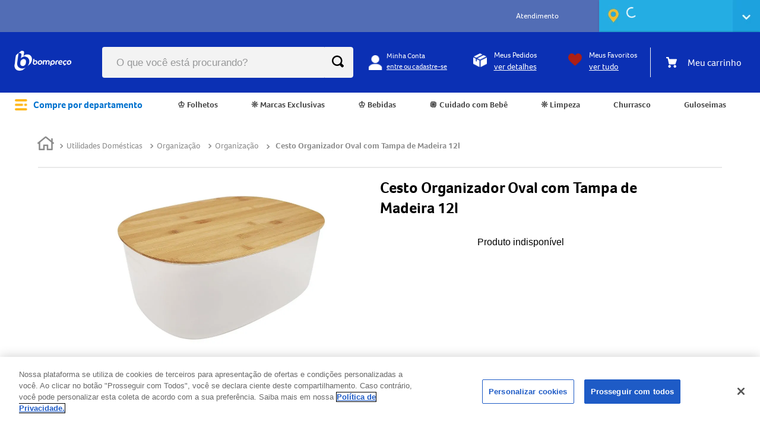

--- FILE ---
content_type: text/html; charset=utf-8
request_url: https://www.bompreco.com.br/cesto-organizador-oval-com-tampa-de-madeira-12l-6953176685158/p
body_size: 110934
content:

<!DOCTYPE html>
  <html lang="pt-BR">
  <head>
    <meta name="viewport" content="width=device-width, initial-scale=1">
    <meta name="generator" content="vtex.render-server@8.179.0">
    <meta charset='utf-8'>
    

    

<link rel="stylesheet" type="text/css" href="https://bompreco.vtexassets.com/_v/public/assets/v1/bundle/css/asset.min.css?v=3&files=theme,44307842fa7223c4a474966b5f1e3589.common,44307842fa7223c4a474966b5f1e3589.small,44307842fa7223c4a474966b5f1e3589.notsmall,44307842fa7223c4a474966b5f1e3589.large,44307842fa7223c4a474966b5f1e3589.xlarge&files=fonts,989db2448f309bfdd99b513f37c84b8f5794d2b5&files=npm,animate.css@3.7.0/animate.min.css&files=react~vtex.render-runtime@8.136.1,common&files=react~vtex.store-components@3.178.5,Container,3,DiscountBadge,Logo,4,SearchBar,ProductDescription,2,ProductImages,AvailabilitySubscriber&files=react~vtex.styleguide@9.146.16,0,Tooltip,NumericStepper,Spinner,1,27&files=react~vtex.flex-layout@0.21.5,0&files=react~bompreco.store@0.52.1,ProductDetails,SyndigoComponent,PopUpConversao,FeedBackForm,CookiesAcceptanceStyles,PopUpAppDesktop,PromotionFront,Login,2,4,BadgePriceItem,SimilarProductsVariants&files=react~vtex.admin-pages@4.59.0,HighlightOverlay&files=react~vtex.slider@0.8.3,0&files=react~vtex.shelf@1.49.0,0&files=react~vtex.product-summary@2.91.1,ProductSummaryLegacy,ProductSummaryImage&files=react~vtex.rich-text@0.16.1,index&files=react~bompreco.region-selector@0.41.11,HeaderStoreSelector&files=react~vtex.minicart@2.68.0,Minicart&files=react~vtex.category-menu@2.18.1,index&files=react~vtex.search@2.18.8,Autocomplete&files=react~vtex.wish-list@1.18.2,AddProductBtn&files=overrides,vtex.product-list@0.37.5$overrides,vtex.minicart@2.68.0$overrides,vtex.shelf-components@0.10.1$overrides,bompreco.store@0.52.1$overrides,vtex.checkout-container@0.8.0$overrides,vtex.checkout-cart@0.35.3$overrides&workspace=master"  id="styles_bundled"  crossorigin onerror="this.onerror=null;handleCSSFallback()"/>
<noscript id="styles_overrides"></noscript>


<template id="stylesFallback">
  

<link rel="stylesheet" type="text/css" href="https://bompreco.vtexassets.com/_v/public/vtex.styles-graphql/v1/style/44307842fa7223c4a474966b5f1e3589.common.min.css?hash=20a9d65f3af513ecb729ba78d22a6b7efd0d168a&v=1&workspace=master"  id="style_link_common" class="style_link" crossorigin />
<link rel="stylesheet" type="text/css" href="https://bompreco.vtexassets.com/_v/public/vtex.styles-graphql/v1/style/44307842fa7223c4a474966b5f1e3589.small.min.css?hash=20a9d65f3af513ecb729ba78d22a6b7efd0d168a&v=1&workspace=master" media="screen and (min-width: 20em)" id="style_link_small" class="style_link" crossorigin />
<link rel="stylesheet" type="text/css" href="https://bompreco.vtexassets.com/_v/public/vtex.styles-graphql/v1/style/44307842fa7223c4a474966b5f1e3589.notsmall.min.css?hash=20a9d65f3af513ecb729ba78d22a6b7efd0d168a&v=1&workspace=master" media="screen and (min-width: 40em)" id="style_link_notsmall" class="style_link" crossorigin />
<link rel="stylesheet" type="text/css" href="https://bompreco.vtexassets.com/_v/public/vtex.styles-graphql/v1/style/44307842fa7223c4a474966b5f1e3589.large.min.css?hash=20a9d65f3af513ecb729ba78d22a6b7efd0d168a&v=1&workspace=master" media="screen and (min-width: 64em)" id="style_link_large" class="style_link" crossorigin />
<link rel="stylesheet" type="text/css" href="https://bompreco.vtexassets.com/_v/public/vtex.styles-graphql/v1/style/44307842fa7223c4a474966b5f1e3589.xlarge.min.css?hash=20a9d65f3af513ecb729ba78d22a6b7efd0d168a&v=1&workspace=master" media="screen and (min-width: 80em)" id="style_link_xlarge" class="style_link" crossorigin />
<link rel="stylesheet" type="text/css" href="https://bompreco.vtexassets.com/_v/public/vtex.styles-graphql/v1/fonts/989db2448f309bfdd99b513f37c84b8f5794d2b5?v=1&workspace=master"  id="fonts_link"  crossorigin />
<link rel="preload" type="text/css" href="https://bompreco.vtexassets.com/_v/public/assets/v1/npm/animate.css@3.7.0/animate.min.css?workspace=master"    crossorigin  as="style" onload="this.onload=null;this.rel='stylesheet'" />
<noscript><link rel="stylesheet" type="text/css" href="https://bompreco.vtexassets.com/_v/public/assets/v1/npm/animate.css@3.7.0/animate.min.css?workspace=master"    crossorigin /></noscript>
<link rel="stylesheet" type="text/css" href="https://bompreco.vtexassets.com/_v/public/assets/v1/published/vtex.render-runtime@8.136.1/public/react/common.min.css?workspace=master"    crossorigin />
<link rel="stylesheet" type="text/css" href="https://bompreco.vtexassets.com/_v/public/assets/v1/published/vtex.store-components@3.178.5/public/react/Container.min.css?workspace=master"    crossorigin />
<link rel="stylesheet" type="text/css" href="https://bompreco.vtexassets.com/_v/public/assets/v1/published/vtex.styleguide@9.146.16/public/react/0.min.css?workspace=master"    crossorigin />
<link rel="stylesheet" type="text/css" href="https://bompreco.vtexassets.com/_v/public/assets/v1/published/vtex.flex-layout@0.21.5/public/react/0.min.css?workspace=master"    crossorigin />
<link rel="stylesheet" type="text/css" href="https://bompreco.vtexassets.com/_v/public/assets/v1/published/bompreco.store@0.52.1/public/react/ProductDetails.min.css?workspace=master"    crossorigin />
<link rel="stylesheet" type="text/css" href="https://bompreco.vtexassets.com/_v/public/assets/v1/published/bompreco.store@0.52.1/public/react/SyndigoComponent.min.css?workspace=master"    crossorigin />
<link rel="stylesheet" type="text/css" href="https://bompreco.vtexassets.com/_v/public/assets/v1/published/vtex.admin-pages@4.59.0/public/react/HighlightOverlay.min.css?workspace=master"    crossorigin />
<link rel="stylesheet" type="text/css" href="https://bompreco.vtexassets.com/_v/public/assets/v1/published/bompreco.store@0.52.1/public/react/PopUpConversao.min.css?workspace=master"    crossorigin />
<link rel="stylesheet" type="text/css" href="https://bompreco.vtexassets.com/_v/public/assets/v1/published/bompreco.store@0.52.1/public/react/FeedBackForm.min.css?workspace=master"    crossorigin />
<link rel="stylesheet" type="text/css" href="https://bompreco.vtexassets.com/_v/public/assets/v1/published/bompreco.store@0.52.1/public/react/CookiesAcceptanceStyles.min.css?workspace=master"    crossorigin />
<link rel="stylesheet" type="text/css" href="https://bompreco.vtexassets.com/_v/public/assets/v1/published/bompreco.store@0.52.1/public/react/PopUpAppDesktop.min.css?workspace=master"    crossorigin />
<link rel="stylesheet" type="text/css" href="https://bompreco.vtexassets.com/_v/public/assets/v1/published/vtex.slider@0.8.3/public/react/0.min.css?workspace=master"    crossorigin />
<link rel="stylesheet" type="text/css" href="https://bompreco.vtexassets.com/_v/public/assets/v1/published/vtex.shelf@1.49.0/public/react/0.min.css?workspace=master"    crossorigin />
<link rel="stylesheet" type="text/css" href="https://bompreco.vtexassets.com/_v/public/assets/v1/published/vtex.styleguide@9.146.16/public/react/Tooltip.min.css?workspace=master"    crossorigin />
<link rel="stylesheet" type="text/css" href="https://bompreco.vtexassets.com/_v/public/assets/v1/published/vtex.store-components@3.178.5/public/react/3.min.css?workspace=master"    crossorigin />
<link rel="stylesheet" type="text/css" href="https://bompreco.vtexassets.com/_v/public/assets/v1/published/vtex.store-components@3.178.5/public/react/DiscountBadge.min.css?workspace=master"    crossorigin />
<link rel="stylesheet" type="text/css" href="https://bompreco.vtexassets.com/_v/public/assets/v1/published/vtex.styleguide@9.146.16/public/react/NumericStepper.min.css?workspace=master"    crossorigin />
<link rel="stylesheet" type="text/css" href="https://bompreco.vtexassets.com/_v/public/assets/v1/published/vtex.styleguide@9.146.16/public/react/Spinner.min.css?workspace=master"    crossorigin />
<link rel="stylesheet" type="text/css" href="https://bompreco.vtexassets.com/_v/public/assets/v1/published/vtex.product-summary@2.91.1/public/react/ProductSummaryLegacy.min.css?workspace=master"    crossorigin />
<link rel="stylesheet" type="text/css" href="https://bompreco.vtexassets.com/_v/public/assets/v1/published/bompreco.store@0.52.1/public/react/PromotionFront.min.css?workspace=master"    crossorigin />
<link rel="stylesheet" type="text/css" href="https://bompreco.vtexassets.com/_v/public/assets/v1/published/vtex.rich-text@0.16.1/public/react/index.min.css?workspace=master"    crossorigin />
<link rel="stylesheet" type="text/css" href="https://bompreco.vtexassets.com/_v/public/assets/v1/published/vtex.styleguide@9.146.16/public/react/1.min.css?workspace=master"    crossorigin />
<link rel="stylesheet" type="text/css" href="https://bompreco.vtexassets.com/_v/public/assets/v1/published/vtex.styleguide@9.146.16/public/react/27.min.css?workspace=master"    crossorigin />
<link rel="stylesheet" type="text/css" href="https://bompreco.vtexassets.com/_v/public/assets/v1/published/bompreco.region-selector@0.41.11/public/react/HeaderStoreSelector.min.css?workspace=master"    crossorigin />
<link rel="stylesheet" type="text/css" href="https://bompreco.vtexassets.com/_v/public/assets/v1/published/vtex.store-components@3.178.5/public/react/Logo.min.css?workspace=master"    crossorigin />
<link rel="stylesheet" type="text/css" href="https://bompreco.vtexassets.com/_v/public/assets/v1/published/vtex.minicart@2.68.0/public/react/Minicart.min.css?workspace=master"    crossorigin />
<link rel="stylesheet" type="text/css" href="https://bompreco.vtexassets.com/_v/public/assets/v1/published/vtex.category-menu@2.18.1/public/react/index.min.css?workspace=master"    crossorigin />
<link rel="stylesheet" type="text/css" href="https://bompreco.vtexassets.com/_v/public/assets/v1/published/vtex.store-components@3.178.5/public/react/4.min.css?workspace=master"    crossorigin />
<link rel="stylesheet" type="text/css" href="https://bompreco.vtexassets.com/_v/public/assets/v1/published/vtex.store-components@3.178.5/public/react/SearchBar.min.css?workspace=master"    crossorigin />
<link rel="stylesheet" type="text/css" href="https://bompreco.vtexassets.com/_v/public/assets/v1/published/bompreco.store@0.52.1/public/react/Login.min.css?workspace=master"    crossorigin />
<link rel="stylesheet" type="text/css" href="https://bompreco.vtexassets.com/_v/public/assets/v1/published/vtex.search@2.18.8/public/react/Autocomplete.min.css?workspace=master"    crossorigin />
<link rel="stylesheet" type="text/css" href="https://bompreco.vtexassets.com/_v/public/assets/v1/published/vtex.store-components@3.178.5/public/react/ProductDescription.min.css?workspace=master"    crossorigin />
<link rel="stylesheet" type="text/css" href="https://bompreco.vtexassets.com/_v/public/assets/v1/published/vtex.wish-list@1.18.2/public/react/AddProductBtn.min.css?workspace=master"    crossorigin />
<link rel="stylesheet" type="text/css" href="https://bompreco.vtexassets.com/_v/public/assets/v1/published/vtex.product-summary@2.91.1/public/react/ProductSummaryImage.min.css?workspace=master"    crossorigin />
<link rel="stylesheet" type="text/css" href="https://bompreco.vtexassets.com/_v/public/assets/v1/published/bompreco.store@0.52.1/public/react/2.min.css?workspace=master"    crossorigin />
<link rel="stylesheet" type="text/css" href="https://bompreco.vtexassets.com/_v/public/assets/v1/published/bompreco.store@0.52.1/public/react/4.min.css?workspace=master"    crossorigin />
<link rel="stylesheet" type="text/css" href="https://bompreco.vtexassets.com/_v/public/assets/v1/published/bompreco.store@0.52.1/public/react/BadgePriceItem.min.css?workspace=master"    crossorigin />
<link rel="stylesheet" type="text/css" href="https://bompreco.vtexassets.com/_v/public/assets/v1/published/vtex.store-components@3.178.5/public/react/2.min.css?workspace=master"    crossorigin />
<link rel="stylesheet" type="text/css" href="https://bompreco.vtexassets.com/_v/public/assets/v1/published/vtex.store-components@3.178.5/public/react/ProductImages.min.css?workspace=master"    crossorigin />
<link rel="stylesheet" type="text/css" href="https://bompreco.vtexassets.com/_v/public/assets/v1/published/bompreco.store@0.52.1/public/react/SimilarProductsVariants.min.css?workspace=master"    crossorigin />
<link rel="stylesheet" type="text/css" href="https://bompreco.vtexassets.com/_v/public/assets/v1/published/vtex.store-components@3.178.5/public/react/AvailabilitySubscriber.min.css?workspace=master"    crossorigin />
<noscript id="styles_overrides"></noscript>

<link rel="stylesheet" type="text/css" href="https://bompreco.vtexassets.com/_v/public/vtex.styles-graphql/v1/overrides/vtex.product-list@0.37.5$overrides.css?v=1&workspace=master"  id="override_link_0" class="override_link" crossorigin />
<link rel="stylesheet" type="text/css" href="https://bompreco.vtexassets.com/_v/public/vtex.styles-graphql/v1/overrides/vtex.minicart@2.68.0$overrides.css?v=1&workspace=master"  id="override_link_1" class="override_link" crossorigin />
<link rel="stylesheet" type="text/css" href="https://bompreco.vtexassets.com/_v/public/vtex.styles-graphql/v1/overrides/vtex.shelf-components@0.10.1$overrides.css?v=1&workspace=master"  id="override_link_2" class="override_link" crossorigin />
<link rel="stylesheet" type="text/css" href="https://bompreco.vtexassets.com/_v/public/vtex.styles-graphql/v1/overrides/bompreco.store@0.52.1$overrides.css?v=1&workspace=master"  id="override_link_3" class="override_link" crossorigin />
<link rel="stylesheet" type="text/css" href="https://bompreco.vtexassets.com/_v/public/vtex.styles-graphql/v1/overrides/vtex.checkout-container@0.8.0$overrides.css?v=1&workspace=master"  id="override_link_4" class="override_link" crossorigin />
<link rel="stylesheet" type="text/css" href="https://bompreco.vtexassets.com/_v/public/vtex.styles-graphql/v1/overrides/vtex.checkout-cart@0.35.3$overrides.css?v=1&workspace=master"  id="override_link_5" class="override_link" crossorigin />

</template>
<script>
  function handleCSSFallback() {
    var fallbackTemplate = document.querySelector('template#stylesFallback');
    var fallbackContent = fallbackTemplate.content.cloneNode(true);
    document.head.appendChild(fallbackContent);
  }
</script>

    
    <!--pixel:start:vtex.request-capture-->
<script >!function(e,t,c,n,r,a,i){a=e.vtexrca=e.vtexrca||function(){(a.q=a.q||[]).push(arguments)},a.l=+new Date,i=t.createElement(c),i.async=!0,i.src=n,r=t.getElementsByTagName(c)[0],r.parentNode.insertBefore(i,r)}(window,document,"script","https://io.vtex.com.br/rc/rc.js"),vtexrca("init")</script>
<script >!function(e,t,n,a,c,f,o){f=e.vtexaf=e.vtexaf||function(){(f.q=f.q||[]).push(arguments)},f.l=+new Date,o=t.createElement(n),o.async=!0,o.src=a,c=t.getElementsByTagName(n)[0],c.parentNode.insertBefore(o,c)}(window,document,"script","https://activity-flow.vtex.com/af/af.js")</script>

<!--pixel:end:vtex.request-capture-->
<!--pixel:start:vtex.google-tag-manager-->
<script >
  (function() {
    var gtmId = "GTM-MK3VCG4";
    var sendGA4EventsValue = "true"
    var sendGA4Events = sendGA4EventsValue == 'true'

    window.__gtm__ = {
      sendGA4Events
    }
    
    if (!gtmId) {
      console.error('Warning: No Google Tag Manager ID is defined. Please configure it in the apps admin.');
    } else {
      window.dataLayer = window.dataLayer || [];
      window.dataLayer.push({ 'gtm.blacklist': [] });
      // GTM script snippet. Taken from: https://developers.google.com/tag-manager/quickstart
      (function(w,d,s,l,i){w[l]=w[l]||[];w[l].push({'gtm.start':
      new Date().getTime(),event:'gtm.js'});var f=d.getElementsByTagName(s)[0],
      j=d.createElement(s),dl=l!='dataLayer'?'&l='+l:'';j.async=true;j.src=
      'https://www.googletagmanager.com/gtm.js?id='+i+dl;f.parentNode.insertBefore(j,f);
      })(window,document,'script','dataLayer',gtmId)
    }
  })()
</script>

<!--pixel:end:vtex.google-tag-manager-->
<!--pixel:start:vtex.google-search-console-->
<meta name="google-site-verification" content="" />

<!--pixel:end:vtex.google-search-console-->
<!--pixel:start:vtex.facebook-fbe-->
<script >!function(e,n,t,i,o,s,a){e.fbq||(o=e.fbq=function(){o.callMethod?o.callMethod.apply(o,arguments):o.queue.push(arguments)},e._fbq||(e._fbq=o),o.push=o,o.loaded=!0,o.version="2.0",o.queue=[],s=n.createElement(t),s.async=!0,s.src=i,a=n.head.getElementsByTagName(t)[0],a.parentNode.insertBefore(s,a))}(window,document,"script","https://connect.facebook.net/en_US/fbevents.js"),window.pixelId="472219154206539",window.fbPixelItemPrefix="",window.fireEvents=""!==window.pixelId&&"false"!=="true".toLowerCase(),window.fireEvents?(fbq("init",window.pixelId,{},{agent:"vtex"}),fbq("track","PageView")):console.warn("Pixel events won't fire until enabled")</script>

<!--pixel:end:vtex.facebook-fbe-->


  <title data-react-helmet="true">Cesto Organizador Oval com Tampa de Madeira 12l</title>
<meta data-react-helmet="true" name="viewport" content="width=device-width, initial-scale=1"/><meta data-react-helmet="true" name="copyright" content="Bompreço"/><meta data-react-helmet="true" name="author" content="Bompreço"/><meta data-react-helmet="true" name="country" content="BRA"/><meta data-react-helmet="true" name="language" content="pt-BR"/><meta data-react-helmet="true" name="currency" content="BRL"/><meta data-react-helmet="true" name="robots" content="index, follow"/><meta data-react-helmet="true" name="storefront" content="store_framework"/><meta data-react-helmet="true" name="description" content="Cesto Organizador Oval com Tampa de Madeira 12l"/><meta data-react-helmet="true" property="og:type" content="product"/><meta data-react-helmet="true" property="og:title" content="Cesto Organizador Oval com Tampa de Madeira 12l - Bompreço | Hipermercado - Frete grátis na 1a compra"/><meta data-react-helmet="true" property="og:url" content="https://www.bompreco.com.br/_v/segment/routing/vtex.store@2.x/product/101926/cesto-organizador-oval-com-tampa-de-madeira-12l-6953176685158/p"/><meta data-react-helmet="true" property="og:description" content="Cesto Organizador Oval com Tampa de Madeira 12l"/><meta data-react-helmet="true" property="product:sku" content="69647"/><meta data-react-helmet="true" property="product:retailer_part_no" content="101926"/><meta data-react-helmet="true" property="product:retailer_item_id" content="695317668515"/><meta data-react-helmet="true" property="product:condition" content="new"/><meta data-react-helmet="true" property="product:brand" content="Importado"/><meta data-react-helmet="true" property="product:price:currency" content="BRL"/><meta data-react-helmet="true" property="product:category" content="/Utilidades Domésticas/Organização/Organização/"/><meta data-react-helmet="true" property="product:category" content="/Utilidades Domésticas/Organização/"/><meta data-react-helmet="true" property="product:category" content="/Utilidades Domésticas/"/><meta data-react-helmet="true" property="og:image" content="https://bompreco.vtexassets.com/arquivos/ids/174463/cestoorganizadorovalcomtampademadeira12l6953176685158.jpg?v=637636885133030000"/><meta data-react-helmet="true" property="product:availability" content="oos"/>
<script data-react-helmet="true" type="text/javascript">
                  var ccs_cc_args = ccs_cc_args || [];
                  // Página do Produto
                  ccs_cc_args.push(['cpn', 69647]);
                  ccs_cc_args.push(['mf', 'Importado']);
                  ccs_cc_args.push(['pn', 6953176685158]);
                  ccs_cc_args.push(['upcean', 6953176685158]);
                  ccs_cc_args.push(['ccid', 710]);
                  ccs_cc_args.push(['lang', 'PT']);
                  ccs_cc_args.push(['market', 'BR']);
                  (function () {
                    var o = ccs_cc_args; o.push(['_SKey', 'f65c3cb1']); o.push(['_ZoneId',
                    'bc8903ffd4']);
                    var sc = document.createElement('script'); sc.type = 'text/javascript';
                    sc.async = true;
                    sc.src = ('https:' == document.location.protocol ? 'https://' : 'http://') +
                    'cdn.cs.1worldsync.com/jsc/h1ws.js';
                    var n = document.getElementsByTagName('script')[0];
                    n.parentNode.insertBefore(sc, n);
                    })();
                </script><script data-react-helmet="true" async="true" src="https://cdn.cookielaw.org/scripttemplates/otSDKStub.js" type="text/javascript" charset="UTF-8" data-domain-script="c5e196d7-2be0-4513-89ed-796a9e92974b"></script><script data-react-helmet="true" async="true" type="text/javascript">function OptanonWrapper()</script>
  
  
  <link data-react-helmet="true" href="/arquivos/bompreco-favicon.png" sizes="16x16" rel="icon" type="imagem/png"/><link data-react-helmet="true" rel="canonical" href="https://www.bompreco.com.br/cesto-organizador-oval-com-tampa-de-madeira-12l-6953176685158/p"/>
</head>
<body class="bg-base">
  <div id="styles_iconpack" style="display:none"><svg class="dn" height="0" version="1.1" width="0" xmlns="http://www.w3.org/2000/svg"><defs><g id="bnd-logo"><path d="M14.8018 2H2.8541C1.92768 2 1.33445 2.93596 1.76795 3.71405L2.96368 5.86466H0.796482C0.659276 5.8647 0.524407 5.89841 0.404937 5.96253C0.285467 6.02665 0.185446 6.119 0.114562 6.23064C0.0436777 6.34228 0.0043325 6.46943 0.000337815 6.59976C-0.00365688 6.73009 0.0278339 6.8592 0.0917605 6.97457L3.93578 13.8888C4.00355 14.0104 4.10491 14.1121 4.22896 14.1831C4.35301 14.254 4.49507 14.2915 4.63987 14.2915C4.78466 14.2915 4.92672 14.254 5.05077 14.1831C5.17483 14.1121 5.27618 14.0104 5.34395 13.8888L6.38793 12.0211L7.69771 14.3775C8.15868 15.2063 9.40744 15.2078 9.87001 14.38L15.8585 3.67064C16.2818 2.91319 15.7043 2 14.8018 2ZM9.43491 6.57566L6.85274 11.1944C6.80761 11.2753 6.74016 11.3429 6.65762 11.3901C6.57508 11.4373 6.48058 11.4622 6.38426 11.4622C6.28794 11.4622 6.19344 11.4373 6.1109 11.3901C6.02836 11.3429 5.96091 11.2753 5.91578 11.1944L3.35853 6.59509C3.31587 6.51831 3.29482 6.43236 3.2974 6.34558C3.29998 6.25879 3.3261 6.17411 3.37325 6.09974C3.4204 6.02538 3.48696 5.96385 3.56649 5.92112C3.64601 5.87839 3.73581 5.85591 3.82717 5.85585H8.97937C9.06831 5.85591 9.15572 5.87782 9.23312 5.91945C9.31052 5.96108 9.37529 6.02102 9.42113 6.09345C9.46697 6.16588 9.49232 6.24834 9.49474 6.33283C9.49716 6.41732 9.47655 6.50097 9.43491 6.57566Z" fill="currentColor"/><path d="M14.8018 2H2.8541C1.92768 2 1.33445 2.93596 1.76795 3.71405L2.96368 5.86466H0.796482C0.659276 5.8647 0.524407 5.89841 0.404937 5.96253C0.285467 6.02665 0.185446 6.119 0.114562 6.23064C0.0436777 6.34228 0.0043325 6.46943 0.000337815 6.59976C-0.00365688 6.73009 0.0278339 6.8592 0.0917605 6.97457L3.93578 13.8888C4.00355 14.0104 4.10491 14.1121 4.22896 14.1831C4.35301 14.254 4.49507 14.2915 4.63987 14.2915C4.78466 14.2915 4.92672 14.254 5.05077 14.1831C5.17483 14.1121 5.27618 14.0104 5.34395 13.8888L6.38793 12.0211L7.69771 14.3775C8.15868 15.2063 9.40744 15.2078 9.87001 14.38L15.8585 3.67064C16.2818 2.91319 15.7043 2 14.8018 2ZM9.43491 6.57566L6.85274 11.1944C6.80761 11.2753 6.74016 11.3429 6.65762 11.3901C6.57508 11.4373 6.48058 11.4622 6.38426 11.4622C6.28794 11.4622 6.19344 11.4373 6.1109 11.3901C6.02836 11.3429 5.96091 11.2753 5.91578 11.1944L3.35853 6.59509C3.31587 6.51831 3.29482 6.43236 3.2974 6.34558C3.29998 6.25879 3.3261 6.17411 3.37325 6.09974C3.4204 6.02538 3.48696 5.96385 3.56649 5.92112C3.64601 5.87839 3.73581 5.85591 3.82717 5.85585H8.97937C9.06831 5.85591 9.15572 5.87782 9.23312 5.91945C9.31052 5.96108 9.37529 6.02102 9.42113 6.09345C9.46697 6.16588 9.49232 6.24834 9.49474 6.33283C9.49716 6.41732 9.47655 6.50097 9.43491 6.57566Z" fill="currentColor"/></g><g id="hpa-arrow-from-bottom"><path d="M7.00001 3.4V12H9.00001V3.4L13 7.4L14.4 6L8.70001 0.3C8.30001 -0.1 7.70001 -0.1 7.30001 0.3L1.60001 6L3.00001 7.4L7.00001 3.4Z" fill="currentColor"/><path d="M15 14H1V16H15V14Z" fill="currentColor"/></g><g id="hpa-arrow-to-bottom"><path d="M8.00001 12C8.30001 12 8.50001 11.9 8.70001 11.7L14.4 6L13 4.6L9.00001 8.6V0H7.00001V8.6L3.00001 4.6L1.60001 6L7.30001 11.7C7.50001 11.9 7.70001 12 8.00001 12Z" fill="currentColor"/><path d="M15 14H1V16H15V14Z" fill="currentColor"/></g><g id="hpa-arrow-back"><path d="M5.5 15.5002C5.75781 15.5002 5.92969 15.4169 6.10156 15.2502L11 10.5002L9.79687 9.33356L6.35938 12.6669L6.35938 0H4.64063L4.64062 12.6669L1.20312 9.33356L0 10.5002L4.89844 15.2502C5.07031 15.4169 5.24219 15.5002 5.5 15.5002Z" transform="translate(16.0002) rotate(90)" fill="currentColor"/></g><g id="hpa-calendar"><path d="M5.66667 7.2H4.11111V8.8H5.66667V7.2ZM8.77778 7.2H7.22222V8.8H8.77778V7.2ZM11.8889 7.2H10.3333V8.8H11.8889V7.2ZM13.4444 1.6H12.6667V0H11.1111V1.6H4.88889V0H3.33333V1.6H2.55556C1.69222 1.6 1.00778 2.32 1.00778 3.2L1 14.4C1 15.28 1.69222 16 2.55556 16H13.4444C14.3 16 15 15.28 15 14.4V3.2C15 2.32 14.3 1.6 13.4444 1.6ZM13.4444 14.4H2.55556V5.6H13.4444V14.4Z" fill="currentColor"/></g><g id="hpa-cart"><path d="M15.0503 3.0002H4.92647C4.81221 3.00072 4.7012 2.96234 4.6118 2.89142C4.52239 2.8205 4.45996 2.72129 4.43483 2.6102L4.01342 0.800203C3.96651 0.570928 3.84041 0.365306 3.65708 0.219131C3.47375 0.0729566 3.24479 -0.00451449 3.01006 0.000203439H0.501677C0.368624 0.000203439 0.241021 0.0528819 0.146938 0.14665C0.0528551 0.240418 0 0.367595 0 0.500203L0 1.5002C0 1.63281 0.0528551 1.75999 0.146938 1.85376C0.241021 1.94753 0.368624 2.0002 0.501677 2.0002H1.80604C1.92077 1.9978 2.03274 2.03548 2.12253 2.10671C2.21232 2.17794 2.27429 2.27823 2.29768 2.3902L4.01342 10.2002C4.06032 10.4295 4.18642 10.6351 4.36975 10.7813C4.55308 10.9274 4.78204 11.0049 5.01677 11.0002H13.0436C13.2478 10.9891 13.4436 10.9161 13.605 10.791C13.7664 10.6659 13.8856 10.4947 13.9466 10.3002L15.9533 4.3002C15.9995 4.15468 16.0116 4.00057 15.9888 3.84965C15.9659 3.69874 15.9088 3.55504 15.8216 3.42956C15.7344 3.30408 15.6196 3.20015 15.4859 3.12573C15.3522 3.0513 15.2032 3.00837 15.0503 3.0002Z" fill="currentColor"/><path d="M5.02682 16.0002C6.13509 16.0002 7.03353 15.1048 7.03353 14.0002C7.03353 12.8956 6.13509 12.0002 5.02682 12.0002C3.91855 12.0002 3.02011 12.8956 3.02011 14.0002C3.02011 15.1048 3.91855 16.0002 5.02682 16.0002Z" fill="currentColor"/><path d="M13.0737 16.0002C14.182 16.0002 15.0804 15.1048 15.0804 14.0002C15.0804 12.8956 14.182 12.0002 13.0737 12.0002C11.9655 12.0002 11.067 12.8956 11.067 14.0002C11.067 15.1048 11.9655 16.0002 13.0737 16.0002Z" fill="currentColor"/></g><g id="hpa-delete"><path d="M7 7H5V13H7V7Z" fill="currentColor"/><path d="M11 7H9V13H11V7Z" fill="currentColor"/><path d="M12 1C12 0.4 11.6 0 11 0H5C4.4 0 4 0.4 4 1V3H0V5H1V15C1 15.6 1.4 16 2 16H14C14.6 16 15 15.6 15 15V5H16V3H12V1ZM6 2H10V3H6V2ZM13 5V14H3V5H13Z" fill="currentColor"/></g><g id="mpa-play"><path d="M3.5241 0.937906C2.85783 0.527894 2 1.00724 2 1.78956V14.2104C2 14.9928 2.85783 15.4721 3.5241 15.0621L13.6161 8.85166C14.2506 8.46117 14.2506 7.53883 13.6161 7.14834L3.5241 0.937906Z" fill="currentColor"/></g><g id="mpa-pause"><rect width="6" height="16" fill="currentColor"/><rect x="10" width="6" height="16" fill="currentColor"/></g><g id="sti-volume-on"><path d="M0 5.2634V10.7366H3.55556L8 15.2976V0.702394L3.55556 5.2634H0ZM12 8C12 6.3854 11.0933 4.99886 9.77778 4.32383V11.667C11.0933 11.0011 12 9.6146 12 8ZM9.77778 0V1.87913C12.3467 2.66363 14.2222 5.10832 14.2222 8C14.2222 10.8917 12.3467 13.3364 9.77778 14.1209V16C13.3422 15.1699 16 11.9042 16 8C16 4.09578 13.3422 0.830103 9.77778 0V0Z" fill="currentColor"/></g><g id="sti-volume-off"><path d="M12 8C12 6.42667 11.0933 5.07556 9.77778 4.41778V6.38222L11.9556 8.56C11.9822 8.38222 12 8.19556 12 8V8ZM14.2222 8C14.2222 8.83556 14.0444 9.61778 13.7422 10.3467L15.0844 11.6889C15.6711 10.5867 16 9.33333 16 8C16 4.19556 13.3422 1.01333 9.77778 0.204444V2.03556C12.3467 2.8 14.2222 5.18222 14.2222 8ZM1.12889 0L0 1.12889L4.20444 5.33333H0V10.6667H3.55556L8 15.1111V9.12889L11.7778 12.9067C11.1822 13.3689 10.5156 13.7333 9.77778 13.9556V15.7867C11.0044 15.5111 12.1156 14.9422 13.0578 14.1778L14.8711 16L16 14.8711L8 6.87111L1.12889 0ZM8 0.888889L6.14222 2.74667L8 4.60444V0.888889Z" fill="currentColor"/></g><g id="hpa-profile"><path d="M7.99 8C10.1964 8 11.985 6.20914 11.985 4C11.985 1.79086 10.1964 0 7.99 0C5.78362 0 3.995 1.79086 3.995 4C3.995 6.20914 5.78362 8 7.99 8Z" fill="currentColor"/><path d="M14.8215 11.38C15.1694 11.5401 15.4641 11.7969 15.6704 12.12C15.8791 12.442 15.9933 12.8162 16 13.2V15.49V16H15.4906H0.509363H0V15.49V13.2C0.000731876 12.8181 0.107964 12.4441 0.309613 12.12C0.515896 11.7969 0.810577 11.5401 1.15855 11.38C3.31243 10.4409 5.64096 9.97049 7.99001 9.99999C10.3391 9.97049 12.6676 10.4409 14.8215 11.38Z" fill="currentColor"/></g><g id="hpa-save"><path d="M11.7 0.3C11.5 0.1 11.3 0 11 0H10V3C10 3.6 9.6 4 9 4H4C3.4 4 3 3.6 3 3V0H1C0.4 0 0 0.4 0 1V15C0 15.6 0.4 16 1 16H15C15.6 16 16 15.6 16 15V5C16 4.7 15.9 4.5 15.7 4.3L11.7 0.3ZM13 14H3V11C3 10.4 3.4 10 4 10H12C12.6 10 13 10.4 13 11V14Z" fill="currentColor"/><path d="M9 0H7V3H9V0Z" fill="currentColor"/></g><g id="hpa-search"><path d="M15.707 13.293L13 10.586C13.63 9.536 14 8.311 14 7C14 3.14 10.859 0 7 0C3.141 0 0 3.14 0 7C0 10.86 3.141 14 7 14C8.312 14 9.536 13.631 10.586 13L13.293 15.707C13.488 15.902 13.744 16 14 16C14.256 16 14.512 15.902 14.707 15.707L15.707 14.707C16.098 14.316 16.098 13.684 15.707 13.293ZM7 12C4.239 12 2 9.761 2 7C2 4.239 4.239 2 7 2C9.761 2 12 4.239 12 7C12 9.761 9.761 12 7 12Z" fill="currentColor"/></g><g id="hpa-hamburguer-menu"><path fill="currentColor" d="M15,7H1C0.4,7,0,7.4,0,8s0.4,1,1,1h14c0.6,0,1-0.4,1-1S15.6,7,15,7z"/><path fill="currentColor" d="M15,1H1C0.4,1,0,1.4,0,2s0.4,1,1,1h14c0.6,0,1-0.4,1-1S15.6,1,15,1z"/><path fill="currentColor" d="M15,13H1c-0.6,0-1,0.4-1,1s0.4,1,1,1h14c0.6,0,1-0.4,1-1S15.6,13,15,13z"/></g><g id="hpa-location-marker"><path d="M19.9655 10.4828C19.9655 16.3448 10.4828 26 10.4828 26C10.4828 26 1 16.431 1 10.4828C1 4.44828 5.91379 1 10.4828 1C15.0517 1 19.9655 4.53448 19.9655 10.4828Z" stroke="currentColor" stroke-width="2" stroke-miterlimit="10" stroke-linecap="round" stroke-linejoin="round"/><path d="M10.4827 13.069C11.911 13.069 13.0689 11.9111 13.0689 10.4828C13.0689 9.05443 11.911 7.89655 10.4827 7.89655C9.05437 7.89655 7.89648 9.05443 7.89648 10.4828C7.89648 11.9111 9.05437 13.069 10.4827 13.069Z" stroke="currentColor" stroke-width="2" stroke-miterlimit="10" stroke-linecap="round" stroke-linejoin="round"/></g><g id="hpa-telemarketing"><path d="M14 10V7C14 3.68629 11.3137 1 8 1V1C4.68629 1 2 3.68629 2 7V10" stroke="currentColor" stroke-width="1.5"/><path d="M14 10V10C14 12.2091 12.2091 14 10 14H8" stroke="currentColor" stroke-width="1.5"/><rect y="7" width="3" height="5" rx="1" fill="currentColor"/><rect x="11" y="12" width="4" height="5" rx="2" transform="rotate(90 11 12)" fill="currentColor"/><rect x="13" y="7" width="3" height="5" rx="1" fill="currentColor"/></g><g id="mpa-globe"><path d="M8,0C3.6,0,0,3.6,0,8s3.6,8,8,8s8-3.6,8-8S12.4,0,8,0z M13.9,7H12c-0.1-1.5-0.4-2.9-0.8-4.1 C12.6,3.8,13.6,5.3,13.9,7z M8,14c-0.6,0-1.8-1.9-2-5H10C9.8,12.1,8.6,14,8,14z M6,7c0.2-3.1,1.3-5,2-5s1.8,1.9,2,5H6z M4.9,2.9 C4.4,4.1,4.1,5.5,4,7H2.1C2.4,5.3,3.4,3.8,4.9,2.9z M2.1,9H4c0.1,1.5,0.4,2.9,0.8,4.1C3.4,12.2,2.4,10.7,2.1,9z M11.1,13.1 c0.5-1.2,0.7-2.6,0.8-4.1h1.9C13.6,10.7,12.6,12.2,11.1,13.1z" fill="currentColor"/></g><g id="mpa-filter-settings"><path d="M4 5V1" stroke="#4F4F4F" stroke-miterlimit="10" stroke-linecap="round" stroke-linejoin="round"/><path d="M4 16V14" stroke="#4F4F4F" stroke-miterlimit="10" stroke-linecap="round" stroke-linejoin="round"/><path d="M13 12V16" stroke="#4F4F4F" stroke-miterlimit="10" stroke-linecap="round" stroke-linejoin="round"/><path d="M13 1V3" stroke="#4F4F4F" stroke-miterlimit="10" stroke-linecap="round" stroke-linejoin="round"/><path d="M4 14C5.65685 14 7 12.6569 7 11C7 9.34315 5.65685 8 4 8C2.34315 8 1 9.34315 1 11C1 12.6569 2.34315 14 4 14Z" stroke="#4F4F4F" stroke-miterlimit="10" stroke-linecap="round" stroke-linejoin="round"/><path d="M13 9C14.6569 9 16 7.65685 16 6C16 4.34315 14.6569 3 13 3C11.3431 3 10 4.34315 10 6C10 7.65685 11.3431 9 13 9Z" stroke="#4F4F4F" stroke-miterlimit="10" stroke-linecap="round" stroke-linejoin="round"/></g><g id="mpa-single-item"><path d="M10.2857 0H1.71429C0.685714 0 0 0.685714 0 1.71429V10.2857C0 11.3143 0.685714 12 1.71429 12H10.2857C11.3143 12 12 11.3143 12 10.2857V1.71429C12 0.685714 11.3143 0 10.2857 0Z" fill="currentColor"/><rect y="14" width="12" height="2" rx="1" fill="currentColor"/></g><g id="mpa-gallery"><path d="M6 0H1C0.4 0 0 0.4 0 1V6C0 6.6 0.4 7 1 7H6C6.6 7 7 6.6 7 6V1C7 0.4 6.6 0 6 0Z" fill="currentColor"/><path d="M15 0H10C9.4 0 9 0.4 9 1V6C9 6.6 9.4 7 10 7H15C15.6 7 16 6.6 16 6V1C16 0.4 15.6 0 15 0Z" fill="currentColor"/><path d="M6 9H1C0.4 9 0 9.4 0 10V15C0 15.6 0.4 16 1 16H6C6.6 16 7 15.6 7 15V10C7 9.4 6.6 9 6 9Z" fill="currentColor"/><path d="M15 9H10C9.4 9 9 9.4 9 10V15C9 15.6 9.4 16 10 16H15C15.6 16 16 15.6 16 15V10C16 9.4 15.6 9 15 9Z" fill="currentColor"/></g><g id="mpa-list-items"><path d="M6 0H1C0.4 0 0 0.4 0 1V6C0 6.6 0.4 7 1 7H6C6.6 7 7 6.6 7 6V1C7 0.4 6.6 0 6 0Z" fill="currentColor"/><rect x="9" width="7" height="3" rx="1" fill="currentColor"/><rect x="9" y="4" width="4" height="3" rx="1" fill="currentColor"/><rect x="9" y="9" width="7" height="3" rx="1" fill="currentColor"/><rect x="9" y="13" width="4" height="3" rx="1" fill="currentColor"/><path d="M6 9H1C0.4 9 0 9.4 0 10V15C0 15.6 0.4 16 1 16H6C6.6 16 7 15.6 7 15V10C7 9.4 6.6 9 6 9Z" fill="currentColor"/></g><g id="mpa-heart"><path d="M14.682 2.31811C14.2647 1.89959 13.7687 1.56769 13.2226 1.3415C12.6765 1.11531 12.0911 0.99929 11.5 1.00011C10.8245 0.995238 10.157 1.14681 9.54975 1.44295C8.94255 1.73909 8.41213 2.17178 8.00004 2.70711C7.58764 2.17212 7.05716 1.73969 6.45002 1.44358C5.84289 1.14747 5.17552 0.995697 4.50004 1.00011C3.61002 1.00011 2.73998 1.26402 1.99995 1.75849C1.25993 2.25295 0.683144 2.95576 0.342546 3.77803C0.00194874 4.60031 -0.0871663 5.50511 0.0864704 6.37803C0.260107 7.25095 0.688697 8.05278 1.31804 8.68211L8.00004 15.0001L14.682 8.68211C15.0999 8.26425 15.4314 7.76817 15.6575 7.2222C15.8837 6.67623 16.0001 6.09107 16.0001 5.50011C16.0001 4.90916 15.8837 4.32399 15.6575 3.77803C15.4314 3.23206 15.0999 2.73598 14.682 2.31811V2.31811ZM13.282 7.25111L8.00004 12.2471L2.71504 7.24711C2.37145 6.8954 2.1392 6.45018 2.04734 5.96715C1.95549 5.48412 2.00811 4.98473 2.19862 4.53145C2.38913 4.07817 2.70908 3.69113 3.11843 3.41876C3.52778 3.14638 4.00835 3.00076 4.50004 3.00011C5.93704 3.00011 6.81204 3.68111 8.00004 5.62511C9.18704 3.68111 10.062 3.00011 11.5 3.00011C11.9925 2.99999 12.4741 3.14534 12.8843 3.41791C13.2945 3.69048 13.615 4.07814 13.8057 4.53223C13.9964 4.98632 14.0487 5.48661 13.956 5.97031C13.8634 6.45402 13.63 6.89959 13.285 7.25111H13.282Z" fill="currentColor"/></g><g id="mpa-clone--outline"><path d="M5.20004 5.2L5.20004 3C5.20004 1.89543 6.09547 0.999997 7.20004 0.999997H13C14.1046 0.999997 15 1.89543 15 3V8.80001C15 9.90457 14.1046 10.8 13 10.8H10.8" stroke="currentColor" stroke-width="2" stroke-miterlimit="10" stroke-linecap="square"/><path d="M1 7.19999L1 13C1 14.1046 1.89543 15 3 15H8.79997C9.90454 15 10.8 14.1046 10.8 13V7.19999C10.8 6.09542 9.90454 5.19999 8.79997 5.19999H3C1.89543 5.19999 1 6.09542 1 7.19999Z" stroke="currentColor" stroke-width="2" stroke-miterlimit="10" stroke-linecap="square"/></g><g id="mpa-clone--filled"><path d="M6.07501 4.925L6.07501 2.175C6.07501 1.62271 6.52273 1.175 7.07501 1.175H13.825C14.3773 1.175 14.825 1.62271 14.825 2.175V8.925C14.825 9.47729 14.3773 9.925 13.825 9.925H11.075" fill="currentColor"/><path d="M6.07501 4.925L6.07501 2.175C6.07501 1.62271 6.52273 1.175 7.07501 1.175H13.825C14.3773 1.175 14.825 1.62271 14.825 2.175V8.925C14.825 9.47729 14.3773 9.925 13.825 9.925H11.075" stroke="currentColor" stroke-width="2" stroke-miterlimit="10" stroke-linecap="square"/><path d="M1 6.49999L1 13C1 14.1046 1.89543 15 3 15H9.49997C10.6045 15 11.5 14.1046 11.5 13V6.49999C11.5 5.39542 10.6045 4.49999 9.49997 4.49999H3C1.89543 4.49999 1 5.39542 1 6.49999Z" fill="currentColor" stroke="white" stroke-width="2" stroke-miterlimit="10" stroke-linecap="square"/></g><g id="mpa-edit--outline"><path d="M11.7 0.3C11.3 -0.1 10.7 -0.1 10.3 0.3L0.3 10.3C0.1 10.5 0 10.7 0 11V15C0 15.6 0.4 16 1 16H5C5.3 16 5.5 15.9 5.7 15.7L15.7 5.7C16.1 5.3 16.1 4.7 15.7 4.3L11.7 0.3ZM4.6 14H2V11.4L8 5.4L10.6 8L4.6 14ZM12 6.6L9.4 4L11 2.4L13.6 5L12 6.6Z" fill="currentColor"/></g><g id="mpa-bookmark--filled"><path d="M3.33333 0C2.05 0 1 0.9 1 2V16L8 13L15 16V2C15 0.9 13.95 0 12.6667 0H3.33333Z" fill="currentColor"/></g><g id="mpa-bookmark--outline"><path d="M13 2V13.3L8 11.9L3 13.3V2H13ZM13 0H3C1.9 0 1 0.9 1 2V16L8 14L15 16V2C15 0.9 14.1 0 13 0Z" fill="currentColor"/></g><g id="mpa-edit--filled"><path d="M8.1 3.5L0.3 11.3C0.1 11.5 0 11.7 0 12V15C0 15.6 0.4 16 1 16H4C4.3 16 4.5 15.9 4.7 15.7L12.5 7.9L8.1 3.5Z" fill="currentColor"/><path d="M15.7 3.3L12.7 0.3C12.3 -0.1 11.7 -0.1 11.3 0.3L9.5 2.1L13.9 6.5L15.7 4.7C16.1 4.3 16.1 3.7 15.7 3.3Z" fill="currentColor"/></g><g id="mpa-external-link--line"><path d="M14.3505 0H2.80412V3.29897H10.3918L0 13.6907L2.30928 16L12.701 5.60825V13.1959H16V1.64948C16 0.659794 15.3402 0 14.3505 0Z" fill="currentColor"/></g><g id="mpa-external-link--outline"><path d="M15 0H8V2H12.6L6.3 8.3L7.7 9.7L14 3.4V8H16V1C16 0.4 15.6 0 15 0Z" fill="currentColor"/><path d="M14 16H1C0.4 16 0 15.6 0 15V2C0 1.4 0.4 1 1 1H5V3H2V14H13V11H15V15C15 15.6 14.6 16 14 16Z" fill="currentColor"/></g><g id="mpa-eyesight--outline--off"><path d="M14.5744 5.66925L13.1504 7.09325C13.4284 7.44025 13.6564 7.75725 13.8194 8.00025C13.0594 9.13025 10.9694 11.8203 8.25838 11.9852L6.44337 13.8003C6.93937 13.9243 7.45737 14.0002 8.00037 14.0002C12.7074 14.0002 15.7444 8.71625 15.8714 8.49225C16.0424 8.18825 16.0434 7.81625 15.8724 7.51225C15.8254 7.42725 15.3724 6.63125 14.5744 5.66925Z" fill="currentColor"/><path d="M0.293375 15.7072C0.488375 15.9022 0.744375 16.0002 1.00038 16.0002C1.25638 16.0002 1.51238 15.9022 1.70738 15.7072L15.7074 1.70725C16.0984 1.31625 16.0984 0.68425 15.7074 0.29325C15.3164 -0.09775 14.6844 -0.09775 14.2934 0.29325L11.5484 3.03825C10.5154 2.43125 9.33138 2.00025 8.00037 2.00025C3.24537 2.00025 0.251375 7.28925 0.126375 7.51425C-0.0426249 7.81725 -0.0416249 8.18625 0.128375 8.48925C0.198375 8.61425 1.17238 10.2913 2.82138 11.7653L0.292375 14.2942C-0.0976249 14.6842 -0.0976249 15.3162 0.293375 15.7072ZM2.18138 7.99925C2.95837 6.83525 5.14637 4.00025 8.00037 4.00025C8.74237 4.00025 9.43738 4.20125 10.0784 4.50825L8.51237 6.07425C8.34838 6.02925 8.17838 6.00025 8.00037 6.00025C6.89537 6.00025 6.00038 6.89525 6.00038 8.00025C6.00038 8.17825 6.02938 8.34825 6.07438 8.51225L4.24038 10.3462C3.28538 9.51025 2.55938 8.56225 2.18138 7.99925Z" fill="currentColor"/></g><g id="mpa-eyesight--filled--off"><path d="M14.6 5.60001L6.39999 13.8C6.89999 13.9 7.49999 14 7.99999 14C11.6 14 14.4 10.9 15.6 9.10001C16.1 8.40001 16.1 7.50001 15.6 6.80001C15.4 6.50001 15 6.10001 14.6 5.60001Z" fill="currentColor"/><path d="M14.3 0.3L11.6 3C10.5 2.4 9.3 2 8 2C4.4 2 1.6 5.1 0.4 6.9C-0.1 7.6 -0.1 8.5 0.4 9.1C0.9 9.9 1.8 10.9 2.8 11.8L0.3 14.3C-0.1 14.7 -0.1 15.3 0.3 15.7C0.5 15.9 0.7 16 1 16C1.3 16 1.5 15.9 1.7 15.7L15.7 1.7C16.1 1.3 16.1 0.7 15.7 0.3C15.3 -0.1 14.7 -0.1 14.3 0.3ZM5.3 9.3C5.1 8.9 5 8.5 5 8C5 6.3 6.3 5 8 5C8.5 5 8.9 5.1 9.3 5.3L5.3 9.3Z" fill="currentColor"/></g><g id="mpa-eyesight--outline--on"><path d="M8.00013 14C12.7071 14 15.7441 8.716 15.8711 8.492C16.0421 8.188 16.0431 7.816 15.8721 7.512C15.7461 7.287 12.7311 2 8.00013 2C3.24513 2 0.251127 7.289 0.126127 7.514C-0.0428725 7.817 -0.0418725 8.186 0.128127 8.489C0.254128 8.713 3.26913 14 8.00013 14ZM8.00013 4C10.8391 4 13.0361 6.835 13.8181 8C13.0341 9.166 10.8371 12 8.00013 12C5.15913 12 2.96213 9.162 2.18113 7.999C2.95813 6.835 5.14613 4 8.00013 4Z" fill="currentColor"/><path d="M8 11C9.65685 11 11 9.65685 11 8C11 6.34315 9.65685 5 8 5C6.34315 5 5 6.34315 5 8C5 9.65685 6.34315 11 8 11Z" fill="currentColor"/></g><g id="mpa-eyesight--filled--on"><path d="M7.975 14C11.575 14 14.375 10.9 15.575 9.1C16.075 8.4 16.075 7.5 15.575 6.8C14.375 5.1 11.575 2 7.975 2C4.375 2 1.575 5.1 0.375 6.9C-0.125 7.6 -0.125 8.5 0.375 9.1C1.575 10.9 4.375 14 7.975 14ZM7.975 5C9.675 5 10.975 6.3 10.975 8C10.975 9.7 9.675 11 7.975 11C6.275 11 4.975 9.7 4.975 8C4.975 6.3 6.275 5 7.975 5Z" fill="currentColor"/></g><g id="mpa-filter--outline"><path d="M15 3.16048C15 3.47872 14.8485 3.77795 14.5921 3.96637L9.96348 7.36697C9.70702 7.55539 9.55556 7.85462 9.55556 8.17285V13.0073C9.55556 13.4073 9.31716 13.7688 8.94947 13.9264L7.83836 14.4026C7.1785 14.6854 6.44444 14.2014 6.44444 13.4835V8.17285C6.44444 7.85462 6.29298 7.55539 6.03652 7.36697L1.40792 3.96637C1.15147 3.77795 1 3.47872 1 3.16048V2C1 1.44772 1.44772 1 2 1H14C14.5523 1 15 1.44772 15 2V3.16048Z" stroke="currentColor" stroke-width="2" stroke-miterlimit="10" stroke-linecap="square"/></g><g id="mpa-filter--filled"><path d="M15 0H1C0.4 0 0 0.4 0 1V3C0 3.3 0.1 3.6 0.4 3.8L6 8.5V15C6 15.4 6.2 15.8 6.6 15.9C6.7 16 6.9 16 7 16C7.3 16 7.5 15.9 7.7 15.7L9.7 13.7C9.9 13.5 10 13.3 10 13V8.5L15.6 3.8C15.9 3.6 16 3.3 16 3V1C16 0.4 15.6 0 15 0Z" fill="currentColor"/></g><g id="mpa-minus--line"><path d="M0 7.85715V8.14286C0 8.69515 0.447715 9.14286 1 9.14286H15C15.5523 9.14286 16 8.69515 16 8.14286V7.85715C16 7.30486 15.5523 6.85715 15 6.85715H1C0.447715 6.85715 0 7.30486 0 7.85715Z" fill="currentColor"/></g><g id="mpa-minus--outline"><circle cx="8" cy="8" r="7" stroke="currentColor" stroke-width="2"/><path d="M4 8.5V7.5C4 7.22386 4.22386 7 4.5 7H11.5C11.7761 7 12 7.22386 12 7.5V8.5C12 8.77614 11.7761 9 11.5 9H4.5C4.22386 9 4 8.77614 4 8.5Z" fill="currentColor"/></g><g id="mpa-minus--filled"><path fill-rule="evenodd" clip-rule="evenodd" d="M8 16C12.4183 16 16 12.4183 16 8C16 3.58172 12.4183 0 8 0C3.58172 0 0 3.58172 0 8C0 12.4183 3.58172 16 8 16ZM4.5 7C4.22386 7 4 7.22386 4 7.5V8.5C4 8.77614 4.22386 9 4.5 9H11.5C11.7761 9 12 8.77614 12 8.5V7.5C12 7.22386 11.7761 7 11.5 7L4.5 7Z" fill="currentColor"/></g><g id="mpa-plus--line"><path d="M16 8.14286C16 8.69514 15.5523 9.14286 15 9.14286H9.14286V15C9.14286 15.5523 8.69514 16 8.14286 16H7.85714C7.30486 16 6.85714 15.5523 6.85714 15V9.14286H1C0.447715 9.14286 0 8.69514 0 8.14286V7.85714C0 7.30486 0.447715 6.85714 1 6.85714H6.85714V1C6.85714 0.447715 7.30486 0 7.85714 0H8.14286C8.69514 0 9.14286 0.447715 9.14286 1V6.85714H15C15.5523 6.85714 16 7.30486 16 7.85714V8.14286Z" fill="currentColor"/></g><g id="mpa-plus--outline"><circle cx="8" cy="8" r="7" stroke="currentColor" stroke-width="2"/><path d="M4.5 7H7V4.5C7 4.22386 7.22386 4 7.5 4H8.5C8.77614 4 9 4.22386 9 4.5V7H11.5C11.7761 7 12 7.22386 12 7.5V8.5C12 8.77614 11.7761 9 11.5 9H9V11.5C9 11.7761 8.77614 12 8.5 12H7.5C7.22386 12 7 11.7761 7 11.5V9H4.5C4.22386 9 4 8.77614 4 8.5V7.5C4 7.22386 4.22386 7 4.5 7Z" fill="currentColor"/></g><g id="mpa-plus--filled"><path fill-rule="evenodd" d="M8 16C12.4183 16 16 12.4183 16 8C16 3.58172 12.4183 0 8 0C3.58172 0 0 3.58172 0 8C0 12.4183 3.58172 16 8 16ZM7 7H4.5C4.22386 7 4 7.22386 4 7.5V8.5C4 8.77614 4.22386 9 4.5 9H7V11.5C7 11.7761 7.22386 12 7.5 12H8.5C8.77614 12 9 11.7761 9 11.5V9H11.5C11.7761 9 12 8.77614 12 8.5V7.5C12 7.22386 11.7761 7 11.5 7H9V4.5C9 4.22386 8.77614 4 8.5 4L7.5 4C7.22386 4 7 4.22386 7 4.5V7Z" fill="currentColor"/></g><g id="mpa-remove"><path d="M19.586 0.428571C19.0141 -0.142857 18.1564 -0.142857 17.5845 0.428571L10.0074 8L2.43038 0.428571C1.85853 -0.142857 1.00074 -0.142857 0.42889 0.428571C-0.142964 1 -0.142964 1.85714 0.42889 2.42857L8.00595 10L0.42889 17.5714C-0.142964 18.1429 -0.142964 19 0.42889 19.5714C0.714817 19.8571 1.00074 20 1.42963 20C1.85853 20 2.14445 19.8571 2.43038 19.5714L10.0074 12L17.5845 19.5714C17.8704 19.8571 18.2993 20 18.5853 20C18.8712 20 19.3001 19.8571 19.586 19.5714C20.1578 19 20.1578 18.1429 19.586 17.5714L12.0089 10L19.586 2.42857C20.1578 1.85714 20.1578 1 19.586 0.428571Z" fill="currentColor"/></g><g id="mpa-swap"><path fill-rule="evenodd" clip-rule="evenodd" d="M5.53598 18.7459C7.09743 19.7676 8.92251 20.3199 10.7845 20.3199C16.1971 20.3199 20.6002 15.7623 20.6002 10.1599C20.6002 4.55758 16.1971 0 10.7845 0C5.63795 0 1.40399 4.12068 1.00032 9.34205C0.9655 9.79246 1.33505 10.1599 1.7868 10.1599C2.23856 10.1599 2.60076 9.79265 2.64256 9.34284C3.04095 5.05624 6.54048 1.69332 10.7845 1.69332C15.2948 1.69332 18.9643 5.49145 18.9643 10.1599C18.9643 14.8284 15.2948 18.6266 10.7845 18.6266C9.22645 18.6266 7.70006 18.1624 6.39587 17.3047L7.71056 17.0612C8.16986 16.9761 8.4777 16.534 8.39813 16.0737C8.31856 15.6134 7.88171 15.3093 7.42241 15.3943L4.25458 15.9811L4.24312 15.9833L4.22789 15.9859C3.7832 16.0683 3.48516 16.4963 3.5622 16.942L4.14767 20.3287C4.2247 20.7743 4.64765 21.0688 5.09234 20.9865C5.53704 20.9041 5.83508 20.4761 5.75804 20.0304L5.53598 18.7459Z" fill="currentColor"/></g><g id="mpa-arrows"><path d="M15.829 7.55346L13.829 5.33123C13.7707 5.26579 13.7 5.21249 13.6211 5.17438C13.5422 5.13627 13.4565 5.11411 13.369 5.10916C13.2814 5.1042 13.1938 5.11656 13.1111 5.14551C13.0283 5.17447 12.9521 5.21945 12.8868 5.2779C12.7567 5.39693 12.6783 5.5621 12.6683 5.73815C12.6584 5.9142 12.7176 6.08717 12.8335 6.22012L13.8735 7.37568H8.62012V2.12234L9.77568 3.16234C9.84101 3.22079 9.91722 3.26578 9.99996 3.29473C10.0827 3.32369 10.1703 3.33604 10.2578 3.33109C10.3454 3.32613 10.431 3.30397 10.51 3.26586C10.5889 3.22776 10.6596 3.17445 10.7179 3.10901C10.8337 2.97606 10.893 2.80309 10.883 2.62704C10.8731 2.45099 10.7947 2.28581 10.6646 2.16679L8.44234 0.166788C8.31925 0.0592572 8.16135 0 7.9979 0C7.83445 0 7.67655 0.0592572 7.55345 0.166788L5.33123 2.16679C5.19921 2.28466 5.11943 2.45015 5.10943 2.62685C5.09942 2.80355 5.16003 2.97699 5.2779 3.10901C5.39577 3.24103 5.56126 3.32082 5.73796 3.33082C5.91467 3.34082 6.0881 3.28022 6.22012 3.16234L7.37568 2.12234V7.37568H2.12234L3.16234 6.22012C3.27818 6.08717 3.33745 5.9142 3.32748 5.73815C3.31752 5.5621 3.23911 5.39693 3.10901 5.2779C3.04368 5.21945 2.96747 5.17447 2.88473 5.14551C2.80199 5.11656 2.71436 5.1042 2.62684 5.10916C2.53932 5.11411 2.45364 5.13627 2.3747 5.17438C2.29576 5.21249 2.22511 5.26579 2.16679 5.33123L0.166788 7.55346C0.0592572 7.67655 0 7.83445 0 7.9979C0 8.16135 0.0592572 8.31925 0.166788 8.44234L2.16679 10.6646C2.22511 10.73 2.29576 10.7833 2.3747 10.8214C2.45364 10.8595 2.53932 10.8817 2.62684 10.8866C2.71436 10.8916 2.80199 10.8792 2.88473 10.8503C2.96747 10.8213 3.04368 10.7763 3.10901 10.7179C3.23911 10.5989 3.31752 10.4337 3.32748 10.2576C3.33745 10.0816 3.27818 9.90862 3.16234 9.77568L2.12234 8.62012H7.37568V13.8735L6.22012 12.8335C6.0881 12.7156 5.91467 12.655 5.73796 12.665C5.56126 12.675 5.39577 12.7548 5.2779 12.8868C5.16003 13.0188 5.09942 13.1922 5.10943 13.3689C5.11943 13.5456 5.19921 13.7111 5.33123 13.829L7.55345 15.829C7.67568 15.9383 7.83391 15.9988 7.9979 15.9988C8.16188 15.9988 8.32012 15.9383 8.44234 15.829L10.6646 13.829C10.7299 13.7706 10.7832 13.7 10.8212 13.621C10.8593 13.5421 10.8814 13.4564 10.8864 13.3689C10.8913 13.2815 10.879 13.1938 10.8501 13.1111C10.8212 13.0284 10.7763 12.9522 10.7179 12.8868C10.6595 12.8214 10.5889 12.7682 10.5099 12.7301C10.431 12.6921 10.3453 12.6699 10.2578 12.665C10.1703 12.66 10.0827 12.6724 10 12.7013C9.91727 12.7302 9.84105 12.7751 9.77568 12.8335L8.62012 13.8735V8.62012H13.8735L12.8335 9.77568C12.7176 9.90862 12.6584 10.0816 12.6683 10.2576C12.6783 10.4337 12.7567 10.5989 12.8868 10.7179C12.9521 10.7763 13.0283 10.8213 13.1111 10.8503C13.1938 10.8792 13.2814 10.8916 13.369 10.8866C13.4565 10.8817 13.5422 10.8595 13.6211 10.8214C13.7 10.7833 13.7707 10.73 13.829 10.6646L15.829 8.44234C15.9365 8.31925 15.9958 8.16135 15.9958 7.9979C15.9958 7.83445 15.9365 7.67655 15.829 7.55346Z" fill="currentColor"/></g><g id="mpa-expand"><path d="M9.0001 2H12.6001L8.6001 6L10.0001 7.4L14.0001 3.4V7H16.0001V0H9.0001V2Z" fill="currentColor"/><path d="M6 8.6001L2 12.6001V9.0001H0V16.0001H7V14.0001H3.4L7.4 10.0001L6 8.6001Z" fill="currentColor"/></g><g id="mpa-bag"><path d="M14.0001 15.0002H2L3.20001 4.81819H12.8001L14.0001 15.0002Z" stroke="currentColor" stroke-width="1.5" stroke-miterlimit="10" stroke-linecap="square"/><path d="M6.12476 7.12512V3.72227C6.12476 2.22502 7.05289 1 8.18728 1C9.32167 1 10.2498 2.22502 10.2498 3.72227V7.12512" stroke="currentColor" stroke-width="1.5" stroke-miterlimit="10" stroke-linecap="square"/></g><g id="mpa-bars"><path fill-rule="evenodd" d="M0 12.7778C0 13.2687 0.397969 13.6667 0.888889 13.6667H15.1111C15.602 13.6667 16 13.2687 16 12.7778C16 12.2869 15.602 11.8889 15.1111 11.8889H0.888889C0.397969 11.8889 0 12.2869 0 12.7778ZM0 8.33333C0 8.82425 0.397969 9.22222 0.888889 9.22222H15.1111C15.602 9.22222 16 8.82425 16 8.33333C16 7.84241 15.602 7.44444 15.1111 7.44444H0.888889C0.397969 7.44444 0 7.84241 0 8.33333ZM0.888889 3C0.397969 3 0 3.39797 0 3.88889C0 4.37981 0.397969 4.77778 0.888889 4.77778H15.1111C15.602 4.77778 16 4.37981 16 3.88889C16 3.39797 15.602 3 15.1111 3H0.888889Z" fill="currentColor"/></g><g id="mpa-cog"><path d="M15.135 6.784C13.832 6.458 13.214 4.966 13.905 3.815C14.227 3.279 14.13 2.817 13.811 2.499L13.501 2.189C13.183 1.871 12.721 1.774 12.185 2.095C11.033 2.786 9.541 2.168 9.216 0.865C9.065 0.258 8.669 0 8.219 0H7.781C7.331 0 6.936 0.258 6.784 0.865C6.458 2.168 4.966 2.786 3.815 2.095C3.279 1.773 2.816 1.87 2.498 2.188L2.188 2.498C1.87 2.816 1.773 3.279 2.095 3.815C2.786 4.967 2.168 6.459 0.865 6.784C0.26 6.935 0 7.33 0 7.781V8.219C0 8.669 0.258 9.064 0.865 9.216C2.168 9.542 2.786 11.034 2.095 12.185C1.773 12.721 1.87 13.183 2.189 13.501L2.499 13.811C2.818 14.13 3.281 14.226 3.815 13.905C4.967 13.214 6.459 13.832 6.784 15.135C6.935 15.742 7.331 16 7.781 16H8.219C8.669 16 9.064 15.742 9.216 15.135C9.542 13.832 11.034 13.214 12.185 13.905C12.72 14.226 13.182 14.13 13.501 13.811L13.811 13.501C14.129 13.183 14.226 12.721 13.905 12.185C13.214 11.033 13.832 9.541 15.135 9.216C15.742 9.065 16 8.669 16 8.219V7.781C16 7.33 15.74 6.935 15.135 6.784ZM8 11C6.343 11 5 9.657 5 8C5 6.343 6.343 5 8 5C9.657 5 11 6.343 11 8C11 9.657 9.657 11 8 11Z" fill="currentColor"/></g><g id="mpa-columns"><path d="M1 4H15V15H1V4Z" stroke="currentColor" stroke-width="2"/><path d="M0 1C0 0.447715 0.447715 0 1 0H15C15.5523 0 16 0.447715 16 1V5H0V1Z" fill="currentColor"/><line x1="8.11108" y1="4.70586" x2="8.11108" y2="14.1176" stroke="currentColor" stroke-width="2"/></g><g id="mpa-credit-card"><path d="M13.7142 3.49469C13.8938 3.49469 14.1326 3.56604 14.2596 3.69305C14.3866 3.82006 14.487 3.99232 14.487 4.17194L14.5051 11.2408C14.5051 11.4204 14.4338 11.5927 14.3068 11.7197C14.1798 11.8467 14.0075 11.918 13.8279 11.918L2.30637 11.9181C2.12676 11.9181 1.95449 11.8467 1.82749 11.7197C1.70048 11.5927 1.62912 11.4205 1.62912 11.2408L1.58197 4.172C1.58197 3.99238 1.65333 3.82012 1.78033 3.69311C1.90734 3.56611 2.0796 3.49475 2.25922 3.49475L13.7142 3.49469ZM14.3177 2L1.75127 2.00006C1.30223 2.00006 0.871578 2.17845 0.554056 2.49597C0.236534 2.81349 0 3.24414 0 3.69319L0.0472208 11.8334C0.0472208 12.2825 0.225603 12.7131 0.543125 13.0306C0.860646 13.3482 1.2913 13.5266 1.74034 13.5266L14.3068 13.5265C14.7558 13.5265 15.1865 13.3481 15.504 13.0306C15.8215 12.7131 15.9999 12.2824 15.9999 11.8334L16.0108 3.69312C16.0108 3.24408 15.8325 2.81343 15.5149 2.4959C15.1974 2.17838 14.7668 2 14.3177 2ZM13.4139 5.18788C13.4139 5.00826 13.3426 4.836 13.2156 4.70899C13.0886 4.58198 12.9163 4.51063 12.7367 4.51063H10.2682C10.0885 4.51063 9.91629 4.58198 9.78928 4.70899C9.66227 4.836 9.59092 5.00826 9.59092 5.18788C9.59092 5.36749 9.66227 5.53975 9.78928 5.66676C9.91629 5.79377 10.0885 5.86512 10.2682 5.86512H12.7367C12.9163 5.86512 13.0886 5.79377 13.2156 5.66676C13.3426 5.53975 13.4139 5.36749 13.4139 5.18788ZM3.91809 9.58997C3.91899 9.53426 3.90879 9.47893 3.88809 9.42721C3.86739 9.37548 3.83661 9.32839 3.79753 9.28868C3.75845 9.24896 3.71185 9.21743 3.66046 9.1959C3.60907 9.17438 3.55391 9.1633 3.4982 9.16331H2.84384C2.78376 9.15569 2.72275 9.16095 2.66486 9.17874C2.60697 9.19653 2.55353 9.22644 2.5081 9.26648C2.46266 9.30652 2.42627 9.35578 2.40134 9.41097C2.37642 9.46616 2.36352 9.52603 2.36352 9.58659C2.36352 9.64715 2.37642 9.70701 2.40134 9.76221C2.42627 9.8174 2.46266 9.86665 2.5081 9.90669C2.55353 9.94673 2.60697 9.97664 2.66486 9.99443C2.72275 10.0122 2.78376 10.0175 2.84384 10.0099H3.4982C3.55334 10.0099 3.60794 9.99901 3.65888 9.9779C3.70983 9.9568 3.75611 9.92587 3.79511 9.88688C3.8341 9.84789 3.86503 9.8016 3.88613 9.75066C3.90723 9.69972 3.91809 9.64511 3.91809 9.58997ZM10.5806 9.58896C10.5815 9.53325 10.5713 9.47792 10.5506 9.42619C10.5299 9.37446 10.4991 9.32737 10.46 9.28766C10.4209 9.24795 10.3743 9.21641 10.3229 9.19489C10.2715 9.17336 10.2164 9.16228 10.1607 9.16229L9.39853 9.1661C9.33845 9.15848 9.27744 9.16374 9.21955 9.18153C9.16166 9.19932 9.10822 9.22923 9.06279 9.26927C9.01735 9.30931 8.98096 9.35857 8.95604 9.41376C8.93111 9.46895 8.91822 9.52882 8.91822 9.58938C8.91822 9.64994 8.93111 9.7098 8.95604 9.765C8.98096 9.82019 9.01735 9.86944 9.06279 9.90948C9.10822 9.94952 9.16166 9.97943 9.21955 9.99722C9.27744 10.015 9.33845 10.0203 9.39853 10.0127L10.1607 10.0088C10.272 10.0088 10.3788 9.96461 10.4576 9.88587C10.5363 9.80712 10.5806 9.70032 10.5806 9.58896ZM8.26409 9.59276C8.2641 9.48077 8.22008 9.37326 8.14152 9.29343C8.06296 9.21361 7.95617 9.16787 7.84419 9.1661L7.12468 9.16568C7.0646 9.15806 7.00359 9.16332 6.9457 9.18111C6.88781 9.1989 6.83437 9.22881 6.78894 9.26885C6.7435 9.30889 6.70711 9.35814 6.68218 9.41334C6.65726 9.46853 6.64436 9.5284 6.64436 9.58896C6.64436 9.64952 6.65726 9.70938 6.68218 9.76458C6.70711 9.81977 6.7435 9.86902 6.78894 9.90906C6.83437 9.9491 6.88781 9.97901 6.9457 9.9968C7.00359 10.0146 7.0646 10.0199 7.12468 10.0122L7.84419 10.0127C7.95555 10.0127 8.06236 9.96842 8.1411 9.88967C8.21985 9.81093 8.26409 9.70413 8.26409 9.59276ZM6.0303 9.59234C6.0303 9.47918 5.98534 9.37066 5.90533 9.29064C5.82531 9.21063 5.71679 9.16568 5.60363 9.16568L4.87065 9.16331C4.76761 9.17637 4.67287 9.22657 4.60419 9.30449C4.53552 9.38242 4.49763 9.48272 4.49763 9.58659C4.49763 9.69045 4.53552 9.79075 4.60419 9.86868C4.67287 9.94661 4.76761 9.99681 4.87065 10.0099L5.60363 10.0122C5.71562 10.0122 5.82313 9.96823 5.90296 9.88967C5.98278 9.81112 6.02852 9.70432 6.0303 9.59234Z" fill="currentColor"/></g><g id="mpa-elypsis"><circle cx="7.77778" cy="1.77778" r="1.77778" fill="currentColor"/><circle cx="7.77778" cy="8.00001" r="1.77778" fill="currentColor"/><circle cx="7.77778" cy="14.2222" r="1.77778" fill="currentColor"/></g><g id="mpa-exchange"><path d="M15.8173 5.29688L12.9284 8.39911C12.866 8.4664 12.7904 8.52009 12.7062 8.5568C12.6221 8.59351 12.5313 8.61245 12.4395 8.61244C12.2716 8.6116 12.11 8.54821 11.9862 8.43466C11.8635 8.30854 11.7948 8.13952 11.7948 7.96355C11.7948 7.78758 11.8635 7.61856 11.9862 7.49244L13.8351 5.50133H0.990643V4.17688H13.7995L11.9506 2.17688C11.8779 2.1157 11.8191 2.03967 11.7781 1.95389C11.7372 1.86811 11.715 1.77456 11.7132 1.67952C11.7114 1.58448 11.7299 1.49015 11.7675 1.40285C11.8051 1.31556 11.861 1.23731 11.9313 1.17337C12.0016 1.10943 12.0848 1.06127 12.1753 1.03212C12.2658 1.00297 12.3614 0.993506 12.4559 1.00436C12.5503 1.01522 12.6413 1.04614 12.7228 1.09506C12.8043 1.14398 12.8744 1.20976 12.9284 1.28799L15.8173 4.39911C15.931 4.52092 15.9943 4.68135 15.9943 4.848C15.9943 5.01464 15.931 5.17508 15.8173 5.29688ZM4.03953 9.288C4.11228 9.22681 4.1711 9.15078 4.21206 9.065C4.25301 8.97922 4.27515 8.88567 4.27698 8.79063C4.27881 8.69559 4.2603 8.60126 4.22268 8.51397C4.18507 8.42667 4.12922 8.34843 4.05888 8.28448C3.98855 8.22054 3.90535 8.17238 3.81488 8.14323C3.7244 8.11408 3.62874 8.10462 3.5343 8.11547C3.43987 8.12633 3.34885 8.15725 3.26735 8.20617C3.18584 8.25509 3.11575 8.32087 3.06175 8.39911L0.172865 11.5013C0.0616785 11.6226 0 11.7812 0 11.9458C0 12.1103 0.0616785 12.2689 0.172865 12.3902L3.06175 15.5102C3.12417 15.5775 3.19981 15.6312 3.28393 15.6679C3.36806 15.7046 3.45886 15.7236 3.55064 15.7236C3.7186 15.7227 3.88022 15.6593 4.00398 15.5458C4.12669 15.4197 4.19535 15.2506 4.19535 15.0747C4.19535 14.8987 4.12669 14.7297 4.00398 14.6036L2.19064 12.6213H14.9995V11.288H2.19064L4.03953 9.288Z" fill="currentColor"/></g><g id="mpa-export"><path d="M15 16H1C0.4 16 0 15.6 0 15V9H2V14H14V4H12V2H15C15.6 2 16 2.4 16 3V15C16 15.6 15.6 16 15 16Z" fill="currentColor"/><path d="M6 3C9.2 3 12 5.5 12 10C10.9 8.3 9.6 7 6 7V10L0 5L6 0V3Z" fill="currentColor"/></g><g id="mpa-link"><path d="M11 0C9.7 0 8.4 0.5 7.5 1.5L6.3 2.6C5.9 3 5.9 3.6 6.3 4C6.7 4.4 7.3 4.4 7.7 4L8.9 2.8C10 1.7 12 1.7 13.1 2.8C13.7 3.4 14 4.2 14 5C14 5.8 13.7 6.6 13.1 7.1L12 8.3C11.6 8.7 11.6 9.3 12 9.7C12.2 9.9 12.5 10 12.7 10C12.9 10 13.2 9.9 13.4 9.7L14.6 8.5C15.5 7.6 16 6.3 16 5C16 3.7 15.5 2.4 14.5 1.5C13.6 0.5 12.3 0 11 0Z" fill="currentColor"/><path d="M8.3 12L7.1 13.2C6 14.3 4 14.3 2.9 13.2C2.3 12.6 2 11.8 2 11C2 10.2 2.3 9.4 2.9 8.9L4 7.7C4.4 7.3 4.4 6.7 4 6.3C3.6 5.9 3 5.9 2.6 6.3L1.5 7.5C0.5 8.4 0 9.7 0 11C0 12.3 0.5 13.6 1.5 14.5C2.4 15.5 3.7 16 5 16C6.3 16 7.6 15.5 8.5 14.5L9.7 13.3C10.1 12.9 10.1 12.3 9.7 11.9C9.3 11.5 8.7 11.6 8.3 12Z" fill="currentColor"/><path d="M9.39999 5.19999L5.19999 9.39999C4.79999 9.79999 4.79999 10.4 5.19999 10.8C5.39999 11 5.69999 11.1 5.89999 11.1C6.09999 11.1 6.39999 11 6.59999 10.8L10.8 6.59999C11.2 6.19999 11.2 5.59999 10.8 5.19999C10.4 4.79999 9.79999 4.79999 9.39999 5.19999Z" fill="currentColor"/></g><g id="mpa-settings"><path d="M3.79999 4.73334V1" stroke="currentColor" stroke-miterlimit="10" stroke-linecap="round" stroke-linejoin="round"/><path d="M3.79999 15V13.1334" stroke="currentColor" stroke-miterlimit="10" stroke-linecap="round" stroke-linejoin="round"/><path d="M12.2 11.2667V15" stroke="currentColor" stroke-miterlimit="10" stroke-linecap="round" stroke-linejoin="round"/><path d="M12.2 1V2.86667" stroke="currentColor" stroke-miterlimit="10" stroke-linecap="round" stroke-linejoin="round"/><path d="M3.8 13.1333C5.3464 13.1333 6.60001 11.8797 6.60001 10.3333C6.60001 8.78695 5.3464 7.53334 3.8 7.53334C2.2536 7.53334 1 8.78695 1 10.3333C1 11.8797 2.2536 13.1333 3.8 13.1333Z" stroke="currentColor" stroke-miterlimit="10" stroke-linecap="round" stroke-linejoin="round"/><path d="M12.2 8.46668C13.7464 8.46668 15 7.21307 15 5.66667C15 4.12027 13.7464 2.86667 12.2 2.86667C10.6536 2.86667 9.40002 4.12027 9.40002 5.66667C9.40002 7.21307 10.6536 8.46668 12.2 8.46668Z" stroke="currentColor" stroke-miterlimit="10" stroke-linecap="round" stroke-linejoin="round"/></g><g id="mpa-store"><path d="M12.6667 1H3.33333L1 5.2C1 6.48893 2.0444 7.53333 3.33333 7.53333C4.62227 7.53333 5.66667 6.48893 5.66667 5.2C5.66667 6.48893 6.71107 7.53333 8 7.53333C9.28893 7.53333 10.3333 6.48893 10.3333 5.2C10.3333 6.48893 11.3777 7.53333 12.6667 7.53333C13.9556 7.53333 15 6.48893 15 5.2L12.6667 1Z" stroke="currentColor" stroke-width="1.5" stroke-miterlimit="10" stroke-linecap="round" stroke-linejoin="round"/><path d="M13.25 9.75V15H2.75V9.75" stroke="currentColor" stroke-width="1.5" stroke-miterlimit="10" stroke-linecap="round" stroke-linejoin="round"/><path d="M6.59999 15V11.2667H9.39999V15" stroke="currentColor" stroke-width="1.5" stroke-miterlimit="10" stroke-linecap="round" stroke-linejoin="round"/></g><g id="mpa-angle--down"><path d="M4 6L8.5 10.5L13 6" stroke="currentColor" stroke-miterlimit="10" stroke-linecap="round" stroke-linejoin="round"/></g><g id="mpa-angle--up"><path d="M13 10L8.5 5.5L4 10" stroke="currentColor" stroke-miterlimit="10" stroke-linecap="round" stroke-linejoin="round"/></g><g id="mpa-location-input"><path d="M9 0C4.05 0 0 4.05 0 9C0 13.95 4.05 18 9 18C13.95 18 18 13.95 18 9C18 4.05 13.95 0 9 0ZM10.125 10.125L7.875 14.625L5.625 5.625L14.625 7.875L10.125 10.125Z" fill="currentColor"/></g><g id="inf-star"><path d="M7.369,11.251,11.923,14,10.714,8.82l4.023-3.485-5.3-.449L7.369,0,5.3,4.885,0,5.335,4.023,8.82,2.815,14Z" fill="currentColor"/></g><g id="inf-help--outline"><path d="M8 0C3.6 0 0 3.6 0 8C0 12.4 3.6 16 8 16C12.4 16 16 12.4 16 8C16 3.6 12.4 0 8 0ZM8 14C4.7 14 2 11.3 2 8C2 4.7 4.7 2 8 2C11.3 2 14 4.7 14 8C14 11.3 11.3 14 8 14Z" fill="currentColor"/><path d="M8 13C8.55228 13 9 12.5523 9 12C9 11.4477 8.55228 11 8 11C7.44772 11 7 11.4477 7 12C7 12.5523 7.44772 13 8 13Z" fill="currentColor"/><path d="M7.09999 5.5C7.29999 5.2 7.59999 5 7.99999 5C8.59999 5 8.99999 5.4 8.99999 6C8.99999 6.3 8.89999 6.4 8.39999 6.7C7.79999 7.1 6.99999 7.7 6.99999 9V10H8.99999V9C8.99999 8.8 8.99999 8.7 9.49999 8.4C10.1 8 11 7.4 11 6C11 4.3 9.69999 3 7.99999 3C6.89999 3 5.89999 3.6 5.39999 4.5L4.89999 5.4L6.59999 6.4L7.09999 5.5Z" fill="currentColor"/></g><g id="inf-help--filled"><path d="M8 0C3.6 0 0 3.6 0 8C0 12.4 3.6 16 8 16C12.4 16 16 12.4 16 8C16 3.6 12.4 0 8 0ZM8 13C7.4 13 7 12.6 7 12C7 11.4 7.4 11 8 11C8.6 11 9 11.4 9 12C9 12.6 8.6 13 8 13ZM9.5 8.4C9 8.7 9 8.8 9 9V10H7V9C7 7.7 7.8 7.1 8.4 6.7C8.9 6.4 9 6.3 9 6C9 5.4 8.6 5 8 5C7.6 5 7.3 5.2 7.1 5.5L6.6 6.4L4.9 5.4L5.4 4.5C5.9 3.6 6.9 3 8 3C9.7 3 11 4.3 11 6C11 7.4 10.1 8 9.5 8.4Z" fill="currentColor"/></g><g id="inf-tooltip--outline"><path d="M8 16C12.4 16 16 12.4 16 8C16 3.6 12.4 0 8 0C3.6 0 0 3.6 0 8C0 12.4 3.6 16 8 16ZM8 2C11.3 2 14 4.7 14 8C14 11.3 11.3 14 8 14C4.7 14 2 11.3 2 8C2 4.7 4.7 2 8 2Z" fill="currentColor"/><path d="M7 12H9V7H7L7 12Z" fill="currentColor"/><path d="M8 4C7.44772 4 7 4.44772 7 5C7 5.55228 7.44772 6 8 6C8.55228 6 9 5.55228 9 5C9 4.44772 8.55228 4 8 4Z" fill="currentColor"/></g><g id="inf-tooltip--filled"><path d="M8 0C3.6 0 0 3.6 0 8C0 12.4 3.6 16 8 16C12.4 16 16 12.4 16 8C16 3.6 12.4 0 8 0ZM9 12H7V7H9V12ZM8 6C7.4 6 7 5.6 7 5C7 4.4 7.4 4 8 4C8.6 4 9 4.4 9 5C9 5.6 8.6 6 8 6Z" fill="currentColor"/></g><g id="inf-warning--outline"><path d="M8 0C3.6 0 0 3.6 0 8C0 12.4 3.6 16 8 16C12.4 16 16 12.4 16 8C16 3.6 12.4 0 8 0ZM8 14C4.7 14 2 11.3 2 8C2 4.7 4.7 2 8 2C11.3 2 14 4.7 14 8C14 11.3 11.3 14 8 14Z" fill="currentColor"/><path d="M9 4H7V9H9V4Z" fill="currentColor"/><path d="M8 12C8.55228 12 9 11.5523 9 11C9 10.4477 8.55228 10 8 10C7.44772 10 7 10.4477 7 11C7 11.5523 7.44772 12 8 12Z" fill="currentColor"/></g><g id="inf-warning--filled"><path d="M8 0C3.6 0 0 3.6 0 8C0 12.4 3.6 16 8 16C12.4 16 16 12.4 16 8C16 3.6 12.4 0 8 0ZM8 12C7.4 12 7 11.6 7 11C7 10.4 7.4 10 8 10C8.6 10 9 10.4 9 11C9 11.6 8.6 12 8 12ZM9 9H7V4H9V9Z" fill="currentColor"/></g><g id="nav-caret--down"><path d="M8.73746 13.1948C8.34108 13.6276 7.65892 13.6276 7.26254 13.1948L0 5.26471L2.07407 3L8 9.47059L13.9259 3L16 5.26471L8.73746 13.1948Z" fill="currentColor"/></g><g id="nav-caret--left"><path d="M2.80524 8.73746C2.37243 8.34108 2.37243 7.65892 2.80525 7.26254L10.7353 0L13 2.07407L6.52941 8L13 13.9259L10.7353 16L2.80524 8.73746Z" fill="currentColor"/></g><g id="nav-caret--right"><path d="M12.1948 7.26254C12.6276 7.65892 12.6276 8.34108 12.1948 8.73746L4.26471 16L2 13.9259L8.47059 8L2 2.07407L4.26471 0L12.1948 7.26254Z" fill="currentColor"/></g><g id="nav-caret--up"><path d="M7.26254 2.80524C7.65892 2.37243 8.34108 2.37243 8.73746 2.80525L16 10.7353L13.9259 13L8 6.52941L2.07407 13L0 10.7353L7.26254 2.80524Z" fill="currentColor"/></g><g id="nav-thin-caret--left"><path d="M11 1L4 8L11 15" stroke="currentColor" stroke-width="2" stroke-miterlimit="10" stroke-linecap="round" stroke-linejoin="round"/></g><g id="nav-thin-caret--right"><path d="M5 15L12 8L5 1" stroke="currentColor" stroke-width="2" stroke-miterlimit="10" stroke-linecap="round" stroke-linejoin="round"/></g><g id="nav-arrow--left"><path d="M0.499992 7.5C0.499992 7.75781 0.583325 7.92969 0.749992 8.10156L5.49999 13L6.66666 11.7969L3.33332 8.35938L16.0002 8.35938V6.64063L3.33332 6.64063L6.66666 3.20313L5.49999 2L0.749992 6.89844C0.583325 7.07031 0.499992 7.24219 0.499992 7.5Z" fill="currentColor"/></g><g id="nav-arrow--right"><path d="M16 8.5C16 8.75781 15.914 8.92969 15.7419 9.10156L10.8388 14L9.6345 12.7969L13.0753 9.35938L0 9.35938L0 7.64063L13.0753 7.64063L9.6345 4.20313L10.8388 3L15.7419 7.89844C15.914 8.07031 16 8.24219 16 8.5Z" fill="currentColor"/></g><g id="nav-home"><path d="M 15.475000000000001 6.686111111111111 L 14.222222222222221 5.661111111111111 V 2.888888888888889 c 0 -0.12222222222222223 -0.1 -0.2222222222222222 -0.2222222222222222 -0.2222222222222222 h -0.8888888888888888 c -0.12222222222222223 0 -0.2222222222222222 0.1 -0.2222222222222222 0.2222222222222222 v 1.6805555555555556 L 8.705555555555556 1.1416666666666666 c -0.4083333333333333 -0.3361111111111111 -1 -0.3361111111111111 -1.4083333333333334 0 L 0.5249999999999999 6.686111111111111 c -0.09444444444444444 0.07777777777777778 -0.10833333333333334 0.21666666666666667 -0.030555555555555558 0.3138888888888889 l 0.5638888888888889 0.6888888888888889 c 0.07777777777777778 0.09444444444444444 0.21666666666666667 0.10833333333333334 0.3138888888888889 0.030555555555555558 l 0.4083333333333333 -0.3333333333333333 V 12.88888888888889 c 0 0.24444444444444446 0.2 0.4444444444444444 0.4444444444444444 0.4444444444444444 h 4.666666666666667 c 0.12222222222222223 0 0.2222222222222222 -0.1 0.2222222222222222 -0.2222222222222222 V 9.555555555555555 h 1.7777777777777777 v 3.5555555555555554 c 0 0.12222222222222223 0.1 0.2222222222222222 0.2222222222222222 0.2222222222222222 h 4.666666666666667 c 0.24444444444444446 0 0.4444444444444444 -0.2 0.4444444444444444 -0.4444444444444444 V 7.383333333333334 l 0.4083333333333333 0.3333333333333333 c 0.09444444444444444 0.07777777777777778 0.2361111111111111 0.06388888888888888 0.3138888888888889 -0.030555555555555558 l 0.5638888888888889 -0.6888888888888889 c 0.07222222222222223 -0.09444444444444444 0.058333333333333334 -0.23333333333333334 -0.036111111111111115 -0.3111111111111111 Z M 12.88888888888889 12 h -2.6666666666666665 V 8.444444444444445 c 0 -0.12222222222222223 -0.1 -0.2222222222222222 -0.2222222222222222 -0.2222222222222222 H 6 c -0.12222222222222223 0 -0.2222222222222222 0.1 -0.2222222222222222 0.2222222222222222 v 3.5555555555555554 h -2.6666666666666665 V 6.291666666666667 l 4.747222222222223 -3.888888888888889 c 0.08055555555555555 -0.06666666666666667 0.2 -0.06666666666666667 0.28055555555555556 0 l 4.747222222222223 3.888888888888889 V 12 Z" fill="currentColor"/></g><g id="nav-plus"><path d="M15,7H9V1c0-0.6-0.4-1-1-1S7,0.4,7,1v6H1C0.4,7,0,7.4,0,8s0.4,1,1,1h6v6c0,0.6,0.4,1,1,1s1-0.4,1-1V9h6 c0.6,0,1-0.4,1-1S15.6,7,15,7z" fill="currentColor"/></g><g id="nav-minus"><path d="M15,7H1C0.4,7,0,7.4,0,8s0.4,1,1,1h14c0.6,0,1-0.4,1-1S15.6,7,15,7z" fill="currentColor"/></g><g id="sti-loading"><circle cx="50" opacity="0.4" cy="50" fill="none" stroke="#000000" r="40" class="c-muted-1" stroke-width="14"/><circle cx="50" cy="50" fill="none" stroke="#000000" r="40" stroke-dasharray="60 900" stroke-width="12" stroke-linecap="round"><animateTransform attributeName="transform" attributeType="XML" dur="0.7s" type="rotate" from="0 50 50" to="360 50 50" repeatCount="indefinite"/></circle></g><g id="sti-check--line"><path d="M5.6 10L3.10711 7.50711C2.71658 7.11658 2.08342 7.11658 1.69289 7.50711L0.707107 8.49289C0.316583 8.88342 0.316583 9.51658 0.707107 9.90711L4.89289 14.0929C5.28342 14.4834 5.91658 14.4834 6.30711 14.0929L15.2929 5.10711C15.6834 4.71658 15.6834 4.08342 15.2929 3.69289L14.3071 2.70711C13.9166 2.31658 13.2834 2.31658 12.8929 2.70711L5.6 10Z" fill="currentColor"/></g><g id="sti-check--outline"><path d="M8 0C3.589 0 0 3.589 0 8C0 12.411 3.589 16 8 16C12.411 16 16 12.411 16 8C16 3.589 12.411 0 8 0ZM8 14C4.691 14 2 11.309 2 8C2 4.691 4.691 2 8 2C11.309 2 14 4.691 14 8C14 11.309 11.309 14 8 14Z" fill="currentColor"/><path d="M7.35355 11.0604C7.15829 11.2557 6.84171 11.2557 6.64645 11.0604L3.93955 8.35355C3.74429 8.15829 3.74429 7.84171 3.93955 7.64645L4.64645 6.93955C4.84171 6.74429 5.15829 6.74429 5.35355 6.93955L7 8.586L10.6464 4.93955C10.8417 4.74429 11.1583 4.74429 11.3536 4.93955L12.0604 5.64645C12.2557 5.84171 12.2557 6.15829 12.0604 6.35355L7.35355 11.0604Z" fill="currentColor"/></g><g id="sti-check--filled"><path d="M8 0C3.6 0 0 3.6 0 8C0 12.4 3.6 16 8 16C12.4 16 16 12.4 16 8C16 3.6 12.4 0 8 0ZM7.35355 11.0464C7.15829 11.2417 6.84171 11.2417 6.64645 11.0464L3.95355 8.35355C3.75829 8.15829 3.75829 7.84171 3.95355 7.64645L4.64645 6.95355C4.84171 6.75829 5.15829 6.75829 5.35355 6.95355L7 8.6L10.6464 4.95355C10.8417 4.75829 11.1583 4.75829 11.3536 4.95355L12.0464 5.64645C12.2417 5.84171 12.2417 6.15829 12.0464 6.35355L7.35355 11.0464Z" fill="currentColor"/></g><g id="sti-close--line"><path d="M11.9998 3.99995L4 11.9998" stroke="currentColor" stroke-miterlimit="10" stroke-linecap="round" stroke-linejoin="round"/><path d="M4.00027 4L12.0001 11.9998" stroke="currentColor" stroke-miterlimit="10" stroke-linecap="round" stroke-linejoin="round"/></g><g id="sti-close--outline"><path d="M10.4536 4.85355C10.2583 4.65829 9.94171 4.65829 9.74645 4.85355L8 6.6L6.25355 4.85355C6.05829 4.65829 5.74171 4.65829 5.54645 4.85355L4.85355 5.54645C4.65829 5.74171 4.65829 6.05829 4.85355 6.25355L6.6 8L4.85355 9.74645C4.65829 9.94171 4.65829 10.2583 4.85355 10.4536L5.54645 11.1464C5.74171 11.3417 6.05829 11.3417 6.25355 11.1464L8 9.4L9.74645 11.1464C9.94171 11.3417 10.2583 11.3417 10.4536 11.1464L11.1464 10.4536C11.3417 10.2583 11.3417 9.94171 11.1464 9.74645L9.4 8L11.1464 6.25355C11.3417 6.05829 11.3417 5.74171 11.1464 5.54645L10.4536 4.85355Z" fill="currentColor"/><path d="M8 0C3.6 0 0 3.6 0 8C0 12.4 3.6 16 8 16C12.4 16 16 12.4 16 8C16 3.6 12.4 0 8 0ZM8 14C4.7 14 2 11.3 2 8C2 4.7 4.7 2 8 2C11.3 2 14 4.7 14 8C14 11.3 11.3 14 8 14Z" fill="currentColor"/></g><g id="sti-close--filled"><path d="M8 0C3.6 0 0 3.6 0 8C0 12.4 3.6 16 8 16C12.4 16 16 12.4 16 8C16 3.6 12.4 0 8 0ZM11.1464 9.74645C11.3417 9.94171 11.3417 10.2583 11.1464 10.4536L10.4536 11.1464C10.2583 11.3417 9.94171 11.3417 9.74645 11.1464L8 9.4L6.25355 11.1464C6.05829 11.3417 5.74171 11.3417 5.54645 11.1464L4.85355 10.4536C4.65829 10.2583 4.65829 9.94171 4.85355 9.74645L6.6 8L4.85355 6.25355C4.65829 6.05829 4.65829 5.74171 4.85355 5.54645L5.54645 4.85355C5.74171 4.65829 6.05829 4.65829 6.25355 4.85355L8 6.6L9.74645 4.85355C9.94171 4.65829 10.2583 4.65829 10.4536 4.85355L11.1464 5.54645C11.3417 5.74171 11.3417 6.05829 11.1464 6.25355L9.4 8L11.1464 9.74645Z" fill="currentColor"/></g><g id="sti-clock"><path d="M8 0C3.6 0 0 3.6 0 8C0 12.4 3.6 16 8 16C12.4 16 16 12.4 16 8C16 3.6 12.4 0 8 0ZM8 14C4.7 14 2 11.3 2 8C2 4.7 4.7 2 8 2C11.3 2 14 4.7 14 8C14 11.3 11.3 14 8 14Z" fill="currentColor"/><path d="M9 4.5C9 4.22386 8.77614 4 8.5 4H7.5C7.22386 4 7 4.22386 7 4.5V8C7 8.55228 7.44772 9 8 9H11.5C11.7761 9 12 8.77614 12 8.5V7.5C12 7.22386 11.7761 7 11.5 7H9V4.5Z" fill="currentColor"/></g><g id="sti-equals"><rect y="16" width="44" height="6" rx="1" fill="currentColor"/><rect width="44" height="6" rx="1" fill="currentColor"/></g><g id="sti-discount"><path d="M7.99991 1.57331L8.7199 2.40886L9.1199 2.87108C9.17697 2.93924 9.25391 2.98788 9.33996 3.01019C9.42602 3.0325 9.5169 3.02737 9.5999 2.99552L10.1777 2.79997L11.2088 2.43553L11.4132 3.55552L11.5288 4.15107C11.5463 4.23881 11.5895 4.31939 11.6527 4.38266C11.716 4.44593 11.7966 4.48906 11.8843 4.50662L12.4799 4.62217L13.5643 4.82662L13.1999 5.85772L13.0043 6.43549C12.9725 6.51849 12.9673 6.60937 12.9896 6.69542C13.012 6.78148 13.0606 6.85842 13.1288 6.91549L13.591 7.31549L14.4265 8.03548L13.591 8.75547L13.1288 9.15547C13.0606 9.21254 13.012 9.28948 12.9896 9.37553C12.9673 9.46159 12.9725 9.55247 13.0043 9.63547L13.1999 10.2132L13.5643 11.2443L12.4443 11.4132L11.8488 11.5288C11.761 11.5463 11.6804 11.5895 11.6172 11.6527C11.5539 11.716 11.5108 11.7966 11.4932 11.8843L11.3777 12.4799L11.1732 13.5643L10.1421 13.1999L9.56434 13.0043C9.48134 12.9725 9.39046 12.9673 9.30441 12.9897C9.21835 13.012 9.14142 13.0606 9.08434 13.1288L8.68435 13.591L7.99991 14.4265L7.27991 13.591L6.87992 13.1288C6.82285 13.0606 6.74591 13.012 6.65985 12.9897C6.5738 12.9673 6.48292 12.9725 6.39992 13.0043L5.82215 13.1999L4.79105 13.5643L4.5866 12.4443L4.51549 12.1643L4.44438 11.8843C4.42682 11.7966 4.38369 11.716 4.32042 11.6527C4.25715 11.5895 4.17657 11.5463 4.08883 11.5288L3.5555 11.4132L2.47107 11.2088L2.83551 10.1777L3.03106 9.59991C3.06291 9.51691 3.06804 9.42603 3.04573 9.33998C3.02342 9.25392 2.97478 9.17699 2.90662 9.11992L2.4444 8.71992L1.5733 7.99992L2.40885 7.27993L2.87106 6.87993C2.93923 6.82286 2.98786 6.74592 3.01017 6.65987C3.03248 6.57381 3.02736 6.48294 2.99551 6.39994L2.79995 5.82217L2.43551 4.79106L3.5555 4.58662L4.1155 4.4444C4.20324 4.42684 4.28382 4.38371 4.34709 4.32044C4.41036 4.25717 4.45349 4.17658 4.47105 4.08885L4.5866 3.55552L4.79105 2.47108L5.82215 2.83552L6.39992 3.03108C6.48292 3.06293 6.5738 3.06805 6.65985 3.04574C6.74591 3.02343 6.82285 2.9748 6.87992 2.90663L7.27991 2.44442L7.99991 1.57331ZM6.26659 1.57331L4.73771 1.03998C4.61843 0.994907 4.49084 0.976025 4.36361 0.984619C4.23637 0.993213 4.11248 1.02908 4.00034 1.08979C3.8882 1.1505 3.79043 1.23463 3.71368 1.33646C3.63692 1.43829 3.58298 1.55545 3.5555 1.67998L3.27106 3.27108L1.67996 3.55552C1.5544 3.57915 1.43541 3.62956 1.3311 3.70333C1.22679 3.77711 1.1396 3.8725 1.07549 3.98301C1.01138 4.09352 0.971841 4.21656 0.959575 4.34373C0.947309 4.4709 0.962602 4.59922 1.00441 4.71995L1.53774 6.24883L0.311085 7.32437C0.213504 7.40782 0.13516 7.51142 0.081442 7.62804C0.0277243 7.74466 -9.15527e-05 7.87153 -9.15527e-05 7.99992C-9.15527e-05 8.12832 0.0277243 8.25519 0.081442 8.37181C0.13516 8.48843 0.213504 8.59203 0.311085 8.67547L1.53774 9.77769L1.00441 11.3066C0.967083 11.4257 0.955261 11.5513 0.969716 11.6753C0.984171 11.7993 1.02458 11.9189 1.08831 12.0262C1.15204 12.1335 1.23766 12.2262 1.3396 12.2983C1.44154 12.3703 1.55751 12.4201 1.67996 12.4443L3.27106 12.7466L3.5555 14.3199C3.57913 14.4454 3.62955 14.5644 3.70332 14.6687C3.77709 14.773 3.87248 14.8602 3.98299 14.9243C4.09351 14.9885 4.21654 15.028 4.34371 15.0403C4.47089 15.0525 4.59921 15.0372 4.71994 14.9954L6.24881 14.4621L7.30658 15.6887C7.39003 15.7863 7.49363 15.8647 7.61024 15.9184C7.72686 15.9721 7.85373 15.9999 7.98213 15.9999C8.11053 15.9999 8.2374 15.9721 8.35402 15.9184C8.47064 15.8647 8.57423 15.7863 8.65768 15.6887L9.77767 14.4621L11.3065 14.9954C11.4257 15.0328 11.5513 15.0446 11.6753 15.0301C11.7993 15.0157 11.9188 14.9753 12.0262 14.9115C12.1335 14.8478 12.2262 14.7622 12.2983 14.6602C12.3703 14.5583 12.4201 14.4423 12.4443 14.3199L12.7465 12.7288L14.3199 12.4443C14.4454 12.4207 14.5644 12.3703 14.6687 12.2965C14.773 12.2227 14.8602 12.1273 14.9243 12.0168C14.9884 11.9063 15.028 11.7833 15.0402 11.6561C15.0525 11.5289 15.0372 11.4006 14.9954 11.2799L14.4621 9.77769L15.6887 8.71992C15.7863 8.63647 15.8647 8.53287 15.9184 8.41625C15.9721 8.29964 15.9999 8.17276 15.9999 8.04437C15.9999 7.91597 15.9721 7.7891 15.9184 7.67248C15.8647 7.55586 15.7863 7.45227 15.6887 7.36882L14.4621 6.26661L14.9954 4.73773C15.0403 4.61598 15.058 4.48587 15.0473 4.35655C15.0365 4.22723 14.9976 4.10183 14.9332 3.98916C14.8688 3.87649 14.7805 3.77928 14.6746 3.70437C14.5686 3.62945 14.4475 3.57865 14.3199 3.55552L12.7288 3.2533L12.4443 1.67998C12.4207 1.55442 12.3703 1.43543 12.2965 1.33112C12.2227 1.2268 12.1273 1.13962 12.0168 1.07551C11.9063 1.01139 11.7833 0.971856 11.6561 0.95959C11.5289 0.947324 11.4006 0.962618 11.2799 1.00443L9.77767 1.53776L8.67546 0.311101C8.59201 0.21352 8.48841 0.135175 8.3718 0.0814573C8.25518 0.0277395 8.12831 -7.62939e-05 7.99991 -7.62939e-05C7.87151 -7.62939e-05 7.74464 0.0277395 7.62802 0.0814573C7.5114 0.135175 7.40781 0.21352 7.32436 0.311101L6.26659 1.57331ZM9.57323 4.88884H10.3377C10.37 4.88836 10.4018 4.89669 10.4298 4.91295C10.4577 4.92921 10.4807 4.95278 10.4962 4.98112C10.5117 5.00945 10.5193 5.04149 10.5179 5.07378C10.5166 5.10608 10.5066 5.1374 10.4888 5.16439L6.79992 10.9066C6.75976 10.9692 6.70454 11.0207 6.63932 11.0564C6.5741 11.0921 6.50095 11.1109 6.42659 11.111H5.66215C5.62984 11.1115 5.598 11.1032 5.57007 11.0869C5.54214 11.0706 5.51916 11.0471 5.50362 11.0187C5.48808 10.9904 5.48056 10.9584 5.48187 10.9261C5.48318 10.8938 5.49326 10.8624 5.51104 10.8355L9.1999 5.09328C9.24006 5.03069 9.29527 4.97918 9.3605 4.94346C9.42572 4.90774 9.49887 4.88896 9.57323 4.88884ZM9.99989 8.88881C9.78014 8.88881 9.56532 8.95397 9.3826 9.07606C9.19988 9.19815 9.05747 9.37168 8.97337 9.57471C8.88927 9.77773 8.86727 10.0011 8.91014 10.2167C8.95301 10.4322 9.05883 10.6302 9.21422 10.7856C9.36962 10.941 9.56759 11.0468 9.78313 11.0897C9.99866 11.1325 10.2221 11.1105 10.4251 11.0264C10.6281 10.9423 10.8017 10.7999 10.9237 10.6172C11.0458 10.4345 11.111 10.2197 11.111 9.99991C11.111 9.70522 10.9939 9.42261 10.7856 9.21424C10.5772 9.00587 10.2946 8.88881 9.99989 8.88881ZM5.99993 4.88884C5.78017 4.88884 5.56535 4.954 5.38263 5.07609C5.19991 5.19818 5.0575 5.37171 4.9734 5.57474C4.88931 5.77777 4.8673 6.00117 4.91017 6.21671C4.95305 6.43224 5.05887 6.63022 5.21426 6.78561C5.36965 6.941 5.56763 7.04682 5.78316 7.08969C5.99869 7.13257 6.2221 7.11056 6.42513 7.02646C6.62815 6.94237 6.80168 6.79996 6.92377 6.61724C7.04586 6.43452 7.11103 6.2197 7.11103 5.99994C7.11103 5.70526 6.99397 5.42265 6.78559 5.21427C6.57722 5.0059 6.29461 4.88884 5.99993 4.88884Z" fill="currentColor"/></g></defs></svg></div>
  <div class="render-container render-route-store-product"><div class="render-provider"><div class="vtex-store__template bg-base"><div class="flex flex-column min-vh-100 w-100"><div class="vtex-product-context-provider"><div class="flex flex-column min-vh-100 w-100"><a href="https://www.promocaocarrefour.com.br/?utm_source=bompreco&amp;utm_medium=tlc-worldwide&amp;utm_campaign=yellow-week-bompreco&amp;utm_content=header" title="preheader|esquentablack_eletro|181122" rel="" class="vtex-store-components-3-x-imageElementLink vtex-store-components-3-x-imageElementLink--preheader"><img title="" sizes="" srcSet="" alt="" class="lazyload vtex-store-components-3-x-imageElement vtex-store-components-3-x-imageElement--preheader vtex-render-runtime-8-x-lazyload" loading="lazy" fetchpriority="auto" style="width:100%" data-src=""/></a><div class="vtex-flex-layout-0-x-flexRow vtex-flex-layout-0-x-flexRow--notificationBar" aria-label="Linha de sessão"><div class="flex mt0 mb0 pt0 pb0    justify-start vtex-flex-layout-0-x-flexRowContent vtex-flex-layout-0-x-flexRowContent--notificationBar items-stretch w-100"><div class="pr0 items-stretch vtex-flex-layout-0-x-stretchChildrenWidth   flex" style="width:50%"><div class="vtex-flex-layout-0-x-flexCol vtex-flex-layout-0-x-flexCol--notificationBarLeft  ml0 mr0 pl0 pr0      flex flex-column h-100 w-100"><div class="vtex-flex-layout-0-x-flexColChild vtex-flex-layout-0-x-flexColChild--notificationBarLeft pb0" style="height:100%"></div><div class="vtex-flex-layout-0-x-flexColChild vtex-flex-layout-0-x-flexColChild--notificationBarLeft pb0" style="height:100%"><div class="vtex-rich-text-0-x-container vtex-rich-text-0-x-container--notificationBar--link flex tl items-start justify-start t-body c-on-base"><div class="vtex-rich-text-0-x-wrapper vtex-rich-text-0-x-wrapper--notificationBar--link"></div></div></div></div></div><div class="pr0 items-stretch vtex-flex-layout-0-x-stretchChildrenWidth   flex" style="width:50%"><div class="vtex-flex-layout-0-x-flexCol vtex-flex-layout-0-x-flexCol--notificationBarRight  ml0 mr0 pl0 pr0      flex flex-column h-100 w-100"><div class="vtex-flex-layout-0-x-flexColChild vtex-flex-layout-0-x-flexColChild--notificationBarRight pb0" style="height:100%"><div class="vtex-rich-text-0-x-container vtex-rich-text-0-x-container--notificationBar__right--linkOne flex tl items-start justify-start t-body c-on-base"><div class="vtex-rich-text-0-x-wrapper vtex-rich-text-0-x-wrapper--notificationBar__right--linkOne"><p class="lh-copy vtex-rich-text-0-x-paragraph vtex-rich-text-0-x-paragraph--notificationBar__right--linkOne"><a class="vtex-rich-text-0-x-link vtex-rich-text-0-x-link--notificationBar__right--linkOne" href="/institucional/atendimento">Atendimento</a></p></div></div></div><div class="vtex-flex-layout-0-x-flexColChild vtex-flex-layout-0-x-flexColChild--notificationBarRight pb0" style="height:100%"><div class="vtex-rich-text-0-x-container vtex-rich-text-0-x-container--notificationBar__right--linkTwo flex tl items-start justify-start t-body c-on-base"><div class="vtex-rich-text-0-x-wrapper vtex-rich-text-0-x-wrapper--notificationBar__right--linkTwo"></div></div></div><div class="vtex-flex-layout-0-x-flexColChild vtex-flex-layout-0-x-flexColChild--notificationBarRight pb0" style="height:100%"><div class="vtex-rich-text-0-x-container vtex-rich-text-0-x-container--notificationBar__right--linkThree flex tl items-start justify-start t-body c-on-base"><div class="vtex-rich-text-0-x-wrapper vtex-rich-text-0-x-wrapper--notificationBar__right--linkThree"></div></div></div><div class="vtex-flex-layout-0-x-flexColChild vtex-flex-layout-0-x-flexColChild--notificationBarRight pb0" style="height:100%"><div class="vtex-whitelabelCollapse bompreco-region-selector-0-x-collapse"><div class="vtex-whitelabelDrop bompreco-region-selector-0-x-dropDownContainer"><div class="vtex-whitelabel pointer bompreco-region-selector-0-x-dropDownHeader"><svg class="vtex-styleguide-9-x-rotate vtex__icon-spinner   " xmlns="http://www.w3.org/2000/svg" viewBox="0 0 100 100" preserveAspectRatio="xMidYMid" height="20" width="20"><circle class="vtex-spinner_circle" cx="50" cy="50" fill="none" r="40" stroke="currentColor" stroke-width="10" stroke-dasharray="0 0 163.36281798666926 251.32741228718345" stroke-linecap="round" stroke-dashoffset="1"></circle></svg></div></div></div></div></div></div></div></div><div class="vtex-sticky-layout-0-x-wrapper" style="position:relative;height:auto"><div class="vtex-sticky-layout-0-x-container z-999 relative left-0 right-0" style="top:0"><div class="vtex-store-header-2-x-headerStickyRow vtex-store-header-2-x-headerStickyRow--main-header "><div class="vtex-store-header-2-x-headerRow vtex-store-header-2-x-headerRow--main-header"><div class="vtex-store-header-2-x-headerRowBackground vtex-store-header-2-x-headerRowBackground--main-header w-100 bg-base c-on-base"><section class="vtex-store-components-3-x-container ph3 ph5-m ph2-xl mw9 center vtex-store-header-2-x-headerRowContentContainer vtex-store-header-2-x-headerRowContentContainer--main-header w-100 flex"><div class="vtex-store-header-2-x-headerRowContainer vtex-store-header-2-x-headerRowContainer--main-header w-100 flex items-center"><a href="/" class="vtex-store-components-3-x-logoLink vtex-store-components-3-x-logoLink--logoScroll"><span class="store-logo vtex-store-components-3-x-logoContainer vtex-store-components-3-x-logoContainer--logoScroll vtex-store-components-3-x-sizeDesktop pv4 ph6"><img width="105" alt="Logo Scroll" class="lazyload vtex-store-components-3-x-logoImage vtex-store-components-3-x-logoImage--logoScroll vtex-render-runtime-8-x-lazyload" crossorigin="anonymous" data-src="https://bompreco.vtexassets.com/assets/vtex.file-manager-graphql/images/efe7e2f9-46e0-49c1-95bb-0cb8e311eacd___2ac768989e24a10708f89ca80a747196.png" loading="lazy"/></span></a><div class="sc-bdvvtL feflxp vtex-department"><div class="sc-gsDKAQ IMupz"><div class="sc-dkPtRN jaFcTt vtex-textDepartment">Departamentos</div></div></div><div class="w-100 mw7 pv4 vtex-store-components-3-x-searchBarContainer"><div class="vtex-store-components-3-x-autoCompleteOuterContainer vtex-store-components-3-x-autoCompleteOuterContainer--search-header"><div class="w-100 flex"><label class="vtex-input w-100"><div class="vtex-input-prefix__group flex flex-row items-stretch overflow-hidden br2 bw1 b--solid b--muted-4 hover-b--muted-3 h-large "><input type="text" class="vtex-styleguide-9-x-input ma0 border-box vtex-styleguide-9-x-hideDecorators vtex-styleguide-9-x-noAppearance br2  br-0 br--left  w-100 bn outline-0 bg-base c-on-base b--muted-4 hover-b--muted-3 t-body pl5 " placeholder="O que você está procurando?"/><span class="c-muted-2 fw5 flex items-center t-body bg-base  vtex-input__suffix br2 bl-0 br--right pr5 pl4 "><div class="vtex-store-components-3-x-suffixWrapper vtex-store-components-3-x-suffixWrapper--search-header flex h-100"><button class=" vtex-store-components-3-x-searchBarIcon vtex-store-components-3-x-searchBarIcon--search-header vtex-store-components-3-x-searchBarIcon--search vtex-store-components-3-x-searchBarIcon--search-header--search flex items-center pointer bn bg-transparent outline-0 pv0 pl0 pr3" aria-label="Buscar produtos"><svg fill="none" width="16" height="16" viewBox="0 0 16 16" class=" vtex-store-components-3-x-searchIcon vtex-store-components-3-x-searchIcon--search-header" xmlns="http://www.w3.org/2000/svg" xmlns:xlink="http://www.w3.org/1999/xlink"><use href="#hpa-search" xlink:href="#hpa-search"></use></svg></button></div></span></div></label></div></div></div><div class="vtex-flex-layout-0-x-flexRow vtex-flex-layout-0-x-flexRow--loginContainer" aria-label="Linha de sessão"><section class="vtex-store-components-3-x-container ph3 ph5-m ph2-xl mw9 center "><div class="flex mt0 mb0 pt0 pb0    justify-start vtex-flex-layout-0-x-flexRowContent vtex-flex-layout-0-x-flexRowContent--loginContainer items-stretch w-100"><div class="pr0 items-stretch vtex-flex-layout-0-x-stretchChildrenWidth   flex" style="width:33%"><div class="vtex-notlogged-container"><div class="vtex-notlogged-content"><span><p class="vtex-notlogged-name">Minha Conta </p></span><a class="vtex-notlogged-toaccount" href="/account">entre ou cadastre-se</a></div></div></div><div class="pr0 items-stretch vtex-flex-layout-0-x-stretchChildrenWidth   flex" style="width:33%"><div class="vtex-rich-text-0-x-container vtex-rich-text-0-x-container--loginLinkTwo flex tl items-start justify-start t-body c-on-base"><div class="vtex-rich-text-0-x-wrapper vtex-rich-text-0-x-wrapper--loginLinkTwo"><p class="lh-copy vtex-rich-text-0-x-paragraph vtex-rich-text-0-x-paragraph--loginLinkTwo">Meus Pedidos <a class="vtex-rich-text-0-x-link vtex-rich-text-0-x-link--loginLinkTwo" href="/account#/orders">ver detalhes</a></p></div></div></div><div class="pr0 items-stretch vtex-flex-layout-0-x-stretchChildrenWidth   flex" style="width:33%"><div class="vtex-rich-text-0-x-container vtex-rich-text-0-x-container--loginLinkThree flex tl items-start justify-start t-body c-on-base"><div class="vtex-rich-text-0-x-wrapper vtex-rich-text-0-x-wrapper--loginLinkThree"><p class="lh-copy vtex-rich-text-0-x-paragraph vtex-rich-text-0-x-paragraph--loginLinkThree">Meus Favoritos <a class="vtex-rich-text-0-x-link vtex-rich-text-0-x-link--loginLinkThree" href="/wishlist">ver tudo</a></p></div></div></div></div></section></div><aside class="vtex-minicart-2-x-minicartWrapperContainer vtex-minicart-2-x-minicartWrapperContainer--mini-icon relative fr flex items-center"><div class="vtex-minicart-2-x-minicartContainer vtex-minicart-2-x-minicartContainer--mini-icon flex flex-column"><div role="presentation" aria-hidden="true" class="pa4 pointer vtex-minicart-2-x-openIconContainer vtex-minicart-2-x-openIconContainer--mini-icon"><button tabindex="0" class="vtex-button bw1 ba fw5 v-mid relative pa0 lh-solid br2 min-h-regular t-action icon-button dib bg-transparent b--transparent c-action-primary hover-b--transparent hover-bg-action-secondary hover-b--action-secondary pointer " style="font-size:0" type="button"><div class="vtex-button__label flex items-center justify-center h-100 ph4 " style="padding-top:.25em;padding-bottom:.32em"><span class="vtex-minicart-2-x-minicartIconContainer vtex-minicart-2-x-minicartIconContainer--mini-icon gray relative"><svg fill="none" width="24" height="24" viewBox="0 0 16 16" class=" vtex-store-icons-0-x-cartIcon" xmlns="http://www.w3.org/2000/svg" xmlns:xlink="http://www.w3.org/1999/xlink"><use href="#hpa-cart" xlink:href="#hpa-cart"></use></svg></span></div></button></div></div></aside></div></section></div></div></div><div></div></div></div><div class="vtex-flex-layout-0-x-flexRow" aria-label="Linha de sessão"><section class="vtex-store-components-3-x-container ph3 ph5-m ph2-xl mw9 center "><div class="flex mt0 mb0 pt0 pb0    justify-start vtex-flex-layout-0-x-flexRowContent items-stretch w-100"><div class="pr0 items-stretch vtex-flex-layout-0-x-stretchChildrenWidth   flex" style="width:100%"><nav class="vtex-menu-2-x-menuContainerNav vtex-menu-2-x-menuContainerNav--navHeader"><ul class="vtex-menu-2-x-menuContainer vtex-menu-2-x-menuContainer--navHeader list flex pl0 mv0 flex-row"><nav class="vtex-category-menu-2-x-container w-100 bg-base dn flex-m justify-center"><section class="vtex-store-components-3-x-container ph3 ph5-m ph2-xl mw9 center vtex-category-menu-2-x-section--department justify-center flex"><ul class="vtex-category-menu-2-x-departmentList pa0 list ma0 flex flex-wrap flex-row t-action overflow-hidden h3"></ul></section></nav><div class="sc-bdvvtL feflxp vtex-department"><div class="sc-gsDKAQ IMupz"><div class="sc-dkPtRN jaFcTt vtex-textDepartment">Departamentos</div></div></div><li class="vtex-menu-2-x-menuItem vtex-menu-2-x-menuItem--linkMenu list vtex-menu-2-x-menuItem vtex-menu-2-x-menuItem--linkMenu vtex-menu-2-x-menuItem--isClosed vtex-menu-2-x-menuItem--linkMenu--isClosed"><div class="vtex-menu-2-x-styledLinkContainer vtex-menu-2-x-styledLinkContainer--linkMenu mh6 pv5"><a href="/catalogo" blockClass="linkMenu" id="Folheto Digital" title="Folhetos" class="vtex-menu-2-x-styledLink vtex-menu-2-x-styledLink--linkMenu no-underline pointer t-body c-on-base pointer"><div class="vtex-menu-2-x-styledLinkContent vtex-menu-2-x-styledLinkContent--linkMenu flex justify-between nowrap">♔ Folhetos</div></a></div></li><li class="vtex-menu-2-x-menuItem vtex-menu-2-x-menuItem--linkMenu list vtex-menu-2-x-menuItem vtex-menu-2-x-menuItem--linkMenu vtex-menu-2-x-menuItem--isClosed vtex-menu-2-x-menuItem--linkMenu--isClosed"><div class="vtex-menu-2-x-styledLinkContainer vtex-menu-2-x-styledLinkContainer--linkMenu mh6 pv5"><a href="/marca-propria" blockClass="linkMenu" id="menu-item-category-home" title="Marcas Exclusivas" class="vtex-menu-2-x-styledLink vtex-menu-2-x-styledLink--linkMenu no-underline pointer t-body c-on-base pointer"><div class="vtex-menu-2-x-styledLinkContent vtex-menu-2-x-styledLinkContent--linkMenu flex justify-between nowrap">❊ Marcas Exclusivas</div></a></div></li><li class="vtex-menu-2-x-menuItem vtex-menu-2-x-menuItem--departmentMenu list vtex-menu-2-x-menuItem vtex-menu-2-x-menuItem--departmentMenu vtex-menu-2-x-menuItem--isClosed vtex-menu-2-x-menuItem--departmentMenu--isClosed"><div class="vtex-menu-2-x-styledLinkContainer vtex-menu-2-x-styledLinkContainer--departmentMenu mh6 pv5"><a href="/193?map=productClusterIds" blockClass="departmentMenu" id="menu-item-category-home" title="♔ Bebidas" class="vtex-menu-2-x-styledLink vtex-menu-2-x-styledLink--departmentMenu no-underline pointer t-body c-on-base pointer"><div class="vtex-menu-2-x-styledLinkContent vtex-menu-2-x-styledLinkContent--departmentMenu flex justify-between nowrap">♔ Bebidas</div></a></div></li><li class="vtex-menu-2-x-menuItem vtex-menu-2-x-menuItem--departmentMenu list vtex-menu-2-x-menuItem vtex-menu-2-x-menuItem--departmentMenu vtex-menu-2-x-menuItem--isClosed vtex-menu-2-x-menuItem--departmentMenu--isClosed"><div class="vtex-menu-2-x-styledLinkContainer vtex-menu-2-x-styledLinkContainer--departmentMenu mh6 pv5"><a href="/164?map=productClusterIds" blockClass="departmentMenu" id="menu-item-custom-sale" title="Cuidado com Bebê" rel="nofollow noopener" class="vtex-menu-2-x-styledLink vtex-menu-2-x-styledLink--departmentMenu vtex-menu-2-x-styledLink--highlight vtex-menu-2-x-styledLink--departmentMenu--highlight no-underline pointer t-body c-emphasis pointer"><div class="vtex-menu-2-x-styledLinkContent vtex-menu-2-x-styledLinkContent--departmentMenu flex justify-between nowrap">֍ Cuidado com Bebê</div></a></div></li><li class="vtex-menu-2-x-menuItem vtex-menu-2-x-menuItem--departmentMenu list vtex-menu-2-x-menuItem vtex-menu-2-x-menuItem--departmentMenu vtex-menu-2-x-menuItem--isClosed vtex-menu-2-x-menuItem--departmentMenu--isClosed"><div class="vtex-menu-2-x-styledLinkContainer vtex-menu-2-x-styledLinkContainer--departmentMenu mh6 pv5"><a href="/200?map=productClusterIds" blockClass="departmentMenu" id="menu-item-custom-sale" src="" link="[object Object]" alt="" title="Dia das Mães" loading="eager" analyticsProperties="none" showNavigationArrows="always" showPaginationDots="always" rel="nofollow noopener" class="vtex-menu-2-x-styledLink vtex-menu-2-x-styledLink--departmentMenu vtex-menu-2-x-styledLink--highlight vtex-menu-2-x-styledLink--departmentMenu--highlight no-underline pointer t-body c-emphasis pointer"><div class="vtex-menu-2-x-styledLinkContent vtex-menu-2-x-styledLinkContent--departmentMenu flex justify-between nowrap">❊ Limpeza</div></a></div></li><li class="vtex-menu-2-x-menuItem vtex-menu-2-x-menuItem--departmentMenu list vtex-menu-2-x-menuItem vtex-menu-2-x-menuItem--departmentMenu vtex-menu-2-x-menuItem--isClosed vtex-menu-2-x-menuItem--departmentMenu--isClosed"><div class="vtex-menu-2-x-styledLinkContainer vtex-menu-2-x-styledLinkContainer--departmentMenu mh6 pv5"><a href="/167?map=productClusterIds" blockClass="departmentMenu" id="menu-item-custom-sale" src="" link="[object Object]" alt="" title="HotBar|Churrasco" loading="eager" analyticsProperties="none" class="vtex-menu-2-x-styledLink vtex-menu-2-x-styledLink--departmentMenu vtex-menu-2-x-styledLink--highlight vtex-menu-2-x-styledLink--departmentMenu--highlight no-underline pointer t-body c-emphasis pointer"><div class="vtex-menu-2-x-styledLinkContent vtex-menu-2-x-styledLinkContent--departmentMenu flex justify-between nowrap">Churrasco</div></a></div></li><li class="vtex-menu-2-x-menuItem vtex-menu-2-x-menuItem--departmentMenu list vtex-menu-2-x-menuItem vtex-menu-2-x-menuItem--departmentMenu vtex-menu-2-x-menuItem--isClosed vtex-menu-2-x-menuItem--departmentMenu--isClosed"><div class="vtex-menu-2-x-styledLinkContainer vtex-menu-2-x-styledLinkContainer--departmentMenu mh6 pv5"><a href="/guloseimas" blockClass="departmentMenu" id="menu-item-custom-sale" src="" link="[object Object]" alt="" title="" analyticsProperties="none" class="vtex-menu-2-x-styledLink vtex-menu-2-x-styledLink--departmentMenu vtex-menu-2-x-styledLink--highlight vtex-menu-2-x-styledLink--departmentMenu--highlight no-underline pointer t-body c-emphasis pointer"><div class="vtex-menu-2-x-styledLinkContent vtex-menu-2-x-styledLinkContent--departmentMenu flex justify-between nowrap"> Guloseimas</div></a></div></li><li class="vtex-menu-2-x-menuItem vtex-menu-2-x-menuItem--navHeader list vtex-menu-2-x-menuItem vtex-menu-2-x-menuItem--navHeader vtex-menu-2-x-menuItem--isClosed vtex-menu-2-x-menuItem--navHeader--isClosed"><div class="vtex-menu-2-x-styledLinkContainer vtex-menu-2-x-styledLinkContainer--navHeader mh6 pv5"><a href="/bompreco-festival-de-drinks-diageo" __editorItemTitle="Festival de Drinks" title="" class="vtex-menu-2-x-styledLink vtex-menu-2-x-styledLink--navHeader no-underline pointer t-body c-on-base pointer"><div class="vtex-menu-2-x-styledLinkContent vtex-menu-2-x-styledLinkContent--navHeader flex justify-between nowrap">Festival de Drinks</div></a></div></li></ul></nav></div></div></section></div><div style="opacity:1;position:unset;width:unset"><div class="flex flex-grow-1 w-100 flex-column"><div class="vtex-render__container-id-helmet-product-page"></div><div class="vtex-render__container-id-col-up-everything-product"><div class="vtex-flex-layout-0-x-flexRow" aria-label="Linha de sessão"><section class="vtex-store-components-3-x-container ph3 ph5-m ph2-xl mw9 center "><div class="flex mt0 mb0 pt0 pb0    justify-start vtex-flex-layout-0-x-flexRowContent items-stretch w-100"><div class="pr0 items-stretch vtex-flex-layout-0-x-stretchChildrenWidth   flex" style="width:100%"><div class="vtex-flex-layout-0-x-flexCol vtex-flex-layout-0-x-flexCol--center  ml0 mr0 pl0 pr0      flex flex-column h-100 w-100"><div class="vtex-flex-layout-0-x-flexColChild vtex-flex-layout-0-x-flexColChild--center pb0" style="height:100%"><div class="vtex-flex-layout-0-x-flexRow vtex-flex-layout-0-x-flexRow--product-main" aria-label="Linha de sessão"><div class="flex mt3 mb0 pt5 pb5    justify-center vtex-flex-layout-0-x-flexRowContent vtex-flex-layout-0-x-flexRowContent--product-main items-stretch w-100"><div class="pr0 items-stretch vtex-flex-layout-0-x-stretchChildrenWidth   flex" style="width:100%"><div class="vtex-flex-layout-0-x-flexCol  ml0 mr0 pl0 pr0     items-center flex flex-column h-100 w-100"><div class="vtex-flex-layout-0-x-flexColChild pb0" style="height:100%"><div class="vtex-flex-layout-0-x-flexRow vtex-flex-layout-0-x-flexRow--product-main-header" aria-label="Linha de sessão"><div class="flex mt0 mb0 pt0 pb0    justify-start vtex-flex-layout-0-x-flexRowContent vtex-flex-layout-0-x-flexRowContent--product-main-header items-stretch w-100"><div class="pr0 items-stretch vtex-flex-layout-0-x-stretchChildrenWidth   flex" style="width:75%"><div class="vtex-flex-layout-0-x-flexCol  ml0 mr0 pl8 pr0      flex flex-column h-100 w-100"><div class="vtex-flex-layout-0-x-flexColChild pb0" style="height:100%"><div class="vtex-flex-layout-0-x-flexRow" aria-label="Linha de sessão"><div class="flex mt0 mb0 pt0 pb0    justify-center vtex-flex-layout-0-x-flexRowContent items-stretch w-100"><div class="pr0 items-stretch vtex-flex-layout-0-x-stretchChildrenWidth   flex" style="width:100%"><div data-testid="breadcrumb" class="vtex-breadcrumb-1-x-container vtex-breadcrumb-1-x-container--breadcrumb-product pv3"><a href="/" class="vtex-breadcrumb-1-x-link vtex-breadcrumb-1-x-link--breadcrumb-product vtex-breadcrumb-1-x-homeLink vtex-breadcrumb-1-x-homeLink--breadcrumb-product dib pv1 link ph2 c-muted-2 hover-c-link v-mid" aria-label="Link de Início"><svg fill="none" width="30" height="30" viewBox="0 0 16 16" class=" vtex-breadcrumb-1-x-homeIcon vtex-breadcrumb-1-x-homeIcon--breadcrumb-product" xmlns="http://www.w3.org/2000/svg" xmlns:xlink="http://www.w3.org/1999/xlink"><use href="#nav-home" xlink:href="#nav-home"></use></svg></a><span class="vtex-breadcrumb-1-x-arrow vtex-breadcrumb-1-x-arrow--breadcrumb-product vtex-breadcrumb-1-x-arrow--1 vtex-breadcrumb-1-x-arrow--breadcrumb-product--1 ph2 c-muted-2"><svg fill="none" width="8" height="8" viewBox="0 0 16 16" class=" vtex-breadcrumb-1-x-caretIcon vtex-breadcrumb-1-x-caretIcon--breadcrumb-product" xmlns="http://www.w3.org/2000/svg" xmlns:xlink="http://www.w3.org/1999/xlink"><use href="#nav-caret--right" xlink:href="#nav-caret--right"></use></svg><a href="/utilidades-domesticas/d" class="vtex-breadcrumb-1-x-link vtex-breadcrumb-1-x-link--breadcrumb-product vtex-breadcrumb-1-x-link--1 vtex-breadcrumb-1-x-link--breadcrumb-product--1 dib pv1 link ph2 c-muted-2 hover-c-link">Utilidades Domésticas</a></span><span class="vtex-breadcrumb-1-x-arrow vtex-breadcrumb-1-x-arrow--breadcrumb-product vtex-breadcrumb-1-x-arrow--2 vtex-breadcrumb-1-x-arrow--breadcrumb-product--2 ph2 c-muted-2"><svg fill="none" width="8" height="8" viewBox="0 0 16 16" class=" vtex-breadcrumb-1-x-caretIcon vtex-breadcrumb-1-x-caretIcon--breadcrumb-product" xmlns="http://www.w3.org/2000/svg" xmlns:xlink="http://www.w3.org/1999/xlink"><use href="#nav-caret--right" xlink:href="#nav-caret--right"></use></svg><a href="/utilidades-domesticas/organizacao" class="vtex-breadcrumb-1-x-link vtex-breadcrumb-1-x-link--breadcrumb-product vtex-breadcrumb-1-x-link--2 vtex-breadcrumb-1-x-link--breadcrumb-product--2 dib pv1 link ph2 c-muted-2 hover-c-link">Organização</a></span><span class="vtex-breadcrumb-1-x-arrow vtex-breadcrumb-1-x-arrow--breadcrumb-product vtex-breadcrumb-1-x-arrow--3 vtex-breadcrumb-1-x-arrow--breadcrumb-product--3 ph2 c-muted-2"><svg fill="none" width="8" height="8" viewBox="0 0 16 16" class=" vtex-breadcrumb-1-x-caretIcon vtex-breadcrumb-1-x-caretIcon--breadcrumb-product" xmlns="http://www.w3.org/2000/svg" xmlns:xlink="http://www.w3.org/1999/xlink"><use href="#nav-caret--right" xlink:href="#nav-caret--right"></use></svg><a href="/utilidades-domesticas/organizacao/organizacao" class="vtex-breadcrumb-1-x-link vtex-breadcrumb-1-x-link--breadcrumb-product vtex-breadcrumb-1-x-link--3 vtex-breadcrumb-1-x-link--breadcrumb-product--3 dib pv1 link ph2 c-muted-2 hover-c-link">Organização</a></span><span class="vtex-breadcrumb-1-x-arrow vtex-breadcrumb-1-x-arrow--breadcrumb-product vtex-breadcrumb-1-x-termArrow vtex-breadcrumb-1-x-termArrow--breadcrumb-product ph2 c-muted-2"><svg fill="none" width="8" height="8" viewBox="0 0 16 16" class=" vtex-breadcrumb-1-x-caretIcon vtex-breadcrumb-1-x-caretIcon--breadcrumb-product" xmlns="http://www.w3.org/2000/svg" xmlns:xlink="http://www.w3.org/1999/xlink"><use href="#nav-caret--right" xlink:href="#nav-caret--right"></use></svg></span><span class="vtex-breadcrumb-1-x-term vtex-breadcrumb-1-x-term--breadcrumb-product ph2 c-on-base">Cesto Organizador Oval com Tampa de Madeira 12l</span></div></div></div></div></div></div></div><div class="pr0 items-stretch vtex-flex-layout-0-x-stretchChildrenWidth   flex" style="width:25%"><div class="vtex-flex-layout-0-x-flexCol vtex-flex-layout-0-x-flexCol--product-main-right  ml0 mr0 pl0 pr8      flex flex-column h-100 w-100"><div class="vtex-flex-layout-0-x-flexColChild vtex-flex-layout-0-x-flexColChild--product-main-right pb0" style="height:100%"><div class="vtex-flex-layout-0-x-flexRow" aria-label="Linha de sessão"><div class="flex mt0 mb0 pt0 pb0    justify-start vtex-flex-layout-0-x-flexRowContent items-stretch w-100"><div class="pr0 items-stretch vtex-flex-layout-0-x-stretchChildrenWidth   flex" style="width:100%"><div class="vtex-flex-layout-0-x-flexCol vtex-flex-layout-0-x-flexCol--product-right-container  ml0 mr0 pl0 pr0     items-center flex flex-column h-100 w-100"><div class="vtex-flex-layout-0-x-flexColChild vtex-flex-layout-0-x-flexColChild--product-right-container pb0" style="height:auto"></div></div></div></div></div></div></div></div></div></div></div><div class="vtex-flex-layout-0-x-flexColChild pb0" style="height:100%"><div class="vtex-flex-layout-0-x-flexRow vtex-flex-layout-0-x-flexRow--product-main-product" aria-label="Linha de sessão"><div class="flex mt5 mb0 pt8 pb0    justify-center vtex-flex-layout-0-x-flexRowContent vtex-flex-layout-0-x-flexRowContent--product-main-product items-stretch w-100"><div class="pr0 items-stretch vtex-flex-layout-0-x-stretchChildrenWidth   flex" style="width:50%"><div class="vtex-flex-layout-0-x-flexCol  ml0 mr0 pl7 pr0      flex flex-column h-100 w-100"><div class="vtex-flex-layout-0-x-flexColChild pb0" style="height:100%"><div class="vtex-stack-layout-0-x-stackContainer vtex-stack-layout-0-x-stackContainer--product relative" aria-label="Seção flutuante"><div class="vtex-stack-layout-0-x-stackItem vtex-stack-layout-0-x-stackItem--product vtex-stack-layout-0-x-stackItem--first vtex-stack-layout-0-x-stackItem--product--first " style="z-index:1"><div class="vtex-flex-layout-0-x-flexRow" aria-label="Linha de sessão"><div class="flex mt0 mb0 pt0 pb0    justify-start vtex-flex-layout-0-x-flexRowContent items-stretch w-100"><div class="pr0 items-stretch vtex-flex-layout-0-x-stretchChildrenWidth   flex" style="width:100%"><div class="vtex-flex-layout-0-x-flexCol vtex-flex-layout-0-x-flexCol--image-product  ml0 mr0 pl0 pr0      flex flex-column h-100 w-100"><div class="vtex-flex-layout-0-x-flexColChild vtex-flex-layout-0-x-flexColChild--image-product pb0" style="height:100%"><div class="bompreco-store-0-x-stampsProduct productId-101926"></div></div><div class="vtex-flex-layout-0-x-flexColChild vtex-flex-layout-0-x-flexColChild--image-product pb0" style="height:100%"><div class="vtex-badge-container-leveMais--product-custom"><div class="vtex-badge-content-leveMais--product-custom"><div class="vtex-badge-complement-leveMais"></div></div></div></div><div class="vtex-flex-layout-0-x-flexColChild vtex-flex-layout-0-x-flexColChild--image-product pb0" style="height:100%"><div class="vtex-store-components-3-x-productImagesContainer vtex-store-components-3-x-productImagesContainer--product-images vtex-store-components-3-x-productImagesContainer--carousel vtex-store-components-3-x-productImagesContainer--product-images--carousel vtex-store-components-3-x-content vtex-store-components-3-x-content--product-images w-100"><div class="vtex-store-components-3-x-carouselContainer vtex-store-components-3-x-carouselContainer--product-images relative overflow-hidden w-100" aria-hidden="true"><div class="vtex-store-components-3-x-carouselGaleryThumbs vtex-store-components-3-x-carouselGaleryThumbs--product-images dn h-auto w-20 bottom-0 top-0 absolute left-0" data-testid="thumbnail-swiper"><div class="swiper-container h-100 undefined"><div class="swiper-wrapper"><div class="swiper-slide vtex-store-components-3-x-productImagesThumb vtex-store-components-3-x-productImagesThumb--product-images mb5 pointer w-100" style="height:auto;max-height:91px;position:relative"><figure class="vtex-store-components-3-x-figure vtex-store-components-3-x-figure--product-images" itemProp="associatedMedia" itemscope="" itemType="http://schema.org/ImageObject"><img class="vtex-store-components-3-x-thumbImg vtex-store-components-3-x-thumbImg--product-images w-100 h-auto db" itemProp="thumbnail" alt="principal" src="https://bompreco.vtexassets.com/arquivos/ids/174463-150-auto?v=637636885133030000&amp;width=150&amp;height=auto&amp;aspect=true" crossorigin="anonymous"/></figure><div class="absolute absolute--fill b--solid b--muted-2 bw0 vtex-store-components-3-x-carouselThumbBorder vtex-store-components-3-x-carouselThumbBorder--product-images"></div></div></div><span class="swiper-thumbnails-caret-next vtex-store-components-3-x-productImagesThumbCaret vtex-store-components-3-x-productImagesThumbCaret--product-images absolute z-2 pointer c-action-primary flex pv2 bottom-0 pt7 left-0 justify-center w-100 vtex-store-components-3-x-gradientBaseBottom" style="transition:opacity 0.2s"><svg fill="none" width="24" height="24" viewBox="0 0 16 16" class=" vtex-store-components-3-x-caretIcon vtex-store-components-3-x-caretIcon--product-images" xmlns="http://www.w3.org/2000/svg" xmlns:xlink="http://www.w3.org/1999/xlink"><use href="#nav-caret--down" xlink:href="#nav-caret--down"></use></svg></span><span class="swiper-thumbnails-caret-prev top-0 left-0 vtex-store-components-3-x-productImagesThumbCaret vtex-store-components-3-x-productImagesThumbCaret--product-images absolute z-2 pointer c-action-primary flex pv2 pb7 justify-center w-100 vtex-store-components-3-x-gradientBaseTop" style="transition:opacity 0.2s"><svg fill="none" width="24" height="24" viewBox="0 0 16 16" class=" vtex-store-components-3-x-caretIcon vtex-store-components-3-x-caretIcon--product-images" xmlns="http://www.w3.org/2000/svg" xmlns:xlink="http://www.w3.org/1999/xlink"><use href="#nav-caret--up" xlink:href="#nav-caret--up"></use></svg></span></div></div><div class="w-100 border-box vtex-store-components-3-x-carouselGaleryCursor"><div class="swiper-container vtex-store-components-3-x-productImagesGallerySwiperContainer vtex-store-components-3-x-productImagesGallerySwiperContainer--product-images"><div class="swiper-wrapper"><div class="swiper-slide vtex-store-components-3-x-productImagesGallerySlide vtex-store-components-3-x-productImagesGallerySlide--product-images center-all"><div class="vtex-store-components-3-x-productImage vtex-store-components-3-x-productImage--product-images"><div class="relative"><div style="transform-origin:0 0;font-size:0"><img class="vtex-store-components-3-x-productImageTag vtex-store-components-3-x-productImageTag--product-images vtex-store-components-3-x-productImageTag--main vtex-store-components-3-x-productImageTag--product-images--main" style="width:100%;height:100%;max-height:300px;object-fit:contain" src="https://bompreco.vtexassets.com/arquivos/ids/174463-800-auto?v=637636885133030000&amp;width=800&amp;height=auto&amp;aspect=true" srcSet="https://bompreco.vtexassets.com/arquivos/ids/174463-600-auto?v=637636885133030000&amp;width=600&amp;height=auto&amp;aspect=true 600w,https://bompreco.vtexassets.com/arquivos/ids/174463-800-auto?v=637636885133030000&amp;width=800&amp;height=auto&amp;aspect=true 800w,https://bompreco.vtexassets.com/arquivos/ids/174463-1200-auto?v=637636885133030000&amp;width=1200&amp;height=auto&amp;aspect=true 1200w" alt="principal" title="principal" loading="eager" fetchPriority="high" sizes="(max-width: 64.1rem) 100vw, 50vw" crossorigin="anonymous"/></div></div></div></div></div><div class="vtex-store-components-3-x-swiper-pagination dn"></div><div class="dn"><span class="swiper-caret-next pl7 pr2 right-0 pv8 absolute top-50 translate--50y z-2 pointer c-action-primary vtex-store-components-3-x-swiperCaret vtex-store-components-3-x-swiperCaret--product-images vtex-store-components-3-x-swiperCaretNext vtex-store-components-3-x-swiperCaretNext--product-images"><svg fill="none" width="24" height="24" viewBox="0 0 16 16" class=" vtex-store-components-3-x-caretIcon vtex-store-components-3-x-caretIcon--product-images" xmlns="http://www.w3.org/2000/svg" xmlns:xlink="http://www.w3.org/1999/xlink"><use href="#nav-caret--right" xlink:href="#nav-caret--right"></use></svg></span><span class="swiper-caret-prev pr7 pl2 left-0 pv8 absolute top-50 translate--50y z-2 pointer c-action-primary vtex-store-components-3-x-swiperCaret vtex-store-components-3-x-swiperCaret--product-images vtex-store-components-3-x-swiperCaretPrev vtex-store-components-3-x-swiperCaretPrev--product-images"><svg fill="none" width="24" height="24" viewBox="0 0 16 16" class=" vtex-store-components-3-x-caretIcon vtex-store-components-3-x-caretIcon--product-images" xmlns="http://www.w3.org/2000/svg" xmlns:xlink="http://www.w3.org/1999/xlink"><use href="#nav-caret--left" xlink:href="#nav-caret--left"></use></svg></span></div></div></div></div></div></div><div class="vtex-flex-layout-0-x-flexColChild vtex-flex-layout-0-x-flexColChild--image-product pb0" style="height:100%"><div class="vtex-store-components-3-x-productImagesContainer vtex-store-components-3-x-productImagesContainer--product-images-mobile vtex-store-components-3-x-productImagesContainer--carousel vtex-store-components-3-x-productImagesContainer--product-images-mobile--carousel vtex-store-components-3-x-content vtex-store-components-3-x-content--product-images-mobile w-100"><div class="vtex-store-components-3-x-carouselContainer vtex-store-components-3-x-carouselContainer--product-images-mobile relative overflow-hidden w-100" aria-hidden="true"><div class="vtex-store-components-3-x-carouselGaleryThumbs vtex-store-components-3-x-carouselGaleryThumbs--product-images-mobile dn h-auto w-20 bottom-0 top-0 absolute left-0" data-testid="thumbnail-swiper"><div class="swiper-container h-100 undefined"><div class="swiper-wrapper"><div class="swiper-slide vtex-store-components-3-x-productImagesThumb vtex-store-components-3-x-productImagesThumb--product-images-mobile mb5 pointer w-100" style="height:auto;max-height:91px;position:relative"><figure class="vtex-store-components-3-x-figure vtex-store-components-3-x-figure--product-images-mobile" itemProp="associatedMedia" itemscope="" itemType="http://schema.org/ImageObject"><img class="vtex-store-components-3-x-thumbImg vtex-store-components-3-x-thumbImg--product-images-mobile w-100 h-auto db" itemProp="thumbnail" alt="principal" src="https://bompreco.vtexassets.com/arquivos/ids/174463-150-auto?v=637636885133030000&amp;width=150&amp;height=auto&amp;aspect=true" crossorigin="anonymous"/></figure><div class="absolute absolute--fill b--solid b--muted-2 bw0 vtex-store-components-3-x-carouselThumbBorder vtex-store-components-3-x-carouselThumbBorder--product-images-mobile"></div></div></div><span class="swiper-thumbnails-caret-next vtex-store-components-3-x-productImagesThumbCaret vtex-store-components-3-x-productImagesThumbCaret--product-images-mobile absolute z-2 pointer c-action-primary flex pv2 bottom-0 pt7 left-0 justify-center w-100 vtex-store-components-3-x-gradientBaseBottom" style="transition:opacity 0.2s"><svg fill="none" width="24" height="24" viewBox="0 0 16 16" class=" vtex-store-components-3-x-caretIcon vtex-store-components-3-x-caretIcon--product-images-mobile" xmlns="http://www.w3.org/2000/svg" xmlns:xlink="http://www.w3.org/1999/xlink"><use href="#nav-caret--down" xlink:href="#nav-caret--down"></use></svg></span><span class="swiper-thumbnails-caret-prev top-0 left-0 vtex-store-components-3-x-productImagesThumbCaret vtex-store-components-3-x-productImagesThumbCaret--product-images-mobile absolute z-2 pointer c-action-primary flex pv2 pb7 justify-center w-100 vtex-store-components-3-x-gradientBaseTop" style="transition:opacity 0.2s"><svg fill="none" width="24" height="24" viewBox="0 0 16 16" class=" vtex-store-components-3-x-caretIcon vtex-store-components-3-x-caretIcon--product-images-mobile" xmlns="http://www.w3.org/2000/svg" xmlns:xlink="http://www.w3.org/1999/xlink"><use href="#nav-caret--up" xlink:href="#nav-caret--up"></use></svg></span></div></div><div class="w-100 border-box vtex-store-components-3-x-carouselGaleryCursor"><div class="swiper-container vtex-store-components-3-x-productImagesGallerySwiperContainer vtex-store-components-3-x-productImagesGallerySwiperContainer--product-images-mobile"><div class="swiper-wrapper"><div class="swiper-slide vtex-store-components-3-x-productImagesGallerySlide vtex-store-components-3-x-productImagesGallerySlide--product-images-mobile center-all"><div class="vtex-store-components-3-x-productImage vtex-store-components-3-x-productImage--product-images-mobile"><div class="relative"><div style="transform-origin:0 0;font-size:0"><img class="vtex-store-components-3-x-productImageTag vtex-store-components-3-x-productImageTag--product-images-mobile vtex-store-components-3-x-productImageTag--main vtex-store-components-3-x-productImageTag--product-images-mobile--main" style="width:100%;height:100%;max-height:440px;object-fit:contain" src="https://bompreco.vtexassets.com/arquivos/ids/174463-800-auto?v=637636885133030000&amp;width=800&amp;height=auto&amp;aspect=true" srcSet="https://bompreco.vtexassets.com/arquivos/ids/174463-600-auto?v=637636885133030000&amp;width=600&amp;height=auto&amp;aspect=true 600w,https://bompreco.vtexassets.com/arquivos/ids/174463-800-auto?v=637636885133030000&amp;width=800&amp;height=auto&amp;aspect=true 800w,https://bompreco.vtexassets.com/arquivos/ids/174463-1200-auto?v=637636885133030000&amp;width=1200&amp;height=auto&amp;aspect=true 1200w" alt="principal" title="principal" loading="eager" fetchPriority="high" sizes="(max-width: 64.1rem) 100vw, 50vw" crossorigin="anonymous"/></div></div></div></div></div><div class="vtex-store-components-3-x-swiper-pagination dn"></div><div class="dn"><span class="swiper-caret-next pl7 pr2 right-0 pv8 absolute top-50 translate--50y z-2 pointer c-action-primary vtex-store-components-3-x-swiperCaret vtex-store-components-3-x-swiperCaret--product-images-mobile vtex-store-components-3-x-swiperCaretNext vtex-store-components-3-x-swiperCaretNext--product-images-mobile"><svg fill="none" width="24" height="24" viewBox="0 0 16 16" class=" vtex-store-components-3-x-caretIcon vtex-store-components-3-x-caretIcon--product-images-mobile" xmlns="http://www.w3.org/2000/svg" xmlns:xlink="http://www.w3.org/1999/xlink"><use href="#nav-caret--right" xlink:href="#nav-caret--right"></use></svg></span><span class="swiper-caret-prev pr7 pl2 left-0 pv8 absolute top-50 translate--50y z-2 pointer c-action-primary vtex-store-components-3-x-swiperCaret vtex-store-components-3-x-swiperCaret--product-images-mobile vtex-store-components-3-x-swiperCaretPrev vtex-store-components-3-x-swiperCaretPrev--product-images-mobile"><svg fill="none" width="24" height="24" viewBox="0 0 16 16" class=" vtex-store-components-3-x-caretIcon vtex-store-components-3-x-caretIcon--product-images-mobile" xmlns="http://www.w3.org/2000/svg" xmlns:xlink="http://www.w3.org/1999/xlink"><use href="#nav-caret--left" xlink:href="#nav-caret--left"></use></svg></span></div></div></div></div></div></div></div></div></div></div></div><div class="vtex-stack-layout-0-x-stackItem vtex-stack-layout-0-x-stackItem--product absolute top-0 left-0 w-auto h-auto " style="z-index:2"></div></div></div></div></div><div class="pr0 items-stretch vtex-flex-layout-0-x-stretchChildrenWidth   flex" style="width:50%"><div class="vtex-flex-layout-0-x-flexCol  ml0 mr0 pl0 pr8      flex flex-column h-100 w-100"><div class="vtex-flex-layout-0-x-flexColChild pb0" style="height:auto"><h1 class="vtex-store-components-3-x-productNameContainer vtex-store-components-3-x-productNameContainer--quickview mv0 t-heading-4"><span class="vtex-store-components-3-x-productBrand vtex-store-components-3-x-productBrand--quickview ">Cesto Organizador Oval com Tampa de Madeira 12l<!-- --> </span></h1></div><div class="vtex-flex-layout-0-x-flexColChild pb0" style="height:auto"><div class="vtex-flex-layout-0-x-flexRow" aria-label="Linha de sessão"><div class="flex mt0 mb7 pt0 pb0    justify-start vtex-flex-layout-0-x-flexRowContent items-stretch w-100"><div class="pr0 items-stretch vtex-flex-layout-0-x-stretchChildrenWidth   flex" style="width:100%"></div></div></div></div><div class="vtex-flex-layout-0-x-flexColChild pb0" style="height:auto"><div class="vtex-flex-layout-0-x-flexRow vtex-flex-layout-0-x-flexRow--showcase-main" aria-label="Linha de sessão"><div class="flex mt0 mb0 pt0 pb0    justify-start vtex-flex-layout-0-x-flexRowContent vtex-flex-layout-0-x-flexRowContent--showcase-main items-stretch w-100"><div class="pr0 items-stretch vtex-flex-layout-0-x-stretchChildrenWidth   flex" style="width:100%"><div></div></div></div></div></div><div class="vtex-flex-layout-0-x-flexColChild pb0" style="height:auto"><div class="vtex-flex-layout-0-x-flexRow vtex-flex-layout-0-x-flexRow--selling-price" aria-label="Linha de sessão"><div class="flex mt0 mb4 pt0 pb0    justify-start vtex-flex-layout-0-x-flexRowContent vtex-flex-layout-0-x-flexRowContent--selling-price items-stretch w-100"><div class="pr2 items-stretch vtex-flex-layout-0-x-stretchChildrenWidth   flex" style="width:2%"><div class="vtex-flex-layout-0-x-flexRow" aria-label="Linha de sessão"><div class="flex mt5 mb2 pt0 pb0    justify-start vtex-flex-layout-0-x-flexRowContent items-stretch w-100"></div></div></div><div class="pr2 items-stretch vtex-flex-layout-0-x-stretchChildrenWidth   flex" style="width:29%"><div class="vtex-flex-layout-0-x-flexCol vtex-flex-layout-0-x-flexCol--product-selling-price  ml0 mr0 pl0 pr0      flex flex-column h-100 w-100"><div class="vtex-flex-layout-0-x-flexColChild vtex-flex-layout-0-x-flexColChild--product-selling-price pb0" style="height:100%"></div></div></div><div class="pr0 items-stretch vtex-flex-layout-0-x-stretchChildrenWidth   flex" style="width:69%"><div class="vtex-flex-layout-0-x-flexCol vtex-flex-layout-0-x-flexCol--product-buy-button  ml0 mr0 pl0 pr0      flex flex-column h-100 w-100"><div class="vtex-flex-layout-0-x-flexColChild vtex-flex-layout-0-x-flexColChild--product-buy-button pb0" style="height:100%"></div><div class="vtex-flex-layout-0-x-flexColChild vtex-flex-layout-0-x-flexColChild--product-buy-button pb0" style="height:100%"><div class="vtex-flex-layout-0-x-flexRow" aria-label="Linha de sessão"><div class="flex mt0 mb0 pt0 pb0    justify-start vtex-flex-layout-0-x-flexRowContent items-stretch w-100"><div class="pr2 items-stretch vtex-flex-layout-0-x-stretchChildrenWidth   flex" style="width:100%"><div class="bompreco-store-0-x-buttonAddToCartContainer bompreco-store-0-x-buttonAddToCartContainer--product-custom"><div class="bighiper-big-theme-1-x-container-formAvailability"><label>Produto indisponível</label></div></div></div><div class="pr0 items-stretch vtex-flex-layout-0-x-stretchChildrenWidth   flex" style="width:0%"><div class="vtex-store-components-3-x-subscriberContainer"><div class="vtex-store-components-3-x-title t-body mb3">Este produto não está disponível no momento</div><div class="vtex-store-components-3-x-subscribeLabel t-small fw3">Quero que me avisem quando estiver disponível</div><form class="vtex-store-components-3-x-form mb4"><div class="vtex-store-components-3-x-content flex-ns justify-between mt4 mw6"><div class="vtex-store-components-3-x-input vtex-store-components-3-x-inputName w-100 mr5 mb4"><label class="vtex-input w-100"><div class="vtex-input-prefix__group flex flex-row items-stretch overflow-hidden br2 bw1 b--solid b--muted-4 hover-b--muted-3 h-regular "><input type="text" class="vtex-styleguide-9-x-input ma0 border-box vtex-styleguide-9-x-hideDecorators vtex-styleguide-9-x-noAppearance br2   w-100 bn outline-0 bg-base c-on-base b--muted-4 hover-b--muted-3 t-body ph5 " name="name" placeholder="Nome" value=""/></div></label></div><div class="vtex-store-components-3-x-input vtex-store-components-3-x-inputEmail w-100 mr5 mb4"><label class="vtex-input w-100"><div class="vtex-input-prefix__group flex flex-row items-stretch overflow-hidden br2 bw1 b--solid b--muted-4 hover-b--muted-3 h-regular "><input type="text" class="vtex-styleguide-9-x-input ma0 border-box vtex-styleguide-9-x-hideDecorators vtex-styleguide-9-x-noAppearance br2   w-100 bn outline-0 bg-base c-on-base b--muted-4 hover-b--muted-3 t-body ph5 " name="email" placeholder="Email" value=""/></div></label></div><div class="vtex-store-components-3-x-submit flex items-center mb4"><button disabled="" tabindex="0" class="vtex-button bw1 ba fw5 v-mid relative pa0 lh-solid br2 min-h-small t-action--small bg-disabled b--muted-5 c-on-disabled " type="submit"><div class="vtex-button__label flex items-center justify-center h-100 ph5 " style="padding-top:.25em;padding-bottom:.32em">Enviar</div></button></div></div></form></div></div></div></div></div></div></div></div></div></div><div class="vtex-flex-layout-0-x-flexColChild pb0" style="height:auto"></div></div></div></div></div></div></div></div></div></div></div></div></div></div></section></div></div><div class="vtex-render__container-id-custom-product-details"><section class="product-details"><div class="product-details__info"><header><h3>Descrição</h3><div class="indicator-icon indicator-icon--down"><svg xmlns="http://www.w3.org/2000/svg" width="16.937" height="10.519" viewBox="0 0 16.937 10.519"><path id="Caminho_3221" data-name="Caminho 3221" d="M0,14.874,6.406,8.468,0,2.063,2.063,0l8.457,8.457-.012.012.012.012L2.063,16.937Z" transform="translate(16.937) rotate(90)" fill="#0ec2b3"></path></svg></div></header></div><div id="ccs-feature-icons"></div><div class="product-details__technicalInfo"><header><h3>Informações do produto</h3><div class="indicator-icon indicator-icon--down"><svg xmlns="http://www.w3.org/2000/svg" width="16.937" height="10.519" viewBox="0 0 16.937 10.519"><path id="Caminho_3221" data-name="Caminho 3221" d="M0,14.874,6.406,8.468,0,2.063,2.063,0l8.457,8.457-.012.012.012.012L2.063,16.937Z" transform="translate(16.937) rotate(90)" fill="#0ec2b3"></path></svg></div></header></div></section></div><div class="vtex-render__container-id-syndigo-inline"><div id="syndi_inline"></div></div><div class="vtex-render__container-id-simplus-component"><div id="ccs-logos"></div><div id="ccs-inline-content"></div><div id="ccs-explore-product"></div><div id="ccs-feature-icons"></div></div><div style="position:relative;width:100%;height:400px" class="vtex-render__lazy-container"><div style="position:relative;width:100%;top:-300px;height:100%;padding-bottom:600px;box-sizing:content-box"></div></div><div style="position:relative;width:100%;height:400px" class="vtex-render__lazy-container"><div style="position:relative;width:100%;top:-300px;height:100%;padding-bottom:600px;box-sizing:content-box"></div></div></div></div><div style="display:none"><div class="center w-100 mw9" style="padding:20px"><div style="width:100%;height:1400px;position:relative"><div style="width:100%;height:1400px;overflow:hidden;position:absolute;top:0;left:0;border-radius:5px"><div class="vtex-render-runtime-8-x-slide" style="width:300vw;height:100%;position:relative;left:0;background-color:#e0e0e0;background-image:linear-gradient(90deg, #e0e0e0, #e0e0e0 50%, #e8e8e8 60%, #e0e0e0 65%, #e0e0e0);background-size:50% 100%;background-repeat:repeat-x"></div></div></div></div></div><div class="flex flex-grow-1 bg-below-element"></div><div><div data-hydration-id="store.product/$after_footer" style="display:contents"><div class="vtex-store-footer-2-x-footerLayoutSpacer flex flex-grow-1"></div><div class="vtex-store-footer-2-x-footerLayout"><div class="vtex-flex-layout-0-x-flexRow" aria-label="Linha de sessão"><section class="vtex-store-components-3-x-container ph3 ph5-m ph2-xl mw9 center "><div class="flex mt0 mb0 pt0 pb0    justify-start vtex-flex-layout-0-x-flexRowContent items-stretch w-100"><div class="pr0 items-stretch vtex-flex-layout-0-x-stretchChildrenWidth   flex" style="width:100%"><div class="vtex-flex-layout-0-x-flexCol vtex-flex-layout-0-x-flexCol--center  ml0 mr0 pl0 pr0      flex flex-column h-100 w-100"><div class="vtex-flex-layout-0-x-flexColChild vtex-flex-layout-0-x-flexColChild--center pb0" style="height:100%"><div class="vtex-flex-layout-0-x-flexRow vtex-flex-layout-0-x-flexRow--newsletter-main" aria-label="Linha de sessão"><div class="flex mt0 mb0 pt0 pb0    justify-center vtex-flex-layout-0-x-flexRowContent vtex-flex-layout-0-x-flexRowContent--newsletter-main items-stretch w-100"><div class="pr0 items-stretch vtex-flex-layout-0-x-stretchChildrenWidth   flex" style="width:55%"><div class="vtex-flex-layout-0-x-flexCol vtex-flex-layout-0-x-flexCol--newsletter-main-border  ml0 mr0 pl0 pr0    justify-center items-center flex flex-column h-100 w-100"><div class="vtex-flex-layout-0-x-flexColChild vtex-flex-layout-0-x-flexColChild--newsletter-main-border pb0" style="height:auto"><div class="vtex-flex-layout-0-x-flexRow vtex-flex-layout-0-x-flexRow--newslinks-center" aria-label="Linha de sessão"><div class="flex mt0 mb0 pt0 pb0    justify-center vtex-flex-layout-0-x-flexRowContent vtex-flex-layout-0-x-flexRowContent--newslinks-center items-stretch w-100"><div class="pr0 items-stretch vtex-flex-layout-0-x-stretchChildrenWidth   flex" style="width:10%"><div class="vtex-flex-layout-0-x-flexCol vtex-flex-layout-0-x-flexCol--newslinks-img  ml0 mr0 pl0 pr0    justify-center  flex flex-column h-100 w-100"><div class="vtex-flex-layout-0-x-flexColChild vtex-flex-layout-0-x-flexColChild--newslinks-img pb0" style="height:auto"><img title="" sizes="" srcSet="" alt="" class="lazyload vtex-store-components-3-x-imageElement vtex-render-runtime-8-x-lazyload" loading="lazy" fetchpriority="auto" style="max-width:33px;max-height:32px" crossorigin="anonymous" data-src="https://bompreco.vtexassets.com/assets/vtex.file-manager-graphql/images/27aa6768-61f2-4fed-bd7b-4602fc45fb0b___d90524b2044bca97cd4eb2895312cf40.png"/></div></div></div><div class="pr0 items-stretch vtex-flex-layout-0-x-stretchChildrenWidth   flex" style="width:50%"><div class="vtex-flex-layout-0-x-flexCol  ml0 mr0 pl0 pr0    justify-center  flex flex-column h-100 w-100"><div class="vtex-flex-layout-0-x-flexColChild pb0" style="height:auto"><div class="vtex-rich-text-0-x-container vtex-rich-text-0-x-container--newsletter-label-phone flex tl items-start justify-start t-body c-on-base"><div class="vtex-rich-text-0-x-wrapper vtex-rich-text-0-x-wrapper--newsletter-label-phone"><p class="lh-copy vtex-rich-text-0-x-paragraph vtex-rich-text-0-x-paragraph--newsletter-label-phone"><span class="b vtex-rich-text-0-x-strong vtex-rich-text-0-x-strong--newsletter-label-phone">ATENDIMENTO</span><br/><span class="b vtex-rich-text-0-x-strong vtex-rich-text-0-x-strong--newsletter-label-phone">Capitais</span>: 4020-5051<br/><span class="b vtex-rich-text-0-x-strong vtex-rich-text-0-x-strong--newsletter-label-phone">Demais localidades</span>: 0800 705 5051</p></div></div></div></div></div><div class="pr0 items-stretch vtex-flex-layout-0-x-stretchChildrenWidth   flex" style="width:40%"><div class="vtex-flex-layout-0-x-flexCol  ml0 mr0 pl0 pr0    justify-center  flex flex-column h-100 w-100"><div class="vtex-flex-layout-0-x-flexColChild pb0" style="height:auto"><div class="vtex-rich-text-0-x-container vtex-rich-text-0-x-container--newsletter-link flex tc items-center justify-center t-body c-on-base"><div class="vtex-rich-text-0-x-wrapper vtex-rich-text-0-x-wrapper--newsletter-link"></div></div></div><div class="vtex-flex-layout-0-x-flexColChild pb0" style="height:auto"><li class="vtex-menu-2-x-menuItem vtex-menu-2-x-menuItem--menu-title-networks list vtex-menu-2-x-menuItem vtex-menu-2-x-menuItem--menu-title-networks vtex-menu-2-x-menuItem--isClosed vtex-menu-2-x-menuItem--menu-title-networks--isClosed"><div class="vtex-menu-2-x-styledLinkContainer vtex-menu-2-x-styledLinkContainer--menu-title-networks mh6"><span class="vtex-menu-2-x-styledLink vtex-menu-2-x-styledLink--menu-title-networks no-underline pointer c-on-base pointer"><div class="vtex-menu-2-x-styledLinkContent vtex-menu-2-x-styledLinkContent--menu-title-networks flex justify-between nowrap">Siga-nos nas redes sociais</div></span></div></li></div><div class="vtex-flex-layout-0-x-flexColChild pb0" style="height:auto"><nav class="vtex-menu-2-x-menuContainerNav vtex-menu-2-x-menuContainerNav--menu-networks"><ul class="vtex-menu-2-x-menuContainer vtex-menu-2-x-menuContainer--menu-networks list flex pl0 mv0 flex-row"><li class="vtex-menu-2-x-menuItem vtex-menu-2-x-menuItem--menu-networks-logo-facebook list vtex-menu-2-x-menuItem vtex-menu-2-x-menuItem--menu-networks-logo-facebook vtex-menu-2-x-menuItem--isClosed vtex-menu-2-x-menuItem--menu-networks-logo-facebook--isClosed"><div class="vtex-menu-2-x-styledLinkContainer vtex-menu-2-x-styledLinkContainer--menu-networks-logo-facebook mh6 pv5"><a target="_blank" href="https://www.facebook.com/bigbompreco" title="" width="26" blockClass="menu-networks-logo-facebook" id="facebook" rel="nofollow noopener" class="vtex-menu-2-x-styledLink vtex-menu-2-x-styledLink--menu-networks-logo-facebook no-underline pointer t-body c-on-base pointer"><div class="vtex-menu-2-x-styledLinkContent vtex-menu-2-x-styledLinkContent--menu-networks-logo-facebook flex justify-between nowrap"></div></a></div></li><li class="vtex-menu-2-x-menuItem vtex-menu-2-x-menuItem--menu-networks-logo-insta list vtex-menu-2-x-menuItem vtex-menu-2-x-menuItem--menu-networks-logo-insta vtex-menu-2-x-menuItem--isClosed vtex-menu-2-x-menuItem--menu-networks-logo-insta--isClosed"><div class="vtex-menu-2-x-styledLinkContainer vtex-menu-2-x-styledLinkContainer--menu-networks-logo-insta mh6 pv5"><a target="_blank" href="https://www.instagram.com/bigbomprecooficial" title="" width="26" blockClass="menu-networks-logo-insta" id="instagram" rel="noopener" class="vtex-menu-2-x-styledLink vtex-menu-2-x-styledLink--menu-networks-logo-insta no-underline pointer t-body c-on-base pointer"><div class="vtex-menu-2-x-styledLinkContent vtex-menu-2-x-styledLinkContent--menu-networks-logo-insta flex justify-between nowrap"></div></a></div></li></ul></nav></div></div></div></div></div></div></div></div><div class="pr0 items-stretch vtex-flex-layout-0-x-stretchChildrenWidth   flex" style="width:45%"><div class="vtex-flex-layout-0-x-flexCol vtex-flex-layout-0-x-flexCol--newsletter-main  ml0 mr0 pl0 pr0     items-center flex flex-column h-100 w-100"><div class="vtex-flex-layout-0-x-flexColChild vtex-flex-layout-0-x-flexColChild--newsletter-main pb0" style="height:100%"><div class="vtex-store-components-3-x-newsletter vtex-store-components-3-x-newsletter--newsletter-custom  w-100"><div class="vtex-store-components-3-x-container vtex-store-components-3-x-container--newsletter-custom mw9 mr-auto ml-auto pv9"><form class="vtex-store-components-3-x-form vtex-store-components-3-x-form--newsletter-custom mw6 center tc ph5 ph0-ns"><label class="vtex-store-components-3-x-label vtex-store-components-3-x-label--newsletter-custom t-heading-3 tc " for="newsletter-input">Receba a nossa newsletter</label><div class="vtex-store-components-3-x-inputGroup vtex-store-components-3-x-inputGroup--newsletter-custom flex-ns pt5"><label class="vtex-input w-100"><div class="vtex-input-prefix__group flex flex-row items-stretch overflow-hidden br2 bw1 b--solid b--muted-4 hover-b--muted-3 h-regular "><input type="text" class="vtex-styleguide-9-x-input ma0 border-box vtex-styleguide-9-x-hideDecorators vtex-styleguide-9-x-noAppearance br2   w-100 bn outline-0 bg-base c-on-base b--muted-4 hover-b--muted-3 t-body ph5 " name="newsletter" placeholder="Informe seu e-mail para receber nossas promoções" value="" id="newsletter-input"/></div></label><div class="vtex-store-components-3-x-buttonContainer vtex-store-components-3-x-buttonContainer--newsletter-custom pl4-ns flex-none pt3 pt0-ns"><button tabindex="0" class="vtex-button bw1 ba fw5 v-mid relative pa0 lh-solid br2 min-h-regular t-action bg-action-primary b--action-primary c-on-action-primary hover-bg-action-primary hover-b--action-primary hover-c-on-action-primary pointer " type="submit"><div class="vtex-button__label flex items-center justify-center h-100 ph6 " style="padding-top:.25em;padding-bottom:.32em">Enviar</div></button></div></div></form></div></div></div></div></div></div></div></div><div class="vtex-flex-layout-0-x-flexColChild vtex-flex-layout-0-x-flexColChild--center pb0" style="height:100%"><div class="vtex-flex-layout-0-x-flexRow vtex-flex-layout-0-x-flexRow--menu-row" aria-label="Linha de sessão"><div class="flex mt0 mb0 pt5 pb5    justify-start vtex-flex-layout-0-x-flexRowContent vtex-flex-layout-0-x-flexRowContent--menu-row items-stretch w-100"><div class="pr0 items-stretch vtex-flex-layout-0-x-stretchChildrenWidth   flex" style="width:57%"><div class="vtex-flex-layout-0-x-flexCol  ml0 mr0 pl0 pr0      flex flex-column h-100 w-100"><div class="vtex-flex-layout-0-x-flexColChild pb0" style="height:100%"><div class="vtex-flex-layout-0-x-flexCol vtex-flex-layout-0-x-flexCol--footer--links-map  ml0 mr0 pl0 pr0      flex flex-column h-100 w-100"><div class="vtex-flex-layout-0-x-flexColChild vtex-flex-layout-0-x-flexColChild--footer--links-map pb0" style="height:100%"><nav class="vtex-menu-2-x-menuContainerNav"><ul class="vtex-menu-2-x-menuContainer list flex pl0 mv0 flex-column"><li class="vtex-menu-2-x-menuItem vtex-menu-2-x-menuItem--menu-title list vtex-menu-2-x-menuItem vtex-menu-2-x-menuItem--menu-title vtex-menu-2-x-menuItem--isClosed vtex-menu-2-x-menuItem--menu-title--isClosed"><div class="vtex-menu-2-x-styledLinkContainer vtex-menu-2-x-styledLinkContainer--menu-title mh6 pv2"><span class="vtex-menu-2-x-styledLink vtex-menu-2-x-styledLink--menu-title no-underline pointer t-body c-on-base pointer"><div class="vtex-menu-2-x-styledLinkContent vtex-menu-2-x-styledLinkContent--menu-title flex justify-between nowrap">Atendimento</div></span></div></li><li class="vtex-menu-2-x-menuItem vtex-menu-2-x-menuItem--menu-item list vtex-menu-2-x-menuItem vtex-menu-2-x-menuItem--menu-item vtex-menu-2-x-menuItem--isClosed vtex-menu-2-x-menuItem--menu-item--isClosed"><div class="vtex-menu-2-x-styledLinkContainer vtex-menu-2-x-styledLinkContainer--menu-item mh6 pv2"><a href="/account#/profile" id="offers" blockClass="menu-item" title="Minha conta" class="vtex-menu-2-x-styledLink vtex-menu-2-x-styledLink--menu-item no-underline pointer t-body c-on-base pointer"><div class="vtex-menu-2-x-styledLinkContent vtex-menu-2-x-styledLinkContent--menu-item flex justify-between nowrap">Minha conta</div></a></div></li><li class="vtex-menu-2-x-menuItem vtex-menu-2-x-menuItem--menu-item list vtex-menu-2-x-menuItem vtex-menu-2-x-menuItem--menu-item vtex-menu-2-x-menuItem--isClosed vtex-menu-2-x-menuItem--menu-item--isClosed"><div class="vtex-menu-2-x-styledLinkContainer vtex-menu-2-x-styledLinkContainer--menu-item mh6 pv2"><a href="/account#/orders" id="footer-orders" blockClass="menu-item" title="Meus pedidos" class="vtex-menu-2-x-styledLink vtex-menu-2-x-styledLink--menu-item no-underline pointer t-body c-on-base pointer"><div class="vtex-menu-2-x-styledLinkContent vtex-menu-2-x-styledLinkContent--menu-item flex justify-between nowrap">Meus pedidos</div></a></div></li><li class="vtex-menu-2-x-menuItem vtex-menu-2-x-menuItem--menu-item list vtex-menu-2-x-menuItem vtex-menu-2-x-menuItem--menu-item vtex-menu-2-x-menuItem--isClosed vtex-menu-2-x-menuItem--menu-item--isClosed"><div class="vtex-menu-2-x-styledLinkContainer vtex-menu-2-x-styledLinkContainer--menu-item mh6 pv2"><a href="/institucional/atendimento" id="central-atendimento" blockClass="menu-item" title="Central de Atendimento" class="vtex-menu-2-x-styledLink vtex-menu-2-x-styledLink--menu-item no-underline pointer t-body c-on-base pointer"><div class="vtex-menu-2-x-styledLinkContent vtex-menu-2-x-styledLinkContent--menu-item flex justify-between nowrap">Central de Atendimento</div></a></div></li><li class="vtex-menu-2-x-menuItem vtex-menu-2-x-menuItem--menu-item list vtex-menu-2-x-menuItem vtex-menu-2-x-menuItem--menu-item vtex-menu-2-x-menuItem--isClosed vtex-menu-2-x-menuItem--menu-item--isClosed"><div class="vtex-menu-2-x-styledLinkContainer vtex-menu-2-x-styledLinkContainer--menu-item mh6 pv2"><a href="/institucional/faq" id="FAQ" blockClass="menu-item" __editorItemTitle="FAQ" title="Dúvidas Frequentes" class="vtex-menu-2-x-styledLink vtex-menu-2-x-styledLink--menu-item no-underline pointer t-body c-on-base pointer"><div class="vtex-menu-2-x-styledLinkContent vtex-menu-2-x-styledLinkContent--menu-item flex justify-between nowrap">Dúvidas Frequentes</div></a></div></li></ul></nav></div><div class="vtex-flex-layout-0-x-flexColChild vtex-flex-layout-0-x-flexColChild--footer--links-map pb0" style="height:100%"><nav class="vtex-menu-2-x-menuContainerNav"><ul class="vtex-menu-2-x-menuContainer list flex pl0 mv0 flex-column"><li class="vtex-menu-2-x-menuItem vtex-menu-2-x-menuItem--menu-title list vtex-menu-2-x-menuItem vtex-menu-2-x-menuItem--menu-title vtex-menu-2-x-menuItem--isClosed vtex-menu-2-x-menuItem--menu-title--isClosed"><div class="vtex-menu-2-x-styledLinkContainer vtex-menu-2-x-styledLinkContainer--menu-title mh6 pv2"><span class="vtex-menu-2-x-styledLink vtex-menu-2-x-styledLink--menu-title no-underline pointer t-body c-on-base pointer"><div class="vtex-menu-2-x-styledLinkContent vtex-menu-2-x-styledLinkContent--menu-title flex justify-between nowrap">Institucional</div></span></div></li><li class="vtex-menu-2-x-menuItem vtex-menu-2-x-menuItem--menu-item list vtex-menu-2-x-menuItem vtex-menu-2-x-menuItem--menu-item vtex-menu-2-x-menuItem--isClosed vtex-menu-2-x-menuItem--menu-item--isClosed"><div class="vtex-menu-2-x-styledLinkContainer vtex-menu-2-x-styledLinkContainer--menu-item mh6 pv2"><a target="_blank" href="https://www.grupobigbrasil.com.br" id="site-grupo-big" blockClass="menu-item" title="Site Grupo Big" rel="nofollow noopener" class="vtex-menu-2-x-styledLink vtex-menu-2-x-styledLink--menu-item no-underline pointer t-body c-on-base pointer"><div class="vtex-menu-2-x-styledLinkContent vtex-menu-2-x-styledLinkContent--menu-item flex justify-between nowrap">Site Grupo Big</div></a></div></li><li class="vtex-menu-2-x-menuItem vtex-menu-2-x-menuItem--menu-item list vtex-menu-2-x-menuItem vtex-menu-2-x-menuItem--menu-item vtex-menu-2-x-menuItem--isClosed vtex-menu-2-x-menuItem--menu-item--isClosed"><div class="vtex-menu-2-x-styledLinkContainer vtex-menu-2-x-styledLinkContainer--menu-item mh6 pv2"><a target="_blank" href="https://apps.apple.com/br/app/bompre%C3%A7o-voc%C3%AA/id1551217629" id="App-IOS" blockClass="menu-item" __editorItemTitle="App-IOS" title="Baixe App Bompreço&amp;Você para IOS" rel="nofollow noopener" class="vtex-menu-2-x-styledLink vtex-menu-2-x-styledLink--menu-item no-underline pointer t-body c-on-base pointer"><div class="vtex-menu-2-x-styledLinkContent vtex-menu-2-x-styledLinkContent--menu-item flex justify-between nowrap">Baixe App Bompreço&amp;Você para IOS</div></a></div></li><li class="vtex-menu-2-x-menuItem vtex-menu-2-x-menuItem--menu-item list vtex-menu-2-x-menuItem vtex-menu-2-x-menuItem--menu-item vtex-menu-2-x-menuItem--isClosed vtex-menu-2-x-menuItem--menu-item--isClosed"><div class="vtex-menu-2-x-styledLinkContainer vtex-menu-2-x-styledLinkContainer--menu-item mh6 pv2"><a target="_blank" href="https://play.google.com/store/apps/details?id=br.com.grupobig.bompreco" id="app-android" blockClass="menu-item" title=" App Bompreço&amp;Você para Android" rel="noopener" class="vtex-menu-2-x-styledLink vtex-menu-2-x-styledLink--menu-item no-underline pointer t-body c-on-base pointer"><div class="vtex-menu-2-x-styledLinkContent vtex-menu-2-x-styledLinkContent--menu-item flex justify-between nowrap">Baixe App Bompreço&amp;Você para Android</div></a></div></li><li class="vtex-menu-2-x-menuItem vtex-menu-2-x-menuItem--menu-item list vtex-menu-2-x-menuItem vtex-menu-2-x-menuItem--menu-item vtex-menu-2-x-menuItem--isClosed vtex-menu-2-x-menuItem--menu-item--isClosed"><div class="vtex-menu-2-x-styledLinkContainer vtex-menu-2-x-styledLinkContainer--menu-item mh6 pv2"><a target="_blank" href="https://www.grupobigbrasil.com.br/termo-de-uso-ecommerce " id="Termo-uso" blockClass="menu-item" __editorItemTitle="Termo-uso" title="Termo de uso " rel="noopener" class="vtex-menu-2-x-styledLink vtex-menu-2-x-styledLink--menu-item no-underline pointer t-body c-on-base pointer"><div class="vtex-menu-2-x-styledLinkContent vtex-menu-2-x-styledLinkContent--menu-item flex justify-between nowrap">Termo de uso </div></a></div></li><li class="vtex-menu-2-x-menuItem vtex-menu-2-x-menuItem--menu-item list vtex-menu-2-x-menuItem vtex-menu-2-x-menuItem--menu-item vtex-menu-2-x-menuItem--isClosed vtex-menu-2-x-menuItem--menu-item--isClosed"><div class="vtex-menu-2-x-styledLinkContainer vtex-menu-2-x-styledLinkContainer--menu-item mh6 pv2"><a href="/politica-timaco-black" id="" blockClass="menu-item" __editorItemTitle="Politica Timaço da Black" title="politica-timaco-da-black" class="vtex-menu-2-x-styledLink vtex-menu-2-x-styledLink--menu-item no-underline pointer t-body c-on-base pointer"><div class="vtex-menu-2-x-styledLinkContent vtex-menu-2-x-styledLinkContent--menu-item flex justify-between nowrap">Politica Timaço da Black</div></a></div></li></ul></nav></div><div class="vtex-flex-layout-0-x-flexColChild vtex-flex-layout-0-x-flexColChild--footer--links-map pb0" style="height:100%"><nav class="vtex-menu-2-x-menuContainerNav"><ul class="vtex-menu-2-x-menuContainer list flex pl0 mv0 flex-column"><li class="vtex-menu-2-x-menuItem vtex-menu-2-x-menuItem--menu-title list vtex-menu-2-x-menuItem vtex-menu-2-x-menuItem--menu-title vtex-menu-2-x-menuItem--isClosed vtex-menu-2-x-menuItem--menu-title--isClosed"><div class="vtex-menu-2-x-styledLinkContainer vtex-menu-2-x-styledLinkContainer--menu-title mh6 pv2"><span class="vtex-menu-2-x-styledLink vtex-menu-2-x-styledLink--menu-title no-underline pointer t-body c-on-base pointer"><div class="vtex-menu-2-x-styledLinkContent vtex-menu-2-x-styledLinkContent--menu-title flex justify-between nowrap">Políticas  Big Bompreço</div></span></div></li><li class="vtex-menu-2-x-menuItem vtex-menu-2-x-menuItem--menu-item list vtex-menu-2-x-menuItem vtex-menu-2-x-menuItem--menu-item vtex-menu-2-x-menuItem--isClosed vtex-menu-2-x-menuItem--menu-item--isClosed"><div class="vtex-menu-2-x-styledLinkContainer vtex-menu-2-x-styledLinkContainer--menu-item mh6 pv2"><a target="_blank" href=" https://www.grupobigbrasil.com.br/politica-troca-e-devolucao" id="termo-uso" blockClass="menu-item" title="Política de Trocas e Devoluções " rel="noopener" class="vtex-menu-2-x-styledLink vtex-menu-2-x-styledLink--menu-item no-underline pointer t-body c-on-base pointer"><div class="vtex-menu-2-x-styledLinkContent vtex-menu-2-x-styledLinkContent--menu-item flex justify-between nowrap">Política de Trocas e Devoluções </div></a></div></li><li class="vtex-menu-2-x-menuItem vtex-menu-2-x-menuItem--menu-item list vtex-menu-2-x-menuItem vtex-menu-2-x-menuItem--menu-item vtex-menu-2-x-menuItem--isClosed vtex-menu-2-x-menuItem--menu-item--isClosed"><div class="vtex-menu-2-x-styledLinkContainer vtex-menu-2-x-styledLinkContainer--menu-item mh6 pv2"><a target="_blank" href="https://www.grupobigbrasil.com.br/politica-externa-de-privacidade" id="politica-privacidade" blockClass="menu-item" title="Política de Privacidade" rel="nofollow noopener" class="vtex-menu-2-x-styledLink vtex-menu-2-x-styledLink--menu-item no-underline pointer t-body c-on-base pointer"><div class="vtex-menu-2-x-styledLinkContent vtex-menu-2-x-styledLinkContent--menu-item flex justify-between nowrap">Política de Privacidade</div></a></div></li><li class="vtex-menu-2-x-menuItem vtex-menu-2-x-menuItem--menu-item list vtex-menu-2-x-menuItem vtex-menu-2-x-menuItem--menu-item vtex-menu-2-x-menuItem--isClosed vtex-menu-2-x-menuItem--menu-item--isClosed"><div class="vtex-menu-2-x-styledLinkContainer vtex-menu-2-x-styledLinkContainer--menu-item mh6 pv2"><a href="/cashback" id="Cashback" blockClass="menu-item" __editorItemTitle="Regulamento Cashback" socialNetworks="[object Object]" paymentForms="[object Object]" title="Regulamento Cashback" rel="nofollow noopener" class="vtex-menu-2-x-styledLink vtex-menu-2-x-styledLink--menu-item no-underline pointer t-body c-on-base pointer"><div class="vtex-menu-2-x-styledLinkContent vtex-menu-2-x-styledLinkContent--menu-item flex justify-between nowrap">Regulamento Vale a Pena Vir de Novo</div></a></div></li></ul></nav></div></div></div></div></div><div class="pr0 items-stretch vtex-flex-layout-0-x-stretchChildrenWidth   flex" style="width:43%"><div class="vtex-flex-layout-0-x-flexCol  ml0 mr0 pl0 pr0      flex flex-column h-100 w-100"><div class="vtex-flex-layout-0-x-flexColChild pb0" style="height:100%"><nav class="vtex-menu-2-x-menuContainerNav"><ul class="vtex-menu-2-x-menuContainer list flex pl0 mv0 flex-column"><li class="vtex-menu-2-x-menuItem vtex-menu-2-x-menuItem--menu-title-formas-pagamento list vtex-menu-2-x-menuItem vtex-menu-2-x-menuItem--menu-title-formas-pagamento vtex-menu-2-x-menuItem--isClosed vtex-menu-2-x-menuItem--menu-title-formas-pagamento--isClosed"><div class="vtex-menu-2-x-styledLinkContainer vtex-menu-2-x-styledLinkContainer--menu-title-formas-pagamento mh6 pv2"><span class="vtex-menu-2-x-styledLink vtex-menu-2-x-styledLink--menu-title-formas-pagamento no-underline pointer t-body c-on-base pointer"><div class="vtex-menu-2-x-styledLinkContent vtex-menu-2-x-styledLinkContent--menu-title-formas-pagamento flex justify-between nowrap">Formas de pagamento</div></span></div></li><nav class="vtex-menu-2-x-menuContainerNav vtex-menu-2-x-menuContainerNav--accepted-payment"><ul class="vtex-menu-2-x-menuContainer vtex-menu-2-x-menuContainer--accepted-payment list flex pl0 mv0 flex-row"><img title="" sizes="" srcSet="" alt="" class="lazyload vtex-store-components-3-x-imageElement vtex-store-components-3-x-imageElement--accepted-payment-logo vtex-render-runtime-8-x-lazyload" loading="lazy" fetchpriority="auto" style="max-width:56px;max-height:56px" data-src="https://bigqa.vtexassets.com/arquivos/payment-methods-master.png"/><img title="" sizes="" srcSet="" alt="" class="lazyload vtex-store-components-3-x-imageElement vtex-store-components-3-x-imageElement--accepted-payment-logo vtex-render-runtime-8-x-lazyload" loading="lazy" fetchpriority="auto" style="max-width:56px;max-height:56px" data-src="https://bigqa.vtexassets.com/arquivos/payment-methods-visa.png"/><img title="" sizes="" srcSet="" alt="" class="lazyload vtex-store-components-3-x-imageElement vtex-store-components-3-x-imageElement--accepted-payment-logo vtex-render-runtime-8-x-lazyload" loading="lazy" fetchpriority="auto" style="max-width:56px;max-height:56px" data-src="https://bigqa.vtexassets.com/arquivos/payment-methods-hypercard.png"/><img title="" sizes="" srcSet="" alt="" class="lazyload vtex-store-components-3-x-imageElement vtex-store-components-3-x-imageElement--accepted-payment-logo vtex-render-runtime-8-x-lazyload" loading="lazy" fetchpriority="auto" style="max-width:56px;max-height:56px" data-src="https://bigqa.vtexassets.com/arquivos/payment-methods-american-express.png"/><img title="" sizes="" srcSet="" alt="" class="lazyload vtex-store-components-3-x-imageElement vtex-store-components-3-x-imageElement--accepted-payment-logo vtex-render-runtime-8-x-lazyload" loading="lazy" fetchpriority="auto" style="max-width:56px;max-height:56px" data-src="https://bigqa.vtexassets.com/arquivos/payment-methods-elo.png"/></ul></nav></ul></nav></div></div></div></div></div></div><div class="vtex-flex-layout-0-x-flexColChild vtex-flex-layout-0-x-flexColChild--center pb0" style="height:100%"><div class="vtex-flex-layout-0-x-flexCol vtex-flex-layout-0-x-flexCol--footer-infos  ml0 mr0 pl0 pr0      flex flex-column h-100 w-100"><div class="vtex-flex-layout-0-x-flexColChild vtex-flex-layout-0-x-flexColChild--footer-infos pb0" style="height:100%"><div class="store-info"><p class="store-info__content"><strong>BOMPREÇO SUPERMERCADOS DO NORDESTE LTDA</strong><br/>CNPJ sob o nº <!-- -->13.004.510/0001-89<!-- --> <br/>Sediada na Avenida Tucunaré, nº 125, Bloco A Inferior, Sala 03, Tamboré, Barueri, SP, CEP 06460-020<br/><p class="store-info__content--phone"><svg width="16" height="16" viewBox="0 0 16 16" fill="none" xmlns="http://www.w3.org/2000/svg"><circle cx="8" cy="8" r="7.7" stroke="black" stroke-width="0.6"></circle><path d="M11.125 12.0625H11.0719C4.93125 11.7094 4.05938 6.52813 3.9375 4.94688C3.92768 4.82393 3.94222 4.70026 3.98027 4.58294C4.01833 4.46562 4.07917 4.35697 4.15929 4.2632C4.23941 4.16944 4.33725 4.0924 4.44719 4.03651C4.55714 3.98062 4.67703 3.94698 4.8 3.9375H6.52188C6.64705 3.93738 6.76938 3.97485 6.87301 4.04505C6.97665 4.11525 7.05681 4.21496 7.10313 4.33125L7.57813 5.5C7.62386 5.61361 7.63521 5.73815 7.61077 5.85815C7.58632 5.97816 7.52716 6.08834 7.44063 6.175L6.775 6.84688C6.87898 7.43773 7.16193 7.9824 7.58559 8.40717C8.00925 8.83195 8.55317 9.11634 9.14375 9.22188L9.82188 8.55C9.90984 8.46442 10.0211 8.40664 10.1417 8.38386C10.2622 8.36107 10.3869 8.37429 10.5 8.42188L11.6781 8.89375C11.7927 8.94153 11.8904 9.02232 11.9588 9.12583C12.0273 9.22935 12.0634 9.3509 12.0625 9.475V11.125C12.0625 11.3736 11.9637 11.6121 11.7879 11.7879C11.6121 11.9637 11.3736 12.0625 11.125 12.0625ZM4.875 4.5625C4.79212 4.5625 4.71264 4.59542 4.65403 4.65403C4.59543 4.71263 4.5625 4.79212 4.5625 4.875V4.9C4.70625 6.75 5.62813 11.125 11.1063 11.4375C11.1473 11.44 11.1885 11.4344 11.2273 11.421C11.2662 11.4076 11.3021 11.3867 11.3329 11.3594C11.3636 11.3321 11.3887 11.299 11.4067 11.262C11.4246 11.225 11.4351 11.1848 11.4375 11.1437V9.475L10.2594 9.00312L9.3625 9.89375L9.2125 9.875C6.49375 9.53438 6.125 6.81563 6.125 6.7875L6.10625 6.6375L6.99375 5.74063L6.525 4.5625H4.875Z" fill="black"></path></svg>4020 5051</p></p></div></div><div class="vtex-flex-layout-0-x-flexColChild vtex-flex-layout-0-x-flexColChild--footer-infos pb0" style="height:100%"><div class="beverages-box"><p class="beverages-text"><p>Beba com moderação. A Venda e o consumo de bebida alcoólica são proibidos para menores de 18 anos. Preços, ofertas, ações de cupons e condições exclusivas para o site e app serão válidos durante o prazo definido ou enquanto durarem os estoques, o que ocorrer primeiro, podendo sofrer alterações sem prévia de notificação. Caso falte algum produto, este não será entregue e o valor correspondente não será cobrado. Cupons não são cumulativos. Itens substituídos não possuem aplicação de cupom.</p></p></div></div></div></div><div class="vtex-flex-layout-0-x-flexColChild vtex-flex-layout-0-x-flexColChild--center pb0" style="height:100%"><div class="vtex-flex-layout-0-x-flexRow vtex-flex-layout-0-x-flexRow--menu-row-rights-reserved" aria-label="Linha de sessão"><div class="flex mt0 mb0 pt0 pb0    justify-center vtex-flex-layout-0-x-flexRowContent vtex-flex-layout-0-x-flexRowContent--menu-row-rights-reserved items-stretch w-100"><div class="pr0 items-stretch vtex-flex-layout-0-x-stretchChildrenWidth   flex" style="width:50%"><div class="vtex-flex-layout-0-x-flexCol  ml0 mr0 pl0 pr0    justify-center  flex flex-column h-100 w-100"><div class="vtex-flex-layout-0-x-flexColChild pb0" style="height:auto"><div class="vtex-rich-text-0-x-container vtex-rich-text-0-x-container--rights-reserved flex tl items-start justify-start t-body c-on-base"><div class="vtex-rich-text-0-x-wrapper vtex-rich-text-0-x-wrapper--rights-reserved"><p class="lh-copy vtex-rich-text-0-x-paragraph vtex-rich-text-0-x-paragraph--rights-reserved">2022.Big Bom Preço Supermercados | Todos os direitos reservados.</p></div></div></div></div></div><div class="pr0 items-stretch vtex-flex-layout-0-x-stretchChildrenWidth   flex" style="width:50%"><div class="vtex-flex-layout-0-x-flexCol vtex-flex-layout-0-x-flexCol--rights-reserved-certificates  ml0 mr0 pl0 pr0      flex flex-column h-100 w-100"><div class="vtex-flex-layout-0-x-flexColChild vtex-flex-layout-0-x-flexColChild--rights-reserved-certificates pb0" style="height:100%"><div class="vtex-flex-layout-0-x-flexRow vtex-flex-layout-0-x-flexRow--certificates-logo" aria-label="Linha de sessão"><div class="flex mt0 mb0 pt5 pb5    justify-center vtex-flex-layout-0-x-flexRowContent vtex-flex-layout-0-x-flexRowContent--certificates-logo items-stretch w-100"><div class="pr0 items-stretch vtex-flex-layout-0-x-stretchChildrenWidth   flex" style="width:25%"><div class="vtex-flex-layout-0-x-flexCol  ml0 mr0 pl0 pr0    justify-center items-center flex flex-column h-100 w-100"><div class="vtex-flex-layout-0-x-flexColChild pb0" style="height:auto"><div class="vtex-rich-text-0-x-container vtex-rich-text-0-x-container--rights-reserved-logo-text flex tc items-center justify-center t-body c-on-base"><div class="vtex-rich-text-0-x-wrapper vtex-rich-text-0-x-wrapper--rights-reserved-logo-text"><p class="lh-copy vtex-rich-text-0-x-paragraph vtex-rich-text-0-x-paragraph--rights-reserved-logo-text">Desenvolvido por</p></div></div></div></div></div><div class="pr0 items-stretch vtex-flex-layout-0-x-stretchChildrenWidth   flex" style="width:25%"><div class="vtex-flex-layout-0-x-flexCol  ml0 mr0 pl0 pr0    justify-center items-center flex flex-column h-100 w-100"><div class="vtex-flex-layout-0-x-flexColChild pb0" style="height:auto"><img title="" sizes="" srcSet="" alt="" class="lazyload vtex-store-components-3-x-imageElement vtex-store-components-3-x-imageElement--logo-corebiz vtex-render-runtime-8-x-lazyload" loading="lazy" fetchpriority="auto" style="max-width:82px;max-height:21px" data-src="https://bigqa.vtexassets.com/arquivos/footer-logo-corebiz.png"/></div></div></div><div class="pr0 items-stretch vtex-flex-layout-0-x-stretchChildrenWidth   flex" style="width:25%"><div class="vtex-flex-layout-0-x-flexCol  ml0 mr0 pl0 pr0    justify-center items-center flex flex-column h-100 w-100"><div class="vtex-flex-layout-0-x-flexColChild pb0" style="height:auto"><img title="" sizes="" srcSet="" alt="" class="lazyload vtex-store-components-3-x-imageElement vtex-store-components-3-x-imageElement--logo-vtex vtex-render-runtime-8-x-lazyload" loading="lazy" fetchpriority="auto" style="max-width:65px;max-height:26px" data-src="https://bigqa.vtexassets.com/arquivos/footer-logo-vtex.png"/></div></div></div><div class="pr0 items-stretch vtex-flex-layout-0-x-stretchChildrenWidth   flex" style="width:25%"><div class="vtex-flex-layout-0-x-flexCol  ml0 mr0 pl0 pr0    justify-center items-center flex flex-column h-100 w-100"><div class="vtex-flex-layout-0-x-flexColChild pb0" style="height:auto"><img title="" sizes="" srcSet="" alt="" class="lazyload vtex-store-components-3-x-imageElement vtex-store-components-3-x-imageElement--certificates-logo vtex-render-runtime-8-x-lazyload" loading="lazy" fetchpriority="auto" style="max-width:97px;max-height:30px" data-src="https://bigqa.vtexassets.com/arquivos/footer-logo-pci.png"/></div></div></div></div></div></div></div></div></div></div></div></div></div></div></section></div><div id="consent_blackbar" style="position:fixed;bottom:0;z-index:1000"></div><div></div></div></div></div></div></div></div></div><div class="fixed z-max overflow-hidden" style="pointer-events:none"></div></div></div>
  
    <script>
  !function(e,t){"use strict";if(!e.setImmediate){var n,a,s,o,c,i=1,r={},f=!1,l=e.document,u=Object.getPrototypeOf&&Object.getPrototypeOf(e);u=u&&u.setTimeout?u:e,"[object process]"==={}.toString.call(e.process)?n=function(e){process.nextTick(function(){g(e)})}:!function(){if(e.postMessage&&!e.importScripts){var t=!0,n=e.onmessage;return e.onmessage=function(){t=!1},e.postMessage("","*"),e.onmessage=n,t}}()?e.MessageChannel?((s=new MessageChannel).port1.onmessage=function(e){g(e.data)},n=function(e){s.port2.postMessage(e)}):l&&"onreadystatechange"in l.createElement("script")?(a=l.documentElement,n=function(e){var t=l.createElement("script");t.onreadystatechange=function(){g(e),t.onreadystatechange=null,a.removeChild(t),t=null},a.appendChild(t)}):n=function(e){setTimeout(g,0,e)}:(o="setImmediate$"+Math.random()+"$",c=function(t){t.source===e&&"string"==typeof t.data&&0===t.data.indexOf(o)&&g(+t.data.slice(o.length))},e.addEventListener?e.addEventListener("message",c,!1):e.attachEvent("onmessage",c),n=function(t){e.postMessage(o+t,"*")}),u.setImmediate=function(e){"function"!=typeof e&&(e=new Function(""+e));for(var t=new Array(arguments.length-1),a=0;a<t.length;a++)t[a]=arguments[a+1];var s={callback:e,args:t};return r[i]=s,n(i),i++},u.clearImmediate=d}function d(e){delete r[e]}function g(e){if(f)setTimeout(g,0,e);else{var n=r[e];if(n){f=!0;try{!function(e){var n=e.callback,a=e.args;switch(a.length){case 0:n();break;case 1:n(a[0]);break;case 2:n(a[0],a[1]);break;case 3:n(a[0],a[1],a[2]);break;default:n.apply(t,a)}}(n)}finally{d(e),f=!1}}}}}("undefined"==typeof self?"undefined"==typeof global?this:global:self);

  
  window.setZeroTimeout = setImmediate;
</script>
    
  <script>
    window.__HAS_HYDRATED__ = false
    window.addEventListener('DOMContentLoaded', function(){
      window.__DOM_READY__ = true
    })
  </script>
    
  <script>
  
    __RUNTIME__ = {"account":"bompreco","amp":false,"assetServerPublishedHost":"bompreco.vtexassets.com","assetServerLinkedHost":"www.bompreco.com.br","bindingChanged":false,"binding":{"id":"a03d50ea-7d21-4c40-9ea1-02c1b2a14b9b","canonicalBaseAddress":"bompreco.myvtex.com\u002F"},"culture":{"availableLocales":[],"country":"BRA","currency":"BRL","language":"pt","locale":"pt-BR","customCurrencyDecimalDigits":null,"customCurrencySymbol":"R$"},"production":true,"query":{},"settings":{"vtex.store":{"enableOrderFormOptimization":true,"enableServiceWorker":true,"enableCriticalCSS":true,"enableCriticalCSSOnSearch":false,"enableCriticalCSSOnCustom":false,"enableCriticalCSSOnProduct":false,"enableCSSConcatenation":true,"enablePrefetch":true,"enableLazyRuntime":true,"enableMenuRenderingOptimization":true,"enableSearchRenderingOptimization":true,"enableAsyncScripts":true,"enableConcurrentMode":true,"enableFiltersFetchOptimization":false,"enableFullSSROnProduct":false,"enableLazyFooter":false,"enableLazyFold":false,"storeName":"Bompreço","titleTag":"Bompreço | Hipermercado - Frete grátis na 1a compra","metaTagRobots":"","faviconLinks":[{"href":"\u002Farquivos\u002Fbompreco-favicon.png","sizes":"16x16","rel":"icon","type":"imagem\u002Fpng"}],"metaTagDescription":"Compre no site Bompreço com praticidade, conforto e economia. Aproveite nossas ofertas imperdíveis!","customHeader":{"key":"Strict-Transport-Security","value":"max-age=15552000"}},"vtex.request-capture":{},"vtex.google-tag-manager":{},"vtex.google-search-console":{},"vtex.facebook-fbe":{}},"workspace":"master","workspaceCookie":null,"route":{"domain":"store","id":"store.product","params":{"id":"101926","slug":"cesto-organizador-oval-com-tampa-de-madeira-12l-6953176685158"}},"pages":{"store.wishlist":{},"store.home":{},"store.account":{},"store.login":{},"store.product":{},"store.search":{},"store.search#brand":{},"store.search#department":{},"store.search#category":{},"store.search#subcategory":{},"store.search#configurable":{},"store.orderplaced":{},"store.offline":{},"store.custom":{},"store.not-found#product":{},"store.not-found#search":{},"store.custom#grupo-big-login":{},"store.custom#grupo-big-register":{},"store.custom#about-us":{},"store.custom#politica-de-privacidade":{},"store.custom#termos-de-uso":{},"store.custom#politica-de-devolucoes":{},"store.custom#politica-de-entregas":{},"store.custom#politica-de-compras":{},"store.custom#cancelamentos":{},"store.custom#lojas":{},"store.custom#sac":{},"store.custom#socio-sams":{},"store.custom#hipercard":{},"store.custom#faq":{},"store.custom#product-replacementpage":{},"store.custom#replacement-placed":{},"store.custom#digital-catalog":{},"store.custom#marca":{},"store.checkout.cart":{},"store.checkout.cart-add":{},"vtex.store@2.x:store.custom#cashback":{},"vtex.store@2.x:store.custom#pascoalacta":{},"vtex.store@2.x:store.custom#bompreco-festival-de-drinks-diageo":{},"vtex.store@2.x:store.custom#politica-timaco-black":{},"vtex.store@2.x:store.custom#bompreco-seara-levissimo":{},"vtex.store@2.x:store.custom#bompreco-pascoa":{},"vtex.store@2.x:store.custom#dia-das-maes-bompreco":{},"vtex.store@2.x:store.custom#cashback-teste":{},"vtex.store@2.x:store.custom#whiskys":{},"vtex.store@2.x:store.custom#marca-propria":{},"vtex.store@2.x:store.custom#guloseimas":{},"vtex.store@2.x:store.custom#yellow-week":{}}}
  </script>
  <template data-type="json" data-varname="__RUNTIME__">
    <script>{"account":"bompreco","accountId":"d0ce03dc26fe4472ac95bacb998198a0","amp":false,"appsEtag":"remove","assetServerLinkedHost":"www.bompreco.com.br","assetServerLinkedPath":"\u002F_v\u002Fprivate\u002Fassets\u002Fv1\u002Flinked\u002F","assetServerPublishedHost":"bompreco.vtexassets.com","assetServerPublishedPath":"\u002F_v\u002Fpublic\u002Fassets\u002Fv1\u002Fpublished\u002F","binding":{"id":"a03d50ea-7d21-4c40-9ea1-02c1b2a14b9b","canonicalBaseAddress":"bompreco.myvtex.com\u002F"},"bindingChanged":false,"blocks":{},"blocksTree":{},"cacheHints":{"418317c0b0397b2db50b411fe9c2b2ca6194f27aceef787d85fcc844e18620ae":{"provider":"vtex.admin-graphql-ide@3.x","sender":"vtex.admin-graphql-ide@3.x"},"5ea7c3dd9adb85cd7dffa05adcde04a43634a507b593a526c9d60fd63af6df9f":{"provider":"vtex.admin-graphql@2.x","sender":"vtex.admin-offer-status@0.x"},"8e77765c8e558efb0f0321e9809df01656042dcca05a03317b4909c45e5f7058":{"provider":"vtex.admin-graphql@2.x","sender":"vtex.admin-offer-status@0.x"},"4a9bc79a5402c249168c0a00cbc4632c361671f8b08c6682bf31996d67bea0d6":{"provider":"vtex.admin-offer-status@0.x","sender":"vtex.admin-offer-status@0.x"},"da447f097a63f026d28d26274612c7c598f92f483df5b866337e6a96a1c5b42b":{"provider":"vtex.admin-offer-status@0.x","sender":"vtex.admin-offer-status@0.x"},"8e265277272ca9861f946074c1954829c6f530a8e8fa63f91548c66c780f472d":{"provider":"vtex.admin-offer-status@0.x","sender":"vtex.admin-offer-status@0.x"},"36dcb3abd53a28b31138b1825e2b0f8f08611ae7d3f6735bd46b6cbc13ec17cc":{"provider":"vtex.admin-offer-status@0.x","sender":"vtex.admin-offer-status@0.x"},"6332ff0882d1b3a2e730455d4cef293d771cf0a0ec73dbcb4fc8e7edfa42d6ec":{"maxAge":"SHORT","scope":"PRIVATE","version":1,"provider":"vtex.auth-admin@3.x","sender":"vtex.auth-admin@3.x"},"8314865d3ed14632421ecb0bf6a341ece0da9ade94162d404c931dd7671cad5e":{"maxAge":"SHORT","scope":"PRIVATE","version":1,"provider":"vtex.auth-admin@3.x","sender":"vtex.auth-admin@3.x"},"dd352cc039bdcecb5e36d7d13cf709a5f5d912c9a4b2f9b7a47e47b610b35319":{"provider":"vtex.facebook-fbe@0.x","sender":"vtex.facebook-fbe@0.x"},"0beb32addbe0faf01dc0fc60b2d3cde5a7b3a8792fda410473a2fb4ac93e034f":{"provider":"vtex.facebook-fbe@0.x","sender":"vtex.facebook-fbe@0.x"},"41816f343b3e0321fc4e57d06e0fc9977dd14fe0443faf409d0d91f1d99874b1":{"provider":"vtex.facebook-fbe@0.x","sender":"vtex.facebook-fbe@0.x"},"70a4f6333a7ce0868747b9277c08a52bdc2acf3e548631249b4860396e632e12":{"provider":"vtex.facebook-fbe@0.x","sender":"vtex.facebook-fbe@0.x"},"b20186106d25c946d324a97a55a849702da1e6d46acfe39255bc9128ee5f4c18":{"provider":"vtex.facebook-fbe@0.x","sender":"vtex.facebook-fbe@0.x"},"b9126f6bb61a31b6ef4a5a6ea119936a5542d71d1d710c9a2560d373dca784d5":{"provider":"vtex.facebook-fbe@0.x","sender":"vtex.facebook-fbe@0.x"},"1e21624e0db1e0e5f5d0cda67d292251c07871cbea1c4691bda7588c960f10a2":{"provider":"vtex.admin-audit@2.x","sender":"vtex.admin-audit@2.x"},"0fc391f588d16029eea9de84d411ec6e1d48f233bb96b2f5390c6ffdbadff415":{"provider":"vtex.admin-audit@2.x","sender":"vtex.admin-audit@2.x"},"3cb0841c35d764aeec83c45eba49cffde28fd125fd8bb0495741024a8a9d367c":{"scope":"PRIVATE","version":1,"provider":"vtex.admin-defense-mode@0.x","sender":"vtex.admin-defense-mode@0.x"},"72765bac613b9e64393ff9be28d5178eaa254556341a1bb265a8aae10bc9f035":{"scope":"PRIVATE","version":1,"provider":"vtex.admin-defense-mode@0.x","sender":"vtex.admin-defense-mode@0.x"},"cf50c826ba1146547248aa6227fbde9d202a1d4d1312310549ad3d6e3cace189":{"scope":"PRIVATE","version":1,"provider":"vtex.admin-defense-mode@0.x","sender":"vtex.admin-defense-mode@0.x"},"49697f65d114a8d9e8ce9a1b4b4b3a5ddfcd50c30b258ea2dd856693f9a9f988":{"provider":"vtex.admin-defense-mode@0.x","sender":"vtex.admin-defense-mode@0.x"},"544ce6810e1cc4ebe37b20877cac0e0dbe204536f1f9bb35460e3990c1f4da06":{"scope":"PRIVATE","version":1,"provider":"vtex.admin-defense-mode@0.x","sender":"vtex.admin-defense-mode@0.x"},"06b44dd98a3797d8f0354d1a03f25000686b11cdfcb5a33c2dc51ed74a09591f":{"scope":"PRIVATE","version":1,"provider":"vtex.myuser-io@2.x","sender":"vtex.myuser-io@2.x"},"ceea7142199110b682a78c20da158f678ecdf2c204804e154d589ec8d48b1a27":{"provider":"vtex.myuser-io@2.x","sender":"vtex.myuser-io@2.x"},"51830e7d81b47978802738532711191633cd319ca29b7af9d832af89c4900685":{"scope":"PRIVATE","version":1,"provider":"vtex.mkp-category-mapper-ui@1.x","sender":"vtex.mkp-category-mapper-ui@1.x"},"0567799da92f4203234a82b72dcba2e8bac09002ebc22197742586447d905ab1":{"scope":"PRIVATE","version":1,"provider":"vtex.mkp-category-mapper-ui@1.x","sender":"vtex.mkp-category-mapper-ui@1.x"},"1a93d39682f839e41a0f49d3b39d72f8704f421b52e27cbd9637806135869bf2":{"scope":"PRIVATE","version":1,"provider":"vtex.mkp-category-mapper-ui@1.x","sender":"vtex.mkp-category-mapper-ui@1.x"},"ab9d992eb01aad9b53c3a9b68d7d261395b2dbf4d1037a8a5d579a407a6f3180":{"scope":"PRIVATE","version":1,"provider":"vtex.mkp-category-mapper-ui@1.x","sender":"vtex.mkp-category-mapper-ui@1.x"},"c0673aac6d8276cfa1324a4a6e44bf9755d9eecac5dd75a40f23616d76be74f2":{"scope":"PRIVATE","version":1,"provider":"vtex.mkp-category-mapper-ui@1.x","sender":"vtex.mkp-category-mapper-ui@1.x"},"3f32efad7fe10ef894ec52ac9a076b2206a8522e3e53d354f7f2b12968ee0495":{"scope":"PRIVATE","version":1,"provider":"vtex.mkp-category-mapper-ui@1.x","sender":"vtex.mkp-category-mapper-ui@1.x"},"fba8482bb73bcab86485c8c16795ca363f0cbcbccb5521954e5e5983d57e7e5a":{"scope":"PRIVATE","version":1,"provider":"vtex.mkp-category-mapper-ui@1.x","sender":"vtex.mkp-category-mapper-ui@1.x"},"0e00afe0a73f87d31180535a4ab1a64f3c4a161528defe9a25e18d49773185e2":{"scope":"PRIVATE","version":1,"provider":"vtex.mkp-category-mapper-ui@1.x","sender":"vtex.mkp-category-mapper-ui@1.x"},"a46b99255e47066d25e99b25ef2b75cc8083d9b97160bc9e533d83a7eef743a1":{"provider":"vtex.franchise-setup@0.x","sender":"vtex.franchise-setup@0.x"},"0e3dcde001facc5cdd029502d83c48c62bd3f7e1c69b2440d7d91e661aa3e65b":{"provider":"vtex.franchise-setup@0.x","sender":"vtex.franchise-setup@0.x"},"d82039e57b6d5338be31e84e912bd1f2d7c531939382849f1ab2667b30a14510":{"provider":"vtex.franchise-setup@0.x","sender":"vtex.franchise-setup@0.x"},"bd860e1a9d621b802bc9d26b03f80efcac898be88e8358d3cf03884235cb8d11":{"provider":"vtex.franchise-setup@0.x","sender":"vtex.franchise-setup@0.x"},"9545de268c14485dc2e6486086575a4a1e7e975fcebbecc508c5c115a9bd8bc5":{"provider":"vtex.franchise-setup@0.x","sender":"vtex.franchise-setup@0.x"},"47ba1721a7e7fb924757f21d6c5b0f1ecc3420f6e675c7c9da3644d446c9db6a":{"provider":"vtex.franchise-setup@0.x","sender":"vtex.franchise-setup@0.x"},"547c8ada0edaab933e863d432505852a949cb7a16f8bdd99d48f8e988edba9fc":{"provider":"vtex.franchise-setup@0.x","sender":"vtex.franchise-setup@0.x"},"bca080a57eedf4fa5b124fe5223477e315dc59c8afdfbacd41e769975f8a2d45":{"provider":"vtex.franchise-setup@0.x","sender":"vtex.franchise-setup@0.x"},"257b29d94858338dd77dc70751f8d8b8e90647421f3ff8f3cfcb5a10802ee31b":{"provider":"vtex.franchise-setup@0.x","sender":"vtex.franchise-setup@0.x"},"222d0645b9b5e8536b2e2136dfb3a9667ae67af52a39729d5fadf4fb20731392":{"maxAge":"SHORT","scope":"PRIVATE","version":1,"provider":"vtex.session-client@1.x","sender":"vtex.session-client@1.x"},"3f3ef50b87da3e7f36053b04e8ed1e7e9344d29341e655507d0e20fe34e34c07":{"scope":"PRIVATE","version":1,"provider":"vtex.admin-search@1.x","sender":"vtex.admin-search@1.x"},"6eff68995845cff768df9ab2b5be5f38e2556e5df186a7088ca4871f13727748":{"scope":"PRIVATE","version":1,"provider":"vtex.admin-search@1.x","sender":"vtex.admin-search@1.x"},"97f6da4a223598c885202876ac759e04cfb39fa2f3155965cc6d04189f52c180":{"scope":"PRIVATE","version":1,"provider":"vtex.admin-search@1.x","sender":"vtex.admin-search@1.x"},"715956e4739d2f94943a821f808c6f38306f48913f1f8522f28903456f8c0b52":{"scope":"PRIVATE","version":1,"provider":"vtex.admin-search@1.x","sender":"vtex.admin-search@1.x"},"7528b89ac3a9099913078989c92149b42d49ee7b3fe4b1edbb602ada8427ad46":{"scope":"PRIVATE","version":1,"provider":"vtex.admin-search@1.x","sender":"vtex.admin-search@1.x"},"f77358481fa25edf7ceba63402148febf6bcba08f18b7b1008e5ee3ef5341b00":{"scope":"PRIVATE","version":1,"provider":"vtex.admin-search@1.x","sender":"vtex.admin-search@1.x"},"1dcc14abba1e9e4066703e920a400e5468f887609cb59e88072f9096e9c32d1a":{"scope":"PRIVATE","version":1,"provider":"vtex.admin-search@1.x","sender":"vtex.admin-search@1.x"},"9dc9015006261d51d7301d6f987685610642d7a9c17b88e966bafa70e69954d6":{"scope":"PRIVATE","version":1,"provider":"vtex.admin-search@1.x","sender":"vtex.admin-search@1.x"},"e6f3a414af1db31ecc8b63ac3cf740ce118a3fd31369d6b53abde00f7cc1e658":{"scope":"PRIVATE","version":1,"provider":"vtex.admin-search@1.x","sender":"vtex.admin-search@1.x"},"fe6c105b74fe9ed4b705718440e6691e8eb8c6ba3331a29dfda049f00534cd1a":{"scope":"PRIVATE","version":1,"provider":"vtex.admin-search@1.x","sender":"vtex.admin-search@1.x"},"45f218f98d44ab208b442ad90adc91386a8c4d28261965c63c71e7f41c8858cf":{"scope":"PRIVATE","version":1,"provider":"vtex.admin-search@1.x","sender":"vtex.admin-search@1.x"},"75e39f11053276f9d7066d789ec6153465036005608290c8984d76bdfce21a67":{"scope":"PRIVATE","version":1,"provider":"vtex.admin-search@1.x","sender":"vtex.admin-search@1.x"},"aa6d29f72128eeb7209812708d3ac8b4361eb82963d051a5a29e65b0ec1ba0f4":{"scope":"PRIVATE","version":1,"provider":"vtex.admin-search@1.x","sender":"vtex.admin-search@1.x"},"63d4acdabdf6c0cde9c51e8dccb096e9385f2b7024db04d592e104f51e0cf75e":{"scope":"PRIVATE","version":1,"provider":"vtex.admin-search@1.x","sender":"vtex.admin-search@1.x"},"45b6ebd40ea3fb047e962b968cc11d210543416ffb0610de52b8c231f5390de0":{"scope":"PRIVATE","version":1,"provider":"vtex.admin-search@1.x","sender":"vtex.admin-search@1.x"},"d8d0bed09526c3380d97df4125a0ec023cf2ceaf100b5179e8b2dc63fb8804b3":{"scope":"PRIVATE","version":1,"provider":"vtex.admin-search@1.x","sender":"vtex.admin-search@1.x"},"45f1fa58cdbfd3a02f3b9fb13bdd1c4fcff722efa19cb27ee118b1429599d22c":{"scope":"PRIVATE","version":1,"provider":"vtex.admin-search@1.x","sender":"vtex.admin-search@1.x"},"f4fde68677a94a7f80efdf4698c524a9ec216285606cc73cdff2f5d2c88e33c3":{"scope":"PRIVATE","version":1,"provider":"vtex.admin-graphql@1.x","sender":"vtex.admin-search@1.x"},"652d1d42c9ad774418f81f5cb1b39924a93344f410d406fc63901e46edbc6ae1":{"scope":"PRIVATE","version":1,"provider":"vtex.admin-search@1.x","sender":"vtex.admin-search@1.x"},"04d4231ad4be0818661de94632ee09879f4c45c504bad1402aedbaaf446098a2":{"scope":"PRIVATE","version":1,"provider":"vtex.admin-search@1.x","sender":"vtex.admin-search@1.x"},"5260ed05e0cae7ca7a6c3e47e585d8b515474c221909554a433680390ef4be73":{"scope":"PRIVATE","version":1,"provider":"vtex.admin-search@1.x","sender":"vtex.admin-search@1.x"},"0e7aa7f1aab78db3bdbe870f26dcc1755b636ab7f7dcbc04d3b8a48af2eb7e25":{"scope":"PRIVATE","version":1,"provider":"vtex.admin-search@1.x","sender":"vtex.admin-search@1.x"},"ec788446345801fab1531ba5312525ae820012d5854e573c5bf570f46d66fe90":{"scope":"PRIVATE","version":1,"provider":"vtex.admin-search@1.x","sender":"vtex.admin-search@1.x"},"c51389ed95ae6611d6595f5b597f02907b844e31331058f582b6d0ea6aa9623c":{"scope":"PRIVATE","version":1,"provider":"vtex.admin-search@1.x","sender":"vtex.admin-search@1.x"},"1e968956be6e9350847c8ec0b0ea6dd2f3ba8d3c48dd826a7aee2549d96961de":{"scope":"PRIVATE","version":1,"provider":"vtex.admin-search@1.x","sender":"vtex.admin-search@1.x"},"3b70c7e3f9fa7875bcfdad021dc6bd490cd6d7d2a83f032e8f03aacfdad89b85":{"scope":"PRIVATE","version":1,"provider":"vtex.admin-search@1.x","sender":"vtex.admin-search@1.x"},"a74b18aed65308185db446bca684cd7ea7e171fcc2ceb8d2f24ba3cd08390708":{"scope":"PRIVATE","version":1,"provider":"vtex.admin-search@1.x","sender":"vtex.admin-search@1.x"},"9a76e512b0fa5fc82a7e426f1adaf89d9a02b87a1a5718c00726d357b12a8e44":{"scope":"PRIVATE","version":1,"provider":"vtex.admin-search@1.x","sender":"vtex.admin-search@1.x"},"da6d8d5ff75cce59c04069166b726fdb84794af22701c0cdc9e8bcdb147bb229":{"scope":"PRIVATE","version":1,"provider":"vtex.admin-search@1.x","sender":"vtex.admin-search@1.x"},"8f156b7e922debe2bd20eca1341891e128229e48171696122c8eb798add1e0f7":{"scope":"PRIVATE","version":1,"provider":"vtex.admin-search@1.x","sender":"vtex.admin-search@1.x"},"b5b490aef7a8bf6009d5d62a6c650d23a5277576ae62ffd53543d9be9fab8551":{"scope":"PRIVATE","version":1,"provider":"vtex.admin-search@1.x","sender":"vtex.admin-search@1.x"},"f094a514e64e8d30fce554541dfc7fcde8232d859b4f5eb646aee4fadb6cbf6b":{"scope":"PRIVATE","version":1,"provider":"vtex.admin-search@1.x","sender":"vtex.admin-search@1.x"},"452b0a6031e7f668df7a1ae9806aaa7342cbddfbb028d396a49dbfb88bdf6c19":{"provider":"vtex.app-store-compatibility-alert@0.x","sender":"vtex.app-store-compatibility-alert@0.x"},"63bf7b781c45e0dc838403cac366e94c9de1e122e8655755968cea461bc204e1":{"scope":"PRIVATE","version":1,"provider":"vtex.admin-pickup-points@2.x","sender":"vtex.admin-pickup-points@2.x"},"e2fad9fb575bd808a44046d3a63a69a2767f02539613884597919d6b351bce0d":{"scope":"PRIVATE","version":1,"provider":"vtex.admin-pickup-points@2.x","sender":"vtex.admin-pickup-points@2.x"},"a8cdd57bc6945cfc6d4806a28f84854db02f5215177febb9adbb7aa0f4822f54":{"scope":"PRIVATE","version":1,"provider":"vtex.admin-pickup-points@2.x","sender":"vtex.admin-pickup-points@2.x"},"86ef64ed3eb38015b715e909b4fb86517a6a1c0ec0f0c0430bcbdc5453587893":{"scope":"PRIVATE","version":1,"provider":"vtex.admin-pickup-points@2.x","sender":"vtex.admin-pickup-points@2.x"},"2711a2b5e2cb469ede9f3ad307d543b878a93cf062f2960b0621d91a68ccba90":{"scope":"PRIVATE","version":1,"provider":"vtex.admin-pickup-points@2.x","sender":"vtex.admin-pickup-points@2.x"},"cd7b7d8d1b0c8a7c164e1c89ee70d3e863c6cfead71960e26f426b71fbab9ff2":{"provider":"vtex.extensions-highlight-manager@0.x","sender":"vtex.extensions-highlight-manager@0.x"},"9008b2cc638c6f4b4a16aae3739a86cdb0c1b8e08a1cf5807ee55cdbade4305f":{"provider":"vtex.extensions-highlight-manager@0.x","sender":"vtex.extensions-highlight-manager@0.x"},"e3c0719a8e97329dc9239f5a797d40b6477cd2b670224fb2d0ea40992202d93b":{"scope":"PRIVATE","version":1,"provider":"vtex.apps-graphql@3.x","sender":"vtex.extensions-highlight-manager@0.x"},"5d3170a5e60ef6c36b59262b5e09561e9bec02fe252311f0338b3b65b8f9102c":{"scope":"PRIVATE","version":1,"provider":"bompreco.region-shelf@0.x","sender":"bompreco.region-shelf@0.x"},"fa5e2d7ea7dda14c3f43797e0d02f4a68aa53d3c9010984182dce74fe250a7e7":{"scope":"PRIVATE","version":1,"provider":"bompreco.region-selector@0.x","sender":"bompreco.region-selector@0.x"},"079d88259de69cdeb3aa45521aa4c868bedc4e0083875d49764cc85aec93ee82":{"provider":"bompreco.region-selector@0.x","sender":"bompreco.region-selector@0.x"},"9f2acbfea38c0190f2bf38a920c93cbc4d4f8ba748477ff8231fa857029d715b":{"provider":"vtex.messages-templates@0.x","sender":"vtex.messages-templates@0.x"},"bd02a93fb1c2935bae28464b794bca25c9cd9abfeb3df1c304fb844d9ff416b3":{"scope":"PRIVATE","version":1,"provider":"vtex.messages-templates@0.x","sender":"vtex.messages-templates@0.x"},"54747a607aa165d4ed293e5017bee8924516e5f9f9c18b34fa5791d8b9f8c8c4":{"scope":"PRIVATE","version":1,"provider":"vtex.store-graphql@2.x","sender":"vtex.my-account@1.x"},"8388dd7fbf5519b34a04b042a09ef0b311cd97c6b72912791700ebe12a6154a1":{"scope":"PRIVATE","version":1,"provider":"vtex.store-graphql@2.x","sender":"vtex.my-account@1.x"},"37590ea1fcf067002e4f68704d335e39470b64d109efd309d630960b8bb92222":{"scope":"PRIVATE","version":1,"provider":"vtex.store-graphql@2.x","sender":"vtex.my-account@1.x"},"2849d1d39329e0051e09e4568c5f64251be83cd082d7f36d933d9fe9f89936c2":{"provider":"vtex.store-graphql@2.x","sender":"vtex.my-account@1.x"},"c8e11db691cbf5ba39a329ee658fec9899fbecabc62f1c772c963d98969b31b4":{"maxAge":"MEDIUM","scope":"PUBLIC","version":1,"provider":"vtex.store-graphql@2.x","sender":"vtex.my-account@1.x"},"a23783241f8ab1055b4f700e37d9c9cf5d6522499c9715fe2b4e5380fd06fd4e":{"scope":"PRIVATE","version":1,"provider":"vtex.store-graphql@2.x","sender":"vtex.my-account@1.x"},"176e43916ef705646e9d5826fec3385d4bac4bd484860ff482779e816cebf61f":{"provider":"vtex.my-account@1.x","sender":"vtex.my-account@1.x"},"b83f1b8b01e40466f97a33cbb1c32b980a4c715f4e567fb79efe5c3d2ed34baf":{"scope":"PRIVATE","version":1,"provider":"vtex.wish-list@1.x","sender":"vtex.wish-list@1.x"},"d0c625ebd17eb79492276659d219a45c0db4c74d6ac4deac3a923164cb9d9d1c":{"scope":"PRIVATE","version":1,"provider":"vtex.store-graphql@2.x","sender":"vtex.wish-list@1.x"},"91215068b865ddb59f40290e56f4e85aefba1701bb272beeacea58eca55c6950":{"maxAge":"SHORT","scope":"SEGMENT","version":1,"provider":"vtex.search-graphql@0.x","sender":"vtex.wish-list@1.x"},"878b00b04af8937640179e7d84d3c1796efaf47389e44b2db530cbde5f209338":{"maxAge":"ZERO","scope":"PRIVATE","version":1,"provider":"vtex.wish-list@1.x","sender":"vtex.wish-list@1.x"},"a7b13485230f0e58876c4e4e64663b4517ba9015798429b1d593ca074d556753":{"scope":"PRIVATE","version":1,"provider":"vtex.wish-list@1.x","sender":"vtex.wish-list@1.x"},"8c34dfb9b332c1fe68a66fa3dd98a55ddf516d6b05c73954366c9a739d5c67ef":{"scope":"PRIVATE","version":1,"provider":"vtex.wish-list@1.x","sender":"vtex.wish-list@1.x"},"260d45a51b6de516a8cd829ea3083855d5e9c9394dcc4dad9054ab074fe05f7c":{"scope":"PRIVATE","version":1,"provider":"vtex.wish-list@1.x","sender":"vtex.wish-list@1.x"},"7658d4f6548222a3957098e3385c2ed0330855e009020d78f49f5eec80b39793":{"scope":"PRIVATE","version":1,"provider":"bompreco.login@0.x","sender":"bompreco.login@0.x"},"a0612d29624a2e342556c8bcd8f0d011e5da0dec20828ee8a680b3ce356b5e21":{"scope":"PRIVATE","version":1,"provider":"bompreco.login@0.x","sender":"bompreco.login@0.x"},"6620b9a338858beb8ed53c8fd6cc611f56840f7211b562c5b2aa3ca29410ddda":{"scope":"PRIVATE","version":1,"provider":"vtex.reviews-and-ratings@1.x","sender":"vtex.reviews-and-ratings@1.x"},"eadec9df5f98a78e0ee9a137fbaaba62598ac458e0e2fa22cb490834c918af75":{"scope":"PRIVATE","version":1,"provider":"vtex.reviews-and-ratings@1.x","sender":"vtex.reviews-and-ratings@1.x"},"49ada91f1ac553b44206e0fb1ed40b7f7ff56ecebd1f4aacb5c727df8942a93a":{"scope":"PRIVATE","version":1,"provider":"vtex.reviews-and-ratings@1.x","sender":"vtex.reviews-and-ratings@1.x"},"8471bf4b2673cbaee430ce4a122b586028fdd9c6688521285561ca505fe41a3d":{"scope":"PRIVATE","version":1,"provider":"vtex.reviews-and-ratings@1.x","sender":"vtex.reviews-and-ratings@1.x"},"1cc8cc0051a592a75ce5bd6250399812ceaa17feca2528225a27bf253173afa1":{"scope":"PRIVATE","version":1,"provider":"vtex.reviews-and-ratings@1.x","sender":"vtex.reviews-and-ratings@1.x"},"6ae8902dd5a575f1836dfaec73f767eed741ece982219c5b848e56c5006953c3":{"scope":"PRIVATE","version":1,"provider":"vtex.store-graphql@2.x","sender":"vtex.reviews-and-ratings@1.x"},"fdf5f18bb84c868af31feff9c6ff644b5440dabd70b733528455c55a4c47a418":{"scope":"PRIVATE","version":1,"provider":"vtex.reviews-and-ratings@1.x","sender":"vtex.reviews-and-ratings@1.x"},"afaf82575d783712d88ae86640198d7305bb8389bb1db5643f9cfb6588484a91":{"maxAge":"SHORT","scope":"SEGMENT","version":1,"provider":"vtex.search-graphql@0.x","sender":"vtex.reviews-and-ratings@1.x"},"165d81df9bbab083fc076508b583f524c824d42cf9102c9f511a5200204e9a32":{"maxAge":"SHORT","scope":"PUBLIC","version":1,"provider":"vtex.pages-graphql@2.x","sender":"vtex.render-runtime@8.x"},"4fdf2acb903cad912e5a4f45b5155a65cc0ae4f84e42b181781dc445d36b0045":{"maxAge":"SHORT","scope":"PUBLIC","version":1,"provider":"vtex.pages-graphql@2.x","sender":"vtex.render-runtime@8.x"},"ed9b7ac9a716453a7feb137457304a51f42fe6ef6bb2a233b378e7e60e43f44e":{"maxAge":"MEDIUM","scope":"PUBLIC","version":1,"provider":"vtex.pages-graphql@2.x","sender":"vtex.render-runtime@8.x"},"649bb9c7508da765ee9a1b4e9ec9e46198893452c9bb24a93259e1dd3c2b80c1":{"provider":"vtex.sales-performance-graphql@0.x","sender":"vtex.admin-sales-performance@1.x"},"5623f1f5c973cda67b464158245549b27fae1d52d390246b36dfe9fe0d2aa864":{"maxAge":"SHORT","scope":"PRIVATE","version":1,"provider":"vtex.sales-performance-graphql@0.x","sender":"vtex.admin-sales-performance@1.x"},"b2924992b757d1032ad07cb347b96b9133c5497cd9ce6e4c1259602cc479648f":{"maxAge":"LONG","scope":"PRIVATE","version":1,"provider":"vtex.sales-performance-graphql@0.x","sender":"vtex.admin-sales-performance@1.x"},"3e145b615cd98ce2b4b61974e352d7a625a3b0b4f4e1c4b065fc4b9f4e962a32":{"provider":"vtex.sales-performance-graphql@0.x","sender":"vtex.admin-sales-performance@1.x"},"ceaccdb1162a68e707e6c6d4362da386e54f1e6f727b2120f4aefc0ead67ed8a":{"provider":"vtex.sales-performance-graphql@0.x","sender":"vtex.admin-sales-performance@1.x"},"94dcfaf33f4d08f1b1ef7e7d9daec372535f376c0e55b5f3a2ed4405a89f425f":{"scope":"PRIVATE","version":1,"provider":"vtex.order-auth-graphql@0.x","sender":"vtex.order-auth@1.x"},"a4cd7834337675facce855d1ef5a3666751027ec646a95092f50d0f9b2070678":{"scope":"PRIVATE","version":1,"provider":"vtex.orders-graphql@0.x","sender":"vtex.my-orders-packages@0.x"},"ddbf0a03c91a199eeade91de4e4588193595df3cdff8b1458490c5978d9e8aba":{"scope":"PRIVATE","version":1,"provider":"vtex.offer-quality-graphql@0.x","sender":"vtex.admin-offer-quality@0.x"},"64cf1d2f256e87cd8aecb44b4e5cb3f543ea1c2c6f252ed1b5c9e2193fdc0470":{"scope":"PRIVATE","version":1,"provider":"vtex.offer-quality-graphql@0.x","sender":"vtex.admin-offer-quality@0.x"},"9830e85d2abc64f86cd76ddb366b4bace4bb960e980a2fef73debba814e48723":{"scope":"PRIVATE","version":1,"provider":"vtex.offer-quality-graphql@0.x","sender":"vtex.admin-offer-quality@0.x"},"47919587aa04faecd24c42d9f36cad2c28e516f6447074b889c29abb5eaf423c":{"scope":"PRIVATE","version":1,"provider":"vtex.offer-quality-graphql@0.x","sender":"vtex.admin-offer-quality@0.x"},"6a24a7d5612195f26c04b88841eb9edc5899ee0a385ce497cec89f7ad4cdeb1b":{"scope":"PRIVATE","version":1,"provider":"vtex.offer-quality-graphql@0.x","sender":"vtex.admin-offer-quality@0.x"},"a3ca4b0f6232d00cb97b8cd75e98b73b1f99c51722b3dbe6e96ab52ee536895e":{"scope":"PRIVATE","version":1,"provider":"vtex.offer-quality-graphql@0.x","sender":"vtex.admin-offer-quality@0.x"},"454807450b9c089c7109c5cd6225391671ae7f86167ccb69a822815e923ce4fe":{"scope":"PRIVATE","version":1,"provider":"vtex.offer-quality-graphql@0.x","sender":"vtex.admin-offer-quality@0.x"},"ad6486808e59ec0adc80cb9f9fae23be189cf1af18361b6b66328dcc7d7f6fb5":{"scope":"PRIVATE","version":1,"provider":"vtex.offer-quality-graphql@0.x","sender":"vtex.admin-offer-quality@0.x"},"36abe293ccd388305ff20514ec599017c60229f19d36339bafc50d3482b11498":{"scope":"PRIVATE","version":1,"provider":"vtex.offer-quality-graphql@0.x","sender":"vtex.admin-offer-quality@0.x"},"abf5ccdb815a82d850b4e7858ef322f0891549fc9fcb189a0def3eacce9257ef":{"scope":"PRIVATE","version":1,"provider":"vtex.store-graphql@2.x","sender":"vtex.my-authentication@1.x"},"e7fabe6e4542f5efd9c3c2b273b44b3dc5101b9c93fed95c4dde26d21d7a6a97":{"scope":"PRIVATE","version":1,"provider":"vtex.store-graphql@2.x","sender":"vtex.my-authentication@1.x"},"76540e737e698d189661980341f94e5d3d3f5bf586a1a40774446ba6e91e7fd9":{"scope":"PRIVATE","version":1,"provider":"vtex.mercadolivre-sizechart-graphql@2.x","sender":"vtex.admin-mercadolivre-sizechart@2.x"},"57119358f114389cbb3360c0877aca0dc1817b17515c0e3c684b71adb6a74965":{"scope":"PRIVATE","version":1,"provider":"vtex.mercadolivre-sizechart-graphql@2.x","sender":"vtex.admin-mercadolivre-sizechart@2.x"},"2f60c3406860c83fbfabea6d9927a93c18e0dcdd8b7cd0ece4c19bde45beeb16":{"scope":"PRIVATE","version":1,"provider":"vtex.mercadolivre-sizechart-graphql@2.x","sender":"vtex.admin-mercadolivre-sizechart@2.x"},"23a81d9ffa395d910e72f749af0004f1f98f12a7dcf64e5247c150f493d5b99e":{"scope":"PRIVATE","version":1,"provider":"vtex.mercadolivre-sizechart-graphql@2.x","sender":"vtex.admin-mercadolivre-sizechart@2.x"},"be924f3f26fa6e1f1dea01858401d7b3be5485a128df0a0a1d2c270117bf2759":{"scope":"PRIVATE","version":1,"provider":"vtex.mercadolivre-sizechart-graphql@2.x","sender":"vtex.admin-mercadolivre-sizechart@2.x"},"85fb526afe172fd86ca02c33fc47cdb4bc2b17e0aa52f4c7b8b660ef4c47f803":{"scope":"PRIVATE","version":1,"provider":"vtex.mercadolivre-sizechart-graphql@2.x","sender":"vtex.admin-mercadolivre-sizechart@2.x"},"7b180a7edf9c336b06efc66bc4423957f321b5bcd4f6031586a17c3a399faa9a":{"scope":"PRIVATE","version":1,"provider":"vtex.marketplace-network-graphql@1.x","sender":"vtex.marketplace-network@0.x"},"b9a7e2670e7ef63bd00b7b8049e38e095627a36be6a5f62aa30878afce4e4b93":{"provider":"vtex.marketplace-network-graphql@1.x","sender":"vtex.marketplace-network@0.x"},"f93f82f3ede62faa4cac62ea08a4619560294c9035674e21a4152d9ce1e07d4c":{"scope":"PRIVATE","version":1,"provider":"vtex.admin-graphql@2.x","sender":"vtex.marketplace-network@0.x"},"f58b0d74889d3d069328e5e5c02a4231b914853f00b39eb9caa253bf8b242dba":{"provider":"vtex.marketplace-network-graphql@1.x","sender":"vtex.marketplace-network@0.x"},"1ebda0817a0271992e8232e7e106e16f9638a79cb8b4e94155f91edc23625c1c":{"provider":"vtex.marketplace-network-graphql@1.x","sender":"vtex.marketplace-network@0.x"},"73f8d9c912a6034d6bc893ddc608db6bf23d074cb74372e5ef74acdfcf6b8066":{"scope":"PRIVATE","version":1,"provider":"vtex.admin-graphql@2.x","sender":"vtex.marketplace-network@0.x"},"516c2b686e65e2a8dc62d0149c72e346ec193edd713cc8fc07d68e08117b9677":{"provider":"vtex.marketplace-network-graphql@1.x","sender":"vtex.marketplace-network@0.x"},"5a6f4314505019341bac556e13d2afb2b5973a2164255d9e1383fbef71640744":{"provider":"vtex.marketplace-network-graphql@1.x","sender":"vtex.marketplace-network@0.x"},"a9eed25ae4a08670924cc74ce272569c757b140ae8e7d297b26cc1f4dc848dc4":{"scope":"PRIVATE","version":1,"provider":"vtex.marketplace-network-graphql@1.x","sender":"vtex.marketplace-network@0.x"},"4dbfb4caa2744fea6d4e6d080ea71e9b1b4386f990caa8140a5b0878c2ff4236":{"scope":"PRIVATE","version":1,"provider":"vtex.marketplace-network-graphql@1.x","sender":"vtex.marketplace-network@0.x"},"f0c625d960f137a0bc5253a79a752dbef42cb30873b6732fd1009062a25405cf":{"scope":"PRIVATE","version":1,"provider":"vtex.marketplace-network-graphql@1.x","sender":"vtex.marketplace-network@0.x"},"073c9316e7bda0dc8e4820dbba31b84c06f5f1bd9b5a17b653e1125b0ac3d2c0":{"provider":"vtex.marketplace-network-graphql@1.x","sender":"vtex.marketplace-network@0.x"},"61f7458ec6137c592f02f82b7289e7d3ea01e292da433d1e7893058152c0307e":{"scope":"PRIVATE","version":1,"provider":"vtex.admin-graphql@2.x","sender":"vtex.marketplace-network@0.x"},"6723ac83d4b2ed1fbd96241e51bcc0f9ada6345b750d293ca4a0ebe3eb37cf35":{"provider":"vtex.marketplace-network-graphql@1.x","sender":"vtex.marketplace-network@0.x"},"3a2858e79c21a743a98d10f3073b489b11f7b2daf4ee2cfec2f110ae3edca1e6":{"scope":"PRIVATE","version":1,"provider":"vtex.marketplace-network-graphql@1.x","sender":"vtex.marketplace-network@0.x"},"e4501f8dc41218d2584e7996301d284c964d5d38bb7b5770d8103aa4f204531b":{"provider":"vtex.marketplace-network-graphql@1.x","sender":"vtex.marketplace-network@0.x"},"a6df593bdd2780908ba7a6af5b031a446a6268d13d531b6139e15fb9d6bfa4ad":{"provider":"vtex.marketplace-network-graphql@1.x","sender":"vtex.marketplace-network@0.x"},"3c193f77ef9a1c83f68b97f460789de7f45171e1a649700d91bae587662d1b24":{"provider":"vtex.marketplace-network-graphql@1.x","sender":"vtex.marketplace-network@0.x"},"7c80e43b652f2405325652344150090e007f901fe7b2d74a22e15cb9bcbaa88b":{"scope":"PRIVATE","version":1,"provider":"vtex.marketplace-network-graphql@1.x","sender":"vtex.marketplace-network@0.x"},"3ad96a0e9a31a3882138f55ee4628e257b5c51e4fd7a32b5f5e5227e061b3b01":{"provider":"vtex.marketplace-network-graphql@1.x","sender":"vtex.marketplace-network@0.x"},"906f844ab18dda15276352edeb07dfb373893be897c012ebb549592572f3167d":{"provider":"vtex.marketplace-network-graphql@1.x","sender":"vtex.marketplace-network@0.x"},"62d578708cecc5c67e1a598e404cfd9bda60b2bbdf0419767f3caddf4d56a8b3":{"maxAge":"MEDIUM","scope":"PUBLIC","version":1,"provider":"vtexhelp.help-io-graphql@2.x","sender":"vtex.admin-docs@0.x"},"d8005883b4d46293ec0db34950b80f87ae79523e7c2e9382ea91665e2972a90a":{"scope":"PRIVATE","version":1,"provider":"vtex.admin-cms-graphql-rc@1.x","sender":"vtex.admin-cms@1.x"},"a1093f62d16bd654e9adf5685530e349a0f4d9375f1dd0d963827d453160f4f7":{"provider":"vtex.admin-cms-graphql-rc@1.x","sender":"vtex.admin-cms@1.x"},"d52fbe26255210b8516f2eb0c87c022ec36b65a24099691a769ea9628f6c7532":{"provider":"vtex.admin-cms-graphql-rc@1.x","sender":"vtex.admin-cms@1.x"},"f41a23b2026e229c810d6931c9915d06f360216e8e8ad186796d2429e9bcb0f7":{"scope":"PRIVATE","version":1,"provider":"vtex.admin-graphql@2.x","sender":"vtex.admin-cms@1.x"},"a16be9158cc010e6bd0c3332bec8e1ed4fc1ad10aad1d483637ab4706b889fec":{"scope":"PRIVATE","version":1,"provider":"vtex.releases-graphql-layer@0.x","sender":"vtex.admin-cms@1.x"},"a252300b5a0ffbe54e7d949937b4c0ac17f0d2bb4222fea2261b27ba632ff463":{"provider":"vtex.admin-cms-graphql-rc@1.x","sender":"vtex.admin-cms@1.x"},"44f5354dc35b71a3ffb00cc3aeb3bfe15d462f0b7fcdc11ecc3c8cd95f0a19ce":{"scope":"PRIVATE","version":1,"provider":"vtex.admin-graphql@2.x","sender":"vtex.admin-cms@1.x"},"5fc8cd1c40845f4e68fc59cb3268f9288090e3f56bd4dd6f9326d03e7963ce15":{"provider":"vtex.admin-cms-graphql-rc@1.x","sender":"vtex.admin-cms@1.x"},"7c626a557c77c12f397066e23ce971ce25c53562d43a94f386849d5ccfa2a4bb":{"scope":"PRIVATE","version":1,"provider":"vtex.admin-cms-graphql-rc@1.x","sender":"vtex.admin-cms@1.x"},"de1f64ec6adea512e15b989122658e27901b34ae606b04e455f25c43ab6ae30a":{"provider":"vtex.support-center-graphql@1.x","sender":"vtex.support-center@1.x"},"344cc985f82c7fb221dc35790a367231f00579e9b722e4fdb01de60e1d77deb5":{"scope":"PRIVATE","version":1,"provider":"vtex.admin-pricing-settings-graphql@1.x","sender":"vtex.admin-pricing-settings@1.x"},"16987018f8d7ba3caf5cec6b9de0706cf10d4639a8c8d5e282e077500570d14e":{"scope":"PRIVATE","version":1,"provider":"vtex.admin-graphql@2.x","sender":"vtex.admin-pricing-settings@1.x"},"68085726233dc9c04e312a40d5b6ee5e4bd0ac520b7c43de5b5ef925e2814536":{"scope":"PRIVATE","version":1,"provider":"vtex.admin-graphql@2.x","sender":"vtex.admin-pricing-settings@1.x"},"58dc8ee33200f16d0830ca9fea7288d9e781a5a08e528d84d79df729d473340d":{"scope":"PRIVATE","version":1,"provider":"vtex.admin-pricing-settings-graphql@1.x","sender":"vtex.admin-pricing-settings@1.x"},"4bfbf45a6f040761e31d708d8ab56345bdabe0d5dc2b4ffc6be0e3d1a3830087":{"scope":"PRIVATE","version":1,"provider":"vtex.admin-graphql@2.x","sender":"vtex.admin-pricing-settings@1.x"},"9cd260e8bc525286c404d4697d5b8545b550503be9cce422b065519d163ba852":{"maxAge":"MEDIUM","scope":"PUBLIC","version":1,"provider":"vtexhelp.help-io-graphql@2.x","sender":"vtex.admin-v4-docs@0.x"},"e39f19f9efdae16ad50cda896745214daab0aa6172c77aea848f4c1069b70caf":{"scope":"PRIVATE","version":1,"provider":"vtex.admin-graphql@1.x","sender":"vtex.admin-collections@0.x"},"96b998159e371fd0649ac1e247198d04b9f1fcc1f91dc92b0b91aa06ad4131fb":{"scope":"PRIVATE","version":1,"provider":"vtex.catalog-graphql@1.x","sender":"vtex.admin-collections@0.x"},"cae2f25d67fdffa45ddf54cfd515de5c867a94456f667ee0c738439a0e90f520":{"scope":"PRIVATE","version":1,"provider":"vtex.catalog-graphql@1.x","sender":"vtex.admin-collections@0.x"},"0024f9f7aa1a5525ec3bcd465df4396f2cd1454b24750afdcc65d61337b8ea98":{"scope":"PRIVATE","version":1,"provider":"vtex.catalog-graphql@1.x","sender":"vtex.admin-collections@0.x"},"fca3de9f2ffc4978c52f6c9a571391b3e94dbd92d966cb959efd0182b9808f78":{"scope":"PRIVATE","version":1,"provider":"vtex.catalog-graphql@1.x","sender":"vtex.admin-collections@0.x"},"2c072194981e857007330923a1f89b57cc1159c7fd9cc151d8f6a40a9f8abec5":{"scope":"PRIVATE","version":1,"provider":"vtex.catalog-graphql@1.x","sender":"vtex.admin-collections@0.x"},"d85b588e59142f251531072151678c17447b69e7319f491f27c840b97b7df2eb":{"scope":"PRIVATE","version":1,"provider":"vtex.catalog-graphql@1.x","sender":"vtex.admin-collections@0.x"},"8a1c96c4d5eed338e561758ff45af7e6e9bee7f7e8fae833e1555778490ce036":{"scope":"PRIVATE","version":1,"provider":"vtex.catalog-graphql@1.x","sender":"vtex.admin-collections@0.x"},"b6149596a7cbf964412a978146d08c877bc6c60c6bfe33287d5d1e6fec665111":{"scope":"PRIVATE","version":1,"provider":"vtex.catalog-graphql@1.x","sender":"vtex.admin-collections@0.x"},"56e003ebdd743b9f71fa6e15342fc3079224696a45300bb90c0c92e398018e25":{"scope":"PRIVATE","version":1,"provider":"vtex.catalog-graphql@1.x","sender":"vtex.admin-collections@0.x"},"1779d72e9b8ba9b935ca893d8140097b7d35a50f82a4bd3fcfd993fe79f39c55":{"scope":"PRIVATE","version":1,"provider":"vtex.catalog-graphql@1.x","sender":"vtex.admin-collections@0.x"},"c2e55e7f2023e90bb1fb0728fabd2af0eb7e635b309a52b470ca06e77893984b":{"scope":"PRIVATE","version":1,"provider":"vtex.myuser-io@2.x","sender":"vtex.admin-collections@0.x"},"3584d5009ecbf49eeb86454ce2d35f4ddc7d70e2970c591ff707c2cf1042d6b0":{"scope":"PRIVATE","version":1,"provider":"vtex.catalog-graphql@1.x","sender":"vtex.admin-collections@0.x"},"93b98dc9dffa869182283c30921d0c199a016a8ed3024cb0a4522745e46554bd":{"scope":"PRIVATE","version":1,"provider":"vtex.catalog-graphql@1.x","sender":"vtex.admin-collections@0.x"},"3187ace63ec332d07034ed55857e0f3b5319ff69bff05440eac645392cc635d9":{"maxAge":"0","scope":"PRIVATE","version":1,"provider":"vtex.catalog-graphql@1.x","sender":"vtex.admin-collections@0.x"},"44887edde8c64962bfb3f0c3ac9cae5b942c9639fe6ac37d8025b5374646bce7":{"maxAge":"0","scope":"PRIVATE","version":1,"provider":"vtex.catalog-graphql@1.x","sender":"vtex.admin-collections@0.x"},"6cc7b57f86c9a1491e75b695cfe0220cccb7be34311289516876d6a16d3a1c40":{"scope":"PRIVATE","version":1,"provider":"vtex.catalog-graphql@1.x","sender":"vtex.admin-collections@0.x"},"137f4ccdb6124b52f2c68eb336f2ebb6a00410c204c0396fd920ca90dcd8825a":{"scope":"PRIVATE","version":1,"provider":"vtex.catalog-graphql@1.x","sender":"vtex.admin-collections@0.x"},"52f0d280180d07304d069e12cd3147e316bf95f78ab87ae3022099e45f8899a8":{"scope":"PRIVATE","version":1,"provider":"vtex.catalog-graphql@1.x","sender":"vtex.admin-collections@0.x"},"301d5565dfcfd04619edbed83a9b2520fdc955c4184a0c4c92d01f713070e681":{"scope":"PRIVATE","version":1,"provider":"vtex.catalog-graphql@1.x","sender":"vtex.admin-collections@0.x"},"d6aecaa7dd3d69278f0242ad14a368e595656360babe75301c5856035e582215":{"scope":"PRIVATE","version":1,"provider":"vtex.catalog-graphql@1.x","sender":"vtex.admin-collections@0.x"},"35a7343a3b1549df73d89190d683e5f47242f37d36c5617a451b4b224b393241":{"scope":"PRIVATE","version":1,"provider":"vtex.catalog-graphql@1.x","sender":"vtex.admin-collections@0.x"},"48359d5c5afd0a48f4ceb4390c6979d0e09098ff8368e7b4228f988e1ab2f54e":{"scope":"PRIVATE","version":1,"provider":"vtex.suggestions-graphql@19.x","sender":"vtex.admin-suggestions@2.x"},"341c9ca296d21747be10c4b2d82c01b6549eec730188a1a2d33c52d4e86368ce":{"scope":"PRIVATE","version":1,"provider":"vtex.suggestions-graphql@19.x","sender":"vtex.admin-suggestions@2.x"},"81cf3b38949d8ad0e63592953d72165cccb42b598e14a282a8df3802ba8370bc":{"scope":"PRIVATE","version":1,"provider":"vtex.suggestions-graphql@19.x","sender":"vtex.admin-suggestions@2.x"},"7e0ffea7d5cd61be1ad463ce708486b84b3413e859ccc903a665b7601f759a86":{"scope":"PRIVATE","version":1,"provider":"vtex.suggestions-graphql@19.x","sender":"vtex.admin-suggestions@2.x"},"20bcd48dc283475bc5fd1db52a7932c3f66a6a68665270639763674838867ab4":{"scope":"PRIVATE","version":1,"provider":"vtex.suggestions-graphql@19.x","sender":"vtex.admin-suggestions@2.x"},"171b3eb5cc820cb3499e4bb63d550964253628f19e8e16c93ca77a069b7fd0d3":{"scope":"PRIVATE","version":1,"provider":"vtex.suggestions-graphql@19.x","sender":"vtex.admin-suggestions@2.x"},"3e2e7468b0b28b27c32db2f5447b7220f13412d3d2c5d1726871a41b26f2b603":{"scope":"PRIVATE","version":1,"provider":"vtex.suggestions-graphql@19.x","sender":"vtex.admin-suggestions@2.x"},"1592a62054ad2de378943d818e5a3fe7f98c987c57aab3ff9c92c0bc0b4a7781":{"scope":"PRIVATE","version":1,"provider":"vtex.suggestions-graphql@19.x","sender":"vtex.admin-suggestions@2.x"},"fe39e53f1429849d4cf7dec100d0e2483c64521adfb0ed822603bbf531830e28":{"scope":"PRIVATE","version":1,"provider":"vtex.suggestions-graphql@19.x","sender":"vtex.admin-suggestions@2.x"},"bbb94598acb2d86c6cdd27a4bcfd6ce824141db391e977c7f08756dff3634653":{"scope":"PRIVATE","version":1,"provider":"vtex.catalog-graphql@1.x","sender":"vtex.admin-suggestions@2.x"},"31e85b05ade4f1e51b58efc037a621a294ed1c9730ccb256e285a2534a5f0caa":{"scope":"PRIVATE","version":1,"provider":"vtex.sellers-graphql@7.x","sender":"vtex.admin-suggestions@2.x"},"42e353ff7ff15088f90e11852ca1a448e717373c10310bf3fc6d4681ac172b2b":{"scope":"PRIVATE","version":1,"provider":"vtex.sellers-graphql@9.x","sender":"vtex.admin-vendor-invite@0.x"},"45171417e6a3d4d0253903e09c86c8ab329a7432870f0a2f5d5afced49ead2a1":{"scope":"PRIVATE","version":1,"provider":"vtex.sellers-graphql@9.x","sender":"vtex.admin-vendor-invite@0.x"},"8f361bf78ffd8b998b502d1951ec4c262c8692cf027eac880b032ce4f578855f":{"scope":"PRIVATE","version":1,"provider":"vtex.catalog-graphql@1.x","sender":"vtex.admin-vendor-invite@0.x"},"223abfe2f7b6fdf4d9f1178ed6b9b06d0a6807ab4de1c1616ce242824cfa2a23":{"scope":"PRIVATE","version":1,"provider":"vtex.catalog-graphql@1.x","sender":"vtex.admin-vendor-invite@0.x"},"07bfdfd8f2f2657554f4cfc8509c4e37168959650a24aceb14778a40c114a4a1":{"scope":"PRIVATE","version":1,"provider":"vtex.sellers-graphql@9.x","sender":"vtex.admin-vendor-invite@0.x"},"020b1028608943f78741260a0ca28daf0ce427eb3d39e61cd88b9546e16aa324":{"maxAge":"ZERO","scope":"PRIVATE","version":1,"provider":"vtex.store-graphql@2.x","sender":"vtex.store-resources@0.x"},"52d9b0148a0bef719a2cc9426bcc76dc61fcd4c38dc3ce4e874e0c088aec7409":{"maxAge":"SHORT","scope":"SEGMENT","version":1,"provider":"vtex.search-graphql@0.x","sender":"vtex.store-resources@0.x"},"6ff109166959067bdb34f8682868690e7bec5f3e13af1293d43c21b3f426a8ea":{"maxAge":"SHORT","scope":"SEGMENT","version":1,"provider":"vtex.search-graphql@0.x","sender":"vtex.store-resources@0.x"},"905b00b9d7e4f29906fae7d87277f55a0e7e3718b70798a80bd82cb6d53f542f":{"maxAge":"SHORT","scope":"SEGMENT","version":1,"provider":"vtex.search-graphql@0.x","sender":"vtex.store-resources@0.x"},"786013079bc4d20c95233de58412fdfda72f8364d8371a97cf7f4978d4408945":{"maxAge":"MEDIUM","scope":"SEGMENT","version":1,"provider":"vtex.search-graphql@0.x","sender":"vtex.store-resources@0.x"},"e72a37779b8d583d9f3347b8c467ed570f6c80cd6772f5c15ef61cf596968b4c":{"maxAge":"SHORT","scope":"SEGMENT","version":1,"provider":"vtex.store-graphql@2.x","sender":"vtex.store-resources@0.x"},"501f4b88487b479da43e6874961bba03db0aacb7351abab6d6ef8dbb392be1d8":{"maxAge":"SHORT","scope":"SEGMENT","version":1,"provider":"vtex.search-graphql@0.x","sender":"vtex.store-resources@0.x"},"9c418d5a00d52258a003152e87a868c3520b0bf9e308dafd47507cd0ecb0670d":{"maxAge":"MEDIUM","scope":"SEGMENT","version":1,"provider":"vtex.search-graphql@0.x","sender":"vtex.store-resources@0.x"},"37c1599cafbb90477369328a216d96dea9df3c8ca47360eef180256faaabb246":{"scope":"PRIVATE","version":1,"provider":"vtex.store-graphql@2.x","sender":"vtex.store-resources@0.x"},"07791ce6321bdbc77b77eaf67350988d3c71cec0738f46a1cbd16fb7884c4dd1":{"maxAge":"SHORT","scope":"SEGMENT","version":1,"provider":"vtex.search-graphql@0.x","sender":"vtex.store-resources@0.x"},"5d283711b2e0060a14acce5165bc97db98ed1fd3b4344f5c2cbfc0a61b152338":{"maxAge":"ZERO","scope":"PRIVATE","version":1,"provider":"vtex.store-graphql@2.x","sender":"vtex.store-resources@0.x"},"735dfa934b37fff8bd17d12e3f44f7a398df95fc851ff8b071c6cae982d1fd01":{"maxAge":"MEDIUM","scope":"PUBLIC","version":1,"provider":"vtex.search-graphql@0.x","sender":"vtex.store-resources@0.x"},"61becca181940026da3d27333798fe78738ac66dd7c0875f716f636ce1e0f616":{"maxAge":"MEDIUM","scope":"SEGMENT","version":1,"provider":"vtex.search-graphql@0.x","sender":"vtex.store-resources@0.x"},"53499216049dd492b152bf436ef58faab80f8894796fbf9ee596b5ba3e5ef505":{"maxAge":"SHORT","scope":"SEGMENT","version":1,"provider":"vtex.search-graphql@0.x","sender":"vtex.store-resources@0.x"},"fcc68b894950e836e646325f8cacd8fd2b5852c0143d20054fdf014db838c94d":{"maxAge":"SHORT","scope":"SEGMENT","version":1,"provider":"vtex.search-graphql@0.x","sender":"vtex.store-resources@0.x"},"ae078e77c59dda8fc8296403997afd64126f0c1a35363ac78776751e264e622f":{"maxAge":"SHORT","scope":"SEGMENT","version":1,"provider":"vtex.search-graphql@0.x","sender":"vtex.store-resources@0.x"},"abb57d42211b568850c5f079dca14cec570c9b02d69538069650e942dd86c63b":{"maxAge":"SHORT","scope":"SEGMENT","version":1,"provider":"vtex.store-graphql@2.x","sender":"vtex.store-resources@0.x"},"f58a719cabfc9839cc0b48ab2eb46a946c4219acd45e691650eed193f3f31bdf":{"maxAge":"MEDIUM","scope":"SEGMENT","version":1,"provider":"vtex.search-graphql@0.x","sender":"vtex.store-resources@0.x"},"cf216ceff62d3aacc6d96ad5caa8c5e90fb83f0243ed2af38b5a07a25ccd90ff":{"maxAge":"SHORT","scope":"PUBLIC","version":1,"provider":"vtex.pwa-graphql@1.x","sender":"vtex.store-resources@0.x"},"b83069a8591cf0289246fc3f5c8991a94a202127608b153cc9f0807a1f20330f":{"maxAge":"SHORT","scope":"PUBLIC","version":1,"provider":"vtex.pwa-graphql@1.x","sender":"vtex.store-resources@0.x"},"4e049edf189618d06ad4e5f2cba3adfe92d1944150ebcd6b48248c484938ab51":{"maxAge":"SHORT","scope":"PUBLIC","version":1,"provider":"vtex.pwa-graphql@1.x","sender":"vtex.store-resources@0.x"},"9ba79f3217e0e9a3548b24328a4e78a871b5a83dc7318b2cba728c7c8531ff6c":{"maxAge":"SHORT","scope":"PUBLIC","version":1,"provider":"vtex.pwa-graphql@1.x","sender":"vtex.store-resources@0.x"},"ef850cff634ac9fde504c2733d9de254e32423de98ec80373ef747b85b9c4ce8":{"maxAge":"SHORT","scope":"SEGMENT","version":1,"provider":"vtex.search-graphql@0.x","sender":"vtex.store-resources@0.x"},"31d3fa494df1fc41efef6d16dd96a96e6911b8aed7a037868699a1f3f4d365de":{"maxAge":"SHORT","scope":"SEGMENT","version":1,"provider":"vtex.search-graphql@0.x","sender":"vtex.store-resources@0.x"},"e18d89dc6755b85aeb37f97d1cf27dff3dca619377b9b57c892e0510f81380a3":{"maxAge":"MEDIUM","scope":"PUBLIC","version":1,"provider":"vtex.search-graphql@0.x","sender":"vtex.store-resources@0.x"},"5cfb7ec2c2fcaedc374d95525cf32d67622e82144054ed6398fe3e4a0d1de024":{"scope":"SEGMENT","version":1,"provider":"vtex.recommendation-graphql@0.x","sender":"vtex.store-resources@0.x"},"c6008a300d8ce11ab14fd26216f97032a666a85c6f2b009bfb41a8e735ae98f5":{"maxAge":"MEDIUM","scope":"SEGMENT","version":1,"provider":"vtex.search-graphql@0.x","sender":"vtex.store-resources@0.x"},"3eca26a431d4646a8bbce2644b78d3ca734bf8b4ba46afe4269621b64b0fb67d":{"maxAge":"MEDIUM","scope":"SEGMENT","version":1,"provider":"vtex.search-graphql@0.x","sender":"vtex.store-resources@0.x"},"069177eb2c038ccb948b55ca406e13189adcb5addcb00c25a8400450d20e0108":{"maxAge":"MEDIUM","scope":"SEGMENT","version":1,"provider":"vtex.search-graphql@0.x","sender":"vtex.store-resources@0.x"},"f8a61618b7ac245ce3b3432cc049f053a7405aa5bc8068666c79a3603580d71d":{"maxAge":"SHORT","scope":"SEGMENT","version":1,"provider":"vtex.search-graphql@0.x","sender":"vtex.store-resources@0.x"},"ee2478d319404f621c3e0426e79eba3997665d48cb277a53bf0c3276e8e53c22":{"maxAge":"SHORT","scope":"SEGMENT","version":1,"provider":"vtex.search-graphql@0.x","sender":"vtex.store-resources@0.x"},"2bc9eefece58aa409f8d03dd582af43cb9acbb052fe4aa44a185e763782da88c":{"maxAge":"MEDIUM","scope":"SEGMENT","version":1,"provider":"vtex.search-graphql@0.x","sender":"vtex.store-resources@0.x"},"585cb14353b7f2de20055eafe77c230545d79d0ce764398ea9107842fa5e9378":{"provider":"vtex.pages-graphql@2.x","sender":"vtex.admin-pages@4.x"},"bf32101faa0c6dbcfb8098cdeb9ac70ea997e8eda98a0123a694eaba482443e9":{"provider":"vtex.rewriter@1.x","sender":"vtex.admin-pages@4.x"},"88457d585543b1ace3e90f604dba61b3b1f31e4643074f58c6cd83f7baf8bfb7":{"provider":"vtex.tenant-graphql@0.x","sender":"vtex.admin-pages@4.x"},"02c9fb8ed1371c15c26e2dd4e6426167d71498d232fa2fd4423904839b7e8f4e":{"provider":"vtex.pages-graphql@2.x","sender":"vtex.admin-pages@4.x"},"4eb5efd2f345962a5ecfc29593d4651a2a1c3ca656cc340bb057e06eaa8d126b":{"provider":"vtex.rewriter@1.x","sender":"vtex.admin-pages@4.x"},"520040515a7fbe1cc0937dcff6227a2aab6ab29a37656775350561c724bc3a0a":{"provider":"vtex.rewriter@1.x","sender":"vtex.admin-pages@4.x"},"38a1bae2635534dfa81d51bcd6ed4787eeaf17bf8de5bc1612b0f143fc3cd944":{"provider":"vtex.pages-graphql@2.x","sender":"vtex.admin-pages@4.x"},"2019e0722428c94fdd2a971357d0e0acd208e9fa724996bb6527004ad29925e1":{"maxAge":"SHORT","version":1,"provider":"vtex.messages@1.x","sender":"vtex.admin-pages@4.x"},"1d48a39371144feed89c25c32e5fd2e15275d995a35080d7db7a745307ed41ab":{"scope":"PRIVATE","version":1,"provider":"vtex.apps-graphql@3.x","sender":"vtex.admin-pages@4.x"},"7f6ece51ca1c24fbd16f3e9f11e70eb656b7fc7848193680679089f35bcff3d9":{"scope":"PRIVATE","version":1,"provider":"vtex.apps-graphql@3.x","sender":"vtex.admin-pages@4.x"},"0209bfd28823e47c9850bb78ba534ab87e351319577e8b60e8fd0d08f5c5f253":{"scope":"SEGMENT","version":1,"provider":"vtex.pages-graphql@2.x","sender":"vtex.admin-pages@4.x"},"99c5d7ed84b2da1078a7505c586dc89f80839700e658a98c56da2d66ffea8773":{"maxAge":"SHORT","version":1,"provider":"vtex.messages@1.x","sender":"vtex.admin-pages@4.x"},"a0c90ba4eb49b7a23f0f1dec531cdbdaba33c42f93abd6386b6441fc5913a0fb":{"scope":"SEGMENT","version":1,"provider":"vtex.pages-graphql@2.x","sender":"vtex.admin-pages@4.x"},"d492f3a61d116e9531cb66c85e393240e14809ccbbba80a1e8ef39aa251ae15b":{"maxAge":"SHORT","scope":"PUBLIC","version":1,"provider":"vtex.pwa-graphql@1.x","sender":"vtex.admin-pages@4.x"},"68f8394c4f443a3daf09b2cda5c037dd80ed648a0fa6d8892ec86c99d2540875":{"maxAge":"SHORT","scope":"PUBLIC","version":1,"provider":"vtex.pwa-graphql@1.x","sender":"vtex.admin-pages@4.x"},"b18034fa4d22996d8ed3b27201397928284173055bb4d615aa7e211aac8d58d7":{"maxAge":"SHORT","scope":"PUBLIC","version":1,"provider":"vtex.pwa-graphql@1.x","sender":"vtex.admin-pages@4.x"},"075fc995bd18e3231149a4a1d7574bcaa6e5e1845ea70affd6b474112c04ef3a":{"maxAge":"SHORT","scope":"PUBLIC","version":1,"provider":"vtex.pwa-graphql@1.x","sender":"vtex.admin-pages@4.x"},"4acaf1b62fda4fd9145621c4b4537aa9c4be29a0b028e33a15ead44aaf9099cd":{"maxAge":"SHORT","scope":"PUBLIC","version":1,"provider":"vtex.styles-graphql@1.x","sender":"vtex.admin-pages@4.x"},"8394162f76d3426bfe1937adea2dc0a1045bfdf073e7a1e751930e7cf78e0bda":{"provider":"vtex.tenant-graphql@0.x","sender":"vtex.admin-pages@4.x"},"45fd8c73255e8aec57e87011a14aabd6ee916ca81bc5d1607faf9eeffd1f6a02":{"provider":"vtex.styles-graphql@1.x","sender":"vtex.admin-pages@4.x"},"cce790fea034301b9d451c32b4af633c3f9eeaf26df3cc18d8dd001e438ded3f":{"scope":"PRIVATE","version":1,"provider":"vtex.apps-graphql@3.x","sender":"vtex.admin-pages@4.x"},"17f840ea95820d2cec18423779b2ef2c172ec5c1959313455987a9320ccc0a6e":{"provider":"vtex.pages-graphql@2.x","sender":"vtex.admin-pages@4.x"},"ee00db1d60a428e42ca8c4bbb4ab28ac1603d4fb5a543698d076edf1eedd5ad9":{"scope":"PRIVATE","version":1,"provider":"vtex.styles-graphql@1.x","sender":"vtex.admin-pages@4.x"},"91693d21f951f8190c9f3d732b96602337121c6a52cd6b01f1bc430cfccb5249":{"maxAge":"SHORT","scope":"PUBLIC","version":1,"provider":"vtex.styles-graphql@1.x","sender":"vtex.admin-pages@4.x"},"370093474a7f26f765282b53ac353cb1db1775e4bcc5bba46dd5f8a5755838fd":{"scope":"PRIVATE","version":1,"provider":"vtex.catalog-graphql@1.x","sender":"vtex.admin-sellers@1.x"},"6d0eec044b2cee83643fee0197dd4c6309a261e480cae9a7b70005acfb540942":{"scope":"PRIVATE","version":1,"provider":"vtex.sellers-graphql@9.x","sender":"vtex.admin-sellers@1.x"},"527da746d58b0944bb8874f65aeeaa517fad6d2cc12e6e485f5d20f4740f2d02":{"scope":"PRIVATE","version":1,"provider":"vtex.sellers-graphql@9.x","sender":"vtex.admin-sellers@1.x"},"940e15f6bee75519c061a2253a288399ce8127971e2b0da546ec16eb7de71a21":{"provider":"vtex.catalog-graphql@1.x","sender":"vtex.admin-sellers@1.x"},"3f1b2863bc16a8a682bea5671a6e84270157799fdd404958394809ee7e6d50ce":{"scope":"PRIVATE","version":1,"provider":"vtex.sellers-graphql@9.x","sender":"vtex.admin-sellers@1.x"},"3e80d4c0d47921b8133616b64bef39455a1f8f10c5a1c9bf429de0ba9590c205":{"scope":"PRIVATE","version":1,"provider":"vtex.sellers-graphql@9.x","sender":"vtex.admin-sellers@1.x"},"36abbb9976d471d65ec8af1bf85a0c3447b9e5c3bf440e4690b2870dfb5a38db":{"provider":"vtex.sellers-graphql@9.x","sender":"vtex.admin-sellers@1.x"},"8bdfdfa40671b0d34dd003db3571ca087b5e871cceeef6b12db36dbe028a0184":{"scope":"PRIVATE","version":1,"provider":"vtex.sellers-graphql@9.x","sender":"vtex.admin-sellers@1.x"},"00f4c8aabb525e93392cecd4313aca9b7cf8e9b3c208332b86c3545d57bdcc2e":{"scope":"PRIVATE","version":1,"provider":"vtex.sellers-graphql@9.x","sender":"vtex.admin-sellers@1.x"},"bd923a2cd1193954b565e7e9680cfb35559396eb929fff3226c5e79ed3603887":{"scope":"PRIVATE","version":1,"provider":"vtex.sellers-graphql@9.x","sender":"vtex.admin-sellers@1.x"},"fc2a3db7e94e7c9ae18231adfe28a6806f9a2a8a100ec11e010beb37ea16f80e":{"scope":"PRIVATE","version":1,"provider":"vtex.sellers-graphql@9.x","sender":"vtex.admin-sellers@1.x"},"f8408ba35924713855f7c2cf05f0e417b4df3c1a206f81e49bc2434015d1773b":{"scope":"PRIVATE","version":1,"provider":"vtex.sellers-graphql@9.x","sender":"vtex.admin-sellers@1.x"},"81260b90c01e04aa972304036de5b9075609f20c4a7da0535dea08954a841118":{"scope":"PRIVATE","version":1,"provider":"vtex.sellers-graphql@9.x","sender":"vtex.admin-sellers@1.x"},"628800061a242bea1017bfcde320b3c804a06ed8c30d277e54bdcc9f35a6dd8f":{"scope":"PRIVATE","version":1,"provider":"vtex.sellers-graphql@9.x","sender":"vtex.admin-sellers@1.x"},"2bcc82d762bcc52dc3902f8a44835030440da91d66684c8f0ff8b421177b9e6f":{"scope":"PRIVATE","version":1,"provider":"vtex.catalog-graphql@1.x","sender":"vtex.seller-welcome@0.x"},"0bed27a7bd412ed75f204ee908c427477ceab8fd1cc061d1d537ce8b62ed5a25":{"scope":"PRIVATE","version":1,"provider":"vtex.admin-graphql@2.x","sender":"vtex.seller-welcome@0.x"},"408de64bd431b4c7516febef3f218a1e8766dbfb656ff4c0308d44eb51437d29":{"scope":"PRIVATE","version":1,"provider":"vtex.inventory-graphql@0.x","sender":"vtex.admin-inventory@0.x"},"fb02400355f8a9d97a6e3cd7f767cf7a001be94b72ca38daca9bc632c791b392":{"scope":"PRIVATE","version":1,"provider":"vtex.inventory-graphql@0.x","sender":"vtex.admin-inventory@0.x"},"2138252735a3035995bde74b0d2624811e433b6e354af2301ef129b6e833891f":{"scope":"PRIVATE","version":1,"provider":"vtex.logistics-carrier-graphql@0.x","sender":"vtex.admin-inventory@0.x"},"dc05f9dadfa5353d418ab7e234ec1fb342c3a9d2d0ff47dc525d29c266546ea6":{"scope":"PRIVATE","version":1,"provider":"vtex.inventory-graphql@0.x","sender":"vtex.admin-inventory@0.x"},"f97dad5d7fb917b82a753ebd1f360afe22ab9b798b07eef73e715f7d72679887":{"scope":"PRIVATE","version":1,"provider":"vtex.inventory-graphql@0.x","sender":"vtex.admin-inventory@0.x"},"7346c3c398e1484652a1bc38a977aea5dfb474ea91fdf1dfbb2060c46263df17":{"scope":"PRIVATE","version":1,"provider":"vtex.inventory-graphql@0.x","sender":"vtex.admin-inventory@0.x"},"19a050cd0048d03307976c58e2b39ca1397a7dc6a543ed388208399cec2557a6":{"scope":"PRIVATE","version":1,"provider":"vtex.logistics-carrier-graphql@0.x","sender":"vtex.admin-inventory@0.x"},"734b561950b8977aa37f975b2ea0736b578013a77d4e0aa3a9ffdcc40c43dd15":{"scope":"PRIVATE","version":1,"provider":"vtex.logistics-carrier-graphql@0.x","sender":"vtex.admin-logistics@1.x"},"081b9499c10458c85b81d3423bbd1ad7654b4aca3f2f6042a9c8edcc4ca4a8e4":{"scope":"PRIVATE","version":1,"provider":"vtex.logistics-carrier-graphql@0.x","sender":"vtex.admin-logistics@1.x"},"77a8b5d354f6b47c92b4f0f7e323071b37b23e182f2afbc3a23034c1606a8917":{"scope":"PRIVATE","version":1,"provider":"vtex.logistics-carrier-graphql@0.x","sender":"vtex.admin-logistics@1.x"},"6ec41abe2b71ade7ab4d3c181a9ba68812752286cf587e364592ce56d64c91cf":{"scope":"PRIVATE","version":1,"provider":"vtex.logistics-carrier-graphql@0.x","sender":"vtex.admin-logistics@1.x"},"490032b3c5beffc2ecd9c0d22ed5b33d968f6f28dfc17a111cb021d41ed5f1e0":{"scope":"PRIVATE","version":1,"provider":"vtex.logistics-carrier-graphql@0.x","sender":"vtex.admin-logistics@1.x"},"a26f3b46cd4d97f7e4d0e251ffbdde75ff8a147c70a0fbb2aeb720fd4ef7c763":{"scope":"PRIVATE","version":1,"provider":"vtex.logistics-carrier-graphql@0.x","sender":"vtex.admin-logistics@1.x"},"76151138b539a0fe1d6c66ceeccd37e18416685d7ebf54739f25aecf05f7ef1a":{"scope":"PRIVATE","version":1,"provider":"vtex.logistics-carrier-graphql@0.x","sender":"vtex.admin-logistics@1.x"},"0a7e457c902cd41007594338079477df480ae837531eb41f865656bc33505958":{"scope":"PRIVATE","version":1,"provider":"vtex.logistics-carrier-graphql@0.x","sender":"vtex.admin-logistics@1.x"},"22d6c4b8ea9598d995ab22a7b056e6a7de58255a2381d3b56882a4614ae26b19":{"scope":"PRIVATE","version":1,"provider":"vtex.logistics-carrier-graphql@0.x","sender":"vtex.admin-logistics@1.x"},"0e7a480abc02d7ccbde483b9e756d19023211f4f2c9a95092281ede1ea27536d":{"scope":"PRIVATE","version":1,"provider":"vtex.logistics-carrier-graphql@0.x","sender":"vtex.admin-logistics@1.x"},"437ea16d3a0323807a4634958d1c5d5d5ca239c08b335630a91c9b24bedd4422":{"scope":"PRIVATE","version":1,"provider":"vtex.logistics-carrier-graphql@0.x","sender":"vtex.admin-logistics@1.x"},"00e1ddcfc10e4b08cfd99331354d65400b91040192f79f66f5be51eb8e58fd9b":{"scope":"PRIVATE","version":1,"provider":"vtex.logistics-carrier-graphql@0.x","sender":"vtex.admin-logistics@1.x"},"6c00b848208ccb3c4331a3faaee70da8db17e250f4ff89054bbc27c18ada1829":{"scope":"PRIVATE","version":1,"provider":"vtex.logistics-carrier-graphql@0.x","sender":"vtex.admin-logistics@1.x"},"8ecc2076cbfd6aef6a71c029339021942caaee016f17971e18ac8304defafdb1":{"scope":"PRIVATE","version":1,"provider":"vtex.logistics-carrier-graphql@0.x","sender":"vtex.admin-logistics@1.x"},"65126b02dabe513ebebb41fbbce9b1335a18e0d8e154aecf06ffbdde27457540":{"scope":"PRIVATE","version":1,"provider":"vtex.logistics-carrier-graphql@0.x","sender":"vtex.admin-logistics@1.x"},"c18e06bb22b46bcd9d539a1b04a3441458f44dab347074371dc3529921ffd866":{"scope":"PRIVATE","version":1,"provider":"vtex.orders-graphql@0.x","sender":"vtex.my-orders-app@3.x"},"d6475fb1c0b88c4fdc7539104f9cbea9904358d33f0b252a05886a06f6d50e4b":{"provider":"vtex.search-graphql@0.x","sender":"vtex.my-orders-app@3.x"},"53de29118347e7ed6fb8cc003f7bb232e3a8194d9ddd4c0ba75714340aadf524":{"scope":"PRIVATE","version":1,"provider":"vtex.logistics-carrier-graphql@0.x","sender":"vtex.logistics-carrier-commons@0.x"},"e425185da224c2a9abf9258f377d30f8365457c8ae4fac9ed7aea29978083a30":{"scope":"PRIVATE","version":1,"provider":"vtex.logistics-carrier-graphql@0.x","sender":"vtex.logistics-carrier-commons@0.x"},"9940792d23233607f6ce4a1e6e090f286ac6f9cb4aeda22e1120a746dbdbb45c":{"scope":"PRIVATE","version":1,"provider":"vtex.logistics-carrier-graphql@0.x","sender":"vtex.logistics-carrier-commons@0.x"},"7a47e3dde8dee0d2880b7b61fbd295bc71ba2daf146178d2ea25d2ac414f5cdd":{"scope":"PRIVATE","version":1,"provider":"vtex.logistics-carrier-graphql@0.x","sender":"vtex.logistics-carrier-commons@0.x"},"fb250a77dbb346a7c8ed838462fa753886ea7ee88c3854de811a463bb0f57295":{"scope":"PRIVATE","version":1,"provider":"vtex.logistics-carrier-graphql@0.x","sender":"vtex.logistics-carrier-commons@0.x"},"24cec9557e79960a9507f2b4bea250fc257d1b24007caceed9f0a36254b45b6a":{"scope":"PRIVATE","version":1,"provider":"vtex.logistics-carrier-graphql@0.x","sender":"vtex.logistics-carrier-commons@0.x"},"dbb981d4922de25bb34832b76cb1875c6bf5af8042c0be371822d3df6f3d4a94":{"scope":"PRIVATE","version":1,"provider":"vtex.logistics-carrier-graphql@0.x","sender":"vtex.logistics-carrier-commons@0.x"},"f9a2a43dd1b128c76eb6bb1e2e1561cd66cb3a4774e3fcb9439e6376b11093cb":{"scope":"PRIVATE","version":1,"provider":"vtex.logistics-carrier-graphql@0.x","sender":"vtex.logistics-carrier-commons@0.x"},"00797b2c4db4a983732c31059f63a0f1da90b50316f2f447c3d7075e350065b6":{"scope":"PRIVATE","version":1,"provider":"vtex.logistics-carrier-graphql@0.x","sender":"vtex.logistics-carrier-commons@0.x"},"5b05af69af53de4862f74ce11447f53bd62ff198355e8e786b9848f300b50e03":{"scope":"PRIVATE","version":1,"provider":"vtex.logistics-carrier-graphql@0.x","sender":"vtex.logistics-carrier-commons@0.x"},"a4e4f2872c0d2a5e21fbe9d9acb2f1d0c6f91f6525dfab3d9286461f1a8602ae":{"scope":"PRIVATE","version":1,"provider":"vtex.orders-graphql@0.x","sender":"vtex.admin-orders@0.x"},"f96661928bdb3cbf9c6ea829184ee93c3593a8e4f29304a4ef1585e1b7de6105":{"scope":"PRIVATE","version":1,"provider":"vtex.orders-graphql@0.x","sender":"vtex.admin-orders@0.x"},"f8d859485031be35245657ec0c9930901566d770355bca6ca470ada20c8aa05e":{"scope":"PRIVATE","version":1,"provider":"vtex.orders-graphql@0.x","sender":"vtex.admin-orders@0.x"},"496f26b68318d2fa0cb3004a6014767ff61622088a6c3bdb0640f20863370c0c":{"scope":"PRIVATE","version":1,"provider":"vtex.orders-graphql@0.x","sender":"vtex.admin-orders@0.x"},"829c48be033cf785ab2e71241593dda9959af8b4bb7fe52b01bc768f6549be58":{"scope":"PRIVATE","version":1,"provider":"vtex.orders-graphql@0.x","sender":"vtex.admin-orders@0.x"},"d19159e2cf7393d19f235ee298405f6ec9674c29912ffc32ac3cac5a18d97aa7":{"scope":"PRIVATE","version":1,"provider":"vtex.orders-graphql@0.x","sender":"vtex.admin-orders@0.x"},"45b8334f913aa55a9380297b32bd06d8fa336d61b253813543958a1e86f1dede":{"scope":"PRIVATE","version":1,"provider":"vtex.orders-graphql@0.x","sender":"vtex.admin-orders@0.x"},"38a092771c1b3fbe95661837ba915e850e8d5c019c019150ee90d44d12422d96":{"provider":"vtex.orders-graphql@0.x","sender":"vtex.admin-orders@0.x"},"c1572e6c4348f117fd03c21ac5842618229340c59cf8fb5e44d0384ff9d0ec63":{"scope":"PRIVATE","version":1,"provider":"vtex.orders-graphql@0.x","sender":"vtex.admin-orders@0.x"},"f74e4df4045ba2d9fda5fb8a0877496551b369127428a65e509cecdd248024ca":{"scope":"PRIVATE","version":1,"provider":"vtex.orders-graphql@0.x","sender":"vtex.admin-orders@0.x"},"6c31d229bfdc4a5944cffd64faabc3ca499f4a9c9dcb51ddb00eae321bb54299":{"scope":"PRIVATE","version":1,"provider":"vtex.orders-graphql@0.x","sender":"vtex.admin-orders@0.x"},"e0a7020d7cb66dca6aff96ca25b49c06b6dc2907a3883a04303d410a45a8e8f2":{"scope":"PRIVATE","version":1,"provider":"vtex.orders-graphql@0.x","sender":"vtex.admin-orders@0.x"},"7b6d04ad02696e51f5c1f5839829f87dc814ebdff8ef830bac3991eaaf37662c":{"scope":"PRIVATE","version":1,"provider":"vtex.logistics-carrier-graphql@0.x","sender":"vtex.admin-orders@0.x"},"ef0a86f2c7158dfb69b8091bfc832405110ef902807d13738fb05b8e5ddf5180":{"scope":"PRIVATE","version":1,"provider":"vtex.orders-graphql@0.x","sender":"vtex.admin-orders@0.x"},"8fcd775828d89b48e0f411b4bb55b61436db85cf6fccd3d5e7c37dac4e07d991":{"scope":"PRIVATE","version":1,"provider":"vtex.orders-graphql@0.x","sender":"vtex.admin-orders@0.x"},"8111a557ef3dd13633a5e38912db22a05d8da254b865e175e23b1de2b2cbe769":{"scope":"PRIVATE","version":1,"provider":"vtex.orders-graphql@0.x","sender":"vtex.admin-orders@0.x"},"40c65bd9194df42734ad4f04d27bbfc85b92e783490bc397bb7e7f8ad9e99ad2":{"scope":"PRIVATE","version":1,"provider":"vtex.orders-graphql@0.x","sender":"vtex.admin-orders@0.x"},"688cd21791a68794c3d8f748069fc13bdaa6de1a25cb2f4dab63e77bc6d86dff":{"scope":"PRIVATE","version":1,"provider":"vtex.orders-graphql@0.x","sender":"vtex.admin-orders@0.x"},"ff69843a894473140d2c6088aac5007b9dff0f6ac58117bdec1dfa53a45e4107":{"scope":"PRIVATE","version":1,"provider":"vtex.orders-graphql@0.x","sender":"vtex.admin-orders@0.x"},"98e08bf79ad1d0882de62375ac1f55bced12750baa4d68732a23c523425556ac":{"scope":"PRIVATE","version":1,"provider":"vtex.orders-graphql@0.x","sender":"vtex.admin-orders@0.x"},"3a09f8874fd82d673359efb59cbe9736b25709189e0485edbfb22a26012d1c40":{"scope":"PRIVATE","version":1,"provider":"vtex.orders-graphql@0.x","sender":"vtex.admin-orders@0.x"},"dcff9bde74707228a25bae57e69c23f360c896eafd05d4b3d4cb4a1f8f66f4d3":{"scope":"PRIVATE","version":1,"provider":"vtex.orders-graphql@0.x","sender":"vtex.admin-orders@0.x"},"cadbf5e17ead97111fb7e5f206f2e043968063ae24399400528f9e920ade4255":{"scope":"PRIVATE","version":1,"provider":"vtex.orders-graphql@0.x","sender":"vtex.admin-orders@0.x"},"6ca461a9472c560ece730b96ac6b44eb99e9aebfaba4f4d0f133b5132aa0b7f9":{"scope":"PRIVATE","version":1,"provider":"vtex.admin-graphql@2.x","sender":"vtex.admin-orders@0.x"},"6ed608e108cf69d0a392d1b36443e5559137981e99c8e8a8ded14df3d9bdccc8":{"scope":"PRIVATE","version":1,"provider":"vtex.orders-graphql@0.x","sender":"vtex.admin-orders@0.x"},"c8f94da18c99dcba942c742882021a1b438891b1ca792afba0b9fb786e88e731":{"scope":"PRIVATE","version":1,"provider":"vtex.orders-graphql@0.x","sender":"vtex.admin-orders@0.x"},"50f8fa29389b5ca89cb70240aeb197541a129c505ea4d3635e3166ba0cd50e84":{"scope":"PUBLIC","version":1,"provider":"vtex.apps-graphql@3.x","sender":"vtex.admin-orders@0.x"},"c1fba197841d8b21a9c250856f895cb6ae2d4effb96383817da5c5005f3c6aa1":{"scope":"PRIVATE","version":1,"provider":"vtex.admin-graphql@2.x","sender":"vtex.admin-orders@0.x"},"e9b0b4b18eaec8342979a74f05e6406d2737187336215f7de69f164b399ed08d":{"scope":"PRIVATE","version":1,"provider":"vtex.orders-graphql@0.x","sender":"vtex.admin-orders@0.x"},"92ee8e544d4fc624187195917994eb485125fd9122c198eb34917cfd0501818b":{"scope":"PRIVATE","version":1,"provider":"vtex.orders-graphql@0.x","sender":"vtex.admin-orders@0.x"},"4bcc3fbda0d759483db3aa7f252c6b9c70fd28c8edd97b082710d7f6076b74f7":{"scope":"PRIVATE","version":1,"provider":"vtex.orders-graphql@0.x","sender":"vtex.admin-orders@0.x"},"8b0608a91a7d55a87cb9a11ed45dc73202744800db0ddbacd49892d333b84915":{"scope":"PRIVATE","version":1,"provider":"vtex.orders-graphql@0.x","sender":"vtex.admin-orders@0.x"},"1431295d0ce87def558d46998be2ac3d5817ceb08d27a8786fd298d026d26f5a":{"scope":"PRIVATE","version":1,"provider":"vtex.orders-graphql@0.x","sender":"vtex.admin-orders@0.x"},"3b9e945fa71f0481f903d51eca58813b0ecac701f7afde8c953de5dd9fccfba2":{"scope":"PRIVATE","version":1,"provider":"vtex.orders-graphql@0.x","sender":"vtex.admin-orders@0.x"},"9a5f90c37fa42d77ff4f2612a5df221031c08f877981e58d0682fc431622f06c":{"scope":"PRIVATE","version":1,"provider":"vtex.orders-graphql@0.x","sender":"vtex.admin-orders@0.x"},"398c5488ea8801ad8249644e0543f24a51be1ac010785570f3823a842d816481":{"scope":"PRIVATE","version":1,"provider":"vtex.orders-graphql@0.x","sender":"vtex.admin-orders@0.x"},"594795021a0cdd0373f72d85172a990948da906fb96c5ffa8bbba8f152cfb7f9":{"provider":"vtex.orders-graphql@0.x","sender":"vtex.admin-orders@0.x"},"a2a9f576825561a4e2d34df0ebeeea748c05385f955f95f83e53328cc8cc4ac8":{"scope":"PRIVATE","version":1,"provider":"vtex.logistics-carrier-graphql@0.x","sender":"vtex.admin-orders@0.x"},"fedff1104dd84a4e9ccbaea4fea732bd74fbabed4d44db8c1a24e01dadc5cd8a":{"scope":"PRIVATE","version":1,"provider":"vtex.orders-graphql@0.x","sender":"vtex.admin-orders@0.x"},"c6ba1a5550eac764b36168f01a2c867296fe0b962b13e1afc941ab933c747081":{"maxAge":"MEDIUM","version":1,"provider":"vtex.admin-graphql@2.x","sender":"vtex.admin@4.x"},"58cc26359c9b820bde0199d288c62659d749533d535ad49ccc361531d8f81a1b":{"maxAge":"MEDIUM","scope":"PRIVATE","version":1,"provider":"vtex.admin-graphql@2.x","sender":"vtex.admin@4.x"},"a16c0ae6f29ac9f28e6bef64f23f5d478646cc3d71d6faa73aea01da279e0e70":{"provider":"vtex.admin-graphql@2.x","sender":"vtex.admin@4.x"},"3176a5822a53a2c4fa37328f124f8dde8419ef2f08c344ad2adb7baae8f2e05c":{"scope":"PRIVATE","version":1,"provider":"vtex.admin-graphql@2.x","sender":"vtex.admin@4.x"},"425649151d9cf6d20332b9771a7baadb4acb4fe33fdae0db27f1d12d64db7f2f":{"scope":"PRIVATE","version":1,"provider":"vtex.admin-graphql@2.x","sender":"vtex.admin@4.x"},"79f33176798a96f92c59d1f0aa8803c97329623d9273fb9a5ced3b7906a4b844":{"scope":"PRIVATE","version":1,"provider":"vtex.admin-graphql@2.x","sender":"vtex.admin@4.x"},"83d6c2c81d25dca2651cecc36b1f26e1cfc1a23f202797edad63d0543788a006":{"scope":"PRIVATE","version":1,"provider":"vtex.admin-graphql@2.x","sender":"vtex.admin@4.x"},"d28dea64f002cb97a5efa14fcc9237a142c0124b429f838b9d77fa4c8b73209c":{"scope":"PRIVATE","version":1,"provider":"vtex.admin-graphql@2.x","sender":"vtex.admin@4.x"},"2a097eeed1d729c26cc782d573b7df17eb2c8098c1de2a22b7490805c0d30eaf":{"provider":"vtex.admin-graphql@2.x","sender":"vtex.admin@4.x"},"3cecb69dc980b3938d6fb48df3940a0fe0a9279cb174820313b272d8695537dc":{"scope":"PRIVATE","version":1,"provider":"vtex.apps-graphql@3.x","sender":"vtex.admin-apps@4.x"},"51665c809a28b66c04d2152718507b46709d7b252373fba4773dd32a0efb0e38":{"scope":"PRIVATE","version":1,"provider":"vtex.apps-graphql@3.x","sender":"vtex.admin-apps@4.x"},"2114d9a9bca11a7195fd62d15b4478693d8c4d4f07c37a0a504cd91f10587d9a":{"scope":"PRIVATE","version":1,"provider":"vtex.apps-graphql@3.x","sender":"vtex.admin-apps@4.x"},"2f904d1da28a7d7c07f48758b4b0ab04eb7eec0d9cd8c2e62b356aee76c9ef4a":{"scope":"PRIVATE","version":1,"provider":"vtex.apps-graphql@3.x","sender":"vtex.admin-apps@4.x"},"4cf205b0abdd803bf2e0610a341fa416b9a613a2c0cc17d27f285b162eea2304":{"scope":"PRIVATE","version":1,"provider":"vtex.apps-graphql@3.x","sender":"vtex.admin-apps@4.x"},"c056f6a8992d97cd19374ca8fac88495b65e6dc6542e77f019a676d8be1d6808":{"scope":"PRIVATE","version":1,"provider":"vtex.apps-graphql@3.x","sender":"vtex.admin-apps@4.x"},"b91d10396e1cc1b8313827aa05b9ba484eafc6e48fdd6f653a0cfeab163bb917":{"provider":"vtex.billing@0.x","sender":"vtex.admin-apps@4.x"},"5569fc55f24f5919f2a6641b1cd7073834573e4d8822059f6615d3b35bc3f27f":{"scope":"PUBLIC","version":1,"provider":"vtex.apps-graphql@3.x","sender":"vtex.admin-apps@4.x"},"a27c0aa75403e7409aa8f8fa67e5140f17ebbf9d532899a68f9876167f51a248":{"provider":"vtex.app-store-compatibility-alert@0.x","sender":"vtex.admin-apps@4.x"},"64a81f64afea0c83c77b8ae22f866b3bbd47ce81b661c099fb3852131d8e7c55":{"scope":"PRIVATE","version":1,"provider":"vtex.extensions-admin-api@0.x","sender":"vtex.admin-apps@4.x"},"1a67c4c641685f31208ec144c4077f01e6213af93d58adfaff96796f4db11a9e":{"maxAge":"LONG","scope":"PUBLIC","version":1,"provider":"vtex.extensions-highlight-manager@0.x","sender":"vtex.admin-apps@4.x"},"1c89bd1d9239d98095128af2ee53fcdb17eeedff6e0daa3bfcfc6310d02e8766":{"scope":"PRIVATE","version":1,"provider":"vtex.apps-graphql@3.x","sender":"vtex.admin-apps@4.x"},"22398a24fee03192562b22764051846101c23e5ce49cdfc9dbbc444e81d08079":{"scope":"PUBLIC","version":1,"provider":"vtex.apps-graphql@3.x","sender":"vtex.structured-data@0.x"},"738e3227aa634211de3807270a15c67dca2c63135fbadb2d37d3c16f9b1d78a7":{"maxAge":"SHORT","scope":"PUBLIC","version":1,"provider":"vtex.apps-graphql@3.x","sender":"vtex.checkout-resources@0.x"},"397684c12ff292b91a63b7fc4347cddec6c588fdeb2b6a50a9b02bfcbc543863":{"provider":"vtex.checkout-graphql@0.x","sender":"vtex.checkout-resources@0.x"},"3cf2d6ef478fc3e43159c5831c293cf57429332660cf3067e78bdef3ced1e984":{"provider":"vtex.checkout-graphql@0.x","sender":"vtex.checkout-resources@0.x"},"ec242d8fc2dca51162eb59b3c55b818fa5fec4a04b2529b9c9c48c6b21ddeb7d":{"maxAge":"SHORT","scope":"PUBLIC","version":1,"provider":"vtex.apps-graphql@3.x","sender":"vtex.checkout-resources@0.x"},"0e4744147dc063d889099111536c3c8bb748a31ab1cdc610d8ea7843f1724591":{"provider":"vtex.checkout-graphql@0.x","sender":"vtex.checkout-resources@0.x"},"95af11127e44f1857144e38f18635e0d085113c3bfdda3e4b8bc99ae63e14e60":{"scope":"PRIVATE","version":1,"provider":"vtex.store-graphql@2.x","sender":"vtex.my-cards@1.x"},"cbf0590ed98eb505f2821111f2a7e6c94ba4a0c14aa8acf30f5e54fa3bcc09db":{"provider":"vtex.my-cards-graphql@2.x","sender":"vtex.my-cards@1.x"},"f6f859f40451fbf213d6b35002ad918ef26b321f212443cc50ccbfed19799665":{"scope":"PRIVATE","version":1,"provider":"vtex.store-graphql@2.x","sender":"vtex.my-cards@1.x"},"416f139b9c6b649232a8bafc1f4b13dec9a6babc790b10a3b20742057d0922d3":{"provider":"vtex.my-cards-graphql@2.x","sender":"vtex.my-cards@1.x"},"3a97904fea3a8b9f456a986074d629e1b74eea17e7186617597d30b54b227a42":{"maxAge":"MEDIUM","scope":"SEGMENT","version":1,"provider":"vtex.search-graphql@0.x","sender":"vtex.store-components@3.x"},"a3f783e84225c180be217b0dbae9dd2bd8967fd474b69a5175d1de4fee4a034e":{"maxAge":"MEDIUM","scope":"PUBLIC","version":1,"provider":"vtex.store-graphql@2.x","sender":"vtex.store-components@3.x"},"95f0d522e86017a2b32046c54d15833863dbaa6ed352443dc49862b8ec9b5006":{"maxAge":"SHORT","scope":"PUBLIC","version":1,"provider":"vtex.apps-graphql@3.x","sender":"vtex.store-components@3.x"},"7ce5ad49f177bdecfef578def58ba597a57ae64295229da99c804bfe933d4b42":{"maxAge":"MEDIUM","scope":"SEGMENT","version":1,"provider":"vtex.store-graphql@2.x","sender":"vtex.store-components@3.x"},"f791c609dbb92ff87d7560585f2299911c8b48b61fad2deeb00e1377a534e3ca":{},"d6fc987b6d15d283516c50764fcfed80caa42987e6df9e2373379903fd09b58a":{"maxAge":"SHORT","version":1,"provider":"vtex.messages@1.x","sender":"vtex.locale-switcher@0.x"},"d311b2d7657c9bfe2d5140e627609c02aa37255de916cf85ac342c0ec5de3bfe":{"provider":"vtex.tenant-graphql@0.x","sender":"vtex.locale-switcher@0.x"},"3c7f12ae7ef2e0525bf66946fb9f8d8a8781b48de2b22c53d31fd6cb70b11f35":{},"66b805920765d8cd03c291fc3a8541c6193800436910d74addc8f8edbb2f85ae":{"maxAge":"MEDIUM","scope":"SEGMENT","version":1,"provider":"vtex.store-graphql@2.x","sender":"vtex.menu@2.x"},"f7b18751c094d10b92c34dfeea981cf773f75a3bbceb0abbdd39d0b6d65567e8":{"maxAge":"MEDIUM","scope":"SEGMENT","version":1,"provider":"vtex.store-graphql@2.x","sender":"vtex.menu@2.x"},"b0f6c186ba33e3f64c1464c4ee4c7cede714a7d036db8bd01a886218a6481d43":{"maxAge":"SHORT","scope":"SEGMENT","version":1,"provider":"vtex.search-graphql@0.x","sender":"vtex.shelf@1.x"},"f1cca4e4053ca6bf3d920a8cb506cfa9327ff69d5da183a39b974424131c154d":{"maxAge":"SHORT","scope":"SEGMENT","version":1,"provider":"vtex.search-graphql@0.x","sender":"vtex.shelf@1.x"},"989ebad04ec4e66e0c7856d0c25b742ccfac0d84ee45e9884d32570ac7eb08e6":{"maxAge":"SHORT","scope":"SEGMENT","version":1,"provider":"vtex.search-graphql@0.x","sender":"vtex.product-gifts@0.x"},"3b284767b4995230d9e95d2827fd337487274f82d45942c9d057a9d7d285ed18":{"maxAge":"MEDIUM","scope":"SEGMENT","version":1,"provider":"vtex.store-graphql@2.x","sender":"vtex.category-menu@2.x"},"4b717c7e5835757b1fd7ca82d65b08ab56644e46959f26fac06fa57e0a34685d":{"scope":"PUBLIC","version":1,"provider":"vtex.apps-graphql@3.x","sender":"vtex.open-graph@1.x"},"05d0a651b6d62e5b3ada1574639f457e962c9526192b96236558020d11d478cf":{"scope":"PRIVATE","version":1,"provider":"vtex.order-placed-graphql@1.x","sender":"vtex.order-placed@1.x"},"1c5971e457858e1866b0bf9514b76129159ffe866512d38a0a337f07aceb69cc":{"scope":"PRIVATE","version":1,"provider":"vtex.order-placed-graphql@1.x","sender":"vtex.order-placed@2.x"},"338673703943cf017999f5d3dafc7d43722cc41679fa91319d56995c0385cfda":{"maxAge":"SHORT","scope":"SEGMENT","version":1,"provider":"vtex.search-graphql@0.x","sender":"vtex.shelf-components@0.x"},"c9bab927c652a23b5b3708b8392d2ad36b2a8b74dcc23f0faa4042402ac37df4":{"maxAge":"MEDIUM","scope":"PUBLIC","version":1,"provider":"vtex.country-data-settings@0.x","sender":"vtex.address-context@0.x"},"ee38b9c1e1f0523bb09adef1aadb977bd5d6244d7ba4cf5b44d91017f89af494":{"provider":"vtex.places-graphql@0.x","sender":"vtex.place-components@0.x"},"70cef151d7deb1296bc5c7acff0ad2467f89151400d10f429f28bb2753d2f976":{"provider":"vtex.places-graphql@0.x","sender":"vtex.place-components@0.x"},"b371f59f5025e68994d40580da55e7cb3951a5afc4242a18903a237aebb98a3d":{"provider":"vtex.geolocation-graphql-interface@0.x","sender":"vtex.place-components@0.x"},"ea208aa058ea53604f42d50a85a12ed7664c5b4ab625ae0e6c525681d6e5aa2e":{"provider":"vtex.geolocation-graphql-interface@0.x","sender":"vtex.place-components@0.x"},"9a785f76cfdaa66db4b10adf85ac8d39df64f7649b314933370e963eb9519b3b":{"provider":"vtex.geolocation-graphql-interface@0.x","sender":"vtex.place-components@0.x"},"9ac950d8c415ddcdc4a1574e91af77c14495f36549e32511a6ab330e64b6ba81":{"provider":"vtex.geolocation-graphql-interface@0.x","sender":"vtex.place-components@0.x"},"5793cb0bc9b2d4c1ab1c060a95f3a044a31b0f39d6f2e32cfd01ba1cd266aafa":{"scope":"SEGMENT","version":1,"provider":"vtex.recommendation-graphql@1.x","sender":"vtex.recommendation-shelf@1.x"},"740e4092bced3ad4f909d5c23e15361bcb19d098516f90678f11b41ab94cfb92":{"provider":"bompreco.region-selector@0.x","sender":"bompreco.store@0.x"},"0a58a1e228392af078ae3751c3b11ffef6ff87fbaa97a09316f40bb248c7a6c4":{"provider":"bompreco.region-selector@0.x","sender":"bompreco.store@0.x"},"b58d853af3de7f31c1f089f719b1b3cb776b075f34081e52bd423514e783f206":{"maxAge":"SHORT","scope":"SEGMENT","version":1,"provider":"vtex.search-graphql@0.x","sender":"bompreco.store@0.x"},"ee6f0b14bfae6bd2a94ea86f3c0c769b53cd7198081cb0595e957019718d288f":{"provider":"bompreco.region-selector@0.x","sender":"bompreco.store@0.x"},"4708d7fa0d5761e474869810e82902e2baa763f83b4d2fa4052547f6af4c8271":{"maxAge":"SHORT","scope":"SEGMENT","version":1,"provider":"vtex.search-graphql@0.x","sender":"bompreco.store@0.x"},"a58dc523971e2453de9491df05b9a32abb6808d4e545922d6defbdcef2900496":{"scope":"PRIVATE","version":1,"provider":"bompreco.region-selector@0.x","sender":"bompreco.store@0.x"},"37849bf43751838f8b88bda77b14c137dddd68a0f2f36db5257db40365bb8a78":{"scope":"PRIVATE","version":1,"provider":"bompreco.region-selector@0.x","sender":"bompreco.store@0.x"},"adbe8e57a1a5fa1d5e56108631578d17466718356861d10b640421008be1491f":{"scope":"PRIVATE","version":1,"provider":"bompreco.region-selector@0.x","sender":"bompreco.store@0.x"},"b89611bdf134b68d1e842992f9f88bbf4694ffe169c2e2cc072c6ec3f4303457":{"scope":"PRIVATE","version":1,"provider":"bompreco.region-selector@0.x","sender":"bompreco.store@0.x"},"01abc414a2d78c636bb05cc7b7a31ef60f7997163c8b047911bce916a7513041":{"provider":"bompreco.region-selector@0.x","sender":"bompreco.store@0.x"},"8adbea5853f8b2064a8389bc7853bda34983abbcdb51dbd989e45f15b01ee7b0":{"provider":"vtex.admin-offer-status@0.x","sender":"vtex.admin-offer-status@0.x"},"0d18f0b9de2487748eb5177c032afaa7f8423cbef50fbb3877cc31af6ce0fe93":{"provider":"vtex.sales-performance-graphql@0.x","sender":"vtex.admin-sales-performance@1.x"},"c174130316341af1490e3faa9755b659ea7e939e96b8a3aab675003c43ba005b":{"provider":"vtex.sales-performance-graphql@0.x","sender":"vtex.admin-sales-performance@1.x"},"83fe14f9982d324922532762797f54f7d4ab4a66752f6233f3a6ef0d67645d1b":{"provider":"vtex.sales-performance-graphql@0.x","sender":"vtex.admin-sales-performance@1.x"},"d9cc097cb75d79a70b5fa83a98d47e56975694c7e06def68236154bc7d89d336":{"provider":"vtex.auth-admin@3.x","sender":"vtex.auth-admin@3.x"},"cbef86f9a9f5051b217dd207b1970cc13c01b24d4efc92c73039b0b0fafe0a64":{"provider":"vtex.auth-admin@3.x","sender":"vtex.auth-admin@3.x"},"636b2ac8cd8c2bbe98fa7b8fa75771046d36e8e5aa2e732c1855f0d3c9ba4dc3":{"provider":"vtex.auth-admin@3.x","sender":"vtex.auth-admin@3.x"},"1dd714eb108bafca557a507722984fe8b89feac768e588f94dfefcd6083a0d45":{"provider":"vtex.auth-admin@3.x","sender":"vtex.auth-admin@3.x"},"335056919f4f9d5c158a8392a0b54bf860b740ad6ec0779c005c47ff99dba38d":{"provider":"vtex.auth-admin@3.x","sender":"vtex.auth-admin@3.x"},"04a8bf934f6e2c8e15bfae9f7ce412e50afa99d24dda0290a4c3555e6e5fdf4e":{"provider":"vtex.auth-admin@3.x","sender":"vtex.auth-admin@3.x"},"62618f853e9f2efdcf27e71beccb4888efa581a91045456625a35c36389d4a1e":{"provider":"vtex.facebook-fbe@0.x","sender":"vtex.facebook-fbe@0.x"},"4e8f94684553dc05cc5a683be8922b44a153dda15afdf7cf786795fe1e17180c":{"provider":"vtex.facebook-fbe@0.x","sender":"vtex.facebook-fbe@0.x"},"abdd7e401908902e4c2293580dd8ccc3701bb0919102ee85ac70ad85f2b13d26":{"provider":"vtex.facebook-fbe@0.x","sender":"vtex.facebook-fbe@0.x"},"b0330d4e4b8652e479626f497b98aeb41f2063a04ad1d0483b9c675136a78462":{"provider":"vtex.facebook-fbe@0.x","sender":"vtex.facebook-fbe@0.x"},"c4425352dbecd56805f82b6eb05a30480113f2ae423298cd657e15ddd80e282e":{"provider":"vtex.order-auth-graphql@0.x","sender":"vtex.order-auth@1.x"},"6f2c34c186ed16dabc772e4484466c1d2defceb8038d946a2fb3e48d3f87812f":{"provider":"vtex.admin-audit@2.x","sender":"vtex.admin-audit@2.x"},"60d464aec559be1646185fef894a70dc43740f5ccc793611fd4bc67830a57f8e":{"provider":"vtex.offer-quality-graphql@0.x","sender":"vtex.admin-offer-quality@0.x"},"7409e64fcb91bd20289b6bd5289d8b4ae786a57e9b499598c4b2516bbe99fdb4":{"provider":"vtex.offer-quality-graphql@0.x","sender":"vtex.admin-offer-quality@0.x"},"d05741db74ce6ae9f34b7f21d86744f48f2195b7c85fef71822caa446cad686d":{"provider":"vtex.offer-quality-graphql@0.x","sender":"vtex.admin-offer-quality@0.x"},"93766d42b622bf40c5a3e6b38a87365753952dd2715e669bd0172113b5e76ad1":{"provider":"vtex.offer-quality-graphql@0.x","sender":"vtex.admin-offer-quality@0.x"},"113ccf3e5eb4e527ab5fcd8991c3507475fc92f8b21dc81d8539a8e909d390a0":{"provider":"vtex.offer-quality-graphql@0.x","sender":"vtex.admin-offer-quality@0.x"},"b0db1dd766196693bda008d89f15497266cf826134e7699aee73ed4c5ea34add":{"provider":"vtex.offer-quality-graphql@0.x","sender":"vtex.admin-offer-quality@0.x"},"714e60b9de817fa750fa63932c5f7e68377db67dcfb93592030e5125cf9e0fc6":{"provider":"vtex.store-graphql@2.x","sender":"vtex.my-authentication@1.x"},"da606c61ec582e3ce5aebf5a4fb90a6c0e2fb2916f8517582a8e09aa4882ef9b":{"provider":"vtex.admin-defense-mode@0.x","sender":"vtex.admin-defense-mode@0.x"},"90d731efa89ca04b8934b0a764dbb0a700b6bd4dfbd349334ef38070962880f7":{"provider":"vtex.myuser-io@2.x","sender":"vtex.myuser-io@2.x"},"0dc3fcabf69443831068ac4e51f6a8b5d7b5fbdd97055bb48e0352921ccd6da8":{"provider":"vtex.myuser-io@2.x","sender":"vtex.myuser-io@2.x"},"c71db839185aac8d743278dc936abf6b6ff7cd5bc8d7e329fce23d5267928325":{"provider":"vtex.myuser-io@2.x","sender":"vtex.myuser-io@2.x"},"23cb000770ddd48986b939549a36dcc4f5372fb13a6dcac856097dbdc48618fb":{"provider":"vtex.myuser-io@2.x","sender":"vtex.myuser-io@2.x"},"03bce5c3a61bb6cb79b2af4a366b98f66d9732c3142c634982201eabfc357d6a":{"provider":"vtex.myuser-io@2.x","sender":"vtex.myuser-io@2.x"},"60d166cca768d187b5d44f1114bc90f7e1690bde824f7fc31f5abd252ff9c4b8":{"provider":"vtex.mercadolivre-sizechart-graphql@2.x","sender":"vtex.admin-mercadolivre-sizechart@2.x"},"ce1740cc88eab396796a7f21542c0bfe0845b140c7c4888f738b11a84d3e098f":{"provider":"vtex.mercadolivre-sizechart-graphql@2.x","sender":"vtex.admin-mercadolivre-sizechart@2.x"},"931084198367e993c48c69799921c88ec5380a3100251eb92e3beba55b00dbd0":{"provider":"vtex.mkp-category-mapper-ui@1.x","sender":"vtex.mkp-category-mapper-ui@1.x"},"faee565c64514133c4a3c5ec7e05765452a06cb375ce3a381e0a99944a8c6f64":{"provider":"vtex.marketplace-network-graphql@1.x","sender":"vtex.marketplace-network@0.x"},"8de6b6ab198874e2e25ab05c8809df3867375c5ebe73d1f064e0b16d27427200":{"provider":"vtex.marketplace-network-graphql@1.x","sender":"vtex.marketplace-network@0.x"},"4295c1ab7fc62e8992e16c23ad9d06dafc0cf5f2249f841366aece4cacec5646":{"provider":"vtex.file-manager-graphql@0.x","sender":"vtex.marketplace-network@0.x"},"9209d75f39406bd72938b1ba9b80dc2604c126a45f6562cb68414146c767e9b8":{"provider":"vtex.file-manager-graphql@0.x","sender":"vtex.marketplace-network@0.x"},"3ebd87a5becb89f95f4e49c92f0a6331cb8994b568f7fec399403fbeac8a8980":{"provider":"vtex.marketplace-network-graphql@1.x","sender":"vtex.marketplace-network@0.x"},"0247018ab83f9f7ddfc5f41ae4e0e65d9c306cb23f9a44028eda9f255982dcef":{"provider":"vtex.marketplace-network-graphql@1.x","sender":"vtex.marketplace-network@0.x"},"bcfa9bb1fefb116a43048d94de0bd30c97bd9d0d38bfb1cb256e803647b303e4":{"provider":"vtex.marketplace-network-graphql@1.x","sender":"vtex.marketplace-network@0.x"},"2eef359c41d33641d0ac62fe6504d4d7323bafcfa96d582d699a3aefdbacf80b":{"provider":"vtex.marketplace-network-graphql@1.x","sender":"vtex.marketplace-network@0.x"},"0dacfb9696644abc8e9dcb8c08dc6caa9129e3ac21730c1b9ef33768324465cc":{"provider":"vtex.franchise-setup@0.x","sender":"vtex.franchise-setup@0.x"},"0a013588737b08561b7cc97ab223d6e1f69c6565dae5f6e09123f705953f91bd":{"provider":"vtex.franchise-setup@0.x","sender":"vtex.franchise-setup@0.x"},"f8de2d3cd08cf5580173a1d7d6123008aeac83ac5bd4b6c302125c9593f412c3":{"provider":"vtex.franchise-setup@0.x","sender":"vtex.franchise-setup@0.x"},"f93f001f2723da0b724e3f86f4bcef4af638f42dde83ff8ed80c4aa213a6f4f8":{"provider":"vtex.franchise-setup@0.x","sender":"vtex.franchise-setup@0.x"},"45f7ece50e55ff61ec48a5845290bf607c6bd007e076b0cf38ce181a85a5ee7d":{"provider":"vtex.franchise-setup@0.x","sender":"vtex.franchise-setup@0.x"},"b137cd27bfcdb6e3ab3915e37812d7deb32d46be9dd58cb677f17e393c39df2f":{"provider":"vtex.franchise-setup@0.x","sender":"vtex.franchise-setup@0.x"},"7b23a91d8571e3c742ce8be364f937ecb2abe20eadfa59bc2ded3651aa5a88d7":{"provider":"vtex.franchise-setup@0.x","sender":"vtex.franchise-setup@0.x"},"e7c74514f5676107d3856d11074540ff52572376b942689584d3f2bd6f43196c":{"provider":"vtex.franchise-setup@0.x","sender":"vtex.franchise-setup@0.x"},"4878b75acb30feaca2688a11a30972378e9837964bcb85709c529c557d2303ae":{"provider":"vtex.admin-cms-graphql-rc@1.x","sender":"vtex.admin-cms@1.x"},"19db9ff8b9390540253ac479516fc0bb05f0a2c562ed9fb03b782a025bbb861d":{"provider":"vtex.file-manager-graphql@0.x","sender":"vtex.admin-cms@1.x"},"b8243253a39b778df3f1fecb661bca1a908f219034166daa06ba141b24f111b5":{"provider":"vtex.admin-cms-graphql-rc@1.x","sender":"vtex.admin-cms@1.x"},"6f1e811d493ac8e54807d35086285df4f55c54ddb5e84b06da89363ac2217dd7":{"provider":"vtex.admin-cms-graphql-rc@1.x","sender":"vtex.admin-cms@1.x"},"648296c208292e510e66b9d78d532a67de6699ec7deca45899a05114b5bb9d1a":{"provider":"vtex.admin-cms-graphql-rc@1.x","sender":"vtex.admin-cms@1.x"},"19db79e2a509f1893aae27449a4e5aa7cc3d32c7da924732b060113b72bbad15":{"provider":"vtex.admin-cms-graphql-rc@1.x","sender":"vtex.admin-cms@1.x"},"d8b91d24ba9aaa1a47a2a30b9448abcbe9b6cf6f3a3fe1a58d2162037dd19a85":{"provider":"vtex.admin-cms-graphql-rc@1.x","sender":"vtex.admin-cms@1.x"},"3ae2a0526851feab97a81e2ad02b87c1308a92f857a87c5de64f3909b65db935":{"provider":"vtex.admin-cms-graphql-rc@1.x","sender":"vtex.admin-cms@1.x"},"1a8f945d5c633bed48d72896d1ddcd507ad5cd823a5705cd9ede8076f1334c32":{"provider":"vtex.admin-cms-graphql-rc@1.x","sender":"vtex.admin-cms@1.x"},"df3380ab4320637aaeb8e30b63afdcf093917601ded46a9c994d0b36b52f0215":{"provider":"vtex.admin-cms-graphql-rc@1.x","sender":"vtex.admin-cms@1.x"},"73d3680e57341e55a77414b1f445367e3affc67b7288a7174f27fa7c996dc750":{"provider":"vtex.admin-cms-graphql-rc@1.x","sender":"vtex.admin-cms@1.x"},"56b6f8baf7ebd63cd943286f0f3e0bedcb40b2407142de6bf5dec2e964916aee":{"provider":"vtex.admin-cms-graphql-rc@1.x","sender":"vtex.admin-cms@1.x"},"43dd75d668a94e766c38a88a7ae4edaa896e4af460410c4f2551dd6b0541ff33":{"provider":"vtex.admin-cms-graphql-rc@1.x","sender":"vtex.admin-cms@1.x"},"9983def4ccfc609eb5bb0df4491f7e090141bfa14c68b275130bf5adc4c3dadd":{"provider":"vtex.admin-cms-graphql-rc@1.x","sender":"vtex.admin-cms@1.x"},"117968e72540d03a1bd3d7e85fbbdf475acf18ec9d90656c67ee768e253ba6e9":{"provider":"vtex.admin-cms-graphql-rc@1.x","sender":"vtex.admin-cms@1.x"},"73859b60eb2fd4b788f1344679e648cd057d32bbe0e03f0607373afec036390c":{"provider":"vtex.admin-cms-graphql-rc@1.x","sender":"vtex.admin-cms@1.x"},"6da2763e0a5d388481c036441813374a2fe31066face8e8a9ac4db348c937f8d":{"provider":"vtex.releases-graphql-layer@0.x","sender":"vtex.admin-cms@1.x"},"fea13a0979c07601cd2783b4bc53d949ac526a2a8339b091c3761533447e2eec":{"provider":"vtex.admin-cms-graphql-rc@1.x","sender":"vtex.admin-cms@1.x"},"4d1a10b753e0c1ec12ba2d42781bdcc91b108d692a84e40e9947c1754945d76f":{"provider":"vtex.admin-cms-graphql-rc@1.x","sender":"vtex.admin-cms@1.x"},"ef60c803cc7a246c1f1bb965e0b0fed112a803ed7fc8eb2bd8d7e8e9381a8813":{"provider":"vtex.support-center-graphql@1.x","sender":"vtex.support-center@1.x"},"1bcfc91935427bec7fd5bc9969c570ea50d39f06bcb689b310dde49e71e2c5dc":{"provider":"vtex.admin-pricing-settings-graphql@1.x","sender":"vtex.admin-pricing-settings@1.x"},"4e3ac18d87b47c22247f13db63a3cd4c46ca05f15017651abf956de5db9ec882":{"provider":"vtex.session-client@1.x","sender":"vtex.session-client@1.x"},"d745fe5e009deb57853542ad88457b53d10623f86880919d2254a04f42a95f49":{"provider":"vtex.catalog-graphql@1.x","sender":"vtex.admin-collections@0.x"},"d2283783901b01ffebce251ce5c46782ee4fd311014088f01217e0140d3b4575":{"provider":"vtex.catalog-graphql@1.x","sender":"vtex.admin-collections@0.x"},"8d7838476fc13a09d820de4daac4e436d585752bb2c38f8578ae6dea47c992db":{"provider":"vtex.catalog-graphql@1.x","sender":"vtex.admin-collections@0.x"},"2757cc465152e2d8a03a27bb2e40db988f3771f50ad45168f67c22920cd7f915":{"provider":"vtex.catalog-graphql@1.x","sender":"vtex.admin-collections@0.x"},"cfa068bb5ef4a7c76473adb652c4dfa0dbb67aef128d95f984f9cd555291a44b":{"provider":"vtex.catalog-graphql@1.x","sender":"vtex.admin-collections@0.x"},"9006caeb21726e586ab07bfb47d1c2d7a18828518e442331ed6d84e45ed31cdb":{"provider":"vtex.catalog-graphql@1.x","sender":"vtex.admin-collections@0.x"},"478c8abe1c9af1a5a7a4c4e9940e8957e4f5500fda71b0ee3e44f8734cbb7e18":{"provider":"vtex.catalog-graphql@1.x","sender":"vtex.admin-collections@0.x"},"3f91779aa2953171121e5305bd34bfb8c4107754c10c68af1b371c25e49bc1db":{"provider":"vtex.catalog-graphql@1.x","sender":"vtex.admin-collections@0.x"},"0593561d621074c0f10eff8b92ef167e76f34e4b834803d755e97537ec52d07f":{"provider":"vtex.catalog-graphql@1.x","sender":"vtex.admin-collections@0.x"},"4d96652a5f6ae31529915bd0644a70b6175354154d1cd185b69f15c0ddfc5867":{"provider":"vtex.suggestions-graphql@19.x","sender":"vtex.admin-suggestions@2.x"},"2e8809c3bf43b2e835c4a40c7bfe31c13f6525eb41911a0835e0c6cb1c462a79":{"provider":"vtex.suggestions-graphql@19.x","sender":"vtex.admin-suggestions@2.x"},"754c2e454405c179f1300605cd7b54276d68f732835e67101881981aeee547df":{"provider":"vtex.suggestions-graphql@19.x","sender":"vtex.admin-suggestions@2.x"},"98c03df915d3816ca347c97f59e75f0449ced85e588a498f4bce383f724bd503":{"provider":"vtex.suggestions-graphql@19.x","sender":"vtex.admin-suggestions@2.x"},"7f909b272aba654b50d9b3cd83d9b792b43472c90f4309043f9b267ec74cab26":{"provider":"vtex.suggestions-graphql@19.x","sender":"vtex.admin-suggestions@2.x"},"a12a15237c2e301176178f65d354c28a71aa409fcd8c2ce27ddc72b7e47e2742":{"provider":"vtex.sellers-graphql@9.x","sender":"vtex.admin-vendor-invite@0.x"},"dcca9e715c8e8327c5a69260db8846c8a918ba83301a744803564d7a6f13cf49":{"provider":"vtex.sellers-graphql@9.x","sender":"vtex.admin-vendor-invite@0.x"},"949d1f992c11ce555f568ae95943aec30da29a7df83c6095eac4b32e392e2b97":{"provider":"vtex.sellers-graphql@9.x","sender":"vtex.admin-vendor-invite@0.x"},"9416eb994a64dc07286487a0f3d5755f0ff6a615f3a3618cf1cbcc5ad7ff150d":{"provider":"vtex.sellers-graphql@9.x","sender":"vtex.admin-vendor-invite@0.x"},"3c19bc322d718e2adf92c06e67c75ab80f81f0ce2dcf849da3bdcbeb91bda1d8":{"provider":"vtex.store-graphql@2.x","sender":"vtex.store-resources@0.x"},"0dc2ceb52f067a81b9553482ba243046d43a9f32d5b2b89eac15767e68ae6ca4":{"provider":"vtex.store-graphql@2.x","sender":"vtex.store-resources@0.x"},"48bb7348f58b6511e0c50eed283a4255f332bfc1e9b3b428a321a497394907b3":{"provider":"vtex.store-graphql@2.x","sender":"vtex.store-resources@0.x"},"b1efff149eb7f4f7eb8307ced113373f8fc342c721c965af901061e7d1867fba":{"provider":"vtex.store-graphql@2.x","sender":"vtex.store-resources@0.x"},"4a46a33e70bca71f8528c2c7f481f83c6b67b91a0b6d23206bb261fa9ec91f8e":{"provider":"vtex.store-graphql@2.x","sender":"vtex.store-resources@0.x"},"6e40113053abb288675714794e25ee3a0f62b3a0ca571b48d3ef3fc9b585ad7b":{"provider":"vtex.pages-graphql@2.x","sender":"vtex.admin-pages@4.x"},"def2dba50db2d62743c9fe7758f46317bb9106af0697180d581092767e45d6d3":{"provider":"vtex.pages-graphql@2.x","sender":"vtex.admin-pages@4.x"},"7fb3b19b4cf9f871184fe2d058c84ec04b29b1ff9b8b6e1769c12a937f11cee5":{"provider":"vtex.rewriter@1.x","sender":"vtex.admin-pages@4.x"},"63904ea574d225c1e5fb2518bf10e3c41126cd930ee7d03992384990ecfacf27":{"provider":"vtex.rewriter@1.x","sender":"vtex.admin-pages@4.x"},"f1b0859601178dcbba2e935d4669524ecb44983ac0823f8cb55fe0b237cf230d":{"provider":"vtex.pages-graphql@2.x","sender":"vtex.admin-pages@4.x"},"9ca2c4eb12ee517f7fe34be96950120aad207423ac337a0f4fd4dbd422e1f07b":{"provider":"vtex.rewriter@1.x","sender":"vtex.admin-pages@4.x"},"d5c0c994c328d1d45307879ed0720330f1c55557989ae61b393a3cb6c9066c13":{"provider":"vtex.rewriter@1.x","sender":"vtex.admin-pages@4.x"},"8f69665f9ea62d599b0281c04f8954e1cc982b506a98915015b6c27ec157dbd1":{"provider":"vtex.apps-graphql@3.x","sender":"vtex.admin-pages@4.x"},"370c444079625a8c33e628242f0b61e0dead43a20a247f1c59ebee893a1644b3":{"provider":"vtex.file-manager-graphql@0.x","sender":"vtex.admin-pages@4.x"},"d3a295751d231ae81a2e44ad6b3ac59872a2bccea9baf8f123dbcab5130b5381":{"provider":"vtex.pwa-graphql@1.x","sender":"vtex.admin-pages@4.x"},"110577abd3d54f76262bc2cbb14592a8088da09d7528d675f45df5bcd7b96179":{"provider":"vtex.pwa-graphql@1.x","sender":"vtex.admin-pages@4.x"},"c24f08364e2b97115a09f410818bd04b69158645933b7fdafc8fa7160128b8c2":{"provider":"vtex.pwa-graphql@1.x","sender":"vtex.admin-pages@4.x"},"0d31d14508024adbba31dbc06253e56c3f87f1bb4019e8c027747e23344e409e":{"provider":"vtex.pages-graphql@2.x","sender":"vtex.admin-pages@4.x"},"2a54fde8f4ec614a52ddd18e1197ef1ae6b715ad3aec9ddbdb369ba5832605f5":{"provider":"vtex.styles-graphql@1.x","sender":"vtex.admin-pages@4.x"},"4020c7bd9d8f2db7967da78e0ac48924796889e27c36bb112b922a578f63b636":{"provider":"vtex.styles-graphql@1.x","sender":"vtex.admin-pages@4.x"},"ebbb2f3be2ceaa7880ec56ac4a0ab018f6d0d362e478afc397f1e5a1e3978909":{"provider":"vtex.styles-graphql@1.x","sender":"vtex.admin-pages@4.x"},"20546f936ac49feec4044a96f108f2be0f1875a53ab29150323434e94ca1e5b2":{"provider":"vtex.pages-graphql@2.x","sender":"vtex.admin-pages@4.x"},"e35f19cfdcbadb0eeca470ce164b248d4155249ed3947cc717d6fc8448018d9e":{"provider":"vtex.pages-graphql@2.x","sender":"vtex.admin-pages@4.x"},"c99ff06b55bfdfcf1c6e3069d9ecb1fc95a9f20096f85b58a9930164b121bdf8":{"provider":"vtex.pages-graphql@2.x","sender":"vtex.admin-pages@4.x"},"3453dfbc7ef5ce126358b5cfaa0922ee0b553a4867c6812f477a83c099a767dc":{"provider":"vtex.styles-graphql@1.x","sender":"vtex.admin-pages@4.x"},"1504a0b6ffa35aac9223eb9157d7eb309292cc6af304b05cd2adff251cbdeb81":{"provider":"vtex.styles-graphql@1.x","sender":"vtex.admin-pages@4.x"},"3606f5952fcc47fe1d265d0ee9dbfb1b5f115f26ce3554eaa2cf98a7c7233da0":{"provider":"vtex.styles-graphql@1.x","sender":"vtex.admin-pages@4.x"},"8c037eefd833f5c38e1efb6ebf96d43c1693d343a24ff30ec4ffd04d01ffb9f0":{"provider":"vtex.styles-graphql@1.x","sender":"vtex.admin-pages@4.x"},"695bd57420c32cd82720c5721c39c96244cb1fbe38ef4436cea7eae7a2fe3bbb":{"provider":"vtex.sellers-graphql@9.x","sender":"vtex.admin-sellers@1.x"},"152aca97cec1700544950f74aac7add0dff31117aed1f243ef618015c3bff95d":{"provider":"vtex.file-manager-graphql@0.x","sender":"vtex.admin-sellers@1.x"},"870a30b1a4eda6379732d375fd5de37e30e120c3f630c6ce4d118b40568e307a":{"provider":"vtex.file-manager-graphql@0.x","sender":"vtex.admin-sellers@1.x"},"b1a36cbc6c236926d1a7877d0c9d2940dc82349f3c377824953c67fe8df0b040":{"provider":"vtex.sellers-graphql@9.x","sender":"vtex.admin-sellers@1.x"},"9c667304a6cd8d6de788a47cc0da7bb4b934b30b55225a1f316b9f4ab64c1187":{"provider":"vtex.sellers-graphql@9.x","sender":"vtex.admin-sellers@1.x"},"05bba4ec183c6eb98ee2a9b74df14053823798f8a3b1fab3fecba4bd4b6fedf8":{"provider":"vtex.sellers-graphql@9.x","sender":"vtex.admin-sellers@1.x"},"8db57b43c8c1e43b22137c72575cce12efd8dae96f48e29e793e39d8721c634f":{"provider":"vtex.sellers-graphql@9.x","sender":"vtex.admin-sellers@1.x"},"abdd04eedfde6066f2f8223e588a46e49973a045b3836a437ea2218b57ff5784":{"provider":"vtex.sellers-graphql@9.x","sender":"vtex.admin-sellers@1.x"},"d691adb7a64a14dd4f5bceed814c672272e46a4f70019dbac548830e38d74e52":{"provider":"vtex.sellers-graphql@9.x","sender":"vtex.admin-sellers@1.x"},"b9ddae815f0c13069ac6bba0901aae3acff462a25d15c9cc9e2aabfb2e0323cb":{"provider":"vtex.sellers-graphql@9.x","sender":"vtex.admin-sellers@1.x"},"d1b0569bcd4168f6f46c6024156c7947ecae9946311570b259b1cf386e026de8":{"provider":"vtex.sellers-graphql@9.x","sender":"vtex.admin-sellers@1.x"},"0bb89c031d5f8fde19d84932662559ced2024ed2f06a7c430c07e1f131196f45":{"provider":"vtex.vendor-onboarding-graphql@0.x","sender":"vtex.seller-welcome@0.x"},"2b6a27ca3597efb5749eff43c2f1c714ddc198dd093405134963c847e10a45cc":{"provider":"vtex.vendor-onboarding-graphql@0.x","sender":"vtex.seller-welcome@0.x"},"ae9457c694ad4be102345cba16adeb85ef8bf7f26df5688e60ca3d4a9997a2db":{"provider":"vtex.inventory-graphql@0.x","sender":"vtex.admin-inventory@0.x"},"742d6f94f7ac9971c48d9e2376528514f3ebecb7b6faaebb75021f36c41e994e":{"provider":"vtex.inventory-graphql@0.x","sender":"vtex.admin-inventory@0.x"},"fb75fd41e39b14548e6ffec692594851391cb812af25ea8f969f57162cea513d":{"provider":"vtex.billing@0.x","sender":"vtex.admin-inventory@0.x"},"c68f8fab0ec4f04c0330b7adf8eabb5f663956f57950f87eacecfb426ea697c1":{"provider":"vtex.logistics-carrier-graphql@0.x","sender":"vtex.admin-logistics@1.x"},"55f227e1ebacb96bd86d72345eda0633aaaab27fbe17ff7f7bf7429050fd1004":{"provider":"vtex.logistics-carrier-graphql@0.x","sender":"vtex.admin-logistics@1.x"},"de50ef066f0e20667d28a08b5bc4dc15373b213c5920625850792fb3fe5310fa":{"provider":"vtex.billing@0.x","sender":"vtex.admin-logistics@1.x"},"df67396b4321a321814f7f9c4752716b9d523c7fadf243ab018b85c4cb5002dc":{"provider":"vtex.logistics-carrier-graphql@0.x","sender":"vtex.admin-logistics@1.x"},"fa9389da69c05005fc0f916996fb3e28e803b30abd054b57f61ec84a89d9c1b6":{"provider":"vtex.logistics-carrier-graphql@0.x","sender":"vtex.admin-logistics@1.x"},"dc61fd88ddfdb944ed264c1656f9769fd30decb23464de7559ee621b1937bdad":{"provider":"vtex.logistics-carrier-graphql@0.x","sender":"vtex.admin-logistics@1.x"},"1ca2de4fccd6d5dd0324aa6c680bed29af8b8c8e7dd632a55828ff4170a31c07":{"provider":"vtex.logistics-carrier-graphql@0.x","sender":"vtex.admin-logistics@1.x"},"fcc456af1d6d8d36f1bae7d8cd3652d6ee52bd9a8db8cf4dbca299bbf7cfaac6":{"provider":"vtex.logistics-carrier-graphql@0.x","sender":"vtex.admin-logistics@1.x"},"1f50cb823551da21b02f36eb0ea12886f68fac0335c55f479df1e021bc6c3da8":{"provider":"vtex.logistics-carrier-graphql@0.x","sender":"vtex.admin-logistics@1.x"},"86eea42a9852b7d29313e4fbca36348c76f13dd50f2d642a9e921417df4cdaac":{"provider":"vtex.admin-search@1.x","sender":"vtex.admin-search@1.x"},"9263c67dd4cdbefbc00abe42df3cda19bf164804562b84c558b9ebccbcbc6492":{"provider":"vtex.admin-search@1.x","sender":"vtex.admin-search@1.x"},"3de2f68e7791e9e0ce56c786277fe0a5854755290082265b4d9badc5b6de4135":{"provider":"vtex.admin-search@1.x","sender":"vtex.admin-search@1.x"},"bc8cd799bceee6f7ef6e5728ae8553c2c415f44b9afd698362fb6ac1ac75c87f":{"provider":"vtex.admin-search@1.x","sender":"vtex.admin-search@1.x"},"75680b2d292d8122bdf211811ec78bed92bdf3a72a8c9de81839a70cd40d8e1f":{"provider":"vtex.admin-search@1.x","sender":"vtex.admin-search@1.x"},"17ea91987c6e27659ee936639928a57f69b0a4bc901c9611e082c2f580027f78":{"provider":"vtex.admin-search@1.x","sender":"vtex.admin-search@1.x"},"df5442fa4918c0a724f1adbafebdf522dadc01f11bd32ef1203af05796fecc4e":{"provider":"vtex.admin-search@1.x","sender":"vtex.admin-search@1.x"},"8e21c1f64e064c31b63772c75ac4462d5d0996ecf341863bb9832e026dae5511":{"provider":"vtex.admin-search@1.x","sender":"vtex.admin-search@1.x"},"ce2380a0ecc6ae8b5e4e9366895f13a8fcc53df21a91b0bfb5188947492c6ce5":{"provider":"vtex.admin-search@1.x","sender":"vtex.admin-search@1.x"},"6312f973327d4600ee34e19f0fd0b736d4522797ed3bddb4a18822a72ac34377":{"provider":"vtex.admin-search@1.x","sender":"vtex.admin-search@1.x"},"08e8f590b38c9bff63ba212ffba4975f052442e71071c02c1afe677292abf10f":{"provider":"vtex.admin-search@1.x","sender":"vtex.admin-search@1.x"},"9f1e1ee8a5321484c2dfef4a84e680f98589295d2512cb6593cf6075f1115bd1":{"provider":"vtex.admin-search@1.x","sender":"vtex.admin-search@1.x"},"61c61d36dc09a39d99b783c2bb47b0fb3520fd67014e36d10b1a37efa9781d83":{"provider":"vtex.admin-search@1.x","sender":"vtex.admin-search@1.x"},"4fc2678d17c9039cd7fc126af54062b9c964554c221b43ef17eef1157d2334dc":{"provider":"vtex.admin-search@1.x","sender":"vtex.admin-search@1.x"},"a6f3a3f85cb4677306fb9cb171fdf3f1536f5c343374fbeaef7139bcac54a08c":{"provider":"vtex.admin-search@1.x","sender":"vtex.admin-search@1.x"},"e9f2595bd30882965e233d21d3c514285692122c964d7e73128a2fdce4647fcc":{"provider":"vtex.admin-search@1.x","sender":"vtex.admin-search@1.x"},"e135626452275adce442374aa2b7af8a9f32a88c08f223c13a854095808a15fb":{"provider":"vtex.admin-search@1.x","sender":"vtex.admin-search@1.x"},"7ebde156898d553043e811f57e8ec82895168be1db3966a2a2e6fec5dc0209a3":{"provider":"vtex.admin-search@1.x","sender":"vtex.admin-search@1.x"},"daee5e5a183d724fa627bbb26432f8a037e240ea529787a6233e602730cbac1c":{"provider":"vtex.admin-search@1.x","sender":"vtex.admin-search@1.x"},"e8f63e603227d91b5062533cb4ff383ff487a280b526c8da86556cacf9dc9bd0":{"provider":"vtex.admin-search@1.x","sender":"vtex.admin-search@1.x"},"117fcddf9c891295c13700fa36f748bed1712b8737ab972fa8835a86aa91afb5":{"provider":"vtex.admin-search@1.x","sender":"vtex.admin-search@1.x"},"1ca37c8a54374901da281d831a950814fd880717f3e13864740de91b37cde1f2":{"provider":"vtex.admin-search@1.x","sender":"vtex.admin-search@1.x"},"91d4df846d751669fc035210ac84ad6a5972947078c97ba434d47083ba4c38d2":{"provider":"vtex.admin-search@1.x","sender":"vtex.admin-search@1.x"},"ae5cb43471b83512d5ac7278272080dbf5c6e5c095ff126ac611ae47ba6e59fc":{"provider":"vtex.store-graphql@2.x","sender":"vtex.telemarketing@2.x"},"506514e9c1c4bb7fc86609a19696fd32a3c4982588c4fb225ca396ddc49e7254":{"provider":"vtex.store-graphql@2.x","sender":"vtex.telemarketing@2.x"},"1e42944c78eae2a1849445712f6199a8a3af590d9ffaf56a4405a45b0a569ad4":{"provider":"vtex.logistics-carrier-graphql@0.x","sender":"vtex.logistics-carrier-commons@0.x"},"c36b46f5ee9686dbce2a2e14d2e3dcbbe0f89844005d9d80ccfee59e3d7aa4b8":{"provider":"vtex.logistics-carrier-graphql@0.x","sender":"vtex.logistics-carrier-commons@0.x"},"33a75887ed0abc57b56076f748cb12bfb2a7965ee6c0766c498671f92d9e3952":{"provider":"vtex.logistics-carrier-graphql@0.x","sender":"vtex.logistics-carrier-commons@0.x"},"978fd6b4bd00e011b64d2d05748663ec36b8097f93f69159423282575720e1f6":{"provider":"vtex.logistics-carrier-graphql@0.x","sender":"vtex.logistics-carrier-commons@0.x"},"f096cbda732a9797b8f28c9e961988808bbf662cb6842f030ac52e146f691b73":{"provider":"vtex.admin-pickup-points@2.x","sender":"vtex.admin-pickup-points@2.x"},"0c2abda4e4af6a790ebaef3643910d84a37d0588b0e31f79d206ca65248d5775":{"provider":"vtex.admin-pickup-points@2.x","sender":"vtex.admin-pickup-points@2.x"},"da6f755cf3adffeaed8859ba301e64a0f043f9bd1678e5d85a246e3e7fec0396":{"provider":"vtex.admin-pickup-points@2.x","sender":"vtex.admin-pickup-points@2.x"},"4fb194a2e639f2c31ccccbf1fcd4d14d799bd608235d4ef515c947d5d120ddff":{"provider":"vtex.admin-pickup-points@2.x","sender":"vtex.admin-pickup-points@2.x"},"c667d809fcc4968d70325458350ebbd9dd13e7bc2cca9fe0f92ec3e2a7385826":{"provider":"vtex.admin-pickup-points@2.x","sender":"vtex.admin-pickup-points@2.x"},"186e801ef5c1d94c212d3fb81370ba255f3013ff58ddb9f499b08c1637d3f4b1":{"provider":"vtex.extensions-highlight-manager@0.x","sender":"vtex.extensions-highlight-manager@0.x"},"3a30ac77c03350ddf9c7e756aa2475ea58bb219ef7741f8662729144073fcfbe":{"provider":"vtex.extensions-highlight-manager@0.x","sender":"vtex.extensions-highlight-manager@0.x"},"2b92b716b3174fddfd517d58cbd5a48c96b41cc4535c04132404494a15098d1e":{"provider":"vtex.extensions-highlight-manager@0.x","sender":"vtex.extensions-highlight-manager@0.x"},"c0788d12cb0db9d7534a3859485f514493d90ede6c27f6a4383e96c5febeba03":{"provider":"vtex.orders-graphql@0.x","sender":"vtex.admin-orders@0.x"},"551d4cf521e981a354ac46e3a456a6454025ecfcc4e3c8a6e7b902ae7019d07f":{"provider":"vtex.orders-graphql@0.x","sender":"vtex.admin-orders@0.x"},"c3199f3b8e98f04c4cab6a8637890f0fa949b30f692e6340da3e439df6235e14":{"provider":"vtex.orders-graphql@0.x","sender":"vtex.admin-orders@0.x"},"6ec58ec0d5f25029be6bfded6cc9ab702554d1730f065071ba26722e486ed314":{"provider":"vtex.orders-graphql@0.x","sender":"vtex.admin-orders@0.x"},"44a97d765d642b6c01bc3520667cf94e0122ada643a9509122d2205b74392563":{"provider":"vtex.orders-graphql@0.x","sender":"vtex.admin-orders@0.x"},"cfd8ceeeb4a9a3d90e6186c724b35441607f0489a5e8560be9380733e7edb726":{"provider":"vtex.orders-graphql@0.x","sender":"vtex.admin-orders@0.x"},"d9a33a9f98dfcbd99814127a658716ca02d7d656a22836d2863391c471a05113":{"provider":"vtex.orders-graphql@0.x","sender":"vtex.admin-orders@0.x"},"ef026fc4f5af112d078c6e553a932b2aa81445d3ea3f896d91b6e2f4b533275e":{"provider":"vtex.orders-graphql@0.x","sender":"vtex.admin-orders@0.x"},"2c12a4101ebbf7fd685f4d3cae83b8cc07f3e33cdf15f8318fc5cb632074d12f":{"provider":"vtex.orders-graphql@0.x","sender":"vtex.admin-orders@0.x"},"47128bb5611195771a0d7896fc0b2cabb0d72bf7525c4b218bdf683507a1a23d":{"provider":"vtex.orders-graphql@0.x","sender":"vtex.admin-orders@0.x"},"6e972acc05d9a2131fe009ffa0df5405d772265f4421af8790fd137e7e68d18e":{"provider":"vtex.orders-graphql@0.x","sender":"vtex.admin-orders@0.x"},"bc88fab9b2548e2e37b35b8e4956e9659bb7b622f5248e292b1f8f4639947a53":{"provider":"vtex.orders-graphql@0.x","sender":"vtex.admin-orders@0.x"},"c4bb67cca7aac752b86c4f513ed343f05c5008174219f5af5cddb65c536664e6":{"provider":"vtex.orders-graphql@0.x","sender":"vtex.admin-orders@0.x"},"b3f3d7b8d1910fc570a5cda2c071ca93ed4e8ceb6766f80cf518339fb62ac9e8":{"provider":"vtex.orders-graphql@0.x","sender":"vtex.admin-orders@0.x"},"89b68ce1a584eb9f803c530f15a77bae489bf343f4a84211ccf4c78cd607b4c7":{"provider":"vtex.orders-graphql@0.x","sender":"vtex.admin-orders@0.x"},"419d45bf29076d10e81dafa59faae59061731d41ac9d15700b72abce22d3f9da":{"provider":"vtex.orders-graphql@0.x","sender":"vtex.admin-orders@0.x"},"4e7addb24f778b364e20df2a44535fed3a8ef374c913b1bc3bb3ce2da938e59c":{"provider":"vtex.orders-graphql@0.x","sender":"vtex.admin-orders@0.x"},"4691d90b2e933276e9b9eefe8b0a2d1c06644247347ff6277743c918026f808a":{"provider":"vtex.orders-graphql@0.x","sender":"vtex.admin-orders@0.x"},"bb6e597e83b7782d4a21517a33dd635c2eae74be98d76eea2140e085e633aff4":{"provider":"vtex.orders-graphql@0.x","sender":"vtex.admin-orders@0.x"},"32d5961ebe4a64ce7f773389d07f55bc65b4f71ffb620cef1ce4930164ad8c1b":{"provider":"vtex.orders-graphql@0.x","sender":"vtex.admin-orders@0.x"},"410796aaa3f26f7e4f7f2293cd8ce669163bda774d05cb95358bf73cf5f2fc6a":{"provider":"vtex.orders-graphql@0.x","sender":"vtex.admin-orders@0.x"},"fea1ab37da5e85976d766f206e90995855d906a7d878115df5601e1b747d9d84":{"provider":"vtex.admin-graphql@2.x","sender":"vtex.admin@4.x"},"6611b91f13870bd1a6d2db68b69d99afe1084579b512862d5f533c65cd790423":{"provider":"vtex.admin-graphql@2.x","sender":"vtex.admin@4.x"},"153c0340a93fe6bd78a03d0d743a03987203274df7a1e146d9d9ac56c67d59eb":{"provider":"vtex.apps-graphql@3.x","sender":"vtex.admin-apps@4.x"},"6849a482b47e83afb495797bf6d8e4a1c6c0ee8a97d0c730e0d9e2a71c07295e":{"provider":"vtex.billing@0.x","sender":"vtex.admin-apps@4.x"},"3c21928684c4ea878a41c710bf3d6d6c11e1045d747dfb892bec25111278fb3d":{"provider":"vtex.billing@0.x","sender":"vtex.admin-apps@4.x"},"f8d3082bef9cf1be705e6720fa8eb96ee2394adee2fa5049a097fe84d8799f93":{"provider":"vtex.apps-graphql@3.x","sender":"vtex.admin-apps@4.x"},"c6b8d5cb158fe93f16b61b2e6904cfa87539b96069be07a2d9500ce1fb4ab5d2":{"provider":"vtex.billing@0.x","sender":"vtex.admin-apps@4.x"},"d90407ea4bb9974a625b604c4325538e9541923b67b60ba6b0e7e5364a808b90":{"provider":"vtex.billing@0.x","sender":"vtex.admin-apps@4.x"},"700b9b74d87719c3a3b88caf8b504d95553e96756cbeed17f03dceed4f5862d4":{"provider":"vtex.extensions-admin-api@0.x","sender":"vtex.admin-apps@4.x"},"b92d4c6881190db52df2086697668342ae78e7793710294b8eb3d709a7d48c85":{"provider":"vtex.checkout-graphql@0.x","sender":"vtex.checkout-resources@0.x"},"20ae0c35fafbd560c8cf33986aff7e528bc83b2f0460c1b4face03395bf37cae":{"provider":"vtex.checkout-graphql@0.x","sender":"vtex.checkout-resources@0.x"},"a9501638ad78be6fa9980954e9487aebd3f147823b79568a530e23da25481ce8":{"provider":"vtex.checkout-graphql@0.x","sender":"vtex.checkout-resources@0.x"},"5b5ce35d69a4e5707ed6fb5a2180338a3dc3ab94569c660ac6850b94116f6879":{"provider":"vtex.checkout-graphql@0.x","sender":"vtex.checkout-resources@0.x"},"7251798eba5ff928f533539d27ec32a2d211782ef4ee3bbde37f6a09d54380a4":{"provider":"vtex.checkout-graphql@0.x","sender":"vtex.checkout-resources@0.x"},"d6c54460cf023c850d62ca9c0a2e730695915b8085815eddfeaef0448a311e5e":{"provider":"vtex.gateway-graphql@1.x","sender":"vtex.checkout-resources@0.x"},"e0531e5ec0bbd8831edcf61b133d146bae34c192d38ca4f293b9856baa3971a5":{"provider":"vtex.checkout-graphql@0.x","sender":"vtex.checkout-resources@0.x"},"d9f2246b1afbc7d30207b71f36bdd4ead74566b83e3c400be11ca66287c4c1fc":{"provider":"vtex.checkout-graphql@0.x","sender":"vtex.checkout-resources@0.x"},"e202bb0a918da7748421a2d2eae48a4a05aad7251fee3a1f868426f2d4ef4fc6":{"provider":"vtex.checkout-graphql@0.x","sender":"vtex.checkout-resources@0.x"},"567093498d80c38f2a1dfe9ba879a60e6256bb981eeb29a583988b4bb05f5af1":{"provider":"vtex.checkout-graphql@0.x","sender":"vtex.checkout-resources@0.x"},"4ef2f59100b77619c3a47fdbde1c3886e9e0c0c2304dd818be3b64ea8b1e1e7a":{"provider":"vtex.checkout-graphql@0.x","sender":"vtex.checkout-resources@0.x"},"df64ce690840c56d27634714a547181f9369aec98d472bd3da775f1a36c433f6":{"provider":"vtex.checkout-graphql@0.x","sender":"vtex.checkout-resources@0.x"},"a63161354718146c4282079551df81aaa8fa3d59584520cf5ea1c278fac0db33":{"provider":"vtex.checkout-graphql@0.x","sender":"vtex.checkout-resources@0.x"},"0766ef3de28651807131bf13d4a46b4a1ea62716b2a2653b6f05eab76a2341b3":{"provider":"vtex.checkout-graphql@0.x","sender":"vtex.checkout-resources@0.x"},"22b5767bfd1d557098fa4aed91368db742c2d04771fd8e12ec78d96d4d89382d":{"provider":"vtex.my-cards-graphql@2.x","sender":"vtex.my-cards@1.x"},"d29b6045076b0b12322d1855d27780965b160f2a02d34e9d642da82dee1ca71a":{"provider":"vtex.my-cards-graphql@2.x","sender":"vtex.my-cards@1.x"},"c11551652fb3a36378809c12ff3c017c37c5ebabba826d5d88979a7aea9362f9":{"provider":"vtex.my-cards-graphql@2.x","sender":"vtex.my-cards@1.x"},"a63c0a90abc6f9751c50867b7a725999476ec35cfada82818be436fc6a168e53":{"provider":"vtex.my-cards-graphql@2.x","sender":"vtex.my-cards@1.x"},"6e64de25efdb3ae203c94bf1a1e35cf422f436e78eaf53b941251a4486b87705":{"provider":"vtex.store-graphql@2.x","sender":"vtex.my-account@1.x"},"dc956618f35afc7f8e2d21a2dbe43fbcd5470d294eaee9bd7fd5b71176b66b84":{"provider":"vtex.store-graphql@2.x","sender":"vtex.my-account@1.x"},"556ae953cc725b89fb206df7f324a06f5ae4ea182803f80c948315fe93400d5d":{"provider":"vtex.store-graphql@2.x","sender":"vtex.my-account@1.x"},"95504aeef30f5889d5efbd50af19733aa35502b011c7bf7ae77503751eb09985":{"provider":"vtex.store-graphql@2.x","sender":"vtex.my-account@1.x"},"c800cb4637b8c5e526171977a7c60d76d7e83e3424977a9c492e1e904915f47c":{"provider":"vtex.store-graphql@2.x","sender":"vtex.my-account@1.x"},"996e55ed3e6fe9d4195c58f9491c5687226a5094396638fa88944a113ebc67ed":{"provider":"vtex.wish-list@1.x","sender":"vtex.wish-list@1.x"},"9aed358e26ce21ab217ccc495a954aca608506e22f2d2d06af6051874cda8f6e":{"provider":"vtex.wish-list@1.x","sender":"vtex.wish-list@1.x"},"8b059022fc39294a310133833c9a54323691d52c13767cefce52abc5d5515729":{"provider":"vtex.store-graphql@2.x","sender":"vtex.store-components@3.x"},"b25213d3638c3cf9a68b21cc2f746bc3aef148c0863a2a97e967bfe8a2dfc60f":{"provider":"vtex.store-graphql@2.x","sender":"vtex.store-components@3.x"},"9fd94f348e94ff7dcd897d2f87917e7d64f50d186e1ea84c390ec5e760a92c20":{"provider":"bompreco.login@0.x","sender":"bompreco.login@0.x"},"f0c85d7102b5435df0e808b5f44748d9b01520ce8265893a2f671e7b23a5fed8":{"provider":"bompreco.login@0.x","sender":"bompreco.login@0.x"},"0e6acde9c6e3133261fc170a2a31d23f306d6c49338ff222c1245149c5bbb718":{"provider":"bompreco.login@0.x","sender":"bompreco.login@0.x"},"ee63270d92a7f289a005837b54c41f8fcff3c9176bc27fee4de925bbec1acf6d":{"provider":"bompreco.login@0.x","sender":"bompreco.login@0.x"},"cf0b328ab1a0dc3890ad3cdc5501f86ecd1df2e95ee23fe6b04064f52cef2cc8":{"provider":"bompreco.login@0.x","sender":"bompreco.login@0.x"},"c5b538f70e176937d59986b0c04b4ec4583975771f9bb5931a3ac6e4e394d7f5":{"provider":"bompreco.login@0.x","sender":"bompreco.login@0.x"},"89048ac8fc39f84d7cece6602089895b60e990d1737e314a1caf960974e5db72":{"provider":"bompreco.login@0.x","sender":"bompreco.login@0.x"},"9b73591f54b752465aca080cd63b282476e52391cd57fa3bd9e514f557259cfe":{"provider":"vtex.safedata@0.x","sender":"bompreco.login@0.x"},"ddbafe6ec35e5d36ce12ce2d2718ce41ee5aba99efb859f56cd63203193e3be7":{"provider":"bompreco.login@0.x","sender":"bompreco.login@0.x"},"8fa7ed1d0f49b6ca184e47c91ad3c4dad543bae58ccc89d153b2af1984bf78bb":{"provider":"bompreco.login@0.x","sender":"bompreco.login@0.x"},"cb8fd0ffefa192609a5c7b6c580223ed728e1280326c397818162b6380f9d9ec":{"provider":"vtex.reviews-and-ratings@1.x","sender":"vtex.reviews-and-ratings@1.x"},"c0ab97f244d35d43fa62941bb922b00c7d9d5dbd05c2f9fc76f1b9c0c92bcfd2":{"provider":"vtex.reviews-and-ratings@1.x","sender":"vtex.reviews-and-ratings@1.x"},"f855e7dfa56f0782c626da7027ad8b095e5759a8d9dca35765dcfad2e0be6f2b":{"provider":"vtex.reviews-and-ratings@1.x","sender":"vtex.reviews-and-ratings@1.x"},"7e8c62d8e9b26b7043954da16e970bdf3aaf854cd2c84344ee408386d70803d2":{"provider":"vtex.store-graphql@2.x","sender":"vtex.store-newsletter@1.x"},"503590eb906043f85223eedbfe001084438b74586951c9cdd03f5c10aa796eef":{"provider":"vtex.store-graphql@2.x","sender":"bompreco.store@0.x"},"d5d45ad6447d9283d030056b65130ff4581c2cd85f04fecec9cb76d0ee9ac969":{"provider":"vtex.store-graphql@2.x","sender":"bompreco.store@0.x"},"9dbf706a9728d6fbf8d9d3d4414fbda30d89fcb8cacace9dd39b22c6f2df1236":{"provider":"bompreco.region-selector@0.x","sender":"bompreco.store@0.x"},"f78898cf4b06e9cae1113c083812e967b562ae4eb8bed31eeeb0d33fad59bea5":{"provider":"vtex.file-manager-graphql@0.x","sender":"bompreco.store@0.x"},"dce49ccdbe7787fa5eeb33737d74f1ed246ebf940e1c9cc0ee80e8eedc840540":{"provider":"vtex.store-graphql@2.x","sender":"bompreco.store@0.x"},"1da58c7c4b9114b90011f018126e6ac7b0b7ab9927120b773853b261b94e45b9":{"provider":"vtex.store-graphql@2.x","sender":"bompreco.store@0.x"}},"channelPrivacy":"public","components":{"vtex.render-runtime@8.136.1\u002FExtensionContainer":{"assets":["\u002F_v\u002Fpublic\u002Fassets\u002Fv1\u002Fpublished\u002Fvtex.render-runtime@8.136.1\u002Fpublic\u002Freact\u002Fcommon.min.css","\u002F_v\u002Fpublic\u002Fassets\u002Fv1\u002Fpublished\u002Fvtex.render-runtime@8.136.1\u002Fpublic\u002Freact\u002Fcommon.min.js","\u002F_v\u002Fpublic\u002Fassets\u002Fv1\u002Fpublished\u002Fvtex.render-runtime@8.136.1\u002Fpublic\u002Freact\u002FExtensionContainer.min.js"],"dependencies":[]},"vtex.render-runtime@8.136.1\u002FLayoutContainer":{"assets":["\u002F_v\u002Fpublic\u002Fassets\u002Fv1\u002Fpublished\u002Fvtex.render-runtime@8.136.1\u002Fpublic\u002Freact\u002Fcommon.min.css","\u002F_v\u002Fpublic\u002Fassets\u002Fv1\u002Fpublished\u002Fvtex.render-runtime@8.136.1\u002Fpublic\u002Freact\u002Fcommon.min.js","\u002F_v\u002Fpublic\u002Fassets\u002Fv1\u002Fpublished\u002Fvtex.render-runtime@8.136.1\u002Fpublic\u002Freact\u002FLayoutContainer.min.js"],"dependencies":[]},"vtex.product-review-interfaces@1.0.2\u002FNoop":{"assets":["\u002F_v\u002Fpublic\u002Fassets\u002Fv1\u002Fpublished\u002Fvtex.product-review-interfaces@1.0.2\u002Fpublic\u002Freact\u002FNoop.min.js"],"dependencies":[]},"vtex.request-capture@2.3.0\u002Findex":{"assets":["\u002F_v\u002Fpublic\u002Fassets\u002Fv1\u002Fpublished\u002Fvtex.request-capture@2.3.0\u002Fpublic\u002Freact\u002Findex.min.js"],"dependencies":[]},"vtex.sae-analytics@2.17.0\u002Findex":{"assets":["\u002F_v\u002Fpublic\u002Fassets\u002Fv1\u002Fpublished\u002Fvtex.sae-analytics@2.17.0\u002Fpublic\u002Freact\u002Fcommon.min.js","\u002F_v\u002Fpublic\u002Fassets\u002Fv1\u002Fpublished\u002Fvtex.sae-analytics@2.17.0\u002Fpublic\u002Freact\u002Findex.min.js"],"dependencies":[]},"vtex.facebook-fbe@0.7.0\u002FFbePixel":{"assets":["\u002F_v\u002Fpublic\u002Fassets\u002Fv1\u002Fpublished\u002Fvtex.facebook-fbe@0.7.0\u002Fpublic\u002Freact\u002Fcommon.min.js","\u002F_v\u002Fpublic\u002Fassets\u002Fv1\u002Fpublished\u002Fvtex.facebook-fbe@0.7.0\u002Fpublic\u002Freact\u002F1.min.js","\u002F_v\u002Fpublic\u002Fassets\u002Fv1\u002Fpublished\u002Fvtex.facebook-fbe@0.7.0\u002Fpublic\u002Freact\u002FFbePixel.min.js"],"dependencies":[]},"vtex.css-handles@0.4.4\u002FuseCssHandles":{"assets":["\u002F_v\u002Fpublic\u002Fassets\u002Fv1\u002Fpublished\u002Fvtex.css-handles@0.4.4\u002Fpublic\u002Freact\u002Fcommon.min.js","\u002F_v\u002Fpublic\u002Fassets\u002Fv1\u002Fpublished\u002Fvtex.css-handles@0.4.4\u002Fpublic\u002Freact\u002FuseCssHandles.min.js"],"dependencies":[]},"vtex.store-icons@0.18.0\u002FIconCart":{"assets":["\u002F_v\u002Fpublic\u002Fassets\u002Fv1\u002Fpublished\u002Fvtex.store-icons@0.18.0\u002Fpublic\u002Freact\u002Fcommon.min.js","\u002F_v\u002Fpublic\u002Fassets\u002Fv1\u002Fpublished\u002Fvtex.store-icons@0.18.0\u002Fpublic\u002Freact\u002FIconCart.min.js"],"dependencies":["vtex.css-handles@0.4.4\u002FuseCssHandles"]},"vtex.google-tag-manager@3.5.4\u002Findex":{"assets":["\u002F_v\u002Fpublic\u002Fassets\u002Fv1\u002Fpublished\u002Fvtex.google-tag-manager@3.5.4\u002Fpublic\u002Freact\u002Findex.min.js"],"dependencies":[]},"vtex.css-handles@1.0.1\u002FuseCssHandles":{"assets":["\u002F_v\u002Fpublic\u002Fassets\u002Fv1\u002Fpublished\u002Fvtex.css-handles@1.0.1\u002Fpublic\u002Freact\u002Fcommon.min.js","\u002F_v\u002Fpublic\u002Fassets\u002Fv1\u002Fpublished\u002Fvtex.css-handles@1.0.1\u002Fpublic\u002Freact\u002F0.min.js","\u002F_v\u002Fpublic\u002Fassets\u002Fv1\u002Fpublished\u002Fvtex.css-handles@1.0.1\u002Fpublic\u002Freact\u002FuseCssHandles.min.js"],"dependencies":[]},"vtex.native-types@0.10.1\u002FformatIOMessage":{"assets":["\u002F_v\u002Fpublic\u002Fassets\u002Fv1\u002Fpublished\u002Fvtex.native-types@0.10.1\u002Fpublic\u002Freact\u002Fcommon.min.js","\u002F_v\u002Fpublic\u002Fassets\u002Fv1\u002Fpublished\u002Fvtex.native-types@0.10.1\u002Fpublic\u002Freact\u002FformatIOMessage.min.js"],"dependencies":[]},"vtex.device-detector@0.2.6\u002FuseDevice":{"assets":["\u002F_v\u002Fpublic\u002Fassets\u002Fv1\u002Fpublished\u002Fvtex.device-detector@0.2.6\u002Fpublic\u002Freact\u002Fcommon.min.js","\u002F_v\u002Fpublic\u002Fassets\u002Fv1\u002Fpublished\u002Fvtex.device-detector@0.2.6\u002Fpublic\u002Freact\u002FuseDevice.min.js"],"dependencies":[]},"vtex.responsive-values@0.4.2\u002FuseResponsiveValue":{"assets":["\u002F_v\u002Fpublic\u002Fassets\u002Fv1\u002Fpublished\u002Fvtex.responsive-values@0.4.2\u002Fpublic\u002Freact\u002Fcommon.min.js","\u002F_v\u002Fpublic\u002Fassets\u002Fv1\u002Fpublished\u002Fvtex.responsive-values@0.4.2\u002Fpublic\u002Freact\u002FuseResponsiveValue.min.js"],"dependencies":["vtex.device-detector@0.2.6\u002FuseDevice"]},"vtex.rich-text@0.16.1\u002Findex":{"assets":["\u002F_v\u002Fpublic\u002Fassets\u002Fv1\u002Fpublished\u002Fvtex.rich-text@0.16.1\u002Fpublic\u002Freact\u002Findex.min.css","\u002F_v\u002Fpublic\u002Fassets\u002Fv1\u002Fpublished\u002Fvtex.rich-text@0.16.1\u002Fpublic\u002Freact\u002Findex.min.js"],"dependencies":["vtex.css-handles@1.0.1\u002FuseCssHandles","vtex.native-types@0.10.1\u002FformatIOMessage","vtex.responsive-values@0.4.2\u002FuseResponsiveValue"]},"vtex.admin-pages@4.59.0\u002FHighlightOverlay":{"assets":["\u002F_v\u002Fpublic\u002Fassets\u002Fv1\u002Fpublished\u002Fvtex.admin-pages@4.59.0\u002Fpublic\u002Freact\u002Fcommon.min.js","\u002F_v\u002Fpublic\u002Fassets\u002Fv1\u002Fpublished\u002Fvtex.admin-pages@4.59.0\u002Fpublic\u002Freact\u002F6.min.js","\u002F_v\u002Fpublic\u002Fassets\u002Fv1\u002Fpublished\u002Fvtex.admin-pages@4.59.0\u002Fpublic\u002Freact\u002F18.min.js","\u002F_v\u002Fpublic\u002Fassets\u002Fv1\u002Fpublished\u002Fvtex.admin-pages@4.59.0\u002Fpublic\u002Freact\u002FHighlightOverlay.min.css","\u002F_v\u002Fpublic\u002Fassets\u002Fv1\u002Fpublished\u002Fvtex.admin-pages@4.59.0\u002Fpublic\u002Freact\u002FHighlightOverlay.min.js"],"dependencies":[]},"vtex.css-handles@1.0.1\u002FcreateCssHandlesContext":{"assets":["\u002F_v\u002Fpublic\u002Fassets\u002Fv1\u002Fpublished\u002Fvtex.css-handles@1.0.1\u002Fpublic\u002Freact\u002Fcommon.min.js","\u002F_v\u002Fpublic\u002Fassets\u002Fv1\u002Fpublished\u002Fvtex.css-handles@1.0.1\u002Fpublic\u002Freact\u002FcreateCssHandlesContext.min.js"],"dependencies":[]},"vtex.list-context@0.2.0\u002FuseListContext":{"assets":["\u002F_v\u002Fpublic\u002Fassets\u002Fv1\u002Fpublished\u002Fvtex.list-context@0.2.0\u002Fpublic\u002Freact\u002Fcommon.min.js","\u002F_v\u002Fpublic\u002Fassets\u002Fv1\u002Fpublished\u002Fvtex.list-context@0.2.0\u002Fpublic\u002Freact\u002FuseListContext.min.js"],"dependencies":[]},"vtex.store-icons@0.18.0\u002FIconCaret":{"assets":["\u002F_v\u002Fpublic\u002Fassets\u002Fv1\u002Fpublished\u002Fvtex.store-icons@0.18.0\u002Fpublic\u002Freact\u002Fcommon.min.js","\u002F_v\u002Fpublic\u002Fassets\u002Fv1\u002Fpublished\u002Fvtex.store-icons@0.18.0\u002Fpublic\u002Freact\u002FIconCaret.min.js"],"dependencies":["vtex.css-handles@0.4.4\u002FuseCssHandles"]},"vtex.slider-layout@0.24.8\u002FSliderLayout":{"assets":["\u002F_v\u002Fpublic\u002Fassets\u002Fv1\u002Fpublished\u002Fvtex.slider-layout@0.24.8\u002Fpublic\u002Freact\u002Fcommon.min.js","\u002F_v\u002Fpublic\u002Fassets\u002Fv1\u002Fpublished\u002Fvtex.slider-layout@0.24.8\u002Fpublic\u002Freact\u002FSliderLayout.min.js"],"dependencies":["vtex.css-handles@1.0.1\u002FcreateCssHandlesContext","vtex.css-handles@1.0.1\u002FuseCssHandles","vtex.device-detector@0.2.6\u002FuseDevice","vtex.list-context@0.2.0\u002FuseListContext","vtex.responsive-values@0.4.2\u002FuseResponsiveValue","vtex.store-icons@0.18.0\u002FIconCaret"]},"vtex.native-types@0.10.1\u002FIOMessage":{"assets":["\u002F_v\u002Fpublic\u002Fassets\u002Fv1\u002Fpublished\u002Fvtex.native-types@0.10.1\u002Fpublic\u002Freact\u002Fcommon.min.js","\u002F_v\u002Fpublic\u002Fassets\u002Fv1\u002Fpublished\u002Fvtex.native-types@0.10.1\u002Fpublic\u002Freact\u002FIOMessage.min.js"],"dependencies":[]},"vtex.on-view@1.0.0\u002FuseOnView":{"assets":["\u002F_v\u002Fpublic\u002Fassets\u002Fv1\u002Fpublished\u002Fvtex.on-view@1.0.0\u002Fpublic\u002Freact\u002Fcommon.min.js","\u002F_v\u002Fpublic\u002Fassets\u002Fv1\u002Fpublished\u002Fvtex.on-view@1.0.0\u002Fpublic\u002Freact\u002FuseOnView.min.js"],"dependencies":[]},"vtex.product-context@0.10.1\u002FProductContextProvider":{"assets":["\u002F_v\u002Fpublic\u002Fassets\u002Fv1\u002Fpublished\u002Fvtex.product-context@0.10.1\u002Fpublic\u002Freact\u002Fcommon.min.js","\u002F_v\u002Fpublic\u002Fassets\u002Fv1\u002Fpublished\u002Fvtex.product-context@0.10.1\u002Fpublic\u002Freact\u002FProductContextProvider.min.js"],"dependencies":[]},"vtex.product-context@0.10.1\u002FuseProduct":{"assets":["\u002F_v\u002Fpublic\u002Fassets\u002Fv1\u002Fpublished\u002Fvtex.product-context@0.10.1\u002Fpublic\u002Freact\u002Fcommon.min.js","\u002F_v\u002Fpublic\u002Fassets\u002Fv1\u002Fpublished\u002Fvtex.product-context@0.10.1\u002Fpublic\u002Freact\u002FuseProduct.min.js"],"dependencies":[]},"vtex.product-context@0.10.1\u002FuseProductDispatch":{"assets":["\u002F_v\u002Fpublic\u002Fassets\u002Fv1\u002Fpublished\u002Fvtex.product-context@0.10.1\u002Fpublic\u002Freact\u002Fcommon.min.js","\u002F_v\u002Fpublic\u002Fassets\u002Fv1\u002Fpublished\u002Fvtex.product-context@0.10.1\u002Fpublic\u002Freact\u002FuseProductDispatch.min.js"],"dependencies":[]},"vtex.product-list-context@0.4.1\u002FProductListContext":{"assets":["\u002F_v\u002Fpublic\u002Fassets\u002Fv1\u002Fpublished\u002Fvtex.product-list-context@0.4.1\u002Fpublic\u002Freact\u002Fcommon.min.js","\u002F_v\u002Fpublic\u002Fassets\u002Fv1\u002Fpublished\u002Fvtex.product-list-context@0.4.1\u002Fpublic\u002Freact\u002FProductListContext.min.js"],"dependencies":[]},"vtex.product-group-context@0.2.0\u002FProductGroupContext":{"assets":["\u002F_v\u002Fpublic\u002Fassets\u002Fv1\u002Fpublished\u002Fvtex.product-group-context@0.2.0\u002Fpublic\u002Freact\u002FProductGroupContext.min.js"],"dependencies":[]},"vtex.product-summary-context@0.13.0\u002FProductSummaryContext":{"assets":["\u002F_v\u002Fpublic\u002Fassets\u002Fv1\u002Fpublished\u002Fvtex.product-summary-context@0.13.0\u002Fpublic\u002Freact\u002Fcommon.min.js","\u002F_v\u002Fpublic\u002Fassets\u002Fv1\u002Fpublished\u002Fvtex.product-summary-context@0.13.0\u002Fpublic\u002Freact\u002FProductSummaryContext.min.js"],"dependencies":["vtex.product-group-context@0.2.0\u002FProductGroupContext"]},"vtex.store-resources@0.104.3\u002FQueryItemsWithSimulation":{"assets":["\u002F_v\u002Fpublic\u002Fassets\u002Fv1\u002Fpublished\u002Fvtex.store-resources@0.104.3\u002Fpublic\u002Freact\u002Fcommon.min.js","\u002F_v\u002Fpublic\u002Fassets\u002Fv1\u002Fpublished\u002Fvtex.store-resources@0.104.3\u002Fpublic\u002Freact\u002FQueryItemsWithSimulation.min.js"],"dependencies":[]},"vtex.product-summary@2.91.1\u002FProductSummaryCustom":{"assets":["\u002F_v\u002Fpublic\u002Fassets\u002Fv1\u002Fpublished\u002Fvtex.product-summary@2.91.1\u002Fpublic\u002Freact\u002Fcommon.min.js","\u002F_v\u002Fpublic\u002Fassets\u002Fv1\u002Fpublished\u002Fvtex.product-summary@2.91.1\u002Fpublic\u002Freact\u002FProductSummaryCustom.min.js"],"dependencies":["vtex.css-handles@1.0.1\u002FuseCssHandles","vtex.native-types@0.10.1\u002FIOMessage","vtex.on-view@1.0.0\u002FuseOnView","vtex.product-context@0.10.1\u002FProductContextProvider","vtex.product-context@0.10.1\u002FuseProduct","vtex.product-context@0.10.1\u002FuseProductDispatch","vtex.product-list-context@0.4.1\u002FProductListContext","vtex.product-summary-context@0.13.0\u002FProductSummaryContext","vtex.store-resources@0.104.3\u002FQueryItemsWithSimulation"]},"vtex.responsive-values@0.4.2\u002FuseResponsiveValues":{"assets":["\u002F_v\u002Fpublic\u002Fassets\u002Fv1\u002Fpublished\u002Fvtex.responsive-values@0.4.2\u002Fpublic\u002Freact\u002Fcommon.min.js","\u002F_v\u002Fpublic\u002Fassets\u002Fv1\u002Fpublished\u002Fvtex.responsive-values@0.4.2\u002Fpublic\u002Freact\u002FuseResponsiveValues.min.js"],"dependencies":["vtex.device-detector@0.2.6\u002FuseDevice"]},"vtex.store-components@3.178.5\u002FCollectionBadges":{"assets":["\u002F_v\u002Fpublic\u002Fassets\u002Fv1\u002Fpublished\u002Fvtex.store-components@3.178.5\u002Fpublic\u002Freact\u002Fcommon.min.js","\u002F_v\u002Fpublic\u002Fassets\u002Fv1\u002Fpublished\u002Fvtex.store-components@3.178.5\u002Fpublic\u002Freact\u002FCollectionBadges.min.js"],"dependencies":["vtex.css-handles@1.0.1\u002FuseCssHandles"]},"vtex.store-components@3.178.5\u002FDiscountBadge":{"assets":["\u002F_v\u002Fpublic\u002Fassets\u002Fv1\u002Fpublished\u002Fvtex.store-components@3.178.5\u002Fpublic\u002Freact\u002Fcommon.min.js","\u002F_v\u002Fpublic\u002Fassets\u002Fv1\u002Fpublished\u002Fvtex.store-components@3.178.5\u002Fpublic\u002Freact\u002FDiscountBadge.min.css","\u002F_v\u002Fpublic\u002Fassets\u002Fv1\u002Fpublished\u002Fvtex.store-components@3.178.5\u002Fpublic\u002Freact\u002FDiscountBadge.min.js"],"dependencies":["vtex.native-types@0.10.1\u002FIOMessage"]},"vtex.product-summary@2.91.1\u002FProductSummaryImage":{"assets":["\u002F_v\u002Fpublic\u002Fassets\u002Fv1\u002Fpublished\u002Fvtex.product-summary@2.91.1\u002Fpublic\u002Freact\u002Fcommon.min.js","\u002F_v\u002Fpublic\u002Fassets\u002Fv1\u002Fpublished\u002Fvtex.product-summary@2.91.1\u002Fpublic\u002Freact\u002FProductSummaryImage.min.css","\u002F_v\u002Fpublic\u002Fassets\u002Fv1\u002Fpublished\u002Fvtex.product-summary@2.91.1\u002Fpublic\u002Freact\u002FProductSummaryImage.min.js"],"dependencies":["vtex.css-handles@1.0.1\u002FuseCssHandles","vtex.device-detector@0.2.6\u002FuseDevice","vtex.product-context@0.10.1\u002FuseProduct","vtex.product-summary-context@0.13.0\u002FProductSummaryContext","vtex.responsive-values@0.4.2\u002FuseResponsiveValues","vtex.store-components@3.178.5\u002FCollectionBadges","vtex.store-components@3.178.5\u002FDiscountBadge"]},"vtex.pixel-manager@1.9.0\u002FPixelContext":{"assets":["\u002F_v\u002Fpublic\u002Fassets\u002Fv1\u002Fpublished\u002Fvtex.pixel-manager@1.9.0\u002Fpublic\u002Freact\u002Fcommon.min.js","\u002F_v\u002Fpublic\u002Fassets\u002Fv1\u002Fpublished\u002Fvtex.pixel-manager@1.9.0\u002Fpublic\u002Freact\u002F0.min.js","\u002F_v\u002Fpublic\u002Fassets\u002Fv1\u002Fpublished\u002Fvtex.pixel-manager@1.9.0\u002Fpublic\u002Freact\u002FPixelContext.min.js"],"dependencies":[]},"vtex.format-currency@0.4.1\u002FFormattedCurrency":{"assets":["\u002F_v\u002Fpublic\u002Fassets\u002Fv1\u002Fpublished\u002Fvtex.format-currency@0.4.1\u002Fpublic\u002Freact\u002Fcommon.min.js","\u002F_v\u002Fpublic\u002Fassets\u002Fv1\u002Fpublished\u002Fvtex.format-currency@0.4.1\u002Fpublic\u002Freact\u002FFormattedCurrency.min.js"],"dependencies":["vtex.css-handles@1.0.1\u002FuseCssHandles"]},"vtex.format-currency@0.4.1\u002FformatCurrency":{"assets":["\u002F_v\u002Fpublic\u002Fassets\u002Fv1\u002Fpublished\u002Fvtex.format-currency@0.4.1\u002Fpublic\u002Freact\u002Fcommon.min.js","\u002F_v\u002Fpublic\u002Fassets\u002Fv1\u002Fpublished\u002Fvtex.format-currency@0.4.1\u002Fpublic\u002Freact\u002FformatCurrency.min.js"],"dependencies":[]},"vtex.product-context@0.10.1\u002FProductDispatchContext":{"assets":["\u002F_v\u002Fpublic\u002Fassets\u002Fv1\u002Fpublished\u002Fvtex.product-context@0.10.1\u002Fpublic\u002Freact\u002Fcommon.min.js","\u002F_v\u002Fpublic\u002Fassets\u002Fv1\u002Fpublished\u002Fvtex.product-context@0.10.1\u002Fpublic\u002Freact\u002FProductDispatchContext.min.js"],"dependencies":[]},"vtex.store-resources@0.104.3\u002FOrderFormContext":{"assets":["\u002F_v\u002Fpublic\u002Fassets\u002Fv1\u002Fpublished\u002Fvtex.store-resources@0.104.3\u002Fpublic\u002Freact\u002Fcommon.min.js","\u002F_v\u002Fpublic\u002Fassets\u002Fv1\u002Fpublished\u002Fvtex.store-resources@0.104.3\u002Fpublic\u002Freact\u002FOrderFormContext.min.js"],"dependencies":[]},"vtex.store-resources@0.104.3\u002FPWAContext":{"assets":["\u002F_v\u002Fpublic\u002Fassets\u002Fv1\u002Fpublished\u002Fvtex.store-resources@0.104.3\u002Fpublic\u002Freact\u002Fcommon.min.js","\u002F_v\u002Fpublic\u002Fassets\u002Fv1\u002Fpublished\u002Fvtex.store-resources@0.104.3\u002Fpublic\u002Freact\u002FPWAContext.min.js"],"dependencies":["vtex.pixel-manager@1.9.0\u002FPixelContext"]},"vtex.styleguide@9.146.16\u002FButton":{"assets":["\u002F_v\u002Fpublic\u002Fassets\u002Fv1\u002Fpublished\u002Fvtex.styleguide@9.146.16\u002Fpublic\u002Freact\u002Fcommon.min.js","\u002F_v\u002Fpublic\u002Fassets\u002Fv1\u002Fpublished\u002Fvtex.styleguide@9.146.16\u002Fpublic\u002Freact\u002F0.min.css","\u002F_v\u002Fpublic\u002Fassets\u002Fv1\u002Fpublished\u002Fvtex.styleguide@9.146.16\u002Fpublic\u002Freact\u002F0.min.js","\u002F_v\u002Fpublic\u002Fassets\u002Fv1\u002Fpublished\u002Fvtex.styleguide@9.146.16\u002Fpublic\u002Freact\u002FButton.min.js"],"dependencies":[]},"vtex.styleguide@9.146.16\u002FToastContext":{"assets":["\u002F_v\u002Fpublic\u002Fassets\u002Fv1\u002Fpublished\u002Fvtex.styleguide@9.146.16\u002Fpublic\u002Freact\u002Fcommon.min.js","\u002F_v\u002Fpublic\u002Fassets\u002Fv1\u002Fpublished\u002Fvtex.styleguide@9.146.16\u002Fpublic\u002Freact\u002F0.min.css","\u002F_v\u002Fpublic\u002Fassets\u002Fv1\u002Fpublished\u002Fvtex.styleguide@9.146.16\u002Fpublic\u002Freact\u002F0.min.js","\u002F_v\u002Fpublic\u002Fassets\u002Fv1\u002Fpublished\u002Fvtex.styleguide@9.146.16\u002Fpublic\u002Freact\u002F19.min.js","\u002F_v\u002Fpublic\u002Fassets\u002Fv1\u002Fpublished\u002Fvtex.styleguide@9.146.16\u002Fpublic\u002Freact\u002FToastContext.min.js"],"dependencies":[]},"vtex.styleguide@9.146.16\u002FTooltip":{"assets":["\u002F_v\u002Fpublic\u002Fassets\u002Fv1\u002Fpublished\u002Fvtex.styleguide@9.146.16\u002Fpublic\u002Freact\u002Fcommon.min.js","\u002F_v\u002Fpublic\u002Fassets\u002Fv1\u002Fpublished\u002Fvtex.styleguide@9.146.16\u002Fpublic\u002Freact\u002F2.min.js","\u002F_v\u002Fpublic\u002Fassets\u002Fv1\u002Fpublished\u002Fvtex.styleguide@9.146.16\u002Fpublic\u002Freact\u002F4.min.js","\u002F_v\u002Fpublic\u002Fassets\u002Fv1\u002Fpublished\u002Fvtex.styleguide@9.146.16\u002Fpublic\u002Freact\u002FTooltip.min.css","\u002F_v\u002Fpublic\u002Fassets\u002Fv1\u002Fpublished\u002Fvtex.styleguide@9.146.16\u002Fpublic\u002Freact\u002FTooltip.min.js"],"dependencies":[]},"vtex.styleguide@9.146.16\u002FwithToast":{"assets":["\u002F_v\u002Fpublic\u002Fassets\u002Fv1\u002Fpublished\u002Fvtex.styleguide@9.146.16\u002Fpublic\u002Freact\u002Fcommon.min.js","\u002F_v\u002Fpublic\u002Fassets\u002Fv1\u002Fpublished\u002Fvtex.styleguide@9.146.16\u002Fpublic\u002Freact\u002F0.min.css","\u002F_v\u002Fpublic\u002Fassets\u002Fv1\u002Fpublished\u002Fvtex.styleguide@9.146.16\u002Fpublic\u002Freact\u002F0.min.js","\u002F_v\u002Fpublic\u002Fassets\u002Fv1\u002Fpublished\u002Fvtex.styleguide@9.146.16\u002Fpublic\u002Freact\u002F19.min.js","\u002F_v\u002Fpublic\u002Fassets\u002Fv1\u002Fpublished\u002Fvtex.styleguide@9.146.16\u002Fpublic\u002Freact\u002FwithToast.min.js"],"dependencies":[]},"vtex.store-components@3.178.5\u002FBuyButton":{"assets":["\u002F_v\u002Fpublic\u002Fassets\u002Fv1\u002Fpublished\u002Fvtex.store-components@3.178.5\u002Fpublic\u002Freact\u002Fcommon.min.js","\u002F_v\u002Fpublic\u002Fassets\u002Fv1\u002Fpublished\u002Fvtex.store-components@3.178.5\u002Fpublic\u002Freact\u002F3.min.css","\u002F_v\u002Fpublic\u002Fassets\u002Fv1\u002Fpublished\u002Fvtex.store-components@3.178.5\u002Fpublic\u002Freact\u002F3.min.js","\u002F_v\u002Fpublic\u002Fassets\u002Fv1\u002Fpublished\u002Fvtex.store-components@3.178.5\u002Fpublic\u002Freact\u002FBuyButton.min.js"],"dependencies":["vtex.css-handles@1.0.1\u002FuseCssHandles","vtex.format-currency@0.4.1\u002FFormattedCurrency","vtex.format-currency@0.4.1\u002FformatCurrency","vtex.native-types@0.10.1\u002FIOMessage","vtex.product-context@0.10.1\u002FProductDispatchContext","vtex.product-context@0.10.1\u002FuseProduct","vtex.store-resources@0.104.3\u002FOrderFormContext","vtex.store-resources@0.104.3\u002FPWAContext","vtex.styleguide@9.146.16\u002FButton","vtex.styleguide@9.146.16\u002FToastContext","vtex.styleguide@9.146.16\u002FTooltip","vtex.styleguide@9.146.16\u002FwithToast"]},"vtex.store-components@3.178.5\u002FProductName":{"assets":["\u002F_v\u002Fpublic\u002Fassets\u002Fv1\u002Fpublished\u002Fvtex.store-components@3.178.5\u002Fpublic\u002Freact\u002Fcommon.min.js","\u002F_v\u002Fpublic\u002Fassets\u002Fv1\u002Fpublished\u002Fvtex.store-components@3.178.5\u002Fpublic\u002Freact\u002FProductName.min.js"],"dependencies":["vtex.css-handles@1.0.1\u002FuseCssHandles","vtex.native-types@0.10.1\u002FIOMessage","vtex.product-context@0.10.1\u002FuseProduct"]},"vtex.product-context@0.10.1\u002FProductContext":{"assets":["\u002F_v\u002Fpublic\u002Fassets\u002Fv1\u002Fpublished\u002Fvtex.product-context@0.10.1\u002Fpublic\u002Freact\u002Fcommon.min.js","\u002F_v\u002Fpublic\u002Fassets\u002Fv1\u002Fpublished\u002Fvtex.product-context@0.10.1\u002Fpublic\u002Freact\u002FProductContext.min.js"],"dependencies":[]},"vtex.store-components@3.178.5\u002FProductPrice":{"assets":["\u002F_v\u002Fpublic\u002Fassets\u002Fv1\u002Fpublished\u002Fvtex.store-components@3.178.5\u002Fpublic\u002Freact\u002Fcommon.min.js","\u002F_v\u002Fpublic\u002Fassets\u002Fv1\u002Fpublished\u002Fvtex.store-components@3.178.5\u002Fpublic\u002Freact\u002F3.min.css","\u002F_v\u002Fpublic\u002Fassets\u002Fv1\u002Fpublished\u002Fvtex.store-components@3.178.5\u002Fpublic\u002Freact\u002F3.min.js","\u002F_v\u002Fpublic\u002Fassets\u002Fv1\u002Fpublished\u002Fvtex.store-components@3.178.5\u002Fpublic\u002Freact\u002FProductPrice.min.js"],"dependencies":["vtex.css-handles@1.0.1\u002FuseCssHandles","vtex.format-currency@0.4.1\u002FFormattedCurrency","vtex.format-currency@0.4.1\u002FformatCurrency","vtex.native-types@0.10.1\u002FIOMessage","vtex.product-context@0.10.1\u002FProductContext"]},"vtex.styleguide@9.146.16\u002FNumericStepper":{"assets":["\u002F_v\u002Fpublic\u002Fassets\u002Fv1\u002Fpublished\u002Fvtex.styleguide@9.146.16\u002Fpublic\u002Freact\u002Fcommon.min.js","\u002F_v\u002Fpublic\u002Fassets\u002Fv1\u002Fpublished\u002Fvtex.styleguide@9.146.16\u002Fpublic\u002Freact\u002FNumericStepper.min.css","\u002F_v\u002Fpublic\u002Fassets\u002Fv1\u002Fpublished\u002Fvtex.styleguide@9.146.16\u002Fpublic\u002Freact\u002FNumericStepper.min.js"],"dependencies":[]},"vtex.styleguide@9.146.16\u002FSpinner":{"assets":["\u002F_v\u002Fpublic\u002Fassets\u002Fv1\u002Fpublished\u002Fvtex.styleguide@9.146.16\u002Fpublic\u002Freact\u002Fcommon.min.js","\u002F_v\u002Fpublic\u002Fassets\u002Fv1\u002Fpublished\u002Fvtex.styleguide@9.146.16\u002Fpublic\u002Freact\u002FSpinner.min.css","\u002F_v\u002Fpublic\u002Fassets\u002Fv1\u002Fpublished\u002Fvtex.styleguide@9.146.16\u002Fpublic\u002Freact\u002FSpinner.min.js"],"dependencies":[]},"vtex.product-summary@2.91.1\u002FProductSummaryLegacy":{"assets":["\u002F_v\u002Fpublic\u002Fassets\u002Fv1\u002Fpublished\u002Fvtex.product-summary@2.91.1\u002Fpublic\u002Freact\u002Fcommon.min.js","\u002F_v\u002Fpublic\u002Fassets\u002Fv1\u002Fpublished\u002Fvtex.product-summary@2.91.1\u002Fpublic\u002Freact\u002F1.min.js","\u002F_v\u002Fpublic\u002Fassets\u002Fv1\u002Fpublished\u002Fvtex.product-summary@2.91.1\u002Fpublic\u002Freact\u002FProductSummaryLegacy.min.css","\u002F_v\u002Fpublic\u002Fassets\u002Fv1\u002Fpublished\u002Fvtex.product-summary@2.91.1\u002Fpublic\u002Freact\u002FProductSummaryLegacy.min.js"],"dependencies":["vtex.css-handles@1.0.1\u002FuseCssHandles","vtex.native-types@0.10.1\u002FIOMessage","vtex.pixel-manager@1.9.0\u002FPixelContext","vtex.product-list-context@0.4.1\u002FProductListContext","vtex.store-components@3.178.5\u002FBuyButton","vtex.store-components@3.178.5\u002FCollectionBadges","vtex.store-components@3.178.5\u002FDiscountBadge","vtex.store-components@3.178.5\u002FProductName","vtex.store-components@3.178.5\u002FProductPrice","vtex.styleguide@9.146.16\u002FNumericStepper","vtex.styleguide@9.146.16\u002FSpinner","vtex.styleguide@9.146.16\u002FwithToast"]},"vtex.list-context@0.2.0\u002FListContextProvider":{"assets":["\u002F_v\u002Fpublic\u002Fassets\u002Fv1\u002Fpublished\u002Fvtex.list-context@0.2.0\u002Fpublic\u002Freact\u002Fcommon.min.js","\u002F_v\u002Fpublic\u002Fassets\u002Fv1\u002Fpublished\u002Fvtex.list-context@0.2.0\u002Fpublic\u002Freact\u002FListContextProvider.min.js"],"dependencies":[]},"vtex.pixel-manager@1.9.0\u002FusePixel":{"assets":["\u002F_v\u002Fpublic\u002Fassets\u002Fv1\u002Fpublished\u002Fvtex.pixel-manager@1.9.0\u002Fpublic\u002Freact\u002Fcommon.min.js","\u002F_v\u002Fpublic\u002Fassets\u002Fv1\u002Fpublished\u002Fvtex.pixel-manager@1.9.0\u002Fpublic\u002Freact\u002F0.min.js","\u002F_v\u002Fpublic\u002Fassets\u002Fv1\u002Fpublished\u002Fvtex.pixel-manager@1.9.0\u002Fpublic\u002Freact\u002FusePixel.min.js"],"dependencies":[]},"vtex.product-list-context@0.4.1\u002FuseProductImpression":{"assets":["\u002F_v\u002Fpublic\u002Fassets\u002Fv1\u002Fpublished\u002Fvtex.product-list-context@0.4.1\u002Fpublic\u002Freact\u002Fcommon.min.js","\u002F_v\u002Fpublic\u002Fassets\u002Fv1\u002Fpublished\u002Fvtex.product-list-context@0.4.1\u002Fpublic\u002Freact\u002FuseProductImpression.min.js"],"dependencies":["vtex.pixel-manager@1.9.0\u002FPixelContext"]},"vtex.store-resources@0.104.3\u002FQueryProducts":{"assets":["\u002F_v\u002Fpublic\u002Fassets\u002Fv1\u002Fpublished\u002Fvtex.store-resources@0.104.3\u002Fpublic\u002Freact\u002Fcommon.min.js","\u002F_v\u002Fpublic\u002Fassets\u002Fv1\u002Fpublished\u002Fvtex.store-resources@0.104.3\u002Fpublic\u002Freact\u002F8.min.js","\u002F_v\u002Fpublic\u002Fassets\u002Fv1\u002Fpublished\u002Fvtex.store-resources@0.104.3\u002Fpublic\u002Freact\u002FQueryProducts.min.js"],"dependencies":[]},"vtex.structured-data@0.16.1\u002FProductList":{"assets":["\u002F_v\u002Fpublic\u002Fassets\u002Fv1\u002Fpublished\u002Fvtex.structured-data@0.16.1\u002Fpublic\u002Freact\u002Fcommon.min.js","\u002F_v\u002Fpublic\u002Fassets\u002Fv1\u002Fpublished\u002Fvtex.structured-data@0.16.1\u002Fpublic\u002Freact\u002F0.min.js","\u002F_v\u002Fpublic\u002Fassets\u002Fv1\u002Fpublished\u002Fvtex.structured-data@0.16.1\u002Fpublic\u002Freact\u002FProductList.min.js"],"dependencies":[]},"vtex.product-summary@2.91.1\u002FProductSummaryList":{"assets":["\u002F_v\u002Fpublic\u002Fassets\u002Fv1\u002Fpublished\u002Fvtex.product-summary@2.91.1\u002Fpublic\u002Freact\u002Fcommon.min.js","\u002F_v\u002Fpublic\u002Fassets\u002Fv1\u002Fpublished\u002Fvtex.product-summary@2.91.1\u002Fpublic\u002Freact\u002F0.min.js","\u002F_v\u002Fpublic\u002Fassets\u002Fv1\u002Fpublished\u002Fvtex.product-summary@2.91.1\u002Fpublic\u002Freact\u002FProductSummaryList.min.js"],"dependencies":["vtex.list-context@0.2.0\u002FListContextProvider","vtex.list-context@0.2.0\u002FuseListContext","vtex.pixel-manager@1.9.0\u002FusePixel","vtex.product-list-context@0.4.1\u002FProductListContext","vtex.product-list-context@0.4.1\u002FuseProductImpression","vtex.store-resources@0.104.3\u002FQueryProducts","vtex.structured-data@0.16.1\u002FProductList"]},"vtex.session-client@1.0.4\u002FuseFullSession":{"assets":["\u002F_v\u002Fpublic\u002Fassets\u002Fv1\u002Fpublished\u002Fvtex.session-client@1.0.4\u002Fpublic\u002Freact\u002Fcommon.min.js","\u002F_v\u002Fpublic\u002Fassets\u002Fv1\u002Fpublished\u002Fvtex.session-client@1.0.4\u002Fpublic\u002Freact\u002FuseFullSession.min.js"],"dependencies":[]},"vtex.session-client@1.0.4\u002FuseUpdateSessionInline":{"assets":["\u002F_v\u002Fpublic\u002Fassets\u002Fv1\u002Fpublished\u002Fvtex.session-client@1.0.4\u002Fpublic\u002Freact\u002Fcommon.min.js","\u002F_v\u002Fpublic\u002Fassets\u002Fv1\u002Fpublished\u002Fvtex.session-client@1.0.4\u002Fpublic\u002Freact\u002FuseUpdateSessionInline.min.js"],"dependencies":[]},"vtex.styleguide@9.146.16\u002FInput":{"assets":["\u002F_v\u002Fpublic\u002Fassets\u002Fv1\u002Fpublished\u002Fvtex.styleguide@9.146.16\u002Fpublic\u002Freact\u002Fcommon.min.js","\u002F_v\u002Fpublic\u002Fassets\u002Fv1\u002Fpublished\u002Fvtex.styleguide@9.146.16\u002Fpublic\u002Freact\u002F0.min.css","\u002F_v\u002Fpublic\u002Fassets\u002Fv1\u002Fpublished\u002Fvtex.styleguide@9.146.16\u002Fpublic\u002Freact\u002F0.min.js","\u002F_v\u002Fpublic\u002Fassets\u002Fv1\u002Fpublished\u002Fvtex.styleguide@9.146.16\u002Fpublic\u002Freact\u002F1.min.css","\u002F_v\u002Fpublic\u002Fassets\u002Fv1\u002Fpublished\u002Fvtex.styleguide@9.146.16\u002Fpublic\u002Freact\u002F1.min.js","\u002F_v\u002Fpublic\u002Fassets\u002Fv1\u002Fpublished\u002Fvtex.styleguide@9.146.16\u002Fpublic\u002Freact\u002FInput.min.js"],"dependencies":[]},"vtex.styleguide@9.146.16\u002FModal":{"assets":["\u002F_v\u002Fpublic\u002Fassets\u002Fv1\u002Fpublished\u002Fvtex.styleguide@9.146.16\u002Fpublic\u002Freact\u002Fcommon.min.js","\u002F_v\u002Fpublic\u002Fassets\u002Fv1\u002Fpublished\u002Fvtex.styleguide@9.146.16\u002Fpublic\u002Freact\u002F3.min.js","\u002F_v\u002Fpublic\u002Fassets\u002Fv1\u002Fpublished\u002Fvtex.styleguide@9.146.16\u002Fpublic\u002Freact\u002F2.min.js","\u002F_v\u002Fpublic\u002Fassets\u002Fv1\u002Fpublished\u002Fvtex.styleguide@9.146.16\u002Fpublic\u002Freact\u002F4.min.js","\u002F_v\u002Fpublic\u002Fassets\u002Fv1\u002Fpublished\u002Fvtex.styleguide@9.146.16\u002Fpublic\u002Freact\u002F28.min.js","\u002F_v\u002Fpublic\u002Fassets\u002Fv1\u002Fpublished\u002Fvtex.styleguide@9.146.16\u002Fpublic\u002Freact\u002F27.min.css","\u002F_v\u002Fpublic\u002Fassets\u002Fv1\u002Fpublished\u002Fvtex.styleguide@9.146.16\u002Fpublic\u002Freact\u002F27.min.js","\u002F_v\u002Fpublic\u002Fassets\u002Fv1\u002Fpublished\u002Fvtex.styleguide@9.146.16\u002Fpublic\u002Freact\u002FModal.min.js"],"dependencies":[]},"bompreco.region-selector@0.41.11\u002FHeaderStoreSelector":{"assets":["\u002F_v\u002Fpublic\u002Fassets\u002Fv1\u002Fpublished\u002Fbompreco.region-selector@0.41.11\u002Fpublic\u002Freact\u002Fcommon.min.js","\u002F_v\u002Fpublic\u002Fassets\u002Fv1\u002Fpublished\u002Fbompreco.region-selector@0.41.11\u002Fpublic\u002Freact\u002F0.min.js","\u002F_v\u002Fpublic\u002Fassets\u002Fv1\u002Fpublished\u002Fbompreco.region-selector@0.41.11\u002Fpublic\u002Freact\u002F1.min.js","\u002F_v\u002Fpublic\u002Fassets\u002Fv1\u002Fpublished\u002Fbompreco.region-selector@0.41.11\u002Fpublic\u002Freact\u002FHeaderStoreSelector.min.css","\u002F_v\u002Fpublic\u002Fassets\u002Fv1\u002Fpublished\u002Fbompreco.region-selector@0.41.11\u002Fpublic\u002Freact\u002FHeaderStoreSelector.min.js"],"dependencies":["vtex.css-handles@0.4.4\u002FuseCssHandles","vtex.session-client@1.0.4\u002FuseFullSession","vtex.session-client@1.0.4\u002FuseUpdateSessionInline","vtex.styleguide@9.146.16\u002FButton","vtex.styleguide@9.146.16\u002FInput","vtex.styleguide@9.146.16\u002FModal","vtex.styleguide@9.146.16\u002FSpinner"]},"bompreco.region-selector@0.41.11\u002FProductNameCustom":{"assets":["\u002F_v\u002Fpublic\u002Fassets\u002Fv1\u002Fpublished\u002Fbompreco.region-selector@0.41.11\u002Fpublic\u002Freact\u002Fcommon.min.js","\u002F_v\u002Fpublic\u002Fassets\u002Fv1\u002Fpublished\u002Fbompreco.region-selector@0.41.11\u002Fpublic\u002Freact\u002FProductNameCustom.min.js"],"dependencies":["vtex.product-context@0.10.1\u002FProductContext"]},"bompreco.region-selector@0.41.11\u002FProductNameCustomPDP":{"assets":["\u002F_v\u002Fpublic\u002Fassets\u002Fv1\u002Fpublished\u002Fbompreco.region-selector@0.41.11\u002Fpublic\u002Freact\u002Fcommon.min.js","\u002F_v\u002Fpublic\u002Fassets\u002Fv1\u002Fpublished\u002Fbompreco.region-selector@0.41.11\u002Fpublic\u002Freact\u002FProductNameCustomPDP.min.js"],"dependencies":["vtex.product-context@0.10.1\u002FProductContext"]},"bompreco.region-selector@0.41.11\u002FShelfProductId":{"assets":["\u002F_v\u002Fpublic\u002Fassets\u002Fv1\u002Fpublished\u002Fbompreco.region-selector@0.41.11\u002Fpublic\u002Freact\u002Fcommon.min.js","\u002F_v\u002Fpublic\u002Fassets\u002Fv1\u002Fpublished\u002Fbompreco.region-selector@0.41.11\u002Fpublic\u002Freact\u002FShelfProductId.min.js"],"dependencies":["vtex.product-context@0.10.1\u002FProductContext"]},"vtex.tab-layout@0.4.6\u002FTabContent":{"assets":["\u002F_v\u002Fpublic\u002Fassets\u002Fv1\u002Fpublished\u002Fvtex.tab-layout@0.4.6\u002Fpublic\u002Freact\u002Fcommon.min.js","\u002F_v\u002Fpublic\u002Fassets\u002Fv1\u002Fpublished\u002Fvtex.tab-layout@0.4.6\u002Fpublic\u002Freact\u002FTabContent.min.js"],"dependencies":["vtex.css-handles@0.4.4\u002FuseCssHandles"]},"vtex.tab-layout@0.4.6\u002FTabContentItem":{"assets":["\u002F_v\u002Fpublic\u002Fassets\u002Fv1\u002Fpublished\u002Fvtex.tab-layout@0.4.6\u002Fpublic\u002Freact\u002Fcommon.min.js","\u002F_v\u002Fpublic\u002Fassets\u002Fv1\u002Fpublished\u002Fvtex.tab-layout@0.4.6\u002Fpublic\u002Freact\u002FTabContentItem.min.js"],"dependencies":["vtex.css-handles@0.4.4\u002FuseCssHandles"]},"vtex.tab-layout@0.4.6\u002FTabLayout":{"assets":["\u002F_v\u002Fpublic\u002Fassets\u002Fv1\u002Fpublished\u002Fvtex.tab-layout@0.4.6\u002Fpublic\u002Freact\u002Fcommon.min.js","\u002F_v\u002Fpublic\u002Fassets\u002Fv1\u002Fpublished\u002Fvtex.tab-layout@0.4.6\u002Fpublic\u002Freact\u002FTabLayout.min.js"],"dependencies":["vtex.css-handles@0.4.4\u002FuseCssHandles"]},"vtex.tab-layout@0.4.6\u002FTabList":{"assets":["\u002F_v\u002Fpublic\u002Fassets\u002Fv1\u002Fpublished\u002Fvtex.tab-layout@0.4.6\u002Fpublic\u002Freact\u002Fcommon.min.js","\u002F_v\u002Fpublic\u002Fassets\u002Fv1\u002Fpublished\u002Fvtex.tab-layout@0.4.6\u002Fpublic\u002Freact\u002FTabList.min.js"],"dependencies":["vtex.css-handles@0.4.4\u002FuseCssHandles"]},"vtex.wish-list@1.18.2\u002FAddProductBtn":{"assets":["\u002F_v\u002Fpublic\u002Fassets\u002Fv1\u002Fpublished\u002Fvtex.wish-list@1.18.2\u002Fpublic\u002Freact\u002Fcommon.min.js","\u002F_v\u002Fpublic\u002Fassets\u002Fv1\u002Fpublished\u002Fvtex.wish-list@1.18.2\u002Fpublic\u002Freact\u002FAddProductBtn.min.css","\u002F_v\u002Fpublic\u002Fassets\u002Fv1\u002Fpublished\u002Fvtex.wish-list@1.18.2\u002Fpublic\u002Freact\u002FAddProductBtn.min.js"],"dependencies":["vtex.css-handles@0.4.4\u002FuseCssHandles","vtex.pixel-manager@1.9.0\u002FusePixel","vtex.product-context@0.10.1\u002FProductContext","vtex.styleguide@9.146.16\u002FButton","vtex.styleguide@9.146.16\u002FToastContext"]},"vtex.store-components@3.178.5\u002FAvailabilitySubscriber":{"assets":["\u002F_v\u002Fpublic\u002Fassets\u002Fv1\u002Fpublished\u002Fvtex.store-components@3.178.5\u002Fpublic\u002Freact\u002Fcommon.min.js","\u002F_v\u002Fpublic\u002Fassets\u002Fv1\u002Fpublished\u002Fvtex.store-components@3.178.5\u002Fpublic\u002Freact\u002FAvailabilitySubscriber.min.css","\u002F_v\u002Fpublic\u002Fassets\u002Fv1\u002Fpublished\u002Fvtex.store-components@3.178.5\u002Fpublic\u002Freact\u002FAvailabilitySubscriber.min.js"],"dependencies":["vtex.product-context@0.10.1\u002FuseProduct","vtex.styleguide@9.146.16\u002FButton","vtex.styleguide@9.146.16\u002FInput"]},"vtex.store-image@0.24.0\u002FImage":{"assets":["\u002F_v\u002Fpublic\u002Fassets\u002Fv1\u002Fpublished\u002Fvtex.store-image@0.24.0\u002Fpublic\u002Freact\u002Fcommon.min.js","\u002F_v\u002Fpublic\u002Fassets\u002Fv1\u002Fpublished\u002Fvtex.store-image@0.24.0\u002Fpublic\u002Freact\u002FImage.min.js"],"dependencies":["vtex.css-handles@1.0.1\u002FuseCssHandles","vtex.native-types@0.10.1\u002FformatIOMessage","vtex.on-view@1.0.0\u002FuseOnView","vtex.pixel-manager@1.9.0\u002FusePixel"]},"vtex.store-components@3.178.5\u002FImage":{"assets":["\u002F_v\u002Fpublic\u002Fassets\u002Fv1\u002Fpublished\u002Fvtex.store-components@3.178.5\u002Fpublic\u002Freact\u002Fcommon.min.js","\u002F_v\u002Fpublic\u002Fassets\u002Fv1\u002Fpublished\u002Fvtex.store-components@3.178.5\u002Fpublic\u002Freact\u002FImage.min.js"],"dependencies":["vtex.store-image@0.24.0\u002FImage"]},"vtex.store-components@3.178.5\u002FLogo":{"assets":["\u002F_v\u002Fpublic\u002Fassets\u002Fv1\u002Fpublished\u002Fvtex.store-components@3.178.5\u002Fpublic\u002Freact\u002Fcommon.min.js","\u002F_v\u002Fpublic\u002Fassets\u002Fv1\u002Fpublished\u002Fvtex.store-components@3.178.5\u002Fpublic\u002Freact\u002FLogo.min.css","\u002F_v\u002Fpublic\u002Fassets\u002Fv1\u002Fpublished\u002Fvtex.store-components@3.178.5\u002Fpublic\u002Freact\u002FLogo.min.js"],"dependencies":["vtex.css-handles@1.0.1\u002FuseCssHandles"]},"vtex.css-handles@1.0.1\u002FwithCssHandles":{"assets":["\u002F_v\u002Fpublic\u002Fassets\u002Fv1\u002Fpublished\u002Fvtex.css-handles@1.0.1\u002Fpublic\u002Freact\u002Fcommon.min.js","\u002F_v\u002Fpublic\u002Fassets\u002Fv1\u002Fpublished\u002Fvtex.css-handles@1.0.1\u002Fpublic\u002Freact\u002F0.min.js","\u002F_v\u002Fpublic\u002Fassets\u002Fv1\u002Fpublished\u002Fvtex.css-handles@1.0.1\u002Fpublic\u002Freact\u002FwithCssHandles.min.js"],"dependencies":[]},"vtex.store-components@3.178.5\u002FNewsletter":{"assets":["\u002F_v\u002Fpublic\u002Fassets\u002Fv1\u002Fpublished\u002Fvtex.store-components@3.178.5\u002Fpublic\u002Freact\u002Fcommon.min.js","\u002F_v\u002Fpublic\u002Fassets\u002Fv1\u002Fpublished\u002Fvtex.store-components@3.178.5\u002Fpublic\u002Freact\u002FNewsletter.min.js"],"dependencies":["vtex.css-handles@1.0.1\u002FwithCssHandles","vtex.native-types@0.10.1\u002FformatIOMessage","vtex.pixel-manager@1.9.0\u002FPixelContext","vtex.styleguide@9.146.16\u002FButton","vtex.styleguide@9.146.16\u002FInput"]},"vtex.store-components@3.178.5\u002FProductDescription":{"assets":["\u002F_v\u002Fpublic\u002Fassets\u002Fv1\u002Fpublished\u002Fvtex.store-components@3.178.5\u002Fpublic\u002Freact\u002Fcommon.min.js","\u002F_v\u002Fpublic\u002Fassets\u002Fv1\u002Fpublished\u002Fvtex.store-components@3.178.5\u002Fpublic\u002Freact\u002F0.min.js","\u002F_v\u002Fpublic\u002Fassets\u002Fv1\u002Fpublished\u002Fvtex.store-components@3.178.5\u002Fpublic\u002Freact\u002F1.min.js","\u002F_v\u002Fpublic\u002Fassets\u002Fv1\u002Fpublished\u002Fvtex.store-components@3.178.5\u002Fpublic\u002Freact\u002FProductDescription.min.css","\u002F_v\u002Fpublic\u002Fassets\u002Fv1\u002Fpublished\u002Fvtex.store-components@3.178.5\u002Fpublic\u002Freact\u002FProductDescription.min.js"],"dependencies":["vtex.css-handles@1.0.1\u002FuseCssHandles","vtex.native-types@0.10.1\u002FformatIOMessage","vtex.product-context@0.10.1\u002FuseProduct"]},"vtex.css-handles@1.0.1\u002FapplyModifiers":{"assets":["\u002F_v\u002Fpublic\u002Fassets\u002Fv1\u002Fpublished\u002Fvtex.css-handles@1.0.1\u002Fpublic\u002Freact\u002Fcommon.min.js","\u002F_v\u002Fpublic\u002Fassets\u002Fv1\u002Fpublished\u002Fvtex.css-handles@1.0.1\u002Fpublic\u002Freact\u002FapplyModifiers.min.js"],"dependencies":[]},"vtex.pixel-manager@1.9.0\u002FusePixelEventCallback":{"assets":["\u002F_v\u002Fpublic\u002Fassets\u002Fv1\u002Fpublished\u002Fvtex.pixel-manager@1.9.0\u002Fpublic\u002Freact\u002Fcommon.min.js","\u002F_v\u002Fpublic\u002Fassets\u002Fv1\u002Fpublished\u002Fvtex.pixel-manager@1.9.0\u002Fpublic\u002Freact\u002FusePixelEventCallback.min.js"],"dependencies":[]},"vtex.modal-layout@0.14.2\u002FModalTrigger":{"assets":["\u002F_v\u002Fpublic\u002Fassets\u002Fv1\u002Fpublished\u002Fvtex.modal-layout@0.14.2\u002Fpublic\u002Freact\u002Fcommon.min.js","\u002F_v\u002Fpublic\u002Fassets\u002Fv1\u002Fpublished\u002Fvtex.modal-layout@0.14.2\u002Fpublic\u002Freact\u002FModalTrigger.min.js"],"dependencies":["vtex.css-handles@1.0.1\u002FuseCssHandles","vtex.pixel-manager@1.9.0\u002FusePixelEventCallback"]},"vtex.store-components@3.178.5\u002FProductImages":{"assets":["\u002F_v\u002Fpublic\u002Fassets\u002Fv1\u002Fpublished\u002Fvtex.store-components@3.178.5\u002Fpublic\u002Freact\u002Fcommon.min.js","\u002F_v\u002Fpublic\u002Fassets\u002Fv1\u002Fpublished\u002Fvtex.store-components@3.178.5\u002Fpublic\u002Freact\u002F8.min.js","\u002F_v\u002Fpublic\u002Fassets\u002Fv1\u002Fpublished\u002Fvtex.store-components@3.178.5\u002Fpublic\u002Freact\u002F2.min.css","\u002F_v\u002Fpublic\u002Fassets\u002Fv1\u002Fpublished\u002Fvtex.store-components@3.178.5\u002Fpublic\u002Freact\u002F2.min.js","\u002F_v\u002Fpublic\u002Fassets\u002Fv1\u002Fpublished\u002Fvtex.store-components@3.178.5\u002Fpublic\u002Freact\u002FProductImages.min.css","\u002F_v\u002Fpublic\u002Fassets\u002Fv1\u002Fpublished\u002Fvtex.store-components@3.178.5\u002Fpublic\u002Freact\u002FProductImages.min.js"],"dependencies":["vtex.css-handles@1.0.1\u002FapplyModifiers","vtex.css-handles@1.0.1\u002FuseCssHandles","vtex.css-handles@1.0.1\u002FwithCssHandles","vtex.device-detector@0.2.6\u002FuseDevice","vtex.modal-layout@0.14.2\u002FModalTrigger","vtex.product-context@0.10.1\u002FuseProduct","vtex.responsive-values@0.4.2\u002FuseResponsiveValues","vtex.store-icons@0.18.0\u002FIconCaret"]},"vtex.modal-layout@0.14.2\u002FModalContext":{"assets":["\u002F_v\u002Fpublic\u002Fassets\u002Fv1\u002Fpublished\u002Fvtex.modal-layout@0.14.2\u002Fpublic\u002Freact\u002Fcommon.min.js","\u002F_v\u002Fpublic\u002Fassets\u002Fv1\u002Fpublished\u002Fvtex.modal-layout@0.14.2\u002Fpublic\u002Freact\u002FModalContext.min.js"],"dependencies":[]},"vtex.react-portal@0.4.1\u002FOverlay":{"assets":["\u002F_v\u002Fpublic\u002Fassets\u002Fv1\u002Fpublished\u002Fvtex.react-portal@0.4.1\u002Fpublic\u002Freact\u002Fcommon.min.js","\u002F_v\u002Fpublic\u002Fassets\u002Fv1\u002Fpublished\u002Fvtex.react-portal@0.4.1\u002Fpublic\u002Freact\u002F0.min.js","\u002F_v\u002Fpublic\u002Fassets\u002Fv1\u002Fpublished\u002Fvtex.react-portal@0.4.1\u002Fpublic\u002Freact\u002FOverlay.min.js"],"dependencies":["vtex.css-handles@0.4.4\u002FuseCssHandles"]},"vtex.store-icons@0.18.0\u002FIconClose":{"assets":["\u002F_v\u002Fpublic\u002Fassets\u002Fv1\u002Fpublished\u002Fvtex.store-icons@0.18.0\u002Fpublic\u002Freact\u002Fcommon.min.js","\u002F_v\u002Fpublic\u002Fassets\u002Fv1\u002Fpublished\u002Fvtex.store-icons@0.18.0\u002Fpublic\u002Freact\u002FIconClose.min.js"],"dependencies":["vtex.css-handles@0.4.4\u002FuseCssHandles"]},"vtex.store-icons@0.18.0\u002FIconSearch":{"assets":["\u002F_v\u002Fpublic\u002Fassets\u002Fv1\u002Fpublished\u002Fvtex.store-icons@0.18.0\u002Fpublic\u002Freact\u002Fcommon.min.js","\u002F_v\u002Fpublic\u002Fassets\u002Fv1\u002Fpublished\u002Fvtex.store-icons@0.18.0\u002Fpublic\u002Freact\u002FIconSearch.min.js"],"dependencies":["vtex.css-handles@0.4.4\u002FuseCssHandles"]},"vtex.styleguide@9.146.16\u002FInputSearch":{"assets":["\u002F_v\u002Fpublic\u002Fassets\u002Fv1\u002Fpublished\u002Fvtex.styleguide@9.146.16\u002Fpublic\u002Freact\u002Fcommon.min.js","\u002F_v\u002Fpublic\u002Fassets\u002Fv1\u002Fpublished\u002Fvtex.styleguide@9.146.16\u002Fpublic\u002Freact\u002F0.min.css","\u002F_v\u002Fpublic\u002Fassets\u002Fv1\u002Fpublished\u002Fvtex.styleguide@9.146.16\u002Fpublic\u002Freact\u002F0.min.js","\u002F_v\u002Fpublic\u002Fassets\u002Fv1\u002Fpublished\u002Fvtex.styleguide@9.146.16\u002Fpublic\u002Freact\u002F1.min.css","\u002F_v\u002Fpublic\u002Fassets\u002Fv1\u002Fpublished\u002Fvtex.styleguide@9.146.16\u002Fpublic\u002Freact\u002F1.min.js","\u002F_v\u002Fpublic\u002Fassets\u002Fv1\u002Fpublished\u002Fvtex.styleguide@9.146.16\u002Fpublic\u002Freact\u002FInputSearch.min.js"],"dependencies":[]},"vtex.store-components@3.178.5\u002FSearchBar":{"assets":["\u002F_v\u002Fpublic\u002Fassets\u002Fv1\u002Fpublished\u002Fvtex.store-components@3.178.5\u002Fpublic\u002Freact\u002Fcommon.min.js","\u002F_v\u002Fpublic\u002Fassets\u002Fv1\u002Fpublished\u002Fvtex.store-components@3.178.5\u002Fpublic\u002Freact\u002F10.min.js","\u002F_v\u002Fpublic\u002Fassets\u002Fv1\u002Fpublished\u002Fvtex.store-components@3.178.5\u002Fpublic\u002Freact\u002F4.min.css","\u002F_v\u002Fpublic\u002Fassets\u002Fv1\u002Fpublished\u002Fvtex.store-components@3.178.5\u002Fpublic\u002Freact\u002F4.min.js","\u002F_v\u002Fpublic\u002Fassets\u002Fv1\u002Fpublished\u002Fvtex.store-components@3.178.5\u002Fpublic\u002Freact\u002FSearchBar.min.css","\u002F_v\u002Fpublic\u002Fassets\u002Fv1\u002Fpublished\u002Fvtex.store-components@3.178.5\u002Fpublic\u002Freact\u002FSearchBar.min.js"],"dependencies":["vtex.css-handles@1.0.1\u002FcreateCssHandlesContext","vtex.css-handles@1.0.1\u002FuseCssHandles","vtex.modal-layout@0.14.2\u002FModalContext","vtex.native-types@0.10.1\u002FformatIOMessage","vtex.pixel-manager@1.9.0\u002FusePixel","vtex.react-portal@0.4.1\u002FOverlay","vtex.store-icons@0.18.0\u002FIconClose","vtex.store-icons@0.18.0\u002FIconSearch","vtex.styleguide@9.146.16\u002FInput","vtex.styleguide@9.146.16\u002FInputSearch","vtex.styleguide@9.146.16\u002FSpinner"]},"vtex.flex-layout@0.21.5\u002FCol":{"assets":["\u002F_v\u002Fpublic\u002Fassets\u002Fv1\u002Fpublished\u002Fvtex.flex-layout@0.21.5\u002Fpublic\u002Freact\u002Fcommon.min.js","\u002F_v\u002Fpublic\u002Fassets\u002Fv1\u002Fpublished\u002Fvtex.flex-layout@0.21.5\u002Fpublic\u002Freact\u002FCol.min.js"],"dependencies":["vtex.css-handles@0.4.4\u002FuseCssHandles","vtex.responsive-values@0.4.2\u002FuseResponsiveValues"]},"vtex.store-components@3.178.5\u002FContainer":{"assets":["\u002F_v\u002Fpublic\u002Fassets\u002Fv1\u002Fpublished\u002Fvtex.store-components@3.178.5\u002Fpublic\u002Freact\u002Fcommon.min.js","\u002F_v\u002Fpublic\u002Fassets\u002Fv1\u002Fpublished\u002Fvtex.store-components@3.178.5\u002Fpublic\u002Freact\u002FContainer.min.css","\u002F_v\u002Fpublic\u002Fassets\u002Fv1\u002Fpublished\u002Fvtex.store-components@3.178.5\u002Fpublic\u002Freact\u002FContainer.min.js"],"dependencies":[]},"vtex.flex-layout@0.21.5\u002FFlexLayout":{"assets":["\u002F_v\u002Fpublic\u002Fassets\u002Fv1\u002Fpublished\u002Fvtex.flex-layout@0.21.5\u002Fpublic\u002Freact\u002Fcommon.min.js","\u002F_v\u002Fpublic\u002Fassets\u002Fv1\u002Fpublished\u002Fvtex.flex-layout@0.21.5\u002Fpublic\u002Freact\u002F0.min.css","\u002F_v\u002Fpublic\u002Fassets\u002Fv1\u002Fpublished\u002Fvtex.flex-layout@0.21.5\u002Fpublic\u002Freact\u002F0.min.js","\u002F_v\u002Fpublic\u002Fassets\u002Fv1\u002Fpublished\u002Fvtex.flex-layout@0.21.5\u002Fpublic\u002Freact\u002FFlexLayout.min.js"],"dependencies":["vtex.css-handles@0.4.4\u002FuseCssHandles","vtex.device-detector@0.2.6\u002FuseDevice","vtex.responsive-values@0.4.2\u002FuseResponsiveValues","vtex.store-components@3.178.5\u002FContainer"]},"vtex.product-list@0.37.5\u002FImage":{"assets":["\u002F_v\u002Fpublic\u002Fassets\u002Fv1\u002Fpublished\u002Fvtex.product-list@0.37.5\u002Fpublic\u002Freact\u002Fcommon.min.js","\u002F_v\u002Fpublic\u002Fassets\u002Fv1\u002Fpublished\u002Fvtex.product-list@0.37.5\u002Fpublic\u002Freact\u002FImage.min.js"],"dependencies":["vtex.css-handles@0.4.4\u002FuseCssHandles"]},"vtex.css-handles@0.4.4\u002FapplyModifiers":{"assets":["\u002F_v\u002Fpublic\u002Fassets\u002Fv1\u002Fpublished\u002Fvtex.css-handles@0.4.4\u002Fpublic\u002Freact\u002Fcommon.min.js","\u002F_v\u002Fpublic\u002Fassets\u002Fv1\u002Fpublished\u002Fvtex.css-handles@0.4.4\u002Fpublic\u002Freact\u002FapplyModifiers.min.js"],"dependencies":[]},"vtex.formatted-price@0.8.1\u002FFormattedPrice":{"assets":["\u002F_v\u002Fpublic\u002Fassets\u002Fv1\u002Fpublished\u002Fvtex.formatted-price@0.8.1\u002Fpublic\u002Freact\u002Fcommon.min.js","\u002F_v\u002Fpublic\u002Fassets\u002Fv1\u002Fpublished\u002Fvtex.formatted-price@0.8.1\u002Fpublic\u002Freact\u002FFormattedPrice.min.js"],"dependencies":["vtex.css-handles@0.4.4\u002FuseCssHandles","vtex.format-currency@0.4.1\u002FformatCurrency"]},"vtex.product-list@0.37.5\u002FPrice":{"assets":["\u002F_v\u002Fpublic\u002Fassets\u002Fv1\u002Fpublished\u002Fvtex.product-list@0.37.5\u002Fpublic\u002Freact\u002Fcommon.min.js","\u002F_v\u002Fpublic\u002Fassets\u002Fv1\u002Fpublished\u002Fvtex.product-list@0.37.5\u002Fpublic\u002Freact\u002FPrice.min.css","\u002F_v\u002Fpublic\u002Fassets\u002Fv1\u002Fpublished\u002Fvtex.product-list@0.37.5\u002Fpublic\u002Freact\u002FPrice.min.js"],"dependencies":["vtex.css-handles@0.4.4\u002FapplyModifiers","vtex.css-handles@0.4.4\u002FuseCssHandles","vtex.format-currency@0.4.1\u002FFormattedCurrency","vtex.formatted-price@0.8.1\u002FFormattedPrice"]},"vtex.product-list@0.37.5\u002FProductBrand":{"assets":["\u002F_v\u002Fpublic\u002Fassets\u002Fv1\u002Fpublished\u002Fvtex.product-list@0.37.5\u002Fpublic\u002Freact\u002Fcommon.min.js","\u002F_v\u002Fpublic\u002Fassets\u002Fv1\u002Fpublished\u002Fvtex.product-list@0.37.5\u002Fpublic\u002Freact\u002FProductBrand.min.js"],"dependencies":["vtex.css-handles@0.4.4\u002FuseCssHandles"]},"vtex.product-list@0.37.5\u002FProductList":{"assets":["\u002F_v\u002Fpublic\u002Fassets\u002Fv1\u002Fpublished\u002Fvtex.product-list@0.37.5\u002Fpublic\u002Freact\u002Fcommon.min.js","\u002F_v\u002Fpublic\u002Fassets\u002Fv1\u002Fpublished\u002Fvtex.product-list@0.37.5\u002Fpublic\u002Freact\u002FProductList.min.js"],"dependencies":["vtex.css-handles@0.4.4\u002FuseCssHandles","vtex.on-view@1.0.0\u002FuseOnView"]},"vtex.checkout-resources@0.50.1\u002FMutationClearOrderFormMessages":{"assets":["\u002F_v\u002Fpublic\u002Fassets\u002Fv1\u002Fpublished\u002Fvtex.checkout-resources@0.50.1\u002Fpublic\u002Freact\u002Fcommon.min.js","\u002F_v\u002Fpublic\u002Fassets\u002Fv1\u002Fpublished\u002Fvtex.checkout-resources@0.50.1\u002Fpublic\u002Freact\u002FMutationClearOrderFormMessages.min.js"],"dependencies":[]},"vtex.checkout-resources@0.50.1\u002FQueryOrderForm":{"assets":["\u002F_v\u002Fpublic\u002Fassets\u002Fv1\u002Fpublished\u002Fvtex.checkout-resources@0.50.1\u002Fpublic\u002Freact\u002Fcommon.min.js","\u002F_v\u002Fpublic\u002Fassets\u002Fv1\u002Fpublished\u002Fvtex.checkout-resources@0.50.1\u002Fpublic\u002Freact\u002F6.min.js","\u002F_v\u002Fpublic\u002Fassets\u002Fv1\u002Fpublished\u002Fvtex.checkout-resources@0.50.1\u002Fpublic\u002Freact\u002FQueryOrderForm.min.js"],"dependencies":[]},"vtex.checkout-splunk@0.1.1\u002FuseSplunk":{"assets":["\u002F_v\u002Fpublic\u002Fassets\u002Fv1\u002Fpublished\u002Fvtex.checkout-splunk@0.1.1\u002Fpublic\u002Freact\u002FuseSplunk.min.js"],"dependencies":[]},"vtex.order-manager@0.12.0\u002FOrderForm":{"assets":["\u002F_v\u002Fpublic\u002Fassets\u002Fv1\u002Fpublished\u002Fvtex.order-manager@0.12.0\u002Fpublic\u002Freact\u002Fcommon.min.js","\u002F_v\u002Fpublic\u002Fassets\u002Fv1\u002Fpublished\u002Fvtex.order-manager@0.12.0\u002Fpublic\u002Freact\u002F0.min.js","\u002F_v\u002Fpublic\u002Fassets\u002Fv1\u002Fpublished\u002Fvtex.order-manager@0.12.0\u002Fpublic\u002Freact\u002FOrderForm.min.js"],"dependencies":["vtex.checkout-resources@0.50.1\u002FMutationClearOrderFormMessages","vtex.checkout-resources@0.50.1\u002FQueryOrderForm","vtex.checkout-splunk@0.1.1\u002FuseSplunk","vtex.styleguide@9.146.16\u002FToastContext"]},"vtex.product-list@0.37.5\u002FProductListWrapper":{"assets":["\u002F_v\u002Fpublic\u002Fassets\u002Fv1\u002Fpublished\u002Fvtex.product-list@0.37.5\u002Fpublic\u002Freact\u002Fcommon.min.js","\u002F_v\u002Fpublic\u002Fassets\u002Fv1\u002Fpublished\u002Fvtex.product-list@0.37.5\u002Fpublic\u002Freact\u002F0.min.js","\u002F_v\u002Fpublic\u002Fassets\u002Fv1\u002Fpublished\u002Fvtex.product-list@0.37.5\u002Fpublic\u002Freact\u002FProductListWrapper.min.js"],"dependencies":["vtex.device-detector@0.2.6\u002FuseDevice","vtex.order-manager@0.12.0\u002FOrderForm"]},"vtex.product-list@0.37.5\u002FProductName":{"assets":["\u002F_v\u002Fpublic\u002Fassets\u002Fv1\u002Fpublished\u002Fvtex.product-list@0.37.5\u002Fpublic\u002Freact\u002Fcommon.min.js","\u002F_v\u002Fpublic\u002Fassets\u002Fv1\u002Fpublished\u002Fvtex.product-list@0.37.5\u002Fpublic\u002Freact\u002FProductName.min.js"],"dependencies":["vtex.css-handles@0.4.4\u002FuseCssHandles"]},"vtex.product-list@0.37.5\u002FProductVariations":{"assets":["\u002F_v\u002Fpublic\u002Fassets\u002Fv1\u002Fpublished\u002Fvtex.product-list@0.37.5\u002Fpublic\u002Freact\u002Fcommon.min.js","\u002F_v\u002Fpublic\u002Fassets\u002Fv1\u002Fpublished\u002Fvtex.product-list@0.37.5\u002Fpublic\u002Freact\u002FProductVariations.min.js"],"dependencies":["vtex.css-handles@0.4.4\u002FuseCssHandles"]},"vtex.store-icons@0.18.0\u002FIconDelete":{"assets":["\u002F_v\u002Fpublic\u002Fassets\u002Fv1\u002Fpublished\u002Fvtex.store-icons@0.18.0\u002Fpublic\u002Freact\u002Fcommon.min.js","\u002F_v\u002Fpublic\u002Fassets\u002Fv1\u002Fpublished\u002Fvtex.store-icons@0.18.0\u002Fpublic\u002Freact\u002FIconDelete.min.js"],"dependencies":["vtex.css-handles@0.4.4\u002FuseCssHandles"]},"vtex.product-list@0.37.5\u002FRemoveButton":{"assets":["\u002F_v\u002Fpublic\u002Fassets\u002Fv1\u002Fpublished\u002Fvtex.product-list@0.37.5\u002Fpublic\u002Freact\u002Fcommon.min.js","\u002F_v\u002Fpublic\u002Fassets\u002Fv1\u002Fpublished\u002Fvtex.product-list@0.37.5\u002Fpublic\u002Freact\u002FRemoveButton.min.js"],"dependencies":["vtex.css-handles@0.4.4\u002FapplyModifiers","vtex.css-handles@0.4.4\u002FuseCssHandles","vtex.store-icons@0.18.0\u002FIconDelete","vtex.styleguide@9.146.16\u002FButton"]},"vtex.store-icons@0.18.0\u002FIconHome":{"assets":["\u002F_v\u002Fpublic\u002Fassets\u002Fv1\u002Fpublished\u002Fvtex.store-icons@0.18.0\u002Fpublic\u002Freact\u002Fcommon.min.js","\u002F_v\u002Fpublic\u002Fassets\u002Fv1\u002Fpublished\u002Fvtex.store-icons@0.18.0\u002Fpublic\u002Freact\u002FIconHome.min.js"],"dependencies":["vtex.css-handles@0.4.4\u002FuseCssHandles"]},"vtex.structured-data@0.16.1\u002FProductBreadcrumb":{"assets":["\u002F_v\u002Fpublic\u002Fassets\u002Fv1\u002Fpublished\u002Fvtex.structured-data@0.16.1\u002Fpublic\u002Freact\u002Fcommon.min.js","\u002F_v\u002Fpublic\u002Fassets\u002Fv1\u002Fpublished\u002Fvtex.structured-data@0.16.1\u002Fpublic\u002Freact\u002FProductBreadcrumb.min.js"],"dependencies":[]},"vtex.breadcrumb@1.9.5\u002FBreadcrumb":{"assets":["\u002F_v\u002Fpublic\u002Fassets\u002Fv1\u002Fpublished\u002Fvtex.breadcrumb@1.9.5\u002Fpublic\u002Freact\u002Fcommon.min.js","\u002F_v\u002Fpublic\u002Fassets\u002Fv1\u002Fpublished\u002Fvtex.breadcrumb@1.9.5\u002Fpublic\u002Freact\u002F0.min.js","\u002F_v\u002Fpublic\u002Fassets\u002Fv1\u002Fpublished\u002Fvtex.breadcrumb@1.9.5\u002Fpublic\u002Freact\u002FBreadcrumb.min.js"],"dependencies":["vtex.css-handles@0.4.4\u002FapplyModifiers","vtex.css-handles@0.4.4\u002FuseCssHandles","vtex.device-detector@0.2.6\u002FuseDevice","vtex.product-context@0.10.1\u002FuseProduct","vtex.store-icons@0.18.0\u002FIconCaret","vtex.store-icons@0.18.0\u002FIconHome","vtex.structured-data@0.16.1\u002FProductBreadcrumb"]},"vtex.stack-layout@0.1.3\u002Findex":{"assets":["\u002F_v\u002Fpublic\u002Fassets\u002Fv1\u002Fpublished\u002Fvtex.stack-layout@0.1.3\u002Fpublic\u002Freact\u002Findex.min.js"],"dependencies":["vtex.css-handles@0.4.4\u002FapplyModifiers","vtex.css-handles@0.4.4\u002FuseCssHandles"]},"vtex.product-bookmark-interfaces@1.0.1\u002FNoop":{"assets":["\u002F_v\u002Fpublic\u002Fassets\u002Fv1\u002Fpublished\u002Fvtex.product-bookmark-interfaces@1.0.1\u002Fpublic\u002Freact\u002FNoop.min.js"],"dependencies":[]},"vtex.checkout-summary@0.22.0\u002FSummarySmall":{"assets":["\u002F_v\u002Fpublic\u002Fassets\u002Fv1\u002Fpublished\u002Fvtex.checkout-summary@0.22.0\u002Fpublic\u002Freact\u002Fcommon.min.js","\u002F_v\u002Fpublic\u002Fassets\u002Fv1\u002Fpublished\u002Fvtex.checkout-summary@0.22.0\u002Fpublic\u002Freact\u002FSummarySmall.min.js"],"dependencies":["vtex.css-handles@0.4.4\u002FuseCssHandles"]},"vtex.checkout-resources@0.50.1\u002FUtils":{"assets":["\u002F_v\u002Fpublic\u002Fassets\u002Fv1\u002Fpublished\u002Fvtex.checkout-resources@0.50.1\u002Fpublic\u002Freact\u002Fcommon.min.js","\u002F_v\u002Fpublic\u002Fassets\u002Fv1\u002Fpublished\u002Fvtex.checkout-resources@0.50.1\u002Fpublic\u002Freact\u002FUtils.min.js"],"dependencies":[]},"vtex.minicart@2.68.0\u002FBaseContent":{"assets":["\u002F_v\u002Fpublic\u002Fassets\u002Fv1\u002Fpublished\u002Fvtex.minicart@2.68.0\u002Fpublic\u002Freact\u002Fcommon.min.js","\u002F_v\u002Fpublic\u002Fassets\u002Fv1\u002Fpublished\u002Fvtex.minicart@2.68.0\u002Fpublic\u002Freact\u002FBaseContent.min.css","\u002F_v\u002Fpublic\u002Fassets\u002Fv1\u002Fpublished\u002Fvtex.minicart@2.68.0\u002Fpublic\u002Freact\u002FBaseContent.min.js"],"dependencies":["vtex.checkout-resources@0.50.1\u002FUtils","vtex.css-handles@1.0.1\u002FuseCssHandles","vtex.device-detector@0.2.6\u002FuseDevice","vtex.order-manager@0.12.0\u002FOrderForm","vtex.pixel-manager@1.9.0\u002FusePixel","vtex.styleguide@9.146.16\u002FButton"]},"vtex.minicart@2.68.0\u002FEmptyState":{"assets":["\u002F_v\u002Fpublic\u002Fassets\u002Fv1\u002Fpublished\u002Fvtex.minicart@2.68.0\u002Fpublic\u002Freact\u002Fcommon.min.js","\u002F_v\u002Fpublic\u002Fassets\u002Fv1\u002Fpublished\u002Fvtex.minicart@2.68.0\u002Fpublic\u002Freact\u002FEmptyState.min.js"],"dependencies":["vtex.css-handles@1.0.1\u002FuseCssHandles"]},"vtex.store-icons@0.18.0\u002FIconMenu":{"assets":["\u002F_v\u002Fpublic\u002Fassets\u002Fv1\u002Fpublished\u002Fvtex.store-icons@0.18.0\u002Fpublic\u002Freact\u002Fcommon.min.js","\u002F_v\u002Fpublic\u002Fassets\u002Fv1\u002Fpublished\u002Fvtex.store-icons@0.18.0\u002Fpublic\u002Freact\u002FIconMenu.min.js"],"dependencies":["vtex.css-handles@0.4.4\u002FuseCssHandles"]},"vtex.store-drawer@0.18.1\u002FDrawer":{"assets":["\u002F_v\u002Fpublic\u002Fassets\u002Fv1\u002Fpublished\u002Fvtex.store-drawer@0.18.1\u002Fpublic\u002Freact\u002Fcommon.min.js","\u002F_v\u002Fpublic\u002Fassets\u002Fv1\u002Fpublished\u002Fvtex.store-drawer@0.18.1\u002Fpublic\u002Freact\u002FDrawer.min.js"],"dependencies":["vtex.css-handles@0.4.4\u002FapplyModifiers","vtex.css-handles@0.4.4\u002FuseCssHandles","vtex.pixel-manager@1.9.0\u002FusePixelEventCallback","vtex.responsive-values@0.4.2\u002FuseResponsiveValue","vtex.store-icons@0.18.0\u002FIconClose","vtex.store-icons@0.18.0\u002FIconMenu"]},"vtex.styleguide@9.146.16\u002FButtonWithIcon":{"assets":["\u002F_v\u002Fpublic\u002Fassets\u002Fv1\u002Fpublished\u002Fvtex.styleguide@9.146.16\u002Fpublic\u002Freact\u002Fcommon.min.js","\u002F_v\u002Fpublic\u002Fassets\u002Fv1\u002Fpublished\u002Fvtex.styleguide@9.146.16\u002Fpublic\u002Freact\u002F0.min.css","\u002F_v\u002Fpublic\u002Fassets\u002Fv1\u002Fpublished\u002Fvtex.styleguide@9.146.16\u002Fpublic\u002Freact\u002F0.min.js","\u002F_v\u002Fpublic\u002Fassets\u002Fv1\u002Fpublished\u002Fvtex.styleguide@9.146.16\u002Fpublic\u002Freact\u002FButtonWithIcon.min.js"],"dependencies":[]},"vtex.minicart@2.68.0\u002FMinicart":{"assets":["\u002F_v\u002Fpublic\u002Fassets\u002Fv1\u002Fpublished\u002Fvtex.minicart@2.68.0\u002Fpublic\u002Freact\u002Fcommon.min.js","\u002F_v\u002Fpublic\u002Fassets\u002Fv1\u002Fpublished\u002Fvtex.minicart@2.68.0\u002Fpublic\u002Freact\u002FMinicart.min.css","\u002F_v\u002Fpublic\u002Fassets\u002Fv1\u002Fpublished\u002Fvtex.minicart@2.68.0\u002Fpublic\u002Freact\u002FMinicart.min.js"],"dependencies":["vtex.checkout-resources@0.50.1\u002FUtils","vtex.css-handles@1.0.1\u002FcreateCssHandlesContext","vtex.css-handles@1.0.1\u002FuseCssHandles","vtex.device-detector@0.2.6\u002FuseDevice","vtex.order-manager@0.12.0\u002FOrderForm","vtex.pixel-manager@1.9.0\u002FusePixel","vtex.pixel-manager@1.9.0\u002FusePixelEventCallback","vtex.react-portal@0.4.1\u002FOverlay","vtex.store-drawer@0.18.1\u002FDrawer","vtex.store-icons@0.18.0\u002FIconCart","vtex.styleguide@9.146.16\u002FButtonWithIcon"]},"vtex.checkout-resources@0.50.1\u002FMutationAddToCart":{"assets":["\u002F_v\u002Fpublic\u002Fassets\u002Fv1\u002Fpublished\u002Fvtex.checkout-resources@0.50.1\u002Fpublic\u002Freact\u002Fcommon.min.js","\u002F_v\u002Fpublic\u002Fassets\u002Fv1\u002Fpublished\u002Fvtex.checkout-resources@0.50.1\u002Fpublic\u002Freact\u002F0.min.js","\u002F_v\u002Fpublic\u002Fassets\u002Fv1\u002Fpublished\u002Fvtex.checkout-resources@0.50.1\u002Fpublic\u002Freact\u002FMutationAddToCart.min.js"],"dependencies":[]},"vtex.checkout-resources@0.50.1\u002FMutationSetManualPrice":{"assets":["\u002F_v\u002Fpublic\u002Fassets\u002Fv1\u002Fpublished\u002Fvtex.checkout-resources@0.50.1\u002Fpublic\u002Freact\u002Fcommon.min.js","\u002F_v\u002Fpublic\u002Fassets\u002Fv1\u002Fpublished\u002Fvtex.checkout-resources@0.50.1\u002Fpublic\u002Freact\u002F4.min.js","\u002F_v\u002Fpublic\u002Fassets\u002Fv1\u002Fpublished\u002Fvtex.checkout-resources@0.50.1\u002Fpublic\u002Freact\u002FMutationSetManualPrice.min.js"],"dependencies":[]},"vtex.checkout-resources@0.50.1\u002FMutationUpdateItems":{"assets":["\u002F_v\u002Fpublic\u002Fassets\u002Fv1\u002Fpublished\u002Fvtex.checkout-resources@0.50.1\u002Fpublic\u002Freact\u002Fcommon.min.js","\u002F_v\u002Fpublic\u002Fassets\u002Fv1\u002Fpublished\u002Fvtex.checkout-resources@0.50.1\u002Fpublic\u002Freact\u002F5.min.js","\u002F_v\u002Fpublic\u002Fassets\u002Fv1\u002Fpublished\u002Fvtex.checkout-resources@0.50.1\u002Fpublic\u002Freact\u002FMutationUpdateItems.min.js"],"dependencies":[]},"vtex.order-manager@0.12.0\u002FOrderQueue":{"assets":["\u002F_v\u002Fpublic\u002Fassets\u002Fv1\u002Fpublished\u002Fvtex.order-manager@0.12.0\u002Fpublic\u002Freact\u002Fcommon.min.js","\u002F_v\u002Fpublic\u002Fassets\u002Fv1\u002Fpublished\u002Fvtex.order-manager@0.12.0\u002Fpublic\u002Freact\u002F0.min.js","\u002F_v\u002Fpublic\u002Fassets\u002Fv1\u002Fpublished\u002Fvtex.order-manager@0.12.0\u002Fpublic\u002Freact\u002FOrderQueue.min.js"],"dependencies":[]},"vtex.order-items@0.14.0\u002FOrderItems":{"assets":["\u002F_v\u002Fpublic\u002Fassets\u002Fv1\u002Fpublished\u002Fvtex.order-items@0.14.0\u002Fpublic\u002Freact\u002Fcommon.min.js","\u002F_v\u002Fpublic\u002Fassets\u002Fv1\u002Fpublished\u002Fvtex.order-items@0.14.0\u002Fpublic\u002Freact\u002F0.min.js","\u002F_v\u002Fpublic\u002Fassets\u002Fv1\u002Fpublished\u002Fvtex.order-items@0.14.0\u002Fpublic\u002Freact\u002FOrderItems.min.js"],"dependencies":["vtex.checkout-resources@0.50.1\u002FMutationAddToCart","vtex.checkout-resources@0.50.1\u002FMutationSetManualPrice","vtex.checkout-resources@0.50.1\u002FMutationUpdateItems","vtex.checkout-splunk@0.1.1\u002FuseSplunk","vtex.order-manager@0.12.0\u002FOrderForm","vtex.order-manager@0.12.0\u002FOrderQueue"]},"vtex.minicart@2.68.0\u002FProductList":{"assets":["\u002F_v\u002Fpublic\u002Fassets\u002Fv1\u002Fpublished\u002Fvtex.minicart@2.68.0\u002Fpublic\u002Freact\u002Fcommon.min.js","\u002F_v\u002Fpublic\u002Fassets\u002Fv1\u002Fpublished\u002Fvtex.minicart@2.68.0\u002Fpublic\u002Freact\u002FProductList.min.js"],"dependencies":["vtex.css-handles@1.0.1\u002FuseCssHandles","vtex.order-items@0.14.0\u002FOrderItems","vtex.order-manager@0.12.0\u002FOrderForm","vtex.pixel-manager@1.9.0\u002FusePixel"]},"vtex.minicart@2.68.0\u002FSummary":{"assets":["\u002F_v\u002Fpublic\u002Fassets\u002Fv1\u002Fpublished\u002Fvtex.minicart@2.68.0\u002Fpublic\u002Freact\u002Fcommon.min.js","\u002F_v\u002Fpublic\u002Fassets\u002Fv1\u002Fpublished\u002Fvtex.minicart@2.68.0\u002Fpublic\u002Freact\u002FSummary.min.js"],"dependencies":["vtex.css-handles@1.0.1\u002FuseCssHandles","vtex.order-manager@0.12.0\u002FOrderForm"]},"vtex.store-icons@0.18.0\u002FIcon":{"assets":["\u002F_v\u002Fpublic\u002Fassets\u002Fv1\u002Fpublished\u002Fvtex.store-icons@0.18.0\u002Fpublic\u002Freact\u002Fcommon.min.js","\u002F_v\u002Fpublic\u002Fassets\u002Fv1\u002Fpublished\u002Fvtex.store-icons@0.18.0\u002Fpublic\u002Freact\u002FIcon.min.js"],"dependencies":["vtex.css-handles@0.4.4\u002FuseCssHandles"]},"vtex.menu@2.35.3\u002FMenuItem":{"assets":["\u002F_v\u002Fpublic\u002Fassets\u002Fv1\u002Fpublished\u002Fvtex.menu@2.35.3\u002Fpublic\u002Freact\u002Fcommon.min.js","\u002F_v\u002Fpublic\u002Fassets\u002Fv1\u002Fpublished\u002Fvtex.menu@2.35.3\u002Fpublic\u002Freact\u002F0.min.js","\u002F_v\u002Fpublic\u002Fassets\u002Fv1\u002Fpublished\u002Fvtex.menu@2.35.3\u002Fpublic\u002Freact\u002FMenuItem.min.js"],"dependencies":["vtex.css-handles@1.0.1\u002FapplyModifiers","vtex.css-handles@1.0.1\u002FuseCssHandles","vtex.native-types@0.10.1\u002FformatIOMessage","vtex.store-icons@0.18.0\u002FIcon"]},"vtex.menu@2.35.3\u002FMenu":{"assets":["\u002F_v\u002Fpublic\u002Fassets\u002Fv1\u002Fpublished\u002Fvtex.menu@2.35.3\u002Fpublic\u002Freact\u002Fcommon.min.js","\u002F_v\u002Fpublic\u002Fassets\u002Fv1\u002Fpublished\u002Fvtex.menu@2.35.3\u002Fpublic\u002Freact\u002F0.min.js","\u002F_v\u002Fpublic\u002Fassets\u002Fv1\u002Fpublished\u002Fvtex.menu@2.35.3\u002Fpublic\u002Freact\u002FMenu.min.js"],"dependencies":["vtex.css-handles@1.0.1\u002FapplyModifiers","vtex.css-handles@1.0.1\u002FuseCssHandles","vtex.native-types@0.10.1\u002FformatIOMessage","vtex.store-icons@0.18.0\u002FIcon"]},"vtex.css-handles@0.4.4\u002FwithCssHandles":{"assets":["\u002F_v\u002Fpublic\u002Fassets\u002Fv1\u002Fpublished\u002Fvtex.css-handles@0.4.4\u002Fpublic\u002Freact\u002Fcommon.min.js","\u002F_v\u002Fpublic\u002Fassets\u002Fv1\u002Fpublished\u002Fvtex.css-handles@0.4.4\u002Fpublic\u002Freact\u002FwithCssHandles.min.js"],"dependencies":[]},"vtex.slider@0.8.3\u002FDots":{"assets":["\u002F_v\u002Fpublic\u002Fassets\u002Fv1\u002Fpublished\u002Fvtex.slider@0.8.3\u002Fpublic\u002Freact\u002Fcommon.min.js","\u002F_v\u002Fpublic\u002Fassets\u002Fv1\u002Fpublished\u002Fvtex.slider@0.8.3\u002Fpublic\u002Freact\u002F0.min.css","\u002F_v\u002Fpublic\u002Fassets\u002Fv1\u002Fpublished\u002Fvtex.slider@0.8.3\u002Fpublic\u002Freact\u002F0.min.js","\u002F_v\u002Fpublic\u002Fassets\u002Fv1\u002Fpublished\u002Fvtex.slider@0.8.3\u002Fpublic\u002Freact\u002FDots.min.js"],"dependencies":[]},"vtex.slider@0.8.3\u002FSlide":{"assets":["\u002F_v\u002Fpublic\u002Fassets\u002Fv1\u002Fpublished\u002Fvtex.slider@0.8.3\u002Fpublic\u002Freact\u002Fcommon.min.js","\u002F_v\u002Fpublic\u002Fassets\u002Fv1\u002Fpublished\u002Fvtex.slider@0.8.3\u002Fpublic\u002Freact\u002F0.min.css","\u002F_v\u002Fpublic\u002Fassets\u002Fv1\u002Fpublished\u002Fvtex.slider@0.8.3\u002Fpublic\u002Freact\u002F0.min.js","\u002F_v\u002Fpublic\u002Fassets\u002Fv1\u002Fpublished\u002Fvtex.slider@0.8.3\u002Fpublic\u002Freact\u002FSlide.min.js"],"dependencies":[]},"vtex.device-detector@0.2.6\u002FwithDevice":{"assets":["\u002F_v\u002Fpublic\u002Fassets\u002Fv1\u002Fpublished\u002Fvtex.device-detector@0.2.6\u002Fpublic\u002Freact\u002Fcommon.min.js","\u002F_v\u002Fpublic\u002Fassets\u002Fv1\u002Fpublished\u002Fvtex.device-detector@0.2.6\u002Fpublic\u002Freact\u002FwithDevice.min.js"],"dependencies":[]},"vtex.slider@0.8.3\u002FSlider":{"assets":["\u002F_v\u002Fpublic\u002Fassets\u002Fv1\u002Fpublished\u002Fvtex.slider@0.8.3\u002Fpublic\u002Freact\u002Fcommon.min.js","\u002F_v\u002Fpublic\u002Fassets\u002Fv1\u002Fpublished\u002Fvtex.slider@0.8.3\u002Fpublic\u002Freact\u002F0.min.css","\u002F_v\u002Fpublic\u002Fassets\u002Fv1\u002Fpublished\u002Fvtex.slider@0.8.3\u002Fpublic\u002Freact\u002F0.min.js","\u002F_v\u002Fpublic\u002Fassets\u002Fv1\u002Fpublished\u002Fvtex.slider@0.8.3\u002Fpublic\u002Freact\u002FSlider.min.js"],"dependencies":["vtex.device-detector@0.2.6\u002FwithDevice"]},"vtex.slider@0.8.3\u002FSliderContainer":{"assets":["\u002F_v\u002Fpublic\u002Fassets\u002Fv1\u002Fpublished\u002Fvtex.slider@0.8.3\u002Fpublic\u002Freact\u002Fcommon.min.js","\u002F_v\u002Fpublic\u002Fassets\u002Fv1\u002Fpublished\u002Fvtex.slider@0.8.3\u002Fpublic\u002Freact\u002FSliderContainer.min.js"],"dependencies":[]},"vtex.shelf@1.49.0\u002FRelatedProducts":{"assets":["\u002F_v\u002Fpublic\u002Fassets\u002Fv1\u002Fpublished\u002Fvtex.shelf@1.49.0\u002Fpublic\u002Freact\u002Fcommon.min.js","\u002F_v\u002Fpublic\u002Fassets\u002Fv1\u002Fpublished\u002Fvtex.shelf@1.49.0\u002Fpublic\u002Freact\u002F1.min.js","\u002F_v\u002Fpublic\u002Fassets\u002Fv1\u002Fpublished\u002Fvtex.shelf@1.49.0\u002Fpublic\u002Freact\u002F0.min.css","\u002F_v\u002Fpublic\u002Fassets\u002Fv1\u002Fpublished\u002Fvtex.shelf@1.49.0\u002Fpublic\u002Freact\u002F0.min.js","\u002F_v\u002Fpublic\u002Fassets\u002Fv1\u002Fpublished\u002Fvtex.shelf@1.49.0\u002Fpublic\u002Freact\u002FRelatedProducts.min.js"],"dependencies":["vtex.css-handles@0.4.4\u002FuseCssHandles","vtex.css-handles@0.4.4\u002FwithCssHandles","vtex.device-detector@0.2.6\u002FuseDevice","vtex.native-types@0.10.1\u002FIOMessage","vtex.native-types@0.10.1\u002FformatIOMessage","vtex.pixel-manager@1.9.0\u002FPixelContext","vtex.product-context@0.10.1\u002FuseProduct","vtex.product-list-context@0.4.1\u002FProductListContext","vtex.product-list-context@0.4.1\u002FuseProductImpression","vtex.product-summary@2.91.1\u002FProductSummaryCustom","vtex.slider@0.8.3\u002FDots","vtex.slider@0.8.3\u002FSlide","vtex.slider@0.8.3\u002FSlider","vtex.slider@0.8.3\u002FSliderContainer","vtex.store-icons@0.18.0\u002FIconCaret"]},"vtex.store-footer@2.27.0\u002FFooter":{"assets":["\u002F_v\u002Fpublic\u002Fassets\u002Fv1\u002Fpublished\u002Fvtex.store-footer@2.27.0\u002Fpublic\u002Freact\u002Fcommon.min.js","\u002F_v\u002Fpublic\u002Fassets\u002Fv1\u002Fpublished\u002Fvtex.store-footer@2.27.0\u002Fpublic\u002Freact\u002FFooter.min.js"],"dependencies":["vtex.device-detector@0.2.6\u002FuseDevice","vtex.native-types@0.10.1\u002FIOMessage","vtex.native-types@0.10.1\u002FformatIOMessage","vtex.store-components@3.178.5\u002FContainer","vtex.store-icons@0.18.0\u002FIconCaret"]},"vtex.store-footer@2.27.0\u002FFooterLayout":{"assets":["\u002F_v\u002Fpublic\u002Fassets\u002Fv1\u002Fpublished\u002Fvtex.store-footer@2.27.0\u002Fpublic\u002Freact\u002Fcommon.min.js","\u002F_v\u002Fpublic\u002Fassets\u002Fv1\u002Fpublished\u002Fvtex.store-footer@2.27.0\u002Fpublic\u002Freact\u002FFooterLayout.min.js"],"dependencies":["vtex.css-handles@1.0.1\u002FuseCssHandles"]},"vtex.sticky-layout@0.3.6\u002FStickyLayout":{"assets":["\u002F_v\u002Fpublic\u002Fassets\u002Fv1\u002Fpublished\u002Fvtex.sticky-layout@0.3.6\u002Fpublic\u002Freact\u002Fcommon.min.js","\u002F_v\u002Fpublic\u002Fassets\u002Fv1\u002Fpublished\u002Fvtex.sticky-layout@0.3.6\u002Fpublic\u002Freact\u002F0.min.js","\u002F_v\u002Fpublic\u002Fassets\u002Fv1\u002Fpublished\u002Fvtex.sticky-layout@0.3.6\u002Fpublic\u002Freact\u002FStickyLayout.min.js"],"dependencies":["vtex.css-handles@0.4.4\u002FapplyModifiers","vtex.css-handles@0.4.4\u002FuseCssHandles"]},"vtex.store-components@3.178.5\u002FAnimation":{"assets":["\u002F_v\u002Fpublic\u002Fassets\u002Fv1\u002Fpublished\u002Fvtex.store-components@3.178.5\u002Fpublic\u002Freact\u002Fcommon.min.js","\u002F_v\u002Fpublic\u002Fassets\u002Fv1\u002Fpublished\u002Fvtex.store-components@3.178.5\u002Fpublic\u002Freact\u002FAnimation.min.js"],"dependencies":[]},"vtex.store-icons@0.18.0\u002FIconMinus":{"assets":["\u002F_v\u002Fpublic\u002Fassets\u002Fv1\u002Fpublished\u002Fvtex.store-icons@0.18.0\u002Fpublic\u002Freact\u002Fcommon.min.js","\u002F_v\u002Fpublic\u002Fassets\u002Fv1\u002Fpublished\u002Fvtex.store-icons@0.18.0\u002Fpublic\u002Freact\u002FIconMinus.min.js"],"dependencies":["vtex.css-handles@0.4.4\u002FuseCssHandles"]},"vtex.store-icons@0.18.0\u002FIconPlus":{"assets":["\u002F_v\u002Fpublic\u002Fassets\u002Fv1\u002Fpublished\u002Fvtex.store-icons@0.18.0\u002Fpublic\u002Freact\u002Fcommon.min.js","\u002F_v\u002Fpublic\u002Fassets\u002Fv1\u002Fpublished\u002Fvtex.store-icons@0.18.0\u002Fpublic\u002Freact\u002FIconPlus.min.js"],"dependencies":["vtex.css-handles@0.4.4\u002FuseCssHandles"]},"vtex.category-menu@2.18.1\u002Findex":{"assets":["\u002F_v\u002Fpublic\u002Fassets\u002Fv1\u002Fpublished\u002Fvtex.category-menu@2.18.1\u002Fpublic\u002Freact\u002Fcommon.min.js","\u002F_v\u002Fpublic\u002Fassets\u002Fv1\u002Fpublished\u002Fvtex.category-menu@2.18.1\u002Fpublic\u002Freact\u002Findex.min.css","\u002F_v\u002Fpublic\u002Fassets\u002Fv1\u002Fpublished\u002Fvtex.category-menu@2.18.1\u002Fpublic\u002Freact\u002Findex.min.js"],"dependencies":["vtex.store-components@3.178.5\u002FAnimation","vtex.store-components@3.178.5\u002FContainer","vtex.store-icons@0.18.0\u002FIconClose","vtex.store-icons@0.18.0\u002FIconMenu","vtex.store-icons@0.18.0\u002FIconMinus","vtex.store-icons@0.18.0\u002FIconPlus"]},"vtex.product-highlights@2.3.2\u002FProductHighlightWrapper":{"assets":["\u002F_v\u002Fpublic\u002Fassets\u002Fv1\u002Fpublished\u002Fvtex.product-highlights@2.3.2\u002Fpublic\u002Freact\u002Fcommon.min.js","\u002F_v\u002Fpublic\u002Fassets\u002Fv1\u002Fpublished\u002Fvtex.product-highlights@2.3.2\u002Fpublic\u002Freact\u002FProductHighlightWrapper.min.js"],"dependencies":["vtex.css-handles@0.4.4\u002FuseCssHandles","vtex.product-context@0.10.1\u002FuseProduct"]},"vtex.product-highlights@2.3.2\u002FProductHighlights":{"assets":["\u002F_v\u002Fpublic\u002Fassets\u002Fv1\u002Fpublished\u002Fvtex.product-highlights@2.3.2\u002Fpublic\u002Freact\u002Fcommon.min.js","\u002F_v\u002Fpublic\u002Fassets\u002Fv1\u002Fpublished\u002Fvtex.product-highlights@2.3.2\u002Fpublic\u002Freact\u002FProductHighlights.min.js"],"dependencies":["vtex.product-context@0.10.1\u002FuseProduct"]},"vtex.store-header@2.29.2\u002FLayout":{"assets":["\u002F_v\u002Fpublic\u002Fassets\u002Fv1\u002Fpublished\u002Fvtex.store-header@2.29.2\u002Fpublic\u002Freact\u002Fcommon.min.js","\u002F_v\u002Fpublic\u002Fassets\u002Fv1\u002Fpublished\u002Fvtex.store-header@2.29.2\u002Fpublic\u002Freact\u002FLayout.min.js"],"dependencies":[]},"vtex.store-header@2.29.2\u002FRow":{"assets":["\u002F_v\u002Fpublic\u002Fassets\u002Fv1\u002Fpublished\u002Fvtex.store-header@2.29.2\u002Fpublic\u002Freact\u002Fcommon.min.js","\u002F_v\u002Fpublic\u002Fassets\u002Fv1\u002Fpublished\u002Fvtex.store-header@2.29.2\u002Fpublic\u002Freact\u002F0.min.js","\u002F_v\u002Fpublic\u002Fassets\u002Fv1\u002Fpublished\u002Fvtex.store-header@2.29.2\u002Fpublic\u002Freact\u002FRow.min.js"],"dependencies":["vtex.css-handles@1.0.1\u002FuseCssHandles","vtex.store-components@3.178.5\u002FContainer"]},"vtex.store-header@2.29.2\u002Findex":{"assets":["\u002F_v\u002Fpublic\u002Fassets\u002Fv1\u002Fpublished\u002Fvtex.store-header@2.29.2\u002Fpublic\u002Freact\u002Fcommon.min.js","\u002F_v\u002Fpublic\u002Fassets\u002Fv1\u002Fpublished\u002Fvtex.store-header@2.29.2\u002Fpublic\u002Freact\u002Findex.min.js"],"dependencies":["vtex.device-detector@0.2.6\u002FuseDevice","vtex.store-components@3.178.5\u002FContainer","vtex.store-icons@0.18.0\u002FIconSearch","vtex.styleguide@9.146.16\u002FButton","vtex.styleguide@9.146.16\u002FButtonWithIcon"]},"vtex.responsive-layout@0.1.4\u002FResponsiveLayoutDesktop":{"assets":["\u002F_v\u002Fpublic\u002Fassets\u002Fv1\u002Fpublished\u002Fvtex.responsive-layout@0.1.4\u002Fpublic\u002Freact\u002Fcommon.min.js","\u002F_v\u002Fpublic\u002Fassets\u002Fv1\u002Fpublished\u002Fvtex.responsive-layout@0.1.4\u002Fpublic\u002Freact\u002FResponsiveLayoutDesktop.min.js"],"dependencies":["vtex.device-detector@0.2.6\u002FuseDevice"]},"vtex.store@2.145.0\u002FDefaultChallenge":{"assets":["\u002F_v\u002Fpublic\u002Fassets\u002Fv1\u002Fpublished\u002Fvtex.store@2.145.0\u002Fpublic\u002Freact\u002Fcommon.min.js","\u002F_v\u002Fpublic\u002Fassets\u002Fv1\u002Fpublished\u002Fvtex.store@2.145.0\u002Fpublic\u002Freact\u002FDefaultChallenge.min.js"],"dependencies":[]},"vtex.store@2.145.0\u002FFold":{"assets":["\u002F_v\u002Fpublic\u002Fassets\u002Fv1\u002Fpublished\u002Fvtex.store@2.145.0\u002Fpublic\u002Freact\u002Fcommon.min.js","\u002F_v\u002Fpublic\u002Fassets\u002Fv1\u002Fpublished\u002Fvtex.store@2.145.0\u002Fpublic\u002Freact\u002FFold.min.js"],"dependencies":[]},"vtex.store-resources@0.104.3\u002FQueryProduct":{"assets":["\u002F_v\u002Fpublic\u002Fassets\u002Fv1\u002Fpublished\u002Fvtex.store-resources@0.104.3\u002Fpublic\u002Freact\u002Fcommon.min.js","\u002F_v\u002Fpublic\u002Fassets\u002Fv1\u002Fpublished\u002Fvtex.store-resources@0.104.3\u002Fpublic\u002Freact\u002F4.min.js","\u002F_v\u002Fpublic\u002Fassets\u002Fv1\u002Fpublished\u002Fvtex.store-resources@0.104.3\u002Fpublic\u002Freact\u002FQueryProduct.min.js"],"dependencies":[]},"vtex.store-resources@0.104.3\u002FQueryProductBenefits":{"assets":["\u002F_v\u002Fpublic\u002Fassets\u002Fv1\u002Fpublished\u002Fvtex.store-resources@0.104.3\u002Fpublic\u002Freact\u002Fcommon.min.js","\u002F_v\u002Fpublic\u002Fassets\u002Fv1\u002Fpublished\u002Fvtex.store-resources@0.104.3\u002Fpublic\u002Freact\u002F5.min.js","\u002F_v\u002Fpublic\u002Fassets\u002Fv1\u002Fpublished\u002Fvtex.store-resources@0.104.3\u002Fpublic\u002Freact\u002FQueryProductBenefits.min.js"],"dependencies":[]},"vtex.store-resources@0.104.3\u002FQueryProductPreviewFragment":{"assets":["\u002F_v\u002Fpublic\u002Fassets\u002Fv1\u002Fpublished\u002Fvtex.store-resources@0.104.3\u002Fpublic\u002Freact\u002Fcommon.min.js","\u002F_v\u002Fpublic\u002Fassets\u002Fv1\u002Fpublished\u002Fvtex.store-resources@0.104.3\u002Fpublic\u002Freact\u002FQueryProductPreviewFragment.min.js"],"dependencies":[]},"vtex.store-resources@0.104.3\u002FQueryUNSTABLEProductCategoryTree":{"assets":["\u002F_v\u002Fpublic\u002Fassets\u002Fv1\u002Fpublished\u002Fvtex.store-resources@0.104.3\u002Fpublic\u002Freact\u002Fcommon.min.js","\u002F_v\u002Fpublic\u002Fassets\u002Fv1\u002Fpublished\u002Fvtex.store-resources@0.104.3\u002Fpublic\u002Freact\u002FQueryUNSTABLEProductCategoryTree.min.js"],"dependencies":[]},"vtex.store@2.145.0\u002FProductContext":{"assets":["\u002F_v\u002Fpublic\u002Fassets\u002Fv1\u002Fpublished\u002Fvtex.store@2.145.0\u002Fpublic\u002Freact\u002Fcommon.min.js","\u002F_v\u002Fpublic\u002Fassets\u002Fv1\u002Fpublished\u002Fvtex.store@2.145.0\u002Fpublic\u002Freact\u002FProductContext.min.js"],"dependencies":["vtex.store-resources@0.104.3\u002FQueryProduct","vtex.store-resources@0.104.3\u002FQueryProductBenefits","vtex.store-resources@0.104.3\u002FQueryProductPreviewFragment","vtex.store-resources@0.104.3\u002FQueryUNSTABLEProductCategoryTree"]},"vtex.open-graph@1.4.1\u002FProductOpenGraph":{"assets":["\u002F_v\u002Fpublic\u002Fassets\u002Fv1\u002Fpublished\u002Fvtex.open-graph@1.4.1\u002Fpublic\u002Freact\u002Fcommon.min.js","\u002F_v\u002Fpublic\u002Fassets\u002Fv1\u002Fpublished\u002Fvtex.open-graph@1.4.1\u002Fpublic\u002Freact\u002FProductOpenGraph.min.js"],"dependencies":["vtex.product-context@0.10.1\u002FProductContext"]},"vtex.structured-data@0.16.1\u002FProduct":{"assets":["\u002F_v\u002Fpublic\u002Fassets\u002Fv1\u002Fpublished\u002Fvtex.structured-data@0.16.1\u002Fpublic\u002Freact\u002Fcommon.min.js","\u002F_v\u002Fpublic\u002Fassets\u002Fv1\u002Fpublished\u002Fvtex.structured-data@0.16.1\u002Fpublic\u002Freact\u002F0.min.js","\u002F_v\u002Fpublic\u002Fassets\u002Fv1\u002Fpublished\u002Fvtex.structured-data@0.16.1\u002Fpublic\u002Freact\u002FProduct.min.js"],"dependencies":[]},"vtex.store@2.145.0\u002FProductWrapper":{"assets":["\u002F_v\u002Fpublic\u002Fassets\u002Fv1\u002Fpublished\u002Fvtex.store@2.145.0\u002Fpublic\u002Freact\u002Fcommon.min.js","\u002F_v\u002Fpublic\u002Fassets\u002Fv1\u002Fpublished\u002Fvtex.store@2.145.0\u002Fpublic\u002Freact\u002FProductWrapper.min.js"],"dependencies":["vtex.open-graph@1.4.1\u002FProductOpenGraph","vtex.pixel-manager@1.9.0\u002FPixelContext","vtex.product-context@0.10.1\u002FProductContextProvider","vtex.product-context@0.10.1\u002FuseProduct","vtex.structured-data@0.16.1\u002FProduct"]},"vtex.shipping-option-components@1.11.0\u002FShippingOptionContext":{"assets":["\u002F_v\u002Fpublic\u002Fassets\u002Fv1\u002Fpublished\u002Fvtex.shipping-option-components@1.11.0\u002Fpublic\u002Freact\u002Fcommon.min.js","\u002F_v\u002Fpublic\u002Fassets\u002Fv1\u002Fpublished\u002Fvtex.shipping-option-components@1.11.0\u002Fpublic\u002Freact\u002F0.min.js","\u002F_v\u002Fpublic\u002Fassets\u002Fv1\u002Fpublished\u002Fvtex.shipping-option-components@1.11.0\u002Fpublic\u002Freact\u002F1.min.js","\u002F_v\u002Fpublic\u002Fassets\u002Fv1\u002Fpublished\u002Fvtex.shipping-option-components@1.11.0\u002Fpublic\u002Freact\u002FShippingOptionContext.min.js"],"dependencies":["vtex.order-items@0.14.0\u002FOrderItems","vtex.pixel-manager@1.9.0\u002FusePixelEventCallback"]},"vtex.store-resources@0.104.3\u002FMutationAddToCart":{"assets":["\u002F_v\u002Fpublic\u002Fassets\u002Fv1\u002Fpublished\u002Fvtex.store-resources@0.104.3\u002Fpublic\u002Freact\u002Fcommon.min.js","\u002F_v\u002Fpublic\u002Fassets\u002Fv1\u002Fpublished\u002Fvtex.store-resources@0.104.3\u002Fpublic\u002Freact\u002F0.min.js","\u002F_v\u002Fpublic\u002Fassets\u002Fv1\u002Fpublished\u002Fvtex.store-resources@0.104.3\u002Fpublic\u002Freact\u002FMutationAddToCart.min.js"],"dependencies":[]},"vtex.store-resources@0.104.3\u002FMutationUpdateItems":{"assets":["\u002F_v\u002Fpublic\u002Fassets\u002Fv1\u002Fpublished\u002Fvtex.store-resources@0.104.3\u002Fpublic\u002Freact\u002Fcommon.min.js","\u002F_v\u002Fpublic\u002Fassets\u002Fv1\u002Fpublished\u002Fvtex.store-resources@0.104.3\u002Fpublic\u002Freact\u002F1.min.js","\u002F_v\u002Fpublic\u002Fassets\u002Fv1\u002Fpublished\u002Fvtex.store-resources@0.104.3\u002Fpublic\u002Freact\u002FMutationUpdateItems.min.js"],"dependencies":[]},"vtex.store-resources@0.104.3\u002FMutationUpdateOrderFormCheckin":{"assets":["\u002F_v\u002Fpublic\u002Fassets\u002Fv1\u002Fpublished\u002Fvtex.store-resources@0.104.3\u002Fpublic\u002Freact\u002Fcommon.min.js","\u002F_v\u002Fpublic\u002Fassets\u002Fv1\u002Fpublished\u002Fvtex.store-resources@0.104.3\u002Fpublic\u002Freact\u002FMutationUpdateOrderFormCheckin.min.js"],"dependencies":[]},"vtex.store-resources@0.104.3\u002FMutationUpdateOrderFormProfile":{"assets":["\u002F_v\u002Fpublic\u002Fassets\u002Fv1\u002Fpublished\u002Fvtex.store-resources@0.104.3\u002Fpublic\u002Freact\u002Fcommon.min.js","\u002F_v\u002Fpublic\u002Fassets\u002Fv1\u002Fpublished\u002Fvtex.store-resources@0.104.3\u002Fpublic\u002Freact\u002FMutationUpdateOrderFormProfile.min.js"],"dependencies":[]},"vtex.store-resources@0.104.3\u002FMutationUpdateOrderFormShipping":{"assets":["\u002F_v\u002Fpublic\u002Fassets\u002Fv1\u002Fpublished\u002Fvtex.store-resources@0.104.3\u002Fpublic\u002Freact\u002Fcommon.min.js","\u002F_v\u002Fpublic\u002Fassets\u002Fv1\u002Fpublished\u002Fvtex.store-resources@0.104.3\u002Fpublic\u002Freact\u002FMutationUpdateOrderFormShipping.min.js"],"dependencies":[]},"vtex.store-resources@0.104.3\u002FQueryOrderForm":{"assets":["\u002F_v\u002Fpublic\u002Fassets\u002Fv1\u002Fpublished\u002Fvtex.store-resources@0.104.3\u002Fpublic\u002Freact\u002Fcommon.min.js","\u002F_v\u002Fpublic\u002Fassets\u002Fv1\u002Fpublished\u002Fvtex.store-resources@0.104.3\u002Fpublic\u002Freact\u002F3.min.js","\u002F_v\u002Fpublic\u002Fassets\u002Fv1\u002Fpublished\u002Fvtex.store-resources@0.104.3\u002Fpublic\u002Freact\u002FQueryOrderForm.min.js"],"dependencies":[]},"vtex.store-resources@0.104.3\u002FQueryProductSearchV3":{"assets":["\u002F_v\u002Fpublic\u002Fassets\u002Fv1\u002Fpublished\u002Fvtex.store-resources@0.104.3\u002Fpublic\u002Freact\u002Fcommon.min.js","\u002F_v\u002Fpublic\u002Fassets\u002Fv1\u002Fpublished\u002Fvtex.store-resources@0.104.3\u002Fpublic\u002Freact\u002FQueryProductSearchV3.min.js"],"dependencies":[]},"vtex.styleguide@9.146.16\u002FToastProvider":{"assets":["\u002F_v\u002Fpublic\u002Fassets\u002Fv1\u002Fpublished\u002Fvtex.styleguide@9.146.16\u002Fpublic\u002Freact\u002Fcommon.min.js","\u002F_v\u002Fpublic\u002Fassets\u002Fv1\u002Fpublished\u002Fvtex.styleguide@9.146.16\u002Fpublic\u002Freact\u002F0.min.css","\u002F_v\u002Fpublic\u002Fassets\u002Fv1\u002Fpublished\u002Fvtex.styleguide@9.146.16\u002Fpublic\u002Freact\u002F0.min.js","\u002F_v\u002Fpublic\u002Fassets\u002Fv1\u002Fpublished\u002Fvtex.styleguide@9.146.16\u002Fpublic\u002Freact\u002F19.min.js","\u002F_v\u002Fpublic\u002Fassets\u002Fv1\u002Fpublished\u002Fvtex.styleguide@9.146.16\u002Fpublic\u002Freact\u002FToastProvider.min.js"],"dependencies":[]},"vtex.store@2.145.0\u002FStoreWrapper":{"assets":["\u002F_v\u002Fpublic\u002Fassets\u002Fv1\u002Fpublished\u002Fvtex.store@2.145.0\u002Fpublic\u002Freact\u002Fcommon.min.js","\u002F_v\u002Fpublic\u002Fassets\u002Fv1\u002Fpublished\u002Fvtex.store@2.145.0\u002Fpublic\u002Freact\u002F1.min.js","\u002F_v\u002Fpublic\u002Fassets\u002Fv1\u002Fpublished\u002Fvtex.store@2.145.0\u002Fpublic\u002Freact\u002F0.min.js","\u002F_v\u002Fpublic\u002Fassets\u002Fv1\u002Fpublished\u002Fvtex.store@2.145.0\u002Fpublic\u002Freact\u002FStoreWrapper.min.js"],"dependencies":["vtex.order-items@0.14.0\u002FOrderItems","vtex.order-manager@0.12.0\u002FOrderForm","vtex.order-manager@0.12.0\u002FOrderQueue","vtex.pixel-manager@1.9.0\u002FPixelContext","vtex.shipping-option-components@1.11.0\u002FShippingOptionContext","vtex.store-resources@0.104.3\u002FMutationAddToCart","vtex.store-resources@0.104.3\u002FMutationUpdateItems","vtex.store-resources@0.104.3\u002FMutationUpdateOrderFormCheckin","vtex.store-resources@0.104.3\u002FMutationUpdateOrderFormProfile","vtex.store-resources@0.104.3\u002FMutationUpdateOrderFormShipping","vtex.store-resources@0.104.3\u002FOrderFormContext","vtex.store-resources@0.104.3\u002FPWAContext","vtex.store-resources@0.104.3\u002FQueryOrderForm","vtex.store-resources@0.104.3\u002FQueryProductSearchV3","vtex.styleguide@9.146.16\u002FToastContext","vtex.styleguide@9.146.16\u002FToastProvider"]},"vtex.store-link@0.9.3\u002FStoreLink":{"assets":["\u002F_v\u002Fpublic\u002Fassets\u002Fv1\u002Fpublished\u002Fvtex.store-link@0.9.3\u002Fpublic\u002Freact\u002Fcommon.min.js","\u002F_v\u002Fpublic\u002Fassets\u002Fv1\u002Fpublished\u002Fvtex.store-link@0.9.3\u002Fpublic\u002Freact\u002F0.min.js","\u002F_v\u002Fpublic\u002Fassets\u002Fv1\u002Fpublished\u002Fvtex.store-link@0.9.3\u002Fpublic\u002Freact\u002FStoreLink.min.js"],"dependencies":["vtex.css-handles@0.4.4\u002FuseCssHandles","vtex.native-types@0.10.1\u002FformatIOMessage"]},"vtex.native-types@0.10.1\u002FIOMessageWithMarkers":{"assets":["\u002F_v\u002Fpublic\u002Fassets\u002Fv1\u002Fpublished\u002Fvtex.native-types@0.10.1\u002Fpublic\u002Freact\u002Fcommon.min.js","\u002F_v\u002Fpublic\u002Fassets\u002Fv1\u002Fpublished\u002Fvtex.native-types@0.10.1\u002Fpublic\u002Freact\u002FIOMessageWithMarkers.min.js"],"dependencies":["vtex.css-handles@0.4.4\u002FuseCssHandles"]},"vtex.product-price@1.33.0\u002FListPrice":{"assets":["\u002F_v\u002Fpublic\u002Fassets\u002Fv1\u002Fpublished\u002Fvtex.product-price@1.33.0\u002Fpublic\u002Freact\u002Fcommon.min.js","\u002F_v\u002Fpublic\u002Fassets\u002Fv1\u002Fpublished\u002Fvtex.product-price@1.33.0\u002Fpublic\u002Freact\u002FListPrice.min.js"],"dependencies":["vtex.css-handles@1.0.1\u002FuseCssHandles","vtex.format-currency@0.4.1\u002FFormattedCurrency","vtex.native-types@0.10.1\u002FIOMessageWithMarkers","vtex.product-context@0.10.1\u002FuseProduct"]},"vtex.product-price@1.33.0\u002FSellingPrice":{"assets":["\u002F_v\u002Fpublic\u002Fassets\u002Fv1\u002Fpublished\u002Fvtex.product-price@1.33.0\u002Fpublic\u002Freact\u002Fcommon.min.js","\u002F_v\u002Fpublic\u002Fassets\u002Fv1\u002Fpublished\u002Fvtex.product-price@1.33.0\u002Fpublic\u002Freact\u002FSellingPrice.min.js"],"dependencies":["vtex.css-handles@1.0.1\u002FuseCssHandles","vtex.format-currency@0.4.1\u002FFormattedCurrency","vtex.native-types@0.10.1\u002FIOMessageWithMarkers","vtex.product-context@0.10.1\u002FuseProduct"]},"vtex.store-resources@0.104.3\u002FQueryAutocompleteSearchSuggestions":{"assets":["\u002F_v\u002Fpublic\u002Fassets\u002Fv1\u002Fpublished\u002Fvtex.store-resources@0.104.3\u002Fpublic\u002Freact\u002Fcommon.min.js","\u002F_v\u002Fpublic\u002Fassets\u002Fv1\u002Fpublished\u002Fvtex.store-resources@0.104.3\u002Fpublic\u002Freact\u002FQueryAutocompleteSearchSuggestions.min.js"],"dependencies":[]},"vtex.store-resources@0.104.3\u002FQuerySuggestionProducts":{"assets":["\u002F_v\u002Fpublic\u002Fassets\u002Fv1\u002Fpublished\u002Fvtex.store-resources@0.104.3\u002Fpublic\u002Freact\u002Fcommon.min.js","\u002F_v\u002Fpublic\u002Fassets\u002Fv1\u002Fpublished\u002Fvtex.store-resources@0.104.3\u002Fpublic\u002Freact\u002FQuerySuggestionProducts.min.js"],"dependencies":[]},"vtex.store-resources@0.104.3\u002FQueryTopSearches":{"assets":["\u002F_v\u002Fpublic\u002Fassets\u002Fv1\u002Fpublished\u002Fvtex.store-resources@0.104.3\u002Fpublic\u002Freact\u002Fcommon.min.js","\u002F_v\u002Fpublic\u002Fassets\u002Fv1\u002Fpublished\u002Fvtex.store-resources@0.104.3\u002Fpublic\u002Freact\u002FQueryTopSearches.min.js"],"dependencies":[]},"vtex.styleguide@9.146.16\u002FIconClock":{"assets":["\u002F_v\u002Fpublic\u002Fassets\u002Fv1\u002Fpublished\u002Fvtex.styleguide@9.146.16\u002Fpublic\u002Freact\u002Fcommon.min.js","\u002F_v\u002Fpublic\u002Fassets\u002Fv1\u002Fpublished\u002Fvtex.styleguide@9.146.16\u002Fpublic\u002Freact\u002FIconClock.min.js"],"dependencies":[]},"vtex.styleguide@9.146.16\u002FIconClose":{"assets":["\u002F_v\u002Fpublic\u002Fassets\u002Fv1\u002Fpublished\u002Fvtex.styleguide@9.146.16\u002Fpublic\u002Freact\u002Fcommon.min.js","\u002F_v\u002Fpublic\u002Fassets\u002Fv1\u002Fpublished\u002Fvtex.styleguide@9.146.16\u002Fpublic\u002Freact\u002FIconClose.min.js"],"dependencies":[]},"vtex.search@2.18.8\u002FAutocomplete":{"assets":["\u002F_v\u002Fpublic\u002Fassets\u002Fv1\u002Fpublished\u002Fvtex.search@2.18.8\u002Fpublic\u002Freact\u002Fcommon.min.js","\u002F_v\u002Fpublic\u002Fassets\u002Fv1\u002Fpublished\u002Fvtex.search@2.18.8\u002Fpublic\u002Freact\u002FAutocomplete.min.css","\u002F_v\u002Fpublic\u002Fassets\u002Fv1\u002Fpublished\u002Fvtex.search@2.18.8\u002Fpublic\u002Freact\u002FAutocomplete.min.js"],"dependencies":["vtex.device-detector@0.2.6\u002FwithDevice","vtex.pixel-manager@1.9.0\u002FPixelContext","vtex.product-context@0.10.1\u002FProductContextProvider","vtex.product-list-context@0.4.1\u002FProductListContext","vtex.product-price@1.33.0\u002FListPrice","vtex.product-price@1.33.0\u002FSellingPrice","vtex.product-summary@2.91.1\u002FProductSummaryCustom","vtex.store-resources@0.104.3\u002FQueryAutocompleteSearchSuggestions","vtex.store-resources@0.104.3\u002FQuerySuggestionProducts","vtex.store-resources@0.104.3\u002FQueryTopSearches","vtex.styleguide@9.146.16\u002FIconClock","vtex.styleguide@9.146.16\u002FIconClose","vtex.styleguide@9.146.16\u002FSpinner"]},"bompreco.store@0.52.1\u002FAccountOrdersObserver":{"assets":["\u002F_v\u002Fpublic\u002Fassets\u002Fv1\u002Fpublished\u002Fbompreco.store@0.52.1\u002Fpublic\u002Freact\u002Fcommon.min.js","\u002F_v\u002Fpublic\u002Fassets\u002Fv1\u002Fpublished\u002Fbompreco.store@0.52.1\u002Fpublic\u002Freact\u002FAccountOrdersObserver.min.js"],"dependencies":[]},"vtex.product-list@0.37.5\u002FItemContext":{"assets":["\u002F_v\u002Fpublic\u002Fassets\u002Fv1\u002Fpublished\u002Fvtex.product-list@0.37.5\u002Fpublic\u002Freact\u002Fcommon.min.js","\u002F_v\u002Fpublic\u002Fassets\u002Fv1\u002Fpublished\u002Fvtex.product-list@0.37.5\u002Fpublic\u002Freact\u002FItemContext.min.js"],"dependencies":[]},"bompreco.store@0.52.1\u002FBadgePriceItem":{"assets":["\u002F_v\u002Fpublic\u002Fassets\u002Fv1\u002Fpublished\u002Fbompreco.store@0.52.1\u002Fpublic\u002Freact\u002Fcommon.min.js","\u002F_v\u002Fpublic\u002Fassets\u002Fv1\u002Fpublished\u002Fbompreco.store@0.52.1\u002Fpublic\u002Freact\u002FBadgePriceItem.min.css","\u002F_v\u002Fpublic\u002Fassets\u002Fv1\u002Fpublished\u002Fbompreco.store@0.52.1\u002Fpublic\u002Freact\u002FBadgePriceItem.min.js"],"dependencies":["vtex.order-manager@0.12.0\u002FOrderForm","vtex.product-context@0.10.1\u002FProductContext","vtex.product-list@0.37.5\u002FItemContext"]},"bompreco.store@0.52.1\u002FBeveragesMessageFooter":{"assets":["\u002F_v\u002Fpublic\u002Fassets\u002Fv1\u002Fpublished\u002Fbompreco.store@0.52.1\u002Fpublic\u002Freact\u002Fcommon.min.js","\u002F_v\u002Fpublic\u002Fassets\u002Fv1\u002Fpublished\u002Fbompreco.store@0.52.1\u002Fpublic\u002Freact\u002FBeveragesMessageFooter.min.css","\u002F_v\u002Fpublic\u002Fassets\u002Fv1\u002Fpublished\u002Fbompreco.store@0.52.1\u002Fpublic\u002Freact\u002FBeveragesMessageFooter.min.js"],"dependencies":[]},"bompreco.store@0.52.1\u002FCookiesAcceptanceStyles":{"assets":["\u002F_v\u002Fpublic\u002Fassets\u002Fv1\u002Fpublished\u002Fbompreco.store@0.52.1\u002Fpublic\u002Freact\u002Fcommon.min.js","\u002F_v\u002Fpublic\u002Fassets\u002Fv1\u002Fpublished\u002Fbompreco.store@0.52.1\u002Fpublic\u002Freact\u002FCookiesAcceptanceStyles.min.css","\u002F_v\u002Fpublic\u002Fassets\u002Fv1\u002Fpublished\u002Fbompreco.store@0.52.1\u002Fpublic\u002Freact\u002FCookiesAcceptanceStyles.min.js"],"dependencies":[]},"bompreco.store@0.52.1\u002FFeedBackForm":{"assets":["\u002F_v\u002Fpublic\u002Fassets\u002Fv1\u002Fpublished\u002Fbompreco.store@0.52.1\u002Fpublic\u002Freact\u002Fcommon.min.js","\u002F_v\u002Fpublic\u002Fassets\u002Fv1\u002Fpublished\u002Fbompreco.store@0.52.1\u002Fpublic\u002Freact\u002FFeedBackForm.min.css","\u002F_v\u002Fpublic\u002Fassets\u002Fv1\u002Fpublished\u002Fbompreco.store@0.52.1\u002Fpublic\u002Freact\u002FFeedBackForm.min.js"],"dependencies":[]},"bompreco.store@0.52.1\u002FForceSelectedAddresses":{"assets":["\u002F_v\u002Fpublic\u002Fassets\u002Fv1\u002Fpublished\u002Fbompreco.store@0.52.1\u002Fpublic\u002Freact\u002Fcommon.min.js","\u002F_v\u002Fpublic\u002Fassets\u002Fv1\u002Fpublished\u002Fbompreco.store@0.52.1\u002Fpublic\u002Freact\u002F0.min.js","\u002F_v\u002Fpublic\u002Fassets\u002Fv1\u002Fpublished\u002Fbompreco.store@0.52.1\u002Fpublic\u002Freact\u002FForceSelectedAddresses.min.js"],"dependencies":["vtex.order-manager@0.12.0\u002FOrderForm"]},"bompreco.store@0.52.1\u002FHeaderDepartment":{"assets":["\u002F_v\u002Fpublic\u002Fassets\u002Fv1\u002Fpublished\u002Fbompreco.store@0.52.1\u002Fpublic\u002Freact\u002Fcommon.min.js","\u002F_v\u002Fpublic\u002Fassets\u002Fv1\u002Fpublished\u002Fbompreco.store@0.52.1\u002Fpublic\u002Freact\u002F1.min.js","\u002F_v\u002Fpublic\u002Fassets\u002Fv1\u002Fpublished\u002Fbompreco.store@0.52.1\u002Fpublic\u002Freact\u002FHeaderDepartment.min.js"],"dependencies":[]},"bompreco.store@0.52.1\u002FHelmetProductPage":{"assets":["\u002F_v\u002Fpublic\u002Fassets\u002Fv1\u002Fpublished\u002Fbompreco.store@0.52.1\u002Fpublic\u002Freact\u002Fcommon.min.js","\u002F_v\u002Fpublic\u002Fassets\u002Fv1\u002Fpublished\u002Fbompreco.store@0.52.1\u002Fpublic\u002Freact\u002FHelmetProductPage.min.js"],"dependencies":["vtex.product-context@0.10.1\u002FuseProduct"]},"bompreco.store@0.52.1\u002FKgProductBig":{"assets":["\u002F_v\u002Fpublic\u002Fassets\u002Fv1\u002Fpublished\u002Fbompreco.store@0.52.1\u002Fpublic\u002Freact\u002Fcommon.min.js","\u002F_v\u002Fpublic\u002Fassets\u002Fv1\u002Fpublished\u002Fbompreco.store@0.52.1\u002Fpublic\u002Freact\u002FKgProductBig.min.js"],"dependencies":["vtex.format-currency@0.4.1\u002FformatCurrency","vtex.product-context@0.10.1\u002FProductContext"]},"bompreco.store@0.52.1\u002FLimitBySku":{"assets":["\u002F_v\u002Fpublic\u002Fassets\u002Fv1\u002Fpublished\u002Fbompreco.store@0.52.1\u002Fpublic\u002Freact\u002Fcommon.min.js","\u002F_v\u002Fpublic\u002Fassets\u002Fv1\u002Fpublished\u002Fbompreco.store@0.52.1\u002Fpublic\u002Freact\u002F0.min.js","\u002F_v\u002Fpublic\u002Fassets\u002Fv1\u002Fpublished\u002Fbompreco.store@0.52.1\u002Fpublic\u002Freact\u002FLimitBySku.min.js"],"dependencies":[]},"bompreco.store@0.52.1\u002FLogin":{"assets":["\u002F_v\u002Fpublic\u002Fassets\u002Fv1\u002Fpublished\u002Fbompreco.store@0.52.1\u002Fpublic\u002Freact\u002Fcommon.min.js","\u002F_v\u002Fpublic\u002Fassets\u002Fv1\u002Fpublished\u002Fbompreco.store@0.52.1\u002Fpublic\u002Freact\u002F0.min.js","\u002F_v\u002Fpublic\u002Fassets\u002Fv1\u002Fpublished\u002Fbompreco.store@0.52.1\u002Fpublic\u002Freact\u002F1.min.js","\u002F_v\u002Fpublic\u002Fassets\u002Fv1\u002Fpublished\u002Fbompreco.store@0.52.1\u002Fpublic\u002Freact\u002FLogin.min.css","\u002F_v\u002Fpublic\u002Fassets\u002Fv1\u002Fpublished\u002Fbompreco.store@0.52.1\u002Fpublic\u002Freact\u002FLogin.min.js"],"dependencies":["vtex.order-manager@0.12.0\u002FOrderForm","vtex.styleguide@9.146.16\u002FModal"]},"bompreco.store@0.52.1\u002FMinicartValue":{"assets":["\u002F_v\u002Fpublic\u002Fassets\u002Fv1\u002Fpublished\u002Fbompreco.store@0.52.1\u002Fpublic\u002Freact\u002Fcommon.min.js","\u002F_v\u002Fpublic\u002Fassets\u002Fv1\u002Fpublished\u002Fbompreco.store@0.52.1\u002Fpublic\u002Freact\u002FMinicartValue.min.css","\u002F_v\u002Fpublic\u002Fassets\u002Fv1\u002Fpublished\u002Fbompreco.store@0.52.1\u002Fpublic\u002Freact\u002FMinicartValue.min.js"],"dependencies":["vtex.order-manager@0.12.0\u002FOrderForm"]},"bompreco.store@0.52.1\u002FMinimalOrderValue":{"assets":["\u002F_v\u002Fpublic\u002Fassets\u002Fv1\u002Fpublished\u002Fbompreco.store@0.52.1\u002Fpublic\u002Freact\u002Fcommon.min.js","\u002F_v\u002Fpublic\u002Fassets\u002Fv1\u002Fpublished\u002Fbompreco.store@0.52.1\u002Fpublic\u002Freact\u002F0.min.js","\u002F_v\u002Fpublic\u002Fassets\u002Fv1\u002Fpublished\u002Fbompreco.store@0.52.1\u002Fpublic\u002Freact\u002FMinimalOrderValue.min.css","\u002F_v\u002Fpublic\u002Fassets\u002Fv1\u002Fpublished\u002Fbompreco.store@0.52.1\u002Fpublic\u002Freact\u002FMinimalOrderValue.min.js"],"dependencies":["vtex.format-currency@0.4.1\u002FFormattedCurrency","vtex.order-manager@0.12.0\u002FOrderForm"]},"bompreco.store@0.52.1\u002FPopUpAppDesktop":{"assets":["\u002F_v\u002Fpublic\u002Fassets\u002Fv1\u002Fpublished\u002Fbompreco.store@0.52.1\u002Fpublic\u002Freact\u002Fcommon.min.js","\u002F_v\u002Fpublic\u002Fassets\u002Fv1\u002Fpublished\u002Fbompreco.store@0.52.1\u002Fpublic\u002Freact\u002FPopUpAppDesktop.min.css","\u002F_v\u002Fpublic\u002Fassets\u002Fv1\u002Fpublished\u002Fbompreco.store@0.52.1\u002Fpublic\u002Freact\u002FPopUpAppDesktop.min.js"],"dependencies":[]},"bompreco.store@0.52.1\u002FPopUpConversao":{"assets":["\u002F_v\u002Fpublic\u002Fassets\u002Fv1\u002Fpublished\u002Fbompreco.store@0.52.1\u002Fpublic\u002Freact\u002Fcommon.min.js","\u002F_v\u002Fpublic\u002Fassets\u002Fv1\u002Fpublished\u002Fbompreco.store@0.52.1\u002Fpublic\u002Freact\u002F9.min.js","\u002F_v\u002Fpublic\u002Fassets\u002Fv1\u002Fpublished\u002Fbompreco.store@0.52.1\u002Fpublic\u002Freact\u002FPopUpConversao.min.css","\u002F_v\u002Fpublic\u002Fassets\u002Fv1\u002Fpublished\u002Fbompreco.store@0.52.1\u002Fpublic\u002Freact\u002FPopUpConversao.min.js"],"dependencies":["vtex.css-handles@0.4.4\u002FuseCssHandles"]},"bompreco.store@0.52.1\u002FProductDetails":{"assets":["\u002F_v\u002Fpublic\u002Fassets\u002Fv1\u002Fpublished\u002Fbompreco.store@0.52.1\u002Fpublic\u002Freact\u002Fcommon.min.js","\u002F_v\u002Fpublic\u002Fassets\u002Fv1\u002Fpublished\u002Fbompreco.store@0.52.1\u002Fpublic\u002Freact\u002FProductDetails.min.css","\u002F_v\u002Fpublic\u002Fassets\u002Fv1\u002Fpublished\u002Fbompreco.store@0.52.1\u002Fpublic\u002Freact\u002FProductDetails.min.js"],"dependencies":["vtex.product-context@0.10.1\u002FProductContext"]},"bompreco.store@0.52.1\u002FProductPrice":{"assets":["\u002F_v\u002Fpublic\u002Fassets\u002Fv1\u002Fpublished\u002Fbompreco.store@0.52.1\u002Fpublic\u002Freact\u002Fcommon.min.js","\u002F_v\u002Fpublic\u002Fassets\u002Fv1\u002Fpublished\u002Fbompreco.store@0.52.1\u002Fpublic\u002Freact\u002FProductPrice.min.js"],"dependencies":["vtex.format-currency@0.4.1\u002FformatCurrency","vtex.product-context@0.10.1\u002FProductContext"]},"bompreco.store@0.52.1\u002FProductQuantityUpdate":{"assets":["\u002F_v\u002Fpublic\u002Fassets\u002Fv1\u002Fpublished\u002Fbompreco.store@0.52.1\u002Fpublic\u002Freact\u002Fcommon.min.js","\u002F_v\u002Fpublic\u002Fassets\u002Fv1\u002Fpublished\u002Fbompreco.store@0.52.1\u002Fpublic\u002Freact\u002F2.min.css","\u002F_v\u002Fpublic\u002Fassets\u002Fv1\u002Fpublished\u002Fbompreco.store@0.52.1\u002Fpublic\u002Freact\u002F2.min.js","\u002F_v\u002Fpublic\u002Fassets\u002Fv1\u002Fpublished\u002Fbompreco.store@0.52.1\u002Fpublic\u002Freact\u002FProductQuantityUpdate.min.js"],"dependencies":["vtex.css-handles@0.4.4\u002FuseCssHandles","vtex.order-items@0.14.0\u002FOrderItems","vtex.order-manager@0.12.0\u002FOrderForm","vtex.pixel-manager@1.9.0\u002FPixelContext","vtex.product-list@0.37.5\u002FItemContext"]},"bompreco.store@0.52.1\u002FPromotionFront":{"assets":["\u002F_v\u002Fpublic\u002Fassets\u002Fv1\u002Fpublished\u002Fbompreco.store@0.52.1\u002Fpublic\u002Freact\u002Fcommon.min.js","\u002F_v\u002Fpublic\u002Fassets\u002Fv1\u002Fpublished\u002Fbompreco.store@0.52.1\u002Fpublic\u002Freact\u002F0.min.js","\u002F_v\u002Fpublic\u002Fassets\u002Fv1\u002Fpublished\u002Fbompreco.store@0.52.1\u002Fpublic\u002Freact\u002FPromotionFront.min.css","\u002F_v\u002Fpublic\u002Fassets\u002Fv1\u002Fpublished\u002Fbompreco.store@0.52.1\u002Fpublic\u002Freact\u002FPromotionFront.min.js"],"dependencies":[]},"bompreco.store@0.52.1\u002FSearchBarDesktop":{"assets":["\u002F_v\u002Fpublic\u002Fassets\u002Fv1\u002Fpublished\u002Fbompreco.store@0.52.1\u002Fpublic\u002Freact\u002Fcommon.min.js","\u002F_v\u002Fpublic\u002Fassets\u002Fv1\u002Fpublished\u002Fbompreco.store@0.52.1\u002Fpublic\u002Freact\u002FSearchBarDesktop.min.js"],"dependencies":[]},"bompreco.store@0.52.1\u002FShowcase":{"assets":["\u002F_v\u002Fpublic\u002Fassets\u002Fv1\u002Fpublished\u002Fbompreco.store@0.52.1\u002Fpublic\u002Freact\u002Fcommon.min.js","\u002F_v\u002Fpublic\u002Fassets\u002Fv1\u002Fpublished\u002Fbompreco.store@0.52.1\u002Fpublic\u002Freact\u002FShowcase.min.js"],"dependencies":["vtex.format-currency@0.4.1\u002FformatCurrency","vtex.product-context@0.10.1\u002FProductContext"]},"bompreco.store@0.52.1\u002FSimilarProductsVariants":{"assets":["\u002F_v\u002Fpublic\u002Fassets\u002Fv1\u002Fpublished\u002Fbompreco.store@0.52.1\u002Fpublic\u002Freact\u002Fcommon.min.js","\u002F_v\u002Fpublic\u002Fassets\u002Fv1\u002Fpublished\u002Fbompreco.store@0.52.1\u002Fpublic\u002Freact\u002F11.min.js","\u002F_v\u002Fpublic\u002Fassets\u002Fv1\u002Fpublished\u002Fbompreco.store@0.52.1\u002Fpublic\u002Freact\u002FSimilarProductsVariants.min.css","\u002F_v\u002Fpublic\u002Fassets\u002Fv1\u002Fpublished\u002Fbompreco.store@0.52.1\u002Fpublic\u002Freact\u002FSimilarProductsVariants.min.js"],"dependencies":["vtex.css-handles@0.4.4\u002FapplyModifiers","vtex.css-handles@0.4.4\u002FuseCssHandles","vtex.product-context@0.10.1\u002FProductContext"]},"bompreco.store@0.52.1\u002FSimplusComponent":{"assets":["\u002F_v\u002Fpublic\u002Fassets\u002Fv1\u002Fpublished\u002Fbompreco.store@0.52.1\u002Fpublic\u002Freact\u002Fcommon.min.js","\u002F_v\u002Fpublic\u002Fassets\u002Fv1\u002Fpublished\u002Fbompreco.store@0.52.1\u002Fpublic\u002Freact\u002FSimplusComponent.min.js"],"dependencies":[]},"bompreco.store@0.52.1\u002FSlotFull":{"assets":["\u002F_v\u002Fpublic\u002Fassets\u002Fv1\u002Fpublished\u002Fbompreco.store@0.52.1\u002Fpublic\u002Freact\u002Fcommon.min.js","\u002F_v\u002Fpublic\u002Fassets\u002Fv1\u002Fpublished\u002Fbompreco.store@0.52.1\u002Fpublic\u002Freact\u002F0.min.js","\u002F_v\u002Fpublic\u002Fassets\u002Fv1\u002Fpublished\u002Fbompreco.store@0.52.1\u002Fpublic\u002Freact\u002FSlotFull.min.css","\u002F_v\u002Fpublic\u002Fassets\u002Fv1\u002Fpublished\u002Fbompreco.store@0.52.1\u002Fpublic\u002Freact\u002FSlotFull.min.js"],"dependencies":["vtex.order-manager@0.12.0\u002FOrderForm"]},"bompreco.store@0.52.1\u002FStampsProduct":{"assets":["\u002F_v\u002Fpublic\u002Fassets\u002Fv1\u002Fpublished\u002Fbompreco.store@0.52.1\u002Fpublic\u002Freact\u002Fcommon.min.js","\u002F_v\u002Fpublic\u002Fassets\u002Fv1\u002Fpublished\u002Fbompreco.store@0.52.1\u002Fpublic\u002Freact\u002F4.min.css","\u002F_v\u002Fpublic\u002Fassets\u002Fv1\u002Fpublished\u002Fbompreco.store@0.52.1\u002Fpublic\u002Freact\u002F4.min.js","\u002F_v\u002Fpublic\u002Fassets\u002Fv1\u002Fpublished\u002Fbompreco.store@0.52.1\u002Fpublic\u002Freact\u002FStampsProduct.min.js"],"dependencies":["vtex.css-handles@0.4.4\u002FuseCssHandles","vtex.product-context@0.10.1\u002FuseProduct"]},"bompreco.store@0.52.1\u002FStampsShelf":{"assets":["\u002F_v\u002Fpublic\u002Fassets\u002Fv1\u002Fpublished\u002Fbompreco.store@0.52.1\u002Fpublic\u002Freact\u002Fcommon.min.js","\u002F_v\u002Fpublic\u002Fassets\u002Fv1\u002Fpublished\u002Fbompreco.store@0.52.1\u002Fpublic\u002Freact\u002F4.min.css","\u002F_v\u002Fpublic\u002Fassets\u002Fv1\u002Fpublished\u002Fbompreco.store@0.52.1\u002Fpublic\u002Freact\u002F4.min.js","\u002F_v\u002Fpublic\u002Fassets\u002Fv1\u002Fpublished\u002Fbompreco.store@0.52.1\u002Fpublic\u002Freact\u002FStampsShelf.min.js"],"dependencies":["vtex.css-handles@0.4.4\u002FuseCssHandles","vtex.product-context@0.10.1\u002FuseProduct"]},"bompreco.store@0.52.1\u002FStoreInfoFooter":{"assets":["\u002F_v\u002Fpublic\u002Fassets\u002Fv1\u002Fpublished\u002Fbompreco.store@0.52.1\u002Fpublic\u002Freact\u002Fcommon.min.js","\u002F_v\u002Fpublic\u002Fassets\u002Fv1\u002Fpublished\u002Fbompreco.store@0.52.1\u002Fpublic\u002Freact\u002FStoreInfoFooter.min.css","\u002F_v\u002Fpublic\u002Fassets\u002Fv1\u002Fpublished\u002Fbompreco.store@0.52.1\u002Fpublic\u002Freact\u002FStoreInfoFooter.min.js"],"dependencies":[]},"bompreco.store@0.52.1\u002FSyndigoComponent":{"assets":["\u002F_v\u002Fpublic\u002Fassets\u002Fv1\u002Fpublished\u002Fbompreco.store@0.52.1\u002Fpublic\u002Freact\u002Fcommon.min.js","\u002F_v\u002Fpublic\u002Fassets\u002Fv1\u002Fpublished\u002Fbompreco.store@0.52.1\u002Fpublic\u002Freact\u002FSyndigoComponent.min.css","\u002F_v\u002Fpublic\u002Fassets\u002Fv1\u002Fpublished\u002Fbompreco.store@0.52.1\u002Fpublic\u002Freact\u002FSyndigoComponent.min.js"],"dependencies":[]},"bompreco.store@0.52.1\u002FTrusteDivs":{"assets":["\u002F_v\u002Fpublic\u002Fassets\u002Fv1\u002Fpublished\u002Fbompreco.store@0.52.1\u002Fpublic\u002Freact\u002Fcommon.min.js","\u002F_v\u002Fpublic\u002Fassets\u002Fv1\u002Fpublished\u002Fbompreco.store@0.52.1\u002Fpublic\u002Freact\u002F1.min.js","\u002F_v\u002Fpublic\u002Fassets\u002Fv1\u002Fpublished\u002Fbompreco.store@0.52.1\u002Fpublic\u002Freact\u002F5.min.js","\u002F_v\u002Fpublic\u002Fassets\u002Fv1\u002Fpublished\u002Fbompreco.store@0.52.1\u002Fpublic\u002Freact\u002FTrusteDivs.min.js"],"dependencies":[]},"bompreco.store@0.52.1\u002FWrapper":{"assets":["\u002F_v\u002Fpublic\u002Fassets\u002Fv1\u002Fpublished\u002Fbompreco.store@0.52.1\u002Fpublic\u002Freact\u002Fcommon.min.js","\u002F_v\u002Fpublic\u002Fassets\u002Fv1\u002Fpublished\u002Fbompreco.store@0.52.1\u002Fpublic\u002Freact\u002F2.min.css","\u002F_v\u002Fpublic\u002Fassets\u002Fv1\u002Fpublished\u002Fbompreco.store@0.52.1\u002Fpublic\u002Freact\u002F2.min.js","\u002F_v\u002Fpublic\u002Fassets\u002Fv1\u002Fpublished\u002Fbompreco.store@0.52.1\u002Fpublic\u002Freact\u002F7.min.js","\u002F_v\u002Fpublic\u002Fassets\u002Fv1\u002Fpublished\u002Fbompreco.store@0.52.1\u002Fpublic\u002Freact\u002FWrapper.min.js"],"dependencies":["vtex.checkout-resources@0.50.1\u002FUtils","vtex.css-handles@0.4.4\u002FuseCssHandles","vtex.order-items@0.14.0\u002FOrderItems","vtex.order-manager@0.12.0\u002FOrderForm","vtex.pixel-manager@1.9.0\u002FPixelContext","vtex.product-context@0.10.1\u002FProductDispatchContext","vtex.product-context@0.10.1\u002FuseProduct","vtex.store-resources@0.104.3\u002FPWAContext","vtex.styleguide@9.146.16\u002FTooltip","vtex.styleguide@9.146.16\u002FwithToast"]}},"concurrentMode":true,"contentMap":{},"contentResponse":null,"culture":{"availableLocales":[],"country":"BRA","currency":"BRL","language":"pt","locale":"pt-BR","customCurrencyDecimalDigits":null,"customCurrencySymbol":"R$"},"disableSSQ":true,"disableSSR":false,"hints":{"desktop":true,"mobile":false,"phone":false,"tablet":false,"unknown":false},"introspectionResult":{"__schema":{"types":[{"kind":"UNION","name":"vtex_salesperformancegraphql_0_8_2_FilterType","possibleTypes":[{"name":"vtex_salesperformancegraphql_0_8_2_AndFilter"},{"name":"vtex_salesperformancegraphql_0_8_2_OrFilter"},{"name":"vtex_salesperformancegraphql_0_8_2_NotFilter"},{"name":"vtex_salesperformancegraphql_0_8_2_EqFilter"}]},{"kind":"INTERFACE","name":"vtex_authadmin_3_70_0_BaseProviderConfig","possibleTypes":[{"name":"vtex_authadmin_3_70_0_CustomOAuthConfig"},{"name":"vtex_authadmin_3_70_0_PasswordConfig"},{"name":"vtex_authadmin_3_70_0_SamlConfig"},{"name":"vtex_authadmin_3_70_0_WellKnownOAuthConfig"},{"name":"vtex_authadmin_3_70_0_AppleIdOAuthConfig"},{"name":"vtex_authadmin_3_70_0_B2BOAuthConfig"},{"name":"vtex_authadmin_3_70_0_AccessKeyConfig"},{"name":"vtex_authadmin_3_70_0_PasskeyConfig"}]},{"kind":"UNION","name":"vtex_marketplacenetworkgraphql_1_12_0_Option","possibleTypes":[{"name":"vtex_marketplacenetworkgraphql_1_12_0_OptionInt"},{"name":"vtex_marketplacenetworkgraphql_1_12_0_OptionString"},{"name":"vtex_marketplacenetworkgraphql_1_12_0_OptionBool"}]},{"kind":"UNION","name":"vtex_ordersgraphql_0_114_1_StatusExtraInfo","possibleTypes":[{"name":"vtex_ordersgraphql_0_114_1_CancellationData"},{"name":"vtex_ordersgraphql_0_114_1_OrderAuthExtraInfo"}]},{"kind":"UNION","name":"vtex_ordersgraphql_0_114_1_TimelinePoint","possibleTypes":[{"name":"vtex_ordersgraphql_0_114_1_MessagePoint"},{"name":"vtex_ordersgraphql_0_114_1_StatusPoint"},{"name":"vtex_ordersgraphql_0_114_1_TransactionPoint"}]},{"kind":"INTERFACE","name":"vtex_ordersgraphql_0_114_1_Point","possibleTypes":[{"name":"vtex_ordersgraphql_0_114_1_MessagePoint"},{"name":"vtex_ordersgraphql_0_114_1_StatusPoint"},{"name":"vtex_ordersgraphql_0_114_1_TransactionPoint"}]},{"kind":"UNION","name":"vtex_sessionclient_1_0_4_Session","possibleTypes":[{"name":"vtex_sessionclient_1_0_4_SessionError"},{"name":"vtex_sessionclient_1_0_4_SessionSuccess"}]},{"kind":"UNION","name":"vtex_paymentaffiliations_0_3_0_CustomField","possibleTypes":[{"name":"vtex_paymentaffiliations_0_3_0_CustomFieldSelect"},{"name":"vtex_paymentaffiliations_0_3_0_CustomFieldText"}]},{"kind":"INTERFACE","name":"vtex_adminsearch_1_94_2_ExplainBoost","possibleTypes":[{"name":"vtex_adminsearch_1_94_2_ExplainTermBoost"},{"name":"vtex_adminsearch_1_94_2_ExplainAttributeBoost"}]},{"kind":"INTERFACE","name":"vtex_adminsearch_1_94_2_TriggerRule","possibleTypes":[{"name":"vtex_adminsearch_1_94_2_TermRule"},{"name":"vtex_adminsearch_1_94_2_WhiteLabelSellerRule"},{"name":"vtex_adminsearch_1_94_2_GlobalRule"},{"name":"vtex_adminsearch_1_94_2_AttributeRule"}]},{"kind":"INTERFACE","name":"vtex_adminsearch_1_94_2_CustomResultBoost","possibleTypes":[{"name":"vtex_adminsearch_1_94_2_TermBoost"},{"name":"vtex_adminsearch_1_94_2_AttributeBoost"}]},{"kind":"UNION","name":"vtex_countrydatasettings_0_4_0_AdditionalFieldData","possibleTypes":[{"name":"vtex_countrydatasettings_0_4_0_PostalCodeData"}]},{"kind":"UNION","name":"vtex_ordersgraphql_0_114_1_ChangeItemsReturn","possibleTypes":[{"name":"vtex_ordersgraphql_0_114_1_ChangeItemsReturnSuccess"},{"name":"vtex_ordersgraphql_0_114_1_ChangeItemsReturnErrorCheckoutError"},{"name":"vtex_ordersgraphql_0_114_1_ChangeItemsReturnErrorPollyTimeout"}]}]}},"loadedDevices":["desktop"],"messages":{"store\u002Fslider-layout.sliderTrack.aria-label":"Slide atual é {slide} de {total}","store\u002Fproduct-summary.shelf.aria-label":"Produto {productName}","store\u002Fproduct-summary.image.aria-label":"Imagem do produto {productName}","store\u002FproductSummary.missingOptionName":"Sem {name}","store\u002FproductSummary.attachmentName":"{sign} {quantity}x {name}","store\u002FproductSummary.quantity-error":"Não foi possível selecionar a quantidade especificada","store\u002FbuyButton-label-unavailable":"Indisponível","store\u002Fpricing.installment-display":"Ou {installments} {times} de {installmentPrice}","store\u002Fpricing.interest-free":"sem juros","store\u002Fpricing.savings":"Economize {savings}","store\u002Fbuy-button.add-to-cart":"Adicionar ao carrinho","store\u002Favailability-subscriber.added-message":"Email cadastrado com sucesso","store\u002Favailability-subscriber.invalid-email":"Email inválido","store\u002Favailability-subscriber.title":"Este produto não está disponível no momento","store\u002Favailability-subscriber.subscribe-label":"Quero que me avisem quando estiver disponível","store\u002Favailability-subscriber.name-placeholder":"Nome","store\u002Favailability-subscriber.email-placeholder":"Email","store\u002Favailability-subscriber.send-label":"Enviar","store\u002Favailability-subscriber.error-message":"Erro ao se cadastrar. Tente novamente.","store\u002Fproduct-description.collapse.showLess":"Ver menos","store\u002Fproduct-description.collapse.showMore":"Ver mais","store\u002Fproduct-description.title":"Descrição do produto","store\u002Fsearch.clear-input":"Limpar campo de pesquisa","store\u002Fsearch.submit-search":"Buscar produtos","store\u002Fsearch.autocompleteInput.aria-label":"Pesquisar produtos","store\u002Fsearch.searchFor":"Buscar por {term}","store\u002Fsearch.search-term-too-short":"O termo de busca é muito curto","store\u002Fsearch.placeholder":"Buscar","store\u002Fwishlist.addButton":"Adicionar aos favoritos","store\u002Fwishlist-see-lists":"Ver listas","store\u002Fwishlist-product-added-to-list":"Produto adicionado à sua lista","store\u002Fwishlist-add-product-fail":"Não foi possível adicionar o produto","store\u002Fwishlist-default-list-name":"Lista de desejos","store\u002Fwishlist-login":"Iniciar sessão","store\u002Fwishlist-not-logged":"Você precisa entrar antes de adicionar um produto à sua lista","store\u002Fmodal-layout.modal-trigger.aria-label":"Modal aberto","store\u002Fflex-layout.flexLayout-row.aria-label":"Linha {sectionId, select, row {de sessão} other {#}}","store\u002Fproduct-list.unavailableItems":"{quantity, plural, one {# produto indisponível} other {# produtos indisponíveis}}","store\u002Fproduct-list.availableItems":"{quantity, plural, one {# produto disponível} other {# produtos disponíveis}}","store\u002Fproduct-list.delete-button.default-label":"Remover produto","store\u002Fprice.Free":"GRÁTIS","store\u002Fprice.TBD":"A calcular","store\u002Fbreadcrumb.homeLink":"Link de Início","store\u002Fstack-layout.aria-label":"Seção flutuante","store\u002Fcheckout-summary.disclaimer":"Taxas e frete calculados no Carrinho","store\u002Fminicart.go-to-checkout":"Ir para o checkout","store\u002Fminicart.title":"Carrinho","store\u002Fcategory-menu.all-category.title":"Ver Todos","store\u002Fcategory-menu.departments.title":"Departamentos","store\u002Fheader.topMenu.login.icon.label":"Entrar","store\u002Fheader.topMenu.minicart.icon.label":"Meu Carrinho","store\u002Fheader.search-placeholder":"Busque por produtos, marcas...","store\u002Fheader.search-emptyPlaceholder":"Nenhum resultado encontrado","store\u002Fheader.search-cancel":"Cancelar","store\u002Fstore.network-status.offline":"Sem conexão à internet.","store\u002Fshipping-option-zipcode.deliverToButton.label":"Enviar para:","store\u002Fshipping-option-zipcode.deliverToButton.placeholder":"Insira uma localização","store\u002Fshipping-option-zipcode.storeButton.label":"Loja:","store\u002Fshipping-option-zipcode.storeButton.placeholder":"Escolha uma loja","store\u002Fshipping-option-zipcode.deliverDrawer.title":"Veja a disponibilidade para sua região","store\u002Fshipping-option-zipcode.pickupDrawer.title.empty":"Veja as lojas em sua região","store\u002Fshipping-option-zipcode.pickupDrawer.title.filled":"Escolha uma loja","store\u002Fshipping-option-zipcode.postalCodeInput.placeholder":"Insira seu código postal","store\u002Fshipping-option-zipcode.postalCodeInput.error":"O código postal inserido não está dentro da nossa área de cobertura","store\u002Fshipping-option-zipcode.updateButton.label":"Atualizar","store\u002Fshipping-option-zipcode.popoverButton.label":"Selecione um local","store\u002Fshipping-option-zipcode.deliveryPopover.submitButton.label":"Continuar","store\u002Fshipping-option-zipcode.popover.description":"As ofertas e opções de entrega variam de acordo com a região.","store\u002Fshipping-option-zipcode.deliveryPopover.postalCodeInput.placeholder":"Código postal","store\u002Fshipping-option-zipcode.popover.postalCodeLink":"Não sei meu CEP","store\u002Fshipping-option-zipcode.locationModal.title":"Insira uma localização","store\u002Fshipping-option-zipcode.locationModal.description":"As ofertas e opções de entrega variam de acordo com a região.","store\u002Fshipping-option-zipcode.locationModal.noPickupsState.title":"Loja indisponível na região","store\u002Fshipping-option-zipcode.locationModal.noPickupsState.description":"Não há produtos disponíveis para o CEP {postalCode}","store\u002Fshipping-option-zipcode.locationModal.noPickupsState.button.label":"Inserir outra localização","store\u002Fshipping-option-zipcode.pickupSelection.noStoresState.title":"Não há lojas disponíveis","store\u002Fshipping-option-zipcode.pickupSelection.noStoresState.description":"Não há lojas que atendam o CEP {postalCode}","store\u002Fshipping-option-zipcode.pickupSelection.noStoresState.button.label":"Continuar com entrega","store\u002Fshipping-option-zipcode.shippingSelectionModal.title":"Escolha um método de envio","store\u002Fshipping-option-zipcode.shippingSelectionModal.description":"A disponibilidade dos produtos pode variar de acordo com o método.","store\u002Fshipping-option-zipcode.shippingSelectionModal.deliveryButton.label":"Entrega","store\u002Fshipping-option-zipcode.shippingSelectionModal.pickupButton.label":"Retirada","store\u002Fshipping-option-zipcode.pickupSelection.title":"Escolha uma loja","store\u002Fshipping-option-zipcode.availabilityBadge.deliveryAvailable":"Entrega disponível","store\u002Fshipping-option-zipcode.availabilityBadge.deliveryUnavailable":"Entrega indisponível","store\u002Fshipping-option-zipcode.availabilityBadge.pickupUnavailable":"Recolha indisponível","store\u002Fshipping-option-zipcode.availabilityBadge.pickupAt":"Recolha em","store\u002Fshipping-option-zipcode.unavailableItems.removeItemsButton.label":"Remover itens","store\u002Fshipping-option-zipcode.unavailableItems.retryButton.label":"Inserir outro local","store\u002Fshipping-option-zipcode.unavailableItems.title":"Itens indisponíveis","store\u002Fshipping-option-zipcode.unavailableItems.description":"Estes itens não podem ser entregues em {addressLabel} e não estão disponíveis em nenhum ponto de retirada","store\u002Fshipping-option-zipcode.unavailableItems.forPickup.description":"Estes itens não estão disponíveis para retirada no ponto","store\u002Fshipping-option-zipcode.unavailableItems.forDelivery.description":"Estes itens não podem ser entregues em {addressLabel}","store\u002Fshipping-option-zipcode.LocationDetectorButton.title":"Usar minha localização atual","store\u002Fshipping-option-zipcode.LocationDetectorButtonLoading.description":"Configurando sua localização...","store\u002Fshipping-option-zipcode.LocationDetectorButtonError.description":"Não foi possível detectar a localização","store\u002Flist-price.default":"{listPriceValue}","store\u002Fselling-price.default":"{sellingPriceValue}","store\u002FseeMore":"Veja todos os {count} produtos","store\u002FordinalNumber":"º","store\u002Fsuggestions":"Sugestões","store\u002FemptySuggestion":"Sem Sugestões","store\u002FtopSearches":"Termos mais buscados","store\u002Fhistory":"Histórico de Busca","store\u002FsuggestedProducts":"Produtos para {term}","Item adicionado ao carrinho":"Item adicionado ao carrinho","Erro ao adicionar no carrinho":"Erro ao adicionar no carrinho","store\u002Fadd-to-cart.see-cart":"loja\u002Fadicionar ao carrinho.ver carrinho","store\u002Fadd-to-cart.select-sku-variations":"armazenar \u002F adicionar ao carrinho.select-sku-variações","store\u002Fadd-to-cart.label-unavailable":"store \u002F add-to-cart.label-unavailable","editor.base-store-component.title":"IO Base App","editor.base-store-component.description":"Um componente de demonstração para apps do VTEX IO","editor.base-store-component.title.title":"Título","editor.base-store-component.title.description":"Especifique um título personalizado","base.title":"Olá, Mundo!!","base.change-value":"Troque seu valor: {value}","admin-fbe.navigation.label":"Facebook","admin-fbe.navigation.search.kws":"facebook, social, mídia, negócio, business, extensão, marketplace","store\u002Fnative-types.text":"Insira seu texto aqui","store\u002Fnative-types.richText":"Lorem ipsum...","store\u002Fnative-types.url":"https:\u002F\u002Fexemplo.com","store\u002Fpricing.from":"De","store\u002Fpricing.to":"Para","store\u002Fbutton-label":"Comprar","store\u002FproductSummary.unit":"Unidade","store\u002Fproduct-summary.name.aria-label":"Nome do produto {productName}","store\u002Fproduct-description.property":"Propriedade","store\u002Fproduct-description.specification":"Especificação","store\u002Floading":"Carregando…","store\u002Fshipping.deliveryName":"Entrega","store\u002Fshipping.deliveryEstimate":"Prazo","store\u002Fshipping.deliveryPrice":"Valor","store\u002Fshipping.label":"Calcular o frete","store\u002Fshipping.free":"Grátis","store\u002Fshipping.empty-sla":"Não existem fretes disponíveis para o CEP informado","store\u002Fbuybutton.buy-success":"Item adicionado ao seu carrinho","store\u002Fbuybutton.buy-success-duplicate":"O item já está no seu carrinho","store\u002Fbuybutton.add-failure":"Algo deu errado e não foi possível adicionar o item ao seu carrinho!","store\u002Fbuybutton.buy-offline-success":"Item adicionado ao seu carrinho offline","store\u002Fbuybutton.select-sku-variations":"Selecione uma opção de cada variação","store\u002Fbuybutton.see-cart":"Ver carrinho","store\u002Ftechnicalspecifications.title":"Especificações técnicas","store\u002Fnewsletter.label":"Inscreva-se na nossa newsletter","store\u002Fnewsletter.placeholder":"Insira seu email","store\u002Fnewsletter.submit":"Enviar","store\u002Fnewsletter.invalidEmail":"Por favor, insira um email válido.","store\u002Fnewsletter.confirmationTitle":"Agradecemos a sua inscrição!","store\u002Fnewsletter.confirmationText":"Seu email foi cadastrado com sucesso.","store\u002Fnewsletter.error":"Algo deu errado. Tente novamente mais tarde.","store\u002FsearchBar.button.cancel.label":"Cancelar","store\u002Fgreeting":"Olá","store\u002Fstore-components.share.label":"Compartilhar","store\u002Fshare.title":"{product} {sku} na {store}: ","store\u002Fuser-address.pickup":"Retirar em {name}","store\u002Fuser-address.order":"Enviar para","store\u002Fuser-address.change":"Alterar","store\u002Fuser-address.add":"Adicionar local","store\u002FskuSelector.seeMore":"Ver mais {quantity}","store\u002Fsku-selector.select.placeholder":"Escolha uma opção","store\u002Fsku-selector.variation.select-an-option":"Selecione uma opção","store\u002Fback-to-top.label":"Voltar para o topo","store\u002Fmyaccount-menu":"Lista de desejos","store\u002Fmyaccount-empty-list":"Esta lista está vazia","store\u002Ffinish-shopping-button-label":"Finalizar compra","store\u002Fminicart-empty":"Seu carrinho está vazio!","store\u002Fsidebar-title":"Meu carrinho","store\u002Fminicart-content-footer-discount":"Economize","store\u002Fminicart.error-removal":"Erro ao remover o item. Por favor, tente novamente.","store\u002Fminicart.shipping-cost":"Valor do frete","store\u002Fminicart.checkout-failure":"Algo deu errado. Por favor, tente novamente.","store\u002Fminicart.empty-state":"Seu carrinho está vazio.","store\u002Fshelf.title":"Melhores Produtos","store\u002Fsocial-networks":"Redes sociais","store\u002Fsection-links":"Links","store\u002Fmore-information-links":"Mais informações","store\u002Fpayment-form":"Meios de pagamento","store\u002FdidYouMean":"Você quis dizer","store\u002FsearchSuggestions":"Sugestões","admin-big.navigation.label-group":"Cadastro de Selos","vtex.product-summary@2.x::store\u002Fbutton-label":"Comprar","vtex.product-summary@2.x::store\u002Fpricing.to":"Para","vtex.product-summary@2.x::store\u002Fpricing.from":"De","vtex.product-summary@2.x::store\u002Fsponsored-badge.label":"Patrocinado","vtex.store-components@3.x::store\u002Fnewsletter.submit":"Enviar","vtex.checkout-summary@0.x::store\u002Fcheckout-summary.Summary":"Resumo"},"page":"store.product","pages":{"store.wishlist":{"allowConditions":true,"context":null,"declarer":"vtex.wish-list@1.x","path":"\u002Fwishlist","routeId":"store.wishlist","blockId":"bompreco.store@0.x:store.wishlist","map":[]},"store.home":{"allowConditions":true,"context":null,"declarer":"vtex.store@2.x","path":"\u002F","routeId":"store.home","blockId":"bompreco.store@0.x:store.home","map":[]},"store.account":{"allowConditions":true,"context":null,"declarer":"vtex.store@2.x","path":"\u002Faccount","routeId":"store.account","blockId":"bompreco.store@0.x:store.account","map":[]},"store.login":{"allowConditions":true,"context":null,"declarer":"vtex.store@2.x","path":"\u002Flogin","routeId":"store.login","blockId":"bompreco.store@0.x:store.login","map":[]},"store.product":{"allowConditions":true,"context":"vtex.store@2.x\u002FProductContext","declarer":"vtex.store@2.x","path":"\u002F_v\u002Fsegment\u002Frouting\u002Fvtex.store@2.x\u002Fproduct\u002F:id\u002F:slug\u002Fp","routeId":"store.product","blockId":"bompreco.store@0.x:store.product","canonical":"\u002F:slug\u002Fp","map":[]},"store.search":{"allowConditions":true,"context":"vtex.store@2.x\u002FSearchContext","declarer":"vtex.store@2.x","path":"\u002F:term\u002Fs","routeId":"store.search","blockId":"bompreco.store@0.x:store.search","canonical":"\u002F:term","map":[]},"store.search#brand":{"allowConditions":true,"context":"vtex.store@2.x\u002FSearchContext","declarer":"vtex.store@2.x","path":"\u002F_v\u002Fsegment\u002Frouting\u002Fvtex.store@2.x\u002Fbrand\u002F:id\u002F:brand(\u002F*terms)","routeId":"store.search#brand","blockId":"bompreco.store@0.x:store.search#brand","canonical":"\u002F:brand","map":["b"]},"store.search#department":{"allowConditions":true,"context":"vtex.store@2.x\u002FSearchContext","declarer":"vtex.store@2.x","path":"\u002F_v\u002Fsegment\u002Frouting\u002Fvtex.store@2.x\u002Fdepartment\u002F:id\u002F:department(\u002F*terms)","routeId":"store.search#department","blockId":"bompreco.store@0.x:store.search#department","canonical":"\u002F:department","map":["c"]},"store.search#category":{"allowConditions":true,"context":"vtex.store@2.x\u002FSearchContext","declarer":"vtex.store@2.x","path":"\u002F_v\u002Fsegment\u002Frouting\u002Fvtex.store@2.x\u002Fcategory\u002F:id\u002F:department\u002F:category(\u002F*terms)","routeId":"store.search#category","blockId":"bompreco.store@0.x:store.search#category","canonical":"\u002F:department\u002F:category","map":["c","c"]},"store.search#subcategory":{"allowConditions":true,"context":"vtex.store@2.x\u002FSearchContext","declarer":"vtex.store@2.x","path":"\u002F_v\u002Fsegment\u002Frouting\u002Fvtex.store@2.x\u002Fsubcategory\u002F:id\u002F:department\u002F:category\u002F:subcategory(\u002F*terms)","routeId":"store.search#subcategory","blockId":"bompreco.store@0.x:store.search#subcategory","canonical":"\u002F:department\u002F:category\u002F:subcategory","map":["c","c","c"]},"store.search#configurable":{"allowConditions":true,"context":"vtex.store@2.x\u002FSearchContext","declarer":"vtex.store@2.x","path":"\u002Fs\u002F*terms","routeId":"store.search#configurable","blockId":"bompreco.store@0.x:store.search","map":[]},"store.orderplaced":{"allowConditions":true,"context":null,"declarer":"vtex.store@2.x","path":"\u002Fcheckout\u002ForderPlaced","routeId":"store.orderplaced","blockId":"bompreco.store@0.x:store.orderplaced","map":[]},"store.offline":{"allowConditions":true,"context":null,"declarer":"vtex.store@2.x","path":"\u002F_v\u002Foffline","routeId":"store.offline","blockId":"vtex.store@2.x:store.offline","map":[]},"store.custom":{"allowConditions":true,"context":null,"declarer":"vtex.store@2.x","path":"\u002F_v\u002Fsegment\u002Frouting\u002Fvtex.store@2.x\u002FuserRoute\u002F:id(\u002F*terms)","routeId":"store.custom","blockId":"bompreco.login@0.x:store.custom#grupo-big-register","canonical":"\u002F*terms","map":[]},"store.not-found#product":{"allowConditions":true,"context":null,"declarer":"vtex.store@2.x","path":"\u002F_v\u002Fsegment\u002Frouting\u002Fvtex.store@2.x\u002FnotFoundProduct\u002F:id\u002F:slug\u002Fp","routeId":"store.not-found#product","blockId":"bompreco.store@0.x:store.not-found#product","canonical":"\u002F:slug\u002Fp","map":[]},"store.not-found#search":{"allowConditions":true,"context":null,"declarer":"vtex.store@2.x","path":"\u002F_v\u002Fsegment\u002Frouting\u002Fvtex.store@2.x\u002FnotFoundSearch\u002F:id\u002F*terms","routeId":"store.not-found#search","blockId":"bompreco.store@0.x:store.not-found#search","canonical":"\u002F*terms","map":[]},"store.custom#grupo-big-login":{"allowConditions":true,"context":null,"declarer":"bompreco.login@0.x","path":"\u002Flogin-partner","routeId":"store.custom#grupo-big-login","blockId":"bompreco.login@0.x:store.custom#grupo-big-login","map":[]},"store.custom#grupo-big-register":{"allowConditions":true,"context":null,"declarer":"bompreco.login@0.x","path":"\u002Fregister-partner","routeId":"store.custom#grupo-big-register","blockId":"bompreco.login@0.x:store.custom#grupo-big-register","map":[]},"store.custom#about-us":{"allowConditions":true,"context":null,"declarer":"bompreco.store@0.x","path":"\u002Finstitucional","routeId":"store.custom#about-us","blockId":"bompreco.store@0.x:store.custom#about-us","map":[]},"store.custom#politica-de-privacidade":{"allowConditions":true,"context":null,"declarer":"bompreco.store@0.x","path":"\u002Finstitucional\u002Fpolitica-de-privacidade","routeId":"store.custom#politica-de-privacidade","blockId":"bompreco.store@0.x:store.custom#politica-de-privacidade","map":[]},"store.custom#termos-de-uso":{"allowConditions":true,"context":null,"declarer":"bompreco.store@0.x","path":"\u002Finstitucional\u002Ftermos-de-uso","routeId":"store.custom#termos-de-uso","blockId":"bompreco.store@0.x:store.custom#termos-de-uso","map":[]},"store.custom#politica-de-devolucoes":{"allowConditions":true,"context":null,"declarer":"bompreco.store@0.x","path":"\u002Finstitucional\u002Fpolitica-de-devolucoes","routeId":"store.custom#politica-de-devolucoes","blockId":"bompreco.store@0.x:store.custom#politica-de-devolucoes","map":[]},"store.custom#politica-de-entregas":{"allowConditions":true,"context":null,"declarer":"bompreco.store@0.x","path":"\u002Finstitucional\u002Fpolitica-de-entregas","routeId":"store.custom#politica-de-entregas","blockId":"bompreco.store@0.x:store.custom#politica-de-entregas","map":[]},"store.custom#politica-de-compras":{"allowConditions":true,"context":null,"declarer":"bompreco.store@0.x","path":"\u002Fbigfriday","routeId":"store.custom#politica-de-compras","blockId":"bompreco.store@0.x:store.custom#politica-de-compras","map":[]},"store.custom#cancelamentos":{"allowConditions":true,"context":null,"declarer":"bompreco.store@0.x","path":"\u002Finstitucional\u002Fpolitica-de-cancelamentos","routeId":"store.custom#cancelamentos","blockId":"bompreco.store@0.x:store.custom#cancelamentos","map":[]},"store.custom#lojas":{"allowConditions":true,"context":null,"declarer":"bompreco.store@0.x","path":"\u002Finstitucional\u002Fnossas-lojas","routeId":"store.custom#lojas","blockId":"bompreco.store@0.x:store.custom#lojas","map":[]},"store.custom#sac":{"allowConditions":true,"context":null,"declarer":"bompreco.store@0.x","path":"\u002Finstitucional\u002Fatendimento","routeId":"store.custom#sac","blockId":"bompreco.store@0.x:store.custom#sac","map":[]},"store.custom#socio-sams":{"allowConditions":true,"context":null,"declarer":"bompreco.store@0.x","path":"\u002Finstitucional\u002Fsocio-sams","routeId":"store.custom#socio-sams","blockId":"bompreco.store@0.x:store.custom#socio-sams","map":[]},"store.custom#hipercard":{"allowConditions":true,"context":null,"declarer":"bompreco.store@0.x","path":"\u002Finstitucional\u002Fcartao","routeId":"store.custom#hipercard","blockId":"bompreco.store@0.x:store.custom#hipercard","map":[]},"store.custom#faq":{"allowConditions":true,"context":null,"declarer":"bompreco.store@0.x","path":"\u002Finstitucional\u002Ffaq","routeId":"store.custom#faq","blockId":"bompreco.store@0.x:store.custom#faq","map":[]},"store.custom#product-replacementpage":{"allowConditions":true,"context":null,"declarer":"bompreco.store@0.x","path":"\u002Fautogestao","routeId":"store.custom#product-replacementpage","blockId":"bompreco.store@0.x:store.custom#product-replacementpage","map":[]},"store.custom#replacement-placed":{"allowConditions":true,"context":null,"declarer":"bompreco.store@0.x","path":"\u002Fautogestao\u002Fsuccess","routeId":"store.custom#replacement-placed","blockId":"bompreco.store@0.x:store.custom#replacement-placed","map":[]},"store.custom#digital-catalog":{"allowConditions":true,"context":null,"declarer":"bompreco.store@0.x","path":"\u002Fcatalogo","routeId":"store.custom#digital-catalog","blockId":"bompreco.store@0.x:store.custom#digital-catalog","map":[]},"store.custom#marca":{"allowConditions":true,"context":null,"declarer":"bompreco.store@0.x","path":"\u002Fmarca","routeId":"store.custom#marca","blockId":"bompreco.store@0.x:store.custom#marca","map":[]},"store.checkout.cart":{"allowConditions":true,"context":null,"declarer":"vtex.checkout@1.x","path":"\u002Fcart\u002F","routeId":"store.checkout.cart","blockId":"bompreco.store@0.x:store.checkout.cart","map":[]},"store.checkout.cart-add":{"allowConditions":true,"context":null,"declarer":"vtex.checkout@1.x","path":"\u002Fcart\u002Fadd\u002F","routeId":"store.checkout.cart-add","blockId":"bompreco.store@0.x:store.checkout.cart-add","map":[]},"vtex.store@2.x:store.custom#cashback":{"allowConditions":true,"context":null,"declarer":null,"auth":false,"path":"\u002Fcashback","routeId":"vtex.store@2.x:store.custom#cashback","blockId":"bompreco.store@0.x:store.custom#politica-de-compras","map":[]},"vtex.store@2.x:store.custom#pascoalacta":{"allowConditions":true,"context":null,"declarer":null,"auth":false,"path":"\u002Fpascoalacta","routeId":"vtex.store@2.x:store.custom#pascoalacta","blockId":"bompreco.store@0.x:store.custom#marca","map":[]},"vtex.store@2.x:store.custom#bompreco-festival-de-drinks-diageo":{"allowConditions":true,"context":null,"declarer":null,"auth":false,"path":"\u002Fbompreco-festival-de-drinks-diageo","routeId":"vtex.store@2.x:store.custom#bompreco-festival-de-drinks-diageo","blockId":"bompreco.store@0.x:store.custom#marca","map":[]},"vtex.store@2.x:store.custom#politica-timaco-black":{"allowConditions":true,"context":null,"declarer":null,"auth":false,"path":"\u002Fpolitica-timaco-black","routeId":"vtex.store@2.x:store.custom#politica-timaco-black","blockId":"bompreco.store@0.x:store.custom#termos-de-uso","map":[]},"vtex.store@2.x:store.custom#bompreco-seara-levissimo":{"allowConditions":true,"context":null,"declarer":null,"auth":false,"path":"\u002Fbompreco-churrasco","routeId":"vtex.store@2.x:store.custom#bompreco-seara-levissimo","blockId":"bompreco.store@0.x:store.custom#marca","map":[]},"vtex.store@2.x:store.custom#bompreco-pascoa":{"allowConditions":true,"context":null,"declarer":null,"auth":false,"path":"\u002Fbompreco-pascoa","routeId":"vtex.store@2.x:store.custom#bompreco-pascoa","blockId":"bompreco.store@0.x:store.custom#marca","map":[]},"vtex.store@2.x:store.custom#dia-das-maes-bompreco":{"allowConditions":true,"context":null,"declarer":null,"auth":false,"path":"\u002Fdia-das-maes-bompreco","routeId":"vtex.store@2.x:store.custom#dia-das-maes-bompreco","blockId":"bompreco.store@0.x:store.custom#marca","map":[]},"vtex.store@2.x:store.custom#cashback-teste":{"allowConditions":true,"context":null,"declarer":null,"auth":false,"path":"\u002Fcashback-teste","routeId":"vtex.store@2.x:store.custom#cashback-teste","blockId":"bompreco.store@0.x:store.custom#politica-de-compras","map":[]},"vtex.store@2.x:store.custom#whiskys":{"allowConditions":true,"context":null,"declarer":null,"auth":false,"path":"\u002Fwhiskys","routeId":"vtex.store@2.x:store.custom#whiskys","blockId":"bompreco.store@0.x:store.custom#marca","map":[]},"vtex.store@2.x:store.custom#marca-propria":{"allowConditions":true,"context":null,"declarer":null,"auth":false,"path":"\u002Fmarca-propria","routeId":"vtex.store@2.x:store.custom#marca-propria","blockId":"bompreco.store@0.x:store.custom#marca","map":[]},"vtex.store@2.x:store.custom#guloseimas":{"allowConditions":true,"context":null,"declarer":null,"auth":false,"path":"\u002Fguloseimas","routeId":"vtex.store@2.x:store.custom#guloseimas","blockId":"bompreco.store@0.x:store.custom#marca","map":[]},"vtex.store@2.x:store.custom#yellow-week":{"allowConditions":true,"context":null,"declarer":null,"auth":false,"path":"\u002Fyellow-week","routeId":"vtex.store@2.x:store.custom#yellow-week","blockId":"bompreco.store@0.x:store.custom#marca","map":[]}},"platform":"vtex","production":true,"publicEndpoint":"myvtex.com","query":{},"renderMajor":8,"route":{"domain":"store","id":"store.product","pageContext":{"id":"101926","type":"product"},"params":{"id":"101926","slug":"cesto-organizador-oval-com-tampa-de-madeira-12l-6953176685158"},"path":"\u002F_v\u002Fsegment\u002Frouting\u002Fvtex.store@2.x\u002Fproduct\u002F101926\u002Fcesto-organizador-oval-com-tampa-de-madeira-12l-6953176685158\u002Fp","pathId":"\u002F_v\u002Fsegment\u002Frouting\u002Fvtex.store@2.x\u002Fproduct\u002F:p6\u002F:p7\u002Fp","queryString":{},"breakpointStyles":[{"path":"\u002F_v\u002Fpublic\u002Fvtex.styles-graphql\u002Fv1\u002Fstyle\u002F44307842fa7223c4a474966b5f1e3589.common.min.css?hash=20a9d65f3af513ecb729ba78d22a6b7efd0d168a","mediaQuery":"","type":"common"},{"path":"\u002F_v\u002Fpublic\u002Fvtex.styles-graphql\u002Fv1\u002Fstyle\u002F44307842fa7223c4a474966b5f1e3589.small.min.css?hash=20a9d65f3af513ecb729ba78d22a6b7efd0d168a","mediaQuery":"screen and (min-width: 20em)","type":"small"},{"path":"\u002F_v\u002Fpublic\u002Fvtex.styles-graphql\u002Fv1\u002Fstyle\u002F44307842fa7223c4a474966b5f1e3589.notsmall.min.css?hash=20a9d65f3af513ecb729ba78d22a6b7efd0d168a","mediaQuery":"screen and (min-width: 40em)","type":"notsmall"},{"path":"\u002F_v\u002Fpublic\u002Fvtex.styles-graphql\u002Fv1\u002Fstyle\u002F44307842fa7223c4a474966b5f1e3589.large.min.css?hash=20a9d65f3af513ecb729ba78d22a6b7efd0d168a","mediaQuery":"screen and (min-width: 64em)","type":"large"},{"path":"\u002F_v\u002Fpublic\u002Fvtex.styles-graphql\u002Fv1\u002Fstyle\u002F44307842fa7223c4a474966b5f1e3589.xlarge.min.css?hash=20a9d65f3af513ecb729ba78d22a6b7efd0d168a","mediaQuery":"screen and (min-width: 80em)","type":"xlarge"}],"fonts":"\u002F_v\u002Fpublic\u002Fvtex.styles-graphql\u002Fv1\u002Ffonts\u002F989db2448f309bfdd99b513f37c84b8f5794d2b5","overrides":["\u002F_v\u002Fpublic\u002Fvtex.styles-graphql\u002Fv1\u002Foverrides\u002Fvtex.product-list@0.37.5$overrides.css","\u002F_v\u002Fpublic\u002Fvtex.styles-graphql\u002Fv1\u002Foverrides\u002Fvtex.minicart@2.68.0$overrides.css","\u002F_v\u002Fpublic\u002Fvtex.styles-graphql\u002Fv1\u002Foverrides\u002Fvtex.shelf-components@0.10.1$overrides.css","\u002F_v\u002Fpublic\u002Fvtex.styles-graphql\u002Fv1\u002Foverrides\u002Fbompreco.store@0.52.1$overrides.css","\u002F_v\u002Fpublic\u002Fvtex.styles-graphql\u002Fv1\u002Foverrides\u002Fvtex.checkout-container@0.8.0$overrides.css","\u002F_v\u002Fpublic\u002Fvtex.styles-graphql\u002Fv1\u002Foverrides\u002Fvtex.checkout-cart@0.35.3$overrides.css"],"rootName":"store.product","ssr":true,"styleMeta":{"fontsHash":"989db2448f309bfdd99b513f37c84b8f5794d2b5","overridesIds":[{"id":"vtex.product-list@0.37.5$overrides.css"},{"id":"vtex.minicart@2.68.0$overrides.css"},{"id":"vtex.shelf-components@0.10.1$overrides.css"},{"id":"bompreco.store@0.52.1$overrides.css"},{"id":"vtex.checkout-container@0.8.0$overrides.css"},{"id":"vtex.checkout-cart@0.35.3$overrides.css"}],"themeId":"user$Sem título.min.css"},"blockId":"bompreco.store@0.x:store.product","canonicalPath":"\u002Fcesto-organizador-oval-com-tampa-de-madeira-12l-6953176685158\u002Fp","metaTags":null,"routeId":"store.product","title":null,"varyContentById":false},"runtimeMeta":{"config":null,"version":"8.136.1"},"segmentToken":"[base64]","serverQuery":{},"settings":{"vtex.store":{"enableOrderFormOptimization":true,"enableServiceWorker":true,"enableCriticalCSS":true,"enableCriticalCSSOnSearch":false,"enableCriticalCSSOnCustom":false,"enableCriticalCSSOnProduct":false,"enableCSSConcatenation":true,"enablePrefetch":true,"enableLazyRuntime":true,"enableMenuRenderingOptimization":true,"enableSearchRenderingOptimization":true,"enableAsyncScripts":true,"enableConcurrentMode":true,"enableFiltersFetchOptimization":false,"enableFullSSROnProduct":false,"enableLazyFooter":false,"enableLazyFold":false,"storeName":"Bompreço","titleTag":"Bompreço | Hipermercado - Frete grátis na 1a compra","metaTagRobots":"","faviconLinks":[{"href":"\u002Farquivos\u002Fbompreco-favicon.png","sizes":"16x16","rel":"icon","type":"imagem\u002Fpng"}],"metaTagDescription":"Compre no site Bompreço com praticidade, conforto e economia. Aproveite nossas ofertas imperdíveis!","customHeader":{"key":"Strict-Transport-Security","value":"max-age=15552000"}},"vtex.request-capture":{},"vtex.google-tag-manager":{},"vtex.google-search-console":{},"vtex.facebook-fbe":{}},"start":true,"workspace":"master","workspaceCookie":null}</script>
  </template>
  <template data-type="json" data-varname="__RUNTIME__" data-field="extensions">
    <script>{"store.product":{"before":["$before_header.full"],"around":["$around_productWrapper","$around_storeWrapper","$around_challenge"],"after":["$after_footer","$after_pixels"],"blockId":"bompreco.store@0.x:store.product","blocks":[{"blockId":"bompreco.store@0.x:helmet-product-page","extensionPointId":"helmet-product-page","children":true,"blockRole":"children"},{"blockId":"bompreco.store@0.x:flex-layout.row#col-up-everything-product","extensionPointId":"flex-layout.row#col-up-everything-product","children":true,"blockRole":"children"},{"blockId":"bompreco.store@0.x:custom-product-details","extensionPointId":"custom-product-details","children":true,"blockRole":"children"},{"blockId":"bompreco.store@0.x:syndigo-inline","extensionPointId":"syndigo-inline","children":true,"blockRole":"children"},{"blockId":"bompreco.store@0.x:simplus-component","extensionPointId":"simplus-component","children":true,"blockRole":"children"},{"blockId":"vtex.store@2.x:__fold__","extensionPointId":"__fold__","children":true,"blockRole":"children"},{"blockId":"bompreco.store@0.x:flex-layout.row#col-everything-product","extensionPointId":"flex-layout.row#col-everything-product","children":true,"blockRole":"children"}],"context":{"component":"vtex.store@2.145.0\u002FProductContext"},"component":"vtex.render-runtime@8.136.1\u002FLayoutContainer","composition":"children","hasContentSchema":false,"hydration":"always","implements":["vtex.store@2.x:store.product","vtex.store@2.x:store"],"preview":{"type":"box","height":{"desktop":{"defaultValue":800},"mobile":{"defaultValue":800}},"width":{"desktop":{},"mobile":{}}},"props":{},"render":"server","track":[],"content":{},"contentIds":[""]},"store.product\u002F$before_header.full":{"before":[],"around":[],"after":[],"blockId":"bompreco.store@0.x:header.full","blocks":[{"blockId":"bompreco.store@0.x:header-layout.desktop","extensionPointId":"header-layout.desktop","children":false,"blockRole":"block"},{"blockId":"bompreco.store@0.x:header-layout.mobile","extensionPointId":"header-layout.mobile","children":false,"blockRole":"block"}],"component":"vtex.store-header@2.29.2\u002Findex","composition":"blocks","hasContentSchema":false,"hydration":"always","implements":["vtex.store-header@2.x:header.full","vtex.store-header@2.x:header"],"preview":null,"props":{},"render":"server","track":[],"content":{},"contentIds":[""]},"store.product\u002F$around_productWrapper":{"before":[],"around":[],"after":[],"blockId":"vtex.store@2.x:productWrapper","blocks":[],"component":"vtex.store@2.145.0\u002FProductWrapper","composition":"blocks","hasContentSchema":false,"hydration":"always","implements":["vtex.store@2.x:productWrapper"],"preview":null,"props":{},"render":"server","track":[],"content":{},"contentIds":[""]},"store.product\u002F$around_storeWrapper":{"before":[],"around":[],"after":[],"blockId":"vtex.store@2.x:storeWrapper","blocks":[{"blockId":"vtex.admin-pages@4.x:highlight-overlay.cms","extensionPointId":"highlight-overlay"}],"component":"vtex.store@2.145.0\u002FStoreWrapper","composition":"blocks","hasContentSchema":false,"hydration":"always","implements":["vtex.store@2.x:storeWrapper"],"preview":null,"props":{},"render":"server","track":[],"content":{},"contentIds":[""]},"store.product\u002F$around_challenge":{"before":[],"around":[],"after":[],"blockId":"vtex.store@2.x:challenge","blocks":[],"component":"vtex.store@2.145.0\u002FDefaultChallenge","composition":"blocks","hasContentSchema":false,"hydration":"always","implements":["vtex.store@2.x:challenge"],"preview":null,"props":{},"render":"server","track":[],"content":{},"contentIds":[""]},"store.product\u002F$after_footer":{"before":[],"around":[],"after":[],"blockId":"bompreco.store@0.x:footer","blocks":[{"blockId":"bompreco.store@0.x:footer-layout.desktop","extensionPointId":"footer-layout.desktop","children":false,"blockRole":"block"},{"blockId":"bompreco.store@0.x:footer-layout.mobile","extensionPointId":"footer-layout.mobile","children":false,"blockRole":"block"}],"component":"vtex.store-footer@2.27.0\u002FFooter","composition":"blocks","hasContentSchema":true,"hydration":"on-view","implements":["vtex.store-footer@2.x:footer"],"preview":null,"props":{},"render":"server","track":[],"content":{},"contentIds":[""]},"store.product\u002F$after_pixels":{"before":[],"around":[],"after":[],"blockId":"vtex.pixel-interfaces@1.x:pixels","blocks":[{"blockId":"vtex.request-capture@2.x:pixel.rc","extensionPointId":"pixel.rc"},{"blockId":"vtex.sae-analytics@2.x:pixel.sae-analytics","extensionPointId":"pixel.sae-analytics"},{"blockId":"vtex.facebook-fbe@0.x:pixel.fbePixel","extensionPointId":"pixel.fbePixel"},{"blockId":"vtex.google-tag-manager@3.x:pixel.gtm","extensionPointId":"pixel.gtm"}],"component":"vtex.render-runtime@8.136.1\u002FExtensionContainer","composition":"blocks","hasContentSchema":false,"implements":["vtex.pixel-interfaces@1.x:pixels"],"preview":null,"props":{},"render":"client","track":[],"content":{},"contentIds":[""]},"store.product\u002Fhelmet-product-page":{"before":[],"around":[],"after":[],"blockId":"bompreco.store@0.x:helmet-product-page","blocks":[],"component":"bompreco.store@0.52.1\u002FHelmetProductPage","composition":"blocks","hasContentSchema":false,"hydration":"always","implements":["bompreco.store@0.x:helmet-product-page"],"preview":null,"props":{},"render":"server","track":[],"content":{},"contentIds":[""]},"store.product\u002Fflex-layout.row#col-up-everything-product":{"before":[],"around":[],"after":[],"blockId":"bompreco.store@0.x:flex-layout.row#col-up-everything-product","blocks":[{"blockId":"bompreco.store@0.x:flex-layout.col#everything-up-product","extensionPointId":"flex-layout.col#everything-up-product","children":true,"blockRole":"children"}],"component":"vtex.flex-layout@0.21.5\u002FFlexLayout","composition":"children","hasContentSchema":false,"hydration":"always","implements":["vtex.flex-layout@0.x:flex-layout.row","vtex.flex-layout@0.x:flex-layout"],"preview":null,"props":{},"render":"server","track":[],"content":{},"contentIds":[""]},"store.product\u002Fcustom-product-details":{"before":[],"around":[],"after":[],"blockId":"bompreco.store@0.x:custom-product-details","blocks":[],"component":"bompreco.store@0.52.1\u002FProductDetails","composition":"blocks","hasContentSchema":false,"hydration":"always","implements":["bompreco.store@0.x:custom-product-details"],"preview":null,"props":{},"render":"server","track":[],"content":{},"contentIds":[""]},"store.product\u002Fsyndigo-inline":{"before":[],"around":[],"after":[],"blockId":"bompreco.store@0.x:syndigo-inline","blocks":[],"component":"bompreco.store@0.52.1\u002FSyndigoComponent","composition":"blocks","hasContentSchema":false,"hydration":"always","implements":["bompreco.store@0.x:syndigo-inline"],"preview":null,"props":{},"render":"server","track":[],"content":{},"contentIds":[""]},"store.product\u002Fsimplus-component":{"before":[],"around":[],"after":[],"blockId":"bompreco.store@0.x:simplus-component","blocks":[],"component":"bompreco.store@0.52.1\u002FSimplusComponent","composition":"blocks","hasContentSchema":false,"hydration":"always","implements":["bompreco.store@0.x:simplus-component"],"preview":null,"props":{},"render":"server","track":[],"content":{},"contentIds":[""]},"store.product\u002F__fold__":{"before":[],"around":[],"after":[],"blockId":"vtex.store@2.x:__fold__","blocks":[],"component":"vtex.store@2.145.0\u002FFold","composition":"blocks","hasContentSchema":false,"hydration":"always","implements":["vtex.store@2.x:__fold__"],"preview":null,"props":{},"render":"server","track":[],"content":{},"contentIds":[""]},"store.product\u002Fflex-layout.row#col-everything-product":{"before":[],"around":[],"after":[],"blockId":"bompreco.store@0.x:flex-layout.row#col-everything-product","blocks":[{"blockId":"bompreco.store@0.x:flex-layout.col#everything-product","extensionPointId":"flex-layout.col#everything-product","children":true,"blockRole":"children"}],"component":"vtex.flex-layout@0.21.5\u002FFlexLayout","composition":"children","hasContentSchema":false,"hydration":"always","implements":["vtex.flex-layout@0.x:flex-layout.row","vtex.flex-layout@0.x:flex-layout"],"preview":null,"props":{},"render":"server","track":[],"content":{},"contentIds":[""]},"store.product\u002F$before_header.full\u002Fheader-layout.desktop":{"before":[],"around":[],"after":[],"blockId":"bompreco.store@0.x:header-layout.desktop","blocks":[{"blockId":"bompreco.store@0.x:popup-conversao","extensionPointId":"popup-conversao","children":true,"blockRole":"children"},{"blockId":"bompreco.store@0.x:image#preheader","extensionPointId":"image#preheader","children":true,"blockRole":"children"},{"blockId":"bompreco.store@0.x:feedback-form","extensionPointId":"feedback-form","children":true,"blockRole":"children"},{"blockId":"bompreco.store@0.x:my-account-observer","extensionPointId":"my-account-observer","children":true,"blockRole":"children"},{"blockId":"bompreco.store@0.x:flex-layout.row#notificationBar","extensionPointId":"flex-layout.row#notificationBar","children":true,"blockRole":"children"},{"blockId":"bompreco.store@0.x:sticky-layout#4-desktop","extensionPointId":"sticky-layout#4-desktop","children":true,"blockRole":"children"},{"blockId":"bompreco.store@0.x:flex-layout.row#category-menu","extensionPointId":"flex-layout.row#category-menu","children":true,"blockRole":"children"},{"blockId":"bompreco.store@0.x:cookies-acceptance-styles","extensionPointId":"cookies-acceptance-styles","children":true,"blockRole":"children"},{"blockId":"bompreco.store@0.x:limit-by-sku","extensionPointId":"limit-by-sku","children":true,"blockRole":"children"},{"blockId":"bompreco.store@0.x:pop-up-app-desktop","extensionPointId":"pop-up-app-desktop","children":true,"blockRole":"children"},{"blockId":"bompreco.store@0.x:force-selected-addresses","extensionPointId":"force-selected-addresses","children":true,"blockRole":"children"}],"component":"vtex.store-header@2.29.2\u002FLayout","composition":"children","hasContentSchema":false,"hydration":"always","implements":["vtex.store-header@2.x:header-layout.desktop","vtex.store-header@2.x:header-layout"],"preview":null,"props":{},"render":"server","track":[],"content":{},"contentIds":[""]},"store.product\u002F$around_storeWrapper\u002Fhighlight-overlay":{"before":[],"around":[],"after":[],"blockId":"vtex.admin-pages@4.x:highlight-overlay.cms","blocks":[],"component":"vtex.admin-pages@4.59.0\u002FHighlightOverlay","composition":"blocks","hasContentSchema":false,"hydration":"always","implements":["vtex.admin-pages@4.x:highlight-overlay.cms","vtex.store@2.x:highlight-overlay"],"preview":null,"props":{},"render":"client","track":[],"content":{},"contentIds":[""]},"store.product\u002F$after_footer\u002Ffooter-layout.desktop":{"before":[],"around":[],"after":[],"blockId":"bompreco.store@0.x:footer-layout.desktop","blocks":[{"blockId":"bompreco.store@0.x:flex-layout.row#col-up-everything-footer","extensionPointId":"flex-layout.row#col-up-everything-footer","children":true,"blockRole":"children"},{"blockId":"bompreco.store@0.x:truste-divs","extensionPointId":"truste-divs","children":true,"blockRole":"children"}],"component":"vtex.store-footer@2.27.0\u002FFooterLayout","composition":"children","hasContentSchema":false,"hydration":"on-view","implements":["vtex.store-footer@2.x:footer-layout.desktop","vtex.store-footer@2.x:footer-layout"],"preview":null,"props":{},"render":"server","track":[],"content":{},"contentIds":[""]},"store.product\u002F$after_pixels\u002Fpixel.rc":{"before":[],"around":[],"after":[],"blockId":"vtex.request-capture@2.x:pixel.rc","blocks":[],"component":"vtex.request-capture@2.3.0\u002Findex","composition":"blocks","hasContentSchema":false,"implements":["vtex.request-capture@2.x:pixel.rc","vtex.pixel-interfaces@1.x:pixel"],"preview":null,"props":{},"render":"client","track":[],"content":{},"contentIds":[""]},"store.product\u002F$after_pixels\u002Fpixel.sae-analytics":{"before":[],"around":[],"after":[],"blockId":"vtex.sae-analytics@2.x:pixel.sae-analytics","blocks":[],"component":"vtex.sae-analytics@2.17.0\u002Findex","composition":"blocks","hasContentSchema":false,"implements":["vtex.sae-analytics@2.x:pixel.sae-analytics","vtex.pixel-interfaces@1.x:pixel"],"preview":null,"props":{},"render":"client","track":[],"content":{},"contentIds":[""]},"store.product\u002F$after_pixels\u002Fpixel.fbePixel":{"before":[],"around":[],"after":[],"blockId":"vtex.facebook-fbe@0.x:pixel.fbePixel","blocks":[],"component":"vtex.facebook-fbe@0.7.0\u002FFbePixel","composition":"blocks","hasContentSchema":false,"implements":["vtex.facebook-fbe@0.x:pixel.fbePixel","vtex.pixel-interfaces@1.x:pixel"],"preview":null,"props":{},"render":"client","track":[],"content":{},"contentIds":[""]},"store.product\u002F$after_pixels\u002Fpixel.gtm":{"before":[],"around":[],"after":[],"blockId":"vtex.google-tag-manager@3.x:pixel.gtm","blocks":[],"component":"vtex.google-tag-manager@3.5.4\u002Findex","composition":"blocks","hasContentSchema":false,"implements":["vtex.google-tag-manager@3.x:pixel.gtm","vtex.pixel-interfaces@1.x:pixel"],"preview":null,"props":{},"render":"client","track":[],"content":{},"contentIds":[""]},"store.product\u002Fflex-layout.row#col-up-everything-product\u002Fflex-layout.col#everything-up-product":{"before":[],"around":[],"after":[],"blockId":"bompreco.store@0.x:flex-layout.col#everything-up-product","blocks":[{"blockId":"bompreco.store@0.x:flex-layout.row#product-main","extensionPointId":"flex-layout.row#product-main","children":true,"blockRole":"children"}],"component":"vtex.flex-layout@0.21.5\u002FCol","composition":"children","hasContentSchema":false,"hydration":"always","implements":["vtex.flex-layout@0.x:flex-layout.col","vtex.flex-layout@0.x:flex-layout"],"preview":null,"props":{"blockClass":"center"},"render":"server","track":[],"content":{"blockClass":"center"},"contentIds":[""]},"store.product\u002Fflex-layout.row#col-everything-product\u002Fflex-layout.col#everything-product":{"before":[],"around":[],"after":[],"blockId":"bompreco.store@0.x:flex-layout.col#everything-product","blocks":[{"blockId":"bompreco.store@0.x:flex-layout.row#product-shelf","extensionPointId":"flex-layout.row#product-shelf","children":true,"blockRole":"children"},{"blockId":"bompreco.store@0.x:flex-layout.row#product-suggestions","extensionPointId":"flex-layout.row#product-suggestions","children":true,"blockRole":"children"},{"blockId":"vtex.shelf@1.x:shelf.relatedProducts","extensionPointId":"shelf.relatedProducts","children":true,"blockRole":"children"},{"blockId":"vtex.product-review-interfaces@1.x:product-questions-and-answers","extensionPointId":"product-questions-and-answers","children":true,"blockRole":"children"}],"component":"vtex.flex-layout@0.21.5\u002FCol","composition":"children","hasContentSchema":false,"hydration":"always","implements":["vtex.flex-layout@0.x:flex-layout.col","vtex.flex-layout@0.x:flex-layout"],"preview":null,"props":{"blockClass":"center"},"render":"server","track":[],"content":{"blockClass":"center"},"contentIds":[""]},"store.product\u002F$before_header.full\u002Fheader-layout.desktop\u002Fpopup-conversao":{"before":[],"around":[],"after":[],"blockId":"bompreco.store@0.x:popup-conversao","blocks":[],"component":"bompreco.store@0.52.1\u002FPopUpConversao","composition":"blocks","hasContentSchema":false,"hydration":"always","implements":["bompreco.store@0.x:popup-conversao"],"preview":null,"props":{},"render":"server","track":[],"content":{},"contentIds":[""]},"store.product\u002F$before_header.full\u002Fheader-layout.desktop\u002Fimage#preheader":{"before":[],"around":[],"after":[],"blockId":"bompreco.store@0.x:image#preheader","blocks":[],"component":"vtex.store-components@3.178.5\u002FImage","composition":"blocks","contentMapId":"wqn54UigLQ8cbnQYf8y4kD","hasContentSchema":true,"hydration":"always","implements":["vtex.store-components@3.x:image"],"preview":null,"props":{"src":"\u002Farquivos\u002FBIG029_2021-Campanha-Carimbo-Azul_Header_DESK_970x50px_b1.jpg","width":"100%","blockClass":"preheader"},"render":"server","title":"Imagem Preheader","track":[],"content":{"analyticsProperties":"none","link":{"attributeNofollow":false,"url":"https:\u002F\u002Fwww.promocaocarrefour.com.br\u002F?utm_source=bompreco&utm_medium=tlc-worldwide&utm_campaign=yellow-week-bompreco&utm_content=header","attributeTitle":"preheader|esquentablack_eletro|181122"},"alt":"","title":"","loading":"eager","src":"","width":"100%","blockClass":"preheader"},"contentIds":["wqn54UigLQ8cbnQYf8y4kD~e41G3CgwiCtvXZcKMVYddZ"]},"store.product\u002F$before_header.full\u002Fheader-layout.desktop\u002Ffeedback-form":{"before":[],"around":[],"after":[],"blockId":"bompreco.store@0.x:feedback-form","blocks":[],"component":"bompreco.store@0.52.1\u002FFeedBackForm","composition":"blocks","hasContentSchema":false,"hydration":"always","implements":["bompreco.store@0.x:feedback-form"],"preview":null,"props":{},"render":"server","track":[],"content":{},"contentIds":[""]},"store.product\u002F$before_header.full\u002Fheader-layout.desktop\u002Fmy-account-observer":{"before":[],"around":[],"after":[],"blockId":"bompreco.store@0.x:my-account-observer","blocks":[],"component":"bompreco.store@0.52.1\u002FAccountOrdersObserver","composition":"blocks","hasContentSchema":false,"hydration":"always","implements":["bompreco.store@0.x:my-account-observer"],"preview":null,"props":{},"render":"server","track":[],"content":{},"contentIds":[""]},"store.product\u002F$before_header.full\u002Fheader-layout.desktop\u002Fflex-layout.row#notificationBar":{"before":[],"around":[],"after":[],"blockId":"bompreco.store@0.x:flex-layout.row#notificationBar","blocks":[{"blockId":"bompreco.store@0.x:flex-layout.col#notificationBarLeft","extensionPointId":"flex-layout.col#notificationBarLeft","children":true,"blockRole":"children"},{"blockId":"bompreco.store@0.x:flex-layout.col#notificationBarRight","extensionPointId":"flex-layout.col#notificationBarRight","children":true,"blockRole":"children"}],"component":"vtex.flex-layout@0.21.5\u002FFlexLayout","composition":"children","hasContentSchema":false,"hydration":"always","implements":["vtex.flex-layout@0.x:flex-layout.row","vtex.flex-layout@0.x:flex-layout"],"preview":null,"props":{"fullWidth":"true","blockClass":"notificationBar"},"render":"server","title":"Barra de Notificações","track":[],"content":{"fullWidth":"true","blockClass":"notificationBar"},"contentIds":[""]},"store.product\u002F$before_header.full\u002Fheader-layout.desktop\u002Fsticky-layout#4-desktop":{"before":[],"around":[],"after":[],"blockId":"bompreco.store@0.x:sticky-layout#4-desktop","blocks":[{"blockId":"bompreco.store@0.x:header-row#3-desktop","extensionPointId":"header-row#3-desktop","children":true,"blockRole":"children"}],"component":"vtex.sticky-layout@0.3.6\u002FStickyLayout","composition":"children","hasContentSchema":false,"hydration":"always","implements":["vtex.sticky-layout@0.x:sticky-layout"],"preview":null,"props":{},"render":"server","track":[],"content":{},"contentIds":[""]},"store.product\u002F$before_header.full\u002Fheader-layout.desktop\u002Fflex-layout.row#category-menu":{"before":[],"around":[],"after":[],"blockId":"bompreco.store@0.x:flex-layout.row#category-menu","blocks":[{"blockId":"bompreco.store@0.x:menu#category-menu","extensionPointId":"vtex.menu@2.x:menu#category-menu","children":true,"blockRole":"children"}],"component":"vtex.flex-layout@0.21.5\u002FFlexLayout","composition":"children","hasContentSchema":false,"hydration":"always","implements":["vtex.flex-layout@0.x:flex-layout.row","vtex.flex-layout@0.x:flex-layout"],"preview":null,"props":{},"render":"server","track":[],"content":{},"contentIds":[""]},"store.product\u002F$before_header.full\u002Fheader-layout.desktop\u002Fcookies-acceptance-styles":{"before":[],"around":[],"after":[],"blockId":"bompreco.store@0.x:cookies-acceptance-styles","blocks":[],"component":"bompreco.store@0.52.1\u002FCookiesAcceptanceStyles","composition":"blocks","hasContentSchema":false,"hydration":"always","implements":["bompreco.store@0.x:cookies-acceptance-styles"],"preview":null,"props":{},"render":"server","track":[],"content":{},"contentIds":[""]},"store.product\u002F$before_header.full\u002Fheader-layout.desktop\u002Flimit-by-sku":{"before":[],"around":[],"after":[],"blockId":"bompreco.store@0.x:limit-by-sku","blocks":[],"component":"bompreco.store@0.52.1\u002FLimitBySku","composition":"blocks","hasContentSchema":false,"hydration":"always","implements":["bompreco.store@0.x:limit-by-sku"],"preview":null,"props":{},"render":"server","track":[],"content":{},"contentIds":[""]},"store.product\u002F$before_header.full\u002Fheader-layout.desktop\u002Fpop-up-app-desktop":{"before":[],"around":[],"after":[],"blockId":"bompreco.store@0.x:pop-up-app-desktop","blocks":[],"component":"bompreco.store@0.52.1\u002FPopUpAppDesktop","composition":"children","hasContentSchema":false,"hydration":"always","implements":["bompreco.store@0.x:pop-up-app-desktop"],"preview":null,"props":{},"render":"client","track":[],"content":{},"contentIds":[""]},"store.product\u002F$before_header.full\u002Fheader-layout.desktop\u002Fforce-selected-addresses":{"before":[],"around":[],"after":[],"blockId":"bompreco.store@0.x:force-selected-addresses","blocks":[],"component":"bompreco.store@0.52.1\u002FForceSelectedAddresses","composition":"blocks","hasContentSchema":false,"hydration":"always","implements":["bompreco.store@0.x:force-selected-addresses"],"preview":null,"props":{},"render":"server","track":[],"content":{},"contentIds":[""]},"store.product\u002F$after_footer\u002Ffooter-layout.desktop\u002Fflex-layout.row#col-up-everything-footer":{"before":[],"around":[],"after":[],"blockId":"bompreco.store@0.x:flex-layout.row#col-up-everything-footer","blocks":[{"blockId":"bompreco.store@0.x:flex-layout.col#everything-up-footer","extensionPointId":"flex-layout.col#everything-up-footer","children":true,"blockRole":"children"}],"component":"vtex.flex-layout@0.21.5\u002FFlexLayout","composition":"children","hasContentSchema":false,"hydration":"on-view","implements":["vtex.flex-layout@0.x:flex-layout.row","vtex.flex-layout@0.x:flex-layout"],"preview":null,"props":{},"render":"server","track":[],"content":{},"contentIds":[""]},"store.product\u002F$after_footer\u002Ffooter-layout.desktop\u002Ftruste-divs":{"before":[],"around":[],"after":[],"blockId":"bompreco.store@0.x:truste-divs","blocks":[],"component":"bompreco.store@0.52.1\u002FTrusteDivs","composition":"blocks","hasContentSchema":false,"hydration":"on-view","implements":["bompreco.store@0.x:truste-divs"],"preview":null,"props":{},"render":"server","track":[],"content":{},"contentIds":[""]},"store.product\u002Fflex-layout.row#col-up-everything-product\u002Fflex-layout.col#everything-up-product\u002Fflex-layout.row#product-main":{"before":[],"around":[],"after":[],"blockId":"bompreco.store@0.x:flex-layout.row#product-main","blocks":[{"blockId":"bompreco.store@0.x:flex-layout.col#product-main","extensionPointId":"flex-layout.col#product-main","children":true,"blockRole":"children"}],"component":"vtex.flex-layout@0.21.5\u002FFlexLayout","composition":"children","hasContentSchema":false,"hydration":"always","implements":["vtex.flex-layout@0.x:flex-layout.row","vtex.flex-layout@0.x:flex-layout"],"preview":null,"props":{"fullWidth":true,"marginTop":3,"paddingTop":5,"paddingBottom":5,"horizontalAlign":"center","blockClass":"product-main"},"render":"server","title":"Produto","track":[],"content":{"fullWidth":true,"marginTop":3,"paddingTop":5,"paddingBottom":5,"horizontalAlign":"center","blockClass":"product-main"},"contentIds":[""]},"store.product\u002Fflex-layout.row#col-everything-product\u002Fflex-layout.col#everything-product\u002Fflex-layout.row#product-shelf":{"before":[],"around":[],"after":[],"blockId":"bompreco.store@0.x:flex-layout.row#product-shelf","blocks":[{"blockId":"bompreco.store@0.x:flex-layout.col#product-shelf","extensionPointId":"flex-layout.col#product-shelf","children":true,"blockRole":"children"}],"component":"vtex.flex-layout@0.21.5\u002FFlexLayout","composition":"children","hasContentSchema":false,"hydration":"always","implements":["vtex.flex-layout@0.x:flex-layout.row","vtex.flex-layout@0.x:flex-layout"],"preview":null,"props":{"fullWidth":true,"marginBottom":5,"paddingTop":5,"paddingBottom":5},"render":"server","track":[],"content":{"fullWidth":true,"marginBottom":5,"paddingTop":5,"paddingBottom":5},"contentIds":[""]},"store.product\u002Fflex-layout.row#col-everything-product\u002Fflex-layout.col#everything-product\u002Fflex-layout.row#product-suggestions":{"before":[],"around":[],"after":[],"blockId":"bompreco.store@0.x:flex-layout.row#product-suggestions","blocks":[{"blockId":"bompreco.store@0.x:flex-layout.col#product-suggestions","extensionPointId":"flex-layout.col#product-suggestions","children":true,"blockRole":"children"}],"component":"vtex.flex-layout@0.21.5\u002FFlexLayout","composition":"children","hasContentSchema":false,"hydration":"always","implements":["vtex.flex-layout@0.x:flex-layout.row","vtex.flex-layout@0.x:flex-layout"],"preview":null,"props":{"fullWidth":true,"marginTop":5,"marginBottom":8,"blockClass":"product-suggestions"},"render":"server","track":[],"content":{"fullWidth":true,"marginTop":5,"marginBottom":8,"blockClass":"product-suggestions"},"contentIds":[""]},"store.product\u002Fflex-layout.row#col-everything-product\u002Fflex-layout.col#everything-product\u002Fshelf.relatedProducts":{"before":[],"around":[],"after":[],"blockId":"vtex.shelf@1.x:shelf.relatedProducts","blocks":[{"blockId":"vtex.product-summary@2.x:product-summary","extensionPointId":"product-summary","children":false,"blockRole":"block"}],"component":"vtex.shelf@1.49.0\u002FRelatedProducts","composition":"blocks","contentMapId":"4SMeh4Wnq8tqao8n8ckyqW","hasContentSchema":true,"hydration":"always","implements":["vtex.shelf@1.x:shelf.relatedProducts","vtex.shelf@1.x:shelf"],"preview":{"type":"grid","height":{"desktop":{"defaultValue":550},"mobile":{"defaultValue":550}},"width":{"desktop":{},"mobile":{}}},"props":{},"render":"server","track":["click"],"content":{"recommendation":"similars","productList":{"maxItems":10,"arrows":true,"titleText":"vtex.shelf@1.x::admin\u002Feditor.shelf.title","showTitle":true,"itemsPerPage":5,"minItemsPerPage":1,"gap":"ph0","scroll":"BY_PAGE"},"collection":"143","skusFilter":"ALL_AVAILABLE"},"contentIds":["4SMeh4Wnq8tqao8n8ckyqW~f1v61dc5YAv5Kn8iHpBzgH"]},"store.product\u002Fflex-layout.row#col-everything-product\u002Fflex-layout.col#everything-product\u002Fproduct-questions-and-answers":{"before":[],"around":[],"after":[],"blockId":"vtex.product-review-interfaces@1.x:product-questions-and-answers","blocks":[],"component":"vtex.product-review-interfaces@1.0.2\u002FNoop","composition":"blocks","hasContentSchema":false,"implements":["vtex.product-review-interfaces@1.x:product-questions-and-answers"],"preview":null,"props":{},"render":"server","track":[],"content":{},"contentIds":[""]},"store.product\u002F$before_header.full\u002Fheader-layout.desktop\u002Fflex-layout.row#notificationBar\u002Fflex-layout.col#notificationBarLeft":{"before":[],"around":[],"after":[],"blockId":"bompreco.store@0.x:flex-layout.col#notificationBarLeft","blocks":[{"blockId":"bompreco.store@0.x:promotion-front","extensionPointId":"promotion-front","children":true,"blockRole":"children"},{"blockId":"bompreco.store@0.x:rich-text#notificationBarLeftLink","extensionPointId":"rich-text#notificationBarLeftLink","children":true,"blockRole":"children"}],"component":"vtex.flex-layout@0.21.5\u002FCol","composition":"children","hasContentSchema":false,"hydration":"always","implements":["vtex.flex-layout@0.x:flex-layout.col","vtex.flex-layout@0.x:flex-layout"],"preview":null,"props":{"blockClass":"notificationBarLeft"},"render":"server","title":"Notificação Frete","track":[],"content":{"blockClass":"notificationBarLeft"},"contentIds":[""]},"store.product\u002F$before_header.full\u002Fheader-layout.desktop\u002Fflex-layout.row#notificationBar\u002Fflex-layout.col#notificationBarRight":{"before":[],"around":[],"after":[],"blockId":"bompreco.store@0.x:flex-layout.col#notificationBarRight","blocks":[{"blockId":"bompreco.store@0.x:rich-text#notificationBarRightOneLink","extensionPointId":"rich-text#notificationBarRightOneLink","children":true,"blockRole":"children"},{"blockId":"bompreco.store@0.x:rich-text#notificationBarRightTwoLink","extensionPointId":"rich-text#notificationBarRightTwoLink","children":true,"blockRole":"children"},{"blockId":"bompreco.store@0.x:rich-text#notificationBarRightThreeLink","extensionPointId":"rich-text#notificationBarRightThreeLink","children":true,"blockRole":"children"},{"blockId":"bompreco.region-selector@0.x:header-store-selector","extensionPointId":"header-store-selector","children":true,"blockRole":"children"}],"component":"vtex.flex-layout@0.21.5\u002FCol","composition":"children","hasContentSchema":false,"hydration":"always","implements":["vtex.flex-layout@0.x:flex-layout.col","vtex.flex-layout@0.x:flex-layout"],"preview":null,"props":{"blockClass":"notificationBarRight"},"render":"server","track":[],"content":{"blockClass":"notificationBarRight"},"contentIds":[""]},"store.product\u002F$before_header.full\u002Fheader-layout.desktop\u002Fsticky-layout#4-desktop\u002Fheader-row#3-desktop":{"before":[],"around":[],"after":[],"blockId":"bompreco.store@0.x:header-row#3-desktop","blocks":[{"blockId":"bompreco.store@0.x:logo#desktop-scroll","extensionPointId":"logo#desktop-scroll","children":true,"blockRole":"children"},{"blockId":"bompreco.store@0.x:header-department","extensionPointId":"header-department","children":true,"blockRole":"children"},{"blockId":"bompreco.store@0.x:search-bar-big-desktop","extensionPointId":"search-bar-big-desktop","children":true,"blockRole":"children"},{"blockId":"bompreco.store@0.x:flex-layout.row#login","extensionPointId":"flex-layout.row#login","children":true,"blockRole":"children"},{"blockId":"bompreco.store@0.x:minicart.v2","extensionPointId":"minicart.v2","children":true,"blockRole":"children"}],"component":"vtex.store-header@2.29.2\u002FRow","composition":"children","hasContentSchema":false,"hydration":"always","implements":["vtex.store-header@2.x:header-row"],"preview":null,"props":{"blockClass":"main-header","marginBottom":1,"fullWidth":false},"render":"server","track":[],"content":{"blockClass":"main-header","marginBottom":1,"fullWidth":false},"contentIds":[""]},"store.product\u002F$before_header.full\u002Fheader-layout.desktop\u002Fflex-layout.row#category-menu\u002Fvtex.menu@2.x:menu#category-menu":{"before":[],"around":[],"after":[],"blockId":"bompreco.store@0.x:menu#category-menu","blocks":[{"blockId":"bompreco.store@0.x:category-menu","extensionPointId":"category-menu","children":true,"blockRole":"children"},{"blockId":"bompreco.store@0.x:header-department","extensionPointId":"header-department","children":true,"blockRole":"children"},{"blockId":"bompreco.store@0.x:menu-item#linkMenu","extensionPointId":"menu-item#linkMenu","children":true,"blockRole":"children"},{"blockId":"bompreco.store@0.x:menu-item#linkMenu-1","extensionPointId":"menu-item#linkMenu-1","children":true,"blockRole":"children"},{"blockId":"bompreco.store@0.x:menu-item#linkMenu-2","extensionPointId":"menu-item#linkMenu-2","children":true,"blockRole":"children"},{"blockId":"bompreco.store@0.x:menu-item#categoryMenu","extensionPointId":"menu-item#categoryMenu","children":true,"blockRole":"children"},{"blockId":"bompreco.store@0.x:menu-item#categoryMenu-1","extensionPointId":"menu-item#categoryMenu-1","children":true,"blockRole":"children"},{"blockId":"bompreco.store@0.x:menu-item#categoryMenu-2","extensionPointId":"menu-item#categoryMenu-2","children":true,"blockRole":"children"},{"blockId":"bompreco.store@0.x:menu-item#categoryMenu-3","extensionPointId":"menu-item#categoryMenu-3","children":true,"blockRole":"children"}],"component":"vtex.menu@2.35.3\u002FMenu","composition":"children","contentMapId":"54dX8aR2R8uNSLaVMetuKD","hasContentSchema":true,"hydration":"always","implements":["vtex.menu@2.x:menu"],"preview":null,"props":{"experimentalOptimizeRendering":true,"blockClass":"navHeader"},"render":"server","track":[],"content":{"additionalDef":"none","textType":"t-body","orientation":"horizontal","items":[{"type":"custom","__editorItemTitle":"Festival de Drinks","itemProps":{"text":"Festival de Drinks","href":"\u002Fbompreco-festival-de-drinks-diageo"}}],"experimentalOptimizeRendering":true},"contentIds":["54dX8aR2R8uNSLaVMetuKD~4zxcCE8nq3KDXuepzLV2dL"]},"store.product\u002F$after_footer\u002Ffooter-layout.desktop\u002Fflex-layout.row#col-up-everything-footer\u002Fflex-layout.col#everything-up-footer":{"before":[],"around":[],"after":[],"blockId":"bompreco.store@0.x:flex-layout.col#everything-up-footer","blocks":[{"blockId":"bompreco.store@0.x:flex-layout.row#newsletter","extensionPointId":"flex-layout.row#newsletter","children":true,"blockRole":"children"},{"blockId":"bompreco.store@0.x:flex-layout.row#menu-desktop","extensionPointId":"flex-layout.row#menu-desktop","children":true,"blockRole":"children"},{"blockId":"bompreco.store@0.x:flex-layout.col#infos","extensionPointId":"flex-layout.col#infos","children":true,"blockRole":"children"},{"blockId":"bompreco.store@0.x:flex-layout.row#rights-reserved-desktop","extensionPointId":"flex-layout.row#rights-reserved-desktop","children":true,"blockRole":"children"}],"component":"vtex.flex-layout@0.21.5\u002FCol","composition":"children","hasContentSchema":false,"hydration":"on-view","implements":["vtex.flex-layout@0.x:flex-layout.col","vtex.flex-layout@0.x:flex-layout"],"preview":null,"props":{"blockClass":"center"},"render":"server","track":[],"content":{"blockClass":"center"},"contentIds":[""]},"store.product\u002Fflex-layout.row#col-up-everything-product\u002Fflex-layout.col#everything-up-product\u002Fflex-layout.row#product-main\u002Fflex-layout.col#product-main":{"before":[],"around":[],"after":[],"blockId":"bompreco.store@0.x:flex-layout.col#product-main","blocks":[{"blockId":"bompreco.store@0.x:flex-layout.row#product-header","extensionPointId":"flex-layout.row#product-header","children":true,"blockRole":"children"},{"blockId":"bompreco.store@0.x:flex-layout.row#product","extensionPointId":"flex-layout.row#product","children":true,"blockRole":"children"}],"component":"vtex.flex-layout@0.21.5\u002FCol","composition":"children","hasContentSchema":false,"hydration":"always","implements":["vtex.flex-layout@0.x:flex-layout.col","vtex.flex-layout@0.x:flex-layout"],"preview":null,"props":{"horizontalAlign":"center","width":"100%"},"render":"server","track":[],"content":{"horizontalAlign":"center","width":"100%"},"contentIds":[""]},"store.product\u002Fflex-layout.row#col-everything-product\u002Fflex-layout.col#everything-product\u002Fflex-layout.row#product-shelf\u002Fflex-layout.col#product-shelf":{"before":[],"around":[],"after":[],"blockId":"bompreco.store@0.x:flex-layout.col#product-shelf","blocks":[{"blockId":"bompreco.store@0.x:flex-layout.row#relate-products","extensionPointId":"flex-layout.row#relate-products","children":true,"blockRole":"children"},{"blockId":"bompreco.store@0.x:flex-layout.row#offers-week","extensionPointId":"flex-layout.row#offers-week","children":true,"blockRole":"children"}],"component":"vtex.flex-layout@0.21.5\u002FCol","composition":"children","hasContentSchema":false,"hydration":"always","implements":["vtex.flex-layout@0.x:flex-layout.col","vtex.flex-layout@0.x:flex-layout"],"preview":null,"props":{},"render":"server","track":[],"content":{},"contentIds":[""]},"store.product\u002Fflex-layout.row#col-everything-product\u002Fflex-layout.col#everything-product\u002Fflex-layout.row#product-suggestions\u002Fflex-layout.col#product-suggestions":{"before":[],"around":[],"after":[],"blockId":"bompreco.store@0.x:flex-layout.col#product-suggestions","blocks":[{"blockId":"bompreco.store@0.x:flex-layout.row#shelf-tabs-product-suggestions","extensionPointId":"flex-layout.row#shelf-tabs-product-suggestions","children":true,"blockRole":"children"}],"component":"vtex.flex-layout@0.21.5\u002FCol","composition":"children","hasContentSchema":false,"hydration":"always","implements":["vtex.flex-layout@0.x:flex-layout.col","vtex.flex-layout@0.x:flex-layout"],"preview":null,"props":{"rowGap":0},"render":"server","track":[],"content":{"rowGap":0},"contentIds":[""]},"store.product\u002Fflex-layout.row#col-everything-product\u002Fflex-layout.col#everything-product\u002Fshelf.relatedProducts\u002Fproduct-summary":{"before":[],"around":[],"after":[],"blockId":"vtex.product-summary@2.x:product-summary","blocks":[],"component":"vtex.product-summary@2.91.1\u002FProductSummaryLegacy","composition":"blocks","hasContentSchema":true,"hydration":"always","implements":["vtex.product-summary@2.x:product-summary"],"preview":null,"props":{"buyButtonText":"vtex.product-summary@2.x::store\u002Fbutton-label","labelSellingPrice":"vtex.product-summary@2.x::store\u002Fpricing.to","labelListPrice":"vtex.product-summary@2.x::store\u002Fpricing.from","sponsoredBadgeLabel":"vtex.product-summary@2.x::store\u002Fsponsored-badge.label","sponsoredBadgePosition":"containerTopLeft","trackListName":true},"render":"server","track":[],"content":{"buyButtonText":"vtex.product-summary@2.x::store\u002Fbutton-label","labelSellingPrice":"vtex.product-summary@2.x::store\u002Fpricing.to","labelListPrice":"vtex.product-summary@2.x::store\u002Fpricing.from","sponsoredBadgeLabel":"vtex.product-summary@2.x::store\u002Fsponsored-badge.label","sponsoredBadgePosition":"containerTopLeft","trackListName":true},"contentIds":[""]},"store.product\u002F$before_header.full\u002Fheader-layout.desktop\u002Fflex-layout.row#notificationBar\u002Fflex-layout.col#notificationBarLeft\u002Fpromotion-front":{"before":[],"around":[],"after":[],"blockId":"bompreco.store@0.x:promotion-front","blocks":[],"component":"bompreco.store@0.52.1\u002FPromotionFront","composition":"blocks","hasContentSchema":false,"hydration":"always","implements":["bompreco.store@0.x:promotion-front"],"preview":null,"props":{},"render":"server","track":[],"content":{},"contentIds":[""]},"store.product\u002F$before_header.full\u002Fheader-layout.desktop\u002Fflex-layout.row#notificationBar\u002Fflex-layout.col#notificationBarLeft\u002Frich-text#notificationBarLeftLink":{"before":[],"around":[],"after":[],"blockId":"bompreco.store@0.x:rich-text#notificationBarLeftLink","blocks":[],"component":"vtex.rich-text@0.16.1\u002Findex","composition":"blocks","contentMapId":"7mybxAdTs6qgXUDuDGKGf6","hasContentSchema":true,"hydration":"always","implements":["vtex.rich-text@0.x:rich-text"],"preview":null,"props":{"title":"Link da Barra de Identificação","text":"[Saiba mais](#)","blockClass":"notificationBar--link"},"render":"server","track":[],"content":{"text":"","title":"Link da Barra de Identificação","blockClass":"notificationBar--link"},"contentIds":["7mybxAdTs6qgXUDuDGKGf6~dMBd76BtmqEUDdHGnhSTVX"]},"store.product\u002F$before_header.full\u002Fheader-layout.desktop\u002Fflex-layout.row#notificationBar\u002Fflex-layout.col#notificationBarRight\u002Frich-text#notificationBarRightOneLink":{"before":[],"around":[],"after":[],"blockId":"bompreco.store@0.x:rich-text#notificationBarRightOneLink","blocks":[],"component":"vtex.rich-text@0.16.1\u002Findex","composition":"blocks","contentMapId":"gB1naCYRFj4PWXyd8DR7LM","hasContentSchema":true,"hydration":"always","implements":["vtex.rich-text@0.x:rich-text"],"preview":null,"props":{"title":"Link da Barra de Identificação","text":"[Atendimento](#)","blockClass":"notificationBar__right--linkOne"},"render":"server","track":[],"content":{"text":"[Atendimento](\u002Finstitucional\u002Fatendimento)","type":"custom","itemProps":{},"title":"Link da Barra de Identificação","blockClass":"notificationBar__right--linkOne"},"contentIds":["gB1naCYRFj4PWXyd8DR7LM~8yGDdHKixB8ZSBfCvb3F8B"]},"store.product\u002F$before_header.full\u002Fheader-layout.desktop\u002Fflex-layout.row#notificationBar\u002Fflex-layout.col#notificationBarRight\u002Frich-text#notificationBarRightTwoLink":{"before":[],"around":[],"after":[],"blockId":"bompreco.store@0.x:rich-text#notificationBarRightTwoLink","blocks":[],"component":"vtex.rich-text@0.16.1\u002Findex","composition":"blocks","contentMapId":"qfp975M8QjBaBXgX2FywX8","hasContentSchema":true,"hydration":"always","implements":["vtex.rich-text@0.x:rich-text"],"preview":null,"props":{"title":"Link da Barra de Identificação","text":"[Encontre uma loja](#)","blockClass":"notificationBar__right--linkTwo"},"render":"server","track":[],"content":{"text":"","title":"Link da Barra de Identificação","blockClass":"notificationBar__right--linkTwo"},"contentIds":["qfp975M8QjBaBXgX2FywX8~gcTMJtFQ58CXrGJ2rHcUjH"]},"store.product\u002F$before_header.full\u002Fheader-layout.desktop\u002Fflex-layout.row#notificationBar\u002Fflex-layout.col#notificationBarRight\u002Frich-text#notificationBarRightThreeLink":{"before":[],"around":[],"after":[],"blockId":"bompreco.store@0.x:rich-text#notificationBarRightThreeLink","blocks":[],"component":"vtex.rich-text@0.16.1\u002Findex","composition":"blocks","contentMapId":"5KVKoXnCRJvPK9jVF34U6y","hasContentSchema":true,"hydration":"always","implements":["vtex.rich-text@0.x:rich-text"],"preview":null,"props":{"title":"Link da Barra de Identificação","text":"[Informações da Big Friday](\u002Fbigfriday)","blockClass":"notificationBar__right--linkThree"},"render":"server","track":[],"content":{"text":"","title":"Link da Barra de Identificação","blockClass":"notificationBar__right--linkThree"},"contentIds":["5KVKoXnCRJvPK9jVF34U6y~kMntVCJdyGTR8myxfbT2d6"]},"store.product\u002F$before_header.full\u002Fheader-layout.desktop\u002Fflex-layout.row#notificationBar\u002Fflex-layout.col#notificationBarRight\u002Fheader-store-selector":{"before":[],"around":[],"after":[],"blockId":"bompreco.region-selector@0.x:header-store-selector","blocks":[],"component":"bompreco.region-selector@0.41.11\u002FHeaderStoreSelector","composition":"blocks","contentMapId":"b2knMWqW9JUAyLBHF631ZV","hasContentSchema":false,"hydration":"always","implements":["bompreco.region-selector@0.x:header-store-selector"],"preview":null,"props":{},"render":"server","track":[],"content":{"lojasSuper":"160,352,33,1046,361,598,574,134,558,589,514,515,579,31,5,35,361,16,27,132,19,522,529","lojasConversao":"bompreco1107,bompreco0355,bompreco0140,bompreco1128","lojasConversaoDataInicial":"24\u002F03\u002F2023","lojasConversaoDataFinal":"31\u002F03\u002F2023","showAdesao":false,"title":"Vale a pena ser Sam's club","subTitle":"Faça parte do maior clube de compras do Brasil!","btn1Text":"Conheça o Sam's Club","btn1Link":"https:\u002F\u002Fsejasocio.samsclub.com.br\u002F","btn2Text":"Seja Sócio!","btn2Link":"https:\u002F\u002Fwww.samsclub.com.br\u002Fregister-partner","btn3Text":"Renove sua assinatura","btn3Link":"https:\u002F\u002Fsejasocio.samsclub.com.br\u002Findex.php\u002Frenovacao-de-socio\u002F","closedStores":"bompreco00000","closedDate":"10\u002F11"},"contentIds":["b2knMWqW9JUAyLBHF631ZV~b3UttLiE31qjD6eeJwGWuD"]},"store.product\u002F$before_header.full\u002Fheader-layout.desktop\u002Fsticky-layout#4-desktop\u002Fheader-row#3-desktop\u002Flogo#desktop-scroll":{"before":[],"around":[],"after":[],"blockId":"bompreco.store@0.x:logo#desktop-scroll","blocks":[],"component":"vtex.store-components@3.178.5\u002FLogo","composition":"blocks","contentMapId":"oPSwz9iuRPKnTvi9thn17u","hasContentSchema":false,"hydration":"always","implements":["vtex.store-components@3.x:logo"],"preview":null,"props":{"blockClass":"logoScroll","title":"Logo Scroll","href":"\u002F","url":"https:\u002F\u002Fbigqa.vteximg.com.br\u002Farquivos\u002Fbig-hipermercado-logo.png","width":"105"},"render":"server","track":[],"content":{"href":"\u002F","url":"https:\u002F\u002Fbompreco.vtexassets.com\u002Fassets\u002Fvtex.file-manager-graphql\u002Fimages\u002Fefe7e2f9-46e0-49c1-95bb-0cb8e311eacd___2ac768989e24a10708f89ca80a747196.png","title":"Logo Scroll","blockClass":"logoScroll","width":"105"},"contentIds":["oPSwz9iuRPKnTvi9thn17u~4c73xDveSwJaSuWZrb67bL"]},"store.product\u002F$before_header.full\u002Fheader-layout.desktop\u002Fsticky-layout#4-desktop\u002Fheader-row#3-desktop\u002Fheader-department":{"before":[],"around":[],"after":[],"blockId":"bompreco.store@0.x:header-department","blocks":[],"component":"bompreco.store@0.52.1\u002FHeaderDepartment","composition":"blocks","hasContentSchema":false,"hydration":"always","implements":["bompreco.store@0.x:header-department"],"preview":null,"props":{},"render":"server","track":[],"content":{},"contentIds":[""]},"store.product\u002F$before_header.full\u002Fheader-layout.desktop\u002Fsticky-layout#4-desktop\u002Fheader-row#3-desktop\u002Fsearch-bar-big-desktop":{"before":[],"around":[],"after":[],"blockId":"bompreco.store@0.x:search-bar-big-desktop","blocks":[{"blockId":"bompreco.store@0.x:search-bar#desktop","extensionPointId":"search-bar#desktop","children":true,"blockRole":"children"}],"component":"bompreco.store@0.52.1\u002FSearchBarDesktop","composition":"children","hasContentSchema":false,"hydration":"always","implements":["bompreco.store@0.x:search-bar-big-desktop"],"preview":null,"props":{},"render":"server","track":[],"content":{},"contentIds":[""]},"store.product\u002F$before_header.full\u002Fheader-layout.desktop\u002Fsticky-layout#4-desktop\u002Fheader-row#3-desktop\u002Fflex-layout.row#login":{"before":[],"around":[],"after":[],"blockId":"bompreco.store@0.x:flex-layout.row#login","blocks":[{"blockId":"bompreco.store@0.x:LoginName","extensionPointId":"LoginName","children":true,"blockRole":"children"},{"blockId":"bompreco.store@0.x:rich-text#loginLinkTwo","extensionPointId":"rich-text#loginLinkTwo","children":true,"blockRole":"children"},{"blockId":"bompreco.store@0.x:rich-text#loginLinkThree","extensionPointId":"rich-text#loginLinkThree","children":true,"blockRole":"children"}],"component":"vtex.flex-layout@0.21.5\u002FFlexLayout","composition":"children","hasContentSchema":false,"hydration":"always","implements":["vtex.flex-layout@0.x:flex-layout.row","vtex.flex-layout@0.x:flex-layout"],"preview":null,"props":{"blockClass":"loginContainer"},"render":"server","track":[],"content":{"blockClass":"loginContainer"},"contentIds":[""]},"store.product\u002F$before_header.full\u002Fheader-layout.desktop\u002Fsticky-layout#4-desktop\u002Fheader-row#3-desktop\u002Fminicart.v2":{"before":[],"around":[],"after":[],"blockId":"bompreco.store@0.x:minicart.v2","blocks":[{"blockId":"bompreco.store@0.x:minicart-base-content","extensionPointId":"minicart-base-content","children":true,"blockRole":"children"},{"blockId":"bompreco.store@0.x:icon-cart#minicart-icon","extensionPointId":"icon-cart#minicart-icon","children":false,"blockRole":"slot"}],"component":"vtex.minicart@2.68.0\u002FMinicart","composition":"children","hasContentSchema":false,"hydration":"always","implements":["vtex.minicart@2.x:minicart.v2","vtex.minicart@2.x:minicart"],"preview":null,"props":{"MinicartIcon":"icon-cart#minicart-icon","blockClass":"mini-icon","itemCountMode":"total","quantityDisplay":"not-empty"},"render":"server","track":[],"content":{"MinicartIcon":"icon-cart#minicart-icon","blockClass":"mini-icon","itemCountMode":"total","quantityDisplay":"not-empty"},"contentIds":[""]},"store.product\u002F$before_header.full\u002Fheader-layout.desktop\u002Fflex-layout.row#category-menu\u002Fvtex.menu@2.x:menu#category-menu\u002Fcategory-menu":{"before":[],"around":[],"after":[],"blockId":"bompreco.store@0.x:category-menu","blocks":[],"component":"vtex.category-menu@2.18.1\u002Findex","composition":"blocks","hasContentSchema":false,"hydration":"always","implements":["vtex.category-menu@2.x:category-menu"],"preview":null,"props":{"showAllDepartments":false,"showSubcategories":false,"menuDisposition":"center","blockClass":"menuDepartments","departments":[]},"render":"server","track":[],"content":{"showAllDepartments":false,"showSubcategories":false,"menuDisposition":"center","blockClass":"menuDepartments","departments":[]},"contentIds":[""]},"store.product\u002F$before_header.full\u002Fheader-layout.desktop\u002Fflex-layout.row#category-menu\u002Fvtex.menu@2.x:menu#category-menu\u002Fheader-department":{"before":[],"around":[],"after":[],"blockId":"bompreco.store@0.x:header-department","blocks":[],"component":"bompreco.store@0.52.1\u002FHeaderDepartment","composition":"blocks","hasContentSchema":false,"hydration":"always","implements":["bompreco.store@0.x:header-department"],"preview":null,"props":{},"render":"server","track":[],"content":{},"contentIds":[""]},"store.product\u002F$before_header.full\u002Fheader-layout.desktop\u002Fflex-layout.row#category-menu\u002Fvtex.menu@2.x:menu#category-menu\u002Fmenu-item#linkMenu":{"before":[],"around":[],"after":[],"blockId":"bompreco.store@0.x:menu-item#linkMenu","blocks":[],"component":"vtex.menu@2.35.3\u002FMenuItem","composition":"children","contentMapId":"kZZ9ujFfy8xYPjtfLhJ89U","hasContentSchema":true,"hydration":"always","implements":["vtex.menu@2.x:menu-item"],"preview":null,"props":{"blockClass":"linkMenu-header","id":"menu-item-category-home","type":"custom","iconId":null,"highlight":false,"itemProps":{"type":"internal","href":"\u002Fpromocoes\u002F","noFollow":false,"tagTitle":"Link","text":"Link"}},"render":"server","track":[],"content":{"type":"custom","itemProps":{"type":"internal","href":"\u002Fcatalogo","noFollow":false,"tagTitle":"Folhetos","text":"♔ Folhetos"},"iconProps":{"id":null},"id":"Folheto Digital","highlight":false,"iconId":"","text":"","blockClass":"linkMenu"},"contentIds":["kZZ9ujFfy8xYPjtfLhJ89U~nYbXEJ2mFHx26ZeHsVh7ZY"]},"store.product\u002F$before_header.full\u002Fheader-layout.desktop\u002Fflex-layout.row#category-menu\u002Fvtex.menu@2.x:menu#category-menu\u002Fmenu-item#linkMenu-1":{"before":[],"around":[],"after":[],"blockId":"bompreco.store@0.x:menu-item#linkMenu-1","blocks":[],"component":"vtex.menu@2.35.3\u002FMenuItem","composition":"children","contentMapId":"aGcP2n24vY5YTt6t4r2Cdn","hasContentSchema":true,"hydration":"always","implements":["vtex.menu@2.x:menu-item"],"preview":null,"props":{"blockClass":"linkMenu-header","id":"menu-item-category-home","type":"custom","iconId":null,"highlight":false,"itemProps":{"type":"internal","href":"\u002Fpromocoes\u002F","noFollow":false,"tagTitle":"Link","text":"Link-1"}},"render":"server","track":[],"content":{"type":"custom","itemProps":{"type":"internal","href":"\u002Fmarca-propria","noFollow":false,"tagTitle":"Marcas Exclusivas","text":"❊ Marcas Exclusivas"},"iconProps":{"id":null},"id":"menu-item-category-home","highlight":false,"iconId":"","blockClass":"linkMenu"},"contentIds":["aGcP2n24vY5YTt6t4r2Cdn~tiLHErahX8u1wvnzmkNtxF"]},"store.product\u002F$before_header.full\u002Fheader-layout.desktop\u002Fflex-layout.row#category-menu\u002Fvtex.menu@2.x:menu#category-menu\u002Fmenu-item#linkMenu-2":{"before":[],"around":[],"after":[],"blockId":"bompreco.store@0.x:menu-item#linkMenu-2","blocks":[],"component":"vtex.menu@2.35.3\u002FMenuItem","composition":"children","contentMapId":"w6FEY9MM4EDCMacMyKTifz","hasContentSchema":true,"hydration":"always","implements":["vtex.menu@2.x:menu-item"],"preview":null,"props":{"blockClass":"linkMenu-header","id":"menu-item-category-home","type":"custom","iconId":null,"highlight":false,"itemProps":{"type":"internal","href":"\u002Fpromocoes\u002F","noFollow":false,"tagTitle":"Link","text":"Link-2"}},"render":"server","track":[],"content":{"type":"custom","itemProps":{"type":"internal","href":"\u002F193?map=productClusterIds","noFollow":false,"tagTitle":"♔ Bebidas","text":"♔ Bebidas"},"iconProps":{"id":null},"id":"menu-item-category-home","highlight":false,"iconId":"","blockClass":"departmentMenu"},"contentIds":["w6FEY9MM4EDCMacMyKTifz~c3Xxdpaa9YzG5sPnrBBpuH"]},"store.product\u002F$before_header.full\u002Fheader-layout.desktop\u002Fflex-layout.row#category-menu\u002Fvtex.menu@2.x:menu#category-menu\u002Fmenu-item#categoryMenu":{"before":[],"around":[],"after":[],"blockId":"bompreco.store@0.x:menu-item#categoryMenu","blocks":[],"component":"vtex.menu@2.35.3\u002FMenuItem","composition":"children","contentMapId":"8Azats8eQUZr4qLCCDPj8n","hasContentSchema":true,"hydration":"always","implements":["vtex.menu@2.x:menu-item"],"preview":null,"props":{"blockClass":"linkMenu-header","id":"menu-item-custom-sale","type":"custom","iconId":null,"highlight":true,"itemProps":{"type":"internal","href":"#","noFollow":true,"tagTitle":"Departamento","text":"Departamento"}},"render":"server","track":[],"content":{"type":"custom","itemProps":{"type":"internal","href":"\u002F164?map=productClusterIds","noFollow":true,"tagTitle":"Cuidado com Bebê","text":"֍ Cuidado com Bebê"},"iconProps":{"id":null},"id":"menu-item-custom-sale","highlight":true,"iconId":"","blockClass":"departmentMenu"},"contentIds":["8Azats8eQUZr4qLCCDPj8n~pBvzPnj9NbEskHziZZaj4F"]},"store.product\u002F$before_header.full\u002Fheader-layout.desktop\u002Fflex-layout.row#category-menu\u002Fvtex.menu@2.x:menu#category-menu\u002Fmenu-item#categoryMenu-1":{"before":[],"around":[],"after":[],"blockId":"bompreco.store@0.x:menu-item#categoryMenu-1","blocks":[],"component":"vtex.menu@2.35.3\u002FMenuItem","composition":"children","contentMapId":"bUKoJ7FuMc2ZT2sqcSi1mN","hasContentSchema":true,"hydration":"always","implements":["vtex.menu@2.x:menu-item"],"preview":null,"props":{"blockClass":"linkMenu-header","id":"menu-item-custom-sale","type":"custom","iconId":null,"highlight":true,"itemProps":{"type":"internal","href":"#","noFollow":true,"tagTitle":"Dietas","text":"Dietas"}},"render":"server","track":[],"content":{"type":"custom","itemProps":{"type":"internal","href":"\u002F200?map=productClusterIds","noFollow":true,"tagTitle":"Dia das Mães","text":"❊ Limpeza"},"iconProps":{"id":null},"id":"menu-item-custom-sale","highlight":true,"src":"","link":{"attributeNofollow":false},"alt":"","title":"","loading":"eager","analyticsProperties":"none","iconId":"","infinite":true,"showNavigationArrows":"always","showPaginationDots":"always","usePagination":true,"fullWidth":true,"blockClass":"departmentMenu"},"contentIds":["bUKoJ7FuMc2ZT2sqcSi1mN~nJYg1EA7F1hzD8Dmr6ZCpJ"]},"store.product\u002F$before_header.full\u002Fheader-layout.desktop\u002Fflex-layout.row#category-menu\u002Fvtex.menu@2.x:menu#category-menu\u002Fmenu-item#categoryMenu-2":{"before":[],"around":[],"after":[],"blockId":"bompreco.store@0.x:menu-item#categoryMenu-2","blocks":[],"component":"vtex.menu@2.35.3\u002FMenuItem","composition":"children","contentMapId":"9ZnCvEYftu8UVY9MEY2zGM","hasContentSchema":true,"hydration":"always","implements":["vtex.menu@2.x:menu-item"],"preview":null,"props":{"blockClass":"linkMenu-header","id":"menu-item-custom-sale","type":"custom","iconId":null,"highlight":true,"itemProps":{"type":"internal","href":"#","noFollow":true,"tagTitle":"Departamento","text":"Departamento"}},"render":"server","track":[],"content":{"type":"custom","itemProps":{"type":"internal","href":"\u002F167?map=productClusterIds","noFollow":false,"tagTitle":"HotBar|Churrasco","text":"Churrasco"},"iconProps":{"id":null},"id":"menu-item-custom-sale","highlight":true,"src":"","link":{"attributeNofollow":false},"alt":"","title":"","loading":"eager","analyticsProperties":"none","iconId":"","blockClass":"departmentMenu"},"contentIds":["9ZnCvEYftu8UVY9MEY2zGM~aXVPzy3LENBZdE2e2Yi6Y3"]},"store.product\u002F$before_header.full\u002Fheader-layout.desktop\u002Fflex-layout.row#category-menu\u002Fvtex.menu@2.x:menu#category-menu\u002Fmenu-item#categoryMenu-3":{"before":[],"around":[],"after":[],"blockId":"bompreco.store@0.x:menu-item#categoryMenu-3","blocks":[],"component":"vtex.menu@2.35.3\u002FMenuItem","composition":"children","contentMapId":"iQLEuUx4ZC9Bb19jvZNQq8","hasContentSchema":true,"hydration":"always","implements":["vtex.menu@2.x:menu-item"],"preview":null,"props":{"blockClass":"linkMenu-header","id":"menu-item-custom-sale","type":"custom","iconId":null,"highlight":true,"itemProps":{"type":"internal","href":"#","noFollow":true,"tagTitle":"Açougue","text":"Açougue"}},"render":"server","track":[],"content":{"type":"custom","itemProps":{"type":"internal","href":"\u002Fguloseimas","noFollow":false,"tagTitle":"","text":" Guloseimas"},"iconProps":{"id":null},"id":"menu-item-custom-sale","highlight":true,"src":"","link":{},"alt":"","title":"","analyticsProperties":"none","iconId":"","blockClass":"departmentMenu"},"contentIds":["iQLEuUx4ZC9Bb19jvZNQq8~kCKs2BVcfb63Gtxkhonyi4"]},"store.product\u002F$after_footer\u002Ffooter-layout.desktop\u002Fflex-layout.row#col-up-everything-footer\u002Fflex-layout.col#everything-up-footer\u002Fflex-layout.row#newsletter":{"before":[],"around":[],"after":[],"blockId":"bompreco.store@0.x:flex-layout.row#newsletter","blocks":[{"blockId":"bompreco.store@0.x:flex-layout.col#newsletter-links","extensionPointId":"flex-layout.col#newsletter-links","children":true,"blockRole":"children"},{"blockId":"bompreco.store@0.x:flex-layout.col#newsletter","extensionPointId":"flex-layout.col#newsletter","children":true,"blockRole":"children"}],"component":"vtex.flex-layout@0.21.5\u002FFlexLayout","composition":"children","hasContentSchema":false,"hydration":"on-view","implements":["vtex.flex-layout@0.x:flex-layout.row","vtex.flex-layout@0.x:flex-layout"],"preview":null,"props":{"horizontalAlign":"center","blockClass":"newsletter-main","fullWidth":true},"render":"server","title":"Newsletter","track":[],"content":{"horizontalAlign":"center","blockClass":"newsletter-main","fullWidth":true},"contentIds":[""]},"store.product\u002F$after_footer\u002Ffooter-layout.desktop\u002Fflex-layout.row#col-up-everything-footer\u002Fflex-layout.col#everything-up-footer\u002Fflex-layout.row#menu-desktop":{"before":[],"around":[],"after":[],"blockId":"bompreco.store@0.x:flex-layout.row#menu-desktop","blocks":[{"blockId":"bompreco.store@0.x:flex-layout.col#menu-footer-container","extensionPointId":"flex-layout.col#menu-footer-container","children":true,"blockRole":"children"},{"blockId":"bompreco.store@0.x:flex-layout.col#social-networks","extensionPointId":"flex-layout.col#social-networks","children":true,"blockRole":"children"}],"component":"vtex.flex-layout@0.21.5\u002FFlexLayout","composition":"children","hasContentSchema":false,"hydration":"on-view","implements":["vtex.flex-layout@0.x:flex-layout.row","vtex.flex-layout@0.x:flex-layout"],"preview":null,"props":{"blockClass":"menu-row","paddingTop":5,"paddingBottom":5,"fullWidth":true},"render":"server","track":[],"content":{"blockClass":"menu-row","paddingTop":5,"paddingBottom":5,"fullWidth":true},"contentIds":[""]},"store.product\u002F$after_footer\u002Ffooter-layout.desktop\u002Fflex-layout.row#col-up-everything-footer\u002Fflex-layout.col#everything-up-footer\u002Fflex-layout.col#infos":{"before":[],"around":[],"after":[],"blockId":"bompreco.store@0.x:flex-layout.col#infos","blocks":[{"blockId":"bompreco.store@0.x:footer-store-info","extensionPointId":"footer-store-info","children":true,"blockRole":"children"},{"blockId":"bompreco.store@0.x:footer-message-beverages","extensionPointId":"footer-message-beverages","children":true,"blockRole":"children"}],"component":"vtex.flex-layout@0.21.5\u002FCol","composition":"children","hasContentSchema":false,"hydration":"on-view","implements":["vtex.flex-layout@0.x:flex-layout.col","vtex.flex-layout@0.x:flex-layout"],"preview":null,"props":{"blockClass":"footer-infos"},"render":"server","track":[],"content":{"blockClass":"footer-infos"},"contentIds":[""]},"store.product\u002F$after_footer\u002Ffooter-layout.desktop\u002Fflex-layout.row#col-up-everything-footer\u002Fflex-layout.col#everything-up-footer\u002Fflex-layout.row#rights-reserved-desktop":{"before":[],"around":[],"after":[],"blockId":"bompreco.store@0.x:flex-layout.row#rights-reserved-desktop","blocks":[{"blockId":"bompreco.store@0.x:flex-layout.col#rights-reserved-desktop","extensionPointId":"flex-layout.col#rights-reserved-desktop","children":true,"blockRole":"children"},{"blockId":"bompreco.store@0.x:flex-layout.col#rights-reserved-desktop-certificates","extensionPointId":"flex-layout.col#rights-reserved-desktop-certificates","children":true,"blockRole":"children"}],"component":"vtex.flex-layout@0.21.5\u002FFlexLayout","composition":"children","hasContentSchema":false,"hydration":"on-view","implements":["vtex.flex-layout@0.x:flex-layout.row","vtex.flex-layout@0.x:flex-layout"],"preview":null,"props":{"horizontalAlign":"center","blockClass":"menu-row-rights-reserved","fullWidth":true},"render":"server","track":[],"content":{"horizontalAlign":"center","blockClass":"menu-row-rights-reserved","fullWidth":true},"contentIds":[""]},"store.product\u002Fflex-layout.row#col-up-everything-product\u002Fflex-layout.col#everything-up-product\u002Fflex-layout.row#product-main\u002Fflex-layout.col#product-main\u002Fflex-layout.row#product-header":{"before":[],"around":[],"after":[],"blockId":"bompreco.store@0.x:flex-layout.row#product-header","blocks":[{"blockId":"bompreco.store@0.x:flex-layout.col#product-header-left","extensionPointId":"flex-layout.col#product-header-left","children":true,"blockRole":"children"},{"blockId":"bompreco.store@0.x:flex-layout.col#product-header-right","extensionPointId":"flex-layout.col#product-header-right","children":true,"blockRole":"children"}],"component":"vtex.flex-layout@0.21.5\u002FFlexLayout","composition":"children","hasContentSchema":false,"hydration":"always","implements":["vtex.flex-layout@0.x:flex-layout.row","vtex.flex-layout@0.x:flex-layout"],"preview":null,"props":{"blockClass":"product-main-header"},"render":"server","track":[],"content":{"blockClass":"product-main-header"},"contentIds":[""]},"store.product\u002Fflex-layout.row#col-up-everything-product\u002Fflex-layout.col#everything-up-product\u002Fflex-layout.row#product-main\u002Fflex-layout.col#product-main\u002Fflex-layout.row#product":{"before":[],"around":[],"after":[],"blockId":"bompreco.store@0.x:flex-layout.row#product","blocks":[{"blockId":"bompreco.store@0.x:flex-layout.col#stack","extensionPointId":"flex-layout.col#stack","children":true,"blockRole":"children"},{"blockId":"bompreco.store@0.x:flex-layout.col#right-col","extensionPointId":"flex-layout.col#right-col","children":true,"blockRole":"children"}],"component":"vtex.flex-layout@0.21.5\u002FFlexLayout","composition":"children","hasContentSchema":false,"hydration":"always","implements":["vtex.flex-layout@0.x:flex-layout.row","vtex.flex-layout@0.x:flex-layout"],"preview":null,"props":{"blockClass":"product-main-product","horizontalAlign":"center","marginTop":5,"paddingTop":8},"render":"server","title":"Produto","track":[],"content":{"blockClass":"product-main-product","horizontalAlign":"center","marginTop":5,"paddingTop":8},"contentIds":[""]},"store.product\u002Fflex-layout.row#col-everything-product\u002Fflex-layout.col#everything-product\u002Fflex-layout.row#product-shelf\u002Fflex-layout.col#product-shelf\u002Fflex-layout.row#relate-products":{"before":[],"around":[],"after":[],"blockId":"bompreco.store@0.x:flex-layout.row#relate-products","blocks":[{"blockId":"bompreco.store@0.x:flex-layout.col#relate-products","extensionPointId":"flex-layout.col#relate-products","children":true,"blockRole":"children"}],"component":"vtex.flex-layout@0.21.5\u002FFlexLayout","composition":"children","hasContentSchema":false,"hydration":"always","implements":["vtex.flex-layout@0.x:flex-layout.row","vtex.flex-layout@0.x:flex-layout"],"preview":null,"props":{"fullWidth":true,"marginTop":5},"render":"server","title":"Produtos Relacionados","track":[],"content":{"fullWidth":true,"marginTop":5},"contentIds":[""]},"store.product\u002Fflex-layout.row#col-everything-product\u002Fflex-layout.col#everything-product\u002Fflex-layout.row#product-shelf\u002Fflex-layout.col#product-shelf\u002Fflex-layout.row#offers-week":{"before":[],"around":[],"after":[],"blockId":"bompreco.store@0.x:flex-layout.row#offers-week","blocks":[{"blockId":"bompreco.store@0.x:flex-layout.col#offers-week","extensionPointId":"flex-layout.col#offers-week","children":true,"blockRole":"children"}],"component":"vtex.flex-layout@0.21.5\u002FFlexLayout","composition":"children","hasContentSchema":false,"hydration":"always","implements":["vtex.flex-layout@0.x:flex-layout.row","vtex.flex-layout@0.x:flex-layout"],"preview":null,"props":{"fullWidth":true,"marginTop":8,"blockClass":"container-offers-week"},"render":"server","title":"Ofertas da semana","track":[],"content":{"fullWidth":true,"marginTop":8,"blockClass":"container-offers-week"},"contentIds":[""]},"store.product\u002Fflex-layout.row#col-everything-product\u002Fflex-layout.col#everything-product\u002Fflex-layout.row#product-suggestions\u002Fflex-layout.col#product-suggestions\u002Fflex-layout.row#shelf-tabs-product-suggestions":{"before":[],"around":[],"after":[],"blockId":"bompreco.store@0.x:flex-layout.row#shelf-tabs-product-suggestions","blocks":[{"blockId":"bompreco.store@0.x:flex-layout.col#shelf-tabs-product-suggestions","extensionPointId":"flex-layout.col#shelf-tabs-product-suggestions","children":true,"blockRole":"children"}],"component":"vtex.flex-layout@0.21.5\u002FFlexLayout","composition":"children","hasContentSchema":false,"hydration":"always","implements":["vtex.flex-layout@0.x:flex-layout.row","vtex.flex-layout@0.x:flex-layout"],"preview":null,"props":{"fullWidth":true,"blockClass":"tab-product"},"render":"server","title":"Linha das categorias (tabs)","track":[],"content":{"fullWidth":true,"blockClass":"tab-product"},"contentIds":[""]},"store.product\u002F$before_header.full\u002Fheader-layout.desktop\u002Fsticky-layout#4-desktop\u002Fheader-row#3-desktop\u002Fsearch-bar-big-desktop\u002Fsearch-bar#desktop":{"before":[],"around":[],"after":[],"blockId":"bompreco.store@0.x:search-bar#desktop","blocks":[{"blockId":"bompreco.store@0.x:autocomplete-result-list.v2#desktop","extensionPointId":"autocomplete-result-list","children":false,"blockRole":"block"}],"component":"vtex.store-components@3.178.5\u002FSearchBar","composition":"blocks","hasContentSchema":true,"hydration":"always","implements":["vtex.store-components@3.x:search-bar"],"preview":null,"props":{"openAutocompleteOnFocus":true,"hasIconLeft":false,"placeholder":"O que você está procurando?","blockClass":"search-header","submitOnIconClick":true,"displayMode":"search-button"},"render":"server","track":[],"content":{"openAutocompleteOnFocus":true,"hasIconLeft":false,"placeholder":"O que você está procurando?","blockClass":"search-header","submitOnIconClick":true,"displayMode":"search-button"},"contentIds":[""]},"store.product\u002F$before_header.full\u002Fheader-layout.desktop\u002Fsticky-layout#4-desktop\u002Fheader-row#3-desktop\u002Fflex-layout.row#login\u002FLoginName":{"before":[],"around":[],"after":[],"blockId":"bompreco.store@0.x:LoginName","blocks":[],"component":"bompreco.store@0.52.1\u002FLogin","composition":"blocks","hasContentSchema":false,"hydration":"always","implements":["bompreco.store@0.x:LoginName"],"preview":null,"props":{},"render":"server","track":[],"content":{},"contentIds":[""]},"store.product\u002F$before_header.full\u002Fheader-layout.desktop\u002Fsticky-layout#4-desktop\u002Fheader-row#3-desktop\u002Fflex-layout.row#login\u002Frich-text#loginLinkTwo":{"before":[],"around":[],"after":[],"blockId":"bompreco.store@0.x:rich-text#loginLinkTwo","blocks":[],"component":"vtex.rich-text@0.16.1\u002Findex","composition":"blocks","hasContentSchema":true,"hydration":"always","implements":["vtex.rich-text@0.x:rich-text"],"preview":null,"props":{"title":"Link da Meus Pedidos","text":"Meus Pedidos [ver detalhes](\u002Faccount#\u002Forders)","blockClass":"loginLinkTwo"},"render":"server","track":[],"content":{"title":"Link da Meus Pedidos","text":"Meus Pedidos [ver detalhes](\u002Faccount#\u002Forders)","blockClass":"loginLinkTwo"},"contentIds":[""]},"store.product\u002F$before_header.full\u002Fheader-layout.desktop\u002Fsticky-layout#4-desktop\u002Fheader-row#3-desktop\u002Fflex-layout.row#login\u002Frich-text#loginLinkThree":{"before":[],"around":[],"after":[],"blockId":"bompreco.store@0.x:rich-text#loginLinkThree","blocks":[],"component":"vtex.rich-text@0.16.1\u002Findex","composition":"blocks","hasContentSchema":true,"hydration":"always","implements":["vtex.rich-text@0.x:rich-text"],"preview":null,"props":{"title":"Link de Meus Favoritos","text":"Meus Favoritos [ver tudo](\u002Fwishlist)","blockClass":"loginLinkThree"},"render":"server","title":"Meus Favoritos [ver tudo](\u002Fwishlist)","track":[],"content":{"title":"Link de Meus Favoritos","text":"Meus Favoritos [ver tudo](\u002Fwishlist)","blockClass":"loginLinkThree"},"contentIds":[""]},"store.product\u002F$before_header.full\u002Fheader-layout.desktop\u002Fsticky-layout#4-desktop\u002Fheader-row#3-desktop\u002Fminicart.v2\u002Fminicart-base-content":{"before":[],"around":[],"after":[],"blockId":"bompreco.store@0.x:minicart-base-content","blocks":[{"blockId":"bompreco.store@0.x:minicart-empty-state","extensionPointId":"minicart-empty-state","children":false,"blockRole":"block"},{"blockId":"bompreco.store@0.x:minicart-product-list","extensionPointId":"minicart-product-list","children":true,"blockRole":"children"},{"blockId":"bompreco.store@0.x:minimal-order-value","extensionPointId":"minimal-order-value","children":true,"blockRole":"children"},{"blockId":"bompreco.store@0.x:slot-full","extensionPointId":"slot-full","children":true,"blockRole":"children"},{"blockId":"bompreco.store@0.x:flex-layout.row#minicart-footer-parent","extensionPointId":"flex-layout.row#minicart-footer-parent","children":true,"blockRole":"children"}],"component":"vtex.minicart@2.68.0\u002FBaseContent","composition":"children","hasContentSchema":false,"hydration":"always","implements":["vtex.minicart@2.x:minicart-base-content"],"preview":null,"props":{},"render":"lazy","track":[],"content":{},"contentIds":[""]},"store.product\u002F$before_header.full\u002Fheader-layout.desktop\u002Fsticky-layout#4-desktop\u002Fheader-row#3-desktop\u002Fminicart.v2\u002Ficon-cart#minicart-icon":{"before":[],"around":[],"after":[],"blockId":"bompreco.store@0.x:icon-cart#minicart-icon","blocks":[],"component":"vtex.store-icons@0.18.0\u002FIconCart","composition":"blocks","hasContentSchema":false,"hydration":"always","implements":["vtex.store-icons@0.x:icon-cart"],"preview":null,"props":{"size":24},"render":"server","track":[],"content":{"size":24},"contentIds":[""]},"store.product\u002F$after_footer\u002Ffooter-layout.desktop\u002Fflex-layout.row#col-up-everything-footer\u002Fflex-layout.col#everything-up-footer\u002Fflex-layout.row#newsletter\u002Fflex-layout.col#newsletter-links":{"before":[],"around":[],"after":[],"blockId":"bompreco.store@0.x:flex-layout.col#newsletter-links","blocks":[{"blockId":"bompreco.store@0.x:flex-layout.row#newsletter-links","extensionPointId":"flex-layout.row#newsletter-links","children":true,"blockRole":"children"}],"component":"vtex.flex-layout@0.21.5\u002FCol","composition":"children","hasContentSchema":false,"hydration":"on-view","implements":["vtex.flex-layout@0.x:flex-layout.col","vtex.flex-layout@0.x:flex-layout"],"preview":null,"props":{"fullWidth":true,"marginTop":"8","width":"55%","horizontalAlign":"center","verticalAlign":"middle","blockClass":"newsletter-main-border"},"render":"server","track":[],"content":{"fullWidth":true,"marginTop":"8","width":"55%","horizontalAlign":"center","verticalAlign":"middle","blockClass":"newsletter-main-border"},"contentIds":[""]},"store.product\u002F$after_footer\u002Ffooter-layout.desktop\u002Fflex-layout.row#col-up-everything-footer\u002Fflex-layout.col#everything-up-footer\u002Fflex-layout.row#newsletter\u002Fflex-layout.col#newsletter":{"before":[],"around":[],"after":[],"blockId":"bompreco.store@0.x:flex-layout.col#newsletter","blocks":[{"blockId":"bompreco.store@0.x:newsletter#custom","extensionPointId":"newsletter#custom","children":true,"blockRole":"children"}],"component":"vtex.flex-layout@0.21.5\u002FCol","composition":"children","hasContentSchema":false,"hydration":"on-view","implements":["vtex.flex-layout@0.x:flex-layout.col","vtex.flex-layout@0.x:flex-layout"],"preview":null,"props":{"fullWidth":true,"marginTop":"8","width":"45%","horizontalAlign":"center","blockClass":"newsletter-main"},"render":"server","track":[],"content":{"fullWidth":true,"marginTop":"8","width":"45%","horizontalAlign":"center","blockClass":"newsletter-main"},"contentIds":[""]},"store.product\u002F$after_footer\u002Ffooter-layout.desktop\u002Fflex-layout.row#col-up-everything-footer\u002Fflex-layout.col#everything-up-footer\u002Fflex-layout.row#menu-desktop\u002Fflex-layout.col#menu-footer-container":{"before":[],"around":[],"after":[],"blockId":"bompreco.store@0.x:flex-layout.col#menu-footer-container","blocks":[{"blockId":"bompreco.store@0.x:flex-layout.col#menu-category","extensionPointId":"flex-layout.col#menu-category","children":true,"blockRole":"children"}],"component":"vtex.flex-layout@0.21.5\u002FCol","composition":"children","hasContentSchema":false,"hydration":"on-view","implements":["vtex.flex-layout@0.x:flex-layout.col","vtex.flex-layout@0.x:flex-layout"],"preview":null,"props":{},"render":"server","track":[],"content":{},"contentIds":[""]},"store.product\u002F$after_footer\u002Ffooter-layout.desktop\u002Fflex-layout.row#col-up-everything-footer\u002Fflex-layout.col#everything-up-footer\u002Fflex-layout.row#menu-desktop\u002Fflex-layout.col#social-networks":{"before":[],"around":[],"after":[],"blockId":"bompreco.store@0.x:flex-layout.col#social-networks","blocks":[{"blockId":"bompreco.store@0.x:menu#social-networks","extensionPointId":"vtex.menu@2.x:menu#social-networks","children":true,"blockRole":"children"}],"component":"vtex.flex-layout@0.21.5\u002FCol","composition":"children","hasContentSchema":false,"hydration":"on-view","implements":["vtex.flex-layout@0.x:flex-layout.col","vtex.flex-layout@0.x:flex-layout"],"preview":null,"props":{"fullWidth":true,"width":"43%"},"render":"server","track":[],"content":{"fullWidth":true,"width":"43%"},"contentIds":[""]},"store.product\u002F$after_footer\u002Ffooter-layout.desktop\u002Fflex-layout.row#col-up-everything-footer\u002Fflex-layout.col#everything-up-footer\u002Fflex-layout.col#infos\u002Ffooter-store-info":{"before":[],"around":[],"after":[],"blockId":"bompreco.store@0.x:footer-store-info","blocks":[],"component":"bompreco.store@0.52.1\u002FStoreInfoFooter","composition":"blocks","hasContentSchema":false,"hydration":"on-view","implements":["bompreco.store@0.x:footer-store-info"],"preview":null,"props":{},"render":"server","track":[],"content":{},"contentIds":[""]},"store.product\u002F$after_footer\u002Ffooter-layout.desktop\u002Fflex-layout.row#col-up-everything-footer\u002Fflex-layout.col#everything-up-footer\u002Fflex-layout.col#infos\u002Ffooter-message-beverages":{"before":[],"around":[],"after":[],"blockId":"bompreco.store@0.x:footer-message-beverages","blocks":[],"component":"bompreco.store@0.52.1\u002FBeveragesMessageFooter","composition":"blocks","hasContentSchema":false,"hydration":"on-view","implements":["bompreco.store@0.x:footer-message-beverages"],"preview":null,"props":{},"render":"server","track":[],"content":{},"contentIds":[""]},"store.product\u002F$after_footer\u002Ffooter-layout.desktop\u002Fflex-layout.row#col-up-everything-footer\u002Fflex-layout.col#everything-up-footer\u002Fflex-layout.row#rights-reserved-desktop\u002Fflex-layout.col#rights-reserved-desktop":{"before":[],"around":[],"after":[],"blockId":"bompreco.store@0.x:flex-layout.col#rights-reserved-desktop","blocks":[{"blockId":"bompreco.store@0.x:rich-text#rights-reserved","extensionPointId":"rich-text#rights-reserved","children":true,"blockRole":"children"}],"component":"vtex.flex-layout@0.21.5\u002FCol","composition":"children","hasContentSchema":false,"hydration":"on-view","implements":["vtex.flex-layout@0.x:flex-layout.col","vtex.flex-layout@0.x:flex-layout"],"preview":null,"props":{"fullWidth":true,"verticalAlign":"middle"},"render":"server","track":[],"content":{"fullWidth":true,"verticalAlign":"middle"},"contentIds":[""]},"store.product\u002F$after_footer\u002Ffooter-layout.desktop\u002Fflex-layout.row#col-up-everything-footer\u002Fflex-layout.col#everything-up-footer\u002Fflex-layout.row#rights-reserved-desktop\u002Fflex-layout.col#rights-reserved-desktop-certificates":{"before":[],"around":[],"after":[],"blockId":"bompreco.store@0.x:flex-layout.col#rights-reserved-desktop-certificates","blocks":[{"blockId":"bompreco.store@0.x:flex-layout.row#certificates-logo","extensionPointId":"flex-layout.row#certificates-logo","children":true,"blockRole":"children"}],"component":"vtex.flex-layout@0.21.5\u002FCol","composition":"children","hasContentSchema":false,"hydration":"on-view","implements":["vtex.flex-layout@0.x:flex-layout.col","vtex.flex-layout@0.x:flex-layout"],"preview":null,"props":{"fullWidth":true,"width":"50%","blockClass":"rights-reserved-certificates"},"render":"server","track":[],"content":{"fullWidth":true,"width":"50%","blockClass":"rights-reserved-certificates"},"contentIds":[""]},"store.product\u002Fflex-layout.row#col-up-everything-product\u002Fflex-layout.col#everything-up-product\u002Fflex-layout.row#product-main\u002Fflex-layout.col#product-main\u002Fflex-layout.row#product-header\u002Fflex-layout.col#product-header-left":{"before":[],"around":[],"after":[],"blockId":"bompreco.store@0.x:flex-layout.col#product-header-left","blocks":[{"blockId":"bompreco.store@0.x:flex-layout.row#product-breadcrumb","extensionPointId":"flex-layout.row#product-breadcrumb","children":true,"blockRole":"children"}],"component":"vtex.flex-layout@0.21.5\u002FCol","composition":"children","hasContentSchema":false,"hydration":"always","implements":["vtex.flex-layout@0.x:flex-layout.col","vtex.flex-layout@0.x:flex-layout"],"preview":null,"props":{"width":"75%","paddingLeft":8},"render":"server","track":[],"content":{"width":"75%","paddingLeft":8},"contentIds":[""]},"store.product\u002Fflex-layout.row#col-up-everything-product\u002Fflex-layout.col#everything-up-product\u002Fflex-layout.row#product-main\u002Fflex-layout.col#product-main\u002Fflex-layout.row#product-header\u002Fflex-layout.col#product-header-right":{"before":[],"around":[],"after":[],"blockId":"bompreco.store@0.x:flex-layout.col#product-header-right","blocks":[{"blockId":"bompreco.store@0.x:flex-layout.row#product-header-right-container","extensionPointId":"flex-layout.row#product-header-right-container","children":true,"blockRole":"children"}],"component":"vtex.flex-layout@0.21.5\u002FCol","composition":"children","hasContentSchema":false,"hydration":"always","implements":["vtex.flex-layout@0.x:flex-layout.col","vtex.flex-layout@0.x:flex-layout"],"preview":null,"props":{"width":"25%","paddingRight":8,"blockClass":"product-main-right"},"render":"server","track":[],"content":{"width":"25%","paddingRight":8,"blockClass":"product-main-right"},"contentIds":[""]},"store.product\u002Fflex-layout.row#col-up-everything-product\u002Fflex-layout.col#everything-up-product\u002Fflex-layout.row#product-main\u002Fflex-layout.col#product-main\u002Fflex-layout.row#product\u002Fflex-layout.col#stack":{"before":[],"around":[],"after":[],"blockId":"bompreco.store@0.x:flex-layout.col#stack","blocks":[{"blockId":"bompreco.store@0.x:stack-layout","extensionPointId":"stack-layout","children":true,"blockRole":"children"}],"component":"vtex.flex-layout@0.21.5\u002FCol","composition":"children","hasContentSchema":false,"hydration":"always","implements":["vtex.flex-layout@0.x:flex-layout.col","vtex.flex-layout@0.x:flex-layout"],"preview":null,"props":{"width":"50%","rowGap":0,"paddingLeft":7},"render":"server","track":[],"content":{"width":"50%","rowGap":0,"paddingLeft":7},"contentIds":[""]},"store.product\u002Fflex-layout.row#col-up-everything-product\u002Fflex-layout.col#everything-up-product\u002Fflex-layout.row#product-main\u002Fflex-layout.col#product-main\u002Fflex-layout.row#product\u002Fflex-layout.col#right-col":{"before":[],"around":[],"after":[],"blockId":"bompreco.store@0.x:flex-layout.col#right-col","blocks":[{"blockId":"bompreco.region-selector@0.x:product-name-custom-pdp","extensionPointId":"product-name-custom-pdp","children":true,"blockRole":"children"},{"blockId":"bompreco.store@0.x:flex-layout.row#description","extensionPointId":"flex-layout.row#description","children":true,"blockRole":"children"},{"blockId":"bompreco.store@0.x:flex-layout.row#showcase-main","extensionPointId":"flex-layout.row#showcase-main","children":true,"blockRole":"children"},{"blockId":"bompreco.store@0.x:responsive-layout.desktop#selling-price-desktop","extensionPointId":"responsive-layout.desktop#selling-price-desktop","children":true,"blockRole":"children"},{"blockId":"bompreco.store@0.x:responsive-layout.mobile#selling-price-mobile","extensionPointId":"responsive-layout.mobile#selling-price-mobile","children":true,"blockRole":"children"}],"component":"vtex.flex-layout@0.21.5\u002FCol","composition":"children","hasContentSchema":false,"hydration":"always","implements":["vtex.flex-layout@0.x:flex-layout.col","vtex.flex-layout@0.x:flex-layout"],"preview":null,"props":{"preventVerticalStretch":true,"width":"50%","rowGap":0,"paddingRight":8},"render":"server","track":[],"content":{"preventVerticalStretch":true,"width":"50%","rowGap":0,"paddingRight":8},"contentIds":[""]},"store.product\u002Fflex-layout.row#col-everything-product\u002Fflex-layout.col#everything-product\u002Fflex-layout.row#product-shelf\u002Fflex-layout.col#product-shelf\u002Fflex-layout.row#relate-products\u002Fflex-layout.col#relate-products":{"before":[],"around":[],"after":[],"blockId":"bompreco.store@0.x:flex-layout.col#relate-products","blocks":[{"blockId":"bompreco.store@0.x:flex-layout.row#relate-products-header","extensionPointId":"flex-layout.row#relate-products-header","children":true,"blockRole":"children"},{"blockId":"bompreco.store@0.x:flex-layout.row#shelf-relate-products","extensionPointId":"flex-layout.row#shelf-relate-products","children":true,"blockRole":"children"}],"component":"vtex.flex-layout@0.21.5\u002FCol","composition":"children","hasContentSchema":false,"hydration":"always","implements":["vtex.flex-layout@0.x:flex-layout.col","vtex.flex-layout@0.x:flex-layout"],"preview":null,"props":{"rowGap":0,"width":"100%"},"render":"server","track":[],"content":{"rowGap":0,"width":"100%"},"contentIds":[""]},"store.product\u002Fflex-layout.row#col-everything-product\u002Fflex-layout.col#everything-product\u002Fflex-layout.row#product-shelf\u002Fflex-layout.col#product-shelf\u002Fflex-layout.row#offers-week\u002Fflex-layout.col#offers-week":{"before":[],"around":[],"after":[],"blockId":"bompreco.store@0.x:flex-layout.col#offers-week","blocks":[{"blockId":"bompreco.store@0.x:flex-layout.row#offers-week-header","extensionPointId":"flex-layout.row#offers-week-header","children":true,"blockRole":"children"},{"blockId":"bompreco.store@0.x:flex-layout.row#shelf-offers-week","extensionPointId":"flex-layout.row#shelf-offers-week","children":true,"blockRole":"children"}],"component":"vtex.flex-layout@0.21.5\u002FCol","composition":"children","hasContentSchema":false,"hydration":"always","implements":["vtex.flex-layout@0.x:flex-layout.col","vtex.flex-layout@0.x:flex-layout"],"preview":null,"props":{"rowGap":0,"width":"100%"},"render":"server","track":[],"content":{"rowGap":0,"width":"100%"},"contentIds":[""]},"store.product\u002Fflex-layout.row#col-everything-product\u002Fflex-layout.col#everything-product\u002Fflex-layout.row#product-suggestions\u002Fflex-layout.col#product-suggestions\u002Fflex-layout.row#shelf-tabs-product-suggestions\u002Fflex-layout.col#shelf-tabs-product-suggestions":{"before":[],"around":[],"after":[],"blockId":"bompreco.store@0.x:flex-layout.col#shelf-tabs-product-suggestions","blocks":[{"blockId":"bompreco.store@0.x:tab-layout#shelf-tabs-product-suggestions","extensionPointId":"tab-layout#shelf-tabs-product-suggestions","children":true,"blockRole":"children"}],"component":"vtex.flex-layout@0.21.5\u002FCol","composition":"children","hasContentSchema":false,"hydration":"always","implements":["vtex.flex-layout@0.x:flex-layout.col","vtex.flex-layout@0.x:flex-layout"],"preview":null,"props":{"blockClass":"tab-product"},"render":"server","track":[],"content":{"blockClass":"tab-product"},"contentIds":[""]},"store.product\u002F$before_header.full\u002Fheader-layout.desktop\u002Fsticky-layout#4-desktop\u002Fheader-row#3-desktop\u002Fsearch-bar-big-desktop\u002Fsearch-bar#desktop\u002Fautocomplete-result-list":{"before":[],"around":[],"after":[],"blockId":"bompreco.store@0.x:autocomplete-result-list.v2#desktop","blocks":[{"blockId":"bompreco.store@0.x:product-summary.shelf#shelffix","extensionPointId":"product-summary","children":false,"blockRole":"block"}],"component":"vtex.search@2.18.8\u002FAutocomplete","composition":"blocks","hasContentSchema":false,"hydration":"always","implements":["vtex.search@2.x:autocomplete-result-list.v2","vtex.store-components@3.x:autocomplete-result-list"],"preview":null,"props":{"maxSuggestedProducts":3,"maxSuggestedTerms":5},"render":"server","track":[],"content":{"maxSuggestedProducts":3,"maxSuggestedTerms":5},"contentIds":[""]},"store.product\u002F$before_header.full\u002Fheader-layout.desktop\u002Fsticky-layout#4-desktop\u002Fheader-row#3-desktop\u002Fminicart.v2\u002Fminicart-base-content\u002Fminicart-empty-state":{"before":[],"around":[],"after":[],"blockId":"bompreco.store@0.x:minicart-empty-state","blocks":[{"blockId":"bompreco.store@0.x:flex-layout.row#empty-state-custom","extensionPointId":"flex-layout.row#empty-state-custom","children":true,"blockRole":"children"}],"component":"vtex.minicart@2.68.0\u002FEmptyState","composition":"children","hasContentSchema":false,"hydration":"always","implements":["vtex.minicart@2.x:minicart-empty-state"],"preview":null,"props":{},"render":"lazy","track":[],"content":{},"contentIds":[""]},"store.product\u002F$before_header.full\u002Fheader-layout.desktop\u002Fsticky-layout#4-desktop\u002Fheader-row#3-desktop\u002Fminicart.v2\u002Fminicart-base-content\u002Fminicart-product-list":{"before":[],"around":[],"after":[],"blockId":"bompreco.store@0.x:minicart-product-list","blocks":[{"blockId":"bompreco.store@0.x:product-list#minicart","extensionPointId":"product-list","children":false,"blockRole":"block"}],"component":"vtex.minicart@2.68.0\u002FProductList","composition":"blocks","hasContentSchema":false,"hydration":"always","implements":["vtex.minicart@2.x:minicart-product-list"],"preview":null,"props":{},"render":"lazy","track":[],"content":{},"contentIds":[""]},"store.product\u002F$before_header.full\u002Fheader-layout.desktop\u002Fsticky-layout#4-desktop\u002Fheader-row#3-desktop\u002Fminicart.v2\u002Fminicart-base-content\u002Fminimal-order-value":{"before":[],"around":[],"after":[],"blockId":"bompreco.store@0.x:minimal-order-value","blocks":[],"component":"bompreco.store@0.52.1\u002FMinimalOrderValue","composition":"blocks","hasContentSchema":false,"hydration":"always","implements":["bompreco.store@0.x:minimal-order-value"],"preview":null,"props":{},"render":"lazy","track":[],"content":{},"contentIds":[""]},"store.product\u002F$before_header.full\u002Fheader-layout.desktop\u002Fsticky-layout#4-desktop\u002Fheader-row#3-desktop\u002Fminicart.v2\u002Fminicart-base-content\u002Fslot-full":{"before":[],"around":[],"after":[],"blockId":"bompreco.store@0.x:slot-full","blocks":[],"component":"bompreco.store@0.52.1\u002FSlotFull","composition":"blocks","hasContentSchema":false,"hydration":"always","implements":["bompreco.store@0.x:slot-full"],"preview":null,"props":{},"render":"lazy","track":[],"content":{},"contentIds":[""]},"store.product\u002F$before_header.full\u002Fheader-layout.desktop\u002Fsticky-layout#4-desktop\u002Fheader-row#3-desktop\u002Fminicart.v2\u002Fminicart-base-content\u002Fflex-layout.row#minicart-footer-parent":{"before":[],"around":[],"after":[],"blockId":"bompreco.store@0.x:flex-layout.row#minicart-footer-parent","blocks":[{"blockId":"bompreco.store@0.x:flex-layout.row#minicart-footer","extensionPointId":"flex-layout.row#minicart-footer","children":true,"blockRole":"children"}],"component":"vtex.flex-layout@0.21.5\u002FFlexLayout","composition":"children","hasContentSchema":false,"hydration":"always","implements":["vtex.flex-layout@0.x:flex-layout.row","vtex.flex-layout@0.x:flex-layout"],"preview":null,"props":{"blockClass":"minicart-footer"},"render":"lazy","track":[],"content":{"blockClass":"minicart-footer"},"contentIds":[""]},"store.product\u002F$after_footer\u002Ffooter-layout.desktop\u002Fflex-layout.row#col-up-everything-footer\u002Fflex-layout.col#everything-up-footer\u002Fflex-layout.row#newsletter\u002Fflex-layout.col#newsletter-links\u002Fflex-layout.row#newsletter-links":{"before":[],"around":[],"after":[],"blockId":"bompreco.store@0.x:flex-layout.row#newsletter-links","blocks":[{"blockId":"bompreco.store@0.x:flex-layout.col#newsletter-img","extensionPointId":"flex-layout.col#newsletter-img","children":true,"blockRole":"children"},{"blockId":"bompreco.store@0.x:flex-layout.col#newsletter-link-1","extensionPointId":"flex-layout.col#newsletter-link-1","children":true,"blockRole":"children"},{"blockId":"bompreco.store@0.x:flex-layout.col#newsletter-link-2","extensionPointId":"flex-layout.col#newsletter-link-2","children":true,"blockRole":"children"}],"component":"vtex.flex-layout@0.21.5\u002FFlexLayout","composition":"children","hasContentSchema":false,"hydration":"on-view","implements":["vtex.flex-layout@0.x:flex-layout.row","vtex.flex-layout@0.x:flex-layout"],"preview":null,"props":{"width":"100%","horizontalAlign":"center","blockClass":"newslinks-center"},"render":"server","track":[],"content":{"width":"100%","horizontalAlign":"center","blockClass":"newslinks-center"},"contentIds":[""]},"store.product\u002F$after_footer\u002Ffooter-layout.desktop\u002Fflex-layout.row#col-up-everything-footer\u002Fflex-layout.col#everything-up-footer\u002Fflex-layout.row#newsletter\u002Fflex-layout.col#newsletter\u002Fnewsletter#custom":{"before":[],"around":[],"after":[],"blockId":"bompreco.store@0.x:newsletter#custom","blocks":[],"component":"vtex.store-components@3.178.5\u002FNewsletter","composition":"blocks","hasContentSchema":true,"hydration":"on-view","implements":["vtex.store-components@3.x:newsletter"],"preview":null,"props":{"label":"Receba a nossa newsletter","placeholder":"Informe seu e-mail para receber nossas promoções","blockClass":"newsletter-custom","submit":"vtex.store-components@3.x::store\u002Fnewsletter.submit"},"render":"server","track":[],"content":{"label":"Receba a nossa newsletter","placeholder":"Informe seu e-mail para receber nossas promoções","blockClass":"newsletter-custom","submit":"vtex.store-components@3.x::store\u002Fnewsletter.submit"},"contentIds":[""]},"store.product\u002F$after_footer\u002Ffooter-layout.desktop\u002Fflex-layout.row#col-up-everything-footer\u002Fflex-layout.col#everything-up-footer\u002Fflex-layout.row#menu-desktop\u002Fflex-layout.col#menu-footer-container\u002Fflex-layout.col#menu-category":{"before":[],"around":[],"after":[],"blockId":"bompreco.store@0.x:flex-layout.col#menu-category","blocks":[{"blockId":"bompreco.store@0.x:menu#category","extensionPointId":"vtex.menu@2.x:menu#category","children":true,"blockRole":"children"},{"blockId":"bompreco.store@0.x:menu#support-channels","extensionPointId":"vtex.menu@2.x:menu#support-channels","children":true,"blockRole":"children"},{"blockId":"bompreco.store@0.x:menu#politics","extensionPointId":"vtex.menu@2.x:menu#politics","children":true,"blockRole":"children"}],"component":"vtex.flex-layout@0.21.5\u002FCol","composition":"children","hasContentSchema":false,"hydration":"on-view","implements":["vtex.flex-layout@0.x:flex-layout.col","vtex.flex-layout@0.x:flex-layout"],"preview":null,"props":{"fullWidth":true,"width":"57%","blockClass":["footer--links-map"]},"render":"server","track":[],"content":{"fullWidth":true,"width":"57%","blockClass":["footer--links-map"]},"contentIds":[""]},"store.product\u002F$after_footer\u002Ffooter-layout.desktop\u002Fflex-layout.row#col-up-everything-footer\u002Fflex-layout.col#everything-up-footer\u002Fflex-layout.row#menu-desktop\u002Fflex-layout.col#social-networks\u002Fvtex.menu@2.x:menu#social-networks":{"before":[],"around":[],"after":[],"blockId":"bompreco.store@0.x:menu#social-networks","blocks":[{"blockId":"bompreco.store@0.x:menu-item#title-accepted-payment-methods","extensionPointId":"menu-item#title-accepted-payment-methods","children":true,"blockRole":"children"},{"blockId":"bompreco.store@0.x:menu#accepted-payment-logos","extensionPointId":"vtex.menu@2.x:menu#accepted-payment-logos","children":true,"blockRole":"children"}],"component":"vtex.menu@2.35.3\u002FMenu","composition":"children","hasContentSchema":true,"hydration":"on-view","implements":["vtex.menu@2.x:menu"],"preview":null,"props":{"orientation":"vertical","height":"100%","additionalDef":"none","textType":"t-body"},"render":"server","track":[],"content":{"orientation":"vertical","height":"100%","additionalDef":"none","textType":"t-body"},"contentIds":[""]},"store.product\u002F$after_footer\u002Ffooter-layout.desktop\u002Fflex-layout.row#col-up-everything-footer\u002Fflex-layout.col#everything-up-footer\u002Fflex-layout.row#rights-reserved-desktop\u002Fflex-layout.col#rights-reserved-desktop\u002Frich-text#rights-reserved":{"before":[],"around":[],"after":[],"blockId":"bompreco.store@0.x:rich-text#rights-reserved","blocks":[],"component":"vtex.rich-text@0.16.1\u002Findex","composition":"blocks","contentMapId":"iB8Dh233R5zrVZcmMqzTLV","hasContentSchema":true,"hydration":"on-view","implements":["vtex.rich-text@0.x:rich-text"],"preview":null,"props":{"text":"2022.Big Supermercados | Todos os direitos reservados.","textAlignment":"LEFT","textPosition":"LEFT","blockClass":"rights-reserved"},"render":"server","title":"Direitos Reservados","track":[],"content":{"text":"2022.Big Bom Preço Supermercados | Todos os direitos reservados.","textAlignment":"LEFT","textPosition":"LEFT","blockClass":"rights-reserved"},"contentIds":["iB8Dh233R5zrVZcmMqzTLV~3SSu3oMvak1Gz9EYRYwBMs"]},"store.product\u002F$after_footer\u002Ffooter-layout.desktop\u002Fflex-layout.row#col-up-everything-footer\u002Fflex-layout.col#everything-up-footer\u002Fflex-layout.row#rights-reserved-desktop\u002Fflex-layout.col#rights-reserved-desktop-certificates\u002Fflex-layout.row#certificates-logo":{"before":[],"around":[],"after":[],"blockId":"bompreco.store@0.x:flex-layout.row#certificates-logo","blocks":[{"blockId":"bompreco.store@0.x:flex-layout.col#certificates-logo-1","extensionPointId":"flex-layout.col#certificates-logo-1","children":true,"blockRole":"children"},{"blockId":"bompreco.store@0.x:flex-layout.col#certificates-logo-2","extensionPointId":"flex-layout.col#certificates-logo-2","children":true,"blockRole":"children"},{"blockId":"bompreco.store@0.x:flex-layout.col#certificates-logo-5","extensionPointId":"flex-layout.col#certificates-logo-5","children":true,"blockRole":"children"},{"blockId":"bompreco.store@0.x:flex-layout.col#certificates-logo-6","extensionPointId":"flex-layout.col#certificates-logo-6","children":true,"blockRole":"children"}],"component":"vtex.flex-layout@0.21.5\u002FFlexLayout","composition":"children","hasContentSchema":false,"hydration":"on-view","implements":["vtex.flex-layout@0.x:flex-layout.row","vtex.flex-layout@0.x:flex-layout"],"preview":null,"props":{"horizontalAlign":"center","paddingTop":5,"paddingBottom":5,"blockClass":"certificates-logo"},"render":"server","track":[],"content":{"horizontalAlign":"center","paddingTop":5,"paddingBottom":5,"blockClass":"certificates-logo"},"contentIds":[""]},"store.product\u002Fflex-layout.row#col-up-everything-product\u002Fflex-layout.col#everything-up-product\u002Fflex-layout.row#product-main\u002Fflex-layout.col#product-main\u002Fflex-layout.row#product-header\u002Fflex-layout.col#product-header-left\u002Fflex-layout.row#product-breadcrumb":{"before":[],"around":[],"after":[],"blockId":"bompreco.store@0.x:flex-layout.row#product-breadcrumb","blocks":[{"blockId":"bompreco.store@0.x:breadcrumb","extensionPointId":"breadcrumb","children":true,"blockRole":"children"}],"component":"vtex.flex-layout@0.21.5\u002FFlexLayout","composition":"children","hasContentSchema":false,"hydration":"always","implements":["vtex.flex-layout@0.x:flex-layout.row","vtex.flex-layout@0.x:flex-layout"],"preview":null,"props":{"horizontalAlign":"center"},"render":"server","track":[],"content":{"horizontalAlign":"center"},"contentIds":[""]},"store.product\u002Fflex-layout.row#col-up-everything-product\u002Fflex-layout.col#everything-up-product\u002Fflex-layout.row#product-main\u002Fflex-layout.col#product-main\u002Fflex-layout.row#product-header\u002Fflex-layout.col#product-header-right\u002Fflex-layout.row#product-header-right-container":{"before":[],"around":[],"after":[],"blockId":"bompreco.store@0.x:flex-layout.row#product-header-right-container","blocks":[{"blockId":"bompreco.store@0.x:flex-layout.col#product-header-button-favorite","extensionPointId":"flex-layout.col#product-header-button-favorite","children":true,"blockRole":"children"}],"component":"vtex.flex-layout@0.21.5\u002FFlexLayout","composition":"children","hasContentSchema":false,"hydration":"always","implements":["vtex.flex-layout@0.x:flex-layout.row","vtex.flex-layout@0.x:flex-layout"],"preview":null,"props":{},"render":"server","track":[],"content":{},"contentIds":[""]},"store.product\u002Fflex-layout.row#col-up-everything-product\u002Fflex-layout.col#everything-up-product\u002Fflex-layout.row#product-main\u002Fflex-layout.col#product-main\u002Fflex-layout.row#product\u002Fflex-layout.col#stack\u002Fstack-layout":{"before":[],"around":[],"after":[],"blockId":"bompreco.store@0.x:stack-layout","blocks":[{"blockId":"bompreco.store@0.x:flex-layout.row#product-image","extensionPointId":"flex-layout.row#product-image","children":true,"blockRole":"children"},{"blockId":"vtex.product-bookmark-interfaces@1.x:product-bookmark","extensionPointId":"product-bookmark","children":true,"blockRole":"children"}],"component":"vtex.stack-layout@0.1.3\u002Findex","composition":"children","hasContentSchema":false,"hydration":"always","implements":["vtex.stack-layout@0.x:stack-layout"],"preview":null,"props":{"blockClass":"product"},"render":"server","track":[],"content":{"blockClass":"product"},"contentIds":[""]},"store.product\u002Fflex-layout.row#col-up-everything-product\u002Fflex-layout.col#everything-up-product\u002Fflex-layout.row#product-main\u002Fflex-layout.col#product-main\u002Fflex-layout.row#product\u002Fflex-layout.col#right-col\u002Fproduct-name-custom-pdp":{"before":[],"around":[],"after":[],"blockId":"bompreco.region-selector@0.x:product-name-custom-pdp","blocks":[],"component":"bompreco.region-selector@0.41.11\u002FProductNameCustomPDP","composition":"blocks","hasContentSchema":false,"hydration":"always","implements":["bompreco.region-selector@0.x:product-name-custom-pdp"],"preview":null,"props":{},"render":"server","track":[],"content":{},"contentIds":[""]},"store.product\u002Fflex-layout.row#col-up-everything-product\u002Fflex-layout.col#everything-up-product\u002Fflex-layout.row#product-main\u002Fflex-layout.col#product-main\u002Fflex-layout.row#product\u002Fflex-layout.col#right-col\u002Fflex-layout.row#description":{"before":[],"around":[],"after":[],"blockId":"bompreco.store@0.x:flex-layout.row#description","blocks":[{"blockId":"bompreco.store@0.x:product-description#custom","extensionPointId":"product-description#custom","children":true,"blockRole":"children"}],"component":"vtex.flex-layout@0.21.5\u002FFlexLayout","composition":"children","hasContentSchema":false,"hydration":"always","implements":["vtex.flex-layout@0.x:flex-layout.row","vtex.flex-layout@0.x:flex-layout"],"preview":null,"props":{"fullWidth":true,"marginBottom":7},"render":"server","track":[],"content":{"fullWidth":true,"marginBottom":7},"contentIds":[""]},"store.product\u002Fflex-layout.row#col-up-everything-product\u002Fflex-layout.col#everything-up-product\u002Fflex-layout.row#product-main\u002Fflex-layout.col#product-main\u002Fflex-layout.row#product\u002Fflex-layout.col#right-col\u002Fflex-layout.row#showcase-main":{"before":[],"around":[],"after":[],"blockId":"bompreco.store@0.x:flex-layout.row#showcase-main","blocks":[{"blockId":"bompreco.store@0.x:showcase","extensionPointId":"showcase","children":true,"blockRole":"children"}],"component":"vtex.flex-layout@0.21.5\u002FFlexLayout","composition":"children","hasContentSchema":false,"hydration":"always","implements":["vtex.flex-layout@0.x:flex-layout.row","vtex.flex-layout@0.x:flex-layout"],"preview":null,"props":{"blockClass":"showcase-main"},"render":"server","track":[],"content":{"blockClass":"showcase-main"},"contentIds":[""]},"store.product\u002Fflex-layout.row#col-up-everything-product\u002Fflex-layout.col#everything-up-product\u002Fflex-layout.row#product-main\u002Fflex-layout.col#product-main\u002Fflex-layout.row#product\u002Fflex-layout.col#right-col\u002Fresponsive-layout.desktop#selling-price-desktop":{"before":[],"around":[],"after":[],"blockId":"bompreco.store@0.x:responsive-layout.desktop#selling-price-desktop","blocks":[{"blockId":"bompreco.store@0.x:flex-layout.row#selling-price","extensionPointId":"flex-layout.row#selling-price","children":true,"blockRole":"children"}],"component":"vtex.responsive-layout@0.1.4\u002FResponsiveLayoutDesktop","composition":"children","hasContentSchema":false,"hydration":"always","implements":["vtex.responsive-layout@0.x:responsive-layout.desktop","vtex.responsive-layout@0.x:responsive-layout"],"preview":null,"props":{},"render":"server","track":[],"content":{},"contentIds":[""]},"store.product\u002Fflex-layout.row#col-everything-product\u002Fflex-layout.col#everything-product\u002Fflex-layout.row#product-shelf\u002Fflex-layout.col#product-shelf\u002Fflex-layout.row#relate-products\u002Fflex-layout.col#relate-products\u002Fflex-layout.row#relate-products-header":{"before":[],"around":[],"after":[],"blockId":"bompreco.store@0.x:flex-layout.row#relate-products-header","blocks":[{"blockId":"bompreco.store@0.x:flex-layout.col#relate-products-header-title","extensionPointId":"flex-layout.col#relate-products-header-title","children":true,"blockRole":"children"},{"blockId":"bompreco.store@0.x:flex-layout.col#relate-products-header-button","extensionPointId":"flex-layout.col#relate-products-header-button","children":true,"blockRole":"children"}],"component":"vtex.flex-layout@0.21.5\u002FFlexLayout","composition":"children","hasContentSchema":false,"hydration":"always","implements":["vtex.flex-layout@0.x:flex-layout.row","vtex.flex-layout@0.x:flex-layout"],"preview":null,"props":{"fullWidth":true,"horizontalAlign":"center","blockClass":"container-relate-products-header"},"render":"server","track":[],"content":{"fullWidth":true,"horizontalAlign":"center","blockClass":"container-relate-products-header"},"contentIds":[""]},"store.product\u002Fflex-layout.row#col-everything-product\u002Fflex-layout.col#everything-product\u002Fflex-layout.row#product-shelf\u002Fflex-layout.col#product-shelf\u002Fflex-layout.row#relate-products\u002Fflex-layout.col#relate-products\u002Fflex-layout.row#shelf-relate-products":{"before":[],"around":[],"after":[],"blockId":"bompreco.store@0.x:flex-layout.row#shelf-relate-products","blocks":[{"blockId":"bompreco.store@0.x:list-context.product-list#shelf-relate-products","extensionPointId":"list-context.product-list#shelf-relate-products","children":true,"blockRole":"children"}],"component":"vtex.flex-layout@0.21.5\u002FFlexLayout","composition":"children","hasContentSchema":false,"hydration":"always","implements":["vtex.flex-layout@0.x:flex-layout.row","vtex.flex-layout@0.x:flex-layout"],"preview":null,"props":{"fullWidth":true,"blockClass":"shelf-center-product"},"render":"server","track":[],"content":{"fullWidth":true,"blockClass":"shelf-center-product"},"contentIds":[""]},"store.product\u002Fflex-layout.row#col-everything-product\u002Fflex-layout.col#everything-product\u002Fflex-layout.row#product-shelf\u002Fflex-layout.col#product-shelf\u002Fflex-layout.row#offers-week\u002Fflex-layout.col#offers-week\u002Fflex-layout.row#offers-week-header":{"before":[],"around":[],"after":[],"blockId":"bompreco.store@0.x:flex-layout.row#offers-week-header","blocks":[{"blockId":"bompreco.store@0.x:flex-layout.col#offers-week-header-title","extensionPointId":"flex-layout.col#offers-week-header-title","children":true,"blockRole":"children"},{"blockId":"bompreco.store@0.x:flex-layout.col#offers-week-header-button","extensionPointId":"flex-layout.col#offers-week-header-button","children":true,"blockRole":"children"}],"component":"vtex.flex-layout@0.21.5\u002FFlexLayout","composition":"children","hasContentSchema":false,"hydration":"always","implements":["vtex.flex-layout@0.x:flex-layout.row","vtex.flex-layout@0.x:flex-layout"],"preview":null,"props":{"fullWidth":true,"horizontalAlign":"center"},"render":"server","track":[],"content":{"fullWidth":true,"horizontalAlign":"center"},"contentIds":[""]},"store.product\u002Fflex-layout.row#col-everything-product\u002Fflex-layout.col#everything-product\u002Fflex-layout.row#product-shelf\u002Fflex-layout.col#product-shelf\u002Fflex-layout.row#offers-week\u002Fflex-layout.col#offers-week\u002Fflex-layout.row#shelf-offers-week":{"before":[],"around":[],"after":[],"blockId":"bompreco.store@0.x:flex-layout.row#shelf-offers-week","blocks":[{"blockId":"bompreco.store@0.x:list-context.product-list#offers-week-products","extensionPointId":"list-context.product-list#offers-week-products","children":true,"blockRole":"children"}],"component":"vtex.flex-layout@0.21.5\u002FFlexLayout","composition":"children","hasContentSchema":false,"hydration":"always","implements":["vtex.flex-layout@0.x:flex-layout.row","vtex.flex-layout@0.x:flex-layout"],"preview":null,"props":{"fullWidth":true,"blockClass":"shelf-center-product"},"render":"server","track":[],"content":{"fullWidth":true,"blockClass":"shelf-center-product"},"contentIds":[""]},"store.product\u002Fflex-layout.row#col-everything-product\u002Fflex-layout.col#everything-product\u002Fflex-layout.row#product-suggestions\u002Fflex-layout.col#product-suggestions\u002Fflex-layout.row#shelf-tabs-product-suggestions\u002Fflex-layout.col#shelf-tabs-product-suggestions\u002Ftab-layout#shelf-tabs-product-suggestions":{"before":[],"around":[],"after":[],"blockId":"bompreco.store@0.x:tab-layout#shelf-tabs-product-suggestions","blocks":[{"blockId":"bompreco.store@0.x:tab-list#shelf-product-suggestions","extensionPointId":"tab-list#shelf-product-suggestions","children":true,"blockRole":"children"},{"blockId":"bompreco.store@0.x:tab-content#shelf-product-suggestions","extensionPointId":"tab-content#shelf-product-suggestions","children":true,"blockRole":"children"}],"component":"vtex.tab-layout@0.4.6\u002FTabLayout","composition":"children","hasContentSchema":false,"hydration":"always","implements":["vtex.tab-layout@0.x:tab-layout"],"preview":null,"props":{"blockClass":"tab-product"},"render":"server","track":[],"content":{"blockClass":"tab-product"},"contentIds":[""]},"store.product\u002F$before_header.full\u002Fheader-layout.desktop\u002Fsticky-layout#4-desktop\u002Fheader-row#3-desktop\u002Fsearch-bar-big-desktop\u002Fsearch-bar#desktop\u002Fautocomplete-result-list\u002Fproduct-summary":{"before":[],"around":[],"after":[],"blockId":"bompreco.store@0.x:product-summary.shelf#shelffix","blocks":[{"blockId":"bompreco.store@0.x:product-highlights","extensionPointId":"vtex.product-highlights@2.x:product-highlights","children":true,"blockRole":"children"},{"blockId":"vtex.wish-list@1.x:add-to-list-btn","extensionPointId":"add-to-list-btn","children":true,"blockRole":"children"},{"blockId":"bompreco.store@0.x:product-summary-image","extensionPointId":"product-summary-image","children":true,"blockRole":"children"},{"blockId":"bompreco.region-selector@0.x:product-name-custom","extensionPointId":"product-name-custom","children":true,"blockRole":"children"},{"blockId":"bompreco.store@0.x:product-kg#shelf","extensionPointId":"product-kg#shelf","children":true,"blockRole":"children"},{"blockId":"bompreco.store@0.x:flex-layout.col#spacer","extensionPointId":"flex-layout.col#spacer","children":true,"blockRole":"children"},{"blockId":"bompreco.store@0.x:add-to-cart-button#search","extensionPointId":"add-to-cart-button#search","children":true,"blockRole":"children"}],"component":"vtex.product-summary@2.91.1\u002FProductSummaryCustom","composition":"children","hasContentSchema":true,"hydration":"always","implements":["vtex.product-summary@2.x:product-summary.shelf","vtex.product-summary@2.x:product-summary"],"preview":null,"props":{"querySchema":{"hideUnavailableItems":true},"buyButtonText":"vtex.product-summary@2.x::store\u002Fbutton-label","labelSellingPrice":"vtex.product-summary@2.x::store\u002Fpricing.to","labelListPrice":"vtex.product-summary@2.x::store\u002Fpricing.from","sponsoredBadgeLabel":"vtex.product-summary@2.x::store\u002Fsponsored-badge.label","sponsoredBadgePosition":"containerTopLeft","trackListName":true},"render":"server","track":[],"content":{"querySchema":{"hideUnavailableItems":true},"buyButtonText":"vtex.product-summary@2.x::store\u002Fbutton-label","labelSellingPrice":"vtex.product-summary@2.x::store\u002Fpricing.to","labelListPrice":"vtex.product-summary@2.x::store\u002Fpricing.from","sponsoredBadgeLabel":"vtex.product-summary@2.x::store\u002Fsponsored-badge.label","sponsoredBadgePosition":"containerTopLeft","trackListName":true},"contentIds":[""]},"store.product\u002F$before_header.full\u002Fheader-layout.desktop\u002Fsticky-layout#4-desktop\u002Fheader-row#3-desktop\u002Fminicart.v2\u002Fminicart-base-content\u002Fminicart-empty-state\u002Fflex-layout.row#empty-state-custom":{"before":[],"around":[],"after":[],"blockId":"bompreco.store@0.x:flex-layout.row#empty-state-custom","blocks":[{"blockId":"bompreco.store@0.x:flex-layout.col#empty-state-custom","extensionPointId":"flex-layout.col#empty-state-custom","children":true,"blockRole":"children"}],"component":"vtex.flex-layout@0.21.5\u002FFlexLayout","composition":"children","hasContentSchema":false,"hydration":"always","implements":["vtex.flex-layout@0.x:flex-layout.row","vtex.flex-layout@0.x:flex-layout"],"preview":null,"props":{},"render":"lazy","track":[],"content":{},"contentIds":[""]},"store.product\u002F$before_header.full\u002Fheader-layout.desktop\u002Fsticky-layout#4-desktop\u002Fheader-row#3-desktop\u002Fminicart.v2\u002Fminicart-base-content\u002Fminicart-product-list\u002Fproduct-list":{"before":[],"around":[],"after":[],"blockId":"bompreco.store@0.x:product-list#minicart","blocks":[{"blockId":"bompreco.store@0.x:product-list-content-mobile#minicart","extensionPointId":"product-list-content-mobile","children":false,"blockRole":"block"}],"component":"vtex.product-list@0.37.5\u002FProductListWrapper","composition":"blocks","hasContentSchema":false,"hydration":"always","implements":["vtex.product-list@0.x:product-list"],"preview":null,"props":{"quantityButtons":true,"selectorType":"input","groupByDepartment":true},"render":"lazy","track":[],"content":{"quantityButtons":true,"selectorType":"input","groupByDepartment":true},"contentIds":[""]},"store.product\u002F$before_header.full\u002Fheader-layout.desktop\u002Fsticky-layout#4-desktop\u002Fheader-row#3-desktop\u002Fminicart.v2\u002Fminicart-base-content\u002Fflex-layout.row#minicart-footer-parent\u002Fflex-layout.row#minicart-footer":{"before":[],"around":[],"after":[],"blockId":"bompreco.store@0.x:flex-layout.row#minicart-footer","blocks":[{"blockId":"bompreco.store@0.x:minicart-summary","extensionPointId":"minicart-summary","children":true,"blockRole":"children"},{"blockId":"bompreco.store@0.x:link#go-to-cart","extensionPointId":"link#go-to-cart","children":true,"blockRole":"children"}],"component":"vtex.flex-layout@0.21.5\u002FFlexLayout","composition":"children","hasContentSchema":false,"hydration":"always","implements":["vtex.flex-layout@0.x:flex-layout.row","vtex.flex-layout@0.x:flex-layout"],"preview":null,"props":{"blockClass":"minicart-footer-btns"},"render":"lazy","track":[],"content":{"blockClass":"minicart-footer-btns"},"contentIds":[""]},"store.product\u002F$after_footer\u002Ffooter-layout.desktop\u002Fflex-layout.row#col-up-everything-footer\u002Fflex-layout.col#everything-up-footer\u002Fflex-layout.row#newsletter\u002Fflex-layout.col#newsletter-links\u002Fflex-layout.row#newsletter-links\u002Fflex-layout.col#newsletter-img":{"before":[],"around":[],"after":[],"blockId":"bompreco.store@0.x:flex-layout.col#newsletter-img","blocks":[{"blockId":"bompreco.store@0.x:image#newsletter-img","extensionPointId":"image#newsletter-img","children":true,"blockRole":"children"}],"component":"vtex.flex-layout@0.21.5\u002FCol","composition":"children","hasContentSchema":false,"hydration":"on-view","implements":["vtex.flex-layout@0.x:flex-layout.col","vtex.flex-layout@0.x:flex-layout"],"preview":null,"props":{"fullWidth":true,"marginTop":"8","marginRight":"25","width":"10%","horizontalAlign":"LEFT","verticalAlign":"middle","blockClass":"newslinks-img"},"render":"server","track":[],"content":{"fullWidth":true,"marginTop":"8","marginRight":"25","width":"10%","horizontalAlign":"LEFT","verticalAlign":"middle","blockClass":"newslinks-img"},"contentIds":[""]},"store.product\u002F$after_footer\u002Ffooter-layout.desktop\u002Fflex-layout.row#col-up-everything-footer\u002Fflex-layout.col#everything-up-footer\u002Fflex-layout.row#newsletter\u002Fflex-layout.col#newsletter-links\u002Fflex-layout.row#newsletter-links\u002Fflex-layout.col#newsletter-link-1":{"before":[],"around":[],"after":[],"blockId":"bompreco.store@0.x:flex-layout.col#newsletter-link-1","blocks":[{"blockId":"bompreco.store@0.x:rich-text#newsletter-link-1-top","extensionPointId":"rich-text#newsletter-link-1-top","children":true,"blockRole":"children"}],"component":"vtex.flex-layout@0.21.5\u002FCol","composition":"children","hasContentSchema":false,"hydration":"on-view","implements":["vtex.flex-layout@0.x:flex-layout.col","vtex.flex-layout@0.x:flex-layout"],"preview":null,"props":{"fullWidth":true,"marginTop":"8","width":"50%","horizontalAlign":"LEFT","verticalAlign":"middle"},"render":"server","track":[],"content":{"fullWidth":true,"marginTop":"8","width":"50%","horizontalAlign":"LEFT","verticalAlign":"middle"},"contentIds":[""]},"store.product\u002F$after_footer\u002Ffooter-layout.desktop\u002Fflex-layout.row#col-up-everything-footer\u002Fflex-layout.col#everything-up-footer\u002Fflex-layout.row#newsletter\u002Fflex-layout.col#newsletter-links\u002Fflex-layout.row#newsletter-links\u002Fflex-layout.col#newsletter-link-2":{"before":[],"around":[],"after":[],"blockId":"bompreco.store@0.x:flex-layout.col#newsletter-link-2","blocks":[{"blockId":"bompreco.store@0.x:rich-text#newsletter-link-2","extensionPointId":"rich-text#newsletter-link-2","children":true,"blockRole":"children"},{"blockId":"bompreco.store@0.x:menu-item#title-social-networks","extensionPointId":"menu-item#title-social-networks","children":true,"blockRole":"children"},{"blockId":"bompreco.store@0.x:menu#social-networks-logos","extensionPointId":"vtex.menu@2.x:menu#social-networks-logos","children":true,"blockRole":"children"}],"component":"vtex.flex-layout@0.21.5\u002FCol","composition":"children","hasContentSchema":false,"hydration":"on-view","implements":["vtex.flex-layout@0.x:flex-layout.col","vtex.flex-layout@0.x:flex-layout"],"preview":null,"props":{"fullWidth":true,"marginTop":"8","width":"40%","horizontalAlign":"LEFT","verticalAlign":"middle"},"render":"server","track":[],"content":{"fullWidth":true,"marginTop":"8","width":"40%","horizontalAlign":"LEFT","verticalAlign":"middle"},"contentIds":[""]},"store.product\u002F$after_footer\u002Ffooter-layout.desktop\u002Fflex-layout.row#col-up-everything-footer\u002Fflex-layout.col#everything-up-footer\u002Fflex-layout.row#menu-desktop\u002Fflex-layout.col#menu-footer-container\u002Fflex-layout.col#menu-category\u002Fvtex.menu@2.x:menu#category":{"before":[],"around":[],"after":[],"blockId":"bompreco.store@0.x:menu#category","blocks":[{"blockId":"bompreco.store@0.x:menu-item#title-category","extensionPointId":"menu-item#title-category","children":true,"blockRole":"children"},{"blockId":"bompreco.store@0.x:menu-item#offers","extensionPointId":"menu-item#offers","children":true,"blockRole":"children"},{"blockId":"bompreco.store@0.x:menu-item#foods","extensionPointId":"menu-item#foods","children":true,"blockRole":"children"},{"blockId":"bompreco.store@0.x:menu-item#drinks","extensionPointId":"menu-item#drinks","children":true,"blockRole":"children"},{"blockId":"bompreco.store@0.x:menu-item#beauty-perfumery","extensionPointId":"menu-item#beauty-perfumery","children":true,"blockRole":"children"}],"component":"vtex.menu@2.35.3\u002FMenu","composition":"children","hasContentSchema":true,"hydration":"on-view","implements":["vtex.menu@2.x:menu"],"preview":null,"props":{"orientation":"vertical","additionalDef":"none","textType":"t-body"},"render":"server","track":[],"content":{"orientation":"vertical","additionalDef":"none","textType":"t-body"},"contentIds":[""]},"store.product\u002F$after_footer\u002Ffooter-layout.desktop\u002Fflex-layout.row#col-up-everything-footer\u002Fflex-layout.col#everything-up-footer\u002Fflex-layout.row#menu-desktop\u002Fflex-layout.col#menu-footer-container\u002Fflex-layout.col#menu-category\u002Fvtex.menu@2.x:menu#support-channels":{"before":[],"around":[],"after":[],"blockId":"bompreco.store@0.x:menu#support-channels","blocks":[{"blockId":"bompreco.store@0.x:menu-item#title-call-center","extensionPointId":"menu-item#title-call-center","children":true,"blockRole":"children"},{"blockId":"bompreco.store@0.x:menu-item#phone-call-center","extensionPointId":"menu-item#phone-call-center","children":true,"blockRole":"children"},{"blockId":"bompreco.store@0.x:menu-item#my-favorites","extensionPointId":"menu-item#my-favorites","children":true,"blockRole":"children"},{"blockId":"bompreco.store@0.x:menu-item#my-requests","extensionPointId":"menu-item#my-requests","children":true,"blockRole":"children"},{"blockId":"bompreco.store@0.x:menu-item#find-store","extensionPointId":"menu-item#find-store","children":true,"blockRole":"children"},{"blockId":"bompreco.store@0.x:menu-item#exchanges-returns","extensionPointId":"menu-item#exchanges-returns","children":true,"blockRole":"children"}],"component":"vtex.menu@2.35.3\u002FMenu","composition":"children","hasContentSchema":true,"hydration":"on-view","implements":["vtex.menu@2.x:menu"],"preview":null,"props":{"orientation":"vertical","additionalDef":"none","textType":"t-body"},"render":"server","track":[],"content":{"orientation":"vertical","additionalDef":"none","textType":"t-body"},"contentIds":[""]},"store.product\u002F$after_footer\u002Ffooter-layout.desktop\u002Fflex-layout.row#col-up-everything-footer\u002Fflex-layout.col#everything-up-footer\u002Fflex-layout.row#menu-desktop\u002Fflex-layout.col#menu-footer-container\u002Fflex-layout.col#menu-category\u002Fvtex.menu@2.x:menu#politics":{"before":[],"around":[],"after":[],"blockId":"bompreco.store@0.x:menu#politics","blocks":[{"blockId":"bompreco.store@0.x:menu-item#title-politics","extensionPointId":"menu-item#title-politics","children":true,"blockRole":"children"},{"blockId":"bompreco.store@0.x:menu-item#policy","extensionPointId":"menu-item#policy","children":true,"blockRole":"children"},{"blockId":"bompreco.store@0.x:menu-item#terms-use","extensionPointId":"menu-item#terms-use","children":true,"blockRole":"children"},{"blockId":"bompreco.store@0.x:menu-item#bf-policy","extensionPointId":"menu-item#bf-policy","children":true,"blockRole":"children"}],"component":"vtex.menu@2.35.3\u002FMenu","composition":"children","hasContentSchema":true,"hydration":"on-view","implements":["vtex.menu@2.x:menu"],"preview":null,"props":{"orientation":"vertical","additionalDef":"none","textType":"t-body"},"render":"server","track":[],"content":{"orientation":"vertical","additionalDef":"none","textType":"t-body"},"contentIds":[""]},"store.product\u002F$after_footer\u002Ffooter-layout.desktop\u002Fflex-layout.row#col-up-everything-footer\u002Fflex-layout.col#everything-up-footer\u002Fflex-layout.row#menu-desktop\u002Fflex-layout.col#social-networks\u002Fvtex.menu@2.x:menu#social-networks\u002Fmenu-item#title-accepted-payment-methods":{"before":[],"around":[],"after":[],"blockId":"bompreco.store@0.x:menu-item#title-accepted-payment-methods","blocks":[],"component":"vtex.menu@2.35.3\u002FMenuItem","composition":"children","contentMapId":"sBRj2zDY1Fo8sPAXaHospf","hasContentSchema":true,"hydration":"on-view","implements":["vtex.menu@2.x:menu-item"],"preview":null,"props":{"id":"title-accepted-payment-methods","type":"custom","iconId":null,"highlight":false,"itemProps":{"type":"internal","href":"#","noFollow":false,"tagTitle":"Título das Formas de pagamento","text":"Formas de pagamento"},"blockClass":"menu-title-formas-pagamento","height":"100%"},"render":"server","track":[],"content":{"type":"custom","itemProps":{"type":"internal","href":"","noFollow":false,"tagTitle":"Título das Formas de pagamento","text":"Formas de pagamento"},"id":"title-accepted-payment-methods","highlight":false,"iconId":"","headline":"","subhead":"","callToActionText":"","callToActionUrl":"","callToActionLinkTarget":"_self","imageUrl":"","mobileImageUrl":"","imageActionUrl":"","blockClass":"menu-title-formas-pagamento","height":"100%"},"contentIds":["sBRj2zDY1Fo8sPAXaHospf~aYdL7YyHJJJ3m25pSvP5gP"]},"store.product\u002F$after_footer\u002Ffooter-layout.desktop\u002Fflex-layout.row#col-up-everything-footer\u002Fflex-layout.col#everything-up-footer\u002Fflex-layout.row#menu-desktop\u002Fflex-layout.col#social-networks\u002Fvtex.menu@2.x:menu#social-networks\u002Fvtex.menu@2.x:menu#accepted-payment-logos":{"before":[],"around":[],"after":[],"blockId":"bompreco.store@0.x:menu#accepted-payment-logos","blocks":[{"blockId":"bompreco.store@0.x:image#accepted-payment-1","extensionPointId":"image#accepted-payment-1","children":true,"blockRole":"children"},{"blockId":"bompreco.store@0.x:image#accepted-payment-2","extensionPointId":"image#accepted-payment-2","children":true,"blockRole":"children"},{"blockId":"bompreco.store@0.x:image#accepted-payment-3","extensionPointId":"image#accepted-payment-3","children":true,"blockRole":"children"},{"blockId":"bompreco.store@0.x:image#accepted-payment-4","extensionPointId":"image#accepted-payment-4","children":true,"blockRole":"children"},{"blockId":"bompreco.store@0.x:image#accepted-payment-5","extensionPointId":"image#accepted-payment-5","children":true,"blockRole":"children"}],"component":"vtex.menu@2.35.3\u002FMenu","composition":"children","hasContentSchema":true,"hydration":"on-view","implements":["vtex.menu@2.x:menu"],"preview":null,"props":{"orientation":"horizontal","blockClass":"accepted-payment","additionalDef":"none","textType":"t-body"},"render":"server","track":[],"content":{"orientation":"horizontal","blockClass":"accepted-payment","additionalDef":"none","textType":"t-body"},"contentIds":[""]},"store.product\u002F$after_footer\u002Ffooter-layout.desktop\u002Fflex-layout.row#col-up-everything-footer\u002Fflex-layout.col#everything-up-footer\u002Fflex-layout.row#rights-reserved-desktop\u002Fflex-layout.col#rights-reserved-desktop-certificates\u002Fflex-layout.row#certificates-logo\u002Fflex-layout.col#certificates-logo-1":{"before":[],"around":[],"after":[],"blockId":"bompreco.store@0.x:flex-layout.col#certificates-logo-1","blocks":[{"blockId":"bompreco.store@0.x:rich-text#certificates-logo-text-1","extensionPointId":"rich-text#certificates-logo-text-1","children":true,"blockRole":"children"}],"component":"vtex.flex-layout@0.21.5\u002FCol","composition":"children","hasContentSchema":false,"hydration":"on-view","implements":["vtex.flex-layout@0.x:flex-layout.col","vtex.flex-layout@0.x:flex-layout"],"preview":null,"props":{"fullWidth":true,"horizontalAlign":"center","verticalAlign":"middle"},"render":"server","track":[],"content":{"fullWidth":true,"horizontalAlign":"center","verticalAlign":"middle"},"contentIds":[""]},"store.product\u002F$after_footer\u002Ffooter-layout.desktop\u002Fflex-layout.row#col-up-everything-footer\u002Fflex-layout.col#everything-up-footer\u002Fflex-layout.row#rights-reserved-desktop\u002Fflex-layout.col#rights-reserved-desktop-certificates\u002Fflex-layout.row#certificates-logo\u002Fflex-layout.col#certificates-logo-2":{"before":[],"around":[],"after":[],"blockId":"bompreco.store@0.x:flex-layout.col#certificates-logo-2","blocks":[{"blockId":"bompreco.store@0.x:image#certificates-logo-1","extensionPointId":"image#certificates-logo-1","children":true,"blockRole":"children"}],"component":"vtex.flex-layout@0.21.5\u002FCol","composition":"children","hasContentSchema":false,"hydration":"on-view","implements":["vtex.flex-layout@0.x:flex-layout.col","vtex.flex-layout@0.x:flex-layout"],"preview":null,"props":{"fullWidth":true,"horizontalAlign":"center","verticalAlign":"middle"},"render":"server","track":[],"content":{"fullWidth":true,"horizontalAlign":"center","verticalAlign":"middle"},"contentIds":[""]},"store.product\u002F$after_footer\u002Ffooter-layout.desktop\u002Fflex-layout.row#col-up-everything-footer\u002Fflex-layout.col#everything-up-footer\u002Fflex-layout.row#rights-reserved-desktop\u002Fflex-layout.col#rights-reserved-desktop-certificates\u002Fflex-layout.row#certificates-logo\u002Fflex-layout.col#certificates-logo-5":{"before":[],"around":[],"after":[],"blockId":"bompreco.store@0.x:flex-layout.col#certificates-logo-5","blocks":[{"blockId":"bompreco.store@0.x:image#certificates-logo-3","extensionPointId":"image#certificates-logo-3","children":true,"blockRole":"children"}],"component":"vtex.flex-layout@0.21.5\u002FCol","composition":"children","hasContentSchema":false,"hydration":"on-view","implements":["vtex.flex-layout@0.x:flex-layout.col","vtex.flex-layout@0.x:flex-layout"],"preview":null,"props":{"fullWidth":true,"horizontalAlign":"center","verticalAlign":"middle"},"render":"server","track":[],"content":{"fullWidth":true,"horizontalAlign":"center","verticalAlign":"middle"},"contentIds":[""]},"store.product\u002F$after_footer\u002Ffooter-layout.desktop\u002Fflex-layout.row#col-up-everything-footer\u002Fflex-layout.col#everything-up-footer\u002Fflex-layout.row#rights-reserved-desktop\u002Fflex-layout.col#rights-reserved-desktop-certificates\u002Fflex-layout.row#certificates-logo\u002Fflex-layout.col#certificates-logo-6":{"before":[],"around":[],"after":[],"blockId":"bompreco.store@0.x:flex-layout.col#certificates-logo-6","blocks":[{"blockId":"bompreco.store@0.x:image#certificates-logo-4","extensionPointId":"image#certificates-logo-4","children":true,"blockRole":"children"}],"component":"vtex.flex-layout@0.21.5\u002FCol","composition":"children","hasContentSchema":false,"hydration":"on-view","implements":["vtex.flex-layout@0.x:flex-layout.col","vtex.flex-layout@0.x:flex-layout"],"preview":null,"props":{"fullWidth":true,"horizontalAlign":"center","verticalAlign":"middle"},"render":"server","track":[],"content":{"fullWidth":true,"horizontalAlign":"center","verticalAlign":"middle"},"contentIds":[""]},"store.product\u002Fflex-layout.row#col-up-everything-product\u002Fflex-layout.col#everything-up-product\u002Fflex-layout.row#product-main\u002Fflex-layout.col#product-main\u002Fflex-layout.row#product-header\u002Fflex-layout.col#product-header-left\u002Fflex-layout.row#product-breadcrumb\u002Fbreadcrumb":{"before":[],"around":[],"after":[],"blockId":"bompreco.store@0.x:breadcrumb","blocks":[],"component":"vtex.breadcrumb@1.9.5\u002FBreadcrumb","composition":"blocks","hasContentSchema":false,"hydration":"always","implements":["vtex.breadcrumb@1.x:breadcrumb"],"preview":null,"props":{"querySchema":{"hideUnavailableItems":true},"showOnMobile":true,"homeIconSize":30,"blockClass":"breadcrumb-product"},"render":"server","track":[],"content":{"querySchema":{"hideUnavailableItems":true},"showOnMobile":true,"homeIconSize":30,"blockClass":"breadcrumb-product"},"contentIds":[""]},"store.product\u002Fflex-layout.row#col-up-everything-product\u002Fflex-layout.col#everything-up-product\u002Fflex-layout.row#product-main\u002Fflex-layout.col#product-main\u002Fflex-layout.row#product-header\u002Fflex-layout.col#product-header-right\u002Fflex-layout.row#product-header-right-container\u002Fflex-layout.col#product-header-button-favorite":{"before":[],"around":[],"after":[],"blockId":"bompreco.store@0.x:flex-layout.col#product-header-button-favorite","blocks":[{"blockId":"bompreco.store@0.x:add-to-list-btn#product-custom","extensionPointId":"add-to-list-btn#product-custom","children":true,"blockRole":"children"}],"component":"vtex.flex-layout@0.21.5\u002FCol","composition":"children","hasContentSchema":false,"hydration":"always","implements":["vtex.flex-layout@0.x:flex-layout.col","vtex.flex-layout@0.x:flex-layout"],"preview":null,"props":{"width":"100%","verticalAlign":"center","horizontalAlign":"center","blockClass":"product-right-container"},"render":"server","track":[],"content":{"width":"100%","verticalAlign":"center","horizontalAlign":"center","blockClass":"product-right-container"},"contentIds":[""]},"store.product\u002Fflex-layout.row#col-up-everything-product\u002Fflex-layout.col#everything-up-product\u002Fflex-layout.row#product-main\u002Fflex-layout.col#product-main\u002Fflex-layout.row#product\u002Fflex-layout.col#stack\u002Fstack-layout\u002Fflex-layout.row#product-image":{"before":[],"around":[],"after":[],"blockId":"bompreco.store@0.x:flex-layout.row#product-image","blocks":[{"blockId":"bompreco.store@0.x:flex-layout.col#product-image","extensionPointId":"flex-layout.col#product-image","children":true,"blockRole":"children"}],"component":"vtex.flex-layout@0.21.5\u002FFlexLayout","composition":"children","hasContentSchema":false,"hydration":"always","implements":["vtex.flex-layout@0.x:flex-layout.row","vtex.flex-layout@0.x:flex-layout"],"preview":null,"props":{"fullWidth":true},"render":"server","track":[],"content":{"fullWidth":true},"contentIds":[""]},"store.product\u002Fflex-layout.row#col-up-everything-product\u002Fflex-layout.col#everything-up-product\u002Fflex-layout.row#product-main\u002Fflex-layout.col#product-main\u002Fflex-layout.row#product\u002Fflex-layout.col#stack\u002Fstack-layout\u002Fproduct-bookmark":{"before":[],"around":[],"after":[],"blockId":"vtex.product-bookmark-interfaces@1.x:product-bookmark","blocks":[],"component":"vtex.product-bookmark-interfaces@1.0.1\u002FNoop","composition":"blocks","hasContentSchema":false,"implements":["vtex.product-bookmark-interfaces@1.x:product-bookmark"],"preview":null,"props":{},"render":"server","track":[],"content":{},"contentIds":[""]},"store.product\u002Fflex-layout.row#col-up-everything-product\u002Fflex-layout.col#everything-up-product\u002Fflex-layout.row#product-main\u002Fflex-layout.col#product-main\u002Fflex-layout.row#product\u002Fflex-layout.col#right-col\u002Fflex-layout.row#description\u002Fproduct-description#custom":{"before":[],"around":[],"after":[],"blockId":"bompreco.store@0.x:product-description#custom","blocks":[],"component":"vtex.store-components@3.178.5\u002FProductDescription","composition":"blocks","hasContentSchema":true,"hydration":"always","implements":["vtex.store-components@3.x:product-description"],"preview":null,"props":{"blockClass":"product-description"},"render":"server","title":"Descrição do Produto","track":[],"content":{"blockClass":"product-description"},"contentIds":[""]},"store.product\u002Fflex-layout.row#col-up-everything-product\u002Fflex-layout.col#everything-up-product\u002Fflex-layout.row#product-main\u002Fflex-layout.col#product-main\u002Fflex-layout.row#product\u002Fflex-layout.col#right-col\u002Fflex-layout.row#showcase-main\u002Fshowcase":{"before":[],"around":[],"after":[],"blockId":"bompreco.store@0.x:showcase","blocks":[],"component":"bompreco.store@0.52.1\u002FShowcase","composition":"blocks","hasContentSchema":false,"hydration":"always","implements":["bompreco.store@0.x:showcase"],"preview":null,"props":{},"render":"server","track":[],"content":{},"contentIds":[""]},"store.product\u002Fflex-layout.row#col-up-everything-product\u002Fflex-layout.col#everything-up-product\u002Fflex-layout.row#product-main\u002Fflex-layout.col#product-main\u002Fflex-layout.row#product\u002Fflex-layout.col#right-col\u002Fresponsive-layout.desktop#selling-price-desktop\u002Fflex-layout.row#selling-price":{"before":[],"around":[],"after":[],"blockId":"bompreco.store@0.x:flex-layout.row#selling-price","blocks":[{"blockId":"bompreco.store@0.x:flex-layout.row#list-price-savings","extensionPointId":"flex-layout.row#list-price-savings","children":true,"blockRole":"children"},{"blockId":"bompreco.store@0.x:flex-layout.col#selling-price","extensionPointId":"flex-layout.col#selling-price","children":true,"blockRole":"children"},{"blockId":"bompreco.store@0.x:flex-layout.col#buy-button","extensionPointId":"flex-layout.col#buy-button","children":true,"blockRole":"children"}],"component":"vtex.flex-layout@0.21.5\u002FFlexLayout","composition":"children","hasContentSchema":false,"hydration":"always","implements":["vtex.flex-layout@0.x:flex-layout.row","vtex.flex-layout@0.x:flex-layout"],"preview":null,"props":{"colGap":2,"preserveLayoutOnMobile":true,"marginBottom":4,"fullWidth":true,"blockClass":"selling-price"},"render":"server","track":[],"content":{"colGap":2,"preserveLayoutOnMobile":true,"marginBottom":4,"fullWidth":true,"blockClass":"selling-price"},"contentIds":[""]},"store.product\u002Fflex-layout.row#col-everything-product\u002Fflex-layout.col#everything-product\u002Fflex-layout.row#product-shelf\u002Fflex-layout.col#product-shelf\u002Fflex-layout.row#relate-products\u002Fflex-layout.col#relate-products\u002Fflex-layout.row#relate-products-header\u002Fflex-layout.col#relate-products-header-title":{"before":[],"around":[],"after":[],"blockId":"bompreco.store@0.x:flex-layout.col#relate-products-header-title","blocks":[{"blockId":"bompreco.store@0.x:rich-text#relate-products","extensionPointId":"rich-text#relate-products","children":true,"blockRole":"children"}],"component":"vtex.flex-layout@0.21.5\u002FCol","composition":"children","hasContentSchema":false,"hydration":"always","implements":["vtex.flex-layout@0.x:flex-layout.col","vtex.flex-layout@0.x:flex-layout"],"preview":null,"props":{"width":"60%"},"render":"server","track":[],"content":{"width":"60%"},"contentIds":[""]},"store.product\u002Fflex-layout.row#col-everything-product\u002Fflex-layout.col#everything-product\u002Fflex-layout.row#product-shelf\u002Fflex-layout.col#product-shelf\u002Fflex-layout.row#relate-products\u002Fflex-layout.col#relate-products\u002Fflex-layout.row#relate-products-header\u002Fflex-layout.col#relate-products-header-button":{"before":[],"around":[],"after":[],"blockId":"bompreco.store@0.x:flex-layout.col#relate-products-header-button","blocks":[{"blockId":"bompreco.store@0.x:rich-text#product-assessments-button","extensionPointId":"rich-text#product-assessments-button","children":true,"blockRole":"children"}],"component":"vtex.flex-layout@0.21.5\u002FCol","composition":"children","hasContentSchema":false,"hydration":"always","implements":["vtex.flex-layout@0.x:flex-layout.col","vtex.flex-layout@0.x:flex-layout"],"preview":null,"props":{"width":"40%"},"render":"server","track":[],"content":{"width":"40%"},"contentIds":[""]},"store.product\u002Fflex-layout.row#col-everything-product\u002Fflex-layout.col#everything-product\u002Fflex-layout.row#product-shelf\u002Fflex-layout.col#product-shelf\u002Fflex-layout.row#relate-products\u002Fflex-layout.col#relate-products\u002Fflex-layout.row#shelf-relate-products\u002Flist-context.product-list#shelf-relate-products":{"before":[],"around":[],"after":[],"blockId":"bompreco.store@0.x:list-context.product-list#shelf-relate-products","blocks":[{"blockId":"bompreco.store@0.x:product-summary.shelf#shelf","extensionPointId":"product-summary","children":false,"blockRole":"block"},{"blockId":"bompreco.store@0.x:slider-layout#shelf-relate-products","extensionPointId":"slider-layout#shelf-relate-products","children":true,"blockRole":"children"}],"component":"vtex.product-summary@2.91.1\u002FProductSummaryList","composition":"children","contentMapId":"aYjpDxBbu5BYyjpKqaBnD4","hasContentSchema":false,"hydration":"always","implements":["vtex.product-summary@2.x:list-context.product-list","vtex.list-context@0.x:list-context"],"preview":{"type":"grid","height":{"desktop":{"defaultValue":550},"mobile":{"defaultValue":550}},"width":{"desktop":{},"mobile":{}}},"props":{"hideUnavailableItems":true,"maxItems":15,"orderBy":"OrderByTopSaleDESC"},"render":"server","track":[],"content":{"collection":"143","orderBy":"","hideUnavailableItems":false,"maxItems":20,"skusFilter":"ALL_AVAILABLE","installmentCriteria":"MAX_WITHOUT_INTEREST","infinite":true,"showNavigationArrows":"always","showPaginationDots":"always","usePagination":true,"fullWidth":true},"contentIds":["aYjpDxBbu5BYyjpKqaBnD4~ruHCYXrSe51dcj4nQrutc8"]},"store.product\u002Fflex-layout.row#col-everything-product\u002Fflex-layout.col#everything-product\u002Fflex-layout.row#product-shelf\u002Fflex-layout.col#product-shelf\u002Fflex-layout.row#offers-week\u002Fflex-layout.col#offers-week\u002Fflex-layout.row#offers-week-header\u002Fflex-layout.col#offers-week-header-title":{"before":[],"around":[],"after":[],"blockId":"bompreco.store@0.x:flex-layout.col#offers-week-header-title","blocks":[{"blockId":"bompreco.store@0.x:rich-text#offers-week","extensionPointId":"rich-text#offers-week","children":true,"blockRole":"children"}],"component":"vtex.flex-layout@0.21.5\u002FCol","composition":"children","hasContentSchema":false,"hydration":"always","implements":["vtex.flex-layout@0.x:flex-layout.col","vtex.flex-layout@0.x:flex-layout"],"preview":null,"props":{"rowGap":0,"fullWidth":true},"render":"server","track":[],"content":{"rowGap":0,"fullWidth":true},"contentIds":[""]},"store.product\u002Fflex-layout.row#col-everything-product\u002Fflex-layout.col#everything-product\u002Fflex-layout.row#product-shelf\u002Fflex-layout.col#product-shelf\u002Fflex-layout.row#offers-week\u002Fflex-layout.col#offers-week\u002Fflex-layout.row#offers-week-header\u002Fflex-layout.col#offers-week-header-button":{"before":[],"around":[],"after":[],"blockId":"bompreco.store@0.x:flex-layout.col#offers-week-header-button","blocks":[{"blockId":"bompreco.store@0.x:rich-text#offers-week-button","extensionPointId":"rich-text#offers-week-button","children":true,"blockRole":"children"}],"component":"vtex.flex-layout@0.21.5\u002FCol","composition":"children","hasContentSchema":false,"hydration":"always","implements":["vtex.flex-layout@0.x:flex-layout.col","vtex.flex-layout@0.x:flex-layout"],"preview":null,"props":{"rowGap":0,"fullWidth":true},"render":"server","track":[],"content":{"rowGap":0,"fullWidth":true},"contentIds":[""]},"store.product\u002Fflex-layout.row#col-everything-product\u002Fflex-layout.col#everything-product\u002Fflex-layout.row#product-shelf\u002Fflex-layout.col#product-shelf\u002Fflex-layout.row#offers-week\u002Fflex-layout.col#offers-week\u002Fflex-layout.row#shelf-offers-week\u002Flist-context.product-list#offers-week-products":{"before":[],"around":[],"after":[],"blockId":"bompreco.store@0.x:list-context.product-list#offers-week-products","blocks":[{"blockId":"bompreco.store@0.x:product-summary.shelf#shelf","extensionPointId":"product-summary","children":false,"blockRole":"block"},{"blockId":"bompreco.store@0.x:slider-layout#shelf-offers-week","extensionPointId":"slider-layout#shelf-offers-week","children":true,"blockRole":"children"}],"component":"vtex.product-summary@2.91.1\u002FProductSummaryList","composition":"children","contentMapId":"cUVdkxhvB7XyAp7p2ypqWi","hasContentSchema":false,"hydration":"always","implements":["vtex.product-summary@2.x:list-context.product-list","vtex.list-context@0.x:list-context"],"preview":{"type":"grid","height":{"desktop":{"defaultValue":550},"mobile":{"defaultValue":550}},"width":{"desktop":{},"mobile":{}}},"props":{"hideUnavailableItems":true,"maxItems":15,"orderBy":"OrderByTopSaleDESC"},"render":"server","track":[],"content":{"collection":"149","orderBy":"OrderByTopSaleDESC","hideUnavailableItems":false,"maxItems":20,"skusFilter":"ALL_AVAILABLE","installmentCriteria":"MAX_WITHOUT_INTEREST","text":"","buyButtonText":"vtex.product-summary@2.x::store\u002Fbutton-label","labelSellingPrice":"vtex.product-summary@2.x::store\u002Fpricing.to","labelListPrice":"vtex.product-summary@2.x::store\u002Fpricing.from"},"contentIds":["cUVdkxhvB7XyAp7p2ypqWi~pMYwNoQXaZNgdxFEdiFxcZ"]},"store.product\u002Fflex-layout.row#col-everything-product\u002Fflex-layout.col#everything-product\u002Fflex-layout.row#product-suggestions\u002Fflex-layout.col#product-suggestions\u002Fflex-layout.row#shelf-tabs-product-suggestions\u002Fflex-layout.col#shelf-tabs-product-suggestions\u002Ftab-layout#shelf-tabs-product-suggestions\u002Ftab-list#shelf-product-suggestions":{"before":[],"around":[],"after":[],"blockId":"bompreco.store@0.x:tab-list#shelf-product-suggestions","blocks":[{"blockId":"bompreco.store@0.x:rich-text#shelftab-title-product-suggestions","extensionPointId":"rich-text#shelftab-title-product-suggestions","children":true,"blockRole":"children"}],"component":"vtex.tab-layout@0.4.6\u002FTabList","composition":"children","hasContentSchema":false,"hydration":"always","implements":["vtex.tab-layout@0.x:tab-list"],"preview":null,"props":{"blockClass":"tab-product"},"render":"server","track":[],"content":{"blockClass":"tab-product"},"contentIds":[""]},"store.product\u002Fflex-layout.row#col-everything-product\u002Fflex-layout.col#everything-product\u002Fflex-layout.row#product-suggestions\u002Fflex-layout.col#product-suggestions\u002Fflex-layout.row#shelf-tabs-product-suggestions\u002Fflex-layout.col#shelf-tabs-product-suggestions\u002Ftab-layout#shelf-tabs-product-suggestions\u002Ftab-content#shelf-product-suggestions":{"before":[],"around":[],"after":[],"blockId":"bompreco.store@0.x:tab-content#shelf-product-suggestions","blocks":[{"blockId":"bompreco.store@0.x:tab-content.item#shelf-tab1-product-suggestions","extensionPointId":"tab-content.item#shelf-tab1-product-suggestions","children":true,"blockRole":"children"},{"blockId":"bompreco.store@0.x:tab-content.item#shelf-tab2-product-suggestions","extensionPointId":"tab-content.item#shelf-tab2-product-suggestions","children":true,"blockRole":"children"},{"blockId":"bompreco.store@0.x:tab-content.item#shelf-tab3-product-suggestions","extensionPointId":"tab-content.item#shelf-tab3-product-suggestions","children":true,"blockRole":"children"},{"blockId":"bompreco.store@0.x:tab-content.item#shelf-tab4-product-suggestions","extensionPointId":"tab-content.item#shelf-tab4-product-suggestions","children":true,"blockRole":"children"},{"blockId":"bompreco.store@0.x:tab-content.item#shelf-tab5-product-suggestions","extensionPointId":"tab-content.item#shelf-tab5-product-suggestions","children":true,"blockRole":"children"}],"component":"vtex.tab-layout@0.4.6\u002FTabContent","composition":"children","hasContentSchema":false,"hydration":"always","implements":["vtex.tab-layout@0.x:tab-content"],"preview":null,"props":{},"render":"server","track":[],"content":{},"contentIds":[""]},"store.product\u002F$before_header.full\u002Fheader-layout.desktop\u002Fsticky-layout#4-desktop\u002Fheader-row#3-desktop\u002Fsearch-bar-big-desktop\u002Fsearch-bar#desktop\u002Fautocomplete-result-list\u002Fproduct-summary\u002Fvtex.product-highlights@2.x:product-highlights":{"before":[],"around":[],"after":[],"blockId":"bompreco.store@0.x:product-highlights","blocks":[{"blockId":"bompreco.store@0.x:product-highlight-wrapper#colecaocarimboazul","extensionPointId":"product-highlight-wrapper#colecaocarimboazul","children":true,"blockRole":"children"}],"component":"vtex.product-highlights@2.3.2\u002FProductHighlights","composition":"children","hasContentSchema":false,"hydration":"always","implements":["vtex.product-highlights@2.x:product-highlights"],"preview":null,"props":{"type":"collection","filter":{"type":"show","highlightNames":["Carimbo Azul"]},"blockClass":"flag-carimboazul"},"render":"server","track":[],"content":{"type":"collection","filter":{"type":"show","highlightNames":["Carimbo Azul"]},"blockClass":"flag-carimboazul"},"contentIds":[""]},"store.product\u002F$before_header.full\u002Fheader-layout.desktop\u002Fsticky-layout#4-desktop\u002Fheader-row#3-desktop\u002Fsearch-bar-big-desktop\u002Fsearch-bar#desktop\u002Fautocomplete-result-list\u002Fproduct-summary\u002Fadd-to-list-btn":{"before":[],"around":[],"after":[],"blockId":"vtex.wish-list@1.x:add-to-list-btn","blocks":[],"component":"vtex.wish-list@1.18.2\u002FAddProductBtn","composition":"blocks","hasContentSchema":false,"hydration":"always","implements":["vtex.wish-list@1.x:add-to-list-btn"],"preview":null,"props":{},"render":"server","track":[],"content":{},"contentIds":[""]},"store.product\u002F$before_header.full\u002Fheader-layout.desktop\u002Fsticky-layout#4-desktop\u002Fheader-row#3-desktop\u002Fsearch-bar-big-desktop\u002Fsearch-bar#desktop\u002Fautocomplete-result-list\u002Fproduct-summary\u002Fproduct-summary-image":{"before":[],"around":[],"after":[],"blockId":"bompreco.store@0.x:product-summary-image","blocks":[],"component":"vtex.product-summary@2.91.1\u002FProductSummaryImage","composition":"blocks","hasContentSchema":true,"hydration":"always","implements":["vtex.product-summary@2.x:product-summary-image"],"preview":null,"props":{"height":163,"showBadge":false},"render":"server","track":[],"content":{"height":163,"showBadge":false},"contentIds":[""]},"store.product\u002F$before_header.full\u002Fheader-layout.desktop\u002Fsticky-layout#4-desktop\u002Fheader-row#3-desktop\u002Fsearch-bar-big-desktop\u002Fsearch-bar#desktop\u002Fautocomplete-result-list\u002Fproduct-summary\u002Fproduct-name-custom":{"before":[],"around":[],"after":[],"blockId":"bompreco.region-selector@0.x:product-name-custom","blocks":[],"component":"bompreco.region-selector@0.41.11\u002FProductNameCustom","composition":"blocks","hasContentSchema":false,"hydration":"always","implements":["bompreco.region-selector@0.x:product-name-custom"],"preview":null,"props":{},"render":"server","track":[],"content":{},"contentIds":[""]},"store.product\u002F$before_header.full\u002Fheader-layout.desktop\u002Fsticky-layout#4-desktop\u002Fheader-row#3-desktop\u002Fsearch-bar-big-desktop\u002Fsearch-bar#desktop\u002Fautocomplete-result-list\u002Fproduct-summary\u002Fproduct-kg#shelf":{"before":[],"around":[],"after":[],"blockId":"bompreco.store@0.x:product-kg#shelf","blocks":[],"component":"bompreco.store@0.52.1\u002FKgProductBig","composition":"blocks","hasContentSchema":false,"hydration":"always","implements":["bompreco.store@0.x:product-kg"],"preview":null,"props":{},"render":"server","track":[],"content":{},"contentIds":[""]},"store.product\u002F$before_header.full\u002Fheader-layout.desktop\u002Fsticky-layout#4-desktop\u002Fheader-row#3-desktop\u002Fsearch-bar-big-desktop\u002Fsearch-bar#desktop\u002Fautocomplete-result-list\u002Fproduct-summary\u002Fflex-layout.col#spacer":{"before":[],"around":[],"after":[],"blockId":"bompreco.store@0.x:flex-layout.col#spacer","blocks":[],"component":"vtex.flex-layout@0.21.5\u002FCol","composition":"children","hasContentSchema":false,"hydration":"always","implements":["vtex.flex-layout@0.x:flex-layout.col","vtex.flex-layout@0.x:flex-layout"],"preview":null,"props":{"width":"grow"},"render":"server","track":[],"content":{"width":"grow"},"contentIds":[""]},"store.product\u002F$before_header.full\u002Fheader-layout.desktop\u002Fsticky-layout#4-desktop\u002Fheader-row#3-desktop\u002Fsearch-bar-big-desktop\u002Fsearch-bar#desktop\u002Fautocomplete-result-list\u002Fproduct-summary\u002Fadd-to-cart-button#search":{"before":[],"around":[],"after":[],"blockId":"bompreco.store@0.x:add-to-cart-button#search","blocks":[],"component":"bompreco.store@0.52.1\u002FWrapper","composition":"blocks","hasContentSchema":true,"hydration":"always","implements":["bompreco.store@0.x:add-to-cart-button"],"preview":null,"props":{"blockClass":"shelfBiggySearch","hideUnavailableItems":true,"querySchema":{"hideUnavailableItems":true},"unavailableText":"Produto Indisponível"},"render":"server","track":[],"content":{"blockClass":"shelfBiggySearch","hideUnavailableItems":true,"querySchema":{"hideUnavailableItems":true},"unavailableText":"Produto Indisponível"},"contentIds":[""]},"store.product\u002F$before_header.full\u002Fheader-layout.desktop\u002Fsticky-layout#4-desktop\u002Fheader-row#3-desktop\u002Fminicart.v2\u002Fminicart-base-content\u002Fminicart-empty-state\u002Fflex-layout.row#empty-state-custom\u002Fflex-layout.col#empty-state-custom":{"before":[],"around":[],"after":[],"blockId":"bompreco.store@0.x:flex-layout.col#empty-state-custom","blocks":[{"blockId":"bompreco.store@0.x:image#empty","extensionPointId":"image#empty","children":true,"blockRole":"children"},{"blockId":"bompreco.store@0.x:rich-text#minicart-default-empty-state","extensionPointId":"rich-text#minicart-default-empty-state","children":true,"blockRole":"children"},{"blockId":"bompreco.store@0.x:flex-layout.row#empty-links","extensionPointId":"flex-layout.row#empty-links","children":true,"blockRole":"children"},{"blockId":"bompreco.store@0.x:link#minicart-ofertas","extensionPointId":"link#minicart-ofertas","children":true,"blockRole":"children"}],"component":"vtex.flex-layout@0.21.5\u002FCol","composition":"children","hasContentSchema":false,"hydration":"always","implements":["vtex.flex-layout@0.x:flex-layout.col","vtex.flex-layout@0.x:flex-layout"],"preview":null,"props":{"horizontalAlign":"center","verticalAlign":"middle","rowGap":5},"render":"lazy","track":[],"content":{"horizontalAlign":"center","verticalAlign":"middle","rowGap":5},"contentIds":[""]},"store.product\u002F$before_header.full\u002Fheader-layout.desktop\u002Fsticky-layout#4-desktop\u002Fheader-row#3-desktop\u002Fminicart.v2\u002Fminicart-base-content\u002Fminicart-product-list\u002Fproduct-list\u002Fproduct-list-content-mobile":{"before":[],"around":[],"after":[],"blockId":"bompreco.store@0.x:product-list-content-mobile#minicart","blocks":[{"blockId":"bompreco.store@0.x:flex-layout.row#list-row-minicart.mobile","extensionPointId":"flex-layout.row#list-row-minicart.mobile","children":true,"blockRole":"children"}],"component":"vtex.product-list@0.37.5\u002FProductList","composition":"children","hasContentSchema":false,"hydration":"always","implements":["vtex.product-list@0.x:product-list-content-mobile"],"preview":null,"props":{},"render":"lazy","track":[],"content":{},"contentIds":[""]},"store.product\u002F$before_header.full\u002Fheader-layout.desktop\u002Fsticky-layout#4-desktop\u002Fheader-row#3-desktop\u002Fminicart.v2\u002Fminicart-base-content\u002Fflex-layout.row#minicart-footer-parent\u002Fflex-layout.row#minicart-footer\u002Fminicart-summary":{"before":[],"around":[],"after":[],"blockId":"bompreco.store@0.x:minicart-summary","blocks":[{"blockId":"bompreco.store@0.x:checkout-summary.compact#minicart","extensionPointId":"checkout-summary","children":false,"blockRole":"block"}],"component":"vtex.minicart@2.68.0\u002FSummary","composition":"blocks","hasContentSchema":false,"hydration":"always","implements":["vtex.minicart@2.x:minicart-summary"],"preview":null,"props":{"blockClass":"mini-summary"},"render":"lazy","track":[],"content":{"blockClass":"mini-summary"},"contentIds":[""]},"store.product\u002F$before_header.full\u002Fheader-layout.desktop\u002Fsticky-layout#4-desktop\u002Fheader-row#3-desktop\u002Fminicart.v2\u002Fminicart-base-content\u002Fflex-layout.row#minicart-footer-parent\u002Fflex-layout.row#minicart-footer\u002Flink#go-to-cart":{"before":[],"around":[],"after":[],"blockId":"bompreco.store@0.x:link#go-to-cart","blocks":[],"component":"vtex.store-link@0.9.3\u002FStoreLink","composition":"children","hasContentSchema":true,"hydration":"always","implements":["vtex.store-link@0.x:link"],"preview":null,"props":{"href":"\u002Fcart","label":"FINALIZAR PEDIDO","blockClass":["mini-button-custom-link"]},"render":"lazy","track":[],"content":{"href":"\u002Fcart","label":"FINALIZAR PEDIDO","blockClass":["mini-button-custom-link"]},"contentIds":[""]},"store.product\u002F$after_footer\u002Ffooter-layout.desktop\u002Fflex-layout.row#col-up-everything-footer\u002Fflex-layout.col#everything-up-footer\u002Fflex-layout.row#newsletter\u002Fflex-layout.col#newsletter-links\u002Fflex-layout.row#newsletter-links\u002Fflex-layout.col#newsletter-img\u002Fimage#newsletter-img":{"before":[],"around":[],"after":[],"blockId":"bompreco.store@0.x:image#newsletter-img","blocks":[],"component":"vtex.store-components@3.178.5\u002FImage","composition":"blocks","contentMapId":"vouiQTPZu2crtVEYkHobDg","hasContentSchema":true,"hydration":"on-view","implements":["vtex.store-components@3.x:image"],"preview":null,"props":{"src":"https:\u002F\u002Fbigqa.vteximg.com.br\u002Farquivos\u002Flogo-newslatter.png","maxHeight":32,"maxWidth":33},"render":"server","track":[],"content":{"analyticsProperties":"none","src":"https:\u002F\u002Fbompreco.vtexassets.com\u002Fassets\u002Fvtex.file-manager-graphql\u002Fimages\u002F27aa6768-61f2-4fed-bd7b-4602fc45fb0b___d90524b2044bca97cd4eb2895312cf40.png","link":"","alt":"","title":"","loading":"eager","maxHeight":32,"maxWidth":33},"contentIds":["vouiQTPZu2crtVEYkHobDg~bq28MYS4Rnd56cv7tgxmip"]},"store.product\u002F$after_footer\u002Ffooter-layout.desktop\u002Fflex-layout.row#col-up-everything-footer\u002Fflex-layout.col#everything-up-footer\u002Fflex-layout.row#newsletter\u002Fflex-layout.col#newsletter-links\u002Fflex-layout.row#newsletter-links\u002Fflex-layout.col#newsletter-link-1\u002Frich-text#newsletter-link-1-top":{"before":[],"around":[],"after":[],"blockId":"bompreco.store@0.x:rich-text#newsletter-link-1-top","blocks":[],"component":"vtex.rich-text@0.16.1\u002Findex","composition":"blocks","contentMapId":"kaAGiR45Gh7M19gQ1nJozV","hasContentSchema":true,"hydration":"on-view","implements":["vtex.rich-text@0.x:rich-text"],"preview":null,"props":{"text":"Atendimento \n 3003-9093","textAlignment":"LEFT","textPosition":"LEFT","blockClass":"newsletter-label-phone"},"render":"server","title":"Atendimento","track":[],"content":{"text":"**ATENDIMENTO**\n**Capitais**: 4020-5051 \n**Demais localidades**: 0800 705 5051","textAlignment":"LEFT","textPosition":"LEFT","blockClass":"newsletter-label-phone"},"contentIds":["kaAGiR45Gh7M19gQ1nJozV~mSS1mx9pGzdpmajAi7RJ4t"]},"store.product\u002F$after_footer\u002Ffooter-layout.desktop\u002Fflex-layout.row#col-up-everything-footer\u002Fflex-layout.col#everything-up-footer\u002Fflex-layout.row#newsletter\u002Fflex-layout.col#newsletter-links\u002Fflex-layout.row#newsletter-links\u002Fflex-layout.col#newsletter-link-2\u002Frich-text#newsletter-link-2":{"before":[],"around":[],"after":[],"blockId":"bompreco.store@0.x:rich-text#newsletter-link-2","blocks":[],"component":"vtex.rich-text@0.16.1\u002Findex","composition":"blocks","contentMapId":"mpbfT4YsaFMw2TkgUQ1vz9","hasContentSchema":true,"hydration":"on-view","implements":["vtex.rich-text@0.x:rich-text"],"preview":null,"props":{"text":"Siga-nos nas redes sociais","textAlignment":"LEFT","textPosition":"LEFT","blockClass":"newsletter-link"},"render":"server","title":"Siga-nos social li","track":[],"content":{"text":"","callToActionLinkTarget":"_self","textAlignment":"CENTER","textPosition":"CENTER","blockClass":"newsletter-link"},"contentIds":["mpbfT4YsaFMw2TkgUQ1vz9~PuqhPk4QhtSASKBSbtuaS"]},"store.product\u002F$after_footer\u002Ffooter-layout.desktop\u002Fflex-layout.row#col-up-everything-footer\u002Fflex-layout.col#everything-up-footer\u002Fflex-layout.row#newsletter\u002Fflex-layout.col#newsletter-links\u002Fflex-layout.row#newsletter-links\u002Fflex-layout.col#newsletter-link-2\u002Fmenu-item#title-social-networks":{"before":[],"around":[],"after":[],"blockId":"bompreco.store@0.x:menu-item#title-social-networks","blocks":[],"component":"vtex.menu@2.35.3\u002FMenuItem","composition":"children","hasContentSchema":true,"hydration":"on-view","implements":["vtex.menu@2.x:menu-item"],"preview":null,"props":{"id":"title-social-networks","type":"custom","iconId":null,"highlight":false,"itemProps":{"type":"internal","href":"#","noFollow":false,"tagTitle":"Título das Redes Socias","text":"Siga-nos nas redes sociais"},"blockClass":"menu-title-networks"},"render":"server","track":[],"content":{"id":"title-social-networks","type":"custom","iconId":null,"highlight":false,"itemProps":{"type":"internal","href":"#","noFollow":false,"tagTitle":"Título das Redes Socias","text":"Siga-nos nas redes sociais"},"blockClass":"menu-title-networks"},"contentIds":[""]},"store.product\u002F$after_footer\u002Ffooter-layout.desktop\u002Fflex-layout.row#col-up-everything-footer\u002Fflex-layout.col#everything-up-footer\u002Fflex-layout.row#newsletter\u002Fflex-layout.col#newsletter-links\u002Fflex-layout.row#newsletter-links\u002Fflex-layout.col#newsletter-link-2\u002Fvtex.menu@2.x:menu#social-networks-logos":{"before":[],"around":[],"after":[],"blockId":"bompreco.store@0.x:menu#social-networks-logos","blocks":[{"blockId":"bompreco.store@0.x:menu-item#menu-facebook","extensionPointId":"menu-item#menu-facebook","children":true,"blockRole":"children"},{"blockId":"bompreco.store@0.x:menu-item#menu-instagram","extensionPointId":"menu-item#menu-instagram","children":true,"blockRole":"children"}],"component":"vtex.menu@2.35.3\u002FMenu","composition":"children","hasContentSchema":true,"hydration":"on-view","implements":["vtex.menu@2.x:menu"],"preview":null,"props":{"orientation":"horizontal","blockClass":"menu-networks","additionalDef":"none","textType":"t-body"},"render":"server","track":[],"content":{"orientation":"horizontal","blockClass":"menu-networks","additionalDef":"none","textType":"t-body"},"contentIds":[""]},"store.product\u002F$after_footer\u002Ffooter-layout.desktop\u002Fflex-layout.row#col-up-everything-footer\u002Fflex-layout.col#everything-up-footer\u002Fflex-layout.row#menu-desktop\u002Fflex-layout.col#menu-footer-container\u002Fflex-layout.col#menu-category\u002Fvtex.menu@2.x:menu#category\u002Fmenu-item#title-category":{"before":[],"around":[],"after":[],"blockId":"bompreco.store@0.x:menu-item#title-category","blocks":[],"component":"vtex.menu@2.35.3\u002FMenuItem","composition":"children","contentMapId":"3cAunGde73TTzmMBvPSg2S","hasContentSchema":true,"hydration":"on-view","implements":["vtex.menu@2.x:menu-item"],"preview":null,"props":{"id":"title-category","type":"custom","iconId":null,"highlight":false,"itemProps":{"type":"internal","href":"#","noFollow":false,"tagTitle":"Título","text":"Atendimento"},"blockClass":"menu-title"},"render":"server","track":[],"content":{"type":"custom","itemProps":{"type":"internal","href":"","noFollow":false,"tagTitle":"Título","text":"Atendimento"},"id":"title-atedimento","highlight":false,"iconId":"","blockClass":"menu-title"},"contentIds":["3cAunGde73TTzmMBvPSg2S~c4wAin529jVqEQfecSwsty"]},"store.product\u002F$after_footer\u002Ffooter-layout.desktop\u002Fflex-layout.row#col-up-everything-footer\u002Fflex-layout.col#everything-up-footer\u002Fflex-layout.row#menu-desktop\u002Fflex-layout.col#menu-footer-container\u002Fflex-layout.col#menu-category\u002Fvtex.menu@2.x:menu#category\u002Fmenu-item#offers":{"before":[],"around":[],"after":[],"blockId":"bompreco.store@0.x:menu-item#offers","blocks":[],"component":"vtex.menu@2.35.3\u002FMenuItem","composition":"children","contentMapId":"tmzucvhfVLA2t2AjRa1kxi","hasContentSchema":true,"hydration":"on-view","implements":["vtex.menu@2.x:menu-item"],"preview":null,"props":{"id":"offers","type":"custom","iconId":null,"highlight":false,"itemProps":{"type":"internal","href":"#","noFollow":false,"tagTitle":"Minha conta","text":"Minha conta"},"blockClass":"menu-item"},"render":"server","track":[],"content":{"type":"custom","itemProps":{"type":"internal","href":"\u002Faccount#\u002Fprofile","noFollow":false,"tagTitle":"Minha conta","text":"Minha conta"},"id":"offers","highlight":false,"iconId":"","blockClass":"menu-item"},"contentIds":["tmzucvhfVLA2t2AjRa1kxi~ut8d693Rk3h3bnRL12guZw"]},"store.product\u002F$after_footer\u002Ffooter-layout.desktop\u002Fflex-layout.row#col-up-everything-footer\u002Fflex-layout.col#everything-up-footer\u002Fflex-layout.row#menu-desktop\u002Fflex-layout.col#menu-footer-container\u002Fflex-layout.col#menu-category\u002Fvtex.menu@2.x:menu#category\u002Fmenu-item#foods":{"before":[],"around":[],"after":[],"blockId":"bompreco.store@0.x:menu-item#foods","blocks":[],"component":"vtex.menu@2.35.3\u002FMenuItem","composition":"children","contentMapId":"9e9B8JU3Pdo4Bu8nTpZ3cg","hasContentSchema":true,"hydration":"on-view","implements":["vtex.menu@2.x:menu-item"],"preview":null,"props":{"id":"foods","type":"custom","iconId":null,"highlight":false,"itemProps":{"type":"internal","href":"#","noFollow":false,"tagTitle":"Meus pedidos","text":"Meus pedidos"},"blockClass":"menu-item"},"render":"server","track":[],"content":{"type":"custom","itemProps":{"type":"internal","href":"\u002Faccount#\u002Forders","noFollow":false,"tagTitle":"Meus pedidos","text":"Meus pedidos"},"id":"footer-orders","highlight":false,"iconId":"","blockClass":"menu-item"},"contentIds":["9e9B8JU3Pdo4Bu8nTpZ3cg~aJrvkCGWES1o7e8Wdej1Et"]},"store.product\u002F$after_footer\u002Ffooter-layout.desktop\u002Fflex-layout.row#col-up-everything-footer\u002Fflex-layout.col#everything-up-footer\u002Fflex-layout.row#menu-desktop\u002Fflex-layout.col#menu-footer-container\u002Fflex-layout.col#menu-category\u002Fvtex.menu@2.x:menu#category\u002Fmenu-item#drinks":{"before":[],"around":[],"after":[],"blockId":"bompreco.store@0.x:menu-item#drinks","blocks":[],"component":"vtex.menu@2.35.3\u002FMenuItem","composition":"children","contentMapId":"gpdKmN4pnfPJhJwBrViQcH","hasContentSchema":true,"hydration":"on-view","implements":["vtex.menu@2.x:menu-item"],"preview":null,"props":{"id":"drinks","type":"custom","iconId":null,"highlight":false,"itemProps":{"type":"internal","href":"#","noFollow":false,"tagTitle":"Central de Atendimento","text":"Central de Atendimento"},"blockClass":"menu-item"},"render":"server","track":[],"content":{"type":"custom","itemProps":{"type":"internal","href":"\u002Finstitucional\u002Fatendimento","noFollow":false,"tagTitle":"Central de Atendimento","text":"Central de Atendimento"},"id":"central-atendimento","highlight":false,"iconId":"","blockClass":"menu-item"},"contentIds":["gpdKmN4pnfPJhJwBrViQcH~n3HibvprP6ioMqTz7uQYLA"]},"store.product\u002F$after_footer\u002Ffooter-layout.desktop\u002Fflex-layout.row#col-up-everything-footer\u002Fflex-layout.col#everything-up-footer\u002Fflex-layout.row#menu-desktop\u002Fflex-layout.col#menu-footer-container\u002Fflex-layout.col#menu-category\u002Fvtex.menu@2.x:menu#category\u002Fmenu-item#beauty-perfumery":{"before":[],"around":[],"after":[],"blockId":"bompreco.store@0.x:menu-item#beauty-perfumery","blocks":[],"component":"vtex.menu@2.35.3\u002FMenuItem","composition":"children","contentMapId":"cBiMSjRTMfasdpS3UUXiBa","hasContentSchema":true,"hydration":"on-view","implements":["vtex.menu@2.x:menu-item"],"preview":null,"props":{"id":"beauty-perfumery","type":"custom","iconId":null,"highlight":false,"itemProps":{"type":"internal","href":"#","noFollow":false,"tagTitle":"Perguntas Frequentes","text":"Perguntas Frequentes"},"blockClass":"menu-item"},"render":"server","track":[],"content":{"type":"custom","itemProps":{"type":"internal","href":"\u002Finstitucional\u002Ffaq","noFollow":false,"tagTitle":"Dúvidas Frequentes","text":"Dúvidas Frequentes"},"id":"FAQ","__editorItemTitle":"FAQ","highlight":false,"iconId":"FAQ","blockClass":"menu-item"},"contentIds":["cBiMSjRTMfasdpS3UUXiBa~2LWYAgTt1wtjdYQWi53jZ7"]},"store.product\u002F$after_footer\u002Ffooter-layout.desktop\u002Fflex-layout.row#col-up-everything-footer\u002Fflex-layout.col#everything-up-footer\u002Fflex-layout.row#menu-desktop\u002Fflex-layout.col#menu-footer-container\u002Fflex-layout.col#menu-category\u002Fvtex.menu@2.x:menu#support-channels\u002Fmenu-item#title-call-center":{"before":[],"around":[],"after":[],"blockId":"bompreco.store@0.x:menu-item#title-call-center","blocks":[],"component":"vtex.menu@2.35.3\u002FMenuItem","composition":"children","contentMapId":"iVYKTLcamfdG5iwdgLTV63","hasContentSchema":true,"hydration":"on-view","implements":["vtex.menu@2.x:menu-item"],"preview":null,"props":{"id":"title-call-center","type":"custom","iconId":null,"highlight":false,"itemProps":{"type":"internal","href":"#","noFollow":false,"tagTitle":"Título","text":"Institucional"},"blockClass":"menu-title"},"render":"server","track":[],"content":{"type":"custom","itemProps":{"type":"internal","href":"","noFollow":false,"tagTitle":"Institucional","text":"Institucional"},"id":"title-call-center","highlight":false,"iconId":"","blockClass":"menu-title"},"contentIds":["iVYKTLcamfdG5iwdgLTV63~mp7Q1nsqsja6LLC6cWebc4"]},"store.product\u002F$after_footer\u002Ffooter-layout.desktop\u002Fflex-layout.row#col-up-everything-footer\u002Fflex-layout.col#everything-up-footer\u002Fflex-layout.row#menu-desktop\u002Fflex-layout.col#menu-footer-container\u002Fflex-layout.col#menu-category\u002Fvtex.menu@2.x:menu#support-channels\u002Fmenu-item#phone-call-center":{"before":[],"around":[],"after":[],"blockId":"bompreco.store@0.x:menu-item#phone-call-center","blocks":[],"component":"vtex.menu@2.35.3\u002FMenuItem","composition":"children","contentMapId":"u7XngQsZfdYiJnS3Pbtt65","hasContentSchema":true,"hydration":"on-view","implements":["vtex.menu@2.x:menu-item"],"preview":null,"props":{"id":"phone-call-center","type":"custom","iconId":null,"highlight":false,"itemProps":{"type":"internal","href":"\u002Fdecoration\u002Fsmartphones","noFollow":true,"tagTitle":"Grupo BIG","text":"Grupo BIG"},"blockClass":"menu-item"},"render":"server","track":[],"content":{"type":"custom","itemProps":{"type":"external","href":"https:\u002F\u002Fwww.grupobigbrasil.com.br","noFollow":true,"tagTitle":"Site Grupo Big","text":"Site Grupo Big"},"id":"site-grupo-big","highlight":false,"iconId":"","text":"","blockClass":"menu-item"},"contentIds":["u7XngQsZfdYiJnS3Pbtt65~gp6duqVs4UBwAu7nwSsHEA"]},"store.product\u002F$after_footer\u002Ffooter-layout.desktop\u002Fflex-layout.row#col-up-everything-footer\u002Fflex-layout.col#everything-up-footer\u002Fflex-layout.row#menu-desktop\u002Fflex-layout.col#menu-footer-container\u002Fflex-layout.col#menu-category\u002Fvtex.menu@2.x:menu#support-channels\u002Fmenu-item#my-favorites":{"before":[],"around":[],"after":[],"blockId":"bompreco.store@0.x:menu-item#my-favorites","blocks":[],"component":"vtex.menu@2.35.3\u002FMenuItem","composition":"children","contentMapId":"4fsJvyYqYhQLbCjF3Fpvbt","hasContentSchema":true,"hydration":"on-view","implements":["vtex.menu@2.x:menu-item"],"preview":null,"props":{"id":"my-favorites","type":"custom","iconId":null,"highlight":false,"itemProps":{"type":"internal","href":"\u002Fdecoration\u002Fvideogames","noFollow":true,"tagTitle":"Trabalhe conosco","text":"Trabalhe conosco"},"blockClass":"menu-item"},"render":"server","track":[],"content":{"type":"custom","itemProps":{"type":"external","href":"https:\u002F\u002Fapps.apple.com\u002Fbr\u002Fapp\u002Fbompre%C3%A7o-voc%C3%AA\u002Fid1551217629","noFollow":true,"tagTitle":"Baixe App Bompreço&Você para IOS","text":"Baixe App Bompreço&Você para IOS"},"id":"App-IOS","__editorItemTitle":"App-IOS","highlight":false,"iconId":"App-IOS","blockClass":"menu-item"},"contentIds":["4fsJvyYqYhQLbCjF3Fpvbt~gFeKBq85bVARVMc322j7zQ"]},"store.product\u002F$after_footer\u002Ffooter-layout.desktop\u002Fflex-layout.row#col-up-everything-footer\u002Fflex-layout.col#everything-up-footer\u002Fflex-layout.row#menu-desktop\u002Fflex-layout.col#menu-footer-container\u002Fflex-layout.col#menu-category\u002Fvtex.menu@2.x:menu#support-channels\u002Fmenu-item#my-requests":{"before":[],"around":[],"after":[],"blockId":"bompreco.store@0.x:menu-item#my-requests","blocks":[],"component":"vtex.menu@2.35.3\u002FMenuItem","composition":"children","contentMapId":"tmzsY7N2qYRtjTbZrwCfuu","hasContentSchema":true,"hydration":"on-view","implements":["vtex.menu@2.x:menu-item"],"preview":null,"props":{"id":"my-requests","type":"custom","iconId":null,"highlight":false,"itemProps":{"type":"internal","href":"\u002Fdecoration\u002Ftvs","noFollow":true,"tagTitle":"Hipermercado BIG","text":"Hipermercado BIG"},"blockClass":"menu-item"},"render":"server","track":[],"content":{"type":"custom","itemProps":{"type":"external","href":"https:\u002F\u002Fplay.google.com\u002Fstore\u002Fapps\u002Fdetails?id=br.com.grupobig.bompreco","noFollow":false,"tagTitle":" App Bompreço&Você para Android","text":"Baixe App Bompreço&Você para Android"},"id":"app-android","highlight":false,"iconId":"","blockClass":"menu-item"},"contentIds":["tmzsY7N2qYRtjTbZrwCfuu~9ujA2gMNYqDLZsw7qSwBTx"]},"store.product\u002F$after_footer\u002Ffooter-layout.desktop\u002Fflex-layout.row#col-up-everything-footer\u002Fflex-layout.col#everything-up-footer\u002Fflex-layout.row#menu-desktop\u002Fflex-layout.col#menu-footer-container\u002Fflex-layout.col#menu-category\u002Fvtex.menu@2.x:menu#support-channels\u002Fmenu-item#find-store":{"before":[],"around":[],"after":[],"blockId":"bompreco.store@0.x:menu-item#find-store","blocks":[],"component":"vtex.menu@2.35.3\u002FMenuItem","composition":"children","contentMapId":"d2yvWpDv4dqrAev9WjPryu","hasContentSchema":true,"hydration":"on-view","implements":["vtex.menu@2.x:menu-item"],"preview":null,"props":{"id":"find-store","type":"custom","iconId":null,"highlight":false,"itemProps":{"type":"internal","href":"\u002Fdecoration\u002Ftvs","noFollow":true,"tagTitle":"Encontre uma loja","text":"Encontre uma loja"},"blockClass":"menu-item"},"render":"server","track":[],"content":{"type":"custom","itemProps":{"type":"external","href":"https:\u002F\u002Fwww.grupobigbrasil.com.br\u002Ftermo-de-uso-ecommerce ","noFollow":false,"tagTitle":"Termo de uso ","text":"Termo de uso "},"id":"Termo-uso","__editorItemTitle":"Termo-uso","highlight":false,"iconId":"Termo-uso","text":"","blockClass":"menu-item"},"contentIds":["d2yvWpDv4dqrAev9WjPryu~xf23GkY6KurMXN9m9CdcNP"]},"store.product\u002F$after_footer\u002Ffooter-layout.desktop\u002Fflex-layout.row#col-up-everything-footer\u002Fflex-layout.col#everything-up-footer\u002Fflex-layout.row#menu-desktop\u002Fflex-layout.col#menu-footer-container\u002Fflex-layout.col#menu-category\u002Fvtex.menu@2.x:menu#support-channels\u002Fmenu-item#exchanges-returns":{"before":[],"around":[],"after":[],"blockId":"bompreco.store@0.x:menu-item#exchanges-returns","blocks":[],"component":"vtex.menu@2.35.3\u002FMenuItem","composition":"children","contentMapId":"uGjYn4WbJHAPinjBsTMhyF","hasContentSchema":true,"hydration":"on-view","implements":["vtex.menu@2.x:menu-item"],"preview":null,"props":{"id":"exchanges-returns","type":"custom","iconId":null,"highlight":false,"itemProps":{"type":"internal","href":"\u002Fdecoration\u002Ftvs","noFollow":true,"tagTitle":"Cartão Hipercard","text":"Cartão Hipercard"},"blockClass":"menu-item"},"render":"server","track":[],"content":{"type":"custom","itemProps":{"type":"internal","href":"\u002Fpolitica-timaco-black","noFollow":false,"tagTitle":"politica-timaco-da-black","text":"Politica Timaço da Black"},"iconProps":{"id":""},"id":"","__editorItemTitle":"Politica Timaço da Black","highlight":false,"iconId":"","blockClass":"menu-item"},"contentIds":["uGjYn4WbJHAPinjBsTMhyF~vdJxEcdaFxGnKeFWgxmcGS"]},"store.product\u002F$after_footer\u002Ffooter-layout.desktop\u002Fflex-layout.row#col-up-everything-footer\u002Fflex-layout.col#everything-up-footer\u002Fflex-layout.row#menu-desktop\u002Fflex-layout.col#menu-footer-container\u002Fflex-layout.col#menu-category\u002Fvtex.menu@2.x:menu#politics\u002Fmenu-item#title-politics":{"before":[],"around":[],"after":[],"blockId":"bompreco.store@0.x:menu-item#title-politics","blocks":[],"component":"vtex.menu@2.35.3\u002FMenuItem","composition":"children","contentMapId":"uGxk5UvQT9fpXoUZuVWeQV","hasContentSchema":true,"hydration":"on-view","implements":["vtex.menu@2.x:menu-item"],"preview":null,"props":{"id":"title-politics","type":"custom","iconId":null,"highlight":false,"itemProps":{"type":"internal","href":"#","noFollow":false,"tagTitle":"Título","text":"Políticas Grupo Big"},"blockClass":"menu-title"},"render":"server","track":[],"content":{"type":"custom","itemProps":{"type":"internal","href":"","noFollow":false,"tagTitle":"Políticas  Big Bompreço","text":"Políticas  Big Bompreço"},"id":"title-politics","highlight":false,"iconId":"","blockClass":"menu-title"},"contentIds":["uGxk5UvQT9fpXoUZuVWeQV~6SeZ2mweHSukPUENaKHdjk"]},"store.product\u002F$after_footer\u002Ffooter-layout.desktop\u002Fflex-layout.row#col-up-everything-footer\u002Fflex-layout.col#everything-up-footer\u002Fflex-layout.row#menu-desktop\u002Fflex-layout.col#menu-footer-container\u002Fflex-layout.col#menu-category\u002Fvtex.menu@2.x:menu#politics\u002Fmenu-item#policy":{"before":[],"around":[],"after":[],"blockId":"bompreco.store@0.x:menu-item#policy","blocks":[],"component":"vtex.menu@2.35.3\u002FMenuItem","composition":"children","contentMapId":"pZ2ZoyRdrePqzJDiNvswDN","hasContentSchema":true,"hydration":"on-view","implements":["vtex.menu@2.x:menu-item"],"preview":null,"props":{"id":"policy","type":"custom","iconId":null,"highlight":false,"itemProps":{"type":"internal","href":"\u002Fdecoration\u002Ftvs","noFollow":true,"tagTitle":"Políticas","text":"Políticas"},"blockClass":"menu-item"},"render":"server","track":[],"content":{"type":"custom","itemProps":{"type":"external","href":" https:\u002F\u002Fwww.grupobigbrasil.com.br\u002Fpolitica-troca-e-devolucao","noFollow":false,"tagTitle":"Política de Trocas e Devoluções ","text":"Política de Trocas e Devoluções "},"id":"termo-uso","highlight":false,"iconId":"","text":"","blockClass":"menu-item"},"contentIds":["pZ2ZoyRdrePqzJDiNvswDN~eiJkibshPXLbWua324k8YQ"]},"store.product\u002F$after_footer\u002Ffooter-layout.desktop\u002Fflex-layout.row#col-up-everything-footer\u002Fflex-layout.col#everything-up-footer\u002Fflex-layout.row#menu-desktop\u002Fflex-layout.col#menu-footer-container\u002Fflex-layout.col#menu-category\u002Fvtex.menu@2.x:menu#politics\u002Fmenu-item#terms-use":{"before":[],"around":[],"after":[],"blockId":"bompreco.store@0.x:menu-item#terms-use","blocks":[],"component":"vtex.menu@2.35.3\u002FMenuItem","composition":"children","contentMapId":"vsGFfsinS3az9AKHfofdt3","hasContentSchema":true,"hydration":"on-view","implements":["vtex.menu@2.x:menu-item"],"preview":null,"props":{"id":"terms-use","type":"custom","iconId":null,"highlight":false,"itemProps":{"type":"internal","href":"\u002Fdecoration\u002Ftvs","noFollow":true,"tagTitle":"Termos de uso","text":"Termos de uso"},"blockClass":"menu-item"},"render":"server","track":[],"content":{"type":"custom","itemProps":{"type":"external","href":"https:\u002F\u002Fwww.grupobigbrasil.com.br\u002Fpolitica-externa-de-privacidade","noFollow":true,"tagTitle":"Política de Privacidade","text":"Política de Privacidade"},"id":"politica-privacidade","highlight":false,"iconId":"","blockClass":"menu-item"},"contentIds":["vsGFfsinS3az9AKHfofdt3~5zGcqfVArJtztUVWkANitD"]},"store.product\u002F$after_footer\u002Ffooter-layout.desktop\u002Fflex-layout.row#col-up-everything-footer\u002Fflex-layout.col#everything-up-footer\u002Fflex-layout.row#menu-desktop\u002Fflex-layout.col#menu-footer-container\u002Fflex-layout.col#menu-category\u002Fvtex.menu@2.x:menu#politics\u002Fmenu-item#bf-policy":{"before":[],"around":[],"after":[],"blockId":"bompreco.store@0.x:menu-item#bf-policy","blocks":[],"component":"vtex.menu@2.35.3\u002FMenuItem","composition":"children","contentMapId":"tPAeSDsWaCqnCFCFdzhCvm","hasContentSchema":true,"hydration":"on-view","implements":["vtex.menu@2.x:menu-item"],"preview":null,"props":{"id":"black-friday","type":"custom","iconId":null,"highlight":false,"itemProps":{"type":"internal","href":"\u002Fbigfriday","noFollow":true,"tagTitle":"Política de Compras Black Friday","text":"Informações da Big Friday"},"blockClass":"menu-item"},"render":"server","track":[],"content":{"type":"custom","itemProps":{"type":"internal","href":"\u002Fcashback","noFollow":true,"tagTitle":"Regulamento Cashback","text":"Regulamento Vale a Pena Vir de Novo"},"iconProps":{"id":""},"id":"Cashback","__editorItemTitle":"Regulamento Cashback","highlight":false,"socialNetworks":[{"socialNetwork":"Facebook"}],"paymentForms":[{"paymentTypes":["MasterCard"]}],"text":"","iconId":null,"blockClass":"menu-item"},"contentIds":["tPAeSDsWaCqnCFCFdzhCvm~k62aEPjSqv31XzaQPh6gkN"]},"store.product\u002F$after_footer\u002Ffooter-layout.desktop\u002Fflex-layout.row#col-up-everything-footer\u002Fflex-layout.col#everything-up-footer\u002Fflex-layout.row#menu-desktop\u002Fflex-layout.col#social-networks\u002Fvtex.menu@2.x:menu#social-networks\u002Fvtex.menu@2.x:menu#accepted-payment-logos\u002Fimage#accepted-payment-1":{"before":[],"around":[],"after":[],"blockId":"bompreco.store@0.x:image#accepted-payment-1","blocks":[],"component":"vtex.store-components@3.178.5\u002FImage","composition":"blocks","hasContentSchema":true,"hydration":"on-view","implements":["vtex.store-components@3.x:image"],"preview":null,"props":{"src":"https:\u002F\u002Fbigqa.vteximg.com.br\u002Farquivos\u002Fpayment-methods-master.png","maxHeight":56,"maxWidth":56,"blockClass":"accepted-payment-logo","link":"","alt":"","title":"","loading":"eager","fetchpriority":"auto","analyticsProperties":"none"},"render":"server","title":"Imagem (Forma de Pagamento - 1)","track":[],"content":{"src":"https:\u002F\u002Fbigqa.vteximg.com.br\u002Farquivos\u002Fpayment-methods-master.png","maxHeight":56,"maxWidth":56,"blockClass":"accepted-payment-logo","link":"","alt":"","title":"","loading":"eager","fetchpriority":"auto","analyticsProperties":"none"},"contentIds":[""]},"store.product\u002F$after_footer\u002Ffooter-layout.desktop\u002Fflex-layout.row#col-up-everything-footer\u002Fflex-layout.col#everything-up-footer\u002Fflex-layout.row#menu-desktop\u002Fflex-layout.col#social-networks\u002Fvtex.menu@2.x:menu#social-networks\u002Fvtex.menu@2.x:menu#accepted-payment-logos\u002Fimage#accepted-payment-2":{"before":[],"around":[],"after":[],"blockId":"bompreco.store@0.x:image#accepted-payment-2","blocks":[],"component":"vtex.store-components@3.178.5\u002FImage","composition":"blocks","hasContentSchema":true,"hydration":"on-view","implements":["vtex.store-components@3.x:image"],"preview":null,"props":{"src":"https:\u002F\u002Fbigqa.vteximg.com.br\u002Farquivos\u002Fpayment-methods-visa.png","maxHeight":56,"maxWidth":56,"blockClass":"accepted-payment-logo","link":"","alt":"","title":"","loading":"eager","fetchpriority":"auto","analyticsProperties":"none"},"render":"server","title":"Imagem (Forma de Pagamento - 2)","track":[],"content":{"src":"https:\u002F\u002Fbigqa.vteximg.com.br\u002Farquivos\u002Fpayment-methods-visa.png","maxHeight":56,"maxWidth":56,"blockClass":"accepted-payment-logo","link":"","alt":"","title":"","loading":"eager","fetchpriority":"auto","analyticsProperties":"none"},"contentIds":[""]},"store.product\u002F$after_footer\u002Ffooter-layout.desktop\u002Fflex-layout.row#col-up-everything-footer\u002Fflex-layout.col#everything-up-footer\u002Fflex-layout.row#menu-desktop\u002Fflex-layout.col#social-networks\u002Fvtex.menu@2.x:menu#social-networks\u002Fvtex.menu@2.x:menu#accepted-payment-logos\u002Fimage#accepted-payment-3":{"before":[],"around":[],"after":[],"blockId":"bompreco.store@0.x:image#accepted-payment-3","blocks":[],"component":"vtex.store-components@3.178.5\u002FImage","composition":"blocks","hasContentSchema":true,"hydration":"on-view","implements":["vtex.store-components@3.x:image"],"preview":null,"props":{"src":"https:\u002F\u002Fbigqa.vteximg.com.br\u002Farquivos\u002Fpayment-methods-hypercard.png","maxHeight":56,"maxWidth":56,"blockClass":"accepted-payment-logo","link":"","alt":"","title":"","loading":"eager","fetchpriority":"auto","analyticsProperties":"none"},"render":"server","title":"Imagem (Forma de Pagamento - 3)","track":[],"content":{"src":"https:\u002F\u002Fbigqa.vteximg.com.br\u002Farquivos\u002Fpayment-methods-hypercard.png","maxHeight":56,"maxWidth":56,"blockClass":"accepted-payment-logo","link":"","alt":"","title":"","loading":"eager","fetchpriority":"auto","analyticsProperties":"none"},"contentIds":[""]},"store.product\u002F$after_footer\u002Ffooter-layout.desktop\u002Fflex-layout.row#col-up-everything-footer\u002Fflex-layout.col#everything-up-footer\u002Fflex-layout.row#menu-desktop\u002Fflex-layout.col#social-networks\u002Fvtex.menu@2.x:menu#social-networks\u002Fvtex.menu@2.x:menu#accepted-payment-logos\u002Fimage#accepted-payment-4":{"before":[],"around":[],"after":[],"blockId":"bompreco.store@0.x:image#accepted-payment-4","blocks":[],"component":"vtex.store-components@3.178.5\u002FImage","composition":"blocks","hasContentSchema":true,"hydration":"on-view","implements":["vtex.store-components@3.x:image"],"preview":null,"props":{"src":"https:\u002F\u002Fbigqa.vteximg.com.br\u002Farquivos\u002Fpayment-methods-american-express.png","maxHeight":56,"maxWidth":56,"blockClass":"accepted-payment-logo","link":"","alt":"","title":"","loading":"eager","fetchpriority":"auto","analyticsProperties":"none"},"render":"server","title":"Imagem (Forma de Pagamento - 3)","track":[],"content":{"src":"https:\u002F\u002Fbigqa.vteximg.com.br\u002Farquivos\u002Fpayment-methods-american-express.png","maxHeight":56,"maxWidth":56,"blockClass":"accepted-payment-logo","link":"","alt":"","title":"","loading":"eager","fetchpriority":"auto","analyticsProperties":"none"},"contentIds":[""]},"store.product\u002F$after_footer\u002Ffooter-layout.desktop\u002Fflex-layout.row#col-up-everything-footer\u002Fflex-layout.col#everything-up-footer\u002Fflex-layout.row#menu-desktop\u002Fflex-layout.col#social-networks\u002Fvtex.menu@2.x:menu#social-networks\u002Fvtex.menu@2.x:menu#accepted-payment-logos\u002Fimage#accepted-payment-5":{"before":[],"around":[],"after":[],"blockId":"bompreco.store@0.x:image#accepted-payment-5","blocks":[],"component":"vtex.store-components@3.178.5\u002FImage","composition":"blocks","hasContentSchema":true,"hydration":"on-view","implements":["vtex.store-components@3.x:image"],"preview":null,"props":{"src":"https:\u002F\u002Fbigqa.vteximg.com.br\u002Farquivos\u002Fpayment-methods-elo.png","maxHeight":56,"maxWidth":56,"blockClass":"accepted-payment-logo","link":"","alt":"","title":"","loading":"eager","fetchpriority":"auto","analyticsProperties":"none"},"render":"server","title":"Imagem (Forma de Pagamento - 3)","track":[],"content":{"src":"https:\u002F\u002Fbigqa.vteximg.com.br\u002Farquivos\u002Fpayment-methods-elo.png","maxHeight":56,"maxWidth":56,"blockClass":"accepted-payment-logo","link":"","alt":"","title":"","loading":"eager","fetchpriority":"auto","analyticsProperties":"none"},"contentIds":[""]},"store.product\u002F$after_footer\u002Ffooter-layout.desktop\u002Fflex-layout.row#col-up-everything-footer\u002Fflex-layout.col#everything-up-footer\u002Fflex-layout.row#rights-reserved-desktop\u002Fflex-layout.col#rights-reserved-desktop-certificates\u002Fflex-layout.row#certificates-logo\u002Fflex-layout.col#certificates-logo-1\u002Frich-text#certificates-logo-text-1":{"before":[],"around":[],"after":[],"blockId":"bompreco.store@0.x:rich-text#certificates-logo-text-1","blocks":[],"component":"vtex.rich-text@0.16.1\u002Findex","composition":"blocks","hasContentSchema":true,"hydration":"on-view","implements":["vtex.rich-text@0.x:rich-text"],"preview":null,"props":{"text":"Desenvolvido por","textAlignment":"CENTER","textPosition":"CENTER","blockClass":"rights-reserved-logo-text"},"render":"server","title":"Texto (logo da CoreBiz)","track":[],"content":{"text":"Desenvolvido por","textAlignment":"CENTER","textPosition":"CENTER","blockClass":"rights-reserved-logo-text"},"contentIds":[""]},"store.product\u002F$after_footer\u002Ffooter-layout.desktop\u002Fflex-layout.row#col-up-everything-footer\u002Fflex-layout.col#everything-up-footer\u002Fflex-layout.row#rights-reserved-desktop\u002Fflex-layout.col#rights-reserved-desktop-certificates\u002Fflex-layout.row#certificates-logo\u002Fflex-layout.col#certificates-logo-2\u002Fimage#certificates-logo-1":{"before":[],"around":[],"after":[],"blockId":"bompreco.store@0.x:image#certificates-logo-1","blocks":[],"component":"vtex.store-components@3.178.5\u002FImage","composition":"blocks","hasContentSchema":true,"hydration":"on-view","implements":["vtex.store-components@3.x:image"],"preview":null,"props":{"src":"https:\u002F\u002Fbigqa.vteximg.com.br\u002Farquivos\u002Ffooter-logo-corebiz.png","maxHeight":21,"maxWidth":82,"blockClass":"logo-corebiz","link":"","alt":"","title":"","loading":"eager","fetchpriority":"auto","analyticsProperties":"none"},"render":"server","title":"Logo da CoreBiz","track":[],"content":{"src":"https:\u002F\u002Fbigqa.vteximg.com.br\u002Farquivos\u002Ffooter-logo-corebiz.png","maxHeight":21,"maxWidth":82,"blockClass":"logo-corebiz","link":"","alt":"","title":"","loading":"eager","fetchpriority":"auto","analyticsProperties":"none"},"contentIds":[""]},"store.product\u002F$after_footer\u002Ffooter-layout.desktop\u002Fflex-layout.row#col-up-everything-footer\u002Fflex-layout.col#everything-up-footer\u002Fflex-layout.row#rights-reserved-desktop\u002Fflex-layout.col#rights-reserved-desktop-certificates\u002Fflex-layout.row#certificates-logo\u002Fflex-layout.col#certificates-logo-5\u002Fimage#certificates-logo-3":{"before":[],"around":[],"after":[],"blockId":"bompreco.store@0.x:image#certificates-logo-3","blocks":[],"component":"vtex.store-components@3.178.5\u002FImage","composition":"blocks","hasContentSchema":true,"hydration":"on-view","implements":["vtex.store-components@3.x:image"],"preview":null,"props":{"src":"https:\u002F\u002Fbigqa.vteximg.com.br\u002Farquivos\u002Ffooter-logo-vtex.png","maxHeight":26,"maxWidth":65,"blockClass":"logo-vtex","link":"","alt":"","title":"","loading":"eager","fetchpriority":"auto","analyticsProperties":"none"},"render":"server","title":"Logo da Vtex","track":[],"content":{"src":"https:\u002F\u002Fbigqa.vteximg.com.br\u002Farquivos\u002Ffooter-logo-vtex.png","maxHeight":26,"maxWidth":65,"blockClass":"logo-vtex","link":"","alt":"","title":"","loading":"eager","fetchpriority":"auto","analyticsProperties":"none"},"contentIds":[""]},"store.product\u002F$after_footer\u002Ffooter-layout.desktop\u002Fflex-layout.row#col-up-everything-footer\u002Fflex-layout.col#everything-up-footer\u002Fflex-layout.row#rights-reserved-desktop\u002Fflex-layout.col#rights-reserved-desktop-certificates\u002Fflex-layout.row#certificates-logo\u002Fflex-layout.col#certificates-logo-6\u002Fimage#certificates-logo-4":{"before":[],"around":[],"after":[],"blockId":"bompreco.store@0.x:image#certificates-logo-4","blocks":[],"component":"vtex.store-components@3.178.5\u002FImage","composition":"blocks","hasContentSchema":true,"hydration":"on-view","implements":["vtex.store-components@3.x:image"],"preview":null,"props":{"src":"https:\u002F\u002Fbigqa.vteximg.com.br\u002Farquivos\u002Ffooter-logo-pci.png","maxHeight":30,"maxWidth":97,"blockClass":"certificates-logo","link":"","alt":"","title":"","loading":"eager","fetchpriority":"auto","analyticsProperties":"none"},"render":"server","title":"Logo PCI CERTIFIED","track":[],"content":{"src":"https:\u002F\u002Fbigqa.vteximg.com.br\u002Farquivos\u002Ffooter-logo-pci.png","maxHeight":30,"maxWidth":97,"blockClass":"certificates-logo","link":"","alt":"","title":"","loading":"eager","fetchpriority":"auto","analyticsProperties":"none"},"contentIds":[""]},"store.product\u002Fflex-layout.row#col-up-everything-product\u002Fflex-layout.col#everything-up-product\u002Fflex-layout.row#product-main\u002Fflex-layout.col#product-main\u002Fflex-layout.row#product-header\u002Fflex-layout.col#product-header-right\u002Fflex-layout.row#product-header-right-container\u002Fflex-layout.col#product-header-button-favorite\u002Fadd-to-list-btn#product-custom":{"before":[],"around":[],"after":[],"blockId":"bompreco.store@0.x:add-to-list-btn#product-custom","blocks":[],"component":"vtex.wish-list@1.18.2\u002FAddProductBtn","composition":"blocks","hasContentSchema":false,"hydration":"always","implements":["vtex.wish-list@1.x:add-to-list-btn"],"preview":null,"props":{"blockClass":"product-custom"},"render":"server","track":[],"content":{"blockClass":"product-custom"},"contentIds":[""]},"store.product\u002Fflex-layout.row#col-up-everything-product\u002Fflex-layout.col#everything-up-product\u002Fflex-layout.row#product-main\u002Fflex-layout.col#product-main\u002Fflex-layout.row#product\u002Fflex-layout.col#stack\u002Fstack-layout\u002Fflex-layout.row#product-image\u002Fflex-layout.col#product-image":{"before":[],"around":[],"after":[],"blockId":"bompreco.store@0.x:flex-layout.col#product-image","blocks":[{"blockId":"bompreco.store@0.x:stamps-product","extensionPointId":"stamps-product","children":true,"blockRole":"children"},{"blockId":"bompreco.store@0.x:badgePrice#productpage","extensionPointId":"badgePrice#productpage","children":true,"blockRole":"children"},{"blockId":"bompreco.store@0.x:product-images","extensionPointId":"product-images","children":true,"blockRole":"children"},{"blockId":"bompreco.store@0.x:product-images#mobile","extensionPointId":"product-images#mobile","children":true,"blockRole":"children"}],"component":"vtex.flex-layout@0.21.5\u002FCol","composition":"children","hasContentSchema":false,"hydration":"always","implements":["vtex.flex-layout@0.x:flex-layout.col","vtex.flex-layout@0.x:flex-layout"],"preview":null,"props":{"width":"100%","rowGap":0,"blockClass":"image-product"},"render":"server","track":[],"content":{"width":"100%","rowGap":0,"blockClass":"image-product"},"contentIds":[""]},"store.product\u002Fflex-layout.row#col-up-everything-product\u002Fflex-layout.col#everything-up-product\u002Fflex-layout.row#product-main\u002Fflex-layout.col#product-main\u002Fflex-layout.row#product\u002Fflex-layout.col#right-col\u002Fresponsive-layout.desktop#selling-price-desktop\u002Fflex-layout.row#selling-price\u002Fflex-layout.row#list-price-savings":{"before":[],"around":[],"after":[],"blockId":"bompreco.store@0.x:flex-layout.row#list-price-savings","blocks":[],"component":"vtex.flex-layout@0.21.5\u002FFlexLayout","composition":"children","hasContentSchema":false,"hydration":"always","implements":["vtex.flex-layout@0.x:flex-layout.row","vtex.flex-layout@0.x:flex-layout"],"preview":null,"props":{"colGap":2,"preserveLayoutOnMobile":true,"preventHorizontalStretch":true,"marginBottom":2,"marginTop":5},"render":"server","track":[],"content":{"colGap":2,"preserveLayoutOnMobile":true,"preventHorizontalStretch":true,"marginBottom":2,"marginTop":5},"contentIds":[""]},"store.product\u002Fflex-layout.row#col-up-everything-product\u002Fflex-layout.col#everything-up-product\u002Fflex-layout.row#product-main\u002Fflex-layout.col#product-main\u002Fflex-layout.row#product\u002Fflex-layout.col#right-col\u002Fresponsive-layout.desktop#selling-price-desktop\u002Fflex-layout.row#selling-price\u002Fflex-layout.col#selling-price":{"before":[],"around":[],"after":[],"blockId":"bompreco.store@0.x:flex-layout.col#selling-price","blocks":[{"blockId":"bompreco.store@0.x:product-kg-pdp","extensionPointId":"product-kg-pdp","children":true,"blockRole":"children"}],"component":"vtex.flex-layout@0.21.5\u002FCol","composition":"children","hasContentSchema":false,"hydration":"always","implements":["vtex.flex-layout@0.x:flex-layout.col","vtex.flex-layout@0.x:flex-layout"],"preview":null,"props":{"rowGap":0,"width":"29%","blockClass":"product-selling-price"},"render":"server","track":[],"content":{"rowGap":0,"width":"29%","blockClass":"product-selling-price"},"contentIds":[""]},"store.product\u002Fflex-layout.row#col-up-everything-product\u002Fflex-layout.col#everything-up-product\u002Fflex-layout.row#product-main\u002Fflex-layout.col#product-main\u002Fflex-layout.row#product\u002Fflex-layout.col#right-col\u002Fresponsive-layout.desktop#selling-price-desktop\u002Fflex-layout.row#selling-price\u002Fflex-layout.col#buy-button":{"before":[],"around":[],"after":[],"blockId":"bompreco.store@0.x:flex-layout.col#buy-button","blocks":[{"blockId":"bompreco.store@0.x:similar-products-variants","extensionPointId":"similar-products-variants","children":true,"blockRole":"children"},{"blockId":"bompreco.store@0.x:flex-layout.row#buy-button-product","extensionPointId":"flex-layout.row#buy-button-product","children":true,"blockRole":"children"}],"component":"vtex.flex-layout@0.21.5\u002FCol","composition":"children","hasContentSchema":false,"hydration":"always","implements":["vtex.flex-layout@0.x:flex-layout.col","vtex.flex-layout@0.x:flex-layout"],"preview":null,"props":{"rowGap":0,"width":"69%","blockClass":"product-buy-button"},"render":"server","track":[],"content":{"rowGap":0,"width":"69%","blockClass":"product-buy-button"},"contentIds":[""]},"store.product\u002Fflex-layout.row#col-everything-product\u002Fflex-layout.col#everything-product\u002Fflex-layout.row#product-shelf\u002Fflex-layout.col#product-shelf\u002Fflex-layout.row#relate-products\u002Fflex-layout.col#relate-products\u002Fflex-layout.row#relate-products-header\u002Fflex-layout.col#relate-products-header-title\u002Frich-text#relate-products":{"before":[],"around":[],"after":[],"blockId":"bompreco.store@0.x:rich-text#relate-products","blocks":[],"component":"vtex.rich-text@0.16.1\u002Findex","composition":"blocks","contentMapId":"hwjkNppgFFJMUW3KsYQoGu","hasContentSchema":true,"hydration":"always","implements":["vtex.rich-text@0.x:rich-text"],"preview":null,"props":{"text":"## Produtos relacionados","textAlignment":"LEFT","textPosition":"LEFT","blockClass":"title-product-shelf"},"render":"server","title":"Título Produtos relacionados","track":[],"content":{"text":"## MAIS VENDIDOS","textAlignment":"LEFT","textPosition":"LEFT","blockClass":"title-product-shelf"},"contentIds":["hwjkNppgFFJMUW3KsYQoGu~umhTTWJstTgbwno2McooxM"]},"store.product\u002Fflex-layout.row#col-everything-product\u002Fflex-layout.col#everything-product\u002Fflex-layout.row#product-shelf\u002Fflex-layout.col#product-shelf\u002Fflex-layout.row#relate-products\u002Fflex-layout.col#relate-products\u002Fflex-layout.row#relate-products-header\u002Fflex-layout.col#relate-products-header-button\u002Frich-text#product-assessments-button":{"before":[],"around":[],"after":[],"blockId":"bompreco.store@0.x:rich-text#product-assessments-button","blocks":[],"component":"vtex.rich-text@0.16.1\u002Findex","composition":"blocks","contentMapId":"oAhBSrjYeDgY56221BXqEz","hasContentSchema":true,"hydration":"always","implements":["vtex.rich-text@0.x:rich-text"],"preview":null,"props":{"text":"[Ver tudo](https:\u002F\u002Fbighiper.myvtex.com)","textAlignment":"RIGHT","textPosition":"RIGHT","blockClass":"product-button"},"render":"server","title":"Botão (Produtos relacionados)","track":[],"content":{"text":"[Ver tudo](\u002F143?map=productClusterIds)","textAlignment":"RIGHT","textPosition":"RIGHT","blockClass":"product-button"},"contentIds":["oAhBSrjYeDgY56221BXqEz~e5e8R1bhgsQbRGAB4NEZvS"]},"store.product\u002Fflex-layout.row#col-everything-product\u002Fflex-layout.col#everything-product\u002Fflex-layout.row#product-shelf\u002Fflex-layout.col#product-shelf\u002Fflex-layout.row#relate-products\u002Fflex-layout.col#relate-products\u002Fflex-layout.row#shelf-relate-products\u002Flist-context.product-list#shelf-relate-products\u002Fproduct-summary":{"before":[],"around":[],"after":[],"blockId":"bompreco.store@0.x:product-summary.shelf#shelf","blocks":[{"blockId":"bompreco.store@0.x:stamps-shelf","extensionPointId":"stamps-shelf","children":true,"blockRole":"children"},{"blockId":"vtex.wish-list@1.x:add-to-list-btn","extensionPointId":"add-to-list-btn","children":true,"blockRole":"children"},{"blockId":"bompreco.store@0.x:badgePrice","extensionPointId":"badgePrice","children":true,"blockRole":"children"},{"blockId":"bompreco.store@0.x:product-summary-image","extensionPointId":"product-summary-image","children":true,"blockRole":"children"},{"blockId":"bompreco.region-selector@0.x:product-name-custom","extensionPointId":"product-name-custom","children":true,"blockRole":"children"},{"blockId":"bompreco.store@0.x:product-kg#shelf","extensionPointId":"product-kg#shelf","children":true,"blockRole":"children"},{"blockId":"bompreco.region-selector@0.x:shelf-product-id","extensionPointId":"shelf-product-id","children":true,"blockRole":"children"},{"blockId":"bompreco.store@0.x:flex-layout.col#spacer","extensionPointId":"flex-layout.col#spacer","children":true,"blockRole":"children"},{"blockId":"bompreco.store@0.x:add-to-cart-button#shelf","extensionPointId":"add-to-cart-button#shelf","children":true,"blockRole":"children"}],"component":"vtex.product-summary@2.91.1\u002FProductSummaryCustom","composition":"children","hasContentSchema":true,"hydration":"always","implements":["vtex.product-summary@2.x:product-summary.shelf","vtex.product-summary@2.x:product-summary"],"preview":null,"props":{"hideUnavailableItens":true,"buyButtonText":"vtex.product-summary@2.x::store\u002Fbutton-label","labelSellingPrice":"vtex.product-summary@2.x::store\u002Fpricing.to","labelListPrice":"vtex.product-summary@2.x::store\u002Fpricing.from","sponsoredBadgeLabel":"vtex.product-summary@2.x::store\u002Fsponsored-badge.label","sponsoredBadgePosition":"containerTopLeft","trackListName":true},"render":"server","track":[],"content":{"hideUnavailableItens":true,"buyButtonText":"vtex.product-summary@2.x::store\u002Fbutton-label","labelSellingPrice":"vtex.product-summary@2.x::store\u002Fpricing.to","labelListPrice":"vtex.product-summary@2.x::store\u002Fpricing.from","sponsoredBadgeLabel":"vtex.product-summary@2.x::store\u002Fsponsored-badge.label","sponsoredBadgePosition":"containerTopLeft","trackListName":true},"contentIds":[""]},"store.product\u002Fflex-layout.row#col-everything-product\u002Fflex-layout.col#everything-product\u002Fflex-layout.row#product-shelf\u002Fflex-layout.col#product-shelf\u002Fflex-layout.row#relate-products\u002Fflex-layout.col#relate-products\u002Fflex-layout.row#shelf-relate-products\u002Flist-context.product-list#shelf-relate-products\u002Fslider-layout#shelf-relate-products":{"before":[],"around":[],"after":[],"blockId":"bompreco.store@0.x:slider-layout#shelf-relate-products","blocks":[],"component":"vtex.slider-layout@0.24.8\u002FSliderLayout","composition":"children","hasContentSchema":true,"hydration":"always","implements":["vtex.slider-layout@0.x:slider-layout"],"preview":null,"props":{"itemsPerPage":{"desktop":5,"tablet":3,"phone":2},"infinite":true,"fullWidth":true,"blockClass":"shelf-product","showNavigationArrows":"always","showPaginationDots":"always","usePagination":true},"render":"server","track":[],"content":{"itemsPerPage":{"desktop":5,"tablet":3,"phone":2},"infinite":true,"fullWidth":true,"blockClass":"shelf-product","showNavigationArrows":"always","showPaginationDots":"always","usePagination":true},"contentIds":[""]},"store.product\u002Fflex-layout.row#col-everything-product\u002Fflex-layout.col#everything-product\u002Fflex-layout.row#product-shelf\u002Fflex-layout.col#product-shelf\u002Fflex-layout.row#offers-week\u002Fflex-layout.col#offers-week\u002Fflex-layout.row#offers-week-header\u002Fflex-layout.col#offers-week-header-title\u002Frich-text#offers-week":{"before":[],"around":[],"after":[],"blockId":"bompreco.store@0.x:rich-text#offers-week","blocks":[],"component":"vtex.rich-text@0.16.1\u002Findex","composition":"blocks","contentMapId":"uEgLWCVzyF326ooGPVd6S6","hasContentSchema":true,"hydration":"always","implements":["vtex.rich-text@0.x:rich-text"],"preview":null,"props":{"text":"## Ofertas da semana","textAlignment":"LEFT","textPosition":"LEFT","blockClass":"title-product-shelf"},"render":"server","title":"Título Ofertas da semana","track":[],"content":{"text":"## MARCAS EXCLUSIVAS","textAlignment":"LEFT","textPosition":"LEFT","blockClass":"title-product-shelf"},"contentIds":["uEgLWCVzyF326ooGPVd6S6~aG9ofcn5KJKTV3hmdY4652"]},"store.product\u002Fflex-layout.row#col-everything-product\u002Fflex-layout.col#everything-product\u002Fflex-layout.row#product-shelf\u002Fflex-layout.col#product-shelf\u002Fflex-layout.row#offers-week\u002Fflex-layout.col#offers-week\u002Fflex-layout.row#offers-week-header\u002Fflex-layout.col#offers-week-header-button\u002Frich-text#offers-week-button":{"before":[],"around":[],"after":[],"blockId":"bompreco.store@0.x:rich-text#offers-week-button","blocks":[],"component":"vtex.rich-text@0.16.1\u002Findex","composition":"blocks","contentMapId":"wpb3H6Wq77FefqwbAu56ee","hasContentSchema":true,"hydration":"always","implements":["vtex.rich-text@0.x:rich-text"],"preview":null,"props":{"text":"[Ver tudo](https:\u002F\u002Fpdpcss--bighiper.myvtex.com)","textAlignment":"RIGHT","textPosition":"RIGHT","blockClass":"product-button"},"render":"server","title":"Botão (Ofertas da semana)","track":[],"content":{"text":"[Ver tudo](\u002F149?map=productClusterIds)","textAlignment":"RIGHT","textPosition":"RIGHT","blockClass":"product-button"},"contentIds":["wpb3H6Wq77FefqwbAu56ee~9gdX2QameYmT9xaLYnLEjS"]},"store.product\u002Fflex-layout.row#col-everything-product\u002Fflex-layout.col#everything-product\u002Fflex-layout.row#product-shelf\u002Fflex-layout.col#product-shelf\u002Fflex-layout.row#offers-week\u002Fflex-layout.col#offers-week\u002Fflex-layout.row#shelf-offers-week\u002Flist-context.product-list#offers-week-products\u002Fproduct-summary":{"before":[],"around":[],"after":[],"blockId":"bompreco.store@0.x:product-summary.shelf#shelf","blocks":[{"blockId":"bompreco.store@0.x:stamps-shelf","extensionPointId":"stamps-shelf","children":true,"blockRole":"children"},{"blockId":"vtex.wish-list@1.x:add-to-list-btn","extensionPointId":"add-to-list-btn","children":true,"blockRole":"children"},{"blockId":"bompreco.store@0.x:badgePrice","extensionPointId":"badgePrice","children":true,"blockRole":"children"},{"blockId":"bompreco.store@0.x:product-summary-image","extensionPointId":"product-summary-image","children":true,"blockRole":"children"},{"blockId":"bompreco.region-selector@0.x:product-name-custom","extensionPointId":"product-name-custom","children":true,"blockRole":"children"},{"blockId":"bompreco.store@0.x:product-kg#shelf","extensionPointId":"product-kg#shelf","children":true,"blockRole":"children"},{"blockId":"bompreco.region-selector@0.x:shelf-product-id","extensionPointId":"shelf-product-id","children":true,"blockRole":"children"},{"blockId":"bompreco.store@0.x:flex-layout.col#spacer","extensionPointId":"flex-layout.col#spacer","children":true,"blockRole":"children"},{"blockId":"bompreco.store@0.x:add-to-cart-button#shelf","extensionPointId":"add-to-cart-button#shelf","children":true,"blockRole":"children"}],"component":"vtex.product-summary@2.91.1\u002FProductSummaryCustom","composition":"children","hasContentSchema":true,"hydration":"always","implements":["vtex.product-summary@2.x:product-summary.shelf","vtex.product-summary@2.x:product-summary"],"preview":null,"props":{"hideUnavailableItens":true,"buyButtonText":"vtex.product-summary@2.x::store\u002Fbutton-label","labelSellingPrice":"vtex.product-summary@2.x::store\u002Fpricing.to","labelListPrice":"vtex.product-summary@2.x::store\u002Fpricing.from","sponsoredBadgeLabel":"vtex.product-summary@2.x::store\u002Fsponsored-badge.label","sponsoredBadgePosition":"containerTopLeft","trackListName":true},"render":"server","track":[],"content":{"hideUnavailableItens":true,"buyButtonText":"vtex.product-summary@2.x::store\u002Fbutton-label","labelSellingPrice":"vtex.product-summary@2.x::store\u002Fpricing.to","labelListPrice":"vtex.product-summary@2.x::store\u002Fpricing.from","sponsoredBadgeLabel":"vtex.product-summary@2.x::store\u002Fsponsored-badge.label","sponsoredBadgePosition":"containerTopLeft","trackListName":true},"contentIds":[""]},"store.product\u002Fflex-layout.row#col-everything-product\u002Fflex-layout.col#everything-product\u002Fflex-layout.row#product-shelf\u002Fflex-layout.col#product-shelf\u002Fflex-layout.row#offers-week\u002Fflex-layout.col#offers-week\u002Fflex-layout.row#shelf-offers-week\u002Flist-context.product-list#offers-week-products\u002Fslider-layout#shelf-offers-week":{"before":[],"around":[],"after":[],"blockId":"bompreco.store@0.x:slider-layout#shelf-offers-week","blocks":[],"component":"vtex.slider-layout@0.24.8\u002FSliderLayout","composition":"children","hasContentSchema":true,"hydration":"always","implements":["vtex.slider-layout@0.x:slider-layout"],"preview":null,"props":{"itemsPerPage":{"desktop":5,"tablet":3,"phone":1},"infinite":true,"fullWidth":true,"blockClass":"shelf-product","showNavigationArrows":"always","showPaginationDots":"always","usePagination":true},"render":"server","track":[],"content":{"itemsPerPage":{"desktop":5,"tablet":3,"phone":1},"infinite":true,"fullWidth":true,"blockClass":"shelf-product","showNavigationArrows":"always","showPaginationDots":"always","usePagination":true},"contentIds":[""]},"store.product\u002Fflex-layout.row#col-everything-product\u002Fflex-layout.col#everything-product\u002Fflex-layout.row#product-suggestions\u002Fflex-layout.col#product-suggestions\u002Fflex-layout.row#shelf-tabs-product-suggestions\u002Fflex-layout.col#shelf-tabs-product-suggestions\u002Ftab-layout#shelf-tabs-product-suggestions\u002Ftab-list#shelf-product-suggestions\u002Frich-text#shelftab-title-product-suggestions":{"before":[],"around":[],"after":[],"blockId":"bompreco.store@0.x:rich-text#shelftab-title-product-suggestions","blocks":[],"component":"vtex.rich-text@0.16.1\u002Findex","composition":"blocks","contentMapId":"8ns9sy1RcCB8KH3m1McoDp","hasContentSchema":true,"hydration":"always","implements":["vtex.rich-text@0.x:rich-text"],"preview":null,"props":{"text":"## Que tal algumas sugestões","textAlignment":"LEFT","textPosition":"LEFT","blockClass":"title-product-shelf-tabs"},"render":"server","title":"Título de Sugestões","track":[],"content":{"text":"## GULOSEIMAS PARA VOCÊ!","textAlignment":"LEFT","textPosition":"LEFT","blockClass":"title-product-shelf-tabs"},"contentIds":["8ns9sy1RcCB8KH3m1McoDp~7nRB45ee3kfiFEwRHPwquY"]},"store.product\u002Fflex-layout.row#col-everything-product\u002Fflex-layout.col#everything-product\u002Fflex-layout.row#product-suggestions\u002Fflex-layout.col#product-suggestions\u002Fflex-layout.row#shelf-tabs-product-suggestions\u002Fflex-layout.col#shelf-tabs-product-suggestions\u002Ftab-layout#shelf-tabs-product-suggestions\u002Ftab-content#shelf-product-suggestions\u002Ftab-content.item#shelf-tab1-product-suggestions":{"before":[],"around":[],"after":[],"blockId":"bompreco.store@0.x:tab-content.item#shelf-tab1-product-suggestions","blocks":[{"blockId":"bompreco.store@0.x:flex-layout.row#shelf-suggestions-products-drinks","extensionPointId":"flex-layout.row#shelf-suggestions-products-drinks","children":true,"blockRole":"children"}],"component":"vtex.tab-layout@0.4.6\u002FTabContentItem","composition":"children","hasContentSchema":false,"hydration":"always","implements":["vtex.tab-layout@0.x:tab-content.item","vtex.tab-layout@0.x:tab-content"],"preview":null,"props":{"tabId":"tab1"},"render":"server","track":[],"content":{"tabId":"tab1"},"contentIds":[""]},"store.product\u002Fflex-layout.row#col-everything-product\u002Fflex-layout.col#everything-product\u002Fflex-layout.row#product-suggestions\u002Fflex-layout.col#product-suggestions\u002Fflex-layout.row#shelf-tabs-product-suggestions\u002Fflex-layout.col#shelf-tabs-product-suggestions\u002Ftab-layout#shelf-tabs-product-suggestions\u002Ftab-content#shelf-product-suggestions\u002Ftab-content.item#shelf-tab2-product-suggestions":{"before":[],"around":[],"after":[],"blockId":"bompreco.store@0.x:tab-content.item#shelf-tab2-product-suggestions","blocks":[{"blockId":"bompreco.store@0.x:flex-layout.row#shelf-suggestions-products-meat","extensionPointId":"flex-layout.row#shelf-suggestions-products-meat","children":true,"blockRole":"children"}],"component":"vtex.tab-layout@0.4.6\u002FTabContentItem","composition":"children","hasContentSchema":false,"hydration":"always","implements":["vtex.tab-layout@0.x:tab-content.item","vtex.tab-layout@0.x:tab-content"],"preview":null,"props":{"tabId":"tab2"},"render":"server","track":[],"content":{"tabId":"tab2"},"contentIds":[""]},"store.product\u002Fflex-layout.row#col-everything-product\u002Fflex-layout.col#everything-product\u002Fflex-layout.row#product-suggestions\u002Fflex-layout.col#product-suggestions\u002Fflex-layout.row#shelf-tabs-product-suggestions\u002Fflex-layout.col#shelf-tabs-product-suggestions\u002Ftab-layout#shelf-tabs-product-suggestions\u002Ftab-content#shelf-product-suggestions\u002Ftab-content.item#shelf-tab3-product-suggestions":{"before":[],"around":[],"after":[],"blockId":"bompreco.store@0.x:tab-content.item#shelf-tab3-product-suggestions","blocks":[{"blockId":"bompreco.store@0.x:flex-layout.row#shelf-suggestions-products-grocery-store","extensionPointId":"flex-layout.row#shelf-suggestions-products-grocery-store","children":true,"blockRole":"children"}],"component":"vtex.tab-layout@0.4.6\u002FTabContentItem","composition":"children","hasContentSchema":false,"hydration":"always","implements":["vtex.tab-layout@0.x:tab-content.item","vtex.tab-layout@0.x:tab-content"],"preview":null,"props":{"tabId":"tab3"},"render":"server","track":[],"content":{"tabId":"tab3"},"contentIds":[""]},"store.product\u002Fflex-layout.row#col-everything-product\u002Fflex-layout.col#everything-product\u002Fflex-layout.row#product-suggestions\u002Fflex-layout.col#product-suggestions\u002Fflex-layout.row#shelf-tabs-product-suggestions\u002Fflex-layout.col#shelf-tabs-product-suggestions\u002Ftab-layout#shelf-tabs-product-suggestions\u002Ftab-content#shelf-product-suggestions\u002Ftab-content.item#shelf-tab4-product-suggestions":{"before":[],"around":[],"after":[],"blockId":"bompreco.store@0.x:tab-content.item#shelf-tab4-product-suggestions","blocks":[{"blockId":"bompreco.store@0.x:flex-layout.row#shelf-suggestions-products-cleaning","extensionPointId":"flex-layout.row#shelf-suggestions-products-cleaning","children":true,"blockRole":"children"}],"component":"vtex.tab-layout@0.4.6\u002FTabContentItem","composition":"children","hasContentSchema":false,"hydration":"always","implements":["vtex.tab-layout@0.x:tab-content.item","vtex.tab-layout@0.x:tab-content"],"preview":null,"props":{"tabId":"tab4"},"render":"server","track":[],"content":{"tabId":"tab4"},"contentIds":[""]},"store.product\u002Fflex-layout.row#col-everything-product\u002Fflex-layout.col#everything-product\u002Fflex-layout.row#product-suggestions\u002Fflex-layout.col#product-suggestions\u002Fflex-layout.row#shelf-tabs-product-suggestions\u002Fflex-layout.col#shelf-tabs-product-suggestions\u002Ftab-layout#shelf-tabs-product-suggestions\u002Ftab-content#shelf-product-suggestions\u002Ftab-content.item#shelf-tab5-product-suggestions":{"before":[],"around":[],"after":[],"blockId":"bompreco.store@0.x:tab-content.item#shelf-tab5-product-suggestions","blocks":[{"blockId":"bompreco.store@0.x:flex-layout.row#shelf-suggestions-products-utilities","extensionPointId":"flex-layout.row#shelf-suggestions-products-utilities","children":true,"blockRole":"children"}],"component":"vtex.tab-layout@0.4.6\u002FTabContentItem","composition":"children","hasContentSchema":false,"hydration":"always","implements":["vtex.tab-layout@0.x:tab-content.item","vtex.tab-layout@0.x:tab-content"],"preview":null,"props":{"tabId":"tab5"},"render":"server","track":[],"content":{"tabId":"tab5"},"contentIds":[""]},"store.product\u002F$before_header.full\u002Fheader-layout.desktop\u002Fsticky-layout#4-desktop\u002Fheader-row#3-desktop\u002Fsearch-bar-big-desktop\u002Fsearch-bar#desktop\u002Fautocomplete-result-list\u002Fproduct-summary\u002Fvtex.product-highlights@2.x:product-highlights\u002Fproduct-highlight-wrapper#colecaocarimboazul":{"before":[],"around":[],"after":[],"blockId":"bompreco.store@0.x:product-highlight-wrapper#colecaocarimboazul","blocks":[{"blockId":"bompreco.store@0.x:image#flag-colecaocarimboazul","extensionPointId":"image#flag-colecaocarimboazul","children":true,"blockRole":"children"}],"component":"vtex.product-highlights@2.3.2\u002FProductHighlightWrapper","composition":"children","hasContentSchema":false,"hydration":"always","implements":["vtex.product-highlights@2.x:product-highlight-wrapper"],"preview":null,"props":{},"render":"server","track":[],"content":{},"contentIds":[""]},"store.product\u002F$before_header.full\u002Fheader-layout.desktop\u002Fsticky-layout#4-desktop\u002Fheader-row#3-desktop\u002Fminicart.v2\u002Fminicart-base-content\u002Fminicart-empty-state\u002Fflex-layout.row#empty-state-custom\u002Fflex-layout.col#empty-state-custom\u002Fimage#empty":{"before":[],"around":[],"after":[],"blockId":"bompreco.store@0.x:image#empty","blocks":[],"component":"vtex.store-components@3.178.5\u002FImage","composition":"blocks","hasContentSchema":true,"hydration":"always","implements":["vtex.store-components@3.x:image"],"preview":null,"props":{"title":"Minicart Vazio Imagem","src":"https:\u002F\u002Fbigqa.vtexassets.com\u002Fassets\u002Fvtex.file-manager-graphql\u002Fimages\u002F33d30166-5ea2-44d1-bb9e-5ccf03efe0d2___f894cd02fb8f5068713f4465ef03761a.png","maxHeight":258,"link":"","alt":"","loading":"eager","fetchpriority":"auto","analyticsProperties":"none"},"render":"lazy","title":"Minicart Vazio Imagem","track":[],"content":{"title":"Minicart Vazio Imagem","src":"https:\u002F\u002Fbigqa.vtexassets.com\u002Fassets\u002Fvtex.file-manager-graphql\u002Fimages\u002F33d30166-5ea2-44d1-bb9e-5ccf03efe0d2___f894cd02fb8f5068713f4465ef03761a.png","maxHeight":258,"link":"","alt":"","loading":"eager","fetchpriority":"auto","analyticsProperties":"none"},"contentIds":[""]},"store.product\u002F$before_header.full\u002Fheader-layout.desktop\u002Fsticky-layout#4-desktop\u002Fheader-row#3-desktop\u002Fminicart.v2\u002Fminicart-base-content\u002Fminicart-empty-state\u002Fflex-layout.row#empty-state-custom\u002Fflex-layout.col#empty-state-custom\u002Frich-text#minicart-default-empty-state":{"before":[],"around":[],"after":[],"blockId":"bompreco.store@0.x:rich-text#minicart-default-empty-state","blocks":[],"component":"vtex.rich-text@0.16.1\u002Findex","composition":"blocks","hasContentSchema":true,"hydration":"always","implements":["vtex.rich-text@0.x:rich-text"],"preview":null,"props":{"text":"Seu carrinho está vazio :("},"render":"lazy","title":"Carrinho vazio","track":[],"content":{"text":"Seu carrinho está vazio :("},"contentIds":[""]},"store.product\u002F$before_header.full\u002Fheader-layout.desktop\u002Fsticky-layout#4-desktop\u002Fheader-row#3-desktop\u002Fminicart.v2\u002Fminicart-base-content\u002Fminicart-empty-state\u002Fflex-layout.row#empty-state-custom\u002Fflex-layout.col#empty-state-custom\u002Fflex-layout.row#empty-links":{"before":[],"around":[],"after":[],"blockId":"bompreco.store@0.x:flex-layout.row#empty-links","blocks":[{"blockId":"bompreco.store@0.x:link#ver-compras","extensionPointId":"link#ver-compras","children":true,"blockRole":"children"},{"blockId":"bompreco.store@0.x:link#ver-favoritos","extensionPointId":"link#ver-favoritos","children":true,"blockRole":"children"}],"component":"vtex.flex-layout@0.21.5\u002FFlexLayout","composition":"children","hasContentSchema":false,"hydration":"always","implements":["vtex.flex-layout@0.x:flex-layout.row","vtex.flex-layout@0.x:flex-layout"],"preview":null,"props":{},"render":"lazy","track":[],"content":{},"contentIds":[""]},"store.product\u002F$before_header.full\u002Fheader-layout.desktop\u002Fsticky-layout#4-desktop\u002Fheader-row#3-desktop\u002Fminicart.v2\u002Fminicart-base-content\u002Fminicart-empty-state\u002Fflex-layout.row#empty-state-custom\u002Fflex-layout.col#empty-state-custom\u002Flink#minicart-ofertas":{"before":[],"around":[],"after":[],"blockId":"bompreco.store@0.x:link#minicart-ofertas","blocks":[],"component":"vtex.store-link@0.9.3\u002FStoreLink","composition":"children","contentMapId":"cBvkiKYDYhfa7SG3UeXxgE","hasContentSchema":true,"hydration":"always","implements":["vtex.store-link@0.x:link"],"preview":null,"props":{"href":"\u002F188?map=productClusterIds","label":"Ver ofertas no site","blockClass":"minicart-ofertas"},"render":"lazy","track":[],"content":{"label":"Ver ofertas no site","href":"\u002F156?map=productClusterIds","blockClass":"minicart-ofertas"},"contentIds":["cBvkiKYDYhfa7SG3UeXxgE~d3xJhLUhNsDYyYh89a3WMT"]},"store.product\u002F$before_header.full\u002Fheader-layout.desktop\u002Fsticky-layout#4-desktop\u002Fheader-row#3-desktop\u002Fminicart.v2\u002Fminicart-base-content\u002Fminicart-product-list\u002Fproduct-list\u002Fproduct-list-content-mobile\u002Fflex-layout.row#list-row-minicart.mobile":{"before":[],"around":[],"after":[],"blockId":"bompreco.store@0.x:flex-layout.row#list-row-minicart.mobile","blocks":[{"blockId":"bompreco.store@0.x:badgePrice#minicart","extensionPointId":"badgePrice#minicart","children":true,"blockRole":"children"},{"blockId":"bompreco.store@0.x:flex-layout.col#image.mobile","extensionPointId":"flex-layout.col#image.mobile","children":true,"blockRole":"children"},{"blockId":"bompreco.store@0.x:flex-layout.col#main-container.mobile","extensionPointId":"flex-layout.col#main-container.mobile","children":true,"blockRole":"children"}],"component":"vtex.flex-layout@0.21.5\u002FFlexLayout","composition":"children","hasContentSchema":false,"hydration":"always","implements":["vtex.flex-layout@0.x:flex-layout.row","vtex.flex-layout@0.x:flex-layout"],"preview":null,"props":{"blockClass":["grid"],"colSizing":"auto"},"render":"lazy","track":[],"content":{"blockClass":["grid"],"colSizing":"auto"},"contentIds":[""]},"store.product\u002F$before_header.full\u002Fheader-layout.desktop\u002Fsticky-layout#4-desktop\u002Fheader-row#3-desktop\u002Fminicart.v2\u002Fminicart-base-content\u002Fflex-layout.row#minicart-footer-parent\u002Fflex-layout.row#minicart-footer\u002Fminicart-summary\u002Fcheckout-summary":{"before":[],"around":[],"after":[],"blockId":"bompreco.store@0.x:checkout-summary.compact#minicart","blocks":[{"blockId":"bompreco.store@0.x:minicart-value","extensionPointId":"minicart-value","children":true,"blockRole":"children"}],"component":"vtex.checkout-summary@0.22.0\u002FSummarySmall","composition":"children","hasContentSchema":true,"hydration":"always","implements":["vtex.checkout-summary@0.x:checkout-summary.compact","vtex.checkout-summary@0.x:checkout-summary"],"preview":null,"props":{"totalizersToShow":["Items","Discounts"],"title":"vtex.checkout-summary@0.x::store\u002Fcheckout-summary.Summary"},"render":"lazy","track":[],"content":{"totalizersToShow":["Items","Discounts"],"title":"vtex.checkout-summary@0.x::store\u002Fcheckout-summary.Summary"},"contentIds":[""]},"store.product\u002F$after_footer\u002Ffooter-layout.desktop\u002Fflex-layout.row#col-up-everything-footer\u002Fflex-layout.col#everything-up-footer\u002Fflex-layout.row#newsletter\u002Fflex-layout.col#newsletter-links\u002Fflex-layout.row#newsletter-links\u002Fflex-layout.col#newsletter-link-2\u002Fvtex.menu@2.x:menu#social-networks-logos\u002Fmenu-item#menu-facebook":{"before":[],"around":[],"after":[],"blockId":"bompreco.store@0.x:menu-item#menu-facebook","blocks":[],"component":"vtex.menu@2.35.3\u002FMenuItem","composition":"children","contentMapId":"kHVHubYwbsTcW9kGZTJykU","hasContentSchema":true,"hydration":"on-view","implements":["vtex.menu@2.x:menu-item"],"preview":null,"props":{"title":"Logo","width":"26","blockClass":"menu-networks-logo-facebook","type":"custom","itemProps":{"type":"external","href":"https:\u002F\u002Fwww.facebook.com\u002Fhipermercadobig","noFollow":false}},"render":"server","track":[],"content":{"type":"custom","itemProps":{"type":"external","href":"https:\u002F\u002Fwww.facebook.com\u002Fbigbompreco","noFollow":true},"id":"facebook","title":"Logo","width":"26","blockClass":"menu-networks-logo-facebook"},"contentIds":["kHVHubYwbsTcW9kGZTJykU~ex7kZL9kWNJXYia8Mru1qF"]},"store.product\u002F$after_footer\u002Ffooter-layout.desktop\u002Fflex-layout.row#col-up-everything-footer\u002Fflex-layout.col#everything-up-footer\u002Fflex-layout.row#newsletter\u002Fflex-layout.col#newsletter-links\u002Fflex-layout.row#newsletter-links\u002Fflex-layout.col#newsletter-link-2\u002Fvtex.menu@2.x:menu#social-networks-logos\u002Fmenu-item#menu-instagram":{"before":[],"around":[],"after":[],"blockId":"bompreco.store@0.x:menu-item#menu-instagram","blocks":[],"component":"vtex.menu@2.35.3\u002FMenuItem","composition":"children","contentMapId":"sUaSGkBAkvDbRAnJzVd8Cq","hasContentSchema":true,"hydration":"on-view","implements":["vtex.menu@2.x:menu-item"],"preview":null,"props":{"title":"Logo","width":"26","blockClass":"menu-networks-logo-insta","type":"custom","itemProps":{"type":"external","href":"https:\u002F\u002Fwww.instagram.com\u002Fhipermercadobig\u002F","noFollow":false}},"render":"server","track":[],"content":{"type":"custom","itemProps":{"type":"external","href":"https:\u002F\u002Fwww.instagram.com\u002Fbigbomprecooficial","noFollow":false},"id":"instagram","title":"Logo","width":"26","blockClass":"menu-networks-logo-insta"},"contentIds":["sUaSGkBAkvDbRAnJzVd8Cq~h9qKyyjUtYZM2sMYubGHAy"]},"store.product\u002Fflex-layout.row#col-up-everything-product\u002Fflex-layout.col#everything-up-product\u002Fflex-layout.row#product-main\u002Fflex-layout.col#product-main\u002Fflex-layout.row#product\u002Fflex-layout.col#stack\u002Fstack-layout\u002Fflex-layout.row#product-image\u002Fflex-layout.col#product-image\u002Fstamps-product":{"before":[],"around":[],"after":[],"blockId":"bompreco.store@0.x:stamps-product","blocks":[],"component":"bompreco.store@0.52.1\u002FStampsProduct","composition":"children","hasContentSchema":false,"hydration":"always","implements":["bompreco.store@0.x:stamps-product"],"preview":null,"props":{},"render":"server","track":[],"content":{},"contentIds":[""]},"store.product\u002Fflex-layout.row#col-up-everything-product\u002Fflex-layout.col#everything-up-product\u002Fflex-layout.row#product-main\u002Fflex-layout.col#product-main\u002Fflex-layout.row#product\u002Fflex-layout.col#stack\u002Fstack-layout\u002Fflex-layout.row#product-image\u002Fflex-layout.col#product-image\u002FbadgePrice#productpage":{"before":[],"around":[],"after":[],"blockId":"bompreco.store@0.x:badgePrice#productpage","blocks":[],"component":"bompreco.store@0.52.1\u002FBadgePriceItem","composition":"blocks","hasContentSchema":false,"hydration":"always","implements":["bompreco.store@0.x:badgePrice"],"preview":null,"props":{"blockClass":"product-custom"},"render":"server","track":[],"content":{"blockClass":"product-custom"},"contentIds":[""]},"store.product\u002Fflex-layout.row#col-up-everything-product\u002Fflex-layout.col#everything-up-product\u002Fflex-layout.row#product-main\u002Fflex-layout.col#product-main\u002Fflex-layout.row#product\u002Fflex-layout.col#stack\u002Fstack-layout\u002Fflex-layout.row#product-image\u002Fflex-layout.col#product-image\u002Fproduct-images":{"before":[],"around":[],"after":[],"blockId":"bompreco.store@0.x:product-images","blocks":[],"component":"vtex.store-components@3.178.5\u002FProductImages","composition":"blocks","hasContentSchema":false,"hydration":"always","implements":["vtex.store-components@3.x:product-images"],"preview":null,"props":{"aspectRatio":{"desktop":"auto","phone":"16:9"},"displayThumbnailsArrows":true,"maxHeight":300,"showNavigationArrows":false,"showPaginationDots":false,"thumbnailMaxHeight":91,"thumbnailsOrientation":"vertical","blockClass":"product-images"},"render":"server","track":[],"content":{"aspectRatio":{"desktop":"auto","phone":"16:9"},"displayThumbnailsArrows":true,"maxHeight":300,"showNavigationArrows":false,"showPaginationDots":false,"thumbnailMaxHeight":91,"thumbnailsOrientation":"vertical","blockClass":"product-images"},"contentIds":[""]},"store.product\u002Fflex-layout.row#col-up-everything-product\u002Fflex-layout.col#everything-up-product\u002Fflex-layout.row#product-main\u002Fflex-layout.col#product-main\u002Fflex-layout.row#product\u002Fflex-layout.col#stack\u002Fstack-layout\u002Fflex-layout.row#product-image\u002Fflex-layout.col#product-image\u002Fproduct-images#mobile":{"before":[],"around":[],"after":[],"blockId":"bompreco.store@0.x:product-images#mobile","blocks":[],"component":"vtex.store-components@3.178.5\u002FProductImages","composition":"blocks","hasContentSchema":false,"hydration":"always","implements":["vtex.store-components@3.x:product-images"],"preview":null,"props":{"aspectRatio":{"desktop":"auto","phone":"16:9"},"displayThumbnailsArrows":true,"maxHeight":440,"showNavigationArrows":true,"showPaginationDots":true,"thumbnailMaxHeight":91,"thumbnailsOrientation":"vertical","zoomMode":"in-place-click","blockClass":"product-images-mobile"},"render":"server","track":[],"content":{"aspectRatio":{"desktop":"auto","phone":"16:9"},"displayThumbnailsArrows":true,"maxHeight":440,"showNavigationArrows":true,"showPaginationDots":true,"thumbnailMaxHeight":91,"thumbnailsOrientation":"vertical","zoomMode":"in-place-click","blockClass":"product-images-mobile"},"contentIds":[""]},"store.product\u002Fflex-layout.row#col-up-everything-product\u002Fflex-layout.col#everything-up-product\u002Fflex-layout.row#product-main\u002Fflex-layout.col#product-main\u002Fflex-layout.row#product\u002Fflex-layout.col#right-col\u002Fresponsive-layout.desktop#selling-price-desktop\u002Fflex-layout.row#selling-price\u002Fflex-layout.col#selling-price\u002Fproduct-kg-pdp":{"before":[],"around":[],"after":[],"blockId":"bompreco.store@0.x:product-kg-pdp","blocks":[],"component":"bompreco.store@0.52.1\u002FProductPrice","composition":"blocks","hasContentSchema":false,"hydration":"always","implements":["bompreco.store@0.x:product-kg-pdp"],"preview":null,"props":{},"render":"server","track":[],"content":{},"contentIds":[""]},"store.product\u002Fflex-layout.row#col-up-everything-product\u002Fflex-layout.col#everything-up-product\u002Fflex-layout.row#product-main\u002Fflex-layout.col#product-main\u002Fflex-layout.row#product\u002Fflex-layout.col#right-col\u002Fresponsive-layout.desktop#selling-price-desktop\u002Fflex-layout.row#selling-price\u002Fflex-layout.col#buy-button\u002Fsimilar-products-variants":{"before":[],"around":[],"after":[],"blockId":"bompreco.store@0.x:similar-products-variants","blocks":[],"component":"bompreco.store@0.52.1\u002FSimilarProductsVariants","composition":"blocks","hasContentSchema":false,"hydration":"always","implements":["bompreco.store@0.x:similar-products-variants"],"preview":null,"props":{},"render":"server","track":[],"content":{},"contentIds":[""]},"store.product\u002Fflex-layout.row#col-up-everything-product\u002Fflex-layout.col#everything-up-product\u002Fflex-layout.row#product-main\u002Fflex-layout.col#product-main\u002Fflex-layout.row#product\u002Fflex-layout.col#right-col\u002Fresponsive-layout.desktop#selling-price-desktop\u002Fflex-layout.row#selling-price\u002Fflex-layout.col#buy-button\u002Fflex-layout.row#buy-button-product":{"before":[],"around":[],"after":[],"blockId":"bompreco.store@0.x:flex-layout.row#buy-button-product","blocks":[{"blockId":"bompreco.store@0.x:add-to-cart-button#product","extensionPointId":"add-to-cart-button#product","children":true,"blockRole":"children"},{"blockId":"vtex.store-components@3.x:availability-subscriber","extensionPointId":"availability-subscriber","children":true,"blockRole":"children"}],"component":"vtex.flex-layout@0.21.5\u002FFlexLayout","composition":"children","hasContentSchema":false,"hydration":"always","implements":["vtex.flex-layout@0.x:flex-layout.row","vtex.flex-layout@0.x:flex-layout"],"preview":null,"props":{"fullWidth":true},"render":"server","track":[],"content":{"fullWidth":true},"contentIds":[""]},"store.product\u002Fflex-layout.row#col-everything-product\u002Fflex-layout.col#everything-product\u002Fflex-layout.row#product-shelf\u002Fflex-layout.col#product-shelf\u002Fflex-layout.row#relate-products\u002Fflex-layout.col#relate-products\u002Fflex-layout.row#shelf-relate-products\u002Flist-context.product-list#shelf-relate-products\u002Fproduct-summary\u002Fstamps-shelf":{"before":[],"around":[],"after":[],"blockId":"bompreco.store@0.x:stamps-shelf","blocks":[],"component":"bompreco.store@0.52.1\u002FStampsShelf","composition":"children","hasContentSchema":false,"hydration":"always","implements":["bompreco.store@0.x:stamps-shelf"],"preview":null,"props":{},"render":"server","track":[],"content":{},"contentIds":[""]},"store.product\u002Fflex-layout.row#col-everything-product\u002Fflex-layout.col#everything-product\u002Fflex-layout.row#product-shelf\u002Fflex-layout.col#product-shelf\u002Fflex-layout.row#relate-products\u002Fflex-layout.col#relate-products\u002Fflex-layout.row#shelf-relate-products\u002Flist-context.product-list#shelf-relate-products\u002Fproduct-summary\u002Fadd-to-list-btn":{"before":[],"around":[],"after":[],"blockId":"vtex.wish-list@1.x:add-to-list-btn","blocks":[],"component":"vtex.wish-list@1.18.2\u002FAddProductBtn","composition":"blocks","hasContentSchema":false,"hydration":"always","implements":["vtex.wish-list@1.x:add-to-list-btn"],"preview":null,"props":{},"render":"server","track":[],"content":{},"contentIds":[""]},"store.product\u002Fflex-layout.row#col-everything-product\u002Fflex-layout.col#everything-product\u002Fflex-layout.row#product-shelf\u002Fflex-layout.col#product-shelf\u002Fflex-layout.row#relate-products\u002Fflex-layout.col#relate-products\u002Fflex-layout.row#shelf-relate-products\u002Flist-context.product-list#shelf-relate-products\u002Fproduct-summary\u002FbadgePrice":{"before":[],"around":[],"after":[],"blockId":"bompreco.store@0.x:badgePrice","blocks":[],"component":"bompreco.store@0.52.1\u002FBadgePriceItem","composition":"blocks","hasContentSchema":false,"hydration":"always","implements":["bompreco.store@0.x:badgePrice"],"preview":null,"props":{},"render":"server","track":[],"content":{},"contentIds":[""]},"store.product\u002Fflex-layout.row#col-everything-product\u002Fflex-layout.col#everything-product\u002Fflex-layout.row#product-shelf\u002Fflex-layout.col#product-shelf\u002Fflex-layout.row#relate-products\u002Fflex-layout.col#relate-products\u002Fflex-layout.row#shelf-relate-products\u002Flist-context.product-list#shelf-relate-products\u002Fproduct-summary\u002Fproduct-summary-image":{"before":[],"around":[],"after":[],"blockId":"bompreco.store@0.x:product-summary-image","blocks":[],"component":"vtex.product-summary@2.91.1\u002FProductSummaryImage","composition":"blocks","hasContentSchema":true,"hydration":"always","implements":["vtex.product-summary@2.x:product-summary-image"],"preview":null,"props":{"height":163,"showBadge":false},"render":"server","track":[],"content":{"height":163,"showBadge":false},"contentIds":[""]},"store.product\u002Fflex-layout.row#col-everything-product\u002Fflex-layout.col#everything-product\u002Fflex-layout.row#product-shelf\u002Fflex-layout.col#product-shelf\u002Fflex-layout.row#relate-products\u002Fflex-layout.col#relate-products\u002Fflex-layout.row#shelf-relate-products\u002Flist-context.product-list#shelf-relate-products\u002Fproduct-summary\u002Fproduct-name-custom":{"before":[],"around":[],"after":[],"blockId":"bompreco.region-selector@0.x:product-name-custom","blocks":[],"component":"bompreco.region-selector@0.41.11\u002FProductNameCustom","composition":"blocks","hasContentSchema":false,"hydration":"always","implements":["bompreco.region-selector@0.x:product-name-custom"],"preview":null,"props":{},"render":"server","track":[],"content":{},"contentIds":[""]},"store.product\u002Fflex-layout.row#col-everything-product\u002Fflex-layout.col#everything-product\u002Fflex-layout.row#product-shelf\u002Fflex-layout.col#product-shelf\u002Fflex-layout.row#relate-products\u002Fflex-layout.col#relate-products\u002Fflex-layout.row#shelf-relate-products\u002Flist-context.product-list#shelf-relate-products\u002Fproduct-summary\u002Fproduct-kg#shelf":{"before":[],"around":[],"after":[],"blockId":"bompreco.store@0.x:product-kg#shelf","blocks":[],"component":"bompreco.store@0.52.1\u002FKgProductBig","composition":"blocks","hasContentSchema":false,"hydration":"always","implements":["bompreco.store@0.x:product-kg"],"preview":null,"props":{},"render":"server","track":[],"content":{},"contentIds":[""]},"store.product\u002Fflex-layout.row#col-everything-product\u002Fflex-layout.col#everything-product\u002Fflex-layout.row#product-shelf\u002Fflex-layout.col#product-shelf\u002Fflex-layout.row#relate-products\u002Fflex-layout.col#relate-products\u002Fflex-layout.row#shelf-relate-products\u002Flist-context.product-list#shelf-relate-products\u002Fproduct-summary\u002Fshelf-product-id":{"before":[],"around":[],"after":[],"blockId":"bompreco.region-selector@0.x:shelf-product-id","blocks":[],"component":"bompreco.region-selector@0.41.11\u002FShelfProductId","composition":"blocks","hasContentSchema":false,"hydration":"always","implements":["bompreco.region-selector@0.x:shelf-product-id"],"preview":null,"props":{},"render":"server","track":[],"content":{},"contentIds":[""]},"store.product\u002Fflex-layout.row#col-everything-product\u002Fflex-layout.col#everything-product\u002Fflex-layout.row#product-shelf\u002Fflex-layout.col#product-shelf\u002Fflex-layout.row#relate-products\u002Fflex-layout.col#relate-products\u002Fflex-layout.row#shelf-relate-products\u002Flist-context.product-list#shelf-relate-products\u002Fproduct-summary\u002Fflex-layout.col#spacer":{"before":[],"around":[],"after":[],"blockId":"bompreco.store@0.x:flex-layout.col#spacer","blocks":[],"component":"vtex.flex-layout@0.21.5\u002FCol","composition":"children","hasContentSchema":false,"hydration":"always","implements":["vtex.flex-layout@0.x:flex-layout.col","vtex.flex-layout@0.x:flex-layout"],"preview":null,"props":{"width":"grow"},"render":"server","track":[],"content":{"width":"grow"},"contentIds":[""]},"store.product\u002Fflex-layout.row#col-everything-product\u002Fflex-layout.col#everything-product\u002Fflex-layout.row#product-shelf\u002Fflex-layout.col#product-shelf\u002Fflex-layout.row#relate-products\u002Fflex-layout.col#relate-products\u002Fflex-layout.row#shelf-relate-products\u002Flist-context.product-list#shelf-relate-products\u002Fproduct-summary\u002Fadd-to-cart-button#shelf":{"before":[],"around":[],"after":[],"blockId":"bompreco.store@0.x:add-to-cart-button#shelf","blocks":[],"component":"bompreco.store@0.52.1\u002FWrapper","composition":"blocks","hasContentSchema":true,"hydration":"always","implements":["bompreco.store@0.x:add-to-cart-button"],"preview":null,"props":{"hideUnavailableItens":true,"isOneClickBuy":9999999,"blockClass":"product-shelf-custom","unavailableText":"Produto indisponível"},"render":"server","track":[],"content":{"hideUnavailableItens":true,"isOneClickBuy":9999999,"blockClass":"product-shelf-custom","unavailableText":"Produto indisponível"},"contentIds":[""]},"store.product\u002Fflex-layout.row#col-everything-product\u002Fflex-layout.col#everything-product\u002Fflex-layout.row#product-shelf\u002Fflex-layout.col#product-shelf\u002Fflex-layout.row#offers-week\u002Fflex-layout.col#offers-week\u002Fflex-layout.row#shelf-offers-week\u002Flist-context.product-list#offers-week-products\u002Fproduct-summary\u002Fstamps-shelf":{"before":[],"around":[],"after":[],"blockId":"bompreco.store@0.x:stamps-shelf","blocks":[],"component":"bompreco.store@0.52.1\u002FStampsShelf","composition":"children","hasContentSchema":false,"hydration":"always","implements":["bompreco.store@0.x:stamps-shelf"],"preview":null,"props":{},"render":"server","track":[],"content":{},"contentIds":[""]},"store.product\u002Fflex-layout.row#col-everything-product\u002Fflex-layout.col#everything-product\u002Fflex-layout.row#product-shelf\u002Fflex-layout.col#product-shelf\u002Fflex-layout.row#offers-week\u002Fflex-layout.col#offers-week\u002Fflex-layout.row#shelf-offers-week\u002Flist-context.product-list#offers-week-products\u002Fproduct-summary\u002Fadd-to-list-btn":{"before":[],"around":[],"after":[],"blockId":"vtex.wish-list@1.x:add-to-list-btn","blocks":[],"component":"vtex.wish-list@1.18.2\u002FAddProductBtn","composition":"blocks","hasContentSchema":false,"hydration":"always","implements":["vtex.wish-list@1.x:add-to-list-btn"],"preview":null,"props":{},"render":"server","track":[],"content":{},"contentIds":[""]},"store.product\u002Fflex-layout.row#col-everything-product\u002Fflex-layout.col#everything-product\u002Fflex-layout.row#product-shelf\u002Fflex-layout.col#product-shelf\u002Fflex-layout.row#offers-week\u002Fflex-layout.col#offers-week\u002Fflex-layout.row#shelf-offers-week\u002Flist-context.product-list#offers-week-products\u002Fproduct-summary\u002FbadgePrice":{"before":[],"around":[],"after":[],"blockId":"bompreco.store@0.x:badgePrice","blocks":[],"component":"bompreco.store@0.52.1\u002FBadgePriceItem","composition":"blocks","hasContentSchema":false,"hydration":"always","implements":["bompreco.store@0.x:badgePrice"],"preview":null,"props":{},"render":"server","track":[],"content":{},"contentIds":[""]},"store.product\u002Fflex-layout.row#col-everything-product\u002Fflex-layout.col#everything-product\u002Fflex-layout.row#product-shelf\u002Fflex-layout.col#product-shelf\u002Fflex-layout.row#offers-week\u002Fflex-layout.col#offers-week\u002Fflex-layout.row#shelf-offers-week\u002Flist-context.product-list#offers-week-products\u002Fproduct-summary\u002Fproduct-summary-image":{"before":[],"around":[],"after":[],"blockId":"bompreco.store@0.x:product-summary-image","blocks":[],"component":"vtex.product-summary@2.91.1\u002FProductSummaryImage","composition":"blocks","hasContentSchema":true,"hydration":"always","implements":["vtex.product-summary@2.x:product-summary-image"],"preview":null,"props":{"height":163,"showBadge":false},"render":"server","track":[],"content":{"height":163,"showBadge":false},"contentIds":[""]},"store.product\u002Fflex-layout.row#col-everything-product\u002Fflex-layout.col#everything-product\u002Fflex-layout.row#product-shelf\u002Fflex-layout.col#product-shelf\u002Fflex-layout.row#offers-week\u002Fflex-layout.col#offers-week\u002Fflex-layout.row#shelf-offers-week\u002Flist-context.product-list#offers-week-products\u002Fproduct-summary\u002Fproduct-name-custom":{"before":[],"around":[],"after":[],"blockId":"bompreco.region-selector@0.x:product-name-custom","blocks":[],"component":"bompreco.region-selector@0.41.11\u002FProductNameCustom","composition":"blocks","hasContentSchema":false,"hydration":"always","implements":["bompreco.region-selector@0.x:product-name-custom"],"preview":null,"props":{},"render":"server","track":[],"content":{},"contentIds":[""]},"store.product\u002Fflex-layout.row#col-everything-product\u002Fflex-layout.col#everything-product\u002Fflex-layout.row#product-shelf\u002Fflex-layout.col#product-shelf\u002Fflex-layout.row#offers-week\u002Fflex-layout.col#offers-week\u002Fflex-layout.row#shelf-offers-week\u002Flist-context.product-list#offers-week-products\u002Fproduct-summary\u002Fproduct-kg#shelf":{"before":[],"around":[],"after":[],"blockId":"bompreco.store@0.x:product-kg#shelf","blocks":[],"component":"bompreco.store@0.52.1\u002FKgProductBig","composition":"blocks","hasContentSchema":false,"hydration":"always","implements":["bompreco.store@0.x:product-kg"],"preview":null,"props":{},"render":"server","track":[],"content":{},"contentIds":[""]},"store.product\u002Fflex-layout.row#col-everything-product\u002Fflex-layout.col#everything-product\u002Fflex-layout.row#product-shelf\u002Fflex-layout.col#product-shelf\u002Fflex-layout.row#offers-week\u002Fflex-layout.col#offers-week\u002Fflex-layout.row#shelf-offers-week\u002Flist-context.product-list#offers-week-products\u002Fproduct-summary\u002Fshelf-product-id":{"before":[],"around":[],"after":[],"blockId":"bompreco.region-selector@0.x:shelf-product-id","blocks":[],"component":"bompreco.region-selector@0.41.11\u002FShelfProductId","composition":"blocks","hasContentSchema":false,"hydration":"always","implements":["bompreco.region-selector@0.x:shelf-product-id"],"preview":null,"props":{},"render":"server","track":[],"content":{},"contentIds":[""]},"store.product\u002Fflex-layout.row#col-everything-product\u002Fflex-layout.col#everything-product\u002Fflex-layout.row#product-shelf\u002Fflex-layout.col#product-shelf\u002Fflex-layout.row#offers-week\u002Fflex-layout.col#offers-week\u002Fflex-layout.row#shelf-offers-week\u002Flist-context.product-list#offers-week-products\u002Fproduct-summary\u002Fflex-layout.col#spacer":{"before":[],"around":[],"after":[],"blockId":"bompreco.store@0.x:flex-layout.col#spacer","blocks":[],"component":"vtex.flex-layout@0.21.5\u002FCol","composition":"children","hasContentSchema":false,"hydration":"always","implements":["vtex.flex-layout@0.x:flex-layout.col","vtex.flex-layout@0.x:flex-layout"],"preview":null,"props":{"width":"grow"},"render":"server","track":[],"content":{"width":"grow"},"contentIds":[""]},"store.product\u002Fflex-layout.row#col-everything-product\u002Fflex-layout.col#everything-product\u002Fflex-layout.row#product-shelf\u002Fflex-layout.col#product-shelf\u002Fflex-layout.row#offers-week\u002Fflex-layout.col#offers-week\u002Fflex-layout.row#shelf-offers-week\u002Flist-context.product-list#offers-week-products\u002Fproduct-summary\u002Fadd-to-cart-button#shelf":{"before":[],"around":[],"after":[],"blockId":"bompreco.store@0.x:add-to-cart-button#shelf","blocks":[],"component":"bompreco.store@0.52.1\u002FWrapper","composition":"blocks","hasContentSchema":true,"hydration":"always","implements":["bompreco.store@0.x:add-to-cart-button"],"preview":null,"props":{"hideUnavailableItens":true,"isOneClickBuy":9999999,"blockClass":"product-shelf-custom","unavailableText":"Produto indisponível"},"render":"server","track":[],"content":{"hideUnavailableItens":true,"isOneClickBuy":9999999,"blockClass":"product-shelf-custom","unavailableText":"Produto indisponível"},"contentIds":[""]},"store.product\u002Fflex-layout.row#col-everything-product\u002Fflex-layout.col#everything-product\u002Fflex-layout.row#product-suggestions\u002Fflex-layout.col#product-suggestions\u002Fflex-layout.row#shelf-tabs-product-suggestions\u002Fflex-layout.col#shelf-tabs-product-suggestions\u002Ftab-layout#shelf-tabs-product-suggestions\u002Ftab-content#shelf-product-suggestions\u002Ftab-content.item#shelf-tab1-product-suggestions\u002Fflex-layout.row#shelf-suggestions-products-drinks":{"before":[],"around":[],"after":[],"blockId":"bompreco.store@0.x:flex-layout.row#shelf-suggestions-products-drinks","blocks":[{"blockId":"bompreco.store@0.x:list-context.product-list#shelf-suggestions-products-drinks","extensionPointId":"list-context.product-list#shelf-suggestions-products-drinks","children":true,"blockRole":"children"}],"component":"vtex.flex-layout@0.21.5\u002FFlexLayout","composition":"children","hasContentSchema":false,"hydration":"always","implements":["vtex.flex-layout@0.x:flex-layout.row","vtex.flex-layout@0.x:flex-layout"],"preview":null,"props":{"fullWidth":true,"blockClass":"shelf-center-product-tabs"},"render":"server","title":"Sugestões de produto (Bebidas)","track":[],"content":{"fullWidth":true,"blockClass":"shelf-center-product-tabs"},"contentIds":[""]},"store.product\u002Fflex-layout.row#col-everything-product\u002Fflex-layout.col#everything-product\u002Fflex-layout.row#product-suggestions\u002Fflex-layout.col#product-suggestions\u002Fflex-layout.row#shelf-tabs-product-suggestions\u002Fflex-layout.col#shelf-tabs-product-suggestions\u002Ftab-layout#shelf-tabs-product-suggestions\u002Ftab-content#shelf-product-suggestions\u002Ftab-content.item#shelf-tab2-product-suggestions\u002Fflex-layout.row#shelf-suggestions-products-meat":{"before":[],"around":[],"after":[],"blockId":"bompreco.store@0.x:flex-layout.row#shelf-suggestions-products-meat","blocks":[{"blockId":"bompreco.store@0.x:list-context.product-list#shelf-suggestions-products-meat","extensionPointId":"list-context.product-list#shelf-suggestions-products-meat","children":true,"blockRole":"children"}],"component":"vtex.flex-layout@0.21.5\u002FFlexLayout","composition":"children","hasContentSchema":false,"hydration":"always","implements":["vtex.flex-layout@0.x:flex-layout.row","vtex.flex-layout@0.x:flex-layout"],"preview":null,"props":{"fullWidth":true,"blockClass":"shelf-center-product-tabs"},"render":"server","title":"Sugestões de produto (Carnes)","track":[],"content":{"fullWidth":true,"blockClass":"shelf-center-product-tabs"},"contentIds":[""]},"store.product\u002Fflex-layout.row#col-everything-product\u002Fflex-layout.col#everything-product\u002Fflex-layout.row#product-suggestions\u002Fflex-layout.col#product-suggestions\u002Fflex-layout.row#shelf-tabs-product-suggestions\u002Fflex-layout.col#shelf-tabs-product-suggestions\u002Ftab-layout#shelf-tabs-product-suggestions\u002Ftab-content#shelf-product-suggestions\u002Ftab-content.item#shelf-tab3-product-suggestions\u002Fflex-layout.row#shelf-suggestions-products-grocery-store":{"before":[],"around":[],"after":[],"blockId":"bompreco.store@0.x:flex-layout.row#shelf-suggestions-products-grocery-store","blocks":[{"blockId":"bompreco.store@0.x:list-context.product-list#shelf-suggestions-products-grocery-store","extensionPointId":"list-context.product-list#shelf-suggestions-products-grocery-store","children":true,"blockRole":"children"}],"component":"vtex.flex-layout@0.21.5\u002FFlexLayout","composition":"children","hasContentSchema":false,"hydration":"always","implements":["vtex.flex-layout@0.x:flex-layout.row","vtex.flex-layout@0.x:flex-layout"],"preview":null,"props":{"fullWidth":true,"blockClass":"shelf-center-product-tabs"},"render":"server","title":"Sugestões de produto (Mercearia)","track":[],"content":{"fullWidth":true,"blockClass":"shelf-center-product-tabs"},"contentIds":[""]},"store.product\u002Fflex-layout.row#col-everything-product\u002Fflex-layout.col#everything-product\u002Fflex-layout.row#product-suggestions\u002Fflex-layout.col#product-suggestions\u002Fflex-layout.row#shelf-tabs-product-suggestions\u002Fflex-layout.col#shelf-tabs-product-suggestions\u002Ftab-layout#shelf-tabs-product-suggestions\u002Ftab-content#shelf-product-suggestions\u002Ftab-content.item#shelf-tab4-product-suggestions\u002Fflex-layout.row#shelf-suggestions-products-cleaning":{"before":[],"around":[],"after":[],"blockId":"bompreco.store@0.x:flex-layout.row#shelf-suggestions-products-cleaning","blocks":[{"blockId":"bompreco.store@0.x:list-context.product-list#shelf-suggestions-products-cleaning","extensionPointId":"list-context.product-list#shelf-suggestions-products-cleaning","children":true,"blockRole":"children"}],"component":"vtex.flex-layout@0.21.5\u002FFlexLayout","composition":"children","hasContentSchema":false,"hydration":"always","implements":["vtex.flex-layout@0.x:flex-layout.row","vtex.flex-layout@0.x:flex-layout"],"preview":null,"props":{"fullWidth":true,"blockClass":"shelf-center-product-tabs"},"render":"server","title":"Sugestões de produto (Limpeza)","track":[],"content":{"fullWidth":true,"blockClass":"shelf-center-product-tabs"},"contentIds":[""]},"store.product\u002Fflex-layout.row#col-everything-product\u002Fflex-layout.col#everything-product\u002Fflex-layout.row#product-suggestions\u002Fflex-layout.col#product-suggestions\u002Fflex-layout.row#shelf-tabs-product-suggestions\u002Fflex-layout.col#shelf-tabs-product-suggestions\u002Ftab-layout#shelf-tabs-product-suggestions\u002Ftab-content#shelf-product-suggestions\u002Ftab-content.item#shelf-tab5-product-suggestions\u002Fflex-layout.row#shelf-suggestions-products-utilities":{"before":[],"around":[],"after":[],"blockId":"bompreco.store@0.x:flex-layout.row#shelf-suggestions-products-utilities","blocks":[{"blockId":"bompreco.store@0.x:list-context.product-list#shelf-suggestions-products-utilities","extensionPointId":"list-context.product-list#shelf-suggestions-products-utilities","children":true,"blockRole":"children"}],"component":"vtex.flex-layout@0.21.5\u002FFlexLayout","composition":"children","hasContentSchema":false,"hydration":"always","implements":["vtex.flex-layout@0.x:flex-layout.row","vtex.flex-layout@0.x:flex-layout"],"preview":null,"props":{"fullWidth":true,"blockClass":"shelf-center-product-tabs"},"render":"server","title":"Sugestões de produto (Utilidades)","track":[],"content":{"fullWidth":true,"blockClass":"shelf-center-product-tabs"},"contentIds":[""]},"store.product\u002F$before_header.full\u002Fheader-layout.desktop\u002Fsticky-layout#4-desktop\u002Fheader-row#3-desktop\u002Fsearch-bar-big-desktop\u002Fsearch-bar#desktop\u002Fautocomplete-result-list\u002Fproduct-summary\u002Fvtex.product-highlights@2.x:product-highlights\u002Fproduct-highlight-wrapper#colecaocarimboazul\u002Fimage#flag-colecaocarimboazul":{"before":[],"around":[],"after":[],"blockId":"bompreco.store@0.x:image#flag-colecaocarimboazul","blocks":[],"component":"vtex.store-components@3.178.5\u002FImage","composition":"blocks","contentMapId":"dhTCgV2mCEka6UzNhJeH8w","hasContentSchema":true,"hydration":"always","implements":["vtex.store-components@3.x:image"],"preview":null,"props":{"src":"https:\u002F\u002Fbighiper.vtexassets.com\u002Farquivos\u002FCarimbo_Azul.png","maxWidth":70},"render":"server","track":[],"content":{"analyticsProperties":"none","src":"https:\u002F\u002Fbompreco.vtexassets.com\u002Fassets\u002Fvtex.file-manager-graphql\u002Fimages\u002Fdfaee0d2-78c8-459f-b834-253b20aa28a9___197c983aae8ed926f6f519899bcaa09e.png","link":"","alt":"","title":"","maxWidth":70},"contentIds":["dhTCgV2mCEka6UzNhJeH8w~34YEMhdGwMX6kLS8jB8EgZ"]},"store.product\u002F$before_header.full\u002Fheader-layout.desktop\u002Fsticky-layout#4-desktop\u002Fheader-row#3-desktop\u002Fminicart.v2\u002Fminicart-base-content\u002Fminicart-empty-state\u002Fflex-layout.row#empty-state-custom\u002Fflex-layout.col#empty-state-custom\u002Fflex-layout.row#empty-links\u002Flink#ver-compras":{"before":[],"around":[],"after":[],"blockId":"bompreco.store@0.x:link#ver-compras","blocks":[],"component":"vtex.store-link@0.9.3\u002FStoreLink","composition":"children","hasContentSchema":true,"hydration":"always","implements":["vtex.store-link@0.x:link"],"preview":null,"props":{"href":"\u002Faccount#\u002Forders","label":"Ver compras anteriores"},"render":"lazy","track":[],"content":{"href":"\u002Faccount#\u002Forders","label":"Ver compras anteriores"},"contentIds":[""]},"store.product\u002F$before_header.full\u002Fheader-layout.desktop\u002Fsticky-layout#4-desktop\u002Fheader-row#3-desktop\u002Fminicart.v2\u002Fminicart-base-content\u002Fminicart-empty-state\u002Fflex-layout.row#empty-state-custom\u002Fflex-layout.col#empty-state-custom\u002Fflex-layout.row#empty-links\u002Flink#ver-favoritos":{"before":[],"around":[],"after":[],"blockId":"bompreco.store@0.x:link#ver-favoritos","blocks":[],"component":"vtex.store-link@0.9.3\u002FStoreLink","composition":"children","hasContentSchema":true,"hydration":"always","implements":["vtex.store-link@0.x:link"],"preview":null,"props":{"href":"\u002Fwishlist","label":"Ver meus favoritos"},"render":"lazy","track":[],"content":{"href":"\u002Fwishlist","label":"Ver meus favoritos"},"contentIds":[""]},"store.product\u002F$before_header.full\u002Fheader-layout.desktop\u002Fsticky-layout#4-desktop\u002Fheader-row#3-desktop\u002Fminicart.v2\u002Fminicart-base-content\u002Fminicart-product-list\u002Fproduct-list\u002Fproduct-list-content-mobile\u002Fflex-layout.row#list-row-minicart.mobile\u002FbadgePrice#minicart":{"before":[],"around":[],"after":[],"blockId":"bompreco.store@0.x:badgePrice#minicart","blocks":[],"component":"bompreco.store@0.52.1\u002FBadgePriceItem","composition":"blocks","hasContentSchema":false,"hydration":"always","implements":["bompreco.store@0.x:badgePrice"],"preview":null,"props":{"blockClass":"minicart","isMinicartBadge":true},"render":"lazy","track":[],"content":{"blockClass":"minicart","isMinicartBadge":true},"contentIds":[""]},"store.product\u002F$before_header.full\u002Fheader-layout.desktop\u002Fsticky-layout#4-desktop\u002Fheader-row#3-desktop\u002Fminicart.v2\u002Fminicart-base-content\u002Fminicart-product-list\u002Fproduct-list\u002Fproduct-list-content-mobile\u002Fflex-layout.row#list-row-minicart.mobile\u002Fflex-layout.col#image.mobile":{"before":[],"around":[],"after":[],"blockId":"bompreco.store@0.x:flex-layout.col#image.mobile","blocks":[{"blockId":"vtex.product-list@0.x:product-list-image","extensionPointId":"product-list-image","children":true,"blockRole":"children"}],"component":"vtex.flex-layout@0.21.5\u002FCol","composition":"children","hasContentSchema":false,"hydration":"always","implements":["vtex.flex-layout@0.x:flex-layout.col","vtex.flex-layout@0.x:flex-layout"],"preview":null,"props":{"marginRight":"4","blockClass":"product-list-image--mobile"},"render":"lazy","track":[],"content":{"marginRight":"4","blockClass":"product-list-image--mobile"},"contentIds":[""]},"store.product\u002F$before_header.full\u002Fheader-layout.desktop\u002Fsticky-layout#4-desktop\u002Fheader-row#3-desktop\u002Fminicart.v2\u002Fminicart-base-content\u002Fminicart-product-list\u002Fproduct-list\u002Fproduct-list-content-mobile\u002Fflex-layout.row#list-row-minicart.mobile\u002Fflex-layout.col#main-container.mobile":{"before":[],"around":[],"after":[],"blockId":"bompreco.store@0.x:flex-layout.col#main-container.mobile","blocks":[{"blockId":"bompreco.store@0.x:flex-layout.row#main-container-mininicart","extensionPointId":"flex-layout.row#main-container-mininicart","children":true,"blockRole":"children"}],"component":"vtex.flex-layout@0.21.5\u002FCol","composition":"children","hasContentSchema":false,"hydration":"always","implements":["vtex.flex-layout@0.x:flex-layout.col","vtex.flex-layout@0.x:flex-layout"],"preview":null,"props":{"blockClass":["minicart-product-list-container"],"width":"grow"},"render":"lazy","track":[],"content":{"blockClass":["minicart-product-list-container"],"width":"grow"},"contentIds":[""]},"store.product\u002F$before_header.full\u002Fheader-layout.desktop\u002Fsticky-layout#4-desktop\u002Fheader-row#3-desktop\u002Fminicart.v2\u002Fminicart-base-content\u002Fflex-layout.row#minicart-footer-parent\u002Fflex-layout.row#minicart-footer\u002Fminicart-summary\u002Fcheckout-summary\u002Fminicart-value":{"before":[],"around":[],"after":[],"blockId":"bompreco.store@0.x:minicart-value","blocks":[],"component":"bompreco.store@0.52.1\u002FMinicartValue","composition":"blocks","hasContentSchema":false,"hydration":"always","implements":["bompreco.store@0.x:minicart-value"],"preview":null,"props":{},"render":"lazy","track":[],"content":{},"contentIds":[""]},"store.product\u002Fflex-layout.row#col-up-everything-product\u002Fflex-layout.col#everything-up-product\u002Fflex-layout.row#product-main\u002Fflex-layout.col#product-main\u002Fflex-layout.row#product\u002Fflex-layout.col#right-col\u002Fresponsive-layout.desktop#selling-price-desktop\u002Fflex-layout.row#selling-price\u002Fflex-layout.col#buy-button\u002Fflex-layout.row#buy-button-product\u002Fadd-to-cart-button#product":{"before":[],"around":[],"after":[],"blockId":"bompreco.store@0.x:add-to-cart-button#product","blocks":[],"component":"bompreco.store@0.52.1\u002FWrapper","composition":"blocks","hasContentSchema":true,"hydration":"always","implements":["bompreco.store@0.x:add-to-cart-button"],"preview":null,"props":{"isOneClickBuy":9999999,"blockClass":"product-custom","unavailableText":"Produto indisponível","width":"100%"},"render":"server","track":[],"content":{"isOneClickBuy":9999999,"blockClass":"product-custom","unavailableText":"Produto indisponível","width":"100%"},"contentIds":[""]},"store.product\u002Fflex-layout.row#col-up-everything-product\u002Fflex-layout.col#everything-up-product\u002Fflex-layout.row#product-main\u002Fflex-layout.col#product-main\u002Fflex-layout.row#product\u002Fflex-layout.col#right-col\u002Fresponsive-layout.desktop#selling-price-desktop\u002Fflex-layout.row#selling-price\u002Fflex-layout.col#buy-button\u002Fflex-layout.row#buy-button-product\u002Favailability-subscriber":{"before":[],"around":[],"after":[],"blockId":"vtex.store-components@3.x:availability-subscriber","blocks":[],"component":"vtex.store-components@3.178.5\u002FAvailabilitySubscriber","composition":"blocks","hasContentSchema":false,"hydration":"always","implements":["vtex.store-components@3.x:availability-subscriber"],"preview":null,"props":{},"render":"server","track":[],"content":{},"contentIds":[""]},"store.product\u002Fflex-layout.row#col-everything-product\u002Fflex-layout.col#everything-product\u002Fflex-layout.row#product-suggestions\u002Fflex-layout.col#product-suggestions\u002Fflex-layout.row#shelf-tabs-product-suggestions\u002Fflex-layout.col#shelf-tabs-product-suggestions\u002Ftab-layout#shelf-tabs-product-suggestions\u002Ftab-content#shelf-product-suggestions\u002Ftab-content.item#shelf-tab1-product-suggestions\u002Fflex-layout.row#shelf-suggestions-products-drinks\u002Flist-context.product-list#shelf-suggestions-products-drinks":{"before":[],"around":[],"after":[],"blockId":"bompreco.store@0.x:list-context.product-list#shelf-suggestions-products-drinks","blocks":[{"blockId":"bompreco.store@0.x:product-summary.shelf#shelf","extensionPointId":"product-summary","children":false,"blockRole":"block"},{"blockId":"bompreco.store@0.x:slider-layout#shelf-suggestions-products-drinks","extensionPointId":"slider-layout#shelf-suggestions-products-drinks","children":true,"blockRole":"children"}],"component":"vtex.product-summary@2.91.1\u002FProductSummaryList","composition":"children","contentMapId":"h7MMFYpTsEhGUTnauM2twS","hasContentSchema":false,"hydration":"always","implements":["vtex.product-summary@2.x:list-context.product-list","vtex.list-context@0.x:list-context"],"preview":{"type":"grid","height":{"desktop":{"defaultValue":550},"mobile":{"defaultValue":550}},"width":{"desktop":{},"mobile":{}}},"props":{"hideUnavailableItems":true,"maxItems":15,"orderBy":"OrderByTopSaleDESC"},"render":"server","track":[],"content":{"category":"6","orderBy":"","hideUnavailableItems":false,"maxItems":20,"skusFilter":"ALL_AVAILABLE","installmentCriteria":"MAX_WITHOUT_INTEREST"},"contentIds":["h7MMFYpTsEhGUTnauM2twS~88YAag6gV7Erg9bLsjdyDQ"]},"store.product\u002Fflex-layout.row#col-everything-product\u002Fflex-layout.col#everything-product\u002Fflex-layout.row#product-suggestions\u002Fflex-layout.col#product-suggestions\u002Fflex-layout.row#shelf-tabs-product-suggestions\u002Fflex-layout.col#shelf-tabs-product-suggestions\u002Ftab-layout#shelf-tabs-product-suggestions\u002Ftab-content#shelf-product-suggestions\u002Ftab-content.item#shelf-tab2-product-suggestions\u002Fflex-layout.row#shelf-suggestions-products-meat\u002Flist-context.product-list#shelf-suggestions-products-meat":{"before":[],"around":[],"after":[],"blockId":"bompreco.store@0.x:list-context.product-list#shelf-suggestions-products-meat","blocks":[{"blockId":"bompreco.store@0.x:product-summary.shelf#shelf","extensionPointId":"product-summary","children":false,"blockRole":"block"},{"blockId":"bompreco.store@0.x:slider-layout#shelf-suggestions-products-meat","extensionPointId":"slider-layout#shelf-suggestions-products-meat","children":true,"blockRole":"children"}],"component":"vtex.product-summary@2.91.1\u002FProductSummaryList","composition":"children","hasContentSchema":false,"hydration":"always","implements":["vtex.product-summary@2.x:list-context.product-list","vtex.list-context@0.x:list-context"],"preview":{"type":"grid","height":{"desktop":{"defaultValue":550},"mobile":{"defaultValue":550}},"width":{"desktop":{},"mobile":{}}},"props":{"hideUnavailableItems":true,"maxItems":15,"orderBy":"OrderByTopSaleDESC"},"render":"server","track":[],"content":{"hideUnavailableItems":true,"maxItems":15,"orderBy":"OrderByTopSaleDESC"},"contentIds":[""]},"store.product\u002Fflex-layout.row#col-everything-product\u002Fflex-layout.col#everything-product\u002Fflex-layout.row#product-suggestions\u002Fflex-layout.col#product-suggestions\u002Fflex-layout.row#shelf-tabs-product-suggestions\u002Fflex-layout.col#shelf-tabs-product-suggestions\u002Ftab-layout#shelf-tabs-product-suggestions\u002Ftab-content#shelf-product-suggestions\u002Ftab-content.item#shelf-tab3-product-suggestions\u002Fflex-layout.row#shelf-suggestions-products-grocery-store\u002Flist-context.product-list#shelf-suggestions-products-grocery-store":{"before":[],"around":[],"after":[],"blockId":"bompreco.store@0.x:list-context.product-list#shelf-suggestions-products-grocery-store","blocks":[{"blockId":"bompreco.store@0.x:product-summary.shelf#shelf","extensionPointId":"product-summary","children":false,"blockRole":"block"},{"blockId":"bompreco.store@0.x:slider-layout#shelf-suggestions-products-grocery-store","extensionPointId":"slider-layout#shelf-suggestions-products-grocery-store","children":true,"blockRole":"children"}],"component":"vtex.product-summary@2.91.1\u002FProductSummaryList","composition":"children","hasContentSchema":false,"hydration":"always","implements":["vtex.product-summary@2.x:list-context.product-list","vtex.list-context@0.x:list-context"],"preview":{"type":"grid","height":{"desktop":{"defaultValue":550},"mobile":{"defaultValue":550}},"width":{"desktop":{},"mobile":{}}},"props":{"hideUnavailableItems":true,"maxItems":15,"orderBy":"OrderByTopSaleDESC"},"render":"server","track":[],"content":{"hideUnavailableItems":true,"maxItems":15,"orderBy":"OrderByTopSaleDESC"},"contentIds":[""]},"store.product\u002Fflex-layout.row#col-everything-product\u002Fflex-layout.col#everything-product\u002Fflex-layout.row#product-suggestions\u002Fflex-layout.col#product-suggestions\u002Fflex-layout.row#shelf-tabs-product-suggestions\u002Fflex-layout.col#shelf-tabs-product-suggestions\u002Ftab-layout#shelf-tabs-product-suggestions\u002Ftab-content#shelf-product-suggestions\u002Ftab-content.item#shelf-tab4-product-suggestions\u002Fflex-layout.row#shelf-suggestions-products-cleaning\u002Flist-context.product-list#shelf-suggestions-products-cleaning":{"before":[],"around":[],"after":[],"blockId":"bompreco.store@0.x:list-context.product-list#shelf-suggestions-products-cleaning","blocks":[{"blockId":"bompreco.store@0.x:product-summary.shelf#shelf","extensionPointId":"product-summary","children":false,"blockRole":"block"},{"blockId":"bompreco.store@0.x:slider-layout#shelf-suggestions-products-cleaning","extensionPointId":"slider-layout#shelf-suggestions-products-cleaning","children":true,"blockRole":"children"}],"component":"vtex.product-summary@2.91.1\u002FProductSummaryList","composition":"children","hasContentSchema":false,"hydration":"always","implements":["vtex.product-summary@2.x:list-context.product-list","vtex.list-context@0.x:list-context"],"preview":{"type":"grid","height":{"desktop":{"defaultValue":550},"mobile":{"defaultValue":550}},"width":{"desktop":{},"mobile":{}}},"props":{"hideUnavailableItems":true,"maxItems":15,"orderBy":"OrderByTopSaleDESC"},"render":"server","track":[],"content":{"hideUnavailableItems":true,"maxItems":15,"orderBy":"OrderByTopSaleDESC"},"contentIds":[""]},"store.product\u002Fflex-layout.row#col-everything-product\u002Fflex-layout.col#everything-product\u002Fflex-layout.row#product-suggestions\u002Fflex-layout.col#product-suggestions\u002Fflex-layout.row#shelf-tabs-product-suggestions\u002Fflex-layout.col#shelf-tabs-product-suggestions\u002Ftab-layout#shelf-tabs-product-suggestions\u002Ftab-content#shelf-product-suggestions\u002Ftab-content.item#shelf-tab5-product-suggestions\u002Fflex-layout.row#shelf-suggestions-products-utilities\u002Flist-context.product-list#shelf-suggestions-products-utilities":{"before":[],"around":[],"after":[],"blockId":"bompreco.store@0.x:list-context.product-list#shelf-suggestions-products-utilities","blocks":[{"blockId":"bompreco.store@0.x:product-summary.shelf#shelf","extensionPointId":"product-summary","children":false,"blockRole":"block"},{"blockId":"bompreco.store@0.x:slider-layout#shelf-suggestions-products-utilities","extensionPointId":"slider-layout#shelf-suggestions-products-utilities","children":true,"blockRole":"children"}],"component":"vtex.product-summary@2.91.1\u002FProductSummaryList","composition":"children","hasContentSchema":false,"hydration":"always","implements":["vtex.product-summary@2.x:list-context.product-list","vtex.list-context@0.x:list-context"],"preview":{"type":"grid","height":{"desktop":{"defaultValue":550},"mobile":{"defaultValue":550}},"width":{"desktop":{},"mobile":{}}},"props":{"hideUnavailableItems":true,"maxItems":15,"orderBy":"OrderByTopSaleDESC"},"render":"server","track":[],"content":{"hideUnavailableItems":true,"maxItems":15,"orderBy":"OrderByTopSaleDESC"},"contentIds":[""]},"store.product\u002F$before_header.full\u002Fheader-layout.desktop\u002Fsticky-layout#4-desktop\u002Fheader-row#3-desktop\u002Fminicart.v2\u002Fminicart-base-content\u002Fminicart-product-list\u002Fproduct-list\u002Fproduct-list-content-mobile\u002Fflex-layout.row#list-row-minicart.mobile\u002Fflex-layout.col#image.mobile\u002Fproduct-list-image":{"before":[],"around":[],"after":[],"blockId":"vtex.product-list@0.x:product-list-image","blocks":[],"component":"vtex.product-list@0.37.5\u002FImage","composition":"blocks","hasContentSchema":false,"hydration":"always","implements":["vtex.product-list@0.x:product-list-image"],"preview":{"type":"box","height":{"desktop":{"defaultValue":96},"mobile":{"defaultValue":96}},"width":{"desktop":{"defaultValue":96},"mobile":{"defaultValue":96}},"options":{"padding":0,"minWidth":96}},"props":{},"render":"lazy","track":[],"content":{},"contentIds":[""]},"store.product\u002F$before_header.full\u002Fheader-layout.desktop\u002Fsticky-layout#4-desktop\u002Fheader-row#3-desktop\u002Fminicart.v2\u002Fminicart-base-content\u002Fminicart-product-list\u002Fproduct-list\u002Fproduct-list-content-mobile\u002Fflex-layout.row#list-row-minicart.mobile\u002Fflex-layout.col#main-container.mobile\u002Fflex-layout.row#main-container-mininicart":{"before":[],"around":[],"after":[],"blockId":"bompreco.store@0.x:flex-layout.row#main-container-mininicart","blocks":[{"blockId":"bompreco.store@0.x:flex-layout.col#product-description-and-price-info","extensionPointId":"flex-layout.col#product-description-and-price-info","children":true,"blockRole":"children"},{"blockId":"bompreco.store@0.x:flex-layout.col#minicart-quantity-update","extensionPointId":"flex-layout.col#minicart-quantity-update","children":true,"blockRole":"children"},{"blockId":"bompreco.store@0.x:flex-layout.col#minicart-remove-button","extensionPointId":"flex-layout.col#minicart-remove-button","children":true,"blockRole":"children"}],"component":"vtex.flex-layout@0.21.5\u002FFlexLayout","composition":"children","hasContentSchema":false,"hydration":"always","implements":["vtex.flex-layout@0.x:flex-layout.row","vtex.flex-layout@0.x:flex-layout"],"preview":null,"props":{"colSizing":"auto","blockClass":"main-container-mininicart"},"render":"lazy","track":[],"content":{"colSizing":"auto","blockClass":"main-container-mininicart"},"contentIds":[""]},"store.product\u002Fflex-layout.row#col-everything-product\u002Fflex-layout.col#everything-product\u002Fflex-layout.row#product-suggestions\u002Fflex-layout.col#product-suggestions\u002Fflex-layout.row#shelf-tabs-product-suggestions\u002Fflex-layout.col#shelf-tabs-product-suggestions\u002Ftab-layout#shelf-tabs-product-suggestions\u002Ftab-content#shelf-product-suggestions\u002Ftab-content.item#shelf-tab1-product-suggestions\u002Fflex-layout.row#shelf-suggestions-products-drinks\u002Flist-context.product-list#shelf-suggestions-products-drinks\u002Fproduct-summary":{"before":[],"around":[],"after":[],"blockId":"bompreco.store@0.x:product-summary.shelf#shelf","blocks":[{"blockId":"bompreco.store@0.x:stamps-shelf","extensionPointId":"stamps-shelf","children":true,"blockRole":"children"},{"blockId":"vtex.wish-list@1.x:add-to-list-btn","extensionPointId":"add-to-list-btn","children":true,"blockRole":"children"},{"blockId":"bompreco.store@0.x:badgePrice","extensionPointId":"badgePrice","children":true,"blockRole":"children"},{"blockId":"bompreco.store@0.x:product-summary-image","extensionPointId":"product-summary-image","children":true,"blockRole":"children"},{"blockId":"bompreco.region-selector@0.x:product-name-custom","extensionPointId":"product-name-custom","children":true,"blockRole":"children"},{"blockId":"bompreco.store@0.x:product-kg#shelf","extensionPointId":"product-kg#shelf","children":true,"blockRole":"children"},{"blockId":"bompreco.region-selector@0.x:shelf-product-id","extensionPointId":"shelf-product-id","children":true,"blockRole":"children"},{"blockId":"bompreco.store@0.x:flex-layout.col#spacer","extensionPointId":"flex-layout.col#spacer","children":true,"blockRole":"children"},{"blockId":"bompreco.store@0.x:add-to-cart-button#shelf","extensionPointId":"add-to-cart-button#shelf","children":true,"blockRole":"children"}],"component":"vtex.product-summary@2.91.1\u002FProductSummaryCustom","composition":"children","hasContentSchema":true,"hydration":"always","implements":["vtex.product-summary@2.x:product-summary.shelf","vtex.product-summary@2.x:product-summary"],"preview":null,"props":{"hideUnavailableItens":true,"buyButtonText":"vtex.product-summary@2.x::store\u002Fbutton-label","labelSellingPrice":"vtex.product-summary@2.x::store\u002Fpricing.to","labelListPrice":"vtex.product-summary@2.x::store\u002Fpricing.from","sponsoredBadgeLabel":"vtex.product-summary@2.x::store\u002Fsponsored-badge.label","sponsoredBadgePosition":"containerTopLeft","trackListName":true},"render":"server","track":[],"content":{"hideUnavailableItens":true,"buyButtonText":"vtex.product-summary@2.x::store\u002Fbutton-label","labelSellingPrice":"vtex.product-summary@2.x::store\u002Fpricing.to","labelListPrice":"vtex.product-summary@2.x::store\u002Fpricing.from","sponsoredBadgeLabel":"vtex.product-summary@2.x::store\u002Fsponsored-badge.label","sponsoredBadgePosition":"containerTopLeft","trackListName":true},"contentIds":[""]},"store.product\u002Fflex-layout.row#col-everything-product\u002Fflex-layout.col#everything-product\u002Fflex-layout.row#product-suggestions\u002Fflex-layout.col#product-suggestions\u002Fflex-layout.row#shelf-tabs-product-suggestions\u002Fflex-layout.col#shelf-tabs-product-suggestions\u002Ftab-layout#shelf-tabs-product-suggestions\u002Ftab-content#shelf-product-suggestions\u002Ftab-content.item#shelf-tab1-product-suggestions\u002Fflex-layout.row#shelf-suggestions-products-drinks\u002Flist-context.product-list#shelf-suggestions-products-drinks\u002Fslider-layout#shelf-suggestions-products-drinks":{"before":[],"around":[],"after":[],"blockId":"bompreco.store@0.x:slider-layout#shelf-suggestions-products-drinks","blocks":[],"component":"vtex.slider-layout@0.24.8\u002FSliderLayout","composition":"children","hasContentSchema":true,"hydration":"always","implements":["vtex.slider-layout@0.x:slider-layout"],"preview":null,"props":{"itemsPerPage":{"desktop":5,"tablet":3,"phone":1},"infinite":true,"fullWidth":true,"blockClass":"shelf-product-tabs","showNavigationArrows":"always","showPaginationDots":"always","usePagination":true},"render":"server","track":[],"content":{"itemsPerPage":{"desktop":5,"tablet":3,"phone":1},"infinite":true,"fullWidth":true,"blockClass":"shelf-product-tabs","showNavigationArrows":"always","showPaginationDots":"always","usePagination":true},"contentIds":[""]},"store.product\u002Fflex-layout.row#col-everything-product\u002Fflex-layout.col#everything-product\u002Fflex-layout.row#product-suggestions\u002Fflex-layout.col#product-suggestions\u002Fflex-layout.row#shelf-tabs-product-suggestions\u002Fflex-layout.col#shelf-tabs-product-suggestions\u002Ftab-layout#shelf-tabs-product-suggestions\u002Ftab-content#shelf-product-suggestions\u002Ftab-content.item#shelf-tab2-product-suggestions\u002Fflex-layout.row#shelf-suggestions-products-meat\u002Flist-context.product-list#shelf-suggestions-products-meat\u002Fproduct-summary":{"before":[],"around":[],"after":[],"blockId":"bompreco.store@0.x:product-summary.shelf#shelf","blocks":[{"blockId":"bompreco.store@0.x:stamps-shelf","extensionPointId":"stamps-shelf","children":true,"blockRole":"children"},{"blockId":"vtex.wish-list@1.x:add-to-list-btn","extensionPointId":"add-to-list-btn","children":true,"blockRole":"children"},{"blockId":"bompreco.store@0.x:badgePrice","extensionPointId":"badgePrice","children":true,"blockRole":"children"},{"blockId":"bompreco.store@0.x:product-summary-image","extensionPointId":"product-summary-image","children":true,"blockRole":"children"},{"blockId":"bompreco.region-selector@0.x:product-name-custom","extensionPointId":"product-name-custom","children":true,"blockRole":"children"},{"blockId":"bompreco.store@0.x:product-kg#shelf","extensionPointId":"product-kg#shelf","children":true,"blockRole":"children"},{"blockId":"bompreco.region-selector@0.x:shelf-product-id","extensionPointId":"shelf-product-id","children":true,"blockRole":"children"},{"blockId":"bompreco.store@0.x:flex-layout.col#spacer","extensionPointId":"flex-layout.col#spacer","children":true,"blockRole":"children"},{"blockId":"bompreco.store@0.x:add-to-cart-button#shelf","extensionPointId":"add-to-cart-button#shelf","children":true,"blockRole":"children"}],"component":"vtex.product-summary@2.91.1\u002FProductSummaryCustom","composition":"children","hasContentSchema":true,"hydration":"always","implements":["vtex.product-summary@2.x:product-summary.shelf","vtex.product-summary@2.x:product-summary"],"preview":null,"props":{"hideUnavailableItens":true,"buyButtonText":"vtex.product-summary@2.x::store\u002Fbutton-label","labelSellingPrice":"vtex.product-summary@2.x::store\u002Fpricing.to","labelListPrice":"vtex.product-summary@2.x::store\u002Fpricing.from","sponsoredBadgeLabel":"vtex.product-summary@2.x::store\u002Fsponsored-badge.label","sponsoredBadgePosition":"containerTopLeft","trackListName":true},"render":"server","track":[],"content":{"hideUnavailableItens":true,"buyButtonText":"vtex.product-summary@2.x::store\u002Fbutton-label","labelSellingPrice":"vtex.product-summary@2.x::store\u002Fpricing.to","labelListPrice":"vtex.product-summary@2.x::store\u002Fpricing.from","sponsoredBadgeLabel":"vtex.product-summary@2.x::store\u002Fsponsored-badge.label","sponsoredBadgePosition":"containerTopLeft","trackListName":true},"contentIds":[""]},"store.product\u002Fflex-layout.row#col-everything-product\u002Fflex-layout.col#everything-product\u002Fflex-layout.row#product-suggestions\u002Fflex-layout.col#product-suggestions\u002Fflex-layout.row#shelf-tabs-product-suggestions\u002Fflex-layout.col#shelf-tabs-product-suggestions\u002Ftab-layout#shelf-tabs-product-suggestions\u002Ftab-content#shelf-product-suggestions\u002Ftab-content.item#shelf-tab2-product-suggestions\u002Fflex-layout.row#shelf-suggestions-products-meat\u002Flist-context.product-list#shelf-suggestions-products-meat\u002Fslider-layout#shelf-suggestions-products-meat":{"before":[],"around":[],"after":[],"blockId":"bompreco.store@0.x:slider-layout#shelf-suggestions-products-meat","blocks":[],"component":"vtex.slider-layout@0.24.8\u002FSliderLayout","composition":"children","hasContentSchema":true,"hydration":"always","implements":["vtex.slider-layout@0.x:slider-layout"],"preview":null,"props":{"itemsPerPage":{"desktop":5,"tablet":3,"phone":1},"infinite":true,"fullWidth":true,"blockClass":"shelf-product-tabs","showNavigationArrows":"always","showPaginationDots":"always","usePagination":true},"render":"server","track":[],"content":{"itemsPerPage":{"desktop":5,"tablet":3,"phone":1},"infinite":true,"fullWidth":true,"blockClass":"shelf-product-tabs","showNavigationArrows":"always","showPaginationDots":"always","usePagination":true},"contentIds":[""]},"store.product\u002Fflex-layout.row#col-everything-product\u002Fflex-layout.col#everything-product\u002Fflex-layout.row#product-suggestions\u002Fflex-layout.col#product-suggestions\u002Fflex-layout.row#shelf-tabs-product-suggestions\u002Fflex-layout.col#shelf-tabs-product-suggestions\u002Ftab-layout#shelf-tabs-product-suggestions\u002Ftab-content#shelf-product-suggestions\u002Ftab-content.item#shelf-tab3-product-suggestions\u002Fflex-layout.row#shelf-suggestions-products-grocery-store\u002Flist-context.product-list#shelf-suggestions-products-grocery-store\u002Fproduct-summary":{"before":[],"around":[],"after":[],"blockId":"bompreco.store@0.x:product-summary.shelf#shelf","blocks":[{"blockId":"bompreco.store@0.x:stamps-shelf","extensionPointId":"stamps-shelf","children":true,"blockRole":"children"},{"blockId":"vtex.wish-list@1.x:add-to-list-btn","extensionPointId":"add-to-list-btn","children":true,"blockRole":"children"},{"blockId":"bompreco.store@0.x:badgePrice","extensionPointId":"badgePrice","children":true,"blockRole":"children"},{"blockId":"bompreco.store@0.x:product-summary-image","extensionPointId":"product-summary-image","children":true,"blockRole":"children"},{"blockId":"bompreco.region-selector@0.x:product-name-custom","extensionPointId":"product-name-custom","children":true,"blockRole":"children"},{"blockId":"bompreco.store@0.x:product-kg#shelf","extensionPointId":"product-kg#shelf","children":true,"blockRole":"children"},{"blockId":"bompreco.region-selector@0.x:shelf-product-id","extensionPointId":"shelf-product-id","children":true,"blockRole":"children"},{"blockId":"bompreco.store@0.x:flex-layout.col#spacer","extensionPointId":"flex-layout.col#spacer","children":true,"blockRole":"children"},{"blockId":"bompreco.store@0.x:add-to-cart-button#shelf","extensionPointId":"add-to-cart-button#shelf","children":true,"blockRole":"children"}],"component":"vtex.product-summary@2.91.1\u002FProductSummaryCustom","composition":"children","hasContentSchema":true,"hydration":"always","implements":["vtex.product-summary@2.x:product-summary.shelf","vtex.product-summary@2.x:product-summary"],"preview":null,"props":{"hideUnavailableItens":true,"buyButtonText":"vtex.product-summary@2.x::store\u002Fbutton-label","labelSellingPrice":"vtex.product-summary@2.x::store\u002Fpricing.to","labelListPrice":"vtex.product-summary@2.x::store\u002Fpricing.from","sponsoredBadgeLabel":"vtex.product-summary@2.x::store\u002Fsponsored-badge.label","sponsoredBadgePosition":"containerTopLeft","trackListName":true},"render":"server","track":[],"content":{"hideUnavailableItens":true,"buyButtonText":"vtex.product-summary@2.x::store\u002Fbutton-label","labelSellingPrice":"vtex.product-summary@2.x::store\u002Fpricing.to","labelListPrice":"vtex.product-summary@2.x::store\u002Fpricing.from","sponsoredBadgeLabel":"vtex.product-summary@2.x::store\u002Fsponsored-badge.label","sponsoredBadgePosition":"containerTopLeft","trackListName":true},"contentIds":[""]},"store.product\u002Fflex-layout.row#col-everything-product\u002Fflex-layout.col#everything-product\u002Fflex-layout.row#product-suggestions\u002Fflex-layout.col#product-suggestions\u002Fflex-layout.row#shelf-tabs-product-suggestions\u002Fflex-layout.col#shelf-tabs-product-suggestions\u002Ftab-layout#shelf-tabs-product-suggestions\u002Ftab-content#shelf-product-suggestions\u002Ftab-content.item#shelf-tab3-product-suggestions\u002Fflex-layout.row#shelf-suggestions-products-grocery-store\u002Flist-context.product-list#shelf-suggestions-products-grocery-store\u002Fslider-layout#shelf-suggestions-products-grocery-store":{"before":[],"around":[],"after":[],"blockId":"bompreco.store@0.x:slider-layout#shelf-suggestions-products-grocery-store","blocks":[],"component":"vtex.slider-layout@0.24.8\u002FSliderLayout","composition":"children","hasContentSchema":true,"hydration":"always","implements":["vtex.slider-layout@0.x:slider-layout"],"preview":null,"props":{"itemsPerPage":{"desktop":5,"tablet":3,"phone":1},"infinite":true,"fullWidth":true,"blockClass":"shelf-product-tabs","showNavigationArrows":"always","showPaginationDots":"always","usePagination":true},"render":"server","track":[],"content":{"itemsPerPage":{"desktop":5,"tablet":3,"phone":1},"infinite":true,"fullWidth":true,"blockClass":"shelf-product-tabs","showNavigationArrows":"always","showPaginationDots":"always","usePagination":true},"contentIds":[""]},"store.product\u002Fflex-layout.row#col-everything-product\u002Fflex-layout.col#everything-product\u002Fflex-layout.row#product-suggestions\u002Fflex-layout.col#product-suggestions\u002Fflex-layout.row#shelf-tabs-product-suggestions\u002Fflex-layout.col#shelf-tabs-product-suggestions\u002Ftab-layout#shelf-tabs-product-suggestions\u002Ftab-content#shelf-product-suggestions\u002Ftab-content.item#shelf-tab4-product-suggestions\u002Fflex-layout.row#shelf-suggestions-products-cleaning\u002Flist-context.product-list#shelf-suggestions-products-cleaning\u002Fproduct-summary":{"before":[],"around":[],"after":[],"blockId":"bompreco.store@0.x:product-summary.shelf#shelf","blocks":[{"blockId":"bompreco.store@0.x:stamps-shelf","extensionPointId":"stamps-shelf","children":true,"blockRole":"children"},{"blockId":"vtex.wish-list@1.x:add-to-list-btn","extensionPointId":"add-to-list-btn","children":true,"blockRole":"children"},{"blockId":"bompreco.store@0.x:badgePrice","extensionPointId":"badgePrice","children":true,"blockRole":"children"},{"blockId":"bompreco.store@0.x:product-summary-image","extensionPointId":"product-summary-image","children":true,"blockRole":"children"},{"blockId":"bompreco.region-selector@0.x:product-name-custom","extensionPointId":"product-name-custom","children":true,"blockRole":"children"},{"blockId":"bompreco.store@0.x:product-kg#shelf","extensionPointId":"product-kg#shelf","children":true,"blockRole":"children"},{"blockId":"bompreco.region-selector@0.x:shelf-product-id","extensionPointId":"shelf-product-id","children":true,"blockRole":"children"},{"blockId":"bompreco.store@0.x:flex-layout.col#spacer","extensionPointId":"flex-layout.col#spacer","children":true,"blockRole":"children"},{"blockId":"bompreco.store@0.x:add-to-cart-button#shelf","extensionPointId":"add-to-cart-button#shelf","children":true,"blockRole":"children"}],"component":"vtex.product-summary@2.91.1\u002FProductSummaryCustom","composition":"children","hasContentSchema":true,"hydration":"always","implements":["vtex.product-summary@2.x:product-summary.shelf","vtex.product-summary@2.x:product-summary"],"preview":null,"props":{"hideUnavailableItens":true,"buyButtonText":"vtex.product-summary@2.x::store\u002Fbutton-label","labelSellingPrice":"vtex.product-summary@2.x::store\u002Fpricing.to","labelListPrice":"vtex.product-summary@2.x::store\u002Fpricing.from","sponsoredBadgeLabel":"vtex.product-summary@2.x::store\u002Fsponsored-badge.label","sponsoredBadgePosition":"containerTopLeft","trackListName":true},"render":"server","track":[],"content":{"hideUnavailableItens":true,"buyButtonText":"vtex.product-summary@2.x::store\u002Fbutton-label","labelSellingPrice":"vtex.product-summary@2.x::store\u002Fpricing.to","labelListPrice":"vtex.product-summary@2.x::store\u002Fpricing.from","sponsoredBadgeLabel":"vtex.product-summary@2.x::store\u002Fsponsored-badge.label","sponsoredBadgePosition":"containerTopLeft","trackListName":true},"contentIds":[""]},"store.product\u002Fflex-layout.row#col-everything-product\u002Fflex-layout.col#everything-product\u002Fflex-layout.row#product-suggestions\u002Fflex-layout.col#product-suggestions\u002Fflex-layout.row#shelf-tabs-product-suggestions\u002Fflex-layout.col#shelf-tabs-product-suggestions\u002Ftab-layout#shelf-tabs-product-suggestions\u002Ftab-content#shelf-product-suggestions\u002Ftab-content.item#shelf-tab4-product-suggestions\u002Fflex-layout.row#shelf-suggestions-products-cleaning\u002Flist-context.product-list#shelf-suggestions-products-cleaning\u002Fslider-layout#shelf-suggestions-products-cleaning":{"before":[],"around":[],"after":[],"blockId":"bompreco.store@0.x:slider-layout#shelf-suggestions-products-cleaning","blocks":[],"component":"vtex.slider-layout@0.24.8\u002FSliderLayout","composition":"children","hasContentSchema":true,"hydration":"always","implements":["vtex.slider-layout@0.x:slider-layout"],"preview":null,"props":{"itemsPerPage":{"desktop":5,"tablet":3,"phone":1},"infinite":true,"fullWidth":true,"blockClass":"shelf-product-tabs","showNavigationArrows":"always","showPaginationDots":"always","usePagination":true},"render":"server","track":[],"content":{"itemsPerPage":{"desktop":5,"tablet":3,"phone":1},"infinite":true,"fullWidth":true,"blockClass":"shelf-product-tabs","showNavigationArrows":"always","showPaginationDots":"always","usePagination":true},"contentIds":[""]},"store.product\u002Fflex-layout.row#col-everything-product\u002Fflex-layout.col#everything-product\u002Fflex-layout.row#product-suggestions\u002Fflex-layout.col#product-suggestions\u002Fflex-layout.row#shelf-tabs-product-suggestions\u002Fflex-layout.col#shelf-tabs-product-suggestions\u002Ftab-layout#shelf-tabs-product-suggestions\u002Ftab-content#shelf-product-suggestions\u002Ftab-content.item#shelf-tab5-product-suggestions\u002Fflex-layout.row#shelf-suggestions-products-utilities\u002Flist-context.product-list#shelf-suggestions-products-utilities\u002Fproduct-summary":{"before":[],"around":[],"after":[],"blockId":"bompreco.store@0.x:product-summary.shelf#shelf","blocks":[{"blockId":"bompreco.store@0.x:stamps-shelf","extensionPointId":"stamps-shelf","children":true,"blockRole":"children"},{"blockId":"vtex.wish-list@1.x:add-to-list-btn","extensionPointId":"add-to-list-btn","children":true,"blockRole":"children"},{"blockId":"bompreco.store@0.x:badgePrice","extensionPointId":"badgePrice","children":true,"blockRole":"children"},{"blockId":"bompreco.store@0.x:product-summary-image","extensionPointId":"product-summary-image","children":true,"blockRole":"children"},{"blockId":"bompreco.region-selector@0.x:product-name-custom","extensionPointId":"product-name-custom","children":true,"blockRole":"children"},{"blockId":"bompreco.store@0.x:product-kg#shelf","extensionPointId":"product-kg#shelf","children":true,"blockRole":"children"},{"blockId":"bompreco.region-selector@0.x:shelf-product-id","extensionPointId":"shelf-product-id","children":true,"blockRole":"children"},{"blockId":"bompreco.store@0.x:flex-layout.col#spacer","extensionPointId":"flex-layout.col#spacer","children":true,"blockRole":"children"},{"blockId":"bompreco.store@0.x:add-to-cart-button#shelf","extensionPointId":"add-to-cart-button#shelf","children":true,"blockRole":"children"}],"component":"vtex.product-summary@2.91.1\u002FProductSummaryCustom","composition":"children","hasContentSchema":true,"hydration":"always","implements":["vtex.product-summary@2.x:product-summary.shelf","vtex.product-summary@2.x:product-summary"],"preview":null,"props":{"hideUnavailableItens":true,"buyButtonText":"vtex.product-summary@2.x::store\u002Fbutton-label","labelSellingPrice":"vtex.product-summary@2.x::store\u002Fpricing.to","labelListPrice":"vtex.product-summary@2.x::store\u002Fpricing.from","sponsoredBadgeLabel":"vtex.product-summary@2.x::store\u002Fsponsored-badge.label","sponsoredBadgePosition":"containerTopLeft","trackListName":true},"render":"server","track":[],"content":{"hideUnavailableItens":true,"buyButtonText":"vtex.product-summary@2.x::store\u002Fbutton-label","labelSellingPrice":"vtex.product-summary@2.x::store\u002Fpricing.to","labelListPrice":"vtex.product-summary@2.x::store\u002Fpricing.from","sponsoredBadgeLabel":"vtex.product-summary@2.x::store\u002Fsponsored-badge.label","sponsoredBadgePosition":"containerTopLeft","trackListName":true},"contentIds":[""]},"store.product\u002Fflex-layout.row#col-everything-product\u002Fflex-layout.col#everything-product\u002Fflex-layout.row#product-suggestions\u002Fflex-layout.col#product-suggestions\u002Fflex-layout.row#shelf-tabs-product-suggestions\u002Fflex-layout.col#shelf-tabs-product-suggestions\u002Ftab-layout#shelf-tabs-product-suggestions\u002Ftab-content#shelf-product-suggestions\u002Ftab-content.item#shelf-tab5-product-suggestions\u002Fflex-layout.row#shelf-suggestions-products-utilities\u002Flist-context.product-list#shelf-suggestions-products-utilities\u002Fslider-layout#shelf-suggestions-products-utilities":{"before":[],"around":[],"after":[],"blockId":"bompreco.store@0.x:slider-layout#shelf-suggestions-products-utilities","blocks":[],"component":"vtex.slider-layout@0.24.8\u002FSliderLayout","composition":"children","hasContentSchema":true,"hydration":"always","implements":["vtex.slider-layout@0.x:slider-layout"],"preview":null,"props":{"itemsPerPage":{"desktop":5,"tablet":3,"phone":1},"infinite":true,"fullWidth":true,"blockClass":"shelf-product-tabs","showNavigationArrows":"always","showPaginationDots":"always","usePagination":true},"render":"server","track":[],"content":{"itemsPerPage":{"desktop":5,"tablet":3,"phone":1},"infinite":true,"fullWidth":true,"blockClass":"shelf-product-tabs","showNavigationArrows":"always","showPaginationDots":"always","usePagination":true},"contentIds":[""]},"store.product\u002F$before_header.full\u002Fheader-layout.desktop\u002Fsticky-layout#4-desktop\u002Fheader-row#3-desktop\u002Fminicart.v2\u002Fminicart-base-content\u002Fminicart-product-list\u002Fproduct-list\u002Fproduct-list-content-mobile\u002Fflex-layout.row#list-row-minicart.mobile\u002Fflex-layout.col#main-container.mobile\u002Fflex-layout.row#main-container-mininicart\u002Fflex-layout.col#product-description-and-price-info":{"before":[],"around":[],"after":[],"blockId":"bompreco.store@0.x:flex-layout.col#product-description-and-price-info","blocks":[{"blockId":"vtex.product-list@0.x:flex-layout.col#product-description","extensionPointId":"flex-layout.col#product-description","children":true,"blockRole":"children"},{"blockId":"bompreco.store@0.x:flex-layout.col#price-info.mobile","extensionPointId":"flex-layout.col#price-info.mobile","children":true,"blockRole":"children"}],"component":"vtex.flex-layout@0.21.5\u002FCol","composition":"children","hasContentSchema":false,"hydration":"always","implements":["vtex.flex-layout@0.x:flex-layout.col","vtex.flex-layout@0.x:flex-layout"],"preview":null,"props":{"marginLeft":"6","marginRight":"6","width":"grow"},"render":"lazy","track":[],"content":{"marginLeft":"6","marginRight":"6","width":"grow"},"contentIds":[""]},"store.product\u002F$before_header.full\u002Fheader-layout.desktop\u002Fsticky-layout#4-desktop\u002Fheader-row#3-desktop\u002Fminicart.v2\u002Fminicart-base-content\u002Fminicart-product-list\u002Fproduct-list\u002Fproduct-list-content-mobile\u002Fflex-layout.row#list-row-minicart.mobile\u002Fflex-layout.col#main-container.mobile\u002Fflex-layout.row#main-container-mininicart\u002Fflex-layout.col#minicart-quantity-update":{"before":[],"around":[],"after":[],"blockId":"bompreco.store@0.x:flex-layout.col#minicart-quantity-update","blocks":[{"blockId":"bompreco.store@0.x:checkout-quantity-update","extensionPointId":"checkout-quantity-update","children":true,"blockRole":"children"}],"component":"vtex.flex-layout@0.21.5\u002FCol","composition":"children","hasContentSchema":false,"hydration":"always","implements":["vtex.flex-layout@0.x:flex-layout.col","vtex.flex-layout@0.x:flex-layout"],"preview":null,"props":{"blockClass":"minicart-quantity-update"},"render":"lazy","track":[],"content":{"blockClass":"minicart-quantity-update"},"contentIds":[""]},"store.product\u002F$before_header.full\u002Fheader-layout.desktop\u002Fsticky-layout#4-desktop\u002Fheader-row#3-desktop\u002Fminicart.v2\u002Fminicart-base-content\u002Fminicart-product-list\u002Fproduct-list\u002Fproduct-list-content-mobile\u002Fflex-layout.row#list-row-minicart.mobile\u002Fflex-layout.col#main-container.mobile\u002Fflex-layout.row#main-container-mininicart\u002Fflex-layout.col#minicart-remove-button":{"before":[],"around":[],"after":[],"blockId":"bompreco.store@0.x:flex-layout.col#minicart-remove-button","blocks":[{"blockId":"bompreco.store@0.x:remove-button","extensionPointId":"remove-button","children":true,"blockRole":"children"}],"component":"vtex.flex-layout@0.21.5\u002FCol","composition":"children","hasContentSchema":false,"hydration":"always","implements":["vtex.flex-layout@0.x:flex-layout.col","vtex.flex-layout@0.x:flex-layout"],"preview":null,"props":{"marginLeft":"6","verticalAlign":"right","horizontalAlign":"center","blockClass":"minicart-remove-button"},"render":"lazy","track":[],"content":{"marginLeft":"6","verticalAlign":"right","horizontalAlign":"center","blockClass":"minicart-remove-button"},"contentIds":[""]},"store.product\u002Fflex-layout.row#col-everything-product\u002Fflex-layout.col#everything-product\u002Fflex-layout.row#product-suggestions\u002Fflex-layout.col#product-suggestions\u002Fflex-layout.row#shelf-tabs-product-suggestions\u002Fflex-layout.col#shelf-tabs-product-suggestions\u002Ftab-layout#shelf-tabs-product-suggestions\u002Ftab-content#shelf-product-suggestions\u002Ftab-content.item#shelf-tab1-product-suggestions\u002Fflex-layout.row#shelf-suggestions-products-drinks\u002Flist-context.product-list#shelf-suggestions-products-drinks\u002Fproduct-summary\u002Fstamps-shelf":{"before":[],"around":[],"after":[],"blockId":"bompreco.store@0.x:stamps-shelf","blocks":[],"component":"bompreco.store@0.52.1\u002FStampsShelf","composition":"children","hasContentSchema":false,"hydration":"always","implements":["bompreco.store@0.x:stamps-shelf"],"preview":null,"props":{},"render":"server","track":[],"content":{},"contentIds":[""]},"store.product\u002Fflex-layout.row#col-everything-product\u002Fflex-layout.col#everything-product\u002Fflex-layout.row#product-suggestions\u002Fflex-layout.col#product-suggestions\u002Fflex-layout.row#shelf-tabs-product-suggestions\u002Fflex-layout.col#shelf-tabs-product-suggestions\u002Ftab-layout#shelf-tabs-product-suggestions\u002Ftab-content#shelf-product-suggestions\u002Ftab-content.item#shelf-tab1-product-suggestions\u002Fflex-layout.row#shelf-suggestions-products-drinks\u002Flist-context.product-list#shelf-suggestions-products-drinks\u002Fproduct-summary\u002Fadd-to-list-btn":{"before":[],"around":[],"after":[],"blockId":"vtex.wish-list@1.x:add-to-list-btn","blocks":[],"component":"vtex.wish-list@1.18.2\u002FAddProductBtn","composition":"blocks","hasContentSchema":false,"hydration":"always","implements":["vtex.wish-list@1.x:add-to-list-btn"],"preview":null,"props":{},"render":"server","track":[],"content":{},"contentIds":[""]},"store.product\u002Fflex-layout.row#col-everything-product\u002Fflex-layout.col#everything-product\u002Fflex-layout.row#product-suggestions\u002Fflex-layout.col#product-suggestions\u002Fflex-layout.row#shelf-tabs-product-suggestions\u002Fflex-layout.col#shelf-tabs-product-suggestions\u002Ftab-layout#shelf-tabs-product-suggestions\u002Ftab-content#shelf-product-suggestions\u002Ftab-content.item#shelf-tab1-product-suggestions\u002Fflex-layout.row#shelf-suggestions-products-drinks\u002Flist-context.product-list#shelf-suggestions-products-drinks\u002Fproduct-summary\u002FbadgePrice":{"before":[],"around":[],"after":[],"blockId":"bompreco.store@0.x:badgePrice","blocks":[],"component":"bompreco.store@0.52.1\u002FBadgePriceItem","composition":"blocks","hasContentSchema":false,"hydration":"always","implements":["bompreco.store@0.x:badgePrice"],"preview":null,"props":{},"render":"server","track":[],"content":{},"contentIds":[""]},"store.product\u002Fflex-layout.row#col-everything-product\u002Fflex-layout.col#everything-product\u002Fflex-layout.row#product-suggestions\u002Fflex-layout.col#product-suggestions\u002Fflex-layout.row#shelf-tabs-product-suggestions\u002Fflex-layout.col#shelf-tabs-product-suggestions\u002Ftab-layout#shelf-tabs-product-suggestions\u002Ftab-content#shelf-product-suggestions\u002Ftab-content.item#shelf-tab1-product-suggestions\u002Fflex-layout.row#shelf-suggestions-products-drinks\u002Flist-context.product-list#shelf-suggestions-products-drinks\u002Fproduct-summary\u002Fproduct-summary-image":{"before":[],"around":[],"after":[],"blockId":"bompreco.store@0.x:product-summary-image","blocks":[],"component":"vtex.product-summary@2.91.1\u002FProductSummaryImage","composition":"blocks","hasContentSchema":true,"hydration":"always","implements":["vtex.product-summary@2.x:product-summary-image"],"preview":null,"props":{"height":163,"showBadge":false},"render":"server","track":[],"content":{"height":163,"showBadge":false},"contentIds":[""]},"store.product\u002Fflex-layout.row#col-everything-product\u002Fflex-layout.col#everything-product\u002Fflex-layout.row#product-suggestions\u002Fflex-layout.col#product-suggestions\u002Fflex-layout.row#shelf-tabs-product-suggestions\u002Fflex-layout.col#shelf-tabs-product-suggestions\u002Ftab-layout#shelf-tabs-product-suggestions\u002Ftab-content#shelf-product-suggestions\u002Ftab-content.item#shelf-tab1-product-suggestions\u002Fflex-layout.row#shelf-suggestions-products-drinks\u002Flist-context.product-list#shelf-suggestions-products-drinks\u002Fproduct-summary\u002Fproduct-name-custom":{"before":[],"around":[],"after":[],"blockId":"bompreco.region-selector@0.x:product-name-custom","blocks":[],"component":"bompreco.region-selector@0.41.11\u002FProductNameCustom","composition":"blocks","hasContentSchema":false,"hydration":"always","implements":["bompreco.region-selector@0.x:product-name-custom"],"preview":null,"props":{},"render":"server","track":[],"content":{},"contentIds":[""]},"store.product\u002Fflex-layout.row#col-everything-product\u002Fflex-layout.col#everything-product\u002Fflex-layout.row#product-suggestions\u002Fflex-layout.col#product-suggestions\u002Fflex-layout.row#shelf-tabs-product-suggestions\u002Fflex-layout.col#shelf-tabs-product-suggestions\u002Ftab-layout#shelf-tabs-product-suggestions\u002Ftab-content#shelf-product-suggestions\u002Ftab-content.item#shelf-tab1-product-suggestions\u002Fflex-layout.row#shelf-suggestions-products-drinks\u002Flist-context.product-list#shelf-suggestions-products-drinks\u002Fproduct-summary\u002Fproduct-kg#shelf":{"before":[],"around":[],"after":[],"blockId":"bompreco.store@0.x:product-kg#shelf","blocks":[],"component":"bompreco.store@0.52.1\u002FKgProductBig","composition":"blocks","hasContentSchema":false,"hydration":"always","implements":["bompreco.store@0.x:product-kg"],"preview":null,"props":{},"render":"server","track":[],"content":{},"contentIds":[""]},"store.product\u002Fflex-layout.row#col-everything-product\u002Fflex-layout.col#everything-product\u002Fflex-layout.row#product-suggestions\u002Fflex-layout.col#product-suggestions\u002Fflex-layout.row#shelf-tabs-product-suggestions\u002Fflex-layout.col#shelf-tabs-product-suggestions\u002Ftab-layout#shelf-tabs-product-suggestions\u002Ftab-content#shelf-product-suggestions\u002Ftab-content.item#shelf-tab1-product-suggestions\u002Fflex-layout.row#shelf-suggestions-products-drinks\u002Flist-context.product-list#shelf-suggestions-products-drinks\u002Fproduct-summary\u002Fshelf-product-id":{"before":[],"around":[],"after":[],"blockId":"bompreco.region-selector@0.x:shelf-product-id","blocks":[],"component":"bompreco.region-selector@0.41.11\u002FShelfProductId","composition":"blocks","hasContentSchema":false,"hydration":"always","implements":["bompreco.region-selector@0.x:shelf-product-id"],"preview":null,"props":{},"render":"server","track":[],"content":{},"contentIds":[""]},"store.product\u002Fflex-layout.row#col-everything-product\u002Fflex-layout.col#everything-product\u002Fflex-layout.row#product-suggestions\u002Fflex-layout.col#product-suggestions\u002Fflex-layout.row#shelf-tabs-product-suggestions\u002Fflex-layout.col#shelf-tabs-product-suggestions\u002Ftab-layout#shelf-tabs-product-suggestions\u002Ftab-content#shelf-product-suggestions\u002Ftab-content.item#shelf-tab1-product-suggestions\u002Fflex-layout.row#shelf-suggestions-products-drinks\u002Flist-context.product-list#shelf-suggestions-products-drinks\u002Fproduct-summary\u002Fflex-layout.col#spacer":{"before":[],"around":[],"after":[],"blockId":"bompreco.store@0.x:flex-layout.col#spacer","blocks":[],"component":"vtex.flex-layout@0.21.5\u002FCol","composition":"children","hasContentSchema":false,"hydration":"always","implements":["vtex.flex-layout@0.x:flex-layout.col","vtex.flex-layout@0.x:flex-layout"],"preview":null,"props":{"width":"grow"},"render":"server","track":[],"content":{"width":"grow"},"contentIds":[""]},"store.product\u002Fflex-layout.row#col-everything-product\u002Fflex-layout.col#everything-product\u002Fflex-layout.row#product-suggestions\u002Fflex-layout.col#product-suggestions\u002Fflex-layout.row#shelf-tabs-product-suggestions\u002Fflex-layout.col#shelf-tabs-product-suggestions\u002Ftab-layout#shelf-tabs-product-suggestions\u002Ftab-content#shelf-product-suggestions\u002Ftab-content.item#shelf-tab1-product-suggestions\u002Fflex-layout.row#shelf-suggestions-products-drinks\u002Flist-context.product-list#shelf-suggestions-products-drinks\u002Fproduct-summary\u002Fadd-to-cart-button#shelf":{"before":[],"around":[],"after":[],"blockId":"bompreco.store@0.x:add-to-cart-button#shelf","blocks":[],"component":"bompreco.store@0.52.1\u002FWrapper","composition":"blocks","hasContentSchema":true,"hydration":"always","implements":["bompreco.store@0.x:add-to-cart-button"],"preview":null,"props":{"hideUnavailableItens":true,"isOneClickBuy":9999999,"blockClass":"product-shelf-custom","unavailableText":"Produto indisponível"},"render":"server","track":[],"content":{"hideUnavailableItens":true,"isOneClickBuy":9999999,"blockClass":"product-shelf-custom","unavailableText":"Produto indisponível"},"contentIds":[""]},"store.product\u002Fflex-layout.row#col-everything-product\u002Fflex-layout.col#everything-product\u002Fflex-layout.row#product-suggestions\u002Fflex-layout.col#product-suggestions\u002Fflex-layout.row#shelf-tabs-product-suggestions\u002Fflex-layout.col#shelf-tabs-product-suggestions\u002Ftab-layout#shelf-tabs-product-suggestions\u002Ftab-content#shelf-product-suggestions\u002Ftab-content.item#shelf-tab2-product-suggestions\u002Fflex-layout.row#shelf-suggestions-products-meat\u002Flist-context.product-list#shelf-suggestions-products-meat\u002Fproduct-summary\u002Fstamps-shelf":{"before":[],"around":[],"after":[],"blockId":"bompreco.store@0.x:stamps-shelf","blocks":[],"component":"bompreco.store@0.52.1\u002FStampsShelf","composition":"children","hasContentSchema":false,"hydration":"always","implements":["bompreco.store@0.x:stamps-shelf"],"preview":null,"props":{},"render":"server","track":[],"content":{},"contentIds":[""]},"store.product\u002Fflex-layout.row#col-everything-product\u002Fflex-layout.col#everything-product\u002Fflex-layout.row#product-suggestions\u002Fflex-layout.col#product-suggestions\u002Fflex-layout.row#shelf-tabs-product-suggestions\u002Fflex-layout.col#shelf-tabs-product-suggestions\u002Ftab-layout#shelf-tabs-product-suggestions\u002Ftab-content#shelf-product-suggestions\u002Ftab-content.item#shelf-tab2-product-suggestions\u002Fflex-layout.row#shelf-suggestions-products-meat\u002Flist-context.product-list#shelf-suggestions-products-meat\u002Fproduct-summary\u002Fadd-to-list-btn":{"before":[],"around":[],"after":[],"blockId":"vtex.wish-list@1.x:add-to-list-btn","blocks":[],"component":"vtex.wish-list@1.18.2\u002FAddProductBtn","composition":"blocks","hasContentSchema":false,"hydration":"always","implements":["vtex.wish-list@1.x:add-to-list-btn"],"preview":null,"props":{},"render":"server","track":[],"content":{},"contentIds":[""]},"store.product\u002Fflex-layout.row#col-everything-product\u002Fflex-layout.col#everything-product\u002Fflex-layout.row#product-suggestions\u002Fflex-layout.col#product-suggestions\u002Fflex-layout.row#shelf-tabs-product-suggestions\u002Fflex-layout.col#shelf-tabs-product-suggestions\u002Ftab-layout#shelf-tabs-product-suggestions\u002Ftab-content#shelf-product-suggestions\u002Ftab-content.item#shelf-tab2-product-suggestions\u002Fflex-layout.row#shelf-suggestions-products-meat\u002Flist-context.product-list#shelf-suggestions-products-meat\u002Fproduct-summary\u002FbadgePrice":{"before":[],"around":[],"after":[],"blockId":"bompreco.store@0.x:badgePrice","blocks":[],"component":"bompreco.store@0.52.1\u002FBadgePriceItem","composition":"blocks","hasContentSchema":false,"hydration":"always","implements":["bompreco.store@0.x:badgePrice"],"preview":null,"props":{},"render":"server","track":[],"content":{},"contentIds":[""]},"store.product\u002Fflex-layout.row#col-everything-product\u002Fflex-layout.col#everything-product\u002Fflex-layout.row#product-suggestions\u002Fflex-layout.col#product-suggestions\u002Fflex-layout.row#shelf-tabs-product-suggestions\u002Fflex-layout.col#shelf-tabs-product-suggestions\u002Ftab-layout#shelf-tabs-product-suggestions\u002Ftab-content#shelf-product-suggestions\u002Ftab-content.item#shelf-tab2-product-suggestions\u002Fflex-layout.row#shelf-suggestions-products-meat\u002Flist-context.product-list#shelf-suggestions-products-meat\u002Fproduct-summary\u002Fproduct-summary-image":{"before":[],"around":[],"after":[],"blockId":"bompreco.store@0.x:product-summary-image","blocks":[],"component":"vtex.product-summary@2.91.1\u002FProductSummaryImage","composition":"blocks","hasContentSchema":true,"hydration":"always","implements":["vtex.product-summary@2.x:product-summary-image"],"preview":null,"props":{"height":163,"showBadge":false},"render":"server","track":[],"content":{"height":163,"showBadge":false},"contentIds":[""]},"store.product\u002Fflex-layout.row#col-everything-product\u002Fflex-layout.col#everything-product\u002Fflex-layout.row#product-suggestions\u002Fflex-layout.col#product-suggestions\u002Fflex-layout.row#shelf-tabs-product-suggestions\u002Fflex-layout.col#shelf-tabs-product-suggestions\u002Ftab-layout#shelf-tabs-product-suggestions\u002Ftab-content#shelf-product-suggestions\u002Ftab-content.item#shelf-tab2-product-suggestions\u002Fflex-layout.row#shelf-suggestions-products-meat\u002Flist-context.product-list#shelf-suggestions-products-meat\u002Fproduct-summary\u002Fproduct-name-custom":{"before":[],"around":[],"after":[],"blockId":"bompreco.region-selector@0.x:product-name-custom","blocks":[],"component":"bompreco.region-selector@0.41.11\u002FProductNameCustom","composition":"blocks","hasContentSchema":false,"hydration":"always","implements":["bompreco.region-selector@0.x:product-name-custom"],"preview":null,"props":{},"render":"server","track":[],"content":{},"contentIds":[""]},"store.product\u002Fflex-layout.row#col-everything-product\u002Fflex-layout.col#everything-product\u002Fflex-layout.row#product-suggestions\u002Fflex-layout.col#product-suggestions\u002Fflex-layout.row#shelf-tabs-product-suggestions\u002Fflex-layout.col#shelf-tabs-product-suggestions\u002Ftab-layout#shelf-tabs-product-suggestions\u002Ftab-content#shelf-product-suggestions\u002Ftab-content.item#shelf-tab2-product-suggestions\u002Fflex-layout.row#shelf-suggestions-products-meat\u002Flist-context.product-list#shelf-suggestions-products-meat\u002Fproduct-summary\u002Fproduct-kg#shelf":{"before":[],"around":[],"after":[],"blockId":"bompreco.store@0.x:product-kg#shelf","blocks":[],"component":"bompreco.store@0.52.1\u002FKgProductBig","composition":"blocks","hasContentSchema":false,"hydration":"always","implements":["bompreco.store@0.x:product-kg"],"preview":null,"props":{},"render":"server","track":[],"content":{},"contentIds":[""]},"store.product\u002Fflex-layout.row#col-everything-product\u002Fflex-layout.col#everything-product\u002Fflex-layout.row#product-suggestions\u002Fflex-layout.col#product-suggestions\u002Fflex-layout.row#shelf-tabs-product-suggestions\u002Fflex-layout.col#shelf-tabs-product-suggestions\u002Ftab-layout#shelf-tabs-product-suggestions\u002Ftab-content#shelf-product-suggestions\u002Ftab-content.item#shelf-tab2-product-suggestions\u002Fflex-layout.row#shelf-suggestions-products-meat\u002Flist-context.product-list#shelf-suggestions-products-meat\u002Fproduct-summary\u002Fshelf-product-id":{"before":[],"around":[],"after":[],"blockId":"bompreco.region-selector@0.x:shelf-product-id","blocks":[],"component":"bompreco.region-selector@0.41.11\u002FShelfProductId","composition":"blocks","hasContentSchema":false,"hydration":"always","implements":["bompreco.region-selector@0.x:shelf-product-id"],"preview":null,"props":{},"render":"server","track":[],"content":{},"contentIds":[""]},"store.product\u002Fflex-layout.row#col-everything-product\u002Fflex-layout.col#everything-product\u002Fflex-layout.row#product-suggestions\u002Fflex-layout.col#product-suggestions\u002Fflex-layout.row#shelf-tabs-product-suggestions\u002Fflex-layout.col#shelf-tabs-product-suggestions\u002Ftab-layout#shelf-tabs-product-suggestions\u002Ftab-content#shelf-product-suggestions\u002Ftab-content.item#shelf-tab2-product-suggestions\u002Fflex-layout.row#shelf-suggestions-products-meat\u002Flist-context.product-list#shelf-suggestions-products-meat\u002Fproduct-summary\u002Fflex-layout.col#spacer":{"before":[],"around":[],"after":[],"blockId":"bompreco.store@0.x:flex-layout.col#spacer","blocks":[],"component":"vtex.flex-layout@0.21.5\u002FCol","composition":"children","hasContentSchema":false,"hydration":"always","implements":["vtex.flex-layout@0.x:flex-layout.col","vtex.flex-layout@0.x:flex-layout"],"preview":null,"props":{"width":"grow"},"render":"server","track":[],"content":{"width":"grow"},"contentIds":[""]},"store.product\u002Fflex-layout.row#col-everything-product\u002Fflex-layout.col#everything-product\u002Fflex-layout.row#product-suggestions\u002Fflex-layout.col#product-suggestions\u002Fflex-layout.row#shelf-tabs-product-suggestions\u002Fflex-layout.col#shelf-tabs-product-suggestions\u002Ftab-layout#shelf-tabs-product-suggestions\u002Ftab-content#shelf-product-suggestions\u002Ftab-content.item#shelf-tab2-product-suggestions\u002Fflex-layout.row#shelf-suggestions-products-meat\u002Flist-context.product-list#shelf-suggestions-products-meat\u002Fproduct-summary\u002Fadd-to-cart-button#shelf":{"before":[],"around":[],"after":[],"blockId":"bompreco.store@0.x:add-to-cart-button#shelf","blocks":[],"component":"bompreco.store@0.52.1\u002FWrapper","composition":"blocks","hasContentSchema":true,"hydration":"always","implements":["bompreco.store@0.x:add-to-cart-button"],"preview":null,"props":{"hideUnavailableItens":true,"isOneClickBuy":9999999,"blockClass":"product-shelf-custom","unavailableText":"Produto indisponível"},"render":"server","track":[],"content":{"hideUnavailableItens":true,"isOneClickBuy":9999999,"blockClass":"product-shelf-custom","unavailableText":"Produto indisponível"},"contentIds":[""]},"store.product\u002Fflex-layout.row#col-everything-product\u002Fflex-layout.col#everything-product\u002Fflex-layout.row#product-suggestions\u002Fflex-layout.col#product-suggestions\u002Fflex-layout.row#shelf-tabs-product-suggestions\u002Fflex-layout.col#shelf-tabs-product-suggestions\u002Ftab-layout#shelf-tabs-product-suggestions\u002Ftab-content#shelf-product-suggestions\u002Ftab-content.item#shelf-tab3-product-suggestions\u002Fflex-layout.row#shelf-suggestions-products-grocery-store\u002Flist-context.product-list#shelf-suggestions-products-grocery-store\u002Fproduct-summary\u002Fstamps-shelf":{"before":[],"around":[],"after":[],"blockId":"bompreco.store@0.x:stamps-shelf","blocks":[],"component":"bompreco.store@0.52.1\u002FStampsShelf","composition":"children","hasContentSchema":false,"hydration":"always","implements":["bompreco.store@0.x:stamps-shelf"],"preview":null,"props":{},"render":"server","track":[],"content":{},"contentIds":[""]},"store.product\u002Fflex-layout.row#col-everything-product\u002Fflex-layout.col#everything-product\u002Fflex-layout.row#product-suggestions\u002Fflex-layout.col#product-suggestions\u002Fflex-layout.row#shelf-tabs-product-suggestions\u002Fflex-layout.col#shelf-tabs-product-suggestions\u002Ftab-layout#shelf-tabs-product-suggestions\u002Ftab-content#shelf-product-suggestions\u002Ftab-content.item#shelf-tab3-product-suggestions\u002Fflex-layout.row#shelf-suggestions-products-grocery-store\u002Flist-context.product-list#shelf-suggestions-products-grocery-store\u002Fproduct-summary\u002Fadd-to-list-btn":{"before":[],"around":[],"after":[],"blockId":"vtex.wish-list@1.x:add-to-list-btn","blocks":[],"component":"vtex.wish-list@1.18.2\u002FAddProductBtn","composition":"blocks","hasContentSchema":false,"hydration":"always","implements":["vtex.wish-list@1.x:add-to-list-btn"],"preview":null,"props":{},"render":"server","track":[],"content":{},"contentIds":[""]},"store.product\u002Fflex-layout.row#col-everything-product\u002Fflex-layout.col#everything-product\u002Fflex-layout.row#product-suggestions\u002Fflex-layout.col#product-suggestions\u002Fflex-layout.row#shelf-tabs-product-suggestions\u002Fflex-layout.col#shelf-tabs-product-suggestions\u002Ftab-layout#shelf-tabs-product-suggestions\u002Ftab-content#shelf-product-suggestions\u002Ftab-content.item#shelf-tab3-product-suggestions\u002Fflex-layout.row#shelf-suggestions-products-grocery-store\u002Flist-context.product-list#shelf-suggestions-products-grocery-store\u002Fproduct-summary\u002FbadgePrice":{"before":[],"around":[],"after":[],"blockId":"bompreco.store@0.x:badgePrice","blocks":[],"component":"bompreco.store@0.52.1\u002FBadgePriceItem","composition":"blocks","hasContentSchema":false,"hydration":"always","implements":["bompreco.store@0.x:badgePrice"],"preview":null,"props":{},"render":"server","track":[],"content":{},"contentIds":[""]},"store.product\u002Fflex-layout.row#col-everything-product\u002Fflex-layout.col#everything-product\u002Fflex-layout.row#product-suggestions\u002Fflex-layout.col#product-suggestions\u002Fflex-layout.row#shelf-tabs-product-suggestions\u002Fflex-layout.col#shelf-tabs-product-suggestions\u002Ftab-layout#shelf-tabs-product-suggestions\u002Ftab-content#shelf-product-suggestions\u002Ftab-content.item#shelf-tab3-product-suggestions\u002Fflex-layout.row#shelf-suggestions-products-grocery-store\u002Flist-context.product-list#shelf-suggestions-products-grocery-store\u002Fproduct-summary\u002Fproduct-summary-image":{"before":[],"around":[],"after":[],"blockId":"bompreco.store@0.x:product-summary-image","blocks":[],"component":"vtex.product-summary@2.91.1\u002FProductSummaryImage","composition":"blocks","hasContentSchema":true,"hydration":"always","implements":["vtex.product-summary@2.x:product-summary-image"],"preview":null,"props":{"height":163,"showBadge":false},"render":"server","track":[],"content":{"height":163,"showBadge":false},"contentIds":[""]},"store.product\u002Fflex-layout.row#col-everything-product\u002Fflex-layout.col#everything-product\u002Fflex-layout.row#product-suggestions\u002Fflex-layout.col#product-suggestions\u002Fflex-layout.row#shelf-tabs-product-suggestions\u002Fflex-layout.col#shelf-tabs-product-suggestions\u002Ftab-layout#shelf-tabs-product-suggestions\u002Ftab-content#shelf-product-suggestions\u002Ftab-content.item#shelf-tab3-product-suggestions\u002Fflex-layout.row#shelf-suggestions-products-grocery-store\u002Flist-context.product-list#shelf-suggestions-products-grocery-store\u002Fproduct-summary\u002Fproduct-name-custom":{"before":[],"around":[],"after":[],"blockId":"bompreco.region-selector@0.x:product-name-custom","blocks":[],"component":"bompreco.region-selector@0.41.11\u002FProductNameCustom","composition":"blocks","hasContentSchema":false,"hydration":"always","implements":["bompreco.region-selector@0.x:product-name-custom"],"preview":null,"props":{},"render":"server","track":[],"content":{},"contentIds":[""]},"store.product\u002Fflex-layout.row#col-everything-product\u002Fflex-layout.col#everything-product\u002Fflex-layout.row#product-suggestions\u002Fflex-layout.col#product-suggestions\u002Fflex-layout.row#shelf-tabs-product-suggestions\u002Fflex-layout.col#shelf-tabs-product-suggestions\u002Ftab-layout#shelf-tabs-product-suggestions\u002Ftab-content#shelf-product-suggestions\u002Ftab-content.item#shelf-tab3-product-suggestions\u002Fflex-layout.row#shelf-suggestions-products-grocery-store\u002Flist-context.product-list#shelf-suggestions-products-grocery-store\u002Fproduct-summary\u002Fproduct-kg#shelf":{"before":[],"around":[],"after":[],"blockId":"bompreco.store@0.x:product-kg#shelf","blocks":[],"component":"bompreco.store@0.52.1\u002FKgProductBig","composition":"blocks","hasContentSchema":false,"hydration":"always","implements":["bompreco.store@0.x:product-kg"],"preview":null,"props":{},"render":"server","track":[],"content":{},"contentIds":[""]},"store.product\u002Fflex-layout.row#col-everything-product\u002Fflex-layout.col#everything-product\u002Fflex-layout.row#product-suggestions\u002Fflex-layout.col#product-suggestions\u002Fflex-layout.row#shelf-tabs-product-suggestions\u002Fflex-layout.col#shelf-tabs-product-suggestions\u002Ftab-layout#shelf-tabs-product-suggestions\u002Ftab-content#shelf-product-suggestions\u002Ftab-content.item#shelf-tab3-product-suggestions\u002Fflex-layout.row#shelf-suggestions-products-grocery-store\u002Flist-context.product-list#shelf-suggestions-products-grocery-store\u002Fproduct-summary\u002Fshelf-product-id":{"before":[],"around":[],"after":[],"blockId":"bompreco.region-selector@0.x:shelf-product-id","blocks":[],"component":"bompreco.region-selector@0.41.11\u002FShelfProductId","composition":"blocks","hasContentSchema":false,"hydration":"always","implements":["bompreco.region-selector@0.x:shelf-product-id"],"preview":null,"props":{},"render":"server","track":[],"content":{},"contentIds":[""]},"store.product\u002Fflex-layout.row#col-everything-product\u002Fflex-layout.col#everything-product\u002Fflex-layout.row#product-suggestions\u002Fflex-layout.col#product-suggestions\u002Fflex-layout.row#shelf-tabs-product-suggestions\u002Fflex-layout.col#shelf-tabs-product-suggestions\u002Ftab-layout#shelf-tabs-product-suggestions\u002Ftab-content#shelf-product-suggestions\u002Ftab-content.item#shelf-tab3-product-suggestions\u002Fflex-layout.row#shelf-suggestions-products-grocery-store\u002Flist-context.product-list#shelf-suggestions-products-grocery-store\u002Fproduct-summary\u002Fflex-layout.col#spacer":{"before":[],"around":[],"after":[],"blockId":"bompreco.store@0.x:flex-layout.col#spacer","blocks":[],"component":"vtex.flex-layout@0.21.5\u002FCol","composition":"children","hasContentSchema":false,"hydration":"always","implements":["vtex.flex-layout@0.x:flex-layout.col","vtex.flex-layout@0.x:flex-layout"],"preview":null,"props":{"width":"grow"},"render":"server","track":[],"content":{"width":"grow"},"contentIds":[""]},"store.product\u002Fflex-layout.row#col-everything-product\u002Fflex-layout.col#everything-product\u002Fflex-layout.row#product-suggestions\u002Fflex-layout.col#product-suggestions\u002Fflex-layout.row#shelf-tabs-product-suggestions\u002Fflex-layout.col#shelf-tabs-product-suggestions\u002Ftab-layout#shelf-tabs-product-suggestions\u002Ftab-content#shelf-product-suggestions\u002Ftab-content.item#shelf-tab3-product-suggestions\u002Fflex-layout.row#shelf-suggestions-products-grocery-store\u002Flist-context.product-list#shelf-suggestions-products-grocery-store\u002Fproduct-summary\u002Fadd-to-cart-button#shelf":{"before":[],"around":[],"after":[],"blockId":"bompreco.store@0.x:add-to-cart-button#shelf","blocks":[],"component":"bompreco.store@0.52.1\u002FWrapper","composition":"blocks","hasContentSchema":true,"hydration":"always","implements":["bompreco.store@0.x:add-to-cart-button"],"preview":null,"props":{"hideUnavailableItens":true,"isOneClickBuy":9999999,"blockClass":"product-shelf-custom","unavailableText":"Produto indisponível"},"render":"server","track":[],"content":{"hideUnavailableItens":true,"isOneClickBuy":9999999,"blockClass":"product-shelf-custom","unavailableText":"Produto indisponível"},"contentIds":[""]},"store.product\u002Fflex-layout.row#col-everything-product\u002Fflex-layout.col#everything-product\u002Fflex-layout.row#product-suggestions\u002Fflex-layout.col#product-suggestions\u002Fflex-layout.row#shelf-tabs-product-suggestions\u002Fflex-layout.col#shelf-tabs-product-suggestions\u002Ftab-layout#shelf-tabs-product-suggestions\u002Ftab-content#shelf-product-suggestions\u002Ftab-content.item#shelf-tab4-product-suggestions\u002Fflex-layout.row#shelf-suggestions-products-cleaning\u002Flist-context.product-list#shelf-suggestions-products-cleaning\u002Fproduct-summary\u002Fstamps-shelf":{"before":[],"around":[],"after":[],"blockId":"bompreco.store@0.x:stamps-shelf","blocks":[],"component":"bompreco.store@0.52.1\u002FStampsShelf","composition":"children","hasContentSchema":false,"hydration":"always","implements":["bompreco.store@0.x:stamps-shelf"],"preview":null,"props":{},"render":"server","track":[],"content":{},"contentIds":[""]},"store.product\u002Fflex-layout.row#col-everything-product\u002Fflex-layout.col#everything-product\u002Fflex-layout.row#product-suggestions\u002Fflex-layout.col#product-suggestions\u002Fflex-layout.row#shelf-tabs-product-suggestions\u002Fflex-layout.col#shelf-tabs-product-suggestions\u002Ftab-layout#shelf-tabs-product-suggestions\u002Ftab-content#shelf-product-suggestions\u002Ftab-content.item#shelf-tab4-product-suggestions\u002Fflex-layout.row#shelf-suggestions-products-cleaning\u002Flist-context.product-list#shelf-suggestions-products-cleaning\u002Fproduct-summary\u002Fadd-to-list-btn":{"before":[],"around":[],"after":[],"blockId":"vtex.wish-list@1.x:add-to-list-btn","blocks":[],"component":"vtex.wish-list@1.18.2\u002FAddProductBtn","composition":"blocks","hasContentSchema":false,"hydration":"always","implements":["vtex.wish-list@1.x:add-to-list-btn"],"preview":null,"props":{},"render":"server","track":[],"content":{},"contentIds":[""]},"store.product\u002Fflex-layout.row#col-everything-product\u002Fflex-layout.col#everything-product\u002Fflex-layout.row#product-suggestions\u002Fflex-layout.col#product-suggestions\u002Fflex-layout.row#shelf-tabs-product-suggestions\u002Fflex-layout.col#shelf-tabs-product-suggestions\u002Ftab-layout#shelf-tabs-product-suggestions\u002Ftab-content#shelf-product-suggestions\u002Ftab-content.item#shelf-tab4-product-suggestions\u002Fflex-layout.row#shelf-suggestions-products-cleaning\u002Flist-context.product-list#shelf-suggestions-products-cleaning\u002Fproduct-summary\u002FbadgePrice":{"before":[],"around":[],"after":[],"blockId":"bompreco.store@0.x:badgePrice","blocks":[],"component":"bompreco.store@0.52.1\u002FBadgePriceItem","composition":"blocks","hasContentSchema":false,"hydration":"always","implements":["bompreco.store@0.x:badgePrice"],"preview":null,"props":{},"render":"server","track":[],"content":{},"contentIds":[""]},"store.product\u002Fflex-layout.row#col-everything-product\u002Fflex-layout.col#everything-product\u002Fflex-layout.row#product-suggestions\u002Fflex-layout.col#product-suggestions\u002Fflex-layout.row#shelf-tabs-product-suggestions\u002Fflex-layout.col#shelf-tabs-product-suggestions\u002Ftab-layout#shelf-tabs-product-suggestions\u002Ftab-content#shelf-product-suggestions\u002Ftab-content.item#shelf-tab4-product-suggestions\u002Fflex-layout.row#shelf-suggestions-products-cleaning\u002Flist-context.product-list#shelf-suggestions-products-cleaning\u002Fproduct-summary\u002Fproduct-summary-image":{"before":[],"around":[],"after":[],"blockId":"bompreco.store@0.x:product-summary-image","blocks":[],"component":"vtex.product-summary@2.91.1\u002FProductSummaryImage","composition":"blocks","hasContentSchema":true,"hydration":"always","implements":["vtex.product-summary@2.x:product-summary-image"],"preview":null,"props":{"height":163,"showBadge":false},"render":"server","track":[],"content":{"height":163,"showBadge":false},"contentIds":[""]},"store.product\u002Fflex-layout.row#col-everything-product\u002Fflex-layout.col#everything-product\u002Fflex-layout.row#product-suggestions\u002Fflex-layout.col#product-suggestions\u002Fflex-layout.row#shelf-tabs-product-suggestions\u002Fflex-layout.col#shelf-tabs-product-suggestions\u002Ftab-layout#shelf-tabs-product-suggestions\u002Ftab-content#shelf-product-suggestions\u002Ftab-content.item#shelf-tab4-product-suggestions\u002Fflex-layout.row#shelf-suggestions-products-cleaning\u002Flist-context.product-list#shelf-suggestions-products-cleaning\u002Fproduct-summary\u002Fproduct-name-custom":{"before":[],"around":[],"after":[],"blockId":"bompreco.region-selector@0.x:product-name-custom","blocks":[],"component":"bompreco.region-selector@0.41.11\u002FProductNameCustom","composition":"blocks","hasContentSchema":false,"hydration":"always","implements":["bompreco.region-selector@0.x:product-name-custom"],"preview":null,"props":{},"render":"server","track":[],"content":{},"contentIds":[""]},"store.product\u002Fflex-layout.row#col-everything-product\u002Fflex-layout.col#everything-product\u002Fflex-layout.row#product-suggestions\u002Fflex-layout.col#product-suggestions\u002Fflex-layout.row#shelf-tabs-product-suggestions\u002Fflex-layout.col#shelf-tabs-product-suggestions\u002Ftab-layout#shelf-tabs-product-suggestions\u002Ftab-content#shelf-product-suggestions\u002Ftab-content.item#shelf-tab4-product-suggestions\u002Fflex-layout.row#shelf-suggestions-products-cleaning\u002Flist-context.product-list#shelf-suggestions-products-cleaning\u002Fproduct-summary\u002Fproduct-kg#shelf":{"before":[],"around":[],"after":[],"blockId":"bompreco.store@0.x:product-kg#shelf","blocks":[],"component":"bompreco.store@0.52.1\u002FKgProductBig","composition":"blocks","hasContentSchema":false,"hydration":"always","implements":["bompreco.store@0.x:product-kg"],"preview":null,"props":{},"render":"server","track":[],"content":{},"contentIds":[""]},"store.product\u002Fflex-layout.row#col-everything-product\u002Fflex-layout.col#everything-product\u002Fflex-layout.row#product-suggestions\u002Fflex-layout.col#product-suggestions\u002Fflex-layout.row#shelf-tabs-product-suggestions\u002Fflex-layout.col#shelf-tabs-product-suggestions\u002Ftab-layout#shelf-tabs-product-suggestions\u002Ftab-content#shelf-product-suggestions\u002Ftab-content.item#shelf-tab4-product-suggestions\u002Fflex-layout.row#shelf-suggestions-products-cleaning\u002Flist-context.product-list#shelf-suggestions-products-cleaning\u002Fproduct-summary\u002Fshelf-product-id":{"before":[],"around":[],"after":[],"blockId":"bompreco.region-selector@0.x:shelf-product-id","blocks":[],"component":"bompreco.region-selector@0.41.11\u002FShelfProductId","composition":"blocks","hasContentSchema":false,"hydration":"always","implements":["bompreco.region-selector@0.x:shelf-product-id"],"preview":null,"props":{},"render":"server","track":[],"content":{},"contentIds":[""]},"store.product\u002Fflex-layout.row#col-everything-product\u002Fflex-layout.col#everything-product\u002Fflex-layout.row#product-suggestions\u002Fflex-layout.col#product-suggestions\u002Fflex-layout.row#shelf-tabs-product-suggestions\u002Fflex-layout.col#shelf-tabs-product-suggestions\u002Ftab-layout#shelf-tabs-product-suggestions\u002Ftab-content#shelf-product-suggestions\u002Ftab-content.item#shelf-tab4-product-suggestions\u002Fflex-layout.row#shelf-suggestions-products-cleaning\u002Flist-context.product-list#shelf-suggestions-products-cleaning\u002Fproduct-summary\u002Fflex-layout.col#spacer":{"before":[],"around":[],"after":[],"blockId":"bompreco.store@0.x:flex-layout.col#spacer","blocks":[],"component":"vtex.flex-layout@0.21.5\u002FCol","composition":"children","hasContentSchema":false,"hydration":"always","implements":["vtex.flex-layout@0.x:flex-layout.col","vtex.flex-layout@0.x:flex-layout"],"preview":null,"props":{"width":"grow"},"render":"server","track":[],"content":{"width":"grow"},"contentIds":[""]},"store.product\u002Fflex-layout.row#col-everything-product\u002Fflex-layout.col#everything-product\u002Fflex-layout.row#product-suggestions\u002Fflex-layout.col#product-suggestions\u002Fflex-layout.row#shelf-tabs-product-suggestions\u002Fflex-layout.col#shelf-tabs-product-suggestions\u002Ftab-layout#shelf-tabs-product-suggestions\u002Ftab-content#shelf-product-suggestions\u002Ftab-content.item#shelf-tab4-product-suggestions\u002Fflex-layout.row#shelf-suggestions-products-cleaning\u002Flist-context.product-list#shelf-suggestions-products-cleaning\u002Fproduct-summary\u002Fadd-to-cart-button#shelf":{"before":[],"around":[],"after":[],"blockId":"bompreco.store@0.x:add-to-cart-button#shelf","blocks":[],"component":"bompreco.store@0.52.1\u002FWrapper","composition":"blocks","hasContentSchema":true,"hydration":"always","implements":["bompreco.store@0.x:add-to-cart-button"],"preview":null,"props":{"hideUnavailableItens":true,"isOneClickBuy":9999999,"blockClass":"product-shelf-custom","unavailableText":"Produto indisponível"},"render":"server","track":[],"content":{"hideUnavailableItens":true,"isOneClickBuy":9999999,"blockClass":"product-shelf-custom","unavailableText":"Produto indisponível"},"contentIds":[""]},"store.product\u002Fflex-layout.row#col-everything-product\u002Fflex-layout.col#everything-product\u002Fflex-layout.row#product-suggestions\u002Fflex-layout.col#product-suggestions\u002Fflex-layout.row#shelf-tabs-product-suggestions\u002Fflex-layout.col#shelf-tabs-product-suggestions\u002Ftab-layout#shelf-tabs-product-suggestions\u002Ftab-content#shelf-product-suggestions\u002Ftab-content.item#shelf-tab5-product-suggestions\u002Fflex-layout.row#shelf-suggestions-products-utilities\u002Flist-context.product-list#shelf-suggestions-products-utilities\u002Fproduct-summary\u002Fstamps-shelf":{"before":[],"around":[],"after":[],"blockId":"bompreco.store@0.x:stamps-shelf","blocks":[],"component":"bompreco.store@0.52.1\u002FStampsShelf","composition":"children","hasContentSchema":false,"hydration":"always","implements":["bompreco.store@0.x:stamps-shelf"],"preview":null,"props":{},"render":"server","track":[],"content":{},"contentIds":[""]},"store.product\u002Fflex-layout.row#col-everything-product\u002Fflex-layout.col#everything-product\u002Fflex-layout.row#product-suggestions\u002Fflex-layout.col#product-suggestions\u002Fflex-layout.row#shelf-tabs-product-suggestions\u002Fflex-layout.col#shelf-tabs-product-suggestions\u002Ftab-layout#shelf-tabs-product-suggestions\u002Ftab-content#shelf-product-suggestions\u002Ftab-content.item#shelf-tab5-product-suggestions\u002Fflex-layout.row#shelf-suggestions-products-utilities\u002Flist-context.product-list#shelf-suggestions-products-utilities\u002Fproduct-summary\u002Fadd-to-list-btn":{"before":[],"around":[],"after":[],"blockId":"vtex.wish-list@1.x:add-to-list-btn","blocks":[],"component":"vtex.wish-list@1.18.2\u002FAddProductBtn","composition":"blocks","hasContentSchema":false,"hydration":"always","implements":["vtex.wish-list@1.x:add-to-list-btn"],"preview":null,"props":{},"render":"server","track":[],"content":{},"contentIds":[""]},"store.product\u002Fflex-layout.row#col-everything-product\u002Fflex-layout.col#everything-product\u002Fflex-layout.row#product-suggestions\u002Fflex-layout.col#product-suggestions\u002Fflex-layout.row#shelf-tabs-product-suggestions\u002Fflex-layout.col#shelf-tabs-product-suggestions\u002Ftab-layout#shelf-tabs-product-suggestions\u002Ftab-content#shelf-product-suggestions\u002Ftab-content.item#shelf-tab5-product-suggestions\u002Fflex-layout.row#shelf-suggestions-products-utilities\u002Flist-context.product-list#shelf-suggestions-products-utilities\u002Fproduct-summary\u002FbadgePrice":{"before":[],"around":[],"after":[],"blockId":"bompreco.store@0.x:badgePrice","blocks":[],"component":"bompreco.store@0.52.1\u002FBadgePriceItem","composition":"blocks","hasContentSchema":false,"hydration":"always","implements":["bompreco.store@0.x:badgePrice"],"preview":null,"props":{},"render":"server","track":[],"content":{},"contentIds":[""]},"store.product\u002Fflex-layout.row#col-everything-product\u002Fflex-layout.col#everything-product\u002Fflex-layout.row#product-suggestions\u002Fflex-layout.col#product-suggestions\u002Fflex-layout.row#shelf-tabs-product-suggestions\u002Fflex-layout.col#shelf-tabs-product-suggestions\u002Ftab-layout#shelf-tabs-product-suggestions\u002Ftab-content#shelf-product-suggestions\u002Ftab-content.item#shelf-tab5-product-suggestions\u002Fflex-layout.row#shelf-suggestions-products-utilities\u002Flist-context.product-list#shelf-suggestions-products-utilities\u002Fproduct-summary\u002Fproduct-summary-image":{"before":[],"around":[],"after":[],"blockId":"bompreco.store@0.x:product-summary-image","blocks":[],"component":"vtex.product-summary@2.91.1\u002FProductSummaryImage","composition":"blocks","hasContentSchema":true,"hydration":"always","implements":["vtex.product-summary@2.x:product-summary-image"],"preview":null,"props":{"height":163,"showBadge":false},"render":"server","track":[],"content":{"height":163,"showBadge":false},"contentIds":[""]},"store.product\u002Fflex-layout.row#col-everything-product\u002Fflex-layout.col#everything-product\u002Fflex-layout.row#product-suggestions\u002Fflex-layout.col#product-suggestions\u002Fflex-layout.row#shelf-tabs-product-suggestions\u002Fflex-layout.col#shelf-tabs-product-suggestions\u002Ftab-layout#shelf-tabs-product-suggestions\u002Ftab-content#shelf-product-suggestions\u002Ftab-content.item#shelf-tab5-product-suggestions\u002Fflex-layout.row#shelf-suggestions-products-utilities\u002Flist-context.product-list#shelf-suggestions-products-utilities\u002Fproduct-summary\u002Fproduct-name-custom":{"before":[],"around":[],"after":[],"blockId":"bompreco.region-selector@0.x:product-name-custom","blocks":[],"component":"bompreco.region-selector@0.41.11\u002FProductNameCustom","composition":"blocks","hasContentSchema":false,"hydration":"always","implements":["bompreco.region-selector@0.x:product-name-custom"],"preview":null,"props":{},"render":"server","track":[],"content":{},"contentIds":[""]},"store.product\u002Fflex-layout.row#col-everything-product\u002Fflex-layout.col#everything-product\u002Fflex-layout.row#product-suggestions\u002Fflex-layout.col#product-suggestions\u002Fflex-layout.row#shelf-tabs-product-suggestions\u002Fflex-layout.col#shelf-tabs-product-suggestions\u002Ftab-layout#shelf-tabs-product-suggestions\u002Ftab-content#shelf-product-suggestions\u002Ftab-content.item#shelf-tab5-product-suggestions\u002Fflex-layout.row#shelf-suggestions-products-utilities\u002Flist-context.product-list#shelf-suggestions-products-utilities\u002Fproduct-summary\u002Fproduct-kg#shelf":{"before":[],"around":[],"after":[],"blockId":"bompreco.store@0.x:product-kg#shelf","blocks":[],"component":"bompreco.store@0.52.1\u002FKgProductBig","composition":"blocks","hasContentSchema":false,"hydration":"always","implements":["bompreco.store@0.x:product-kg"],"preview":null,"props":{},"render":"server","track":[],"content":{},"contentIds":[""]},"store.product\u002Fflex-layout.row#col-everything-product\u002Fflex-layout.col#everything-product\u002Fflex-layout.row#product-suggestions\u002Fflex-layout.col#product-suggestions\u002Fflex-layout.row#shelf-tabs-product-suggestions\u002Fflex-layout.col#shelf-tabs-product-suggestions\u002Ftab-layout#shelf-tabs-product-suggestions\u002Ftab-content#shelf-product-suggestions\u002Ftab-content.item#shelf-tab5-product-suggestions\u002Fflex-layout.row#shelf-suggestions-products-utilities\u002Flist-context.product-list#shelf-suggestions-products-utilities\u002Fproduct-summary\u002Fshelf-product-id":{"before":[],"around":[],"after":[],"blockId":"bompreco.region-selector@0.x:shelf-product-id","blocks":[],"component":"bompreco.region-selector@0.41.11\u002FShelfProductId","composition":"blocks","hasContentSchema":false,"hydration":"always","implements":["bompreco.region-selector@0.x:shelf-product-id"],"preview":null,"props":{},"render":"server","track":[],"content":{},"contentIds":[""]},"store.product\u002Fflex-layout.row#col-everything-product\u002Fflex-layout.col#everything-product\u002Fflex-layout.row#product-suggestions\u002Fflex-layout.col#product-suggestions\u002Fflex-layout.row#shelf-tabs-product-suggestions\u002Fflex-layout.col#shelf-tabs-product-suggestions\u002Ftab-layout#shelf-tabs-product-suggestions\u002Ftab-content#shelf-product-suggestions\u002Ftab-content.item#shelf-tab5-product-suggestions\u002Fflex-layout.row#shelf-suggestions-products-utilities\u002Flist-context.product-list#shelf-suggestions-products-utilities\u002Fproduct-summary\u002Fflex-layout.col#spacer":{"before":[],"around":[],"after":[],"blockId":"bompreco.store@0.x:flex-layout.col#spacer","blocks":[],"component":"vtex.flex-layout@0.21.5\u002FCol","composition":"children","hasContentSchema":false,"hydration":"always","implements":["vtex.flex-layout@0.x:flex-layout.col","vtex.flex-layout@0.x:flex-layout"],"preview":null,"props":{"width":"grow"},"render":"server","track":[],"content":{"width":"grow"},"contentIds":[""]},"store.product\u002Fflex-layout.row#col-everything-product\u002Fflex-layout.col#everything-product\u002Fflex-layout.row#product-suggestions\u002Fflex-layout.col#product-suggestions\u002Fflex-layout.row#shelf-tabs-product-suggestions\u002Fflex-layout.col#shelf-tabs-product-suggestions\u002Ftab-layout#shelf-tabs-product-suggestions\u002Ftab-content#shelf-product-suggestions\u002Ftab-content.item#shelf-tab5-product-suggestions\u002Fflex-layout.row#shelf-suggestions-products-utilities\u002Flist-context.product-list#shelf-suggestions-products-utilities\u002Fproduct-summary\u002Fadd-to-cart-button#shelf":{"before":[],"around":[],"after":[],"blockId":"bompreco.store@0.x:add-to-cart-button#shelf","blocks":[],"component":"bompreco.store@0.52.1\u002FWrapper","composition":"blocks","hasContentSchema":true,"hydration":"always","implements":["bompreco.store@0.x:add-to-cart-button"],"preview":null,"props":{"hideUnavailableItens":true,"isOneClickBuy":9999999,"blockClass":"product-shelf-custom","unavailableText":"Produto indisponível"},"render":"server","track":[],"content":{"hideUnavailableItens":true,"isOneClickBuy":9999999,"blockClass":"product-shelf-custom","unavailableText":"Produto indisponível"},"contentIds":[""]},"store.product\u002F$before_header.full\u002Fheader-layout.desktop\u002Fsticky-layout#4-desktop\u002Fheader-row#3-desktop\u002Fminicart.v2\u002Fminicart-base-content\u002Fminicart-product-list\u002Fproduct-list\u002Fproduct-list-content-mobile\u002Fflex-layout.row#list-row-minicart.mobile\u002Fflex-layout.col#main-container.mobile\u002Fflex-layout.row#main-container-mininicart\u002Fflex-layout.col#product-description-and-price-info\u002Fflex-layout.col#product-description":{"before":[],"around":[],"after":[],"blockId":"vtex.product-list@0.x:flex-layout.col#product-description","blocks":[{"blockId":"vtex.product-list@0.x:flex-layout.row#product-brand","extensionPointId":"flex-layout.row#product-brand","children":true,"blockRole":"children"},{"blockId":"vtex.product-list@0.x:flex-layout.row#product-name","extensionPointId":"flex-layout.row#product-name","children":true,"blockRole":"children"},{"blockId":"vtex.product-list@0.x:flex-layout.row#product-variations","extensionPointId":"flex-layout.row#product-variations","children":true,"blockRole":"children"}],"component":"vtex.flex-layout@0.21.5\u002FCol","composition":"children","hasContentSchema":false,"hydration":"always","implements":["vtex.flex-layout@0.x:flex-layout.col","vtex.flex-layout@0.x:flex-layout"],"preview":null,"props":{"marginBottom":"5","width":"grow","preventVerticalStretch":"true"},"render":"lazy","track":[],"content":{"marginBottom":"5","width":"grow","preventVerticalStretch":"true"},"contentIds":[""]},"store.product\u002F$before_header.full\u002Fheader-layout.desktop\u002Fsticky-layout#4-desktop\u002Fheader-row#3-desktop\u002Fminicart.v2\u002Fminicart-base-content\u002Fminicart-product-list\u002Fproduct-list\u002Fproduct-list-content-mobile\u002Fflex-layout.row#list-row-minicart.mobile\u002Fflex-layout.col#main-container.mobile\u002Fflex-layout.row#main-container-mininicart\u002Fflex-layout.col#product-description-and-price-info\u002Fflex-layout.col#price-info.mobile":{"before":[],"around":[],"after":[],"blockId":"bompreco.store@0.x:flex-layout.col#price-info.mobile","blocks":[{"blockId":"bompreco.store@0.x:price#mobile","extensionPointId":"price#mobile","children":true,"blockRole":"children"}],"component":"vtex.flex-layout@0.21.5\u002FCol","composition":"children","hasContentSchema":false,"hydration":"always","implements":["vtex.flex-layout@0.x:flex-layout.col","vtex.flex-layout@0.x:flex-layout"],"preview":null,"props":{},"render":"lazy","track":[],"content":{},"contentIds":[""]},"store.product\u002F$before_header.full\u002Fheader-layout.desktop\u002Fsticky-layout#4-desktop\u002Fheader-row#3-desktop\u002Fminicart.v2\u002Fminicart-base-content\u002Fminicart-product-list\u002Fproduct-list\u002Fproduct-list-content-mobile\u002Fflex-layout.row#list-row-minicart.mobile\u002Fflex-layout.col#main-container.mobile\u002Fflex-layout.row#main-container-mininicart\u002Fflex-layout.col#minicart-quantity-update\u002Fcheckout-quantity-update":{"before":[],"around":[],"after":[],"blockId":"bompreco.store@0.x:checkout-quantity-update","blocks":[],"component":"bompreco.store@0.52.1\u002FProductQuantityUpdate","composition":"blocks","hasContentSchema":false,"hydration":"always","implements":["bompreco.store@0.x:checkout-quantity-update"],"preview":null,"props":{},"render":"lazy","track":[],"content":{},"contentIds":[""]},"store.product\u002F$before_header.full\u002Fheader-layout.desktop\u002Fsticky-layout#4-desktop\u002Fheader-row#3-desktop\u002Fminicart.v2\u002Fminicart-base-content\u002Fminicart-product-list\u002Fproduct-list\u002Fproduct-list-content-mobile\u002Fflex-layout.row#list-row-minicart.mobile\u002Fflex-layout.col#main-container.mobile\u002Fflex-layout.row#main-container-mininicart\u002Fflex-layout.col#minicart-remove-button\u002Fremove-button":{"before":[],"around":[],"after":[],"blockId":"bompreco.store@0.x:remove-button","blocks":[],"component":"vtex.product-list@0.37.5\u002FRemoveButton","composition":"blocks","hasContentSchema":false,"hydration":"always","implements":["vtex.product-list@0.x:remove-button"],"preview":{"type":"box","height":{"desktop":{"defaultValue":25},"mobile":{"defaultValue":25}},"width":{"desktop":{"defaultValue":25},"mobile":{"defaultValue":25}},"options":{"padding":0}},"props":{"iconProps":{"id":"sti-close--line"}},"render":"lazy","track":[],"content":{"iconProps":{"id":"sti-close--line"}},"contentIds":[""]},"store.product\u002F$before_header.full\u002Fheader-layout.desktop\u002Fsticky-layout#4-desktop\u002Fheader-row#3-desktop\u002Fminicart.v2\u002Fminicart-base-content\u002Fminicart-product-list\u002Fproduct-list\u002Fproduct-list-content-mobile\u002Fflex-layout.row#list-row-minicart.mobile\u002Fflex-layout.col#main-container.mobile\u002Fflex-layout.row#main-container-mininicart\u002Fflex-layout.col#product-description-and-price-info\u002Fflex-layout.col#product-description\u002Fflex-layout.row#product-brand":{"before":[],"around":[],"after":[],"blockId":"vtex.product-list@0.x:flex-layout.row#product-brand","blocks":[{"blockId":"vtex.product-list@0.x:product-brand","extensionPointId":"product-brand","children":true,"blockRole":"children"}],"component":"vtex.flex-layout@0.21.5\u002FFlexLayout","composition":"children","hasContentSchema":false,"hydration":"always","implements":["vtex.flex-layout@0.x:flex-layout.row","vtex.flex-layout@0.x:flex-layout"],"preview":null,"props":{"marginBottom":"2"},"render":"lazy","track":[],"content":{"marginBottom":"2"},"contentIds":[""]},"store.product\u002F$before_header.full\u002Fheader-layout.desktop\u002Fsticky-layout#4-desktop\u002Fheader-row#3-desktop\u002Fminicart.v2\u002Fminicart-base-content\u002Fminicart-product-list\u002Fproduct-list\u002Fproduct-list-content-mobile\u002Fflex-layout.row#list-row-minicart.mobile\u002Fflex-layout.col#main-container.mobile\u002Fflex-layout.row#main-container-mininicart\u002Fflex-layout.col#product-description-and-price-info\u002Fflex-layout.col#product-description\u002Fflex-layout.row#product-name":{"before":[],"around":[],"after":[],"blockId":"vtex.product-list@0.x:flex-layout.row#product-name","blocks":[{"blockId":"vtex.product-list@0.x:product-name","extensionPointId":"vtex.product-list:product-name","children":true,"blockRole":"children"}],"component":"vtex.flex-layout@0.21.5\u002FFlexLayout","composition":"children","hasContentSchema":false,"hydration":"always","implements":["vtex.flex-layout@0.x:flex-layout.row","vtex.flex-layout@0.x:flex-layout"],"preview":null,"props":{},"render":"lazy","track":[],"content":{},"contentIds":[""]},"store.product\u002F$before_header.full\u002Fheader-layout.desktop\u002Fsticky-layout#4-desktop\u002Fheader-row#3-desktop\u002Fminicart.v2\u002Fminicart-base-content\u002Fminicart-product-list\u002Fproduct-list\u002Fproduct-list-content-mobile\u002Fflex-layout.row#list-row-minicart.mobile\u002Fflex-layout.col#main-container.mobile\u002Fflex-layout.row#main-container-mininicart\u002Fflex-layout.col#product-description-and-price-info\u002Fflex-layout.col#product-description\u002Fflex-layout.row#product-variations":{"before":[],"around":[],"after":[],"blockId":"vtex.product-list@0.x:flex-layout.row#product-variations","blocks":[{"blockId":"vtex.product-list@0.x:product-variations","extensionPointId":"product-variations","children":true,"blockRole":"children"}],"component":"vtex.flex-layout@0.21.5\u002FFlexLayout","composition":"children","hasContentSchema":false,"hydration":"always","implements":["vtex.flex-layout@0.x:flex-layout.row","vtex.flex-layout@0.x:flex-layout"],"preview":null,"props":{"marginTop":"2"},"render":"lazy","track":[],"content":{"marginTop":"2"},"contentIds":[""]},"store.product\u002F$before_header.full\u002Fheader-layout.desktop\u002Fsticky-layout#4-desktop\u002Fheader-row#3-desktop\u002Fminicart.v2\u002Fminicart-base-content\u002Fminicart-product-list\u002Fproduct-list\u002Fproduct-list-content-mobile\u002Fflex-layout.row#list-row-minicart.mobile\u002Fflex-layout.col#main-container.mobile\u002Fflex-layout.row#main-container-mininicart\u002Fflex-layout.col#product-description-and-price-info\u002Fflex-layout.col#price-info.mobile\u002Fprice#mobile":{"before":[],"around":[],"after":[],"blockId":"bompreco.store@0.x:price#mobile","blocks":[],"component":"vtex.product-list@0.37.5\u002FPrice","composition":"blocks","hasContentSchema":false,"hydration":"always","implements":["vtex.product-list@0.x:price"],"preview":{"type":"box","height":{"desktop":{"defaultValue":35},"mobile":{"defaultValue":35}},"width":{"desktop":{"defaultValue":90},"mobile":{"defaultValue":90}},"options":{"padding":0}},"props":{"textAlign":"left"},"render":"lazy","track":[],"content":{"textAlign":"left"},"contentIds":[""]},"store.product\u002F$before_header.full\u002Fheader-layout.desktop\u002Fsticky-layout#4-desktop\u002Fheader-row#3-desktop\u002Fminicart.v2\u002Fminicart-base-content\u002Fminicart-product-list\u002Fproduct-list\u002Fproduct-list-content-mobile\u002Fflex-layout.row#list-row-minicart.mobile\u002Fflex-layout.col#main-container.mobile\u002Fflex-layout.row#main-container-mininicart\u002Fflex-layout.col#product-description-and-price-info\u002Fflex-layout.col#product-description\u002Fflex-layout.row#product-brand\u002Fproduct-brand":{"before":[],"around":[],"after":[],"blockId":"vtex.product-list@0.x:product-brand","blocks":[],"component":"vtex.product-list@0.37.5\u002FProductBrand","composition":"blocks","hasContentSchema":false,"hydration":"always","implements":["vtex.product-list@0.x:product-brand"],"preview":{"type":"box","height":{"desktop":{"defaultValue":15},"mobile":{"defaultValue":15}},"width":{"desktop":{"defaultValue":110},"mobile":{"defaultValue":110}},"options":{"padding":0}},"props":{},"render":"lazy","track":[],"content":{},"contentIds":[""]},"store.product\u002F$before_header.full\u002Fheader-layout.desktop\u002Fsticky-layout#4-desktop\u002Fheader-row#3-desktop\u002Fminicart.v2\u002Fminicart-base-content\u002Fminicart-product-list\u002Fproduct-list\u002Fproduct-list-content-mobile\u002Fflex-layout.row#list-row-minicart.mobile\u002Fflex-layout.col#main-container.mobile\u002Fflex-layout.row#main-container-mininicart\u002Fflex-layout.col#product-description-and-price-info\u002Fflex-layout.col#product-description\u002Fflex-layout.row#product-name\u002Fvtex.product-list:product-name":{"before":[],"around":[],"after":[],"blockId":"vtex.product-list@0.x:product-name","blocks":[],"component":"vtex.product-list@0.37.5\u002FProductName","composition":"blocks","hasContentSchema":false,"hydration":"always","implements":["vtex.product-list@0.x:product-name"],"preview":{"type":"box","height":{"desktop":{"defaultValue":30},"mobile":{"defaultValue":30}},"width":{"desktop":{"defaultValue":140},"mobile":{"defaultValue":140}},"options":{"padding":0}},"props":{},"render":"lazy","track":[],"content":{},"contentIds":[""]},"store.product\u002F$before_header.full\u002Fheader-layout.desktop\u002Fsticky-layout#4-desktop\u002Fheader-row#3-desktop\u002Fminicart.v2\u002Fminicart-base-content\u002Fminicart-product-list\u002Fproduct-list\u002Fproduct-list-content-mobile\u002Fflex-layout.row#list-row-minicart.mobile\u002Fflex-layout.col#main-container.mobile\u002Fflex-layout.row#main-container-mininicart\u002Fflex-layout.col#product-description-and-price-info\u002Fflex-layout.col#product-description\u002Fflex-layout.row#product-variations\u002Fproduct-variations":{"before":[],"around":[],"after":[],"blockId":"vtex.product-list@0.x:product-variations","blocks":[],"component":"vtex.product-list@0.37.5\u002FProductVariations","composition":"blocks","hasContentSchema":false,"hydration":"always","implements":["vtex.product-list@0.x:product-variations"],"preview":null,"props":{},"render":"lazy","track":[],"content":{},"contentIds":[""]}}</script>
  </template>
  <template data-type="json" data-varname="__RUNTIME__" data-field="queryData">
    <script>[]</script>
  </template>
  <template data-type="json" data-varname="__STATE__">
    <script>{"Product:cesto-organizador-oval-com-tampa-de-madeira-12l-6953176685158":{"advertisement":null,"cacheId":"cesto-organizador-oval-com-tampa-de-madeira-12l-6953176685158","productId":"101926","description":"","productName":"Cesto Organizador Oval com Tampa de Madeira 12l","productReference":"695317668515","linkText":"cesto-organizador-oval-com-tampa-de-madeira-12l-6953176685158","brand":"Importado","brandId":2001584,"link":"https:\u002F\u002Fportal.vtexcommercestable.com.br\u002Fcesto-organizador-oval-com-tampa-de-madeira-12l-6953176685158\u002Fp","categories":{"type":"json","json":["\u002FUtilidades Domésticas\u002FOrganização\u002FOrganização\u002F","\u002FUtilidades Domésticas\u002FOrganização\u002F","\u002FUtilidades Domésticas\u002F"]},"categoryId":"710","releaseDate":"2020-01-01T00:00:00Z","priceRange":{"type":"id","generated":true,"id":"$Product:cesto-organizador-oval-com-tampa-de-madeira-12l-6953176685158.priceRange","typename":"ProductPriceRange"},"specificationGroups":[{"type":"id","generated":true,"id":"Product:cesto-organizador-oval-com-tampa-de-madeira-12l-6953176685158.specificationGroups.0","typename":"SpecificationGroup"},{"type":"id","generated":true,"id":"Product:cesto-organizador-oval-com-tampa-de-madeira-12l-6953176685158.specificationGroups.1","typename":"SpecificationGroup"}],"skuSpecifications":null,"productClusters":[{"type":"id","generated":true,"id":"Product:cesto-organizador-oval-com-tampa-de-madeira-12l-6953176685158.productClusters.0","typename":"ProductClusters"},{"type":"id","generated":true,"id":"Product:cesto-organizador-oval-com-tampa-de-madeira-12l-6953176685158.productClusters.1","typename":"ProductClusters"},{"type":"id","generated":true,"id":"Product:cesto-organizador-oval-com-tampa-de-madeira-12l-6953176685158.productClusters.2","typename":"ProductClusters"},{"type":"id","generated":true,"id":"Product:cesto-organizador-oval-com-tampa-de-madeira-12l-6953176685158.productClusters.3","typename":"ProductClusters"},{"type":"id","generated":true,"id":"Product:cesto-organizador-oval-com-tampa-de-madeira-12l-6953176685158.productClusters.4","typename":"ProductClusters"},{"type":"id","generated":true,"id":"Product:cesto-organizador-oval-com-tampa-de-madeira-12l-6953176685158.productClusters.5","typename":"ProductClusters"},{"type":"id","generated":true,"id":"Product:cesto-organizador-oval-com-tampa-de-madeira-12l-6953176685158.productClusters.6","typename":"ProductClusters"},{"type":"id","generated":true,"id":"Product:cesto-organizador-oval-com-tampa-de-madeira-12l-6953176685158.productClusters.7","typename":"ProductClusters"}],"clusterHighlights":[],"properties":[{"type":"id","generated":true,"id":"Product:cesto-organizador-oval-com-tampa-de-madeira-12l-6953176685158.properties.0","typename":"Property"},{"type":"id","generated":true,"id":"Product:cesto-organizador-oval-com-tampa-de-madeira-12l-6953176685158.properties.1","typename":"Property"},{"type":"id","generated":true,"id":"Product:cesto-organizador-oval-com-tampa-de-madeira-12l-6953176685158.properties.2","typename":"Property"},{"type":"id","generated":true,"id":"Product:cesto-organizador-oval-com-tampa-de-madeira-12l-6953176685158.properties.3","typename":"Property"},{"type":"id","generated":true,"id":"Product:cesto-organizador-oval-com-tampa-de-madeira-12l-6953176685158.properties.4","typename":"Property"},{"type":"id","generated":true,"id":"Product:cesto-organizador-oval-com-tampa-de-madeira-12l-6953176685158.properties.5","typename":"Property"},{"type":"id","generated":true,"id":"Product:cesto-organizador-oval-com-tampa-de-madeira-12l-6953176685158.properties.6","typename":"Property"}],"__typename":"Product","titleTag":"Cesto Organizador Oval com Tampa de Madeira 12l","metaTagDescription":"Cesto Organizador Oval com Tampa de Madeira 12l","items":[{"type":"id","generated":true,"id":"Product:cesto-organizador-oval-com-tampa-de-madeira-12l-6953176685158.items.0","typename":"SKU"}],"itemMetadata":null},"$Product:cesto-organizador-oval-com-tampa-de-madeira-12l-6953176685158.priceRange.sellingPrice":{"highPrice":0,"lowPrice":null,"__typename":"PriceRange"},"$Product:cesto-organizador-oval-com-tampa-de-madeira-12l-6953176685158.priceRange":{"sellingPrice":{"type":"id","generated":true,"id":"$Product:cesto-organizador-oval-com-tampa-de-madeira-12l-6953176685158.priceRange.sellingPrice","typename":"PriceRange"},"listPrice":{"type":"id","generated":true,"id":"$Product:cesto-organizador-oval-com-tampa-de-madeira-12l-6953176685158.priceRange.listPrice","typename":"PriceRange"},"__typename":"ProductPriceRange"},"$Product:cesto-organizador-oval-com-tampa-de-madeira-12l-6953176685158.priceRange.listPrice":{"highPrice":0,"lowPrice":null,"__typename":"PriceRange"},"Product:cesto-organizador-oval-com-tampa-de-madeira-12l-6953176685158.specificationGroups.0":{"name":"Características","originalName":"Características","specifications":[{"type":"id","generated":true,"id":"Product:cesto-organizador-oval-com-tampa-de-madeira-12l-6953176685158.specificationGroups.0.specifications.0","typename":"SpecificationGroupProperty"},{"type":"id","generated":true,"id":"Product:cesto-organizador-oval-com-tampa-de-madeira-12l-6953176685158.specificationGroups.0.specifications.1","typename":"SpecificationGroupProperty"},{"type":"id","generated":true,"id":"Product:cesto-organizador-oval-com-tampa-de-madeira-12l-6953176685158.specificationGroups.0.specifications.2","typename":"SpecificationGroupProperty"},{"type":"id","generated":true,"id":"Product:cesto-organizador-oval-com-tampa-de-madeira-12l-6953176685158.specificationGroups.0.specifications.3","typename":"SpecificationGroupProperty"},{"type":"id","generated":true,"id":"Product:cesto-organizador-oval-com-tampa-de-madeira-12l-6953176685158.specificationGroups.0.specifications.4","typename":"SpecificationGroupProperty"},{"type":"id","generated":true,"id":"Product:cesto-organizador-oval-com-tampa-de-madeira-12l-6953176685158.specificationGroups.0.specifications.5","typename":"SpecificationGroupProperty"},{"type":"id","generated":true,"id":"Product:cesto-organizador-oval-com-tampa-de-madeira-12l-6953176685158.specificationGroups.0.specifications.6","typename":"SpecificationGroupProperty"}],"__typename":"SpecificationGroup"},"Product:cesto-organizador-oval-com-tampa-de-madeira-12l-6953176685158.specificationGroups.0.specifications.0":{"name":"Descrição","originalName":"Descrição","values":{"type":"json","json":["Cesto organizador durável e resistente, ideais para ser usado em qualquer parte da casa. Suas criações, seja no fogão, na mesa ou na decoração, ficam com muito mais qualidade com os produtos Importados. Utensílios domésticos que te ajudam a preparar, servir e organizar com mais praticidade."]},"__typename":"SpecificationGroupProperty"},"Product:cesto-organizador-oval-com-tampa-de-madeira-12l-6953176685158.specificationGroups.0.specifications.1":{"name":"Cor","originalName":"Cor","values":{"type":"json","json":["Branco e Madeira"]},"__typename":"SpecificationGroupProperty"},"Product:cesto-organizador-oval-com-tampa-de-madeira-12l-6953176685158.specificationGroups.0.specifications.2":{"name":"Capacidade","originalName":"Capacidade","values":{"type":"json","json":["12l"]},"__typename":"SpecificationGroupProperty"},"Product:cesto-organizador-oval-com-tampa-de-madeira-12l-6953176685158.specificationGroups.0.specifications.3":{"name":"Conteúdo da Embalagem","originalName":"Conteúdo da Embalagem","values":{"type":"json","json":["1 Cesto Organizador"]},"__typename":"SpecificationGroupProperty"},"Product:cesto-organizador-oval-com-tampa-de-madeira-12l-6953176685158.specificationGroups.0.specifications.4":{"name":"Dimensões (AxLxP)","originalName":"Dimensões (AxLxP)","values":{"type":"json","json":["Cesto organizador durável e resistente, ideais para ser usado em qualquer parte da casa. Suas criações, seja no fogão, na mesa ou na decoração, ficam com muito mais qualidade com os produtos Importados. Utensílios domésticos que te ajudam a preparar, servir e organizar com mais praticidade."]},"__typename":"SpecificationGroupProperty"},"Product:cesto-organizador-oval-com-tampa-de-madeira-12l-6953176685158.specificationGroups.0.specifications.5":{"name":"Tipo do Produto","originalName":"Tipo do Produto","values":{"type":"json","json":["Cesto Organizador"]},"__typename":"SpecificationGroupProperty"},"Product:cesto-organizador-oval-com-tampa-de-madeira-12l-6953176685158.specificationGroups.0.specifications.6":{"name":"Indicação de Uso","originalName":"Indicação de Uso","values":{"type":"json","json":["Organizar objetos"]},"__typename":"SpecificationGroupProperty"},"Product:cesto-organizador-oval-com-tampa-de-madeira-12l-6953176685158.specificationGroups.1":{"name":"allSpecifications","originalName":"allSpecifications","specifications":[{"type":"id","generated":true,"id":"Product:cesto-organizador-oval-com-tampa-de-madeira-12l-6953176685158.specificationGroups.1.specifications.0","typename":"SpecificationGroupProperty"},{"type":"id","generated":true,"id":"Product:cesto-organizador-oval-com-tampa-de-madeira-12l-6953176685158.specificationGroups.1.specifications.1","typename":"SpecificationGroupProperty"},{"type":"id","generated":true,"id":"Product:cesto-organizador-oval-com-tampa-de-madeira-12l-6953176685158.specificationGroups.1.specifications.2","typename":"SpecificationGroupProperty"},{"type":"id","generated":true,"id":"Product:cesto-organizador-oval-com-tampa-de-madeira-12l-6953176685158.specificationGroups.1.specifications.3","typename":"SpecificationGroupProperty"},{"type":"id","generated":true,"id":"Product:cesto-organizador-oval-com-tampa-de-madeira-12l-6953176685158.specificationGroups.1.specifications.4","typename":"SpecificationGroupProperty"},{"type":"id","generated":true,"id":"Product:cesto-organizador-oval-com-tampa-de-madeira-12l-6953176685158.specificationGroups.1.specifications.5","typename":"SpecificationGroupProperty"},{"type":"id","generated":true,"id":"Product:cesto-organizador-oval-com-tampa-de-madeira-12l-6953176685158.specificationGroups.1.specifications.6","typename":"SpecificationGroupProperty"}],"__typename":"SpecificationGroup"},"Product:cesto-organizador-oval-com-tampa-de-madeira-12l-6953176685158.specificationGroups.1.specifications.0":{"name":"Descrição","originalName":"Descrição","values":{"type":"json","json":["Cesto organizador durável e resistente, ideais para ser usado em qualquer parte da casa. Suas criações, seja no fogão, na mesa ou na decoração, ficam com muito mais qualidade com os produtos Importados. Utensílios domésticos que te ajudam a preparar, servir e organizar com mais praticidade."]},"__typename":"SpecificationGroupProperty"},"Product:cesto-organizador-oval-com-tampa-de-madeira-12l-6953176685158.specificationGroups.1.specifications.1":{"name":"Cor","originalName":"Cor","values":{"type":"json","json":["Branco e Madeira"]},"__typename":"SpecificationGroupProperty"},"Product:cesto-organizador-oval-com-tampa-de-madeira-12l-6953176685158.specificationGroups.1.specifications.2":{"name":"Capacidade","originalName":"Capacidade","values":{"type":"json","json":["12l"]},"__typename":"SpecificationGroupProperty"},"Product:cesto-organizador-oval-com-tampa-de-madeira-12l-6953176685158.specificationGroups.1.specifications.3":{"name":"Conteúdo da Embalagem","originalName":"Conteúdo da Embalagem","values":{"type":"json","json":["1 Cesto Organizador"]},"__typename":"SpecificationGroupProperty"},"Product:cesto-organizador-oval-com-tampa-de-madeira-12l-6953176685158.specificationGroups.1.specifications.4":{"name":"Dimensões (AxLxP)","originalName":"Dimensões (AxLxP)","values":{"type":"json","json":["Cesto organizador durável e resistente, ideais para ser usado em qualquer parte da casa. Suas criações, seja no fogão, na mesa ou na decoração, ficam com muito mais qualidade com os produtos Importados. Utensílios domésticos que te ajudam a preparar, servir e organizar com mais praticidade."]},"__typename":"SpecificationGroupProperty"},"Product:cesto-organizador-oval-com-tampa-de-madeira-12l-6953176685158.specificationGroups.1.specifications.5":{"name":"Tipo do Produto","originalName":"Tipo do Produto","values":{"type":"json","json":["Cesto Organizador"]},"__typename":"SpecificationGroupProperty"},"Product:cesto-organizador-oval-com-tampa-de-madeira-12l-6953176685158.specificationGroups.1.specifications.6":{"name":"Indicação de Uso","originalName":"Indicação de Uso","values":{"type":"json","json":["Organizar objetos"]},"__typename":"SpecificationGroupProperty"},"Product:cesto-organizador-oval-com-tampa-de-madeira-12l-6953176685158.productClusters.0":{"id":"4420","name":"BIG BÔNUS","__typename":"ProductClusters"},"Product:cesto-organizador-oval-com-tampa-de-madeira-12l-6953176685158.productClusters.1":{"id":"4460","name":"Utilidades Domesticas e Cama, Mesa e Banho","__typename":"ProductClusters"},"Product:cesto-organizador-oval-com-tampa-de-madeira-12l-6953176685158.productClusters.2":{"id":"12047","name":"Renove sua casa com 20% de desconto  - Válido até 31\u002F03","__typename":"ProductClusters"},"Product:cesto-organizador-oval-com-tampa-de-madeira-12l-6953176685158.productClusters.3":{"id":"12616","name":"Utensilios Domesticos e Organizadores com até 30% de desconto  - Válido a06 e 07\u002F03","__typename":"ProductClusters"},"Product:cesto-organizador-oval-com-tampa-de-madeira-12l-6953176685158.productClusters.4":{"id":"16073","name":"Utilidades domesticas com até 30% de desconto - Válido até 06\u002F05","__typename":"ProductClusters"},"Product:cesto-organizador-oval-com-tampa-de-madeira-12l-6953176685158.productClusters.5":{"id":"20552","name":"Renove sua Cozinha com até 25% de desconto - Válido até 19\u002F06","__typename":"ProductClusters"},"Product:cesto-organizador-oval-com-tampa-de-madeira-12l-6953176685158.productClusters.6":{"id":"32145","name":"Utilidades Domesticas !","__typename":"ProductClusters"},"Product:cesto-organizador-oval-com-tampa-de-madeira-12l-6953176685158.productClusters.7":{"id":"37786","name":"Verão !","__typename":"ProductClusters"},"Product:cesto-organizador-oval-com-tampa-de-madeira-12l-6953176685158.properties.0":{"name":"Descrição","values":{"type":"json","json":["Cesto organizador durável e resistente, ideais para ser usado em qualquer parte da casa. Suas criações, seja no fogão, na mesa ou na decoração, ficam com muito mais qualidade com os produtos Importados. Utensílios domésticos que te ajudam a preparar, servir e organizar com mais praticidade."]},"__typename":"Property"},"Product:cesto-organizador-oval-com-tampa-de-madeira-12l-6953176685158.properties.1":{"name":"Cor","values":{"type":"json","json":["Branco e Madeira"]},"__typename":"Property"},"Product:cesto-organizador-oval-com-tampa-de-madeira-12l-6953176685158.properties.2":{"name":"Capacidade","values":{"type":"json","json":["12l"]},"__typename":"Property"},"Product:cesto-organizador-oval-com-tampa-de-madeira-12l-6953176685158.properties.3":{"name":"Conteúdo da Embalagem","values":{"type":"json","json":["1 Cesto Organizador"]},"__typename":"Property"},"Product:cesto-organizador-oval-com-tampa-de-madeira-12l-6953176685158.properties.4":{"name":"Dimensões (AxLxP)","values":{"type":"json","json":["Cesto organizador durável e resistente, ideais para ser usado em qualquer parte da casa. Suas criações, seja no fogão, na mesa ou na decoração, ficam com muito mais qualidade com os produtos Importados. Utensílios domésticos que te ajudam a preparar, servir e organizar com mais praticidade."]},"__typename":"Property"},"Product:cesto-organizador-oval-com-tampa-de-madeira-12l-6953176685158.properties.5":{"name":"Tipo do Produto","values":{"type":"json","json":["Cesto Organizador"]},"__typename":"Property"},"Product:cesto-organizador-oval-com-tampa-de-madeira-12l-6953176685158.properties.6":{"name":"Indicação de Uso","values":{"type":"json","json":["Organizar objetos"]},"__typename":"Property"},"Product:cesto-organizador-oval-com-tampa-de-madeira-12l-6953176685158.items.0":{"itemId":"69647","name":"Cesto Organizador Oval com Tampa de Madeira 12l","nameComplete":"Cesto Organizador Oval com Tampa de Madeira 12l","complementName":"","ean":"6953176685158","variations":[],"referenceId":[{"type":"id","generated":true,"id":"Product:cesto-organizador-oval-com-tampa-de-madeira-12l-6953176685158.items.0.referenceId.0","typename":"Reference"}],"measurementUnit":"un","unitMultiplier":1,"images":[{"type":"id","generated":false,"id":"Image:174463","typename":"Image"}],"__typename":"SKU","videos":[],"sellers":[{"type":"id","generated":true,"id":"Product:cesto-organizador-oval-com-tampa-de-madeira-12l-6953176685158.items.0.sellers.0","typename":"Seller"}],"kitItems":[],"attachments":[],"estimatedDateArrival":null},"Product:cesto-organizador-oval-com-tampa-de-madeira-12l-6953176685158.items.0.referenceId.0":{"Key":"RefId","Value":"695317668515","__typename":"Reference"},"Image:174463":{"cacheId":"174463","imageId":"174463","imageLabel":"principal","imageTag":"\u003Cimg src=\"~\u002Farquivos\u002Fids\u002F174463-#width#-#height#\u002Fcestoorganizadorovalcomtampademadeira12l6953176685158.jpg?v=637636885133030000\" width=\"#width#\" height=\"#height#\" alt=\"Cesto-Organizador-Oval-com-Tampa-de-Madeira-12l\" id=\"\" \u002F\u003E","imageUrl":"https:\u002F\u002Fbompreco.vtexassets.com\u002Farquivos\u002Fids\u002F174463\u002Fcestoorganizadorovalcomtampademadeira12l6953176685158.jpg?v=637636885133030000","imageText":"Cesto-Organizador-Oval-com-Tampa-de-Madeira-12l","__typename":"Image"},"Product:cesto-organizador-oval-com-tampa-de-madeira-12l-6953176685158.items.0.sellers.0":{"sellerId":"1","sellerName":"WMB SUPERMERCADOS DO BRASIL LTDA.","sellerDefault":true,"__typename":"Seller","addToCartLink":"https:\u002F\u002Fportal.vtexcommercestable.com.br\u002Fcheckout\u002Fcart\u002Fadd?sku=69647&qty=1&seller=1&sc=1&price=0&cv=_&sc=1","commertialOffer":{"type":"id","generated":true,"id":"$Product:cesto-organizador-oval-com-tampa-de-madeira-12l-6953176685158.items.0.sellers.0.commertialOffer","typename":"Offer"}},"$Product:cesto-organizador-oval-com-tampa-de-madeira-12l-6953176685158.items.0.sellers.0.commertialOffer":{"discountHighlights":[],"teasers":[],"Price":0,"ListPrice":0,"Tax":0,"taxPercentage":0,"spotPrice":0,"PriceWithoutDiscount":0,"RewardValue":0,"PriceValidUntil":null,"AvailableQuantity":0,"__typename":"Offer","CacheVersionUsedToCallCheckout":"_","Installments":[]},"ROOT_QUERY":{"product({\"identifier\":{\"field\":\"id\",\"value\":\"101926\"},\"slug\":\"cesto-organizador-oval-com-tampa-de-madeira-12l-6953176685158\"})@context({\"provider\":\"vtex.search-graphql\"})@runtimeMeta({\"hash\":\"52d9b0148a0bef719a2cc9426bcc76dc61fcd4c38dc3ce4e874e0c088aec7409\"})":{"type":"id","generated":false,"id":"Product:cesto-organizador-oval-com-tampa-de-madeira-12l-6953176685158","typename":"Product"}}}</script>
  </template>
    
  <script>
    window.__ASYNC_SCRIPTS_READY__ = false
    var noop = function(){}
    var asyncQueue = new Array(32)

    function performanceMark(label) {
      if (typeof window === 'undefined' || !window.performance || !window.performance.mark) {
        return
      }
      window.performance.mark(label)
    }
    function performanceMeasure(name, start, end) {
      try {
        if (typeof window === 'undefined' || !window.performance || !window.performance.measure) {
          return
        }
        window.performance.measure(name, start, end)
      } catch (error) {
      }
    }

    performanceMark('init-inline-js')

    function scriptReady(position) {
      asyncQueue[position].ready = true
      if (position === asyncQueue.length - 1) {
        window.__ASYNC_SCRIPTS_READY__ = true
        performanceMark('asyncScriptsReady-fired')
        window.dispatchEvent(new CustomEvent("asyncScriptsReady"))
      } else if (asyncQueue[position + 1]) {
        runScript(position + 1, 0)
      }
    }

    function runScript(position, subposition) {
      if (position === 0 && subposition === 0) {
        performanceMark('init-runScript')
      }
      if (subposition === 0) {
        performanceMark('runScript-start-' + position)
      }
      performanceMark('runScript-start-' + position + '-' + subposition)
      setImmediate(function() {
        try {
          asyncQueue[position][subposition].bind(window).call()
        } finally {
          if (subposition === asyncQueue[position].length - 1) {
            performanceMark('runScript-end-' + position)
            performanceMark('runScript-end-' + position + '-' + subposition)
            performanceMeasure('script-' + position, 'runScript-start-' + position, 'runScript-end-' + position)
            scriptReady(position)
          } else {
            performanceMark('runScript-end-' + position + '-' + subposition)
            runScript(position, subposition + 1)
          }
        }
      })
    }

    function enqueueScripts(scriptFunctions, index) {
      var position = parseInt(index, 10)
      asyncQueue[position] = scriptFunctions
      if (position === 0 || asyncQueue[position - 1] && asyncQueue[position - 1].ready) {
        runScript(position, 0)
      }
    }

    function noopScriptReady(index) {
      enqueueScripts([noop], index)
    }
  </script>
  <script src="https://io.vtex.com.br/v3/polyfill.min.js?version=3.89.4&features=Object.keys,document.currentScript,CustomEvent&flags=gated,always" crossorigin nomodule ></script>
    <script>if (Intl && Intl.NumberFormat && Intl.NumberFormat.polyfilled) {
        Intl.NumberFormat.__defaultLocale = "pt-BR"
      }</script>
    <script src="https://io.vtex.com.br/v3/polyfill.min.js?version=3.89.4&features=Object.values,Object.entries,Object.assign,Array.from,Array.prototype.findIndex,Array.prototype.fill,Array.prototype.find,Array.prototype.flatMap,Array.prototype.includes,String.prototype.startsWith,String.prototype.endsWith,String.prototype.includes,String.prototype.repeat,Symbol,fetch,Promise,Map,WeakMap,Number.isInteger,Number.isNaN,Number.EPSILON,Set,Function.name,URL,IntersectionObserver,Intl.~locale.pt-BR&flags=gated" crossorigin  async onload="this.onload=null;noopScriptReady(0);" onerror="this.onerror=null;noopScriptReady(0);"></script>
    <script src="https://bompreco.vtexassets.com/_v/public/assets/v1/npm/vtex-render-session@1.9.2/dist/index.min.js?async=2&workspace=master" crossorigin  async data-index="1" onerror="this.onerror=null;noopScriptReady(1);"></script>
    <script src="https://bompreco.vtexassets.com/_v/public/assets/v1/npm/regenerator-runtime@0.11.1/runtime.js?async=2&workspace=master" crossorigin  async data-index="2" onerror="this.onerror=null;noopScriptReady(2);"></script>
    <script src="https://bompreco.vtexassets.com/_v/public/assets/v1/npm/prop-types@15.7.2/prop-types.min.js?async=2&workspace=master" crossorigin  async data-index="3" onerror="this.onerror=null;noopScriptReady(3);"></script>
    <script src="https://bompreco.vtexassets.com/_v/public/assets/v1/npm/react@0.0.0-experimental-94c0244ba/umd/react.production.min.js?async=2&workspace=master" crossorigin  async data-index="4" onerror="this.onerror=null;noopScriptReady(4);"></script>
    <script src="https://bompreco.vtexassets.com/_v/public/assets/v1/npm/react-dom@0.0.0-experimental-94c0244ba/umd/react-dom.production.min.js?async=2&workspace=master" crossorigin  async data-index="5" onerror="this.onerror=null;noopScriptReady(5);"></script>
    <script src="https://bompreco.vtexassets.com/_v/public/assets/v1/npm/react-dom@0.0.0-experimental-94c0244ba/umd/react-dom-server.browser.production.min.js?async=2&workspace=master" crossorigin  async data-index="6" onerror="this.onerror=null;noopScriptReady(6);"></script>
    <script src="https://bompreco.vtexassets.com/_v/public/assets/v1/npm/react-intl@3.9.1/dist/react-intl.min.js?async=2&workspace=master" crossorigin  async data-index="7" onerror="this.onerror=null;noopScriptReady(7);"></script>
    <script src="https://bompreco.vtexassets.com/_v/public/assets/v1/npm/history@4.7.2/umd/history.min.js?async=2&workspace=master" crossorigin  async data-index="8" onerror="this.onerror=null;noopScriptReady(8);"></script>
    <script src="https://bompreco.vtexassets.com/_v/public/assets/v1/npm/ramda@0.26.1/dist/ramda.min.js?async=2&workspace=master" crossorigin  async data-index="9" onerror="this.onerror=null;noopScriptReady(9);"></script>
    <script src="https://bompreco.vtexassets.com/_v/public/assets/v1/npm/lazysizes@5.3.2/plugins/unveilhooks/ls.unveilhooks.min.js?async=2&workspace=master" crossorigin  async data-index="10" onerror="this.onerror=null;noopScriptReady(10);"></script>
    <script src="https://bompreco.vtexassets.com/_v/public/assets/v1/npm/lazysizes@5.3.2/lazysizes.min.js?async=2&workspace=master" crossorigin  async data-index="11" onerror="this.onerror=null;noopScriptReady(11);"></script>
    <script src="https://bompreco.vtexassets.com/_v/public/assets/v1/npm/fg-loadcss@2.1.0/dist/cssrelpreload.min.js?async=2&workspace=master" crossorigin  async data-index="12" onerror="this.onerror=null;noopScriptReady(12);"></script>
    <script src="https://bompreco.vtexassets.com/_v/public/assets/v1/published/vtex.render-runtime@8.136.1/public/react/common.min.js?async=2&workspace=master" crossorigin  async data-index="13" onerror="this.onerror=null;noopScriptReady(13);"></script>
    <script src="https://bompreco.vtexassets.com/_v/public/assets/v1/published/vtex.render-runtime@8.136.1/public/react/graphql.min.js?async=2&workspace=master" crossorigin  async data-index="14" onerror="this.onerror=null;noopScriptReady(14);"></script>
    <script src="https://bompreco.vtexassets.com/_v/public/assets/v1/published/vtex.render-runtime@8.136.1/public/react/apollo.min.js?async=2&workspace=master" crossorigin  async data-index="15" onerror="this.onerror=null;noopScriptReady(15);"></script>
    <script src="https://bompreco.vtexassets.com/_v/public/assets/v1/published/vtex.render-runtime@8.136.1/public/react/index.min.js?async=2&workspace=master" crossorigin  async data-index="16" onerror="this.onerror=null;noopScriptReady(16);"></script>
    <script src="https://bompreco.vtexassets.com/_v/public/assets/v1/published/bundle/public/react/asset-7a2ad1624dcf42c7beb730c58c1d09a937933871.min.js?v=1&files=vtex.render-runtime@8.136.1,LayoutContainer&files=vtex.device-detector@0.2.6,common,useDevice,withDevice&files=vtex.css-handles@0.4.4,common,useCssHandles,applyModifiers,withCssHandles&files=vtex.styleguide@9.146.16,common,0,Button,ButtonWithIcon,19,ToastContext,ToastProvider,2,4,Tooltip,withToast,NumericStepper&async=2&workspace=master" crossorigin  async data-index="17" onerror="this.onerror=null;noopScriptReady(17);"></script>
    <script src="https://bompreco.vtexassets.com/_v/public/assets/v1/published/bundle/public/react/asset-07dec629d88e85dce58ed7d969b6344eef7fa8d8.min.js?v=1&files=vtex.styleguide@9.146.16,Spinner,1,Input,3,28,27,Modal,InputSearch,IconClock,IconClose&files=vtex.product-context@0.10.1,common,ProductContext,ProductContextProvider,useProduct,useProductDispatch,ProductDispatchContext&files=vtex.pixel-manager@1.9.0,common,0,PixelContext,usePixelEventCallback,usePixel&async=2&workspace=master" crossorigin  async data-index="18" onerror="this.onerror=null;noopScriptReady(18);"></script>
    <script src="https://bompreco.vtexassets.com/_v/public/assets/v1/published/bundle/public/react/asset-414fd9664decd56c427637585f9d03a11c7f1c6c.min.js?v=1&files=vtex.structured-data@0.16.1,common,0,Product,ProductBreadcrumb,ProductList&files=vtex.checkout-resources@0.50.1,common,0,MutationAddToCart,4,MutationSetManualPrice,5,MutationUpdateItems,MutationClearOrderFormMessages,6,QueryOrderForm,Utils&files=vtex.checkout-splunk@0.1.1,useSplunk&files=vtex.css-handles@1.0.1,common,0,useCssHandles,applyModifiers&async=2&workspace=master" crossorigin  async data-index="19" onerror="this.onerror=null;noopScriptReady(19);"></script>
    <script src="https://bompreco.vtexassets.com/_v/public/assets/v1/published/bundle/public/react/asset-a8f714e603f8103761a3cb3d61a57fe3fb6b49d9.min.js?v=1&files=vtex.css-handles@1.0.1,createCssHandlesContext,withCssHandles&files=vtex.on-view@1.0.0,common,useOnView&files=vtex.product-group-context@0.2.0,ProductGroupContext&files=vtex.product-review-interfaces@1.0.2,Noop&files=vtex.session-client@1.0.4,common,useFullSession,useUpdateSessionInline&files=vtex.product-bookmark-interfaces@1.0.1,Noop&files=vtex.list-context@0.2.0,common,ListContextProvider,useListContext&files=vtex.product-list@0.37.5,common,ItemContext&files=vtex.responsive-values@0.4.2,common,useResponsiveValues,useResponsiveValue&files=vtex.slider@0.8.3,common,0,Dots&async=2&workspace=master" crossorigin  async data-index="20" onerror="this.onerror=null;noopScriptReady(20);"></script>
    <script src="https://bompreco.vtexassets.com/_v/public/assets/v1/published/bundle/public/react/asset-1e172fee8222fea8e09bee7627562d6eb0e5f64f.min.js?v=1&files=vtex.slider@0.8.3,Slide,Slider,SliderContainer&files=vtex.responsive-layout@0.1.4,common,ResponsiveLayoutDesktop&files=vtex.store-icons@0.18.0,common,IconSearch,IconCaret,Icon,IconClose,IconMenu,IconCart,IconMinus,IconPlus,IconHome&files=vtex.sticky-layout@0.3.6,common,0,StickyLayout&files=vtex.react-portal@0.4.1,common,0,Overlay&async=2&workspace=master" crossorigin  async data-index="21" onerror="this.onerror=null;noopScriptReady(21);"></script>
    <script src="https://bompreco.vtexassets.com/_v/public/assets/v1/published/bundle/public/react/asset-1092c741c4faf166a3981305240fd92a3cace947.min.js?v=1&files=vtex.native-types@0.10.1,common,IOMessage,formatIOMessage,IOMessageWithMarkers&files=vtex.stack-layout@0.1.3,index&files=vtex.tab-layout@0.4.6,common,TabLayout,TabList,TabContent,TabContentItem&files=vtex.open-graph@1.4.1,common,ProductOpenGraph&files=vtex.product-highlights@2.3.2,common,ProductHighlights,ProductHighlightWrapper&files=vtex.store-resources@0.104.3,common,4,QueryProduct,5,QueryProductBenefits,QueryProductPreviewFragment&async=2&workspace=master" crossorigin  async data-index="22" onerror="this.onerror=null;noopScriptReady(22);"></script>
    <script src="https://bompreco.vtexassets.com/_v/public/assets/v1/published/bundle/public/react/asset-4d51346e8fe640485d7ddfdfa741004385d05bd8.min.js?v=1&files=vtex.store-resources@0.104.3,QueryUNSTABLEProductCategoryTree,0,MutationAddToCart,1,MutationUpdateItems,MutationUpdateOrderFormCheckin,MutationUpdateOrderFormProfile,MutationUpdateOrderFormShipping,OrderFormContext,PWAContext,3,QueryOrderForm,QueryProductSearchV3,QueryItemsWithSimulation,QueryAutocompleteSearchSuggestions,QuerySuggestionProducts,QueryTopSearches,8,QueryProducts&files=vtex.product-list-context@0.4.1,common,ProductListContext&async=2&workspace=master" crossorigin  async data-index="23" onerror="this.onerror=null;noopScriptReady(23);"></script>
    <script src="https://bompreco.vtexassets.com/_v/public/assets/v1/published/bundle/public/react/asset-d741f4bda55fc193508e017d1f3662f2fa4ea5ba.min.js?v=1&files=vtex.product-list-context@0.4.1,useProductImpression&files=vtex.wish-list@1.18.2,common,AddProductBtn&files=vtex.order-manager@0.12.0,common,0,OrderForm,OrderQueue&files=vtex.format-currency@0.4.1,common,FormattedCurrency,formatCurrency&files=vtex.modal-layout@0.14.2,common,ModalContext,ModalTrigger&files=vtex.product-summary-context@0.13.0,common,ProductSummaryContext&files=bompreco.region-selector@0.41.11,common,0,1,HeaderStoreSelector,ProductNameCustomPDP,ProductNameCustom&async=2&workspace=master" crossorigin  async data-index="24" onerror="this.onerror=null;noopScriptReady(24);"></script>
    <script src="https://bompreco.vtexassets.com/_v/public/assets/v1/published/bundle/public/react/asset-b138664f5e36cf78272cb28c672a0e399a35970b.min.js?v=1&files=bompreco.region-selector@0.41.11,ShelfProductId&files=vtex.store-drawer@0.18.1,common,Drawer&files=vtex.breadcrumb@1.9.5,common,0,Breadcrumb&files=vtex.slider-layout@0.24.8,common,SliderLayout&files=vtex.store-image@0.24.0,common,Image&files=vtex.menu@2.35.3,common,0,Menu,MenuItem&files=vtex.rich-text@0.16.1,index&files=vtex.order-items@0.14.0,common,0,OrderItems&files=vtex.product-price@1.33.0,common,ListPrice,SellingPrice&async=2&workspace=master" crossorigin  async data-index="25" onerror="this.onerror=null;noopScriptReady(25);"></script>
    <script src="https://bompreco.vtexassets.com/_v/public/assets/v1/published/bundle/public/react/asset-702eda2575c8d7eb9a05af89ef860b69b9a28b93.min.js?v=1&files=vtex.minicart@2.68.0,common,Minicart&files=vtex.store-components@3.178.5,common,Container,Image,3,BuyButton,CollectionBadges,DiscountBadge,ProductName,ProductPrice,Logo,Animation,10,4,SearchBar,0,1,ProductDescription,8,2&async=2&workspace=master" crossorigin  async data-index="26" onerror="this.onerror=null;noopScriptReady(26);"></script>
    <script src="https://bompreco.vtexassets.com/_v/public/assets/v1/published/bundle/public/react/asset-66a1e4d2c664c271b4587432792a5592e309b2b1.min.js?v=1&files=vtex.store-components@3.178.5,ProductImages,AvailabilitySubscriber&files=vtex.shipping-option-components@1.11.0,common,0,1,ShippingOptionContext&files=bompreco.store@0.52.1,common,HelmetProductPage,ProductDetails,SyndigoComponent,SimplusComponent,9,PopUpConversao,FeedBackForm,AccountOrdersObserver,CookiesAcceptanceStyles,0,LimitBySku,ForceSelectedAddresses,1,PromotionFront&async=2&workspace=master" crossorigin  async data-index="27" onerror="this.onerror=null;noopScriptReady(27);"></script>
    <script src="https://bompreco.vtexassets.com/_v/public/assets/v1/published/bundle/public/react/asset-9c338585648f0aa07c78db3966a7393dbac5e5f9.min.js?v=1&files=bompreco.store@0.52.1,HeaderDepartment,SearchBarDesktop,Login,Showcase,KgProductBig,2,7,Wrapper,4,StampsProduct,BadgePriceItem,ProductPrice,11,SimilarProductsVariants,StampsShelf&files=vtex.store-header@2.29.2,common,index,Layout,0,Row&files=vtex.flex-layout@0.21.5,common&async=2&workspace=master" crossorigin  async data-index="28" onerror="this.onerror=null;noopScriptReady(28);"></script>
    <script src="https://bompreco.vtexassets.com/_v/public/assets/v1/published/bundle/public/react/asset-02d46a65126f5a729fbded990d4731dff1b71148.min.js?v=1&files=vtex.flex-layout@0.21.5,0,FlexLayout,Col&files=vtex.product-summary@2.91.1,common,ProductSummaryCustom,1,ProductSummaryLegacy,0,ProductSummaryList,ProductSummaryImage&files=vtex.category-menu@2.18.1,common,index&files=vtex.store@2.145.0,common,ProductContext,ProductWrapper,1,0,StoreWrapper,DefaultChallenge,Fold&files=vtex.shelf@1.49.0,common&async=2&workspace=master" crossorigin  async data-index="29" onerror="this.onerror=null;noopScriptReady(29);"></script>
    <script src="https://bompreco.vtexassets.com/_v/public/assets/v1/published/bundle/public/react/asset-8b2b4927bf3191e40522493b0c43a190cd82bf09.min.js?v=1&files=vtex.shelf@1.49.0,1,0,RelatedProducts&files=vtex.search@2.18.8,common,Autocomplete&async=2&workspace=master" crossorigin  async data-index="30" onerror="this.onerror=null;noopScriptReady(30);"></script>
    <script src="https://bompreco.vtexassets.com/_v/public/assets/v1/published/bundle/public/react/asset-26402de0d818438ecfd06ffa794c80cd6977b468.min.js?v=1&files=vtex.render-runtime@8.136.1,ExtensionContainer&files=vtex.admin-pages@4.59.0,common,6,18,HighlightOverlay&files=vtex.request-capture@2.3.0,index&files=vtex.sae-analytics@2.17.0,common,index&files=vtex.facebook-fbe@0.7.0,common,1,FbePixel&files=vtex.google-tag-manager@3.5.4,index&files=bompreco.store@0.52.1,PopUpAppDesktop&async=2&workspace=master" crossorigin  async data-index="31" onerror="this.onerror=null;noopScriptReady(31);"></script>

  
  
</body>
</html>


--- FILE ---
content_type: text/css; charset=utf-8
request_url: https://bompreco.vtexassets.com/_v/public/assets/v1/published/bompreco.store@0.52.1/public/react/SimilarProductsVariants.min.css?workspace=master
body_size: 355
content:
.bompreco-store-0-x-varianteMainContainer{width:100%;row-gap:8px;max-width:300px;margin-bottom:16px;justify-content:flex-start}.bompreco-store-0-x-varianteMainContainer .flex{display:grid;grid-template-columns:1fr 1fr 1fr 1fr}.bompreco-store-0-x-varianteMainContainer .bompreco-store-0-x-varianteContainer{margin-bottom:10px}.bompreco-store-0-x-varianteMainContainer .bompreco-store-0-x-varianteContainerName,.bompreco-store-0-x-varianteMainContainer .bompreco-store-0-x-varianteContainerSelected{font-size:16px;line-height:18px;font-weight:400;font-family:foco,sans-serif}.bompreco-store-0-x-varianteMainContainer .bompreco-store-0-x-varianteContainerName{color:#666}.bompreco-store-0-x-varianteMainContainer .bompreco-store-0-x-varianteContainerSelected{display:inline;color:#000;font-weight:500}.bompreco-store-0-x-varianteMainContainer .bompreco-store-0-x-varianteContainerLink{gap:8px}.bompreco-store-0-x-varianteMainContainer .bompreco-store-0-x-varianteContainerLink .bompreco-store-0-x-variantImageLink,.bompreco-store-0-x-varianteMainContainer .bompreco-store-0-x-varianteContainerLink .bompreco-store-0-x-variantLabelLink{padding:5px;outline:none;color:#333;border-color:#ccc;transition:.3s ease-in-out}.bompreco-store-0-x-varianteMainContainer .bompreco-store-0-x-varianteContainerLink .bompreco-store-0-x-variantImageLink--selectedProduct,.bompreco-store-0-x-varianteMainContainer .bompreco-store-0-x-varianteContainerLink .bompreco-store-0-x-variantImageLink:hover,.bompreco-store-0-x-varianteMainContainer .bompreco-store-0-x-varianteContainerLink .bompreco-store-0-x-variantLabelLink--selectedProduct,.bompreco-store-0-x-varianteMainContainer .bompreco-store-0-x-varianteContainerLink .bompreco-store-0-x-variantLabelLink:hover{box-shadow:0 0 3px #0435b1;border-color:#0435b1!important}@media(max-width:768px){.bompreco-store-0-x-varianteMainContainer .bompreco-store-0-x-varianteContainerLink .bompreco-store-0-x-variantImageLink,.bompreco-store-0-x-varianteMainContainer .bompreco-store-0-x-varianteContainerLink .bompreco-store-0-x-variantLabelLink{padding:10px}}.bompreco-store-0-x-varianteMainContainer .bompreco-store-0-x-varianteContainerLink .bompreco-store-0-x-variantLabelLink{padding:13px}@media(min-width:768px){.bompreco-store-0-x-varianteMainContainer .bompreco-store-0-x-varianteContainerLink .bompreco-store-0-x-variantLabelLink{line-height:16px;min-width:44px;width:-webkit-max-content;width:-moz-max-content;width:max-content}}.bompreco-store-0-x-varianteMainContainer .bompreco-store-0-x-varianteContainerLink .bompreco-store-0-x-variantImageLink{margin:0;line-height:0;width:-webkit-max-content;width:-moz-max-content;width:max-content}.bompreco-store-0-x-varianteMainContainer .bompreco-store-0-x-varianteContainerLink .bompreco-store-0-x-variantImageLink .bompreco-store-0-x-variantImage{-o-object-fit:contain;object-fit:contain}.bompreco-store-0-x-varianteMainContainer .bompreco-store-0-x-varianteContainerLink .bompreco-store-0-x-variantImageLink .bompreco-store-0-x-variantImage--outOfStock{box-shadow:none;border-color:#e2e2e2!important;mix-blend-mode:multiply}.bompreco-store-0-x-varianteMainContainer .bompreco-store-0-x-varianteContainerLink .bompreco-store-0-x-variantImageLink--outOfStock,.bompreco-store-0-x-varianteMainContainer .bompreco-store-0-x-varianteContainerLink .bompreco-store-0-x-variantLabelLink--outOfStock{box-shadow:none;background-color:#e2e2e2;border-color:#e2e2e2!important;pointer-events:none}

--- FILE ---
content_type: application/javascript; charset=utf-8
request_url: https://ws.cs.1worldsync.com/f65c3cb1/script/bc8903ffd4?cpn=69647&mf=Importado&pn=6953176685158&upcean=6953176685158&ccid=710&lang=PT&market=BR&host=www.bompreco.com.br&nld=1
body_size: 724
content:
window["ccs_cc_loadQueue"].push({
"ldn": "ccs_cc_ld_bc8903ffd4"
,
"inlineScript": "\r\nccs_cc_loge_60517f(\u002744c78ef6\u0027);\r\nfunction ccs_cc_gete_params_60517f(id){switch(id){\r\ncase \u002744c78ef6\u0027: return { et: \u0027ProductHookLoad\u0027, serverParams: {\"ServerTime\":\"11\",\"ResultCode\":\"100\"} };break;\r\n}}\r\nfunction ccs_cc_loge_60517f(id, clientParams){\r\nvar eventInfo = ccs_cc_gete_params_60517f(id); if(!eventInfo) return;\r\nccs_cc_log.logEvent (eventInfo.et, \u0027SKey=f65c3cb1\u0026LCID=1046\u0026Market=BR\u0026Locale=PT-BRA\u0026ZoneId=bc8903ffd4\u0026ZoneVer=1\u0026SMfgName=Importado\u0026SMfgPn=6953176685158\u0026SUpcEan=6953176685158\u0026ProductId=69647\u0027, eventInfo.serverParams, clientParams); }\r\n\r\n"
,
"inlineStyle": "\r\n"
,
"sites": [
"cnetcontent.com","cnetcontentcast.com","1worldsync.com","big.com.br","bigqa.com.br","bompreco.com.br","samsclub.com.br","samsclubqa.com.br","simplusean--bighiper.myvtex.com","simplusean--samsclub.myvtex.com"]
});


--- FILE ---
content_type: application/javascript; charset=utf-8
request_url: https://ws.cs.1worldsync.com/f65c3cb1/script/bc8903ffd4?cpn=69647&mf=Importado&pn=6953176685158&upcean=6953176685158&ccid=710&lang=PT&market=BR&host=www.bompreco.com.br&nld=1
body_size: -394
content:
window["ccs_cc_loadQueue"].push({
"ldn": "ccs_cc_ld_bc8903ffd4"
,
"inlineScript": "\r\nccs_cc_loge_eb6b9e(\u002709f2e554\u0027);\r\nfunction ccs_cc_gete_params_eb6b9e(id){switch(id){\r\ncase \u002709f2e554\u0027: return { et: \u0027ProductHookLoad\u0027, serverParams: {\"ServerTime\":\"2\",\"ResultCode\":\"100\"} };break;\r\n}}\r\nfunction ccs_cc_loge_eb6b9e(id, clientParams){\r\nvar eventInfo = ccs_cc_gete_params_eb6b9e(id); if(!eventInfo) return;\r\nccs_cc_log.logEvent (eventInfo.et, \u0027SKey=f65c3cb1\u0026LCID=1046\u0026Market=BR\u0026Locale=PT-BRA\u0026ZoneId=bc8903ffd4\u0026ZoneVer=1\u0026SMfgName=Importado\u0026SMfgPn=6953176685158\u0026SUpcEan=6953176685158\u0026ProductId=69647\u0027, eventInfo.serverParams, clientParams); }\r\n\r\n"
,
"inlineStyle": "\r\n"
,
"sites": [
"cnetcontent.com","cnetcontentcast.com","1worldsync.com","big.com.br","bigqa.com.br","bompreco.com.br","samsclub.com.br","samsclubqa.com.br","simplusean--bighiper.myvtex.com","simplusean--samsclub.myvtex.com"]
});
